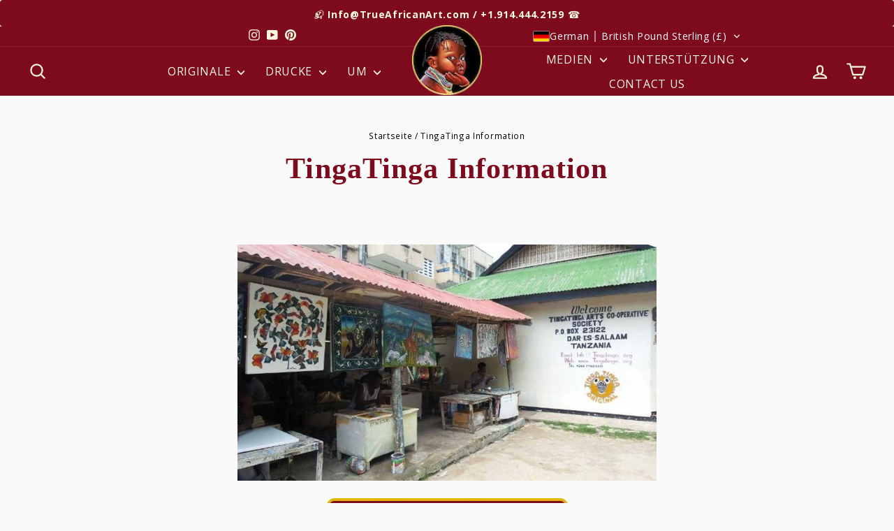

--- FILE ---
content_type: text/html; charset=utf-8
request_url: https://trueafricanart.com/de-gb/pages/tingatinga-information
body_size: 49317
content:
<!doctype html>
<html class="no-js" lang,/="de" dir="ltr">
  <head>
    <!-- Pinterest -->
    <meta name="p:domain_verify" content="cad30ed4e5f4e71dccf34bf4e79d2cc9"/>
    







      

      
<script type="text/javascript">
var a = window.performance && window.performance.mark;
if (a) {
  window.performance.mark("shopsheriff.amp-snippet.start");
}
var doc = document;
var redirect = "/cart" === window.location.pathname
&& (doc.referrer.includes("ampproject.org") || doc.referrer.includes("/a/s/") )
&& !doc.location.search.includes("utm");

if(redirect) {
  var f = doc.location.search ? "&" : "?";
  window.location =
    window.location.origin
  + window.location.pathname
  + f
  + "utm_source=shopsheriff&utm_medium=amp&utm_campaign=shopsheriff&utm_content=add-to-cart";
}
if (a) {
  window.performance.mark("shopsheriff.amp-snippet.end");
}
      </script>


   <link rel="amphtml" href="https://trueafricanart.com/a/s/pages/tingatinga-information">



    <!-- BEGIN Merchantverse Code -->
    <script
      id="merchantverseScript"
      src="https://www.gstatic.com/merchantverse/merchantverse.js"
      defer
    ></script>
    <script type="text/javascript">
      merchantverseScript.addEventListener('load', function () {
        merchantverse.start({
          position: 'LEFT_BOTTOM'
        });
      });
    </script>
    <!-- END Merchantverse Code -->
    <meta charset="utf-8">
    <meta http-equiv="X-UA-Compatible" content="IE=edge,chrome=1">
    <meta name="viewport" content="width=device-width,initial-scale=1">
    <meta name="theme-color" content="#7d0a1d">
    <link rel="canonical" href="https://trueafricanart.com/de-gb/pages/tingatinga-information">
    <link rel="preconnect" href="https://cdn.shopify.com" crossorigin>
    <link rel="preconnect" href="https://fonts.shopifycdn.com" crossorigin>
    <link rel="dns-prefetch" href="https://productreviews.shopifycdn.com">
    <link rel="dns-prefetch" href="https://ajax.googleapis.com">
    <link rel="dns-prefetch" href="https://maps.googleapis.com">
    <link rel="dns-prefetch" href="https://maps.gstatic.com"><link rel="shortcut icon" href="//trueafricanart.com/cdn/shop/files/african-continent-favicon-2024_32x32.jpg?v=1719170158" type="image/png"><title>Tingatinga African Art Paintings Info | True African Art .com
</title>
<meta name="description" content="Tingatinga African art paintings are Original Paintings on our website. They come from Tanzania through the Tingatinga Cooperative Arts Society. This Page contains background information on the organization, the artist&#39;s history, and modern news."><meta property="og:site_name" content="True African Art">
  <meta property="og:url" content="https://trueafricanart.com/de-gb/pages/tingatinga-information">
  <meta property="og:title" content="Tingatinga African Art Paintings Info | True African Art .com">
  <meta property="og:type" content="website">
  <meta property="og:description" content="Tingatinga African art paintings are Original Paintings on our website. They come from Tanzania through the Tingatinga Cooperative Arts Society. This Page contains background information on the organization, the artist&#39;s history, and modern news."><meta property="og:image" content="http://trueafricanart.com/cdn/shop/files/logo-sm.jpg?v=1717340821">
    <meta property="og:image:secure_url" content="https://trueafricanart.com/cdn/shop/files/logo-sm.jpg?v=1717340821">
    <meta property="og:image:width" content="640">
    <meta property="og:image:height" content="361"><meta name="twitter:site" content="@">
  <meta name="twitter:card" content="summary_large_image">
  <meta name="twitter:title" content="Tingatinga African Art Paintings Info | True African Art .com">
  <meta name="twitter:description" content="Tingatinga African art paintings are Original Paintings on our website. They come from Tanzania through the Tingatinga Cooperative Arts Society. This Page contains background information on the organization, the artist&#39;s history, and modern news.">
<style data-shopify>@font-face {
  font-family: "Open Sans";
  font-weight: 400;
  font-style: normal;
  font-display: swap;
  src: url("//trueafricanart.com/cdn/fonts/open_sans/opensans_n4.c32e4d4eca5273f6d4ee95ddf54b5bbb75fc9b61.woff2") format("woff2"),
       url("//trueafricanart.com/cdn/fonts/open_sans/opensans_n4.5f3406f8d94162b37bfa232b486ac93ee892406d.woff") format("woff");
}

  @font-face {
  font-family: "Open Sans";
  font-weight: 400;
  font-style: normal;
  font-display: swap;
  src: url("//trueafricanart.com/cdn/fonts/open_sans/opensans_n4.c32e4d4eca5273f6d4ee95ddf54b5bbb75fc9b61.woff2") format("woff2"),
       url("//trueafricanart.com/cdn/fonts/open_sans/opensans_n4.5f3406f8d94162b37bfa232b486ac93ee892406d.woff") format("woff");
}


  @font-face {
  font-family: "Open Sans";
  font-weight: 600;
  font-style: normal;
  font-display: swap;
  src: url("//trueafricanart.com/cdn/fonts/open_sans/opensans_n6.15aeff3c913c3fe570c19cdfeed14ce10d09fb08.woff2") format("woff2"),
       url("//trueafricanart.com/cdn/fonts/open_sans/opensans_n6.14bef14c75f8837a87f70ce22013cb146ee3e9f3.woff") format("woff");
}

  @font-face {
  font-family: "Open Sans";
  font-weight: 400;
  font-style: italic;
  font-display: swap;
  src: url("//trueafricanart.com/cdn/fonts/open_sans/opensans_i4.6f1d45f7a46916cc95c694aab32ecbf7509cbf33.woff2") format("woff2"),
       url("//trueafricanart.com/cdn/fonts/open_sans/opensans_i4.4efaa52d5a57aa9a57c1556cc2b7465d18839daa.woff") format("woff");
}

  @font-face {
  font-family: "Open Sans";
  font-weight: 600;
  font-style: italic;
  font-display: swap;
  src: url("//trueafricanart.com/cdn/fonts/open_sans/opensans_i6.828bbc1b99433eacd7d50c9f0c1bfe16f27b89a3.woff2") format("woff2"),
       url("//trueafricanart.com/cdn/fonts/open_sans/opensans_i6.a79e1402e2bbd56b8069014f43ff9c422c30d057.woff") format("woff");
}

</style><link href="//trueafricanart.com/cdn/shop/t/553/assets/theme.css?v=156122701280243302381767081003" rel="stylesheet" type="text/css" media="all" />
    <link href="//trueafricanart.com/cdn/shop/t/553/assets/custom.css?v=8410226656550020501767080179" rel="stylesheet" type="text/css" media="all" />
<style data-shopify>:root {
    --typeHeaderPrimary: "Open Sans";
    --typeHeaderFallback: sans-serif;
    --typeHeaderSize: 38px;
    --typeHeaderWeight: 400;
    --typeHeaderLineHeight: 1.4;
    --typeHeaderSpacing: 0.025em;

    --typeBasePrimary:"Open Sans";
    --typeBaseFallback:sans-serif;
    --typeBaseSize: 14px;
    --typeBaseWeight: 400;
    --typeBaseSpacing: 0.05em;
    --typeBaseLineHeight: 1.3;
    --typeBaselineHeightMinus01: 1.2;

    --typeCollectionTitle: 17px;

    --iconWeight: 5px;
    --iconLinecaps: round;

    
        --buttonRadius: 0;
    

    --colorGridOverlayOpacity: 0.2;
    --colorAnnouncement:#7d0a1d;
  --colorAnnouncementText:#fcf9dd;

  --colorBody:#fafafa;
  --colorBodyAlpha05:rgba(250, 250, 250, 0.05);
  --colorBodyDim:#ededed;
  --colorBodyLightDim:#fafafa;
  --colorBodyMediumDim:#f0f0f0;


  --colorBorder:#f7cb1e;

  --colorBtnPrimary:#7d0a1d;
  --colorBtnPrimaryLight:#ac0e28;
  --colorBtnPrimaryDim:#650818;
  --colorBtnPrimaryText:#fcf9dd;

  --colorCartDot:#7d0a1d;

  --colorDrawers:#7d0a1d;
  --colorDrawersDim:#650818;
  --colorDrawerBorder:#f7cb1e;
  --colorDrawerText:#fcf9dd;
  --colorDrawerTextDark:#f6ed97;
  --colorDrawerButton:#000000;
  --colorDrawerButtonText:#fcf9dd;

  --colorFooter:#7d0a1d;
  --colorFooterText:#fcf9dd;
  --colorFooterTextAlpha01:#fcf9dd;

  --colorGridOverlay:#ffffff;
  --colorGridOverlayOpacity:0.1;

  --colorHeaderTextAlpha01:rgba(252, 249, 221, 0.1);

  --colorHeroText:#ffffff;

  --colorSmallImageBg:#ffffff;
  --colorLargeImageBg:#0f0f0f;

  --colorImageOverlay:#ffffff;
  --colorImageOverlayOpacity:0.0;
  --colorImageOverlayTextShadow:0.0;

  --colorLink:#000000;

  --colorModalBg:#000000;

  --colorNav:#7d0a1d;
  --colorNavText:#fcf9dd;

  --colorPrice:#000000;

  --colorSaleTag:#7d0a1d;
  --colorSaleTagText:#f7cb1e;

  --colorTextBody:#000000;
  --colorTextBodyAlpha015:rgba(0, 0, 0, 0.15);
  --colorTextBodyAlpha005:rgba(0, 0, 0, 0.05);
  --colorTextBodyAlpha008:rgba(0, 0, 0, 0.08);
  --colorTextSavings:#C20000;

  --urlIcoSelect:url(//trueafricanart.com/cdn/shop/t/553/assets/ico-select.svg);
  --urlIcoSelectFooter:url(//trueafricanart.com/cdn/shop/t/553/assets/ico-select-footer.svg);
  --urlIcoSelectWhite:url(//trueafricanart.com/cdn/shop/t/553/assets/ico-select-white.svg);

  --grid-gutter:17px;
  --drawer-gutter:20px;

  --sizeChartMargin:25px 0;
  --sizeChartIconMargin:5px;

  --newsletterReminderPadding:40px;
  --color-body-text:#000000;
  --color-body:#fafafa;
  --color-bg:#fafafa;
    }

    .placeholder-content {
    background-image: linear-gradient(100deg, #ffffff 40%, #f7f7f7 63%, #ffffff 79%);
    }</style><script>
      document.documentElement.className = document.documentElement.className.replace('no-js', 'js');
      window.theme = window.theme || {};
      theme.routes = {
        home: "/de-gb",
        cart: "/de-gb/cart.js",
        cartPage: "/de-gb/cart",
        cartAdd: "/de-gb/cart/add.js",
        cartChange: "/de-gb/cart/change.js",
        search: "/de-gb/search",
        predictiveSearch: "/de-gb/search/suggest"
      };
      theme.strings = {
        soldOut: "Ausverkauft",
        unavailable: "Nicht verfügbar",
        inStockLabel: "Auf Lager",
        oneStockLabel: "[count] auf Lager",
        otherStockLabel: "[count] auf Lager",
        willNotShipUntil: "Wird nach dem [date] versendet",
        willBeInStockAfter: "Wird nach dem [date] auf Lager sein",
        waitingForStock: "Inventar auf dem Weg",
        savePrice: "Sparen [saved_amount]",
        cartEmpty: "Ihr Einkaufswagen ist im Moment leer.",
        cartTermsConfirmation: "Sie müssen den Verkaufsbedingungen zustimmen, um auszuchecken",
        searchCollections: "Kollektionen",
        searchPages: "Seiten",
        searchArticles: "Artikel",
        productFrom: "Von ",
        maxQuantity: "Du kannst nur haben [quantity] von [title] in Ihrem Warenkorbt."
      };
      theme.settings = {
        cartType: "drawer",
        isCustomerTemplate: false,
        moneyFormat: "£{{amount}}",
        saveType: "percent",
        productImageSize: "square",
        productImageCover: false,
        predictiveSearch: true,
        predictiveSearchType: null,
        predictiveSearchVendor: true,
        predictiveSearchPrice: true,
        quickView: false,
        themeName: 'Impulse',
        themeVersion: "7.6.2"
      };
    </script>

    <script>window.performance && window.performance.mark && window.performance.mark('shopify.content_for_header.start');</script><meta name="google-site-verification" content="63lItFqlLy-ek39oxKMmIZykRPB1OU9I-ONkhF45PYk">
<meta id="shopify-digital-wallet" name="shopify-digital-wallet" content="/22797869/digital_wallets/dialog">
<meta name="shopify-checkout-api-token" content="a2922471e7c03fbdfa2ce4c848a6d34a">
<meta id="in-context-paypal-metadata" data-shop-id="22797869" data-venmo-supported="false" data-environment="production" data-locale="de_DE" data-paypal-v4="true" data-currency="GBP">
<link rel="alternate" hreflang="x-default" href="https://trueafricanart.com/pages/tingatinga-information">
<link rel="alternate" hreflang="en" href="https://trueafricanart.com/pages/tingatinga-information">
<link rel="alternate" hreflang="it" href="https://trueafricanart.com/it/pages/tingatinga-information">
<link rel="alternate" hreflang="ar" href="https://trueafricanart.com/ar/pages/tingatinga-information">
<link rel="alternate" hreflang="de" href="https://trueafricanart.com/de/pages/tingatinga-information">
<link rel="alternate" hreflang="fr" href="https://trueafricanart.com/fr/pages/tingatinga-information">
<link rel="alternate" hreflang="sv" href="https://trueafricanart.com/sv/pages/tingatinga-information">
<link rel="alternate" hreflang="zh-Hans" href="https://trueafricanart.com/zh-hans/pages/tingatinga-information">
<link rel="alternate" hreflang="pt" href="https://trueafricanart.com/pt/pages/tingatinga-information">
<link rel="alternate" hreflang="cs" href="https://trueafricanart.com/cs/pages/tingatinga-information">
<link rel="alternate" hreflang="da" href="https://trueafricanart.com/da/pages/tingatinga-information">
<link rel="alternate" hreflang="nl" href="https://trueafricanart.com/nl/pages/tingatinga-information">
<link rel="alternate" hreflang="fi" href="https://trueafricanart.com/fi/pages/tingatinga-information">
<link rel="alternate" hreflang="hu" href="https://trueafricanart.com/hu/pages/tingatinga-information">
<link rel="alternate" hreflang="ga" href="https://trueafricanart.com/ga/pages/tingatinga-information">
<link rel="alternate" hreflang="cy" href="https://trueafricanart.com/cy/pages/tingatinga-information">
<link rel="alternate" hreflang="ja" href="https://trueafricanart.com/ja/pages/tingatinga-information">
<link rel="alternate" hreflang="pl" href="https://trueafricanart.com/pl/pages/tingatinga-information">
<link rel="alternate" hreflang="nb" href="https://trueafricanart.com/nb/pages/tingatinga-information">
<link rel="alternate" hreflang="nn" href="https://trueafricanart.com/nn/pages/tingatinga-information">
<link rel="alternate" hreflang="no" href="https://trueafricanart.com/no/pages/tingatinga-information">
<link rel="alternate" hreflang="en-CA" href="https://trueafricanart.com/en-ca/pages/tingatinga-information">
<link rel="alternate" hreflang="it-CA" href="https://trueafricanart.com/it-ca/pages/tingatinga-information">
<link rel="alternate" hreflang="de-CA" href="https://trueafricanart.com/de-ca/pages/tingatinga-information">
<link rel="alternate" hreflang="fr-CA" href="https://trueafricanart.com/fr-ca/pages/tingatinga-information">
<link rel="alternate" hreflang="ar-CA" href="https://trueafricanart.com/ar-ca/pages/tingatinga-information">
<link rel="alternate" hreflang="sv-CA" href="https://trueafricanart.com/sv-ca/pages/tingatinga-information">
<link rel="alternate" hreflang="zh-Hans-CA" href="https://trueafricanart.com/zh-ca/pages/tingatinga-information">
<link rel="alternate" hreflang="pt-CA" href="https://trueafricanart.com/pt-ca/pages/tingatinga-information">
<link rel="alternate" hreflang="cs-CA" href="https://trueafricanart.com/cs-ca/pages/tingatinga-information">
<link rel="alternate" hreflang="da-CA" href="https://trueafricanart.com/da-ca/pages/tingatinga-information">
<link rel="alternate" hreflang="nl-CA" href="https://trueafricanart.com/nl-ca/pages/tingatinga-information">
<link rel="alternate" hreflang="fi-CA" href="https://trueafricanart.com/fi-ca/pages/tingatinga-information">
<link rel="alternate" hreflang="hu-CA" href="https://trueafricanart.com/hu-ca/pages/tingatinga-information">
<link rel="alternate" hreflang="ga-CA" href="https://trueafricanart.com/ga-ca/pages/tingatinga-information">
<link rel="alternate" hreflang="cy-CA" href="https://trueafricanart.com/cy-ca/pages/tingatinga-information">
<link rel="alternate" hreflang="ja-CA" href="https://trueafricanart.com/ja-ca/pages/tingatinga-information">
<link rel="alternate" hreflang="pl-CA" href="https://trueafricanart.com/pl-ca/pages/tingatinga-information">
<link rel="alternate" hreflang="nb-CA" href="https://trueafricanart.com/nb-ca/pages/tingatinga-information">
<link rel="alternate" hreflang="nn-CA" href="https://trueafricanart.com/nn-ca/pages/tingatinga-information">
<link rel="alternate" hreflang="no-CA" href="https://trueafricanart.com/no-ca/pages/tingatinga-information">
<link rel="alternate" hreflang="en-GB" href="https://trueafricanart.com/en-gb/pages/tingatinga-information">
<link rel="alternate" hreflang="it-GB" href="https://trueafricanart.com/it-gb/pages/tingatinga-information">
<link rel="alternate" hreflang="de-GB" href="https://trueafricanart.com/de-gb/pages/tingatinga-information">
<link rel="alternate" hreflang="fr-GB" href="https://trueafricanart.com/fr-gb/pages/tingatinga-information">
<link rel="alternate" hreflang="sv-GB" href="https://trueafricanart.com/sv-gb/pages/tingatinga-information">
<link rel="alternate" hreflang="ar-GB" href="https://trueafricanart.com/ar-gb/pages/tingatinga-information">
<link rel="alternate" hreflang="zh-Hans-GB" href="https://trueafricanart.com/zh-gb/pages/tingatinga-information">
<link rel="alternate" hreflang="pt-GB" href="https://trueafricanart.com/pt-gb/pages/tingatinga-information">
<link rel="alternate" hreflang="cs-GB" href="https://trueafricanart.com/cs-gb/pages/tingatinga-information">
<link rel="alternate" hreflang="da-GB" href="https://trueafricanart.com/da-gb/pages/tingatinga-information">
<link rel="alternate" hreflang="nl-GB" href="https://trueafricanart.com/nl-gb/pages/tingatinga-information">
<link rel="alternate" hreflang="fi-GB" href="https://trueafricanart.com/fi-gb/pages/tingatinga-information">
<link rel="alternate" hreflang="hu-GB" href="https://trueafricanart.com/hu-gb/pages/tingatinga-information">
<link rel="alternate" hreflang="ga-GB" href="https://trueafricanart.com/ga-gb/pages/tingatinga-information">
<link rel="alternate" hreflang="cy-GB" href="https://trueafricanart.com/cy-gb/pages/tingatinga-information">
<link rel="alternate" hreflang="ja-GB" href="https://trueafricanart.com/ja-gb/pages/tingatinga-information">
<link rel="alternate" hreflang="pl-GB" href="https://trueafricanart.com/pl-gb/pages/tingatinga-information">
<link rel="alternate" hreflang="nb-GB" href="https://trueafricanart.com/nb-gb/pages/tingatinga-information">
<link rel="alternate" hreflang="nn-GB" href="https://trueafricanart.com/nn-gb/pages/tingatinga-information">
<link rel="alternate" hreflang="no-GB" href="https://trueafricanart.com/no-gb/pages/tingatinga-information">
<link rel="alternate" hreflang="zh-Hans-AC" href="https://trueafricanart.com/zh-hans/pages/tingatinga-information">
<link rel="alternate" hreflang="zh-Hans-AD" href="https://trueafricanart.com/zh-hans/pages/tingatinga-information">
<link rel="alternate" hreflang="zh-Hans-AE" href="https://trueafricanart.com/zh-hans/pages/tingatinga-information">
<link rel="alternate" hreflang="zh-Hans-AF" href="https://trueafricanart.com/zh-hans/pages/tingatinga-information">
<link rel="alternate" hreflang="zh-Hans-AG" href="https://trueafricanart.com/zh-hans/pages/tingatinga-information">
<link rel="alternate" hreflang="zh-Hans-AI" href="https://trueafricanart.com/zh-hans/pages/tingatinga-information">
<link rel="alternate" hreflang="zh-Hans-AL" href="https://trueafricanart.com/zh-hans/pages/tingatinga-information">
<link rel="alternate" hreflang="zh-Hans-AM" href="https://trueafricanart.com/zh-hans/pages/tingatinga-information">
<link rel="alternate" hreflang="zh-Hans-AO" href="https://trueafricanart.com/zh-hans/pages/tingatinga-information">
<link rel="alternate" hreflang="zh-Hans-AR" href="https://trueafricanart.com/zh-hans/pages/tingatinga-information">
<link rel="alternate" hreflang="zh-Hans-AT" href="https://trueafricanart.com/zh-hans/pages/tingatinga-information">
<link rel="alternate" hreflang="zh-Hans-AU" href="https://trueafricanart.com/zh-hans/pages/tingatinga-information">
<link rel="alternate" hreflang="zh-Hans-AW" href="https://trueafricanart.com/zh-hans/pages/tingatinga-information">
<link rel="alternate" hreflang="zh-Hans-AX" href="https://trueafricanart.com/zh-hans/pages/tingatinga-information">
<link rel="alternate" hreflang="zh-Hans-AZ" href="https://trueafricanart.com/zh-hans/pages/tingatinga-information">
<link rel="alternate" hreflang="zh-Hans-BA" href="https://trueafricanart.com/zh-hans/pages/tingatinga-information">
<link rel="alternate" hreflang="zh-Hans-BB" href="https://trueafricanart.com/zh-hans/pages/tingatinga-information">
<link rel="alternate" hreflang="zh-Hans-BD" href="https://trueafricanart.com/zh-hans/pages/tingatinga-information">
<link rel="alternate" hreflang="zh-Hans-BE" href="https://trueafricanart.com/zh-hans/pages/tingatinga-information">
<link rel="alternate" hreflang="zh-Hans-BF" href="https://trueafricanart.com/zh-hans/pages/tingatinga-information">
<link rel="alternate" hreflang="zh-Hans-BG" href="https://trueafricanart.com/zh-hans/pages/tingatinga-information">
<link rel="alternate" hreflang="zh-Hans-BH" href="https://trueafricanart.com/zh-hans/pages/tingatinga-information">
<link rel="alternate" hreflang="zh-Hans-BI" href="https://trueafricanart.com/zh-hans/pages/tingatinga-information">
<link rel="alternate" hreflang="zh-Hans-BJ" href="https://trueafricanart.com/zh-hans/pages/tingatinga-information">
<link rel="alternate" hreflang="zh-Hans-BL" href="https://trueafricanart.com/zh-hans/pages/tingatinga-information">
<link rel="alternate" hreflang="zh-Hans-BM" href="https://trueafricanart.com/zh-hans/pages/tingatinga-information">
<link rel="alternate" hreflang="zh-Hans-BN" href="https://trueafricanart.com/zh-hans/pages/tingatinga-information">
<link rel="alternate" hreflang="zh-Hans-BO" href="https://trueafricanart.com/zh-hans/pages/tingatinga-information">
<link rel="alternate" hreflang="zh-Hans-BQ" href="https://trueafricanart.com/zh-hans/pages/tingatinga-information">
<link rel="alternate" hreflang="zh-Hans-BR" href="https://trueafricanart.com/zh-hans/pages/tingatinga-information">
<link rel="alternate" hreflang="zh-Hans-BS" href="https://trueafricanart.com/zh-hans/pages/tingatinga-information">
<link rel="alternate" hreflang="zh-Hans-BT" href="https://trueafricanart.com/zh-hans/pages/tingatinga-information">
<link rel="alternate" hreflang="zh-Hans-BW" href="https://trueafricanart.com/zh-hans/pages/tingatinga-information">
<link rel="alternate" hreflang="zh-Hans-BY" href="https://trueafricanart.com/zh-hans/pages/tingatinga-information">
<link rel="alternate" hreflang="zh-Hans-BZ" href="https://trueafricanart.com/zh-hans/pages/tingatinga-information">
<link rel="alternate" hreflang="zh-Hans-CC" href="https://trueafricanart.com/zh-hans/pages/tingatinga-information">
<link rel="alternate" hreflang="zh-Hans-CD" href="https://trueafricanart.com/zh-hans/pages/tingatinga-information">
<link rel="alternate" hreflang="zh-Hans-CF" href="https://trueafricanart.com/zh-hans/pages/tingatinga-information">
<link rel="alternate" hreflang="zh-Hans-CG" href="https://trueafricanart.com/zh-hans/pages/tingatinga-information">
<link rel="alternate" hreflang="zh-Hans-CH" href="https://trueafricanart.com/zh-hans/pages/tingatinga-information">
<link rel="alternate" hreflang="zh-Hans-CI" href="https://trueafricanart.com/zh-hans/pages/tingatinga-information">
<link rel="alternate" hreflang="zh-Hans-CK" href="https://trueafricanart.com/zh-hans/pages/tingatinga-information">
<link rel="alternate" hreflang="zh-Hans-CL" href="https://trueafricanart.com/zh-hans/pages/tingatinga-information">
<link rel="alternate" hreflang="zh-Hans-CM" href="https://trueafricanart.com/zh-hans/pages/tingatinga-information">
<link rel="alternate" hreflang="zh-Hans-CN" href="https://trueafricanart.com/zh-hans/pages/tingatinga-information">
<link rel="alternate" hreflang="zh-Hans-CO" href="https://trueafricanart.com/zh-hans/pages/tingatinga-information">
<link rel="alternate" hreflang="zh-Hans-CR" href="https://trueafricanart.com/zh-hans/pages/tingatinga-information">
<link rel="alternate" hreflang="zh-Hans-CV" href="https://trueafricanart.com/zh-hans/pages/tingatinga-information">
<link rel="alternate" hreflang="zh-Hans-CW" href="https://trueafricanart.com/zh-hans/pages/tingatinga-information">
<link rel="alternate" hreflang="zh-Hans-CX" href="https://trueafricanart.com/zh-hans/pages/tingatinga-information">
<link rel="alternate" hreflang="zh-Hans-CY" href="https://trueafricanart.com/zh-hans/pages/tingatinga-information">
<link rel="alternate" hreflang="zh-Hans-CZ" href="https://trueafricanart.com/zh-hans/pages/tingatinga-information">
<link rel="alternate" hreflang="zh-Hans-DE" href="https://trueafricanart.com/zh-hans/pages/tingatinga-information">
<link rel="alternate" hreflang="zh-Hans-DJ" href="https://trueafricanart.com/zh-hans/pages/tingatinga-information">
<link rel="alternate" hreflang="zh-Hans-DK" href="https://trueafricanart.com/zh-hans/pages/tingatinga-information">
<link rel="alternate" hreflang="zh-Hans-DM" href="https://trueafricanart.com/zh-hans/pages/tingatinga-information">
<link rel="alternate" hreflang="zh-Hans-DO" href="https://trueafricanart.com/zh-hans/pages/tingatinga-information">
<link rel="alternate" hreflang="zh-Hans-DZ" href="https://trueafricanart.com/zh-hans/pages/tingatinga-information">
<link rel="alternate" hreflang="zh-Hans-EC" href="https://trueafricanart.com/zh-hans/pages/tingatinga-information">
<link rel="alternate" hreflang="zh-Hans-EE" href="https://trueafricanart.com/zh-hans/pages/tingatinga-information">
<link rel="alternate" hreflang="zh-Hans-EG" href="https://trueafricanart.com/zh-hans/pages/tingatinga-information">
<link rel="alternate" hreflang="zh-Hans-EH" href="https://trueafricanart.com/zh-hans/pages/tingatinga-information">
<link rel="alternate" hreflang="zh-Hans-ER" href="https://trueafricanart.com/zh-hans/pages/tingatinga-information">
<link rel="alternate" hreflang="zh-Hans-ES" href="https://trueafricanart.com/zh-hans/pages/tingatinga-information">
<link rel="alternate" hreflang="zh-Hans-ET" href="https://trueafricanart.com/zh-hans/pages/tingatinga-information">
<link rel="alternate" hreflang="zh-Hans-FI" href="https://trueafricanart.com/zh-hans/pages/tingatinga-information">
<link rel="alternate" hreflang="zh-Hans-FJ" href="https://trueafricanart.com/zh-hans/pages/tingatinga-information">
<link rel="alternate" hreflang="zh-Hans-FK" href="https://trueafricanart.com/zh-hans/pages/tingatinga-information">
<link rel="alternate" hreflang="zh-Hans-FO" href="https://trueafricanart.com/zh-hans/pages/tingatinga-information">
<link rel="alternate" hreflang="zh-Hans-FR" href="https://trueafricanart.com/zh-hans/pages/tingatinga-information">
<link rel="alternate" hreflang="zh-Hans-GA" href="https://trueafricanart.com/zh-hans/pages/tingatinga-information">
<link rel="alternate" hreflang="zh-Hans-GD" href="https://trueafricanart.com/zh-hans/pages/tingatinga-information">
<link rel="alternate" hreflang="zh-Hans-GE" href="https://trueafricanart.com/zh-hans/pages/tingatinga-information">
<link rel="alternate" hreflang="zh-Hans-GF" href="https://trueafricanart.com/zh-hans/pages/tingatinga-information">
<link rel="alternate" hreflang="zh-Hans-GG" href="https://trueafricanart.com/zh-hans/pages/tingatinga-information">
<link rel="alternate" hreflang="zh-Hans-GH" href="https://trueafricanart.com/zh-hans/pages/tingatinga-information">
<link rel="alternate" hreflang="zh-Hans-GI" href="https://trueafricanart.com/zh-hans/pages/tingatinga-information">
<link rel="alternate" hreflang="zh-Hans-GL" href="https://trueafricanart.com/zh-hans/pages/tingatinga-information">
<link rel="alternate" hreflang="zh-Hans-GM" href="https://trueafricanart.com/zh-hans/pages/tingatinga-information">
<link rel="alternate" hreflang="zh-Hans-GN" href="https://trueafricanart.com/zh-hans/pages/tingatinga-information">
<link rel="alternate" hreflang="zh-Hans-GP" href="https://trueafricanart.com/zh-hans/pages/tingatinga-information">
<link rel="alternate" hreflang="zh-Hans-GQ" href="https://trueafricanart.com/zh-hans/pages/tingatinga-information">
<link rel="alternate" hreflang="zh-Hans-GR" href="https://trueafricanart.com/zh-hans/pages/tingatinga-information">
<link rel="alternate" hreflang="zh-Hans-GS" href="https://trueafricanart.com/zh-hans/pages/tingatinga-information">
<link rel="alternate" hreflang="zh-Hans-GT" href="https://trueafricanart.com/zh-hans/pages/tingatinga-information">
<link rel="alternate" hreflang="zh-Hans-GW" href="https://trueafricanart.com/zh-hans/pages/tingatinga-information">
<link rel="alternate" hreflang="zh-Hans-GY" href="https://trueafricanart.com/zh-hans/pages/tingatinga-information">
<link rel="alternate" hreflang="zh-Hans-HK" href="https://trueafricanart.com/zh-hans/pages/tingatinga-information">
<link rel="alternate" hreflang="zh-Hans-HN" href="https://trueafricanart.com/zh-hans/pages/tingatinga-information">
<link rel="alternate" hreflang="zh-Hans-HR" href="https://trueafricanart.com/zh-hans/pages/tingatinga-information">
<link rel="alternate" hreflang="zh-Hans-HT" href="https://trueafricanart.com/zh-hans/pages/tingatinga-information">
<link rel="alternate" hreflang="zh-Hans-HU" href="https://trueafricanart.com/zh-hans/pages/tingatinga-information">
<link rel="alternate" hreflang="zh-Hans-ID" href="https://trueafricanart.com/zh-hans/pages/tingatinga-information">
<link rel="alternate" hreflang="zh-Hans-IE" href="https://trueafricanart.com/zh-hans/pages/tingatinga-information">
<link rel="alternate" hreflang="zh-Hans-IL" href="https://trueafricanart.com/zh-hans/pages/tingatinga-information">
<link rel="alternate" hreflang="zh-Hans-IM" href="https://trueafricanart.com/zh-hans/pages/tingatinga-information">
<link rel="alternate" hreflang="zh-Hans-IN" href="https://trueafricanart.com/zh-hans/pages/tingatinga-information">
<link rel="alternate" hreflang="zh-Hans-IO" href="https://trueafricanart.com/zh-hans/pages/tingatinga-information">
<link rel="alternate" hreflang="zh-Hans-IQ" href="https://trueafricanart.com/zh-hans/pages/tingatinga-information">
<link rel="alternate" hreflang="zh-Hans-IS" href="https://trueafricanart.com/zh-hans/pages/tingatinga-information">
<link rel="alternate" hreflang="zh-Hans-IT" href="https://trueafricanart.com/zh-hans/pages/tingatinga-information">
<link rel="alternate" hreflang="zh-Hans-JE" href="https://trueafricanart.com/zh-hans/pages/tingatinga-information">
<link rel="alternate" hreflang="zh-Hans-JM" href="https://trueafricanart.com/zh-hans/pages/tingatinga-information">
<link rel="alternate" hreflang="zh-Hans-JO" href="https://trueafricanart.com/zh-hans/pages/tingatinga-information">
<link rel="alternate" hreflang="zh-Hans-JP" href="https://trueafricanart.com/zh-hans/pages/tingatinga-information">
<link rel="alternate" hreflang="zh-Hans-KE" href="https://trueafricanart.com/zh-hans/pages/tingatinga-information">
<link rel="alternate" hreflang="zh-Hans-KG" href="https://trueafricanart.com/zh-hans/pages/tingatinga-information">
<link rel="alternate" hreflang="zh-Hans-KH" href="https://trueafricanart.com/zh-hans/pages/tingatinga-information">
<link rel="alternate" hreflang="zh-Hans-KI" href="https://trueafricanart.com/zh-hans/pages/tingatinga-information">
<link rel="alternate" hreflang="zh-Hans-KM" href="https://trueafricanart.com/zh-hans/pages/tingatinga-information">
<link rel="alternate" hreflang="zh-Hans-KN" href="https://trueafricanart.com/zh-hans/pages/tingatinga-information">
<link rel="alternate" hreflang="zh-Hans-KR" href="https://trueafricanart.com/zh-hans/pages/tingatinga-information">
<link rel="alternate" hreflang="zh-Hans-KW" href="https://trueafricanart.com/zh-hans/pages/tingatinga-information">
<link rel="alternate" hreflang="zh-Hans-KY" href="https://trueafricanart.com/zh-hans/pages/tingatinga-information">
<link rel="alternate" hreflang="zh-Hans-KZ" href="https://trueafricanart.com/zh-hans/pages/tingatinga-information">
<link rel="alternate" hreflang="zh-Hans-LA" href="https://trueafricanart.com/zh-hans/pages/tingatinga-information">
<link rel="alternate" hreflang="zh-Hans-LB" href="https://trueafricanart.com/zh-hans/pages/tingatinga-information">
<link rel="alternate" hreflang="zh-Hans-LC" href="https://trueafricanart.com/zh-hans/pages/tingatinga-information">
<link rel="alternate" hreflang="zh-Hans-LI" href="https://trueafricanart.com/zh-hans/pages/tingatinga-information">
<link rel="alternate" hreflang="zh-Hans-LK" href="https://trueafricanart.com/zh-hans/pages/tingatinga-information">
<link rel="alternate" hreflang="zh-Hans-LR" href="https://trueafricanart.com/zh-hans/pages/tingatinga-information">
<link rel="alternate" hreflang="zh-Hans-LS" href="https://trueafricanart.com/zh-hans/pages/tingatinga-information">
<link rel="alternate" hreflang="zh-Hans-LT" href="https://trueafricanart.com/zh-hans/pages/tingatinga-information">
<link rel="alternate" hreflang="zh-Hans-LU" href="https://trueafricanart.com/zh-hans/pages/tingatinga-information">
<link rel="alternate" hreflang="zh-Hans-LV" href="https://trueafricanart.com/zh-hans/pages/tingatinga-information">
<link rel="alternate" hreflang="zh-Hans-LY" href="https://trueafricanart.com/zh-hans/pages/tingatinga-information">
<link rel="alternate" hreflang="zh-Hans-MA" href="https://trueafricanart.com/zh-hans/pages/tingatinga-information">
<link rel="alternate" hreflang="zh-Hans-MC" href="https://trueafricanart.com/zh-hans/pages/tingatinga-information">
<link rel="alternate" hreflang="zh-Hans-MD" href="https://trueafricanart.com/zh-hans/pages/tingatinga-information">
<link rel="alternate" hreflang="zh-Hans-ME" href="https://trueafricanart.com/zh-hans/pages/tingatinga-information">
<link rel="alternate" hreflang="zh-Hans-MF" href="https://trueafricanart.com/zh-hans/pages/tingatinga-information">
<link rel="alternate" hreflang="zh-Hans-MG" href="https://trueafricanart.com/zh-hans/pages/tingatinga-information">
<link rel="alternate" hreflang="zh-Hans-MK" href="https://trueafricanart.com/zh-hans/pages/tingatinga-information">
<link rel="alternate" hreflang="zh-Hans-ML" href="https://trueafricanart.com/zh-hans/pages/tingatinga-information">
<link rel="alternate" hreflang="zh-Hans-MM" href="https://trueafricanart.com/zh-hans/pages/tingatinga-information">
<link rel="alternate" hreflang="zh-Hans-MN" href="https://trueafricanart.com/zh-hans/pages/tingatinga-information">
<link rel="alternate" hreflang="zh-Hans-MO" href="https://trueafricanart.com/zh-hans/pages/tingatinga-information">
<link rel="alternate" hreflang="zh-Hans-MQ" href="https://trueafricanart.com/zh-hans/pages/tingatinga-information">
<link rel="alternate" hreflang="zh-Hans-MR" href="https://trueafricanart.com/zh-hans/pages/tingatinga-information">
<link rel="alternate" hreflang="zh-Hans-MS" href="https://trueafricanart.com/zh-hans/pages/tingatinga-information">
<link rel="alternate" hreflang="zh-Hans-MT" href="https://trueafricanart.com/zh-hans/pages/tingatinga-information">
<link rel="alternate" hreflang="zh-Hans-MU" href="https://trueafricanart.com/zh-hans/pages/tingatinga-information">
<link rel="alternate" hreflang="zh-Hans-MV" href="https://trueafricanart.com/zh-hans/pages/tingatinga-information">
<link rel="alternate" hreflang="zh-Hans-MW" href="https://trueafricanart.com/zh-hans/pages/tingatinga-information">
<link rel="alternate" hreflang="zh-Hans-MX" href="https://trueafricanart.com/zh-hans/pages/tingatinga-information">
<link rel="alternate" hreflang="zh-Hans-MY" href="https://trueafricanart.com/zh-hans/pages/tingatinga-information">
<link rel="alternate" hreflang="zh-Hans-MZ" href="https://trueafricanart.com/zh-hans/pages/tingatinga-information">
<link rel="alternate" hreflang="zh-Hans-NA" href="https://trueafricanart.com/zh-hans/pages/tingatinga-information">
<link rel="alternate" hreflang="zh-Hans-NC" href="https://trueafricanart.com/zh-hans/pages/tingatinga-information">
<link rel="alternate" hreflang="zh-Hans-NE" href="https://trueafricanart.com/zh-hans/pages/tingatinga-information">
<link rel="alternate" hreflang="zh-Hans-NF" href="https://trueafricanart.com/zh-hans/pages/tingatinga-information">
<link rel="alternate" hreflang="zh-Hans-NG" href="https://trueafricanart.com/zh-hans/pages/tingatinga-information">
<link rel="alternate" hreflang="zh-Hans-NI" href="https://trueafricanart.com/zh-hans/pages/tingatinga-information">
<link rel="alternate" hreflang="zh-Hans-NL" href="https://trueafricanart.com/zh-hans/pages/tingatinga-information">
<link rel="alternate" hreflang="zh-Hans-NO" href="https://trueafricanart.com/zh-hans/pages/tingatinga-information">
<link rel="alternate" hreflang="zh-Hans-NP" href="https://trueafricanart.com/zh-hans/pages/tingatinga-information">
<link rel="alternate" hreflang="zh-Hans-NR" href="https://trueafricanart.com/zh-hans/pages/tingatinga-information">
<link rel="alternate" hreflang="zh-Hans-NU" href="https://trueafricanart.com/zh-hans/pages/tingatinga-information">
<link rel="alternate" hreflang="zh-Hans-NZ" href="https://trueafricanart.com/zh-hans/pages/tingatinga-information">
<link rel="alternate" hreflang="zh-Hans-OM" href="https://trueafricanart.com/zh-hans/pages/tingatinga-information">
<link rel="alternate" hreflang="zh-Hans-PA" href="https://trueafricanart.com/zh-hans/pages/tingatinga-information">
<link rel="alternate" hreflang="zh-Hans-PE" href="https://trueafricanart.com/zh-hans/pages/tingatinga-information">
<link rel="alternate" hreflang="zh-Hans-PF" href="https://trueafricanart.com/zh-hans/pages/tingatinga-information">
<link rel="alternate" hreflang="zh-Hans-PG" href="https://trueafricanart.com/zh-hans/pages/tingatinga-information">
<link rel="alternate" hreflang="zh-Hans-PH" href="https://trueafricanart.com/zh-hans/pages/tingatinga-information">
<link rel="alternate" hreflang="zh-Hans-PK" href="https://trueafricanart.com/zh-hans/pages/tingatinga-information">
<link rel="alternate" hreflang="zh-Hans-PL" href="https://trueafricanart.com/zh-hans/pages/tingatinga-information">
<link rel="alternate" hreflang="zh-Hans-PM" href="https://trueafricanart.com/zh-hans/pages/tingatinga-information">
<link rel="alternate" hreflang="zh-Hans-PN" href="https://trueafricanart.com/zh-hans/pages/tingatinga-information">
<link rel="alternate" hreflang="zh-Hans-PS" href="https://trueafricanart.com/zh-hans/pages/tingatinga-information">
<link rel="alternate" hreflang="zh-Hans-PT" href="https://trueafricanart.com/zh-hans/pages/tingatinga-information">
<link rel="alternate" hreflang="zh-Hans-PY" href="https://trueafricanart.com/zh-hans/pages/tingatinga-information">
<link rel="alternate" hreflang="zh-Hans-QA" href="https://trueafricanart.com/zh-hans/pages/tingatinga-information">
<link rel="alternate" hreflang="zh-Hans-RE" href="https://trueafricanart.com/zh-hans/pages/tingatinga-information">
<link rel="alternate" hreflang="zh-Hans-RO" href="https://trueafricanart.com/zh-hans/pages/tingatinga-information">
<link rel="alternate" hreflang="zh-Hans-RS" href="https://trueafricanart.com/zh-hans/pages/tingatinga-information">
<link rel="alternate" hreflang="zh-Hans-RU" href="https://trueafricanart.com/zh-hans/pages/tingatinga-information">
<link rel="alternate" hreflang="zh-Hans-RW" href="https://trueafricanart.com/zh-hans/pages/tingatinga-information">
<link rel="alternate" hreflang="zh-Hans-SA" href="https://trueafricanart.com/zh-hans/pages/tingatinga-information">
<link rel="alternate" hreflang="zh-Hans-SB" href="https://trueafricanart.com/zh-hans/pages/tingatinga-information">
<link rel="alternate" hreflang="zh-Hans-SC" href="https://trueafricanart.com/zh-hans/pages/tingatinga-information">
<link rel="alternate" hreflang="zh-Hans-SD" href="https://trueafricanart.com/zh-hans/pages/tingatinga-information">
<link rel="alternate" hreflang="zh-Hans-SE" href="https://trueafricanart.com/zh-hans/pages/tingatinga-information">
<link rel="alternate" hreflang="zh-Hans-SG" href="https://trueafricanart.com/zh-hans/pages/tingatinga-information">
<link rel="alternate" hreflang="zh-Hans-SH" href="https://trueafricanart.com/zh-hans/pages/tingatinga-information">
<link rel="alternate" hreflang="zh-Hans-SI" href="https://trueafricanart.com/zh-hans/pages/tingatinga-information">
<link rel="alternate" hreflang="zh-Hans-SJ" href="https://trueafricanart.com/zh-hans/pages/tingatinga-information">
<link rel="alternate" hreflang="zh-Hans-SK" href="https://trueafricanart.com/zh-hans/pages/tingatinga-information">
<link rel="alternate" hreflang="zh-Hans-SL" href="https://trueafricanart.com/zh-hans/pages/tingatinga-information">
<link rel="alternate" hreflang="zh-Hans-SM" href="https://trueafricanart.com/zh-hans/pages/tingatinga-information">
<link rel="alternate" hreflang="zh-Hans-SN" href="https://trueafricanart.com/zh-hans/pages/tingatinga-information">
<link rel="alternate" hreflang="zh-Hans-SO" href="https://trueafricanart.com/zh-hans/pages/tingatinga-information">
<link rel="alternate" hreflang="zh-Hans-SR" href="https://trueafricanart.com/zh-hans/pages/tingatinga-information">
<link rel="alternate" hreflang="zh-Hans-SS" href="https://trueafricanart.com/zh-hans/pages/tingatinga-information">
<link rel="alternate" hreflang="zh-Hans-ST" href="https://trueafricanart.com/zh-hans/pages/tingatinga-information">
<link rel="alternate" hreflang="zh-Hans-SV" href="https://trueafricanart.com/zh-hans/pages/tingatinga-information">
<link rel="alternate" hreflang="zh-Hans-SX" href="https://trueafricanart.com/zh-hans/pages/tingatinga-information">
<link rel="alternate" hreflang="zh-Hans-SZ" href="https://trueafricanart.com/zh-hans/pages/tingatinga-information">
<link rel="alternate" hreflang="zh-Hans-TA" href="https://trueafricanart.com/zh-hans/pages/tingatinga-information">
<link rel="alternate" hreflang="zh-Hans-TC" href="https://trueafricanart.com/zh-hans/pages/tingatinga-information">
<link rel="alternate" hreflang="zh-Hans-TD" href="https://trueafricanart.com/zh-hans/pages/tingatinga-information">
<link rel="alternate" hreflang="zh-Hans-TF" href="https://trueafricanart.com/zh-hans/pages/tingatinga-information">
<link rel="alternate" hreflang="zh-Hans-TG" href="https://trueafricanart.com/zh-hans/pages/tingatinga-information">
<link rel="alternate" hreflang="zh-Hans-TH" href="https://trueafricanart.com/zh-hans/pages/tingatinga-information">
<link rel="alternate" hreflang="zh-Hans-TJ" href="https://trueafricanart.com/zh-hans/pages/tingatinga-information">
<link rel="alternate" hreflang="zh-Hans-TK" href="https://trueafricanart.com/zh-hans/pages/tingatinga-information">
<link rel="alternate" hreflang="zh-Hans-TL" href="https://trueafricanart.com/zh-hans/pages/tingatinga-information">
<link rel="alternate" hreflang="zh-Hans-TM" href="https://trueafricanart.com/zh-hans/pages/tingatinga-information">
<link rel="alternate" hreflang="zh-Hans-TN" href="https://trueafricanart.com/zh-hans/pages/tingatinga-information">
<link rel="alternate" hreflang="zh-Hans-TO" href="https://trueafricanart.com/zh-hans/pages/tingatinga-information">
<link rel="alternate" hreflang="zh-Hans-TR" href="https://trueafricanart.com/zh-hans/pages/tingatinga-information">
<link rel="alternate" hreflang="zh-Hans-TT" href="https://trueafricanart.com/zh-hans/pages/tingatinga-information">
<link rel="alternate" hreflang="zh-Hans-TV" href="https://trueafricanart.com/zh-hans/pages/tingatinga-information">
<link rel="alternate" hreflang="zh-Hans-TW" href="https://trueafricanart.com/zh-hans/pages/tingatinga-information">
<link rel="alternate" hreflang="zh-Hans-TZ" href="https://trueafricanart.com/zh-hans/pages/tingatinga-information">
<link rel="alternate" hreflang="zh-Hans-UA" href="https://trueafricanart.com/zh-hans/pages/tingatinga-information">
<link rel="alternate" hreflang="zh-Hans-UG" href="https://trueafricanart.com/zh-hans/pages/tingatinga-information">
<link rel="alternate" hreflang="zh-Hans-UM" href="https://trueafricanart.com/zh-hans/pages/tingatinga-information">
<link rel="alternate" hreflang="zh-Hans-US" href="https://trueafricanart.com/zh-hans/pages/tingatinga-information">
<link rel="alternate" hreflang="zh-Hans-UY" href="https://trueafricanart.com/zh-hans/pages/tingatinga-information">
<link rel="alternate" hreflang="zh-Hans-UZ" href="https://trueafricanart.com/zh-hans/pages/tingatinga-information">
<link rel="alternate" hreflang="zh-Hans-VA" href="https://trueafricanart.com/zh-hans/pages/tingatinga-information">
<link rel="alternate" hreflang="zh-Hans-VC" href="https://trueafricanart.com/zh-hans/pages/tingatinga-information">
<link rel="alternate" hreflang="zh-Hans-VE" href="https://trueafricanart.com/zh-hans/pages/tingatinga-information">
<link rel="alternate" hreflang="zh-Hans-VG" href="https://trueafricanart.com/zh-hans/pages/tingatinga-information">
<link rel="alternate" hreflang="zh-Hans-VN" href="https://trueafricanart.com/zh-hans/pages/tingatinga-information">
<link rel="alternate" hreflang="zh-Hans-VU" href="https://trueafricanart.com/zh-hans/pages/tingatinga-information">
<link rel="alternate" hreflang="zh-Hans-WF" href="https://trueafricanart.com/zh-hans/pages/tingatinga-information">
<link rel="alternate" hreflang="zh-Hans-WS" href="https://trueafricanart.com/zh-hans/pages/tingatinga-information">
<link rel="alternate" hreflang="zh-Hans-XK" href="https://trueafricanart.com/zh-hans/pages/tingatinga-information">
<link rel="alternate" hreflang="zh-Hans-YE" href="https://trueafricanart.com/zh-hans/pages/tingatinga-information">
<link rel="alternate" hreflang="zh-Hans-YT" href="https://trueafricanart.com/zh-hans/pages/tingatinga-information">
<link rel="alternate" hreflang="zh-Hans-ZA" href="https://trueafricanart.com/zh-hans/pages/tingatinga-information">
<link rel="alternate" hreflang="zh-Hans-ZM" href="https://trueafricanart.com/zh-hans/pages/tingatinga-information">
<link rel="alternate" hreflang="zh-Hans-ZW" href="https://trueafricanart.com/zh-hans/pages/tingatinga-information">
<script async="async" src="/checkouts/internal/preloads.js?locale=de-GB"></script>
<link rel="preconnect" href="https://shop.app" crossorigin="anonymous">
<script async="async" src="https://shop.app/checkouts/internal/preloads.js?locale=de-GB&shop_id=22797869" crossorigin="anonymous"></script>
<script id="apple-pay-shop-capabilities" type="application/json">{"shopId":22797869,"countryCode":"US","currencyCode":"GBP","merchantCapabilities":["supports3DS"],"merchantId":"gid:\/\/shopify\/Shop\/22797869","merchantName":"True African Art","requiredBillingContactFields":["postalAddress","email","phone"],"requiredShippingContactFields":["postalAddress","email","phone"],"shippingType":"shipping","supportedNetworks":["visa","masterCard","amex","discover","elo","jcb"],"total":{"type":"pending","label":"True African Art","amount":"1.00"},"shopifyPaymentsEnabled":true,"supportsSubscriptions":true}</script>
<script id="shopify-features" type="application/json">{"accessToken":"a2922471e7c03fbdfa2ce4c848a6d34a","betas":["rich-media-storefront-analytics"],"domain":"trueafricanart.com","predictiveSearch":true,"shopId":22797869,"locale":"de"}</script>
<script>var Shopify = Shopify || {};
Shopify.shop = "true-african-art-com.myshopify.com";
Shopify.locale = "de";
Shopify.currency = {"active":"GBP","rate":"0.742225855"};
Shopify.country = "GB";
Shopify.theme = {"name":"Live - HP tweaks - xmas pricing - Dec 25","id":160327696473,"schema_name":"Impulse","schema_version":"7.6.2","theme_store_id":null,"role":"main"};
Shopify.theme.handle = "null";
Shopify.theme.style = {"id":null,"handle":null};
Shopify.cdnHost = "trueafricanart.com/cdn";
Shopify.routes = Shopify.routes || {};
Shopify.routes.root = "/de-gb/";</script>
<script type="module">!function(o){(o.Shopify=o.Shopify||{}).modules=!0}(window);</script>
<script>!function(o){function n(){var o=[];function n(){o.push(Array.prototype.slice.apply(arguments))}return n.q=o,n}var t=o.Shopify=o.Shopify||{};t.loadFeatures=n(),t.autoloadFeatures=n()}(window);</script>
<script>
  window.ShopifyPay = window.ShopifyPay || {};
  window.ShopifyPay.apiHost = "shop.app\/pay";
  window.ShopifyPay.redirectState = null;
</script>
<script id="shop-js-analytics" type="application/json">{"pageType":"page"}</script>
<script defer="defer" async type="module" src="//trueafricanart.com/cdn/shopifycloud/shop-js/modules/v2/client.init-shop-cart-sync_e98Ab_XN.de.esm.js"></script>
<script defer="defer" async type="module" src="//trueafricanart.com/cdn/shopifycloud/shop-js/modules/v2/chunk.common_Pcw9EP95.esm.js"></script>
<script defer="defer" async type="module" src="//trueafricanart.com/cdn/shopifycloud/shop-js/modules/v2/chunk.modal_CzmY4ZhL.esm.js"></script>
<script type="module">
  await import("//trueafricanart.com/cdn/shopifycloud/shop-js/modules/v2/client.init-shop-cart-sync_e98Ab_XN.de.esm.js");
await import("//trueafricanart.com/cdn/shopifycloud/shop-js/modules/v2/chunk.common_Pcw9EP95.esm.js");
await import("//trueafricanart.com/cdn/shopifycloud/shop-js/modules/v2/chunk.modal_CzmY4ZhL.esm.js");

  window.Shopify.SignInWithShop?.initShopCartSync?.({"fedCMEnabled":true,"windoidEnabled":true});

</script>
<script>
  window.Shopify = window.Shopify || {};
  if (!window.Shopify.featureAssets) window.Shopify.featureAssets = {};
  window.Shopify.featureAssets['shop-js'] = {"shop-cart-sync":["modules/v2/client.shop-cart-sync_DazCVyJ3.de.esm.js","modules/v2/chunk.common_Pcw9EP95.esm.js","modules/v2/chunk.modal_CzmY4ZhL.esm.js"],"init-fed-cm":["modules/v2/client.init-fed-cm_D0AulfmK.de.esm.js","modules/v2/chunk.common_Pcw9EP95.esm.js","modules/v2/chunk.modal_CzmY4ZhL.esm.js"],"shop-cash-offers":["modules/v2/client.shop-cash-offers_BISyWFEA.de.esm.js","modules/v2/chunk.common_Pcw9EP95.esm.js","modules/v2/chunk.modal_CzmY4ZhL.esm.js"],"shop-login-button":["modules/v2/client.shop-login-button_D_c1vx_E.de.esm.js","modules/v2/chunk.common_Pcw9EP95.esm.js","modules/v2/chunk.modal_CzmY4ZhL.esm.js"],"pay-button":["modules/v2/client.pay-button_CHADzJ4g.de.esm.js","modules/v2/chunk.common_Pcw9EP95.esm.js","modules/v2/chunk.modal_CzmY4ZhL.esm.js"],"shop-button":["modules/v2/client.shop-button_CQnD2U3v.de.esm.js","modules/v2/chunk.common_Pcw9EP95.esm.js","modules/v2/chunk.modal_CzmY4ZhL.esm.js"],"avatar":["modules/v2/client.avatar_BTnouDA3.de.esm.js"],"init-windoid":["modules/v2/client.init-windoid_CmA0-hrC.de.esm.js","modules/v2/chunk.common_Pcw9EP95.esm.js","modules/v2/chunk.modal_CzmY4ZhL.esm.js"],"init-shop-for-new-customer-accounts":["modules/v2/client.init-shop-for-new-customer-accounts_BCzC_Mib.de.esm.js","modules/v2/client.shop-login-button_D_c1vx_E.de.esm.js","modules/v2/chunk.common_Pcw9EP95.esm.js","modules/v2/chunk.modal_CzmY4ZhL.esm.js"],"init-shop-email-lookup-coordinator":["modules/v2/client.init-shop-email-lookup-coordinator_DYzOit4u.de.esm.js","modules/v2/chunk.common_Pcw9EP95.esm.js","modules/v2/chunk.modal_CzmY4ZhL.esm.js"],"init-shop-cart-sync":["modules/v2/client.init-shop-cart-sync_e98Ab_XN.de.esm.js","modules/v2/chunk.common_Pcw9EP95.esm.js","modules/v2/chunk.modal_CzmY4ZhL.esm.js"],"shop-toast-manager":["modules/v2/client.shop-toast-manager_Bc-1elH8.de.esm.js","modules/v2/chunk.common_Pcw9EP95.esm.js","modules/v2/chunk.modal_CzmY4ZhL.esm.js"],"init-customer-accounts":["modules/v2/client.init-customer-accounts_CqlRHmZs.de.esm.js","modules/v2/client.shop-login-button_D_c1vx_E.de.esm.js","modules/v2/chunk.common_Pcw9EP95.esm.js","modules/v2/chunk.modal_CzmY4ZhL.esm.js"],"init-customer-accounts-sign-up":["modules/v2/client.init-customer-accounts-sign-up_DZmBw6yB.de.esm.js","modules/v2/client.shop-login-button_D_c1vx_E.de.esm.js","modules/v2/chunk.common_Pcw9EP95.esm.js","modules/v2/chunk.modal_CzmY4ZhL.esm.js"],"shop-follow-button":["modules/v2/client.shop-follow-button_Cx-w7rSq.de.esm.js","modules/v2/chunk.common_Pcw9EP95.esm.js","modules/v2/chunk.modal_CzmY4ZhL.esm.js"],"checkout-modal":["modules/v2/client.checkout-modal_Djjmh8qM.de.esm.js","modules/v2/chunk.common_Pcw9EP95.esm.js","modules/v2/chunk.modal_CzmY4ZhL.esm.js"],"shop-login":["modules/v2/client.shop-login_DMZMgoZf.de.esm.js","modules/v2/chunk.common_Pcw9EP95.esm.js","modules/v2/chunk.modal_CzmY4ZhL.esm.js"],"lead-capture":["modules/v2/client.lead-capture_SqejaEd8.de.esm.js","modules/v2/chunk.common_Pcw9EP95.esm.js","modules/v2/chunk.modal_CzmY4ZhL.esm.js"],"payment-terms":["modules/v2/client.payment-terms_DUeEqFTJ.de.esm.js","modules/v2/chunk.common_Pcw9EP95.esm.js","modules/v2/chunk.modal_CzmY4ZhL.esm.js"]};
</script>
<script>(function() {
  var isLoaded = false;
  function asyncLoad() {
    if (isLoaded) return;
    isLoaded = true;
    var urls = ["https:\/\/shop-app.artplacer.com\/script?shop=true-african-art-com.myshopify.com","https:\/\/widget.artplacer.com\/js\/script.js?shop=true-african-art-com.myshopify.com","https:\/\/shop-app.artplacer.com\/widget\/launcher\/161?shop=true-african-art-com.myshopify.com"];
    for (var i = 0; i < urls.length; i++) {
      var s = document.createElement('script');
      s.type = 'text/javascript';
      s.async = true;
      s.src = urls[i];
      var x = document.getElementsByTagName('script')[0];
      x.parentNode.insertBefore(s, x);
    }
  };
  if(window.attachEvent) {
    window.attachEvent('onload', asyncLoad);
  } else {
    window.addEventListener('load', asyncLoad, false);
  }
})();</script>
<script id="__st">var __st={"a":22797869,"offset":-18000,"reqid":"94ddb082-746d-4057-9ec4-6a8639bc426c-1769474310","pageurl":"trueafricanart.com\/de-gb\/pages\/tingatinga-information","s":"pages-5041160224","u":"fbf669e12499","p":"page","rtyp":"page","rid":5041160224};</script>
<script>window.ShopifyPaypalV4VisibilityTracking = true;</script>
<script id="captcha-bootstrap">!function(){'use strict';const t='contact',e='account',n='new_comment',o=[[t,t],['blogs',n],['comments',n],[t,'customer']],c=[[e,'customer_login'],[e,'guest_login'],[e,'recover_customer_password'],[e,'create_customer']],r=t=>t.map((([t,e])=>`form[action*='/${t}']:not([data-nocaptcha='true']) input[name='form_type'][value='${e}']`)).join(','),a=t=>()=>t?[...document.querySelectorAll(t)].map((t=>t.form)):[];function s(){const t=[...o],e=r(t);return a(e)}const i='password',u='form_key',d=['recaptcha-v3-token','g-recaptcha-response','h-captcha-response',i],f=()=>{try{return window.sessionStorage}catch{return}},m='__shopify_v',_=t=>t.elements[u];function p(t,e,n=!1){try{const o=window.sessionStorage,c=JSON.parse(o.getItem(e)),{data:r}=function(t){const{data:e,action:n}=t;return t[m]||n?{data:e,action:n}:{data:t,action:n}}(c);for(const[e,n]of Object.entries(r))t.elements[e]&&(t.elements[e].value=n);n&&o.removeItem(e)}catch(o){console.error('form repopulation failed',{error:o})}}const l='form_type',E='cptcha';function T(t){t.dataset[E]=!0}const w=window,h=w.document,L='Shopify',v='ce_forms',y='captcha';let A=!1;((t,e)=>{const n=(g='f06e6c50-85a8-45c8-87d0-21a2b65856fe',I='https://cdn.shopify.com/shopifycloud/storefront-forms-hcaptcha/ce_storefront_forms_captcha_hcaptcha.v1.5.2.iife.js',D={infoText:'Durch hCaptcha geschützt',privacyText:'Datenschutz',termsText:'Allgemeine Geschäftsbedingungen'},(t,e,n)=>{const o=w[L][v],c=o.bindForm;if(c)return c(t,g,e,D).then(n);var r;o.q.push([[t,g,e,D],n]),r=I,A||(h.body.append(Object.assign(h.createElement('script'),{id:'captcha-provider',async:!0,src:r})),A=!0)});var g,I,D;w[L]=w[L]||{},w[L][v]=w[L][v]||{},w[L][v].q=[],w[L][y]=w[L][y]||{},w[L][y].protect=function(t,e){n(t,void 0,e),T(t)},Object.freeze(w[L][y]),function(t,e,n,w,h,L){const[v,y,A,g]=function(t,e,n){const i=e?o:[],u=t?c:[],d=[...i,...u],f=r(d),m=r(i),_=r(d.filter((([t,e])=>n.includes(e))));return[a(f),a(m),a(_),s()]}(w,h,L),I=t=>{const e=t.target;return e instanceof HTMLFormElement?e:e&&e.form},D=t=>v().includes(t);t.addEventListener('submit',(t=>{const e=I(t);if(!e)return;const n=D(e)&&!e.dataset.hcaptchaBound&&!e.dataset.recaptchaBound,o=_(e),c=g().includes(e)&&(!o||!o.value);(n||c)&&t.preventDefault(),c&&!n&&(function(t){try{if(!f())return;!function(t){const e=f();if(!e)return;const n=_(t);if(!n)return;const o=n.value;o&&e.removeItem(o)}(t);const e=Array.from(Array(32),(()=>Math.random().toString(36)[2])).join('');!function(t,e){_(t)||t.append(Object.assign(document.createElement('input'),{type:'hidden',name:u})),t.elements[u].value=e}(t,e),function(t,e){const n=f();if(!n)return;const o=[...t.querySelectorAll(`input[type='${i}']`)].map((({name:t})=>t)),c=[...d,...o],r={};for(const[a,s]of new FormData(t).entries())c.includes(a)||(r[a]=s);n.setItem(e,JSON.stringify({[m]:1,action:t.action,data:r}))}(t,e)}catch(e){console.error('failed to persist form',e)}}(e),e.submit())}));const S=(t,e)=>{t&&!t.dataset[E]&&(n(t,e.some((e=>e===t))),T(t))};for(const o of['focusin','change'])t.addEventListener(o,(t=>{const e=I(t);D(e)&&S(e,y())}));const B=e.get('form_key'),M=e.get(l),P=B&&M;t.addEventListener('DOMContentLoaded',(()=>{const t=y();if(P)for(const e of t)e.elements[l].value===M&&p(e,B);[...new Set([...A(),...v().filter((t=>'true'===t.dataset.shopifyCaptcha))])].forEach((e=>S(e,t)))}))}(h,new URLSearchParams(w.location.search),n,t,e,['guest_login'])})(!0,!0)}();</script>
<script integrity="sha256-4kQ18oKyAcykRKYeNunJcIwy7WH5gtpwJnB7kiuLZ1E=" data-source-attribution="shopify.loadfeatures" defer="defer" src="//trueafricanart.com/cdn/shopifycloud/storefront/assets/storefront/load_feature-a0a9edcb.js" crossorigin="anonymous"></script>
<script crossorigin="anonymous" defer="defer" src="//trueafricanart.com/cdn/shopifycloud/storefront/assets/shopify_pay/storefront-65b4c6d7.js?v=20250812"></script>
<script data-source-attribution="shopify.dynamic_checkout.dynamic.init">var Shopify=Shopify||{};Shopify.PaymentButton=Shopify.PaymentButton||{isStorefrontPortableWallets:!0,init:function(){window.Shopify.PaymentButton.init=function(){};var t=document.createElement("script");t.src="https://trueafricanart.com/cdn/shopifycloud/portable-wallets/latest/portable-wallets.de.js",t.type="module",document.head.appendChild(t)}};
</script>
<script data-source-attribution="shopify.dynamic_checkout.buyer_consent">
  function portableWalletsHideBuyerConsent(e){var t=document.getElementById("shopify-buyer-consent"),n=document.getElementById("shopify-subscription-policy-button");t&&n&&(t.classList.add("hidden"),t.setAttribute("aria-hidden","true"),n.removeEventListener("click",e))}function portableWalletsShowBuyerConsent(e){var t=document.getElementById("shopify-buyer-consent"),n=document.getElementById("shopify-subscription-policy-button");t&&n&&(t.classList.remove("hidden"),t.removeAttribute("aria-hidden"),n.addEventListener("click",e))}window.Shopify?.PaymentButton&&(window.Shopify.PaymentButton.hideBuyerConsent=portableWalletsHideBuyerConsent,window.Shopify.PaymentButton.showBuyerConsent=portableWalletsShowBuyerConsent);
</script>
<script data-source-attribution="shopify.dynamic_checkout.cart.bootstrap">document.addEventListener("DOMContentLoaded",(function(){function t(){return document.querySelector("shopify-accelerated-checkout-cart, shopify-accelerated-checkout")}if(t())Shopify.PaymentButton.init();else{new MutationObserver((function(e,n){t()&&(Shopify.PaymentButton.init(),n.disconnect())})).observe(document.body,{childList:!0,subtree:!0})}}));
</script>
<link id="shopify-accelerated-checkout-styles" rel="stylesheet" media="screen" href="https://trueafricanart.com/cdn/shopifycloud/portable-wallets/latest/accelerated-checkout-backwards-compat.css" crossorigin="anonymous">
<style id="shopify-accelerated-checkout-cart">
        #shopify-buyer-consent {
  margin-top: 1em;
  display: inline-block;
  width: 100%;
}

#shopify-buyer-consent.hidden {
  display: none;
}

#shopify-subscription-policy-button {
  background: none;
  border: none;
  padding: 0;
  text-decoration: underline;
  font-size: inherit;
  cursor: pointer;
}

#shopify-subscription-policy-button::before {
  box-shadow: none;
}

      </style>

<script>window.performance && window.performance.mark && window.performance.mark('shopify.content_for_header.end');</script>
    <script src="//trueafricanart.com/cdn/shop/t/553/assets/vendor-scripts-v11.js" defer="defer"></script><link rel="stylesheet" href="//trueafricanart.com/cdn/shop/t/553/assets/country-flags.css"><script src="//trueafricanart.com/cdn/shop/t/553/assets/theme.js?v=128798239853127697641766454418" defer="defer"></script>
    <style>
#ts-switcher img,
.ts-switcher-expand img{
  opacity: 1 !important;
}
.ts-switcher-btn--embedded-desktop.ts-switcher-btn,
.ts-switcher-individual.ts-switcher-btn--embedded-desktop .ts-switcher-btn{
  height: unset !important;
}
.ts-switcher-btn--embedded-mobile{
  margin-left: unset !important;
}
@media only screen and (max-width: 768px) {
  .ts-dropdown-expand.ts-dropdown-expand--multi.ts-dropdown--loyalty-embedded.ts-dropdown-expand__active{
    top: 58% !important;
  }
  #NavDrawer .drawer__scrollable:has(.ts-switcher-btn--embedded-mobile){
    display: unset !important;
  }
}

/* Main switcher: background and box-shadow */
.ts-switcher-btn,
.ts-dropdown-btn__open{
  background: #7D0A1D !important;
  box-shadow: unset !important;
}
/* Main switcher: text color */
#ts-switcher .ts-switcher-btn__name,
#ts-switcher.ts-dropdown-btn__open .ts-switcher-btn__name{
  color: #FCF9DD !important;
}
/* Main switcher: dropdown icon's color */
#ts-switcher .ts-switcher-btn__icon-arrow svg,
#ts-switcher.ts-switcher-btn.ts-dropdown-btn__open .ts-switcher-btn__icon-arrow svg,
#ts-switcher.ts-switcher-btn:hover .ts-switcher-btn__icon-arrow svg{
   fill: #fff !important;
}

/* Dropdown: background color of dropdown switcher */
.ts-dropdown-expand > .ts-switcher-expand{
  background: #7D0A1D !important;
}
/* Dropdown: color and position of 3 main labels */
.ts-switcher-expand__select.ts-country label,
.ts-switcher-expand__select.ts-language label,
.ts-switcher-expand__select.ts-currency label{
  color: #FCF9DD !important;
  text-align: center !important;
}
/* Dropdown: color of currency, language and country button */
.ts-switcher-expand .ts-country__name,
.ts-switcher-expand .ts-language__name,
.ts-switcher-expand .ts-currency__name,
.ts-switcher-expand__content .ts-list-item__name{
  color: #7D0A1D !important;
}
/* Dropdown: background and color of Apply button */
.ts-switcher-expand__apply{
  background: black !important;
  color: white !important;
}
/* Dropdown: dropdown icon's color */
.ts-switcher-expand .ts-country__icon-arrow svg,
.ts-switcher-expand .ts-language__icon-arrow svg,
.ts-switcher-expand .ts-currency__icon-arrow svg{
  fill: #000 !important;
}
/* Main switcher: divider's color */
#ts-switcher .ts-switcher-btn__divider--pipe svg{
  fill: #FCF9DD !important;
}
</style>
    <script type="text/javascript">
    function classicDevicesEventOverride(arguments) {
        jQuery = arguments[0];
        jQuery(document).on('mouseenter', 'a', function() {
            // console.log('A');
            idProducts = jQuery(this).find('img').attr('data-sih-id-product');
            jQuery(this).attr('data-sih-id-product', idProducts);
            if (true) {
                // console.log('B');
                aObject = jQuery(this);
                srcAttributes = [];
                imgObject = callFunctionSIOH('getImgObjectByProductID', [jQuery, jQuery(this)], true);
                if (imgObject != null) {
                    // console.log('C');
                    product = ajaxFindedProducts[jQuery(this).find('img').attr('data-sih-id-product')];
                    console.log(product);
                    if (product.images.length > 1) {
                        // console.log('D');
                        imgHeight = imgObject.height();
                        imgWidth = imgObject.width();
                        imgObject.each(function() {
                            jQuery.each(this.attributes, function(index, attr) {
                                if (attr.name.indexOf('src') !== -1) {
                                    srcAttributes.push({
                                        'attrName' : attr.name,
                                        'attrValue' : attr.value
                                    });
                                }
                            });
                        });
                        if (parseInt(animation_type) == 2) {
                            imgObject.hide();
                        }
                        if (srcAttributes.length > 0) {
                            jQuery.each(srcAttributes, function(index, value) {
                                imgObject.removeAttr(value.attrName);
                            });
                        };
                        imageIndexToUse = callFunctionSIOH('setImageOnHoverSrc', [jQuery, product], true);
                        imgObject.attr('src', product.images[imageIndexToUse]);
                        if (parseInt(animation_type) == 2) {
                            imgObject.fadeIn(400);
                        }
                        imgObject.addClass('siohImage');
                        if (parseInt(prevent_image_stretching) == 1) {
                            imgObject.attr('onload', 'loadSIOH(this, ' + imgObject.attr('data-sih-id-product') + ')');
                            imgObject.css('max-height', 'none');
                            imgObject.css('max-width', 'none');
                            imgObject.hide();
                            loadSIOH = function(e, siohID) {
                                if (imgObject.hasClass('siohImage') && parseInt(siohID) == parseInt(imgObject.attr('data-sih-id-product'))) {
                                    imgObject.show();
                                    //niekedy moze pomoct to dat takto - rozdiel je tam na konci: e.clientHeight > imgHeight VS e.clientHeight >= imgHeight
                                    // if ((e.naturalWidth < e.naturalHeight && imgWidth > imgHeight) || (e.clientWidth == imgWidth && e.clientHeight >= imgHeight)) {
                                    if ((e.naturalWidth < e.naturalHeight && imgWidth > imgHeight) || (e.clientWidth == imgWidth && e.clientHeight > imgHeight)) {
                                        imgObject.css('height', imgHeight);
                                        imgObject.css('width', 'auto');
                                        imgObject.css('margin-left', (imgWidth - e.clientWidth)/2 + 'px');
                                    } else {
                                        imgObject.width(imgWidth);
                                        imgObject.height('auto');
                                        imgObject.css('margin-top', (imgHeight - e.clientHeight)/2 + 'px');
                                    }
                                }
                            }
                        } else {
                            imgObject.height(imgHeight);
                            imgObject.width(imgWidth);
                        }
                        if (parseInt(animation_type) == 3) {
                            imgObject.removeClass("fadeOutSIOH");
                            imgObject.addClass("fadeInSIOH");
                        }
    
                        if (parseInt(disable_opacity_on_hover) == 1) {
                            aObject.parent().parent().find('*').addClass('noOpacitySIOH');
                            if (parseInt(animation_type) == 2) {
                                imgObject.removeClass('noOpacitySIOH');
                            }
                        }
                        // pokial mi napise zakaznik ze mu to nejde na teme kde nacitava obrazok z background-image tak odkomentovat
                        // objectsWithBackgroundImages = callFunctionSIOH('findObjectsWithBackgroundImages', [jQuery, aObject, objectAttr], true);
                        // jQuery.each(objectsWithBackgroundImages, function(objectIndex, objectValue) {
                        //     jQuery(objectValue).attr('data-first-background-image', jQuery(objectValue).css('background-image'));
                        //     jQuery(objectValue).css('background-image', 'url(' + value.productImages.data[1].url_standard + ')');
                        // });
                    }
                }
            }
        }).on('mouseleave', 'a', function() {
            if (srcAttributes.length > 0) {
                aObject = jQuery(this);
                imgObject = callFunctionSIOH('getImgObjectByProductID', [jQuery, jQuery(this)], true);
                if (imgObject != null) {
                    imgObject.removeClass('siohImage');
                    imgObject.removeClass('noOpacitySIOH');
                    if (parseInt(prevent_image_stretching) == 1) {
                        imgObject.css('margin-left', '0');
                        imgObject.css('margin-top', '0');
                        imgObject.removeAttr('loadSIOH');
                        imgObject.removeAttr('style');
                    }
    
                    if (parseInt(animation_type) == 2) {
                        imgObject.hide();
                    }
                    imgObject.removeAttr('src');
                    jQuery.each(srcAttributes, function(index, value) {
                        imgObject.attr(value.attrName, value.attrValue);
                    });
                    if (parseInt(animation_type) == 2) {
                        imgObject.fadeIn(400);
                    }
                    if (parseInt(animation_type) == 3) {
                        imgObject.addClass("fadeOutSIOH");
                        imgObject.removeClass("fadeInSIOH");
                    }
                    // pokial mi napise zakaznik ze mu to nejde na teme kde nacitava obrazok z background-image tak odkomentovat
                    // objectsWithBackgroundImages = callFunctionSIOH('findObjectsWithBackgroundImages', [jQuery, aObject, imgObject.attr('data-sih-id-product')], true);
                    // jQuery.each(objectsWithBackgroundImages, function(objectIndex, objectValue) {
                    //     jQuery(objectValue).css('background-image', jQuery(objectValue).attr('data-first-background-image'));
                    // });
                }
            }
        });
    }
</script>
<style>
    .mz-loading,.mz-loading::after {
        display: none !important;
    }
</style>

    <script type="text/javascript">
      gsCollectionX = {
        
      };
    </script>

    <style>
      #shop-hcaptcha-badge-container {
        display: none !important;
      }
    </style>

    
    
    
    
   <style>
  .homepage-img {
    filter: brightness(1.1) contrast(1.1) saturate(1.1);
    image-rendering: auto;
    display: block;
    width: 100%;
    height: auto;
  }
</style>
  <!-- BEGIN app block: shopify://apps/image-sitemap/blocks/google-verify/7f21250b-d915-4143-91b8-090f195e7204 --><!-- Image Sitemap verify --><meta name="google-site-verification" content="rWscPPouK3I60XiZbwGpd4uaeWNr6DOWpMQjO94GNxw">

<!-- END app block --><!-- BEGIN app block: shopify://apps/loadify-preloader/blocks/loadify-block/a901f8d1-8a96-4e38-a7d8-fdf18b278bfc --> 


   

  <style>.c-preloaderapp { display: none !important; }#c-preloaderapp { display: none !important; }  .loadify_text { background: transparent; z-index: 2147483640;top: 0;left: 0;position: fixed;height: 100vh;height: calc(var(--vhLoadifyV3, 1vh) * 100);width: 100%;display: flex;justify-content: center;align-items: center;-webkit-perspective:800px;-o-perspective:800px;-moz-perspective:800px;-ms-perspective:800px;perspective:800px; } </style>

   
   
   

  

   
   
   
   
   
   
   
    
    
   
   
   
   
   
   

  <script>function iOS() {return ["iPad Simulator","iPhone Simulator","iPod Simulator","iPad","iPhone","iPod"].includes(navigator.platform)|| (navigator.userAgent.includes("Mac") && "ontouchend" in document)}</script>

   
  

  

           

  
  
    
  

  
    
    

      

      
      
      <style></style>

      <style>
        .loadify_loader{background: #ffffff;z-index: 2147483630;top: 0;left: 0;position: fixed;height: 100vh;height: calc(var(--vhLoadifyV3, 1vh) * 100);width: 100%;display: flex;justify-content: center;align-items: center;-webkit-perspective:800px;-o-perspective:800px;-moz-perspective:800px;-ms-perspective:800px;perspective:800px;}
        .loadify_img { width: 200px; }
      </style>

      

        <div id="loadify_loader" class="loadify_loader">
          <div id="loadify_img" class="loadifyPreselectedImage_trans.png">
            
          </div>
        </div>

      

      
        <div id="brandify_transition"><div style="display: none;"></div></div>
      

      
      
      <style></style>

      <script>let vhLoadifyV3 = window.innerHeight * 0.01;document.documentElement.style.setProperty("--vhLoadifyV3", `${vhLoadifyV3}px`);</script>

      <script>
        function fadeOutAll(){if(document.getElementById('loadify_loader') !== null){document.getElementById('loadify_loader').style.transition = 'all 1s';document.getElementById('loadify_loader').style.opacity = '0';setTimeout(() => { document.getElementById('loadify_loader').style.display = 'none'; }, 1100);}if(document.getElementById('brandify_transition') !== null){document.getElementById('brandify_transition').style.transition = 'all 1s';document.getElementById('brandify_transition').style.opacity = '0';setTimeout(() => { document.getElementById('brandify_transition').style.display = 'none'; }, 1100);}if(document.getElementById('brandify_transition1') !== null){document.getElementById('brandify_transition1').style.transition = 'all 1s';document.getElementById('brandify_transition1').style.opacity = '0';setTimeout(() => { document.getElementById('brandify_transition1').style.display = 'none'; }, 1100);}if(document.getElementById('brandify_transition2') !== null){document.getElementById('brandify_transition2').style.transition = 'all 1s';document.getElementById('brandify_transition2').style.opacity = '0';setTimeout(() => { document.getElementById('brandify_transition2').style.display = 'none'; }, 1100);}if(document.getElementById('brandify_transition3') !== null){document.getElementById('brandify_transition3').style.transition = 'all 1s';document.getElementById('brandify_transition3').style.opacity = '0';setTimeout(() => { document.getElementById('brandify_transition3').style.display = 'none'; }, 1100);}if(document.getElementById('brandify_transition4') !== null){document.getElementById('brandify_transition4').style.transition = 'all 1s';document.getElementById('brandify_transition4').style.opacity = '0';setTimeout(() => { document.getElementById('brandify_transition4').style.display = 'none'; }, 1100);}if(document.getElementById('brandify_transition5') !== null){document.getElementById('brandify_transition5').style.transition = 'all 1s';document.getElementById('brandify_transition5').style.opacity = '0';setTimeout(() => { document.getElementById('brandify_transition5').style.display = 'none'; }, 1100);}if(document.getElementById('loadify_text') !== null) { document.getElementById('loadify_text').remove(); } }
        function removeAll(){if(document.getElementById('loadify_loader') !== null) {document.getElementById('loadify_loader').remove();}if(document.getElementById('brandify_transition') !== null) {document.getElementById('brandify_transition').remove();}if(document.getElementById('brandify_transition1') !== null) {document.getElementById('brandify_transition1').remove();}if(document.getElementById('brandify_transition2') !== null) {document.getElementById('brandify_transition2').remove();}if(document.getElementById('brandify_transition3') !== null) {document.getElementById('brandify_transition3').remove();}if(document.getElementById('brandify_transition4') !== null) {document.getElementById('brandify_transition4').remove();}if(document.getElementById('brandify_transition5') !== null) {document.getElementById('brandify_transition5').remove();}if(document.getElementById('loadify_text') !== null) { document.getElementById('loadify_text').remove(); } }

         
        

        

         
            var isItLoaded = false;
            var forceLoad = false;
            setTimeout(() => 
            {
              if(!isItLoaded)
              {
                try
                {
                  
                    var n9_l = document.getElementById('loadify_loader');
                    var n9_t = document.getElementById('loadify_text');
                    if(n9_l !== null)
                    {
                      n9_l.style.transition = 'all .8s';
                      n9_l.style.opacity = '0';
                      setTimeout(() => { if(n9_l !== null) { n9_l.style.display = 'none'; } if(n9_t !== null) { n9_t.remove(); } }, 850);
                    }
                  
                }
                catch(e)
                {
                  fadeOutAll();
                  console.log(e);
                }
                forceLoad = true;
              }
            }, 3000);

            window.addEventListener('load', function() 
            { 
              isItLoaded = true;
              if(forceLoad)
              {
                
                  if(iOS()) console.log('LOADIFY: iOS transitions for next page are disabled');
                  else LoadifyMagic();
                
                
                return;
              }
        
          

          
            var n9_l = document.getElementById('loadify_loader');
            if(n9_l !== null)
            {
              n9_l.style.transition = 'all .8s';
              n9_l.style.opacity = '0';
              setTimeout(() => { n9_l.style.display = 'none'; }, 850);
            }
          

          
         
            });
        
                
        
      </script>
    
  
  <script>if(window.frameElement || Shopify.designMode || Shopify.inspectMode){ removeAll(); }</script>


  
    <p class="loadify_text" id="loadify_text" style="font-family: sans-serif; color: transparent; text-align: center;">
      
        Tingatinga African Art Paintings Info | True African Art .com - True African Art | Tingatinga African Art Paintings Info | True African Art .com - True African Art | Tingatinga African Art Paintings Info | True African Art .com - True African Art | Tingatinga African Art Paintings Info | True African Art .com - True African Art | Tingatinga African Art Paintings Info | True African Art .com - True African Art | Tingatinga African Art Paintings Info | True African Art .com - True African Art | Tingatinga African Art Paintings Info | True African Art .com - True African Art | Tingatinga African Art Paintings Info | True African Art .com - True African Art | Tingatinga African Art Paintings Info | True African Art .com - True African Art | Tingatinga African Art Paintings Info | True African Art .com - True African Art | Tingatinga African Art Paintings Info | True African Art .com - True African Art | Tingatinga African Art Paintings Info | True African Art .com - True African Art | Tingatinga African Art Paintings Info | True African Art .com - True African Art | Tingatinga African Art Paintings Info | True African Art .com - True African Art | Tingatinga African Art Paintings Info | True African Art .com - True African Art | Tingatinga African Art Paintings Info | True African Art .com - True African Art | Tingatinga African Art Paintings Info | True African Art .com - True African Art | Tingatinga African Art Paintings Info | True African Art .com - True African Art | Tingatinga African Art Paintings Info | True African Art .com - True African Art | Tingatinga African Art Paintings Info | True African Art .com - True African Art | Tingatinga African Art Paintings Info | True African Art .com - True African Art | Tingatinga African Art Paintings Info | True African Art .com - True African Art | Tingatinga African Art Paintings Info | True African Art .com - True African Art | Tingatinga African Art Paintings Info | True African Art .com - True African Art | Tingatinga African Art Paintings Info | True African Art .com - True African Art | Tingatinga African Art Paintings Info | True African Art .com - True African Art | Tingatinga African Art Paintings Info | True African Art .com - True African Art | Tingatinga African Art Paintings Info | True African Art .com - True African Art | Tingatinga African Art Paintings Info | True African Art .com - True African Art | Tingatinga African Art Paintings Info | True African Art .com - True African Art | Tingatinga African Art Paintings Info | True African Art .com - True African Art | Tingatinga African Art Paintings Info | True African Art .com - True African Art | Tingatinga African Art Paintings Info | True African Art .com - True African Art | Tingatinga African Art Paintings Info | True African Art .com - True African Art | Tingatinga African Art Paintings Info | True African Art .com - True African Art | Tingatinga African Art Paintings Info | True African Art .com - True African Art | Tingatinga African Art Paintings Info | True African Art .com - True African Art | Tingatinga African Art Paintings Info | True African Art .com - True African Art | Tingatinga African Art Paintings Info | True African Art .com - True African Art | Tingatinga African Art Paintings Info | True African Art .com - True African Art | Tingatinga African Art Paintings Info | True African Art .com - True African Art | Tingatinga African Art Paintings Info | True African Art .com - True African Art | Tingatinga African Art Paintings Info | True African Art .com - True African Art | Tingatinga African Art Paintings Info | True African Art .com - True African Art | Tingatinga African Art Paintings Info | True African Art .com - True African Art | Tingatinga African Art Paintings Info | True African Art .com - True African Art | Tingatinga African Art Paintings Info | True African Art .com - True African Art | Tingatinga African Art Paintings Info | True African Art .com - True African Art | Tingatinga African Art Paintings Info | True African Art .com - True African Art | Tingatinga African Art Paintings Info | True African Art .com - True African Art | Tingatinga African Art Paintings Info | True African Art .com - True African Art | Tingatinga African Art Paintings Info | True African Art .com - True African Art 
      
    </p>

    <script>
      function loadifyText()
      {
        if(document.getElementById('loadify_text') !== null) { document.getElementById('loadify_text').remove(); }
        if(document.getElementById('c-preloaderapp') !== null) { document.getElementById('c-preloaderapp').remove(); }
      }
      
      if (document.readyState !== 'loading') { loadifyText();} else { document.addEventListener('DOMContentLoaded', function () { loadifyText(); }); }
    </script>
  


<!-- END app block --><!-- BEGIN app block: shopify://apps/okas-live-search-filter/blocks/app-block/77de2d4b-51b0-46d6-9fa5-dbe675e819d8 --><script>
  
    
      
            const _0xY9yrmhE9 = {        "de": {                              "_ls_s_footer_text": "ALLE ERGEBNISSE ANZEIGEN",          "_ls_s_no_results_text": "Keine Ergebnisse gefunden",          "_ls_s_sale_text": "Angebot",          "_ls_s_products": "PRODUKTE",          "_ls_s_pages": "SEITEN",          "_ls_s_blogs": "BLOGS",          "_ls_s_collections": "KOLLEKTIONEN",          "_ls_s_popular": "BEPOPULÄRE VORSCHLÄGE"        }      }        
    

  
  if ("undefined" == typeof _ls_loaded) {
    _ls_loaded = !0;
    var e = document.createElement("script");
    e.src = "https://cdn.shopify.com/s/files/1/0331/8097/files/livesearch.complete.min_5fd058c2-0401-4f72-a351-b5ec23e835ff.js?v=1735459337", e.async = !0, document.head.appendChild(e)    
  }  
</script>



<!-- END app block --><!-- BEGIN app block: shopify://apps/cross-sell-upsell-pro/blocks/crosssell/a1de75bd-abc2-408f-b8be-5bce11f6a502 -->





<!-- END app block --><!-- BEGIN app block: shopify://apps/seguno-banners/blocks/banners-app-embed/2c1cadd0-9036-4e28-9827-9a97eb288153 --><meta property="seguno:shop-id" content="22797869" />


<!-- END app block --><!-- BEGIN app block: shopify://apps/transtore/blocks/switcher_embed_block/afeffe82-e563-4f78-90f4-f1e3d96286c3 --><script>
    (function(){
        function logChangesTS(mutations, observer) {
            let evaluateTS = document.evaluate('//*[text()[contains(.,"trans-money")]]',document,null,XPathResult.ORDERED_NODE_SNAPSHOT_TYPE,null);
            for (let iTS = 0; iTS < evaluateTS.snapshotLength; iTS++) {
                let elTS = evaluateTS.snapshotItem(iTS);
                let innerHtmlTS = elTS?.innerHTML ? elTS.innerHTML : "";
                if(innerHtmlTS && !["SCRIPT", "LINK", "STYLE", "NOSCRIPT"].includes(elTS.nodeName)){
                    elTS.innerHTML = innerHtmlTS.replaceAll("&lt;", "<").replaceAll("&gt;", ">");
                }
            }
        }
        const observerTS = new MutationObserver(logChangesTS);
        observerTS.observe(document.documentElement, { subtree : true, childList: true });
    })();

    window._transtoreStore = {
        ...(window._transtoreStore || {}),
        pageType: "page",
        cartType: 'drawer',
        currenciesEnabled: [],
        currency: {
            code: 'GBP',
            symbol: '£',
            name: 'British Pound',
            active: 'GBP',
            rate: ''
        },
        product: {
            id: '',
        },
        moneyWithCurrencyFormat: "£{{amount}} GBP",
        moneyFormat: "£{{amount}}",
        currencyCodeEnabled: '',
        shop: "trueafricanart.com",
        locale: "de",
        country: "GB",
        designMode: false,
        theme: {},
        cdnHost: "",
        routes: { "root": "/de-gb" },
        market: {
            id: "8798175321",
            handle: "united-kingdom"
        },
        enabledLocales: [{"shop_locale":{"locale":"en","enabled":true,"primary":true,"published":true}},{"shop_locale":{"locale":"it","enabled":true,"primary":false,"published":true}},{"shop_locale":{"locale":"de","enabled":true,"primary":false,"published":true}},{"shop_locale":{"locale":"fr","enabled":true,"primary":false,"published":true}},{"shop_locale":{"locale":"sv","enabled":true,"primary":false,"published":true}},{"shop_locale":{"locale":"ar","enabled":true,"primary":false,"published":true}},{"shop_locale":{"locale":"zh-CN","enabled":true,"primary":false,"published":true}},{"shop_locale":{"locale":"pt-PT","enabled":true,"primary":false,"published":true}},{"shop_locale":{"locale":"cs","enabled":true,"primary":false,"published":true}},{"shop_locale":{"locale":"da","enabled":true,"primary":false,"published":true}},{"shop_locale":{"locale":"nl","enabled":true,"primary":false,"published":true}},{"shop_locale":{"locale":"fi","enabled":true,"primary":false,"published":true}},{"shop_locale":{"locale":"hu","enabled":true,"primary":false,"published":true}},{"shop_locale":{"locale":"ga","enabled":true,"primary":false,"published":true}},{"shop_locale":{"locale":"cy","enabled":true,"primary":false,"published":true}},{"shop_locale":{"locale":"ja","enabled":true,"primary":false,"published":true}},{"shop_locale":{"locale":"pl","enabled":true,"primary":false,"published":true}},{"shop_locale":{"locale":"nb","enabled":true,"primary":false,"published":true}},{"shop_locale":{"locale":"nn","enabled":true,"primary":false,"published":true}},{"shop_locale":{"locale":"no","enabled":true,"primary":false,"published":true}}],
    };
    
        _transtoreStore.currenciesEnabled.push("AED");
    
        _transtoreStore.currenciesEnabled.push("AFN");
    
        _transtoreStore.currenciesEnabled.push("ALL");
    
        _transtoreStore.currenciesEnabled.push("AMD");
    
        _transtoreStore.currenciesEnabled.push("ANG");
    
        _transtoreStore.currenciesEnabled.push("AUD");
    
        _transtoreStore.currenciesEnabled.push("AWG");
    
        _transtoreStore.currenciesEnabled.push("AZN");
    
        _transtoreStore.currenciesEnabled.push("BAM");
    
        _transtoreStore.currenciesEnabled.push("BBD");
    
        _transtoreStore.currenciesEnabled.push("BDT");
    
        _transtoreStore.currenciesEnabled.push("BIF");
    
        _transtoreStore.currenciesEnabled.push("BND");
    
        _transtoreStore.currenciesEnabled.push("BOB");
    
        _transtoreStore.currenciesEnabled.push("BSD");
    
        _transtoreStore.currenciesEnabled.push("BWP");
    
        _transtoreStore.currenciesEnabled.push("BZD");
    
        _transtoreStore.currenciesEnabled.push("CAD");
    
        _transtoreStore.currenciesEnabled.push("CDF");
    
        _transtoreStore.currenciesEnabled.push("CHF");
    
        _transtoreStore.currenciesEnabled.push("CNY");
    
        _transtoreStore.currenciesEnabled.push("CRC");
    
        _transtoreStore.currenciesEnabled.push("CVE");
    
        _transtoreStore.currenciesEnabled.push("CZK");
    
        _transtoreStore.currenciesEnabled.push("DJF");
    
        _transtoreStore.currenciesEnabled.push("DKK");
    
        _transtoreStore.currenciesEnabled.push("DOP");
    
        _transtoreStore.currenciesEnabled.push("DZD");
    
        _transtoreStore.currenciesEnabled.push("EGP");
    
        _transtoreStore.currenciesEnabled.push("ETB");
    
        _transtoreStore.currenciesEnabled.push("EUR");
    
        _transtoreStore.currenciesEnabled.push("FJD");
    
        _transtoreStore.currenciesEnabled.push("FKP");
    
        _transtoreStore.currenciesEnabled.push("GBP");
    
        _transtoreStore.currenciesEnabled.push("GMD");
    
        _transtoreStore.currenciesEnabled.push("GNF");
    
        _transtoreStore.currenciesEnabled.push("GTQ");
    
        _transtoreStore.currenciesEnabled.push("GYD");
    
        _transtoreStore.currenciesEnabled.push("HKD");
    
        _transtoreStore.currenciesEnabled.push("HNL");
    
        _transtoreStore.currenciesEnabled.push("HUF");
    
        _transtoreStore.currenciesEnabled.push("IDR");
    
        _transtoreStore.currenciesEnabled.push("ILS");
    
        _transtoreStore.currenciesEnabled.push("INR");
    
        _transtoreStore.currenciesEnabled.push("ISK");
    
        _transtoreStore.currenciesEnabled.push("JMD");
    
        _transtoreStore.currenciesEnabled.push("JPY");
    
        _transtoreStore.currenciesEnabled.push("KES");
    
        _transtoreStore.currenciesEnabled.push("KGS");
    
        _transtoreStore.currenciesEnabled.push("KHR");
    
        _transtoreStore.currenciesEnabled.push("KMF");
    
        _transtoreStore.currenciesEnabled.push("KRW");
    
        _transtoreStore.currenciesEnabled.push("KYD");
    
        _transtoreStore.currenciesEnabled.push("KZT");
    
        _transtoreStore.currenciesEnabled.push("LAK");
    
        _transtoreStore.currenciesEnabled.push("LBP");
    
        _transtoreStore.currenciesEnabled.push("LKR");
    
        _transtoreStore.currenciesEnabled.push("MAD");
    
        _transtoreStore.currenciesEnabled.push("MDL");
    
        _transtoreStore.currenciesEnabled.push("MKD");
    
        _transtoreStore.currenciesEnabled.push("MMK");
    
        _transtoreStore.currenciesEnabled.push("MNT");
    
        _transtoreStore.currenciesEnabled.push("MOP");
    
        _transtoreStore.currenciesEnabled.push("MUR");
    
        _transtoreStore.currenciesEnabled.push("MVR");
    
        _transtoreStore.currenciesEnabled.push("MWK");
    
        _transtoreStore.currenciesEnabled.push("MYR");
    
        _transtoreStore.currenciesEnabled.push("NGN");
    
        _transtoreStore.currenciesEnabled.push("NIO");
    
        _transtoreStore.currenciesEnabled.push("NPR");
    
        _transtoreStore.currenciesEnabled.push("NZD");
    
        _transtoreStore.currenciesEnabled.push("PEN");
    
        _transtoreStore.currenciesEnabled.push("PGK");
    
        _transtoreStore.currenciesEnabled.push("PHP");
    
        _transtoreStore.currenciesEnabled.push("PKR");
    
        _transtoreStore.currenciesEnabled.push("PLN");
    
        _transtoreStore.currenciesEnabled.push("PYG");
    
        _transtoreStore.currenciesEnabled.push("QAR");
    
        _transtoreStore.currenciesEnabled.push("RON");
    
        _transtoreStore.currenciesEnabled.push("RSD");
    
        _transtoreStore.currenciesEnabled.push("RWF");
    
        _transtoreStore.currenciesEnabled.push("SAR");
    
        _transtoreStore.currenciesEnabled.push("SBD");
    
        _transtoreStore.currenciesEnabled.push("SEK");
    
        _transtoreStore.currenciesEnabled.push("SGD");
    
        _transtoreStore.currenciesEnabled.push("SHP");
    
        _transtoreStore.currenciesEnabled.push("SLL");
    
        _transtoreStore.currenciesEnabled.push("STD");
    
        _transtoreStore.currenciesEnabled.push("THB");
    
        _transtoreStore.currenciesEnabled.push("TJS");
    
        _transtoreStore.currenciesEnabled.push("TOP");
    
        _transtoreStore.currenciesEnabled.push("TTD");
    
        _transtoreStore.currenciesEnabled.push("TWD");
    
        _transtoreStore.currenciesEnabled.push("TZS");
    
        _transtoreStore.currenciesEnabled.push("UAH");
    
        _transtoreStore.currenciesEnabled.push("UGX");
    
        _transtoreStore.currenciesEnabled.push("USD");
    
        _transtoreStore.currenciesEnabled.push("UYU");
    
        _transtoreStore.currenciesEnabled.push("UZS");
    
        _transtoreStore.currenciesEnabled.push("VND");
    
        _transtoreStore.currenciesEnabled.push("VUV");
    
        _transtoreStore.currenciesEnabled.push("WST");
    
        _transtoreStore.currenciesEnabled.push("XAF");
    
        _transtoreStore.currenciesEnabled.push("XCD");
    
        _transtoreStore.currenciesEnabled.push("XOF");
    
        _transtoreStore.currenciesEnabled.push("XPF");
    
        _transtoreStore.currenciesEnabled.push("YER");
    
</script>

<!-- END app block --><!-- BEGIN app block: shopify://apps/xo-gallery/blocks/xo-gallery-seo/e61dfbaa-1a75-4e4e-bffc-324f17325251 --><!-- XO Gallery SEO -->

<!-- End: XO Gallery SEO -->


<!-- END app block --><script src="https://cdn.shopify.com/extensions/24d8dd86-35ee-4368-81e8-f90e64b0a4fb/nibble-ai-negotiation-10/assets/nibble.js" type="text/javascript" defer="defer"></script>
<script src="https://cdn.shopify.com/extensions/0199bb78-00cd-71ec-87e5-965007fa36b6/banners-12/assets/banners.js" type="text/javascript" defer="defer"></script>
<script src="https://cdn.shopify.com/extensions/019bca1b-e572-7c5b-aa02-883603694f1a/ts-ext-404/assets/transtore.js" type="text/javascript" defer="defer"></script>
<link href="https://cdn.shopify.com/extensions/019bca1b-e572-7c5b-aa02-883603694f1a/ts-ext-404/assets/transtore.css" rel="stylesheet" type="text/css" media="all">
<script src="https://cdn.shopify.com/extensions/f666dee4-f201-4292-b50e-72e9003d7622/build-an-announcement-bar-92/assets/sab-main.js" type="text/javascript" defer="defer"></script>
<link href="https://cdn.shopify.com/extensions/f666dee4-f201-4292-b50e-72e9003d7622/build-an-announcement-bar-92/assets/sab-main.css" rel="stylesheet" type="text/css" media="all">
<link href="https://monorail-edge.shopifysvc.com" rel="dns-prefetch">
<script>(function(){if ("sendBeacon" in navigator && "performance" in window) {try {var session_token_from_headers = performance.getEntriesByType('navigation')[0].serverTiming.find(x => x.name == '_s').description;} catch {var session_token_from_headers = undefined;}var session_cookie_matches = document.cookie.match(/_shopify_s=([^;]*)/);var session_token_from_cookie = session_cookie_matches && session_cookie_matches.length === 2 ? session_cookie_matches[1] : "";var session_token = session_token_from_headers || session_token_from_cookie || "";function handle_abandonment_event(e) {var entries = performance.getEntries().filter(function(entry) {return /monorail-edge.shopifysvc.com/.test(entry.name);});if (!window.abandonment_tracked && entries.length === 0) {window.abandonment_tracked = true;var currentMs = Date.now();var navigation_start = performance.timing.navigationStart;var payload = {shop_id: 22797869,url: window.location.href,navigation_start,duration: currentMs - navigation_start,session_token,page_type: "page"};window.navigator.sendBeacon("https://monorail-edge.shopifysvc.com/v1/produce", JSON.stringify({schema_id: "online_store_buyer_site_abandonment/1.1",payload: payload,metadata: {event_created_at_ms: currentMs,event_sent_at_ms: currentMs}}));}}window.addEventListener('pagehide', handle_abandonment_event);}}());</script>
<script id="web-pixels-manager-setup">(function e(e,d,r,n,o){if(void 0===o&&(o={}),!Boolean(null===(a=null===(i=window.Shopify)||void 0===i?void 0:i.analytics)||void 0===a?void 0:a.replayQueue)){var i,a;window.Shopify=window.Shopify||{};var t=window.Shopify;t.analytics=t.analytics||{};var s=t.analytics;s.replayQueue=[],s.publish=function(e,d,r){return s.replayQueue.push([e,d,r]),!0};try{self.performance.mark("wpm:start")}catch(e){}var l=function(){var e={modern:/Edge?\/(1{2}[4-9]|1[2-9]\d|[2-9]\d{2}|\d{4,})\.\d+(\.\d+|)|Firefox\/(1{2}[4-9]|1[2-9]\d|[2-9]\d{2}|\d{4,})\.\d+(\.\d+|)|Chrom(ium|e)\/(9{2}|\d{3,})\.\d+(\.\d+|)|(Maci|X1{2}).+ Version\/(15\.\d+|(1[6-9]|[2-9]\d|\d{3,})\.\d+)([,.]\d+|)( \(\w+\)|)( Mobile\/\w+|) Safari\/|Chrome.+OPR\/(9{2}|\d{3,})\.\d+\.\d+|(CPU[ +]OS|iPhone[ +]OS|CPU[ +]iPhone|CPU IPhone OS|CPU iPad OS)[ +]+(15[._]\d+|(1[6-9]|[2-9]\d|\d{3,})[._]\d+)([._]\d+|)|Android:?[ /-](13[3-9]|1[4-9]\d|[2-9]\d{2}|\d{4,})(\.\d+|)(\.\d+|)|Android.+Firefox\/(13[5-9]|1[4-9]\d|[2-9]\d{2}|\d{4,})\.\d+(\.\d+|)|Android.+Chrom(ium|e)\/(13[3-9]|1[4-9]\d|[2-9]\d{2}|\d{4,})\.\d+(\.\d+|)|SamsungBrowser\/([2-9]\d|\d{3,})\.\d+/,legacy:/Edge?\/(1[6-9]|[2-9]\d|\d{3,})\.\d+(\.\d+|)|Firefox\/(5[4-9]|[6-9]\d|\d{3,})\.\d+(\.\d+|)|Chrom(ium|e)\/(5[1-9]|[6-9]\d|\d{3,})\.\d+(\.\d+|)([\d.]+$|.*Safari\/(?![\d.]+ Edge\/[\d.]+$))|(Maci|X1{2}).+ Version\/(10\.\d+|(1[1-9]|[2-9]\d|\d{3,})\.\d+)([,.]\d+|)( \(\w+\)|)( Mobile\/\w+|) Safari\/|Chrome.+OPR\/(3[89]|[4-9]\d|\d{3,})\.\d+\.\d+|(CPU[ +]OS|iPhone[ +]OS|CPU[ +]iPhone|CPU IPhone OS|CPU iPad OS)[ +]+(10[._]\d+|(1[1-9]|[2-9]\d|\d{3,})[._]\d+)([._]\d+|)|Android:?[ /-](13[3-9]|1[4-9]\d|[2-9]\d{2}|\d{4,})(\.\d+|)(\.\d+|)|Mobile Safari.+OPR\/([89]\d|\d{3,})\.\d+\.\d+|Android.+Firefox\/(13[5-9]|1[4-9]\d|[2-9]\d{2}|\d{4,})\.\d+(\.\d+|)|Android.+Chrom(ium|e)\/(13[3-9]|1[4-9]\d|[2-9]\d{2}|\d{4,})\.\d+(\.\d+|)|Android.+(UC? ?Browser|UCWEB|U3)[ /]?(15\.([5-9]|\d{2,})|(1[6-9]|[2-9]\d|\d{3,})\.\d+)\.\d+|SamsungBrowser\/(5\.\d+|([6-9]|\d{2,})\.\d+)|Android.+MQ{2}Browser\/(14(\.(9|\d{2,})|)|(1[5-9]|[2-9]\d|\d{3,})(\.\d+|))(\.\d+|)|K[Aa][Ii]OS\/(3\.\d+|([4-9]|\d{2,})\.\d+)(\.\d+|)/},d=e.modern,r=e.legacy,n=navigator.userAgent;return n.match(d)?"modern":n.match(r)?"legacy":"unknown"}(),u="modern"===l?"modern":"legacy",c=(null!=n?n:{modern:"",legacy:""})[u],f=function(e){return[e.baseUrl,"/wpm","/b",e.hashVersion,"modern"===e.buildTarget?"m":"l",".js"].join("")}({baseUrl:d,hashVersion:r,buildTarget:u}),m=function(e){var d=e.version,r=e.bundleTarget,n=e.surface,o=e.pageUrl,i=e.monorailEndpoint;return{emit:function(e){var a=e.status,t=e.errorMsg,s=(new Date).getTime(),l=JSON.stringify({metadata:{event_sent_at_ms:s},events:[{schema_id:"web_pixels_manager_load/3.1",payload:{version:d,bundle_target:r,page_url:o,status:a,surface:n,error_msg:t},metadata:{event_created_at_ms:s}}]});if(!i)return console&&console.warn&&console.warn("[Web Pixels Manager] No Monorail endpoint provided, skipping logging."),!1;try{return self.navigator.sendBeacon.bind(self.navigator)(i,l)}catch(e){}var u=new XMLHttpRequest;try{return u.open("POST",i,!0),u.setRequestHeader("Content-Type","text/plain"),u.send(l),!0}catch(e){return console&&console.warn&&console.warn("[Web Pixels Manager] Got an unhandled error while logging to Monorail."),!1}}}}({version:r,bundleTarget:l,surface:e.surface,pageUrl:self.location.href,monorailEndpoint:e.monorailEndpoint});try{o.browserTarget=l,function(e){var d=e.src,r=e.async,n=void 0===r||r,o=e.onload,i=e.onerror,a=e.sri,t=e.scriptDataAttributes,s=void 0===t?{}:t,l=document.createElement("script"),u=document.querySelector("head"),c=document.querySelector("body");if(l.async=n,l.src=d,a&&(l.integrity=a,l.crossOrigin="anonymous"),s)for(var f in s)if(Object.prototype.hasOwnProperty.call(s,f))try{l.dataset[f]=s[f]}catch(e){}if(o&&l.addEventListener("load",o),i&&l.addEventListener("error",i),u)u.appendChild(l);else{if(!c)throw new Error("Did not find a head or body element to append the script");c.appendChild(l)}}({src:f,async:!0,onload:function(){if(!function(){var e,d;return Boolean(null===(d=null===(e=window.Shopify)||void 0===e?void 0:e.analytics)||void 0===d?void 0:d.initialized)}()){var d=window.webPixelsManager.init(e)||void 0;if(d){var r=window.Shopify.analytics;r.replayQueue.forEach((function(e){var r=e[0],n=e[1],o=e[2];d.publishCustomEvent(r,n,o)})),r.replayQueue=[],r.publish=d.publishCustomEvent,r.visitor=d.visitor,r.initialized=!0}}},onerror:function(){return m.emit({status:"failed",errorMsg:"".concat(f," has failed to load")})},sri:function(e){var d=/^sha384-[A-Za-z0-9+/=]+$/;return"string"==typeof e&&d.test(e)}(c)?c:"",scriptDataAttributes:o}),m.emit({status:"loading"})}catch(e){m.emit({status:"failed",errorMsg:(null==e?void 0:e.message)||"Unknown error"})}}})({shopId: 22797869,storefrontBaseUrl: "https://trueafricanart.com",extensionsBaseUrl: "https://extensions.shopifycdn.com/cdn/shopifycloud/web-pixels-manager",monorailEndpoint: "https://monorail-edge.shopifysvc.com/unstable/produce_batch",surface: "storefront-renderer",enabledBetaFlags: ["2dca8a86"],webPixelsConfigList: [{"id":"942375001","configuration":"{\"tagID\":\"2618450623965\"}","eventPayloadVersion":"v1","runtimeContext":"STRICT","scriptVersion":"18031546ee651571ed29edbe71a3550b","type":"APP","apiClientId":3009811,"privacyPurposes":["ANALYTICS","MARKETING","SALE_OF_DATA"],"dataSharingAdjustments":{"protectedCustomerApprovalScopes":["read_customer_address","read_customer_email","read_customer_name","read_customer_personal_data","read_customer_phone"]}},{"id":"449642585","configuration":"{\"config\":\"{\\\"google_tag_ids\\\":[\\\"G-50PFLB99FQ\\\",\\\"GT-K8D599C\\\"],\\\"target_country\\\":\\\"US\\\",\\\"gtag_events\\\":[{\\\"type\\\":\\\"search\\\",\\\"action_label\\\":\\\"G-50PFLB99FQ\\\"},{\\\"type\\\":\\\"begin_checkout\\\",\\\"action_label\\\":\\\"G-50PFLB99FQ\\\"},{\\\"type\\\":\\\"view_item\\\",\\\"action_label\\\":[\\\"G-50PFLB99FQ\\\",\\\"MC-ET2SZPG3DP\\\"]},{\\\"type\\\":\\\"purchase\\\",\\\"action_label\\\":[\\\"G-50PFLB99FQ\\\",\\\"MC-ET2SZPG3DP\\\"]},{\\\"type\\\":\\\"page_view\\\",\\\"action_label\\\":[\\\"G-50PFLB99FQ\\\",\\\"MC-ET2SZPG3DP\\\"]},{\\\"type\\\":\\\"add_payment_info\\\",\\\"action_label\\\":\\\"G-50PFLB99FQ\\\"},{\\\"type\\\":\\\"add_to_cart\\\",\\\"action_label\\\":\\\"G-50PFLB99FQ\\\"}],\\\"enable_monitoring_mode\\\":false}\"}","eventPayloadVersion":"v1","runtimeContext":"OPEN","scriptVersion":"b2a88bafab3e21179ed38636efcd8a93","type":"APP","apiClientId":1780363,"privacyPurposes":[],"dataSharingAdjustments":{"protectedCustomerApprovalScopes":["read_customer_address","read_customer_email","read_customer_name","read_customer_personal_data","read_customer_phone"]}},{"id":"108986457","configuration":"{\"pixel_id\":\"924127788167776\",\"pixel_type\":\"facebook_pixel\",\"metaapp_system_user_token\":\"-\"}","eventPayloadVersion":"v1","runtimeContext":"OPEN","scriptVersion":"ca16bc87fe92b6042fbaa3acc2fbdaa6","type":"APP","apiClientId":2329312,"privacyPurposes":["ANALYTICS","MARKETING","SALE_OF_DATA"],"dataSharingAdjustments":{"protectedCustomerApprovalScopes":["read_customer_address","read_customer_email","read_customer_name","read_customer_personal_data","read_customer_phone"]}},{"id":"shopify-app-pixel","configuration":"{}","eventPayloadVersion":"v1","runtimeContext":"STRICT","scriptVersion":"0450","apiClientId":"shopify-pixel","type":"APP","privacyPurposes":["ANALYTICS","MARKETING"]},{"id":"shopify-custom-pixel","eventPayloadVersion":"v1","runtimeContext":"LAX","scriptVersion":"0450","apiClientId":"shopify-pixel","type":"CUSTOM","privacyPurposes":["ANALYTICS","MARKETING"]}],isMerchantRequest: false,initData: {"shop":{"name":"True African Art","paymentSettings":{"currencyCode":"USD"},"myshopifyDomain":"true-african-art-com.myshopify.com","countryCode":"US","storefrontUrl":"https:\/\/trueafricanart.com\/de-gb"},"customer":null,"cart":null,"checkout":null,"productVariants":[],"purchasingCompany":null},},"https://trueafricanart.com/cdn","fcfee988w5aeb613cpc8e4bc33m6693e112",{"modern":"","legacy":""},{"shopId":"22797869","storefrontBaseUrl":"https:\/\/trueafricanart.com","extensionBaseUrl":"https:\/\/extensions.shopifycdn.com\/cdn\/shopifycloud\/web-pixels-manager","surface":"storefront-renderer","enabledBetaFlags":"[\"2dca8a86\"]","isMerchantRequest":"false","hashVersion":"fcfee988w5aeb613cpc8e4bc33m6693e112","publish":"custom","events":"[[\"page_viewed\",{}]]"});</script><script>
  window.ShopifyAnalytics = window.ShopifyAnalytics || {};
  window.ShopifyAnalytics.meta = window.ShopifyAnalytics.meta || {};
  window.ShopifyAnalytics.meta.currency = 'GBP';
  var meta = {"page":{"pageType":"page","resourceType":"page","resourceId":5041160224,"requestId":"94ddb082-746d-4057-9ec4-6a8639bc426c-1769474310"}};
  for (var attr in meta) {
    window.ShopifyAnalytics.meta[attr] = meta[attr];
  }
</script>
<script class="analytics">
  (function () {
    var customDocumentWrite = function(content) {
      var jquery = null;

      if (window.jQuery) {
        jquery = window.jQuery;
      } else if (window.Checkout && window.Checkout.$) {
        jquery = window.Checkout.$;
      }

      if (jquery) {
        jquery('body').append(content);
      }
    };

    var hasLoggedConversion = function(token) {
      if (token) {
        return document.cookie.indexOf('loggedConversion=' + token) !== -1;
      }
      return false;
    }

    var setCookieIfConversion = function(token) {
      if (token) {
        var twoMonthsFromNow = new Date(Date.now());
        twoMonthsFromNow.setMonth(twoMonthsFromNow.getMonth() + 2);

        document.cookie = 'loggedConversion=' + token + '; expires=' + twoMonthsFromNow;
      }
    }

    var trekkie = window.ShopifyAnalytics.lib = window.trekkie = window.trekkie || [];
    if (trekkie.integrations) {
      return;
    }
    trekkie.methods = [
      'identify',
      'page',
      'ready',
      'track',
      'trackForm',
      'trackLink'
    ];
    trekkie.factory = function(method) {
      return function() {
        var args = Array.prototype.slice.call(arguments);
        args.unshift(method);
        trekkie.push(args);
        return trekkie;
      };
    };
    for (var i = 0; i < trekkie.methods.length; i++) {
      var key = trekkie.methods[i];
      trekkie[key] = trekkie.factory(key);
    }
    trekkie.load = function(config) {
      trekkie.config = config || {};
      trekkie.config.initialDocumentCookie = document.cookie;
      var first = document.getElementsByTagName('script')[0];
      var script = document.createElement('script');
      script.type = 'text/javascript';
      script.onerror = function(e) {
        var scriptFallback = document.createElement('script');
        scriptFallback.type = 'text/javascript';
        scriptFallback.onerror = function(error) {
                var Monorail = {
      produce: function produce(monorailDomain, schemaId, payload) {
        var currentMs = new Date().getTime();
        var event = {
          schema_id: schemaId,
          payload: payload,
          metadata: {
            event_created_at_ms: currentMs,
            event_sent_at_ms: currentMs
          }
        };
        return Monorail.sendRequest("https://" + monorailDomain + "/v1/produce", JSON.stringify(event));
      },
      sendRequest: function sendRequest(endpointUrl, payload) {
        // Try the sendBeacon API
        if (window && window.navigator && typeof window.navigator.sendBeacon === 'function' && typeof window.Blob === 'function' && !Monorail.isIos12()) {
          var blobData = new window.Blob([payload], {
            type: 'text/plain'
          });

          if (window.navigator.sendBeacon(endpointUrl, blobData)) {
            return true;
          } // sendBeacon was not successful

        } // XHR beacon

        var xhr = new XMLHttpRequest();

        try {
          xhr.open('POST', endpointUrl);
          xhr.setRequestHeader('Content-Type', 'text/plain');
          xhr.send(payload);
        } catch (e) {
          console.log(e);
        }

        return false;
      },
      isIos12: function isIos12() {
        return window.navigator.userAgent.lastIndexOf('iPhone; CPU iPhone OS 12_') !== -1 || window.navigator.userAgent.lastIndexOf('iPad; CPU OS 12_') !== -1;
      }
    };
    Monorail.produce('monorail-edge.shopifysvc.com',
      'trekkie_storefront_load_errors/1.1',
      {shop_id: 22797869,
      theme_id: 160327696473,
      app_name: "storefront",
      context_url: window.location.href,
      source_url: "//trueafricanart.com/cdn/s/trekkie.storefront.a804e9514e4efded663580eddd6991fcc12b5451.min.js"});

        };
        scriptFallback.async = true;
        scriptFallback.src = '//trueafricanart.com/cdn/s/trekkie.storefront.a804e9514e4efded663580eddd6991fcc12b5451.min.js';
        first.parentNode.insertBefore(scriptFallback, first);
      };
      script.async = true;
      script.src = '//trueafricanart.com/cdn/s/trekkie.storefront.a804e9514e4efded663580eddd6991fcc12b5451.min.js';
      first.parentNode.insertBefore(script, first);
    };
    trekkie.load(
      {"Trekkie":{"appName":"storefront","development":false,"defaultAttributes":{"shopId":22797869,"isMerchantRequest":null,"themeId":160327696473,"themeCityHash":"691606792429339096","contentLanguage":"de","currency":"GBP","eventMetadataId":"2d8c3d2e-d658-47d9-8893-d29342a01bfd"},"isServerSideCookieWritingEnabled":true,"monorailRegion":"shop_domain","enabledBetaFlags":["65f19447"]},"Session Attribution":{},"S2S":{"facebookCapiEnabled":true,"source":"trekkie-storefront-renderer","apiClientId":580111}}
    );

    var loaded = false;
    trekkie.ready(function() {
      if (loaded) return;
      loaded = true;

      window.ShopifyAnalytics.lib = window.trekkie;

      var originalDocumentWrite = document.write;
      document.write = customDocumentWrite;
      try { window.ShopifyAnalytics.merchantGoogleAnalytics.call(this); } catch(error) {};
      document.write = originalDocumentWrite;

      window.ShopifyAnalytics.lib.page(null,{"pageType":"page","resourceType":"page","resourceId":5041160224,"requestId":"94ddb082-746d-4057-9ec4-6a8639bc426c-1769474310","shopifyEmitted":true});

      var match = window.location.pathname.match(/checkouts\/(.+)\/(thank_you|post_purchase)/)
      var token = match? match[1]: undefined;
      if (!hasLoggedConversion(token)) {
        setCookieIfConversion(token);
        
      }
    });


        var eventsListenerScript = document.createElement('script');
        eventsListenerScript.async = true;
        eventsListenerScript.src = "//trueafricanart.com/cdn/shopifycloud/storefront/assets/shop_events_listener-3da45d37.js";
        document.getElementsByTagName('head')[0].appendChild(eventsListenerScript);

})();</script>
  <script>
  if (!window.ga || (window.ga && typeof window.ga !== 'function')) {
    window.ga = function ga() {
      (window.ga.q = window.ga.q || []).push(arguments);
      if (window.Shopify && window.Shopify.analytics && typeof window.Shopify.analytics.publish === 'function') {
        window.Shopify.analytics.publish("ga_stub_called", {}, {sendTo: "google_osp_migration"});
      }
      console.error("Shopify's Google Analytics stub called with:", Array.from(arguments), "\nSee https://help.shopify.com/manual/promoting-marketing/pixels/pixel-migration#google for more information.");
    };
    if (window.Shopify && window.Shopify.analytics && typeof window.Shopify.analytics.publish === 'function') {
      window.Shopify.analytics.publish("ga_stub_initialized", {}, {sendTo: "google_osp_migration"});
    }
  }
</script>
<script
  defer
  src="https://trueafricanart.com/cdn/shopifycloud/perf-kit/shopify-perf-kit-3.0.4.min.js"
  data-application="storefront-renderer"
  data-shop-id="22797869"
  data-render-region="gcp-us-east1"
  data-page-type="page"
  data-theme-instance-id="160327696473"
  data-theme-name="Impulse"
  data-theme-version="7.6.2"
  data-monorail-region="shop_domain"
  data-resource-timing-sampling-rate="10"
  data-shs="true"
  data-shs-beacon="true"
  data-shs-export-with-fetch="true"
  data-shs-logs-sample-rate="1"
  data-shs-beacon-endpoint="https://trueafricanart.com/api/collect"
></script>
</head>

  <body
    class="template-page"
    data-center-text="true"
    data-button_style="angled"
    data-type_header_capitalize="false"
    data-type_headers_align_text="true"
    data-type_product_capitalize="false"
    data-swatch_style="round"
    
      data-disable-animations="true"
    
  >
    

<script src="//trueafricanart.com/cdn/shop/t/553/assets/magiczoomplus.js?v=84877545173711301801766454418" type="text/javascript"></script>
<link href="//trueafricanart.com/cdn/shop/t/553/assets/magiczoomplus.css?v=3011912428060383541766454418" rel="stylesheet" type="text/css" media="all" />

<link href="//trueafricanart.com/cdn/shop/t/553/assets/magiczoomplus.additional.css?v=152056719225913564211766454418" rel="stylesheet" type="text/css" media="all" />
<script type="text/javascript">
    mzOptions = {
      'zoomWidth':'60%',
      'zoomHeight':'60%',
      'zoomPosition':'right',
      'zoomDistance':10,
      'selectorTrigger':'click',
      'transitionEffect':true,
      'zoomMode':'zoom',
      'zoomOn':'hover',
      'zoomCaption':'off',
      'upscale':true,
      'variableZoom':true,
      'smoothing':true,
      'expand':'window',
      'expandZoomMode':'zoom',
      'expandZoomOn':'click',
      'expandCaption':true,
      'closeOnClickOutside':true,
      'hint':'once',
      'textHoverZoomHint':'Hover to Magnify',
      'textClickZoomHint':'Click to zoom',
      'textExpandHint':'Tap for Full Screen',
      'textBtnClose':'Close',
      'textBtnNext':'Next',
      'textBtnPrev':'Previous',
      'lazyZoom':false,
      'history':true,
      'rightClick':false
    }

mzMobileOptions = {
'zoomMode':'magnifier',
'textHoverZoomHint':'Touch to zoom',
'textClickZoomHint':'Double tap to zoom',
'textExpandHint':'Tap to expand'
}

</script>




<script src="//trueafricanart.com/cdn/shop/t/553/assets/magiczoomplus.sirv.js?v=159890417740386393631766454418" type="text/javascript"></script>

<script>

function mzRedirect($id) {
  var $url = $('#'+$id).attr('x-data-link');
  if (typeof $url != 'undefined') {
    MagicZoom.close($id);
    setTimeout(function(){
      MagicZoom.stop();
    }, 100)
    setTimeout(function(){
      document.location = $url;  
    }, 500)
    
  }

}

if (typeof mzOptions != 'undefined') {

var mzOpened = false;
mzOptions.onZoomIn = function(){
if( mzOpened ) {
mzRedirect(arguments[0])
}
}
  
mzOptions.onExpandClose = function(){

mzOpened = false;
    if ($('.grid-product__content .MagicZoom').length) {
      
      setTimeout(function(){
      //MagicZoom.refresh();  
        
        },300)
    }        

}
  
mzOptions.onUpdate = function(){
$ZoomId = arguments[0] ;
console.warn( $ZoomId )
}

var $ZoomId;
  
mzOptions.onExpandOpen = function(){
  mzOpened = true;
  $ZoomId = arguments[0]
  
  var touchStartX = 0;
  var touchEndX = 0;
  
  $('.-----mz-expand-stage .mz-caption, .mz-expand-stage .mz-figure, .mz-expand-stage .mz-figure img').unbind('click mousedown touchstart touchend');

  $('.-----mz-expand-stage .mz-caption, .mz-expand-stage .mz-figure, .mz-expand-stage .mz-figure img').on('touchstart', function(e) {
    touchStartX = e.originalEvent.touches[0].clientX;
  });

  $('.-----mz-expand-stage .mz-caption, .mz-expand-stage .mz-figure, .mz-expand-stage .mz-figure img').on('touchend', function(e) {
    touchEndX = e.originalEvent.changedTouches[0].clientX;
    // If it's a tap (not a swipe)
    if (Math.abs(touchEndX - touchStartX) < 10) {
      if (typeof $('.mz-expand-stage .mz-caption').html() != 'undefined') {
        $ZoomId = $('.MagicZoom[data-title="' + $('.mz-expand-stage .mz-caption').html().replace(/"/gmi,'\\"') + '"]').attr('id')
        mzRedirect($ZoomId)
        e.preventDefault();
      }
    }
  });

  // Keep original click/mousedown for desktop
  $('.-----mz-expand-stage .mz-caption, .mz-expand-stage .mz-figure, .mz-expand-stage .mz-figure img').on('click mousedown', function(e){
    if (typeof $('.mz-expand-stage .mz-caption').html() != 'undefined') {
      $ZoomId = $('.MagicZoom[data-title="' + $('.mz-expand-stage .mz-caption').html().replace(/"/gmi,'\\"') + '"]').attr('id')
      mzRedirect($ZoomId)
      e.preventDefault();
    }
  });
}
}

$mjs(document).jAddEvent('domready', function() {
if (document.querySelector('.MagicToolboxContainer')) {
return;
}

setTimeout(function(){
// document.querySelectorAll('.MagicZoom').forEach(($a)=>{
//   $a.parentNode.innerHTML = $a.parentNode.innerHTML + '';
// })
console.warn('start')
setTimeout('MagicZoom.start();',200) 
},200)
});
window.addEventListener('nibble-cart-update',function(evt) {
if (document.querySelector('.MagicToolboxContainer')) {
return;
}
//MagicZoom.stop(); 
setTimeout(function(){
$mjs(document).jAddEvent('domready', function() { console.warn('start'); MagicZoom.start(); });
},1000)
});
</script>
<style type="text/css">
.mz-expand-stage .mz-caption { cursor:pointer;}
.mz-expand .mz-figure { display:flex !important; align-items:center; }
</style>

    <a class="in-page-link visually-hidden skip-link" href="#MainContent">Direkt zum Inhalt</a>

    <div id="PageContainer" class="page-container">
      <div class="transition-body"><!-- BEGIN sections: header-group -->
<div id="shopify-section-sections--21290178478169__announcement" class="shopify-section shopify-section-group-header-group"><style></style>


</div><div id="shopify-section-sections--21290178478169__header" class="shopify-section shopify-section-group-header-group">

<div id="NavDrawer" class="drawer drawer--left">
  <div class="drawer__contents">
    <div class="drawer__fixed-header">
      <div class="drawer__header appear-animation appear-delay-1">
        <div class="h2 drawer__title"></div>
        <div class="drawer__close">
          <button type="button" class="drawer__close-button js-drawer-close">
            <svg aria-hidden="true" focusable="false" role="presentation" class="icon icon-close" viewBox="0 0 64 64"><title>icon-X</title><path d="m19 17.61 27.12 27.13m0-27.12L19 44.74"/></svg>
            <span class="icon__fallback-text">Menü schließen</span>
          </button>
        </div>
      </div>
    </div>
    <div class="drawer__scrollable">
      <ul class="mobile-nav" role="navigation" aria-label="Primary"><li class="mobile-nav__item appear-animation appear-delay-2"><div class="mobile-nav__has-sublist"><a href="/de-gb#"
                    class="mobile-nav__link mobile-nav__link--top-level"
                    id="Label-de-gb1"
                    >
                    ORIGINALE
                  </a>
                  <div class="mobile-nav__toggle">
                    <button type="button"
                      aria-controls="Linklist-de-gb1"
                      aria-labelledby="Label-de-gb1"
                      class="collapsible-trigger collapsible--auto-height"><span class="collapsible-trigger__icon collapsible-trigger__icon--open" role="presentation">
  <svg aria-hidden="true" focusable="false" role="presentation" class="icon icon--wide icon-chevron-down" viewBox="0 0 28 16"><path d="m1.57 1.59 12.76 12.77L27.1 1.59" stroke-width="2" stroke="#000" fill="none"/></svg>
</span>
</button>
                  </div></div><div id="Linklist-de-gb1"
                class="mobile-nav__sublist collapsible-content collapsible-content--all"
                >
                <div class="collapsible-content__inner">
                  <ul class="mobile-nav__sublist"><li class="mobile-nav__item">
                        <div class="mobile-nav__child-item"><a href="/de-gb#"
                              class="mobile-nav__link"
                              id="Sublabel-de-gb1"
                              >
                              Shop Künstler A - L
                            </a><button type="button"
                              aria-controls="Sublinklist-de-gb1-de-gb1"
                              aria-labelledby="Sublabel-de-gb1"
                              class="collapsible-trigger"><span class="collapsible-trigger__icon collapsible-trigger__icon--circle collapsible-trigger__icon--open" role="presentation">
  <svg aria-hidden="true" focusable="false" role="presentation" class="icon icon--wide icon-chevron-down" viewBox="0 0 28 16"><path d="m1.57 1.59 12.76 12.77L27.1 1.59" stroke-width="2" stroke="#000" fill="none"/></svg>
</span>
</button></div><div
                            id="Sublinklist-de-gb1-de-gb1"
                            aria-labelledby="Sublabel-de-gb1"
                            class="mobile-nav__sublist collapsible-content collapsible-content--all"
                            >
                            <div class="collapsible-content__inner">
                              <ul class="mobile-nav__grandchildlist"><li class="mobile-nav__item">
                                    <a href="/de-gb/collections/angu-walters" class="mobile-nav__link">
                                      Angu Walters
                                    </a>
                                  </li><li class="mobile-nav__item">
                                    <a href="/de-gb/collections/appiah-ntiaw" class="mobile-nav__link">
                                      Appiah Ntaiw
                                    </a>
                                  </li><li class="mobile-nav__item">
                                    <a href="/de-gb/collections/chagwi" class="mobile-nav__link">
                                      Chagwi
                                    </a>
                                  </li><li class="mobile-nav__item">
                                    <a href="/de-gb/collections/c-kle" class="mobile-nav__link">
                                      C-Kle
                                    </a>
                                  </li><li class="mobile-nav__item">
                                    <a href="/de-gb/collections/daniel-nshira-akortia" class="mobile-nav__link">
                                      Daniel Nshira Akortia
                                    </a>
                                  </li><li class="mobile-nav__item">
                                    <a href="/de-gb/collections/enam-bosokah" class="mobile-nav__link">
                                      Enam Bosokah
                                    </a>
                                  </li><li class="mobile-nav__item">
                                    <a href="/de-gb/collections/evans-yegonizer-yegon" class="mobile-nav__link">
                                      Evans Yegon
                                    </a>
                                  </li><li class="mobile-nav__item">
                                    <a href="/de-gb/collections/femi" class="mobile-nav__link">
                                      Femi
                                    </a>
                                  </li><li class="mobile-nav__item">
                                    <a href="/de-gb/collections/francis-sampson" class="mobile-nav__link">
                                      Francis Sampson
                                    </a>
                                  </li><li class="mobile-nav__item">
                                    <a href="/de-gb/collections/gathinja" class="mobile-nav__link">
                                      Gathinja
                                    </a>
                                  </li><li class="mobile-nav__item">
                                    <a href="/de-gb/collections/ghada-malik" class="mobile-nav__link">
                                      Ghada Malik
                                    </a>
                                  </li><li class="mobile-nav__item">
                                    <a href="/de-gb/collections/jimmy-malinga" class="mobile-nav__link">
                                      Jimmy Malinga
                                    </a>
                                  </li><li class="mobile-nav__item">
                                    <a href="/de-gb/collections/john-ndambo" class="mobile-nav__link">
                                      John Ndambo
                                    </a>
                                  </li><li class="mobile-nav__item">
                                    <a href="/de-gb/collections/john-ndungu" class="mobile-nav__link">
                                      John Ndungu
                                    </a>
                                  </li><li class="mobile-nav__item">
                                    <a href="/de-gb/collections/joseph-thiongo" class="mobile-nav__link">
                                      Joseph Thiongo
                                    </a>
                                  </li><li class="mobile-nav__item">
                                    <a href="/de-gb/collections/justin-laryea" class="mobile-nav__link">
                                      Justin Laryea
                                    </a>
                                  </li><li class="mobile-nav__item">
                                    <a href="/de-gb/collections/kenyan-cards" class="mobile-nav__link">
                                      Kenya Cards
                                    </a>
                                  </li><li class="mobile-nav__item">
                                    <a href="/de-gb/collections/kowie-theron" class="mobile-nav__link">
                                      Kowie Theron
                                    </a>
                                  </li></ul>
                            </div>
                          </div></li><li class="mobile-nav__item">
                        <div class="mobile-nav__child-item"><a href="/de-gb#"
                              class="mobile-nav__link"
                              id="Sublabel-de-gb2"
                              >
                              Shop-Künstler M–Z
                            </a><button type="button"
                              aria-controls="Sublinklist-de-gb1-de-gb2"
                              aria-labelledby="Sublabel-de-gb2"
                              class="collapsible-trigger"><span class="collapsible-trigger__icon collapsible-trigger__icon--circle collapsible-trigger__icon--open" role="presentation">
  <svg aria-hidden="true" focusable="false" role="presentation" class="icon icon--wide icon-chevron-down" viewBox="0 0 28 16"><path d="m1.57 1.59 12.76 12.77L27.1 1.59" stroke-width="2" stroke="#000" fill="none"/></svg>
</span>
</button></div><div
                            id="Sublinklist-de-gb1-de-gb2"
                            aria-labelledby="Sublabel-de-gb2"
                            class="mobile-nav__sublist collapsible-content collapsible-content--all"
                            >
                            <div class="collapsible-content__inner">
                              <ul class="mobile-nav__grandchildlist"><li class="mobile-nav__item">
                                    <a href="/de-gb/collections/african-artists" class="mobile-nav__link">
                                      Many Artists
                                    </a>
                                  </li><li class="mobile-nav__item">
                                    <a href="/de-gb/collections/martin-bulinya" class="mobile-nav__link">
                                      Martin Bulinya
                                    </a>
                                  </li><li class="mobile-nav__item">
                                    <a href="/de-gb/collections/michael-oguguo" class="mobile-nav__link">
                                      Michael Oguguo
                                    </a>
                                  </li><li class="mobile-nav__item">
                                    <a href="/de-gb/collections/stephen-msole-kiswanta" class="mobile-nav__link">
                                      Msole Kiswanta
                                    </a>
                                  </li><li class="mobile-nav__item">
                                    <a href="/de-gb/collections/nii-hylton" class="mobile-nav__link">
                                      Nii Hylton
                                    </a>
                                  </li><li class="mobile-nav__item">
                                    <a href="/de-gb/collections/nii-kpetenkple" class="mobile-nav__link">
                                      Nii Kpetenkple
                                    </a>
                                  </li><li class="mobile-nav__item">
                                    <a href="/de-gb/collections/olumide-egunlae" class="mobile-nav__link">
                                      Olumide Egunlae
                                    </a>
                                  </li><li class="mobile-nav__item">
                                    <a href="/de-gb/collections/paul-gbolade-omidiran" class="mobile-nav__link">
                                      Paul Omidiran
                                    </a>
                                  </li><li class="mobile-nav__item">
                                    <a href="/de-gb/collections/richard-kimemia" class="mobile-nav__link">
                                      Richard Kimemia
                                    </a>
                                  </li><li class="mobile-nav__item">
                                    <a href="/de-gb/collections/richie-adusu" class="mobile-nav__link">
                                      Richie Adusu
                                    </a>
                                  </li><li class="mobile-nav__item">
                                    <a href="/de-gb/collections/seleman-kubwimana" class="mobile-nav__link">
                                      Seleman Kubwimana
                                    </a>
                                  </li><li class="mobile-nav__item">
                                    <a href="/de-gb/collections/seth-alifo" class="mobile-nav__link">
                                      Seth Alifo
                                    </a>
                                  </li><li class="mobile-nav__item">
                                    <a href="/de-gb/collections/tingatinga-art" class="mobile-nav__link">
                                      Tingatinga-Stil
                                    </a>
                                  </li><li class="mobile-nav__item">
                                    <a href="/de-gb/collections/willie-wamuti" class="mobile-nav__link">
                                      Willie Wamuti
                                    </a>
                                  </li><li class="mobile-nav__item">
                                    <a href="/de-gb/collections/wycliffe-ndwiga" class="mobile-nav__link">
                                      Wycliffe Ndwiga
                                    </a>
                                  </li><li class="mobile-nav__item">
                                    <a href="/de-gb/collections/silk-thread-art-yeb-yeboah" class="mobile-nav__link">
                                      Yeb-Seidenfaden
                                    </a>
                                  </li></ul>
                            </div>
                          </div></li><li class="mobile-nav__item">
                        <div class="mobile-nav__child-item"><a href="/de-gb#"
                              class="mobile-nav__link"
                              id="Sublabel-de-gb3"
                              >
                              Kaufen Sie Kunst nach Genres
                            </a><button type="button"
                              aria-controls="Sublinklist-de-gb1-de-gb3"
                              aria-labelledby="Sublabel-de-gb3"
                              class="collapsible-trigger"><span class="collapsible-trigger__icon collapsible-trigger__icon--circle collapsible-trigger__icon--open" role="presentation">
  <svg aria-hidden="true" focusable="false" role="presentation" class="icon icon--wide icon-chevron-down" viewBox="0 0 28 16"><path d="m1.57 1.59 12.76 12.77L27.1 1.59" stroke-width="2" stroke="#000" fill="none"/></svg>
</span>
</button></div><div
                            id="Sublinklist-de-gb1-de-gb3"
                            aria-labelledby="Sublabel-de-gb3"
                            class="mobile-nav__sublist collapsible-content collapsible-content--all"
                            >
                            <div class="collapsible-content__inner">
                              <ul class="mobile-nav__grandchildlist"><li class="mobile-nav__item">
                                    <a href="/de-gb/collections/new-paintings-from-african-artists" class="mobile-nav__link">
                                      Neue Gemälde
                                    </a>
                                  </li><li class="mobile-nav__item">
                                    <a href="/de-gb/collections/african-wildlife-animals" class="mobile-nav__link">
                                      Afrikanische Tierwelt
                                    </a>
                                  </li><li class="mobile-nav__item">
                                    <a href="/de-gb/collections/framed-artworks" class="mobile-nav__link">
                                      Gerahmte Kunstwerke
                                    </a>
                                  </li><li class="mobile-nav__item">
                                    <a href="/de-gb/collections/landscape-paintings" class="mobile-nav__link">
                                      Landschaftskunst
                                    </a>
                                  </li><li class="mobile-nav__item">
                                    <a href="/de-gb/collections/one-image-many-paintings" class="mobile-nav__link">
                                      Large Inventory
                                    </a>
                                  </li><li class="mobile-nav__item">
                                    <a href="/de-gb/collections/large-african-artworks" class="mobile-nav__link">
                                      Große Gemälde
                                    </a>
                                  </li><li class="mobile-nav__item">
                                    <a href="/de-gb/collections/music-and-dance" class="mobile-nav__link">
                                      Musik &amp; Tanz
                                    </a>
                                  </li><li class="mobile-nav__item">
                                    <a href="/de-gb/collections/realistic-art" class="mobile-nav__link">
                                      Realistische Kunst
                                    </a>
                                  </li><li class="mobile-nav__item">
                                    <a href="/de-gb/collections" class="mobile-nav__link">
                                      Alle Sammlungen
                                    </a>
                                  </li></ul>
                            </div>
                          </div></li><li class="mobile-nav__item">
                        <div class="mobile-nav__child-item"><a href="/de-gb#"
                              class="mobile-nav__link"
                              id="Sublabel-de-gb4"
                              >
                              Shop by Country
                            </a><button type="button"
                              aria-controls="Sublinklist-de-gb1-de-gb4"
                              aria-labelledby="Sublabel-de-gb4"
                              class="collapsible-trigger"><span class="collapsible-trigger__icon collapsible-trigger__icon--circle collapsible-trigger__icon--open" role="presentation">
  <svg aria-hidden="true" focusable="false" role="presentation" class="icon icon--wide icon-chevron-down" viewBox="0 0 28 16"><path d="m1.57 1.59 12.76 12.77L27.1 1.59" stroke-width="2" stroke="#000" fill="none"/></svg>
</span>
</button></div><div
                            id="Sublinklist-de-gb1-de-gb4"
                            aria-labelledby="Sublabel-de-gb4"
                            class="mobile-nav__sublist collapsible-content collapsible-content--all"
                            >
                            <div class="collapsible-content__inner">
                              <ul class="mobile-nav__grandchildlist"><li class="mobile-nav__item">
                                    <a href="/de-gb/collections/cameroon-art" class="mobile-nav__link">
                                      Cameroon Art
                                    </a>
                                  </li><li class="mobile-nav__item">
                                    <a href="/de-gb/products/through-the-colors" class="mobile-nav__link">
                                      Ethiopian Art
                                    </a>
                                  </li><li class="mobile-nav__item">
                                    <a href="/de-gb/collections/gambia" class="mobile-nav__link">
                                      Gambia Artwork
                                    </a>
                                  </li><li class="mobile-nav__item">
                                    <a href="/de-gb/collections/art-from-ghana" class="mobile-nav__link">
                                      Ghanaian Artists
                                    </a>
                                  </li><li class="mobile-nav__item">
                                    <a href="/de-gb/collections/kenya-paintings" class="mobile-nav__link">
                                      Kenya's Paintings
                                    </a>
                                  </li><li class="mobile-nav__item">
                                    <a href="/de-gb/collections/art-from-malawi" class="mobile-nav__link">
                                      Malawi African Art
                                    </a>
                                  </li><li class="mobile-nav__item">
                                    <a href="/de-gb/collections/mozambique-batiks" class="mobile-nav__link">
                                      Mozambique Batiks
                                    </a>
                                  </li><li class="mobile-nav__item">
                                    <a href="/de-gb/collections/nigerian-paintings" class="mobile-nav__link">
                                      Nigerian Artists
                                    </a>
                                  </li><li class="mobile-nav__item">
                                    <a href="/de-gb/collections/seleman-kubwimana" class="mobile-nav__link">
                                      Rwandese Art
                                    </a>
                                  </li><li class="mobile-nav__item">
                                    <a href="/de-gb/collections/south-african-art" class="mobile-nav__link">
                                      South African Art
                                    </a>
                                  </li><li class="mobile-nav__item">
                                    <a href="/de-gb/collections/the-sudan" class="mobile-nav__link">
                                      Sudanese Artwork
                                    </a>
                                  </li><li class="mobile-nav__item">
                                    <a href="/de-gb/collections/tanzania-paintings" class="mobile-nav__link">
                                      Tanzania Paintings
                                    </a>
                                  </li><li class="mobile-nav__item">
                                    <a href="/de-gb/collections/ugandan-artwork" class="mobile-nav__link">
                                      Ugandan Artwork
                                    </a>
                                  </li></ul>
                            </div>
                          </div></li></ul>
                </div>
              </div></li><li class="mobile-nav__item appear-animation appear-delay-3"><div class="mobile-nav__has-sublist"><a href="/de-gb#"
                    class="mobile-nav__link mobile-nav__link--top-level"
                    id="Label-de-gb2"
                    >
                    DRUCKE
                  </a>
                  <div class="mobile-nav__toggle">
                    <button type="button"
                      aria-controls="Linklist-de-gb2"
                      aria-labelledby="Label-de-gb2"
                      class="collapsible-trigger collapsible--auto-height"><span class="collapsible-trigger__icon collapsible-trigger__icon--open" role="presentation">
  <svg aria-hidden="true" focusable="false" role="presentation" class="icon icon--wide icon-chevron-down" viewBox="0 0 28 16"><path d="m1.57 1.59 12.76 12.77L27.1 1.59" stroke-width="2" stroke="#000" fill="none"/></svg>
</span>
</button>
                  </div></div><div id="Linklist-de-gb2"
                class="mobile-nav__sublist collapsible-content collapsible-content--all"
                >
                <div class="collapsible-content__inner">
                  <ul class="mobile-nav__sublist"><li class="mobile-nav__item">
                        <div class="mobile-nav__child-item"><a href="/de-gb/collections/abdul-badi"
                              class="mobile-nav__link"
                              id="Sublabel-de-gb-collections-abdul-badi1"
                              >
                              Abdul Badis Drucke
                            </a></div></li><li class="mobile-nav__item">
                        <div class="mobile-nav__child-item"><a href="/de-gb/collections/albert-lizahs-prints"
                              class="mobile-nav__link"
                              id="Sublabel-de-gb-collections-albert-lizahs-prints2"
                              >
                              Albert Lizah Drucke
                            </a></div></li><li class="mobile-nav__item">
                        <div class="mobile-nav__child-item"><a href="/de-gb/collections/amakai-felix-quaye"
                              class="mobile-nav__link"
                              id="Sublabel-de-gb-collections-amakai-felix-quaye3"
                              >
                              Amakai&#39;s Prints
                            </a></div></li><li class="mobile-nav__item">
                        <div class="mobile-nav__child-item"><a href="/de-gb/collections/blue-rhino-maps"
                              class="mobile-nav__link"
                              id="Sublabel-de-gb-collections-blue-rhino-maps4"
                              >
                              Blue Rhino-Karten
                            </a></div></li><li class="mobile-nav__item">
                        <div class="mobile-nav__child-item"><a href="/de-gb/collections/chris-robitaille"
                              class="mobile-nav__link"
                              id="Sublabel-de-gb-collections-chris-robitaille5"
                              >
                              Chris Robitaille Karten
                            </a></div></li><li class="mobile-nav__item">
                        <div class="mobile-nav__child-item"><a href="/de-gb/collections/elisha-ongere"
                              class="mobile-nav__link"
                              id="Sublabel-de-gb-collections-elisha-ongere6"
                              >
                              Elisha Ongere Drucke
                            </a></div></li><li class="mobile-nav__item">
                        <div class="mobile-nav__child-item"><a href="/de-gb/collections/martin-bulinya-prints"
                              class="mobile-nav__link"
                              id="Sublabel-de-gb-collections-martin-bulinya-prints7"
                              >
                              Martin Bulinya Drucke
                            </a></div></li><li class="mobile-nav__item">
                        <div class="mobile-nav__child-item"><a href="http://africanartpaintings.com/"
                              class="mobile-nav__link"
                              id="Sublabel-http-africanartpaintings-com8"
                              >
                              Unsere Drucke-Website
                            </a></div></li></ul>
                </div>
              </div></li><li class="mobile-nav__item appear-animation appear-delay-4"><div class="mobile-nav__has-sublist"><a href="/de-gb#"
                    class="mobile-nav__link mobile-nav__link--top-level"
                    id="Label-de-gb3"
                    >
                    UM
                  </a>
                  <div class="mobile-nav__toggle">
                    <button type="button"
                      aria-controls="Linklist-de-gb3" aria-open="true"
                      aria-labelledby="Label-de-gb3"
                      class="collapsible-trigger collapsible--auto-height is-open"><span class="collapsible-trigger__icon collapsible-trigger__icon--open" role="presentation">
  <svg aria-hidden="true" focusable="false" role="presentation" class="icon icon--wide icon-chevron-down" viewBox="0 0 28 16"><path d="m1.57 1.59 12.76 12.77L27.1 1.59" stroke-width="2" stroke="#000" fill="none"/></svg>
</span>
</button>
                  </div></div><div id="Linklist-de-gb3"
                class="mobile-nav__sublist collapsible-content collapsible-content--all is-open"
                style="height: auto;">
                <div class="collapsible-content__inner">
                  <ul class="mobile-nav__sublist"><li class="mobile-nav__item">
                        <div class="mobile-nav__child-item"><a href="/de-gb#"
                              class="mobile-nav__link"
                              id="Sublabel-de-gb1"
                              >
                              Über uns
                            </a><button type="button"
                              aria-controls="Sublinklist-de-gb3-de-gb1"
                              aria-labelledby="Sublabel-de-gb1"
                              class="collapsible-trigger"><span class="collapsible-trigger__icon collapsible-trigger__icon--circle collapsible-trigger__icon--open" role="presentation">
  <svg aria-hidden="true" focusable="false" role="presentation" class="icon icon--wide icon-chevron-down" viewBox="0 0 28 16"><path d="m1.57 1.59 12.76 12.77L27.1 1.59" stroke-width="2" stroke="#000" fill="none"/></svg>
</span>
</button></div><div
                            id="Sublinklist-de-gb3-de-gb1"
                            aria-labelledby="Sublabel-de-gb1"
                            class="mobile-nav__sublist collapsible-content collapsible-content--all"
                            >
                            <div class="collapsible-content__inner">
                              <ul class="mobile-nav__grandchildlist"><li class="mobile-nav__item">
                                    <a href="/de-gb/pages/gathinja-yamokoski-index" class="mobile-nav__link">
                                      Gathinja Yamokoski
                                    </a>
                                  </li><li class="mobile-nav__item">
                                    <a href="/de-gb/pages/michael-kivindyo" class="mobile-nav__link">
                                      Michael Kivindyo
                                    </a>
                                  </li><li class="mobile-nav__item">
                                    <a href="/de-gb/pages/why-choose-us" class="mobile-nav__link">
                                      Warum uns wählen?
                                    </a>
                                  </li><li class="mobile-nav__item">
                                    <a href="/de-gb/pages/african-art-paintings-worth" class="mobile-nav__link">
                                      Der Wert afrikanischer Gemälde
                                    </a>
                                  </li><li class="mobile-nav__item">
                                    <a href="/de-gb/pages/fair-trade-principles" class="mobile-nav__link">
                                      Fair-Trade-Grundsätze
                                    </a>
                                  </li></ul>
                            </div>
                          </div></li><li class="mobile-nav__item">
                        <div class="mobile-nav__child-item"><a href="/de-gb#"
                              class="mobile-nav__link"
                              id="Sublabel-de-gb2"
                              >
                              Über den Künstler A - L
                            </a><button type="button"
                              aria-controls="Sublinklist-de-gb3-de-gb2"
                              aria-labelledby="Sublabel-de-gb2"
                              class="collapsible-trigger"><span class="collapsible-trigger__icon collapsible-trigger__icon--circle collapsible-trigger__icon--open" role="presentation">
  <svg aria-hidden="true" focusable="false" role="presentation" class="icon icon--wide icon-chevron-down" viewBox="0 0 28 16"><path d="m1.57 1.59 12.76 12.77L27.1 1.59" stroke-width="2" stroke="#000" fill="none"/></svg>
</span>
</button></div><div
                            id="Sublinklist-de-gb3-de-gb2"
                            aria-labelledby="Sublabel-de-gb2"
                            class="mobile-nav__sublist collapsible-content collapsible-content--all"
                            >
                            <div class="collapsible-content__inner">
                              <ul class="mobile-nav__grandchildlist"><li class="mobile-nav__item">
                                    <a href="/de-gb/pages/abdul-badi" class="mobile-nav__link">
                                      Abdul Badi
                                    </a>
                                  </li><li class="mobile-nav__item">
                                    <a href="/de-gb/pages/albert-lizah" class="mobile-nav__link">
                                      Albert Lizah
                                    </a>
                                  </li><li class="mobile-nav__item">
                                    <a href="/de-gb/pages/amakai-felix-quaye" class="mobile-nav__link">
                                      Amakai Quaye
                                    </a>
                                  </li><li class="mobile-nav__item">
                                    <a href="/de-gb/pages/angu-walters" class="mobile-nav__link">
                                      Angu Walters
                                    </a>
                                  </li><li class="mobile-nav__item">
                                    <a href="/de-gb/pages/appiah-ntiaw" class="mobile-nav__link">
                                      Appiah Ntiaw
                                    </a>
                                  </li><li class="mobile-nav__item">
                                    <a href="/de-gb/pages/atanas" class="mobile-nav__link">
                                      Atanas-Stil
                                    </a>
                                  </li><li class="mobile-nav__item">
                                    <a href="/de-gb/pages/blue-rhino-maps-of-africa" class="mobile-nav__link">
                                      Blue Rhino-Karten
                                    </a>
                                  </li><li class="mobile-nav__item">
                                    <a href="/de-gb/pages/chagwi" class="mobile-nav__link">
                                      Chagwi
                                    </a>
                                  </li><li class="mobile-nav__item">
                                    <a href="/de-gb/pages/chris-robitaille-maps" class="mobile-nav__link">
                                      Chris Robitaille
                                    </a>
                                  </li><li class="mobile-nav__item">
                                    <a href="/de-gb/pages/c-kle" class="mobile-nav__link">
                                      C-Kle
                                    </a>
                                  </li><li class="mobile-nav__item">
                                    <a href="/de-gb/pages/daniel-nshira-akortia" class="mobile-nav__link">
                                      Daniel Akortia
                                    </a>
                                  </li><li class="mobile-nav__item">
                                    <a href="/de-gb/pages/daniel-njoroge" class="mobile-nav__link">
                                      Daniel Njoroge
                                    </a>
                                  </li><li class="mobile-nav__item">
                                    <a href="/de-gb/pages/elisha-ongere" class="mobile-nav__link">
                                      Elisha Ongere
                                    </a>
                                  </li><li class="mobile-nav__item">
                                    <a href="/de-gb/pages/enam-bosokah" class="mobile-nav__link">
                                      Enam Bosokah
                                    </a>
                                  </li><li class="mobile-nav__item">
                                    <a href="/de-gb/pages/ephrem-kouakou" class="mobile-nav__link">
                                      Ephrem Kouakou
                                    </a>
                                  </li><li class="mobile-nav__item">
                                    <a href="/de-gb/pages/evans-yegonizer-yegon" class="mobile-nav__link">
                                      Evans Yegon
                                    </a>
                                  </li><li class="mobile-nav__item">
                                    <a href="/de-gb/pages/francis-sampson" class="mobile-nav__link">
                                      Francis Sampson
                                    </a>
                                  </li><li class="mobile-nav__item">
                                    <a href="/de-gb/pages/about-gathinja" class="mobile-nav__link">
                                      Gathinja
                                    </a>
                                  </li><li class="mobile-nav__item">
                                    <a href="/de-gb/pages/hussein-saidi" class="mobile-nav__link">
                                      Hussein Saidi
                                    </a>
                                  </li><li class="mobile-nav__item">
                                    <a href="/de-gb/pages/jimmy-malinga" class="mobile-nav__link">
                                      Jimmy Malinga
                                    </a>
                                  </li><li class="mobile-nav__item">
                                    <a href="/de-gb/pages/john-ndambo" class="mobile-nav__link">
                                      John Ndambo
                                    </a>
                                  </li><li class="mobile-nav__item">
                                    <a href="/de-gb/pages/joseph-thiongo" class="mobile-nav__link">
                                      Joseph Thiongo
                                    </a>
                                  </li><li class="mobile-nav__item">
                                    <a href="/de-gb/pages/justin-laryea" class="mobile-nav__link">
                                      Justin Laryea
                                    </a>
                                  </li><li class="mobile-nav__item">
                                    <a href="/de-gb/pages/kowie-theron" class="mobile-nav__link">
                                      Kowie Theron
                                    </a>
                                  </li></ul>
                            </div>
                          </div></li><li class="mobile-nav__item">
                        <div class="mobile-nav__child-item"><a href="/de-gb#"
                              class="mobile-nav__link"
                              id="Sublabel-de-gb3"
                              >
                              Über den Künstler M - Z
                            </a><button type="button"
                              aria-controls="Sublinklist-de-gb3-de-gb3"
                              aria-labelledby="Sublabel-de-gb3"
                              class="collapsible-trigger is-open"><span class="collapsible-trigger__icon collapsible-trigger__icon--circle collapsible-trigger__icon--open" role="presentation">
  <svg aria-hidden="true" focusable="false" role="presentation" class="icon icon--wide icon-chevron-down" viewBox="0 0 28 16"><path d="m1.57 1.59 12.76 12.77L27.1 1.59" stroke-width="2" stroke="#000" fill="none"/></svg>
</span>
</button></div><div
                            id="Sublinklist-de-gb3-de-gb3"
                            aria-labelledby="Sublabel-de-gb3"
                            class="mobile-nav__sublist collapsible-content collapsible-content--all is-open"
                            style="height: auto;">
                            <div class="collapsible-content__inner">
                              <ul class="mobile-nav__grandchildlist"><li class="mobile-nav__item">
                                    <a href="/de-gb/pages/mahlet" class="mobile-nav__link">
                                      Mahlet
                                    </a>
                                  </li><li class="mobile-nav__item">
                                    <a href="/de-gb/pages/majeshi" class="mobile-nav__link">
                                      Majeshi
                                    </a>
                                  </li><li class="mobile-nav__item">
                                    <a href="/de-gb/pages/many-artists" class="mobile-nav__link">
                                      Viele Künstler
                                    </a>
                                  </li><li class="mobile-nav__item">
                                    <a href="/de-gb/pages/martin-bulinya" class="mobile-nav__link">
                                      Martin Bulinya
                                    </a>
                                  </li><li class="mobile-nav__item">
                                    <a href="/de-gb/pages/nii-hylton" class="mobile-nav__link">
                                      Nii Hylton
                                    </a>
                                  </li><li class="mobile-nav__item">
                                    <a href="/de-gb/pages/nii-kpetenkple" class="mobile-nav__link">
                                      Nii Kpetenkple
                                    </a>
                                  </li><li class="mobile-nav__item">
                                    <a href="/de-gb/pages/olumide-egunlae" class="mobile-nav__link">
                                      Olumide Egunlae
                                    </a>
                                  </li><li class="mobile-nav__item">
                                    <a href="/de-gb/pages/paul-gbolade-omidiran" class="mobile-nav__link">
                                      Paul Omidiran
                                    </a>
                                  </li><li class="mobile-nav__item">
                                    <a href="/de-gb/pages/peter-boateng" class="mobile-nav__link">
                                      Peter Boateng
                                    </a>
                                  </li><li class="mobile-nav__item">
                                    <a href="/de-gb/pages/ras-t" class="mobile-nav__link">
                                      Ras T
                                    </a>
                                  </li><li class="mobile-nav__item">
                                    <a href="/de-gb/pages/richard-kimemia" class="mobile-nav__link">
                                      Richard Kimemia
                                    </a>
                                  </li><li class="mobile-nav__item">
                                    <a href="/de-gb/pages/ronex-ahimbisibwe" class="mobile-nav__link">
                                      Ronex Ahimbisibwe
                                    </a>
                                  </li><li class="mobile-nav__item">
                                    <a href="/de-gb/pages/sarah-shiundu" class="mobile-nav__link">
                                      Sarah Shiundu
                                    </a>
                                  </li><li class="mobile-nav__item">
                                    <a href="/de-gb/pages/seleman-kubwimana" class="mobile-nav__link">
                                      Seleman Kubwimana
                                    </a>
                                  </li><li class="mobile-nav__item">
                                    <a href="/de-gb/pages/simon-muriithi" class="mobile-nav__link">
                                      Simon Muriithi
                                    </a>
                                  </li><li class="mobile-nav__item">
                                    <a href="/de-gb/pages/stephen-njenga" class="mobile-nav__link">
                                      Stephen Njenga
                                    </a>
                                  </li><li class="mobile-nav__item">
                                    <a href="/de-gb/pages/ti-jay" class="mobile-nav__link">
                                      Ti Jay
                                    </a>
                                  </li><li class="mobile-nav__item">
                                    <a href="/de-gb/pages/tingatinga-information" class="mobile-nav__link" data-active="true">
                                      TingaTinga-Info
                                    </a>
                                  </li><li class="mobile-nav__item">
                                    <a href="/de-gb/pages/willie-wamuti" class="mobile-nav__link">
                                      Willie Wamuti
                                    </a>
                                  </li><li class="mobile-nav__item">
                                    <a href="/de-gb/pages/women-figures" class="mobile-nav__link">
                                      Frauenfiguren
                                    </a>
                                  </li><li class="mobile-nav__item">
                                    <a href="/de-gb/pages/wycliffe-ndwiga" class="mobile-nav__link">
                                      Wycliffe Ndwiga
                                    </a>
                                  </li><li class="mobile-nav__item">
                                    <a href="/de-gb/pages/yeb-silk-thread-art-yeboah" class="mobile-nav__link">
                                      Yeb-Seidenfaden
                                    </a>
                                  </li></ul>
                            </div>
                          </div></li><li class="mobile-nav__item">
                        <div class="mobile-nav__child-item"><a href="/de-gb#"
                              class="mobile-nav__link"
                              id="Sublabel-de-gb4"
                              >
                              Weitere Künstlerinformationen
                            </a><button type="button"
                              aria-controls="Sublinklist-de-gb3-de-gb4"
                              aria-labelledby="Sublabel-de-gb4"
                              class="collapsible-trigger"><span class="collapsible-trigger__icon collapsible-trigger__icon--circle collapsible-trigger__icon--open" role="presentation">
  <svg aria-hidden="true" focusable="false" role="presentation" class="icon icon--wide icon-chevron-down" viewBox="0 0 28 16"><path d="m1.57 1.59 12.76 12.77L27.1 1.59" stroke-width="2" stroke="#000" fill="none"/></svg>
</span>
</button></div><div
                            id="Sublinklist-de-gb3-de-gb4"
                            aria-labelledby="Sublabel-de-gb4"
                            class="mobile-nav__sublist collapsible-content collapsible-content--all"
                            >
                            <div class="collapsible-content__inner">
                              <ul class="mobile-nav__grandchildlist"><li class="mobile-nav__item">
                                    <a href="/de-gb/pages/appiah-ntiaw-bio" class="mobile-nav__link">
                                      Appiah Ntiaw
                                    </a>
                                  </li><li class="mobile-nav__item">
                                    <a href="/de-gb/pages/daniel-njoroge-bio" class="mobile-nav__link">
                                      Daniel Njoroge
                                    </a>
                                  </li><li class="mobile-nav__item">
                                    <a href="/de-gb/pages/elisha-ongere-bio" class="mobile-nav__link">
                                      Elisha Ongere
                                    </a>
                                  </li><li class="mobile-nav__item">
                                    <a href="/de-gb/pages/ephrem-kouakou-bio" class="mobile-nav__link">
                                      Ephrem Kouakou
                                    </a>
                                  </li><li class="mobile-nav__item">
                                    <a href="/de-gb/pages/hussein-saidi-bio" class="mobile-nav__link">
                                      Hussein Saidi
                                    </a>
                                  </li><li class="mobile-nav__item">
                                    <a href="/de-gb/pages/joseph-thiongo-bio" class="mobile-nav__link">
                                      Joseph Thiongo
                                    </a>
                                  </li><li class="mobile-nav__item">
                                    <a href="/de-gb/pages/martin-bulinya-bio" class="mobile-nav__link">
                                      Martin Bulinya
                                    </a>
                                  </li><li class="mobile-nav__item">
                                    <a href="/de-gb/pages/nii-hylton-bio" class="mobile-nav__link">
                                      Nii Hylton
                                    </a>
                                  </li><li class="mobile-nav__item">
                                    <a href="/de-gb/pages/peter-boateng-bio" class="mobile-nav__link">
                                      Peter Boateng
                                    </a>
                                  </li><li class="mobile-nav__item">
                                    <a href="/de-gb/pages/sarah-shiundu-bio" class="mobile-nav__link">
                                      Sarah Shiundu
                                    </a>
                                  </li><li class="mobile-nav__item">
                                    <a href="/de-gb/pages/ti-jay-mohammed-bio" class="mobile-nav__link">
                                      Ti Jay
                                    </a>
                                  </li><li class="mobile-nav__item">
                                    <a href="/de-gb/pages/willie-wamuti-bio" class="mobile-nav__link">
                                      Willie Wamuti
                                    </a>
                                  </li><li class="mobile-nav__item">
                                    <a href="/de-gb/pages/wycliffe-ndwiga-bio" class="mobile-nav__link">
                                      Wycliffe Ndwiga
                                    </a>
                                  </li></ul>
                            </div>
                          </div></li></ul>
                </div>
              </div></li><li class="mobile-nav__item appear-animation appear-delay-5"><div class="mobile-nav__has-sublist"><a href="/de-gb#"
                    class="mobile-nav__link mobile-nav__link--top-level"
                    id="Label-de-gb4"
                    >
                    MEDIEN
                  </a>
                  <div class="mobile-nav__toggle">
                    <button type="button"
                      aria-controls="Linklist-de-gb4"
                      aria-labelledby="Label-de-gb4"
                      class="collapsible-trigger collapsible--auto-height"><span class="collapsible-trigger__icon collapsible-trigger__icon--open" role="presentation">
  <svg aria-hidden="true" focusable="false" role="presentation" class="icon icon--wide icon-chevron-down" viewBox="0 0 28 16"><path d="m1.57 1.59 12.76 12.77L27.1 1.59" stroke-width="2" stroke="#000" fill="none"/></svg>
</span>
</button>
                  </div></div><div id="Linklist-de-gb4"
                class="mobile-nav__sublist collapsible-content collapsible-content--all"
                >
                <div class="collapsible-content__inner">
                  <ul class="mobile-nav__sublist"><li class="mobile-nav__item">
                        <div class="mobile-nav__child-item"><a href="/de-gb/collections/gift-cards"
                              class="mobile-nav__link"
                              id="Sublabel-de-gb-collections-gift-cards1"
                              >
                              Gift Cards
                            </a></div></li><li class="mobile-nav__item">
                        <div class="mobile-nav__child-item"><a href="/de-gb/blogs/news"
                              class="mobile-nav__link"
                              id="Sublabel-de-gb-blogs-news2"
                              >
                              Nachricht
                            </a></div></li><li class="mobile-nav__item">
                        <div class="mobile-nav__child-item"><a href="/de-gb/pages/guestbook"
                              class="mobile-nav__link"
                              id="Sublabel-de-gb-pages-guestbook3"
                              >
                              Gästebuch
                            </a></div></li><li class="mobile-nav__item">
                        <div class="mobile-nav__child-item"><a href="/de-gb/blogs/press"
                              class="mobile-nav__link"
                              id="Sublabel-de-gb-blogs-press4"
                              >
                              Drücken Sie
                            </a></div></li><li class="mobile-nav__item">
                        <div class="mobile-nav__child-item"><a href="/de-gb/pages/videos"
                              class="mobile-nav__link"
                              id="Sublabel-de-gb-pages-videos5"
                              >
                              Videos
                            </a></div></li><li class="mobile-nav__item">
                        <div class="mobile-nav__child-item"><a href="/de-gb/blogs/articles"
                              class="mobile-nav__link"
                              id="Sublabel-de-gb-blogs-articles6"
                              >
                              Artikel
                            </a></div></li></ul>
                </div>
              </div></li><li class="mobile-nav__item appear-animation appear-delay-6"><div class="mobile-nav__has-sublist"><a href="/de-gb#"
                    class="mobile-nav__link mobile-nav__link--top-level"
                    id="Label-de-gb5"
                    >
                    UNTERSTÜTZUNG
                  </a>
                  <div class="mobile-nav__toggle">
                    <button type="button"
                      aria-controls="Linklist-de-gb5"
                      aria-labelledby="Label-de-gb5"
                      class="collapsible-trigger collapsible--auto-height"><span class="collapsible-trigger__icon collapsible-trigger__icon--open" role="presentation">
  <svg aria-hidden="true" focusable="false" role="presentation" class="icon icon--wide icon-chevron-down" viewBox="0 0 28 16"><path d="m1.57 1.59 12.76 12.77L27.1 1.59" stroke-width="2" stroke="#000" fill="none"/></svg>
</span>
</button>
                  </div></div><div id="Linklist-de-gb5"
                class="mobile-nav__sublist collapsible-content collapsible-content--all"
                >
                <div class="collapsible-content__inner">
                  <ul class="mobile-nav__sublist"><li class="mobile-nav__item">
                        <div class="mobile-nav__child-item"><a href="/de-gb/apps/frequently-asked-questions"
                              class="mobile-nav__link"
                              id="Sublabel-de-gb-apps-frequently-asked-questions1"
                              >
                              Häufig gestellte Fragen
                            </a></div></li><li class="mobile-nav__item">
                        <div class="mobile-nav__child-item"><a href="/de-gb/policies/shipping-policy"
                              class="mobile-nav__link"
                              id="Sublabel-de-gb-policies-shipping-policy2"
                              >
                              Kostenloser weltweiter Versand
                            </a></div></li><li class="mobile-nav__item">
                        <div class="mobile-nav__child-item"><a href="/de-gb/policies/refund-policy"
                              class="mobile-nav__link"
                              id="Sublabel-de-gb-policies-refund-policy3"
                              >
                              Einfache Rückgabe für 60 Tage
                            </a></div></li><li class="mobile-nav__item">
                        <div class="mobile-nav__child-item"><a href="/de-gb/pages/be-on-the-site"
                              class="mobile-nav__link"
                              id="Sublabel-de-gb-pages-be-on-the-site4"
                              >
                              Seien Sie auf der Website
                            </a></div></li></ul>
                </div>
              </div></li><li class="mobile-nav__item appear-animation appear-delay-7"><a href="/de-gb/pages/contact-us" class="mobile-nav__link mobile-nav__link--top-level">CONTACT US</a></li><li class="mobile-nav__item mobile-nav__item--secondary">
            <div class="grid"><div class="grid__item one-half appear-animation appear-delay-8">
                  <a href="/de-gb/account" class="mobile-nav__link">Einloggen
</a>
                </div></div>
          </li></ul><ul class="mobile-nav__social appear-animation appear-delay-9"><li class="mobile-nav__social-item">
            <a target="_blank" rel="noopener" href="https://www.instagram.com/TrueAfricanArt" title="True African Art auf Instagram">
              <svg aria-hidden="true" focusable="false" role="presentation" class="icon icon-instagram" viewBox="0 0 32 32"><title>instagram</title><path fill="#444" d="M16 3.094c4.206 0 4.7.019 6.363.094 1.538.069 2.369.325 2.925.544.738.287 1.262.625 1.813 1.175s.894 1.075 1.175 1.813c.212.556.475 1.387.544 2.925.075 1.662.094 2.156.094 6.363s-.019 4.7-.094 6.363c-.069 1.538-.325 2.369-.544 2.925-.288.738-.625 1.262-1.175 1.813s-1.075.894-1.813 1.175c-.556.212-1.387.475-2.925.544-1.663.075-2.156.094-6.363.094s-4.7-.019-6.363-.094c-1.537-.069-2.369-.325-2.925-.544-.737-.288-1.263-.625-1.813-1.175s-.894-1.075-1.175-1.813c-.212-.556-.475-1.387-.544-2.925-.075-1.663-.094-2.156-.094-6.363s.019-4.7.094-6.363c.069-1.537.325-2.369.544-2.925.287-.737.625-1.263 1.175-1.813s1.075-.894 1.813-1.175c.556-.212 1.388-.475 2.925-.544 1.662-.081 2.156-.094 6.363-.094zm0-2.838c-4.275 0-4.813.019-6.494.094-1.675.075-2.819.344-3.819.731-1.037.4-1.913.944-2.788 1.819S1.486 4.656 1.08 5.688c-.387 1-.656 2.144-.731 3.825-.075 1.675-.094 2.213-.094 6.488s.019 4.813.094 6.494c.075 1.675.344 2.819.731 3.825.4 1.038.944 1.913 1.819 2.788s1.756 1.413 2.788 1.819c1 .387 2.144.656 3.825.731s2.213.094 6.494.094 4.813-.019 6.494-.094c1.675-.075 2.819-.344 3.825-.731 1.038-.4 1.913-.944 2.788-1.819s1.413-1.756 1.819-2.788c.387-1 .656-2.144.731-3.825s.094-2.212.094-6.494-.019-4.813-.094-6.494c-.075-1.675-.344-2.819-.731-3.825-.4-1.038-.944-1.913-1.819-2.788s-1.756-1.413-2.788-1.819c-1-.387-2.144-.656-3.825-.731C20.812.275 20.275.256 16 .256z"/><path fill="#444" d="M16 7.912a8.088 8.088 0 0 0 0 16.175c4.463 0 8.087-3.625 8.087-8.088s-3.625-8.088-8.088-8.088zm0 13.338a5.25 5.25 0 1 1 0-10.5 5.25 5.25 0 1 1 0 10.5zM26.294 7.594a1.887 1.887 0 1 1-3.774.002 1.887 1.887 0 0 1 3.774-.003z"/></svg>
              <span class="icon__fallback-text">Instagram</span>
            </a>
          </li><li class="mobile-nav__social-item">
            <a target="_blank" rel="noopener" href="youtube.com/TrueAfricanArt" title="True African Art auf YouTube">
              <svg aria-hidden="true" focusable="false" role="presentation" class="icon icon-youtube" viewBox="0 0 21 20"><path fill="#444" d="M-.196 15.803q0 1.23.812 2.092t1.977.861h14.946q1.165 0 1.977-.861t.812-2.092V3.909q0-1.23-.82-2.116T17.539.907H2.593q-1.148 0-1.969.886t-.82 2.116v11.894zm7.465-2.149V6.058q0-.115.066-.18.049-.016.082-.016l.082.016 7.153 3.806q.066.066.066.164 0 .066-.066.131l-7.153 3.806q-.033.033-.066.033-.066 0-.098-.033-.066-.066-.066-.131z"/></svg>
              <span class="icon__fallback-text">YouTube</span>
            </a>
          </li><li class="mobile-nav__social-item">
            <a target="_blank" rel="noopener" href="http://pinterest.com/TrueAfricanArt" title="True African Art auf Pinterest">
              <svg aria-hidden="true" focusable="false" role="presentation" class="icon icon-pinterest" viewBox="0 0 256 256"><path d="M0 128.002c0 52.414 31.518 97.442 76.619 117.239-.36-8.938-.064-19.668 2.228-29.393 2.461-10.391 16.47-69.748 16.47-69.748s-4.089-8.173-4.089-20.252c0-18.969 10.994-33.136 24.686-33.136 11.643 0 17.268 8.745 17.268 19.217 0 11.704-7.465 29.211-11.304 45.426-3.207 13.578 6.808 24.653 20.203 24.653 24.252 0 40.586-31.149 40.586-68.055 0-28.054-18.895-49.052-53.262-49.052-38.828 0-63.017 28.956-63.017 61.3 0 11.152 3.288 19.016 8.438 25.106 2.368 2.797 2.697 3.922 1.84 7.134-.614 2.355-2.024 8.025-2.608 10.272-.852 3.242-3.479 4.401-6.409 3.204-17.884-7.301-26.213-26.886-26.213-48.902 0-36.361 30.666-79.961 91.482-79.961 48.87 0 81.035 35.364 81.035 73.325 0 50.213-27.916 87.726-69.066 87.726-13.819 0-26.818-7.47-31.271-15.955 0 0-7.431 29.492-9.005 35.187-2.714 9.869-8.026 19.733-12.883 27.421a127.897 127.897 0 0 0 36.277 5.249c70.684 0 127.996-57.309 127.996-128.005C256.001 57.309 198.689 0 128.005 0 57.314 0 0 57.309 0 128.002Z"/></svg>
              <span class="icon__fallback-text">Pinterest</span>
            </a>
          </li></ul>
                
      <div id="ts-switcher-manual-mobile"></div>
    </div>
  </div>
</div>
<div id="CartDrawer" class="drawer drawer--right">
    <form id="CartDrawerForm" action="/de-gb/cart" method="post" novalidate class="drawer__contents" data-location="cart-drawer">
      <div class="drawer__fixed-header">
        <div class="drawer__header appear-animation appear-delay-1">
          <div class="h2 drawer__title">Einkaufswagen</div>
          <div class="drawer__close">
            <button type="button" class="drawer__close-button js-drawer-close">
              <svg aria-hidden="true" focusable="false" role="presentation" class="icon icon-close" viewBox="0 0 64 64"><title>icon-X</title><path d="m19 17.61 27.12 27.13m0-27.12L19 44.74"/></svg>
              <span class="icon__fallback-text">Einkaufswagen schließen</span>
            </button>
          </div>
        </div>
      </div>

      <div class="drawer__inner">
        <div class="drawer__scrollable">
          <div data-products class="appear-animation appear-delay-2"></div>

          
            <div class="appear-animation appear-delay-3">
              <label for="CartNoteDrawer">Besondere Hinweise an den Verkäufer</label>
              <textarea name="note" class="input-full cart-notes" id="CartNoteDrawer"></textarea>
            </div>
          
        </div>

        <div class="drawer__footer appear-animation appear-delay-4">
          <div data-discounts>
            
          </div>

          <div class="cart__item-sub cart__item-row">
            <div class="ajaxcart__subtotal">Zwischensumme</div>
            <div data-subtotal>£0.00</div>
          </div>

          <div class="cart__item-row text-center">
            <small>
              Rabattcodes, Versandkosten und Steuern werden bei der Bezahlung berechnet.<br />
            </small>
          </div>

          
            <div class="cart__item-row cart__terms">
              <input type="checkbox" id="CartTermsDrawer" class="cart__terms-checkbox">
              <label for="CartTermsDrawer">
                
                  Ich stimme den <a href='/de-gb/policies/terms-of-service' target='_blank'>Nutzungsbedingungen</a> zu
                
              </label>
            </div>
          

          <div class="cart__checkout-wrapper">
            <nibble-placeholder cart-drawer-form-selector="form#CartDrawerForm"></nibble-placeholder>
            <button type="submit" name="checkout" data-terms-required="true" class="btn cart__checkout">
              Zur Kasse
            </button>

            
              <div class="additional-checkout-buttons additional-checkout-buttons--vertical"><div class="dynamic-checkout__content" id="dynamic-checkout-cart" data-shopify="dynamic-checkout-cart"> <shopify-accelerated-checkout-cart wallet-configs="[{&quot;supports_subs&quot;:true,&quot;supports_def_opts&quot;:false,&quot;name&quot;:&quot;shop_pay&quot;,&quot;wallet_params&quot;:{&quot;shopId&quot;:22797869,&quot;merchantName&quot;:&quot;True African Art&quot;,&quot;personalized&quot;:true}},{&quot;supports_subs&quot;:true,&quot;supports_def_opts&quot;:false,&quot;name&quot;:&quot;paypal&quot;,&quot;wallet_params&quot;:{&quot;shopId&quot;:22797869,&quot;countryCode&quot;:&quot;US&quot;,&quot;merchantName&quot;:&quot;True African Art&quot;,&quot;phoneRequired&quot;:true,&quot;companyRequired&quot;:false,&quot;shippingType&quot;:&quot;shipping&quot;,&quot;shopifyPaymentsEnabled&quot;:true,&quot;hasManagedSellingPlanState&quot;:false,&quot;requiresBillingAgreement&quot;:false,&quot;merchantId&quot;:&quot;HKNGA28H5LP88&quot;,&quot;sdkUrl&quot;:&quot;https://www.paypal.com/sdk/js?components=buttons\u0026commit=false\u0026currency=GBP\u0026locale=de_DE\u0026client-id=AbasDhzlU0HbpiStJiN1KRJ_cNJJ7xYBip7JJoMO0GQpLi8ePNgdbLXkC7_KMeyTg8tnAKW4WKrh9qmf\u0026merchant-id=HKNGA28H5LP88\u0026intent=authorize&quot;}}]" access-token="a2922471e7c03fbdfa2ce4c848a6d34a" buyer-country="GB" buyer-locale="de" buyer-currency="GBP" shop-id="22797869" cart-id="697883447bb6cfe0538fbf8bd5b4d566" enabled-flags="[&quot;d6d12da0&quot;,&quot;ae0f5bf6&quot;]" > <div class="wallet-button-wrapper"> <ul class='wallet-cart-grid wallet-cart-grid--skeleton' role="list" data-shopify-buttoncontainer="true"> <li data-testid='grid-cell' class='wallet-cart-button-container'><div class='wallet-cart-button wallet-cart-button__skeleton' role='button' disabled aria-hidden='true'>&nbsp</div></li><li data-testid='grid-cell' class='wallet-cart-button-container'><div class='wallet-cart-button wallet-cart-button__skeleton' role='button' disabled aria-hidden='true'>&nbsp</div></li> </ul> </div> </shopify-accelerated-checkout-cart> <small id="shopify-buyer-consent" class="hidden" aria-hidden="true" data-consent-type="subscription"> Ein oder mehrere Artikel in deinem Warenkorb ist/sind ein wiederkehrender Kauf oder ein Kauf mit Zahlungsaufschub. Indem ich fortfahre, stimme ich den <span id="shopify-subscription-policy-button">Stornierungsrichtlinie</span> zu und autorisiere Sie, meine Zahlungsmethode zu den auf dieser Seite aufgeführten Preisen, in der Häufigkeit und zu den Terminen zu belasten, bis meine Bestellung ausgeführt wurde oder ich, sofern zulässig, storniere. </small> </div></div>
            
          </div>
        </div>
      </div>

      <div class="drawer__cart-empty appear-animation appear-delay-2">
        <div class="drawer__scrollable">
          Ihr Einkaufswagen ist im Moment leer.
        </div>
      </div>
    </form>
  </div><style>
  .site-nav__link,
  .site-nav__dropdown-link:not(.site-nav__dropdown-link--top-level) {
    font-size: 16px;
  }
  

  

  
</style>

<div data-section-id="sections--21290178478169__header" data-section-type="header"><div class="toolbar small--hide">
  <div class="page-width">
    <div class="toolbar__content"><div class="toolbar__item">
          <ul class="no-bullets social-icons inline-list toolbar__social"><li>
      <a target="_blank" rel="noopener" href="https://www.instagram.com/TrueAfricanArt" title="True African Art auf Instagram">
        <svg aria-hidden="true" focusable="false" role="presentation" class="icon icon-instagram" viewBox="0 0 32 32"><title>instagram</title><path fill="#444" d="M16 3.094c4.206 0 4.7.019 6.363.094 1.538.069 2.369.325 2.925.544.738.287 1.262.625 1.813 1.175s.894 1.075 1.175 1.813c.212.556.475 1.387.544 2.925.075 1.662.094 2.156.094 6.363s-.019 4.7-.094 6.363c-.069 1.538-.325 2.369-.544 2.925-.288.738-.625 1.262-1.175 1.813s-1.075.894-1.813 1.175c-.556.212-1.387.475-2.925.544-1.663.075-2.156.094-6.363.094s-4.7-.019-6.363-.094c-1.537-.069-2.369-.325-2.925-.544-.737-.288-1.263-.625-1.813-1.175s-.894-1.075-1.175-1.813c-.212-.556-.475-1.387-.544-2.925-.075-1.663-.094-2.156-.094-6.363s.019-4.7.094-6.363c.069-1.537.325-2.369.544-2.925.287-.737.625-1.263 1.175-1.813s1.075-.894 1.813-1.175c.556-.212 1.388-.475 2.925-.544 1.662-.081 2.156-.094 6.363-.094zm0-2.838c-4.275 0-4.813.019-6.494.094-1.675.075-2.819.344-3.819.731-1.037.4-1.913.944-2.788 1.819S1.486 4.656 1.08 5.688c-.387 1-.656 2.144-.731 3.825-.075 1.675-.094 2.213-.094 6.488s.019 4.813.094 6.494c.075 1.675.344 2.819.731 3.825.4 1.038.944 1.913 1.819 2.788s1.756 1.413 2.788 1.819c1 .387 2.144.656 3.825.731s2.213.094 6.494.094 4.813-.019 6.494-.094c1.675-.075 2.819-.344 3.825-.731 1.038-.4 1.913-.944 2.788-1.819s1.413-1.756 1.819-2.788c.387-1 .656-2.144.731-3.825s.094-2.212.094-6.494-.019-4.813-.094-6.494c-.075-1.675-.344-2.819-.731-3.825-.4-1.038-.944-1.913-1.819-2.788s-1.756-1.413-2.788-1.819c-1-.387-2.144-.656-3.825-.731C20.812.275 20.275.256 16 .256z"/><path fill="#444" d="M16 7.912a8.088 8.088 0 0 0 0 16.175c4.463 0 8.087-3.625 8.087-8.088s-3.625-8.088-8.088-8.088zm0 13.338a5.25 5.25 0 1 1 0-10.5 5.25 5.25 0 1 1 0 10.5zM26.294 7.594a1.887 1.887 0 1 1-3.774.002 1.887 1.887 0 0 1 3.774-.003z"/></svg>
        <span class="icon__fallback-text">Instagram</span>
      </a>
    </li><li>
      <a target="_blank" rel="noopener" href="youtube.com/TrueAfricanArt" title="True African Art auf YouTube">
        <svg aria-hidden="true" focusable="false" role="presentation" class="icon icon-youtube" viewBox="0 0 21 20"><path fill="#444" d="M-.196 15.803q0 1.23.812 2.092t1.977.861h14.946q1.165 0 1.977-.861t.812-2.092V3.909q0-1.23-.82-2.116T17.539.907H2.593q-1.148 0-1.969.886t-.82 2.116v11.894zm7.465-2.149V6.058q0-.115.066-.18.049-.016.082-.016l.082.016 7.153 3.806q.066.066.066.164 0 .066-.066.131l-7.153 3.806q-.033.033-.066.033-.066 0-.098-.033-.066-.066-.066-.131z"/></svg>
        <span class="icon__fallback-text">YouTube</span>
      </a>
    </li><li>
      <a target="_blank" rel="noopener" href="http://pinterest.com/TrueAfricanArt" title="True African Art auf Pinterest">
        <svg aria-hidden="true" focusable="false" role="presentation" class="icon icon-pinterest" viewBox="0 0 256 256"><path d="M0 128.002c0 52.414 31.518 97.442 76.619 117.239-.36-8.938-.064-19.668 2.228-29.393 2.461-10.391 16.47-69.748 16.47-69.748s-4.089-8.173-4.089-20.252c0-18.969 10.994-33.136 24.686-33.136 11.643 0 17.268 8.745 17.268 19.217 0 11.704-7.465 29.211-11.304 45.426-3.207 13.578 6.808 24.653 20.203 24.653 24.252 0 40.586-31.149 40.586-68.055 0-28.054-18.895-49.052-53.262-49.052-38.828 0-63.017 28.956-63.017 61.3 0 11.152 3.288 19.016 8.438 25.106 2.368 2.797 2.697 3.922 1.84 7.134-.614 2.355-2.024 8.025-2.608 10.272-.852 3.242-3.479 4.401-6.409 3.204-17.884-7.301-26.213-26.886-26.213-48.902 0-36.361 30.666-79.961 91.482-79.961 48.87 0 81.035 35.364 81.035 73.325 0 50.213-27.916 87.726-69.066 87.726-13.819 0-26.818-7.47-31.271-15.955 0 0-7.431 29.492-9.005 35.187-2.714 9.869-8.026 19.733-12.883 27.421a127.897 127.897 0 0 0 36.277 5.249c70.684 0 127.996-57.309 127.996-128.005C256.001 57.309 198.689 0 128.005 0 57.314 0 0 57.309 0 128.002Z"/></svg>
        <span class="icon__fallback-text">Pinterest</span>
      </a>
    </li></ul>

        </div><div class="toolbar__item" style="text-align: center;">
        <div id="ts-switcher-manual-desktop"></div>
      </div>
    </div>

  </div>
</div>
<div class="header-sticky-wrapper">
    <div id="HeaderWrapper" class="header-wrapper"><header
        id="SiteHeader"
        class="site-header"
        data-sticky="true"
        data-overlay="false">
        <div class="page-width">
          <div
            class="header-layout header-layout--center-split"
            data-logo-align="center"><div class="header-item header-item--left header-item--navigation"><div class="site-nav small--hide">
                      <a href="/de-gb/search" class="site-nav__link site-nav__link--icon js-search-header">
                        <svg aria-hidden="true" focusable="false" role="presentation" class="icon icon-search" viewBox="0 0 64 64"><title>icon-search</title><path d="M47.16 28.58A18.58 18.58 0 1 1 28.58 10a18.58 18.58 0 0 1 18.58 18.58ZM54 54 41.94 42"/></svg>
                        <span class="icon__fallback-text">Suche</span>
                      </a>
                    </div><div class="site-nav medium-up--hide">
                  <button
                    type="button"
                    class="site-nav__link site-nav__link--icon js-drawer-open-nav"
                    aria-controls="NavDrawer">
                    <svg aria-hidden="true" focusable="false" role="presentation" class="icon icon-hamburger" viewBox="0 0 64 64"><title>icon-hamburger</title><path d="M7 15h51M7 32h43M7 49h51"/></svg>
                    <span class="icon__fallback-text">Seitennavigation</span>
                  </button>
                </div>
              </div><div class="header-item header-item--logo-split" role="navigation" aria-label="Primary">
  <div class="header-item header-item--split-left"><ul
  class="site-nav site-navigation small--hide"
><li class="site-nav__item site-nav__expanded-item site-nav--has-dropdown site-nav--is-megamenu">
      
        <details
          data-hover="false"
          id="site-nav-item--1"
          class="site-nav__details"
        >
          <summary
            data-link="/de-gb#"
            aria-expanded="false"
            aria-controls="site-nav-item--1"
            class="site-nav__link site-nav__link--underline site-nav__link--has-dropdown"
          >
            ORIGINALE <svg aria-hidden="true" focusable="false" role="presentation" class="icon icon--wide icon-chevron-down" viewBox="0 0 28 16"><path d="m1.57 1.59 12.76 12.77L27.1 1.59" stroke-width="2" stroke="#000" fill="none"/></svg>
          </summary>
      
<div class="site-nav__dropdown megamenu text-left">
            <div class="page-width">
              <div class="grid grid--center">
                <div class="grid__item medium-up--one-fifth appear-animation appear-delay-1"><div class="h5">
                      <a href="/de-gb#" class="site-nav__dropdown-link site-nav__dropdown-link--top-level">Shop Künstler A - L</a>
                    </div><div>
                        <a href="/de-gb/collections/angu-walters" class="site-nav__dropdown-link">
                          Angu Walters
                        </a>
                      </div><div>
                        <a href="/de-gb/collections/appiah-ntiaw" class="site-nav__dropdown-link">
                          Appiah Ntaiw
                        </a>
                      </div><div>
                        <a href="/de-gb/collections/chagwi" class="site-nav__dropdown-link">
                          Chagwi
                        </a>
                      </div><div>
                        <a href="/de-gb/collections/c-kle" class="site-nav__dropdown-link">
                          C-Kle
                        </a>
                      </div><div>
                        <a href="/de-gb/collections/daniel-nshira-akortia" class="site-nav__dropdown-link">
                          Daniel Nshira Akortia
                        </a>
                      </div><div>
                        <a href="/de-gb/collections/enam-bosokah" class="site-nav__dropdown-link">
                          Enam Bosokah
                        </a>
                      </div><div>
                        <a href="/de-gb/collections/evans-yegonizer-yegon" class="site-nav__dropdown-link">
                          Evans Yegon
                        </a>
                      </div><div>
                        <a href="/de-gb/collections/femi" class="site-nav__dropdown-link">
                          Femi
                        </a>
                      </div><div>
                        <a href="/de-gb/collections/francis-sampson" class="site-nav__dropdown-link">
                          Francis Sampson
                        </a>
                      </div><div>
                        <a href="/de-gb/collections/gathinja" class="site-nav__dropdown-link">
                          Gathinja
                        </a>
                      </div><div>
                        <a href="/de-gb/collections/ghada-malik" class="site-nav__dropdown-link">
                          Ghada Malik
                        </a>
                      </div><div>
                        <a href="/de-gb/collections/jimmy-malinga" class="site-nav__dropdown-link">
                          Jimmy Malinga
                        </a>
                      </div><div>
                        <a href="/de-gb/collections/john-ndambo" class="site-nav__dropdown-link">
                          John Ndambo
                        </a>
                      </div><div>
                        <a href="/de-gb/collections/john-ndungu" class="site-nav__dropdown-link">
                          John Ndungu
                        </a>
                      </div><div>
                        <a href="/de-gb/collections/joseph-thiongo" class="site-nav__dropdown-link">
                          Joseph Thiongo
                        </a>
                      </div><div>
                        <a href="/de-gb/collections/justin-laryea" class="site-nav__dropdown-link">
                          Justin Laryea
                        </a>
                      </div><div>
                        <a href="/de-gb/collections/kenyan-cards" class="site-nav__dropdown-link">
                          Kenya Cards
                        </a>
                      </div><div>
                        <a href="/de-gb/collections/kowie-theron" class="site-nav__dropdown-link">
                          Kowie Theron
                        </a>
                      </div></div><div class="grid__item medium-up--one-fifth appear-animation appear-delay-2"><div class="h5">
                      <a href="/de-gb#" class="site-nav__dropdown-link site-nav__dropdown-link--top-level">Shop-Künstler M–Z</a>
                    </div><div>
                        <a href="/de-gb/collections/african-artists" class="site-nav__dropdown-link">
                          Many Artists
                        </a>
                      </div><div>
                        <a href="/de-gb/collections/martin-bulinya" class="site-nav__dropdown-link">
                          Martin Bulinya
                        </a>
                      </div><div>
                        <a href="/de-gb/collections/michael-oguguo" class="site-nav__dropdown-link">
                          Michael Oguguo
                        </a>
                      </div><div>
                        <a href="/de-gb/collections/stephen-msole-kiswanta" class="site-nav__dropdown-link">
                          Msole Kiswanta
                        </a>
                      </div><div>
                        <a href="/de-gb/collections/nii-hylton" class="site-nav__dropdown-link">
                          Nii Hylton
                        </a>
                      </div><div>
                        <a href="/de-gb/collections/nii-kpetenkple" class="site-nav__dropdown-link">
                          Nii Kpetenkple
                        </a>
                      </div><div>
                        <a href="/de-gb/collections/olumide-egunlae" class="site-nav__dropdown-link">
                          Olumide Egunlae
                        </a>
                      </div><div>
                        <a href="/de-gb/collections/paul-gbolade-omidiran" class="site-nav__dropdown-link">
                          Paul Omidiran
                        </a>
                      </div><div>
                        <a href="/de-gb/collections/richard-kimemia" class="site-nav__dropdown-link">
                          Richard Kimemia
                        </a>
                      </div><div>
                        <a href="/de-gb/collections/richie-adusu" class="site-nav__dropdown-link">
                          Richie Adusu
                        </a>
                      </div><div>
                        <a href="/de-gb/collections/seleman-kubwimana" class="site-nav__dropdown-link">
                          Seleman Kubwimana
                        </a>
                      </div><div>
                        <a href="/de-gb/collections/seth-alifo" class="site-nav__dropdown-link">
                          Seth Alifo
                        </a>
                      </div><div>
                        <a href="/de-gb/collections/tingatinga-art" class="site-nav__dropdown-link">
                          Tingatinga-Stil
                        </a>
                      </div><div>
                        <a href="/de-gb/collections/willie-wamuti" class="site-nav__dropdown-link">
                          Willie Wamuti
                        </a>
                      </div><div>
                        <a href="/de-gb/collections/wycliffe-ndwiga" class="site-nav__dropdown-link">
                          Wycliffe Ndwiga
                        </a>
                      </div><div>
                        <a href="/de-gb/collections/silk-thread-art-yeb-yeboah" class="site-nav__dropdown-link">
                          Yeb-Seidenfaden
                        </a>
                      </div></div><div class="grid__item medium-up--one-fifth appear-animation appear-delay-3"><div class="h5">
                      <a href="/de-gb#" class="site-nav__dropdown-link site-nav__dropdown-link--top-level">Kaufen Sie Kunst nach Genres</a>
                    </div><div>
                        <a href="/de-gb/collections/new-paintings-from-african-artists" class="site-nav__dropdown-link">
                          Neue Gemälde
                        </a>
                      </div><div>
                        <a href="/de-gb/collections/african-wildlife-animals" class="site-nav__dropdown-link">
                          Afrikanische Tierwelt
                        </a>
                      </div><div>
                        <a href="/de-gb/collections/framed-artworks" class="site-nav__dropdown-link">
                          Gerahmte Kunstwerke
                        </a>
                      </div><div>
                        <a href="/de-gb/collections/landscape-paintings" class="site-nav__dropdown-link">
                          Landschaftskunst
                        </a>
                      </div><div>
                        <a href="/de-gb/collections/one-image-many-paintings" class="site-nav__dropdown-link">
                          Large Inventory
                        </a>
                      </div><div>
                        <a href="/de-gb/collections/large-african-artworks" class="site-nav__dropdown-link">
                          Große Gemälde
                        </a>
                      </div><div>
                        <a href="/de-gb/collections/music-and-dance" class="site-nav__dropdown-link">
                          Musik &amp; Tanz
                        </a>
                      </div><div>
                        <a href="/de-gb/collections/realistic-art" class="site-nav__dropdown-link">
                          Realistische Kunst
                        </a>
                      </div><div>
                        <a href="/de-gb/collections" class="site-nav__dropdown-link">
                          Alle Sammlungen
                        </a>
                      </div></div><div class="grid__item medium-up--one-fifth appear-animation appear-delay-4"><div class="h5">
                      <a href="/de-gb#" class="site-nav__dropdown-link site-nav__dropdown-link--top-level">Shop by Country</a>
                    </div><div>
                        <a href="/de-gb/collections/cameroon-art" class="site-nav__dropdown-link">
                          Cameroon Art
                        </a>
                      </div><div>
                        <a href="/de-gb/products/through-the-colors" class="site-nav__dropdown-link">
                          Ethiopian Art
                        </a>
                      </div><div>
                        <a href="/de-gb/collections/gambia" class="site-nav__dropdown-link">
                          Gambia Artwork
                        </a>
                      </div><div>
                        <a href="/de-gb/collections/art-from-ghana" class="site-nav__dropdown-link">
                          Ghanaian Artists
                        </a>
                      </div><div>
                        <a href="/de-gb/collections/kenya-paintings" class="site-nav__dropdown-link">
                          Kenya's Paintings
                        </a>
                      </div><div>
                        <a href="/de-gb/collections/art-from-malawi" class="site-nav__dropdown-link">
                          Malawi African Art
                        </a>
                      </div><div>
                        <a href="/de-gb/collections/mozambique-batiks" class="site-nav__dropdown-link">
                          Mozambique Batiks
                        </a>
                      </div><div>
                        <a href="/de-gb/collections/nigerian-paintings" class="site-nav__dropdown-link">
                          Nigerian Artists
                        </a>
                      </div><div>
                        <a href="/de-gb/collections/seleman-kubwimana" class="site-nav__dropdown-link">
                          Rwandese Art
                        </a>
                      </div><div>
                        <a href="/de-gb/collections/south-african-art" class="site-nav__dropdown-link">
                          South African Art
                        </a>
                      </div><div>
                        <a href="/de-gb/collections/the-sudan" class="site-nav__dropdown-link">
                          Sudanese Artwork
                        </a>
                      </div><div>
                        <a href="/de-gb/collections/tanzania-paintings" class="site-nav__dropdown-link">
                          Tanzania Paintings
                        </a>
                      </div><div>
                        <a href="/de-gb/collections/ugandan-artwork" class="site-nav__dropdown-link">
                          Ugandan Artwork
                        </a>
                      </div></div>
              </div>
            </div>
          </div>
        </details>
      
    </li><li class="site-nav__item site-nav__expanded-item site-nav--has-dropdown">
      
        <details
          data-hover="false"
          id="site-nav-item--2"
          class="site-nav__details"
        >
          <summary
            data-link="/de-gb#"
            aria-expanded="false"
            aria-controls="site-nav-item--2"
            class="site-nav__link site-nav__link--underline site-nav__link--has-dropdown"
          >
            DRUCKE <svg aria-hidden="true" focusable="false" role="presentation" class="icon icon--wide icon-chevron-down" viewBox="0 0 28 16"><path d="m1.57 1.59 12.76 12.77L27.1 1.59" stroke-width="2" stroke="#000" fill="none"/></svg>
          </summary>
      
<ul class="site-nav__dropdown text-left"><li class="">
                <a href="/de-gb/collections/abdul-badi" class="site-nav__dropdown-link site-nav__dropdown-link--second-level">
                  Abdul Badis Drucke
</a></li><li class="">
                <a href="/de-gb/collections/albert-lizahs-prints" class="site-nav__dropdown-link site-nav__dropdown-link--second-level">
                  Albert Lizah Drucke
</a></li><li class="">
                <a href="/de-gb/collections/amakai-felix-quaye" class="site-nav__dropdown-link site-nav__dropdown-link--second-level">
                  Amakai&#39;s Prints
</a></li><li class="">
                <a href="/de-gb/collections/blue-rhino-maps" class="site-nav__dropdown-link site-nav__dropdown-link--second-level">
                  Blue Rhino-Karten
</a></li><li class="">
                <a href="/de-gb/collections/chris-robitaille" class="site-nav__dropdown-link site-nav__dropdown-link--second-level">
                  Chris Robitaille Karten
</a></li><li class="">
                <a href="/de-gb/collections/elisha-ongere" class="site-nav__dropdown-link site-nav__dropdown-link--second-level">
                  Elisha Ongere Drucke
</a></li><li class="">
                <a href="/de-gb/collections/martin-bulinya-prints" class="site-nav__dropdown-link site-nav__dropdown-link--second-level">
                  Martin Bulinya Drucke
</a></li><li class="">
                <a href="http://africanartpaintings.com/" class="site-nav__dropdown-link site-nav__dropdown-link--second-level">
                  Unsere Drucke-Website
</a></li></ul>
        </details>
      
    </li><li class="site-nav__item site-nav__expanded-item site-nav--has-dropdown site-nav--is-megamenu">
      
        <details
          data-hover="false"
          id="site-nav-item--3"
          class="site-nav__details"
        >
          <summary
            data-link="/de-gb#"
            aria-expanded="false"
            aria-controls="site-nav-item--3"
            class="site-nav__link site-nav__link--underline site-nav__link--has-dropdown"
          >
            UM <svg aria-hidden="true" focusable="false" role="presentation" class="icon icon--wide icon-chevron-down" viewBox="0 0 28 16"><path d="m1.57 1.59 12.76 12.77L27.1 1.59" stroke-width="2" stroke="#000" fill="none"/></svg>
          </summary>
      
<div class="site-nav__dropdown megamenu text-left">
            <div class="page-width">
              <div class="grid grid--center">
                <div class="grid__item medium-up--one-fifth appear-animation appear-delay-1"><div class="h5">
                      <a href="/de-gb#" class="site-nav__dropdown-link site-nav__dropdown-link--top-level">Über uns</a>
                    </div><div>
                        <a href="/de-gb/pages/gathinja-yamokoski-index" class="site-nav__dropdown-link">
                          Gathinja Yamokoski
                        </a>
                      </div><div>
                        <a href="/de-gb/pages/michael-kivindyo" class="site-nav__dropdown-link">
                          Michael Kivindyo
                        </a>
                      </div><div>
                        <a href="/de-gb/pages/why-choose-us" class="site-nav__dropdown-link">
                          Warum uns wählen?
                        </a>
                      </div><div>
                        <a href="/de-gb/pages/african-art-paintings-worth" class="site-nav__dropdown-link">
                          Der Wert afrikanischer Gemälde
                        </a>
                      </div><div>
                        <a href="/de-gb/pages/fair-trade-principles" class="site-nav__dropdown-link">
                          Fair-Trade-Grundsätze
                        </a>
                      </div></div><div class="grid__item medium-up--one-fifth appear-animation appear-delay-2"><div class="h5">
                      <a href="/de-gb#" class="site-nav__dropdown-link site-nav__dropdown-link--top-level">Über den Künstler A - L</a>
                    </div><div>
                        <a href="/de-gb/pages/abdul-badi" class="site-nav__dropdown-link">
                          Abdul Badi
                        </a>
                      </div><div>
                        <a href="/de-gb/pages/albert-lizah" class="site-nav__dropdown-link">
                          Albert Lizah
                        </a>
                      </div><div>
                        <a href="/de-gb/pages/amakai-felix-quaye" class="site-nav__dropdown-link">
                          Amakai Quaye
                        </a>
                      </div><div>
                        <a href="/de-gb/pages/angu-walters" class="site-nav__dropdown-link">
                          Angu Walters
                        </a>
                      </div><div>
                        <a href="/de-gb/pages/appiah-ntiaw" class="site-nav__dropdown-link">
                          Appiah Ntiaw
                        </a>
                      </div><div>
                        <a href="/de-gb/pages/atanas" class="site-nav__dropdown-link">
                          Atanas-Stil
                        </a>
                      </div><div>
                        <a href="/de-gb/pages/blue-rhino-maps-of-africa" class="site-nav__dropdown-link">
                          Blue Rhino-Karten
                        </a>
                      </div><div>
                        <a href="/de-gb/pages/chagwi" class="site-nav__dropdown-link">
                          Chagwi
                        </a>
                      </div><div>
                        <a href="/de-gb/pages/chris-robitaille-maps" class="site-nav__dropdown-link">
                          Chris Robitaille
                        </a>
                      </div><div>
                        <a href="/de-gb/pages/c-kle" class="site-nav__dropdown-link">
                          C-Kle
                        </a>
                      </div><div>
                        <a href="/de-gb/pages/daniel-nshira-akortia" class="site-nav__dropdown-link">
                          Daniel Akortia
                        </a>
                      </div><div>
                        <a href="/de-gb/pages/daniel-njoroge" class="site-nav__dropdown-link">
                          Daniel Njoroge
                        </a>
                      </div><div>
                        <a href="/de-gb/pages/elisha-ongere" class="site-nav__dropdown-link">
                          Elisha Ongere
                        </a>
                      </div><div>
                        <a href="/de-gb/pages/enam-bosokah" class="site-nav__dropdown-link">
                          Enam Bosokah
                        </a>
                      </div><div>
                        <a href="/de-gb/pages/ephrem-kouakou" class="site-nav__dropdown-link">
                          Ephrem Kouakou
                        </a>
                      </div><div>
                        <a href="/de-gb/pages/evans-yegonizer-yegon" class="site-nav__dropdown-link">
                          Evans Yegon
                        </a>
                      </div><div>
                        <a href="/de-gb/pages/francis-sampson" class="site-nav__dropdown-link">
                          Francis Sampson
                        </a>
                      </div><div>
                        <a href="/de-gb/pages/about-gathinja" class="site-nav__dropdown-link">
                          Gathinja
                        </a>
                      </div><div>
                        <a href="/de-gb/pages/hussein-saidi" class="site-nav__dropdown-link">
                          Hussein Saidi
                        </a>
                      </div><div>
                        <a href="/de-gb/pages/jimmy-malinga" class="site-nav__dropdown-link">
                          Jimmy Malinga
                        </a>
                      </div><div>
                        <a href="/de-gb/pages/john-ndambo" class="site-nav__dropdown-link">
                          John Ndambo
                        </a>
                      </div><div>
                        <a href="/de-gb/pages/joseph-thiongo" class="site-nav__dropdown-link">
                          Joseph Thiongo
                        </a>
                      </div><div>
                        <a href="/de-gb/pages/justin-laryea" class="site-nav__dropdown-link">
                          Justin Laryea
                        </a>
                      </div><div>
                        <a href="/de-gb/pages/kowie-theron" class="site-nav__dropdown-link">
                          Kowie Theron
                        </a>
                      </div></div><div class="grid__item medium-up--one-fifth appear-animation appear-delay-3"><div class="h5">
                      <a href="/de-gb#" class="site-nav__dropdown-link site-nav__dropdown-link--top-level">Über den Künstler M - Z</a>
                    </div><div>
                        <a href="/de-gb/pages/mahlet" class="site-nav__dropdown-link">
                          Mahlet
                        </a>
                      </div><div>
                        <a href="/de-gb/pages/majeshi" class="site-nav__dropdown-link">
                          Majeshi
                        </a>
                      </div><div>
                        <a href="/de-gb/pages/many-artists" class="site-nav__dropdown-link">
                          Viele Künstler
                        </a>
                      </div><div>
                        <a href="/de-gb/pages/martin-bulinya" class="site-nav__dropdown-link">
                          Martin Bulinya
                        </a>
                      </div><div>
                        <a href="/de-gb/pages/nii-hylton" class="site-nav__dropdown-link">
                          Nii Hylton
                        </a>
                      </div><div>
                        <a href="/de-gb/pages/nii-kpetenkple" class="site-nav__dropdown-link">
                          Nii Kpetenkple
                        </a>
                      </div><div>
                        <a href="/de-gb/pages/olumide-egunlae" class="site-nav__dropdown-link">
                          Olumide Egunlae
                        </a>
                      </div><div>
                        <a href="/de-gb/pages/paul-gbolade-omidiran" class="site-nav__dropdown-link">
                          Paul Omidiran
                        </a>
                      </div><div>
                        <a href="/de-gb/pages/peter-boateng" class="site-nav__dropdown-link">
                          Peter Boateng
                        </a>
                      </div><div>
                        <a href="/de-gb/pages/ras-t" class="site-nav__dropdown-link">
                          Ras T
                        </a>
                      </div><div>
                        <a href="/de-gb/pages/richard-kimemia" class="site-nav__dropdown-link">
                          Richard Kimemia
                        </a>
                      </div><div>
                        <a href="/de-gb/pages/ronex-ahimbisibwe" class="site-nav__dropdown-link">
                          Ronex Ahimbisibwe
                        </a>
                      </div><div>
                        <a href="/de-gb/pages/sarah-shiundu" class="site-nav__dropdown-link">
                          Sarah Shiundu
                        </a>
                      </div><div>
                        <a href="/de-gb/pages/seleman-kubwimana" class="site-nav__dropdown-link">
                          Seleman Kubwimana
                        </a>
                      </div><div>
                        <a href="/de-gb/pages/simon-muriithi" class="site-nav__dropdown-link">
                          Simon Muriithi
                        </a>
                      </div><div>
                        <a href="/de-gb/pages/stephen-njenga" class="site-nav__dropdown-link">
                          Stephen Njenga
                        </a>
                      </div><div>
                        <a href="/de-gb/pages/ti-jay" class="site-nav__dropdown-link">
                          Ti Jay
                        </a>
                      </div><div>
                        <a href="/de-gb/pages/tingatinga-information" class="site-nav__dropdown-link">
                          TingaTinga-Info
                        </a>
                      </div><div>
                        <a href="/de-gb/pages/willie-wamuti" class="site-nav__dropdown-link">
                          Willie Wamuti
                        </a>
                      </div><div>
                        <a href="/de-gb/pages/women-figures" class="site-nav__dropdown-link">
                          Frauenfiguren
                        </a>
                      </div><div>
                        <a href="/de-gb/pages/wycliffe-ndwiga" class="site-nav__dropdown-link">
                          Wycliffe Ndwiga
                        </a>
                      </div><div>
                        <a href="/de-gb/pages/yeb-silk-thread-art-yeboah" class="site-nav__dropdown-link">
                          Yeb-Seidenfaden
                        </a>
                      </div></div><div class="grid__item medium-up--one-fifth appear-animation appear-delay-4"><div class="h5">
                      <a href="/de-gb#" class="site-nav__dropdown-link site-nav__dropdown-link--top-level">Weitere Künstlerinformationen</a>
                    </div><div>
                        <a href="/de-gb/pages/appiah-ntiaw-bio" class="site-nav__dropdown-link">
                          Appiah Ntiaw
                        </a>
                      </div><div>
                        <a href="/de-gb/pages/daniel-njoroge-bio" class="site-nav__dropdown-link">
                          Daniel Njoroge
                        </a>
                      </div><div>
                        <a href="/de-gb/pages/elisha-ongere-bio" class="site-nav__dropdown-link">
                          Elisha Ongere
                        </a>
                      </div><div>
                        <a href="/de-gb/pages/ephrem-kouakou-bio" class="site-nav__dropdown-link">
                          Ephrem Kouakou
                        </a>
                      </div><div>
                        <a href="/de-gb/pages/hussein-saidi-bio" class="site-nav__dropdown-link">
                          Hussein Saidi
                        </a>
                      </div><div>
                        <a href="/de-gb/pages/joseph-thiongo-bio" class="site-nav__dropdown-link">
                          Joseph Thiongo
                        </a>
                      </div><div>
                        <a href="/de-gb/pages/martin-bulinya-bio" class="site-nav__dropdown-link">
                          Martin Bulinya
                        </a>
                      </div><div>
                        <a href="/de-gb/pages/nii-hylton-bio" class="site-nav__dropdown-link">
                          Nii Hylton
                        </a>
                      </div><div>
                        <a href="/de-gb/pages/peter-boateng-bio" class="site-nav__dropdown-link">
                          Peter Boateng
                        </a>
                      </div><div>
                        <a href="/de-gb/pages/sarah-shiundu-bio" class="site-nav__dropdown-link">
                          Sarah Shiundu
                        </a>
                      </div><div>
                        <a href="/de-gb/pages/ti-jay-mohammed-bio" class="site-nav__dropdown-link">
                          Ti Jay
                        </a>
                      </div><div>
                        <a href="/de-gb/pages/willie-wamuti-bio" class="site-nav__dropdown-link">
                          Willie Wamuti
                        </a>
                      </div><div>
                        <a href="/de-gb/pages/wycliffe-ndwiga-bio" class="site-nav__dropdown-link">
                          Wycliffe Ndwiga
                        </a>
                      </div></div>
              </div>
            </div>
          </div>
        </details>
      
    </li></ul>
</div>
  <div class="header-item header-item--logo"><style data-shopify>.header-item--logo,
    .header-layout--left-center .header-item--logo,
    .header-layout--left-center .header-item--icons {
      -webkit-box-flex: 0 1 60px;
      -ms-flex: 0 1 60px;
      flex: 0 1 60px;
    }

    @media only screen and (min-width: 769px) {
      .header-item--logo,
      .header-layout--left-center .header-item--logo,
      .header-layout--left-center .header-item--icons {
        -webkit-box-flex: 0 0 100px;
        -ms-flex: 0 0 100px;
        flex: 0 0 100px;
      }
    }

    .site-header__logo a {
      width: 60px;
    }
    .is-light .site-header__logo .logo--inverted {
      width: 60px;
    }
    @media only screen and (min-width: 769px) {
      .site-header__logo a {
        width: 100px;
      }

      .is-light .site-header__logo .logo--inverted {
        width: 100px;
      }
    }</style><div class="h1 site-header__logo" itemscope itemtype="http://schema.org/Organization" >
      <a
        href="/de-gb"
        itemprop="url"
        class="site-header__logo-link"
        style="padding-top: 100.0%">

        





<image-element data-aos="image-fade-in" data-aos-offset="150">


  
<img src="//trueafricanart.com/cdn/shop/files/shopify_copy.png?v=1681685875&amp;width=200" alt="" srcset="//trueafricanart.com/cdn/shop/files/shopify_copy.png?v=1681685875&amp;width=100 100w, //trueafricanart.com/cdn/shop/files/shopify_copy.png?v=1681685875&amp;width=200 200w" width="100" height="100.0" loading="eager" class="small--hide image-element" sizes="100px" itemprop="logo" style="max-height: 100.0px;max-width: 100px;">
  


</image-element>




<image-element data-aos="image-fade-in" data-aos-offset="150">


  
<img src="//trueafricanart.com/cdn/shop/files/shopify_copy.png?v=1681685875&amp;width=120" alt="" srcset="//trueafricanart.com/cdn/shop/files/shopify_copy.png?v=1681685875&amp;width=60 60w, //trueafricanart.com/cdn/shop/files/shopify_copy.png?v=1681685875&amp;width=120 120w" width="60" height="60.0" loading="eager" class="medium-up--hide image-element" sizes="60px" style="max-height: 60.0px;max-width: 60px;">
  


</image-element>
</a></div></div>
  <div class="header-item header-item--split-right"><ul
  class="site-nav site-navigation small--hide"
><li class="site-nav__item site-nav__expanded-item site-nav--has-dropdown">
      
        <details
          data-hover="false"
          id="site-nav-item--1"
          class="site-nav__details"
        >
          <summary
            data-link="/de-gb#"
            aria-expanded="false"
            aria-controls="site-nav-item--1"
            class="site-nav__link site-nav__link--underline site-nav__link--has-dropdown"
          >
            MEDIEN <svg aria-hidden="true" focusable="false" role="presentation" class="icon icon--wide icon-chevron-down" viewBox="0 0 28 16"><path d="m1.57 1.59 12.76 12.77L27.1 1.59" stroke-width="2" stroke="#000" fill="none"/></svg>
          </summary>
      
<ul class="site-nav__dropdown text-left"><li class="">
                <a href="/de-gb/collections/gift-cards" class="site-nav__dropdown-link site-nav__dropdown-link--second-level">
                  Gift Cards
</a></li><li class="">
                <a href="/de-gb/blogs/news" class="site-nav__dropdown-link site-nav__dropdown-link--second-level">
                  Nachricht
</a></li><li class="">
                <a href="/de-gb/pages/guestbook" class="site-nav__dropdown-link site-nav__dropdown-link--second-level">
                  Gästebuch
</a></li><li class="">
                <a href="/de-gb/blogs/press" class="site-nav__dropdown-link site-nav__dropdown-link--second-level">
                  Drücken Sie
</a></li><li class="">
                <a href="/de-gb/pages/videos" class="site-nav__dropdown-link site-nav__dropdown-link--second-level">
                  Videos
</a></li><li class="">
                <a href="/de-gb/blogs/articles" class="site-nav__dropdown-link site-nav__dropdown-link--second-level">
                  Artikel
</a></li></ul>
        </details>
      
    </li><li class="site-nav__item site-nav__expanded-item site-nav--has-dropdown">
      
        <details
          data-hover="false"
          id="site-nav-item--2"
          class="site-nav__details"
        >
          <summary
            data-link="/de-gb#"
            aria-expanded="false"
            aria-controls="site-nav-item--2"
            class="site-nav__link site-nav__link--underline site-nav__link--has-dropdown"
          >
            UNTERSTÜTZUNG <svg aria-hidden="true" focusable="false" role="presentation" class="icon icon--wide icon-chevron-down" viewBox="0 0 28 16"><path d="m1.57 1.59 12.76 12.77L27.1 1.59" stroke-width="2" stroke="#000" fill="none"/></svg>
          </summary>
      
<ul class="site-nav__dropdown text-left"><li class="">
                <a href="/de-gb/apps/frequently-asked-questions" class="site-nav__dropdown-link site-nav__dropdown-link--second-level">
                  Häufig gestellte Fragen
</a></li><li class="">
                <a href="/de-gb/policies/shipping-policy" class="site-nav__dropdown-link site-nav__dropdown-link--second-level">
                  Kostenloser weltweiter Versand
</a></li><li class="">
                <a href="/de-gb/policies/refund-policy" class="site-nav__dropdown-link site-nav__dropdown-link--second-level">
                  Einfache Rückgabe für 60 Tage
</a></li><li class="">
                <a href="/de-gb/pages/be-on-the-site" class="site-nav__dropdown-link site-nav__dropdown-link--second-level">
                  Seien Sie auf der Website
</a></li></ul>
        </details>
      
    </li><li class="site-nav__item site-nav__expanded-item">
      
        <a
          href="/de-gb/pages/contact-us"
          class="site-nav__link site-nav__link--underline"
        >
          CONTACT US
        </a>
      

    </li></ul>
</div>
</div>
<div class="header-item header-item--icons"><div class="site-nav">
  <div class="site-nav__icons"><a class="site-nav__link site-nav__link--icon small--hide" href="/de-gb/account">
        <svg aria-hidden="true" focusable="false" role="presentation" class="icon icon-user" viewBox="0 0 64 64"><title>account</title><path d="M35 39.84v-2.53c3.3-1.91 6-6.66 6-11.41 0-7.63 0-13.82-9-13.82s-9 6.19-9 13.82c0 4.75 2.7 9.51 6 11.41v2.53c-10.18.85-18 6-18 12.16h42c0-6.19-7.82-11.31-18-12.16Z"/></svg>
        <span class="icon__fallback-text">Einloggen
</span>
      </a><a href="/de-gb/search" class="site-nav__link site-nav__link--icon js-search-header medium-up--hide">
        <svg aria-hidden="true" focusable="false" role="presentation" class="icon icon-search" viewBox="0 0 64 64"><title>icon-search</title><path d="M47.16 28.58A18.58 18.58 0 1 1 28.58 10a18.58 18.58 0 0 1 18.58 18.58ZM54 54 41.94 42"/></svg>
        <span class="icon__fallback-text">Suche</span>
      </a><a href="/de-gb/cart" class="site-nav__link site-nav__link--icon js-drawer-open-cart" aria-controls="CartDrawer" data-icon="cart">
      <span class="cart-link"><svg aria-hidden="true" focusable="false" role="presentation" class="icon icon-cart" viewBox="0 0 64 64"><path style="stroke-miterlimit:10" d="M14 17.44h46.79l-7.94 25.61H20.96l-9.65-35.1H3"/><circle cx="27" cy="53" r="2"/><circle cx="47" cy="53" r="2"/></svg><span class="icon__fallback-text">Einkaufswagen</span>
        <span class="cart-link__bubble"></span>
      </span>
    </a>
  </div>
</div>
</div>
          </div></div>
        <div class="site-header__search-container">
          <div class="site-header__search">
            <div class="page-width">
              <predictive-search data-context="header" data-enabled="true" data-dark="false">
  <div class="predictive__screen" data-screen></div>
  <form action="/de-gb/search" method="get" role="search">
    <label for="Search" class="hidden-label">Search</label>
    <div class="search__input-wrap">
      <input
        class="search__input"
        id="Search"
        type="search"
        name="q"
        value=""
        role="combobox"
        aria-expanded="false"
        aria-owns="predictive-search-results"
        aria-controls="predictive-search-results"
        aria-haspopup="listbox"
        aria-autocomplete="list"
        autocorrect="off"
        autocomplete="off"
        autocapitalize="off"
        spellcheck="false"
        placeholder="Suchen"
        tabindex="0"
      >
      <input name="options[prefix]" type="hidden" value="last">
      <button class="btn--search" type="submit">
        <svg aria-hidden="true" focusable="false" role="presentation" class="icon icon-search" viewBox="0 0 64 64"><defs><style>.cls-1{fill:none;stroke:#000;stroke-miterlimit:10;stroke-width:2px}</style></defs><path class="cls-1" d="M47.16 28.58A18.58 18.58 0 1 1 28.58 10a18.58 18.58 0 0 1 18.58 18.58zM54 54L41.94 42"/></svg>
        <span class="icon__fallback-text">Suchen</span>
      </button>
    </div>

    <button class="btn--close-search">
      <svg aria-hidden="true" focusable="false" role="presentation" class="icon icon-close" viewBox="0 0 64 64"><defs><style>.cls-1{fill:none;stroke:#000;stroke-miterlimit:10;stroke-width:2px}</style></defs><path class="cls-1" d="M19 17.61l27.12 27.13m0-27.13L19 44.74"/></svg>
    </button>
    <div id="predictive-search" class="search__results" tabindex="-1"></div>
  </form>
</predictive-search>

            </div>
          </div>
        </div>
      </header>
    </div>
  </div>
</div>


<style> #shopify-section-sections--21290178478169__header .site-header {padding: 0px !important ;} #shopify-section-sections--21290178478169__header .site-header__logo a {width: 50px;} #shopify-section-sections--21290178478169__header .site-nav__dropdown, #shopify-section-sections--21290178478169__header .site-nav__dropdown-link {background-color: #7d0a1d; color: white;} #shopify-section-sections--21290178478169__header .site-nav__dropdown-link:hover {color: yellow;} #shopify-section-sections--21290178478169__header .site-header__logo img {top: 18%;} @media (max-width: 600px) {#shopify-section-sections--21290178478169__header .site-header__logo img {top: 50%; }} #shopify-section-sections--21290178478169__header .drawer__close-button, #shopify-section-sections--21290178478169__header .collapsible-trigger__icon--circle {color: white;} #shopify-section-sections--21290178478169__header .drawer__fixed-header, #shopify-section-sections--21290178478169__header .mobile-nav__social, #shopify-section-sections--21290178478169__header .drawer__scrollable {background-color: #7d0a1d;} </style></div>
<!-- END sections: header-group --><!-- BEGIN sections: popup-group -->

<!-- END sections: popup-group --><main class="main-content" id="MainContent">
          <div id="shopify-section-template--21290183327833__main" class="shopify-section"><div class="page-width page-width--narrow page-content">


  <nav class="breadcrumb" role="navigation" aria-label="breadcrumbs">
    <a href="/de-gb" title="Zurück zur Startseite">Startseite</a>

    

      <span class="breadcrumb__divider" aria-hidden="true">/</span>
      <span>TingaTinga Information</span>

    
  </nav>



<header class="section-header">
    <h1 class="section-header__title">TingaTinga Information</h1>
  </header>

  <div class="custom-buttons-wrapper"></div>

 <!-- 🔼 Top buttons --><div class="rte rte--nomargin">
    <div class="artist-about-content">
<p style="text-align: center;"><img alt="Tingatinga headquarters in Dar Es Salaam, Tanzania" src="https://cdn.shopify.com/s/files/1/2279/7869/files/tinga-tinga-arts-cooperative-society_grande.jpg?9510475109907143626" style="margin-left: auto; margin-right: auto; float: center;" width="600x600" height="600x600"></p>
<center>
<a href="/de-gb/collections/tingatinga-paintings"> <img src="https://cdn.shopify.com/s/files/1/2279/7869/files/originals-button_480x480.jpg?v=1613779528"></a><br>We do not sell Prints of Tingatinga Art.</center>
<h1 style="text-align: center;">African Art for the Young at Heart</h1>
<span class="video" style="text-align: center;"><iframe src="https://www.youtube.com/embed/y2Z_IeNUYZg" width="560" height="315" allow="autoplay; encrypted-media" allowfullscreen="" frameborder="0"></iframe></span> <br>
<h2 style="text-align: center;">The Tingatinga Appeal</h2>
<p style="text-align: left;">The Tingatinga Style African paintings are animated, fun, creative, and are commonly bought as gifts for children's rooms. Tingatingas carry a mystique of beauty that has created a common universal appeal.<br><br>Around the end of the first decade of 2000, shows animated by Tingatinga African painters appeared in a two season series called "Tingatinga Tales" by The BBC and Walt Disney. It was marketed as a children's TV series. <br><br></p>
<p><iframe width="560" height="315" src="https://www.youtube-nocookie.com/embed/KYEPdM9WFvs" title="YouTube video player" frameborder="0" allow="accelerometer; autoplay; clipboard-write; encrypted-media; gyroscope; picture-in-picture; web-share" allowfullscreen=""></iframe><br>From Harmeet Sawhney</p>
<h2 style="text-align: center;">TingaTinga History</h2>
<p style="text-align: left;">Tingatinga Art has become a symbol of successful art that lived long past its originator’s death.</p>
<p style="float: left;">Edward Saidi Tingatinga started the style and lived from 1932-1972, having died at a young age by getting hit by a stray bullet from police responding to a scene of theft. Edward was passing by and was not involved in the crime scene, but the police thought he was in the gang of thieves and he was mistakenly shot and killed. Wrong place, wrong time.<br><br><img alt="Founder Edward Saidi Tingatinga" src="https://cdn.shopify.com/s/files/1/2279/7869/files/edward-tingatinga.jpg?9478797958715398709" style="float: left; margin-bottom: 20px; margin-right: 20px;">Edward was born in a village called Namochelia in the Mindu area, near the  Nakapanya Village. South Tanzania. He moved to Dar es Salaam at an age of employment. He worked both as a gardener and a ward attendant at Muhimbili Hospital.<br><br>But he was looking for more and soon after these jobs, tried his hand at painting.  Edward saw how easily Congolese citizens sold their artworks in Tanzania. His father was a farmer and his mother a home maker.  Tingatinga thought he could do better for his life.<br><br>In 1968, having little money, Tingatinga used what was available to him for painting materials: Bicycle gloss paint and hardboard tiles.  Edward should have started painting earlier as they were immediately and universally appealing. The style you see today of Tingatinga paintings was adopted from Edward and mimic his animated, bright colored wildlife and village scenes.</p>
<p style="text-align: left;">Edward needed help in making his paintings and hired some other painters, mostly from his family, and they carried on his training and craft following Edward Tingatinga's untimely death. His years of painting were only four. Despite this short time, his paintings captured the attention of Tanzania’s National Arts Company and he painted wholesale for them.</p>
<p style="text-align: left;">Fast forward forty years later and the Tingatinga style painting has become a symbol of Tanzania’s artwork.</p>
<h2 style="text-align: center;">Tingatinga Creation Process</h2>
<p class="p1">During the late 1980’s and early 1990’s, for the first time, Tingatinga paintings became popular outside of East Africa, opening up an avenue for tourists from abroad to collect these works.<span class="Apple-converted-space">  </span>Originally made on hardboard panels, the medium moved to oils on canvas so travelers could more easily package them to take home from Tanzania.<span class="Apple-converted-space">  </span>The artists producing the paintings at the time experimented with more than one way to prepare the canvas, including duds that cracked when the temperature dropped. They found that they could produce the best quality on a heavy cloth using enamel paints, which made them shiny without a glare.<span class="Apple-converted-space">  </span>The result is a beautifully defined painting with a mirage of bright colors in the background.<br><br></p>
<span style="color: #000000; text-align: left;"><img alt="The official Tingatinga Cooperative - recognized as such by the Tanzanian government." src="https://cdn.shopify.com/s/files/1/2279/7869/files/tingatinga.jpg?9478797958715398709" style="float: left; margin-bottom: 20px; margin-right: 20px;"></span> <span style="color: #000000; text-align: left;">With many different painters, the Tingatinga Cooperative Society is recognized since 1990 as the official art form inherited from Edward Saidi Tingatinga and had included many of his family members, some of whom have recently passed away due to old age.</span>
<h1 style="text-align: center;"><strong>Today<br></strong></h1>
<p style="color: #000000; text-align: left;">The Tingatinga Cooperative has nearly 100 painters in it, about the same as the number of artists True African Art has served. Each Tingatinga painting is faithfully hand painted in the Tanzanian studio using premium oils on canvas. <span style="color: #000000; text-align: left;">We buy direct from this Cooperative's artists, and not through another Tingatinga website. Finding Tingatinga art paintings somewhere else in East Africa or online usually is not officially the authentic Tingatinga style coming from the organization of African artists in the Cooperative.  </span></p>
<p style="text-align: left;">Tingatinga art form continues to live on depicting the Tanzanian climate and the lifestyle of people in urban and rural locations.  Tingatinga started a style of art that is being carried on by the next generation.  Enjoy the few original pieces we have left by clicking the button below.</p>
<center>
<a href="/de-gb/collections/tingatinga-paintings"> <img src="https://cdn.shopify.com/s/files/1/2279/7869/files/originals-button_480x480.jpg?v=1613779528"></a><br>We do not sell Prints of Tingatinga Art.</center>
<hr>
</div>
<div class="artist-about-paintings" style="text-align: center;">
<span>TingaTinga Paintings Examples:<br><br></span>
<p style="text-align: center;"><img src="https://cdn.shopify.com/s/files/1/2279/7869/products/TT-77._480x480.jpg?v=1610882590" alt="Tingatinga | Tanzania | TT-77 | Hand Painted | True African Art .com" style="float: none;" data-mce-fragment="1" data-mce-src="https://cdn.shopify.com/s/files/1/2279/7869/products/TT-77._480x480.jpg?v=1610882590"><br>"TT - 77"<br><br><br></p>
<p style="text-align: center;"><img style="float: none;" src="https://cdn.shopify.com/s/files/1/2279/7869/products/TT-85..jpg?v=1637802807" alt="Tingatinga African paintings from Tanzania, East Africa" data-mce-fragment="1" data-mce-src="https://cdn.shopify.com/s/files/1/2279/7869/products/TT-85..jpg?v=1637802807"><br>"TT - 85"</p>
<p style="text-align: center;"> </p>
<p style="text-align: center;"> </p>
<p style="text-align: center;"><img src="https://cdn.shopify.com/s/files/1/2279/7869/files/tt-95_480x480.jpg?v=1700247702" alt="Tingatinga Cooperative  |  Tanzania  |  Hand Painted  |  True African Art .com" style="float: none;" data-mce-fragment="1" data-mce-src="https://cdn.shopify.com/s/files/1/2279/7869/files/tt-95_480x480.jpg?v=1700247702"> <br>"TT - 95"</p>
<p style="text-align: center;"><br><br><br><img style="float: none;" src="https://cdn.shopify.com/s/files/1/2279/7869/products/TT-86._480x480.jpg?v=1610882116" alt="Patterns of dots and others make Tingatingas easily identifiable." data-mce-fragment="1" data-mce-src="https://cdn.shopify.com/s/files/1/2279/7869/products/TT-86..jpg?v=1610882116"><br>"TT - 86"</p>
<p style="text-align: center;"><br><br><br></p>
<p style="text-align: center;"><img src="https://cdn.shopify.com/s/files/1/2279/7869/files/tt-52_480x480.jpg?v=1613779505" alt="Black and White Spotted Giraffes - Tingatinga Art  |  True African Art .com" style="float: none;" data-mce-fragment="1" data-mce-src="https://cdn.shopify.com/s/files/1/2279/7869/files/tt-52_480x480.jpg?v=1613779505"><br>"TT - 52"<br><br><br></p>
<p style="text-align: center;"><br><img style="float: none;" src="https://cdn.shopify.com/s/files/1/2279/7869/files/tt-62_480x480.jpg?v=1613779505" alt="Tingatinga Art from Tanzania's Cooperative Arts Society" data-mce-fragment="1" data-mce-src="https://cdn.shopify.com/s/files/1/2279/7869/files/tt-62.jpg?v=1613779505"><br>"TT - 62"<br><br></p>
<p style="text-align: center;"><br><br><img src="https://cdn.shopify.com/s/files/1/2279/7869/files/tt-94_480x480.jpg?v=1713131216" alt="Tingatinga Art  |  Tanzania  |  TT-94   | True African Art .com" style="float: none;" data-mce-fragment="1" data-mce-src="https://cdn.shopify.com/s/files/1/2279/7869/files/tt-94_480x480.jpg?v=1713131216"><br>"TT - 94"</p>
</div>
  </div>

  <div class="custom-buttons-wrapper"></div>

 <!-- 🔽 Bottom buttons --></div>



<style> #shopify-section-template--21290183327833__main img {opacity: 1 !important;} </style></div><section id="shopify-section-template--21290183327833__168495651440df5ba8" class="shopify-section"><div class="page-width"></div>
</section>
        </main><!-- BEGIN sections: footer-group -->
<div id="shopify-section-sections--21290178347097__footer" class="shopify-section shopify-section-group-footer-group"><footer class="site-footer" data-section-id="sections--21290178347097__footer" data-section-type="footer-section">
  <div class="page-width">

    <div class="grid"><div  class="grid__item footer__item--70fc2bfb-f1f0-4e12-a32f-4bb307ebb240" data-type="custom"><style data-shopify>@media only screen and (min-width: 769px) and (max-width: 959px) {
              .footer__item--70fc2bfb-f1f0-4e12-a32f-4bb307ebb240 {
                width: 50%;
                padding-top: 40px;
              }
              .footer__item--70fc2bfb-f1f0-4e12-a32f-4bb307ebb240:nth-child(2n + 1) {
                clear: left;
              }
            }
            @media only screen and (min-width: 960px) {
              .footer__item--70fc2bfb-f1f0-4e12-a32f-4bb307ebb240 {
                width: 34%;
              }

            }</style><div class="footer__item-padding"><div
    >
    <div class="collapsible-content__inner">
      <div class="footer__collapsible footer_collapsible--disabled"><p><strong>CONTACT US</strong></p><p>E-Mail:<br/>Info@TrueAfricanArt.com </p><p>Social: <br/>@TrueAfricanArt</p><p>Mid-Hudson Valley<br/>Just North of <br/>New York City,<br/>United States of America.</p>
      </div>
    </div>
  </div>
</div>
</div><div  class="grid__item footer__item--footer-1" data-type="menu"><style data-shopify>@media only screen and (min-width: 769px) and (max-width: 959px) {
              .footer__item--footer-1 {
                width: 50%;
                padding-top: 40px;
              }
              .footer__item--footer-1:nth-child(2n + 1) {
                clear: left;
              }
            }
            @media only screen and (min-width: 960px) {
              .footer__item--footer-1 {
                width: 31%;
              }

            }</style><h2 class="h4 footer__title small--hide">
      Andere Links
    </h2>
    <button type="button" class="h4 footer__title collapsible-trigger collapsible-trigger-btn medium-up--hide" aria-controls="Footer-footer-1">
      Andere Links
<span class="collapsible-trigger__icon collapsible-trigger__icon--open" role="presentation">
  <svg aria-hidden="true" focusable="false" role="presentation" class="icon icon--wide icon-chevron-down" viewBox="0 0 28 16"><path d="m1.57 1.59 12.76 12.77L27.1 1.59" stroke-width="2" stroke="#000" fill="none"/></svg>
</span>
</button><div
    
      id="Footer-footer-1" class="collapsible-content collapsible-content--small"
    >
    <div class="collapsible-content__inner">
      <div class="footer__collapsible">
        <ul class="no-bullets site-footer__linklist"><li><a href="/de-gb/apps/frequently-asked-questions">FAQs</a></li><li><a href="/de-gb/pages/about-offers">Bietet an</a></li><li><a href="/de-gb/pages/contact-us">Kontakt</a></li><li><a href="/de-gb/policies/shipping-policy">Versand</a></li><li><a href="/de-gb/policies/refund-policy">Kehrt zurück</a></li><li><a href="/de-gb/policies/privacy-policy">Privatsphäre</a></li><li><a href="/de-gb/pages/security">Sicherheit</a></li><li><a href="/de-gb/policies/terms-of-service">Bedingungen</a></li></ul>
      </div>
    </div>
  </div></div><div  class="grid__item footer__item--fcca3393-c9e5-4a37-aa53-a9c6efdaa100" data-type="custom"><style data-shopify>@media only screen and (min-width: 769px) and (max-width: 959px) {
              .footer__item--fcca3393-c9e5-4a37-aa53-a9c6efdaa100 {
                width: 50%;
                padding-top: 40px;
              }
              .footer__item--fcca3393-c9e5-4a37-aa53-a9c6efdaa100:nth-child(2n + 1) {
                clear: left;
              }
            }
            @media only screen and (min-width: 960px) {
              .footer__item--fcca3393-c9e5-4a37-aa53-a9c6efdaa100 {
                width: 33%;
              }

            }</style><div class="footer__item-padding"><div
    >
    <div class="collapsible-content__inner">
      <div class="footer__collapsible footer_collapsible--disabled"><p><strong>YOU, ARTISTS, AND  US</strong></p><p>Your purchases help us to be able to buy routinely and directly from artists living in Africa.  These purchases provides the artists with some extra, solid income for thier lifestyle and families.</p><p>Thank you for your support of our artists and website.  <br/><br/>You are welcome here!</p>
      </div>
    </div>
  </div>
</div>
</div><div class="footer__clear small--hide"></div><div  class="grid__item footer__item--a45107fe-b692-40cd-ba01-89190d337dc3" data-type="custom"><style data-shopify>@media only screen and (min-width: 769px) and (max-width: 959px) {
              .footer__item--a45107fe-b692-40cd-ba01-89190d337dc3 {
                width: 50%;
                padding-top: 40px;
              }
              .footer__item--a45107fe-b692-40cd-ba01-89190d337dc3:nth-child(2n + 1) {
                clear: left;
              }
            }
            @media only screen and (min-width: 960px) {
              .footer__item--a45107fe-b692-40cd-ba01-89190d337dc3 {
                width: 22%;
              }

            }</style><div class="footer__item-padding"><h2 class="h4 footer__title small--hide"></h2>
    <button type="button" class="h4 footer__title collapsible-trigger collapsible-trigger-btn medium-up--hide" aria-controls="Footer-a45107fe-b692-40cd-ba01-89190d337dc3">
      
<span class="collapsible-trigger__icon collapsible-trigger__icon--open" role="presentation">
  <svg aria-hidden="true" focusable="false" role="presentation" class="icon icon--wide icon-chevron-down" viewBox="0 0 28 16"><path d="m1.57 1.59 12.76 12.77L27.1 1.59" stroke-width="2" stroke="#000" fill="none"/></svg>
</span>
</button><div
    
      id="Footer-a45107fe-b692-40cd-ba01-89190d337dc3" class="collapsible-content collapsible-content--small"
    >
    <div class="collapsible-content__inner">
      <div class="footer__collapsible">
      </div>
    </div>
  </div>
</div>
</div><div  class="grid__item footer__item--d58b0c8c-b1c6-4659-b490-e957f59a299c" data-type="custom"><style data-shopify>@media only screen and (min-width: 769px) and (max-width: 959px) {
              .footer__item--d58b0c8c-b1c6-4659-b490-e957f59a299c {
                width: 50%;
                padding-top: 40px;
              }
              .footer__item--d58b0c8c-b1c6-4659-b490-e957f59a299c:nth-child(2n + 1) {
                clear: left;
              }
            }
            @media only screen and (min-width: 960px) {
              .footer__item--d58b0c8c-b1c6-4659-b490-e957f59a299c {
                width: 60%;
              }

            }</style><div class="footer__item-padding"><div
    >
    <div class="collapsible-content__inner">
      <div class="footer__collapsible footer_collapsible--disabled"><div class="image-wrap text-spacing" style="height: 0; padding-bottom: 16.25%;">



<image-element data-aos="image-fade-in" data-aos-offset="150">


  
<img src="//trueafricanart.com/cdn/shop/files/footer-icons.jpg?v=1683544277&amp;width=1600" alt="Trust Badges" srcset="//trueafricanart.com/cdn/shop/files/footer-icons.jpg?v=1683544277&amp;width=360 360w, //trueafricanart.com/cdn/shop/files/footer-icons.jpg?v=1683544277&amp;width=540 540w, //trueafricanart.com/cdn/shop/files/footer-icons.jpg?v=1683544277&amp;width=720 720w, //trueafricanart.com/cdn/shop/files/footer-icons.jpg?v=1683544277&amp;width=900 900w, //trueafricanart.com/cdn/shop/files/footer-icons.jpg?v=1683544277&amp;width=1080 1080w, //trueafricanart.com/cdn/shop/files/footer-icons.jpg?v=1683544277&amp;width=1600 1600w" width="1600" height="260.0" loading="lazy" class=" image-element" sizes="(min-width: 769px) 60vw, 100vw" role="presentation" style="object-position:50.0% 50.0%;">
  


</image-element>
</div><p><strong><br/>YOU ARE PROTECTED WITH US:</strong></p><p>Our Https 256 bit Encrypted <br/>Website keeps your Payment safe. <br/><br/>We accept phone payments and <br/>other forms of offline payments.<br/><br/><strong>COMPLIMENTARY WORLDWIDE SHIPPING<br/></strong><br/>All of our originals  are delivered to you at no <br/>extra charge,  no matter where in the world you live.  <br/><br/>Our Prints are processed separately from us.  <br/>The company that fulfills your order charges for shipping. <br/><strong><br/>SHOP PAY<br/><br/></strong>With Shop Pay, get the art today and <br/>pay for it in installments over time.  <br/>Available for any Originals painting <br/>starting at $50.<br/><br/><strong>ON SALE EXCLUSIONS<br/></strong><br/>Any On Sale Promotion and/or<br/>Make an Offer bids may not be<br/>combined or used for the <br/>following Collections:<br/><em>Any Prints, Kowie Theron, <br/>Paul Omidiran, Seleman Kubwimana,<br/>and Yeb Silk Thread.<br/><br/>----------------------------------------------------------------------------------------<br/></em><br/>© 2004-2026<br/> All Rights Reserved.  <br/> Free Sharing Permitted.  <br/> Commercial Use by License.</p>
      </div>
    </div>
  </div>
</div>
</div></div><ul class="inline-list payment-icons footer__section"><li class="icon--payment">
              <svg xmlns="http://www.w3.org/2000/svg" role="img" viewBox="0 0 38 24" width="38" height="24" aria-labelledby="pi-amazon"><title id="pi-amazon">Amazon</title><path d="M35 0H3C1.3 0 0 1.3 0 3v18c0 1.7 1.4 3 3 3h32c1.7 0 3-1.3 3-3V3c0-1.7-1.4-3-3-3z" fill="#000" fill-rule="nonzero" opacity=".07"/><path d="M35 1c1.1 0 2 .9 2 2v18c0 1.1-.9 2-2 2H3c-1.1 0-2-.9-2-2V3c0-1.1.9-2 2-2h32" fill="#FFF" fill-rule="nonzero"/><path d="M25.26 16.23c-1.697 1.48-4.157 2.27-6.275 2.27-2.97 0-5.644-1.3-7.666-3.463-.16-.17-.018-.402.173-.27 2.183 1.504 4.882 2.408 7.67 2.408 1.88 0 3.95-.46 5.85-1.416.288-.145.53.222.248.47v.001zm.706-.957c-.216-.328-1.434-.155-1.98-.078-.167.024-.193-.148-.043-.27.97-.81 2.562-.576 2.748-.305.187.272-.047 2.16-.96 3.063-.14.138-.272.064-.21-.12.205-.604.664-1.96.446-2.29h-.001z" fill="#F90" fill-rule="nonzero"/><path d="M21.814 15.291c-.574-.498-.676-.73-.993-1.205-.947 1.012-1.618 1.315-2.85 1.315-1.453 0-2.587-.938-2.587-2.818 0-1.467.762-2.467 1.844-2.955.94-.433 2.25-.51 3.25-.628v-.235c0-.43.033-.94-.208-1.31-.212-.333-.616-.47-.97-.47-.66 0-1.25.353-1.392 1.085-.03.163-.144.323-.3.33l-1.677-.187c-.14-.033-.296-.153-.257-.38.386-2.125 2.223-2.766 3.867-2.766.84 0 1.94.234 2.604.9.842.82.762 1.918.762 3.11v2.818c0 .847.335 1.22.65 1.676.113.164.138.36-.003.482-.353.308-.98.88-1.326 1.2a.367.367 0 0 1-.414.038zm-1.659-2.533c.34-.626.323-1.214.323-1.918v-.392c-1.25 0-2.57.28-2.57 1.82 0 .782.386 1.31 1.05 1.31.487 0 .922-.312 1.197-.82z" fill="#221F1F"/></svg>

            </li><li class="icon--payment">
              <svg xmlns="http://www.w3.org/2000/svg" role="img" aria-labelledby="pi-american_express" viewBox="0 0 38 24" width="38" height="24"><title id="pi-american_express">American Express</title><path fill="#000" d="M35 0H3C1.3 0 0 1.3 0 3v18c0 1.7 1.4 3 3 3h32c1.7 0 3-1.3 3-3V3c0-1.7-1.4-3-3-3Z" opacity=".07"/><path fill="#006FCF" d="M35 1c1.1 0 2 .9 2 2v18c0 1.1-.9 2-2 2H3c-1.1 0-2-.9-2-2V3c0-1.1.9-2 2-2h32Z"/><path fill="#FFF" d="M22.012 19.936v-8.421L37 11.528v2.326l-1.732 1.852L37 17.573v2.375h-2.766l-1.47-1.622-1.46 1.628-9.292-.02Z"/><path fill="#006FCF" d="M23.013 19.012v-6.57h5.572v1.513h-3.768v1.028h3.678v1.488h-3.678v1.01h3.768v1.531h-5.572Z"/><path fill="#006FCF" d="m28.557 19.012 3.083-3.289-3.083-3.282h2.386l1.884 2.083 1.89-2.082H37v.051l-3.017 3.23L37 18.92v.093h-2.307l-1.917-2.103-1.898 2.104h-2.321Z"/><path fill="#FFF" d="M22.71 4.04h3.614l1.269 2.881V4.04h4.46l.77 2.159.771-2.159H37v8.421H19l3.71-8.421Z"/><path fill="#006FCF" d="m23.395 4.955-2.916 6.566h2l.55-1.315h2.98l.55 1.315h2.05l-2.904-6.566h-2.31Zm.25 3.777.875-2.09.873 2.09h-1.748Z"/><path fill="#006FCF" d="M28.581 11.52V4.953l2.811.01L32.84 9l1.456-4.046H37v6.565l-1.74.016v-4.51l-1.644 4.494h-1.59L30.35 7.01v4.51h-1.768Z"/></svg>

            </li><li class="icon--payment">
              <svg version="1.1" xmlns="http://www.w3.org/2000/svg" role="img" x="0" y="0" width="38" height="24" viewBox="0 0 165.521 105.965" xml:space="preserve" aria-labelledby="pi-apple_pay"><title id="pi-apple_pay">Apple Pay</title><path fill="#000" d="M150.698 0H14.823c-.566 0-1.133 0-1.698.003-.477.004-.953.009-1.43.022-1.039.028-2.087.09-3.113.274a10.51 10.51 0 0 0-2.958.975 9.932 9.932 0 0 0-4.35 4.35 10.463 10.463 0 0 0-.975 2.96C.113 9.611.052 10.658.024 11.696a70.22 70.22 0 0 0-.022 1.43C0 13.69 0 14.256 0 14.823v76.318c0 .567 0 1.132.002 1.699.003.476.009.953.022 1.43.028 1.036.09 2.084.275 3.11a10.46 10.46 0 0 0 .974 2.96 9.897 9.897 0 0 0 1.83 2.52 9.874 9.874 0 0 0 2.52 1.83c.947.483 1.917.79 2.96.977 1.025.183 2.073.245 3.112.273.477.011.953.017 1.43.02.565.004 1.132.004 1.698.004h135.875c.565 0 1.132 0 1.697-.004.476-.002.952-.009 1.431-.02 1.037-.028 2.085-.09 3.113-.273a10.478 10.478 0 0 0 2.958-.977 9.955 9.955 0 0 0 4.35-4.35c.483-.947.789-1.917.974-2.96.186-1.026.246-2.074.274-3.11.013-.477.02-.954.022-1.43.004-.567.004-1.132.004-1.699V14.824c0-.567 0-1.133-.004-1.699a63.067 63.067 0 0 0-.022-1.429c-.028-1.038-.088-2.085-.274-3.112a10.4 10.4 0 0 0-.974-2.96 9.94 9.94 0 0 0-4.35-4.35A10.52 10.52 0 0 0 156.939.3c-1.028-.185-2.076-.246-3.113-.274a71.417 71.417 0 0 0-1.431-.022C151.83 0 151.263 0 150.698 0z" /><path fill="#FFF" d="M150.698 3.532l1.672.003c.452.003.905.008 1.36.02.793.022 1.719.065 2.583.22.75.135 1.38.34 1.984.648a6.392 6.392 0 0 1 2.804 2.807c.306.6.51 1.226.645 1.983.154.854.197 1.783.218 2.58.013.45.019.9.02 1.36.005.557.005 1.113.005 1.671v76.318c0 .558 0 1.114-.004 1.682-.002.45-.008.9-.02 1.35-.022.796-.065 1.725-.221 2.589a6.855 6.855 0 0 1-.645 1.975 6.397 6.397 0 0 1-2.808 2.807c-.6.306-1.228.511-1.971.645-.881.157-1.847.2-2.574.22-.457.01-.912.017-1.379.019-.555.004-1.113.004-1.669.004H14.801c-.55 0-1.1 0-1.66-.004a74.993 74.993 0 0 1-1.35-.018c-.744-.02-1.71-.064-2.584-.22a6.938 6.938 0 0 1-1.986-.65 6.337 6.337 0 0 1-1.622-1.18 6.355 6.355 0 0 1-1.178-1.623 6.935 6.935 0 0 1-.646-1.985c-.156-.863-.2-1.788-.22-2.578a66.088 66.088 0 0 1-.02-1.355l-.003-1.327V14.474l.002-1.325a66.7 66.7 0 0 1 .02-1.357c.022-.792.065-1.717.222-2.587a6.924 6.924 0 0 1 .646-1.981c.304-.598.7-1.144 1.18-1.623a6.386 6.386 0 0 1 1.624-1.18 6.96 6.96 0 0 1 1.98-.646c.865-.155 1.792-.198 2.586-.22.452-.012.905-.017 1.354-.02l1.677-.003h135.875" /><g><g><path fill="#000" d="M43.508 35.77c1.404-1.755 2.356-4.112 2.105-6.52-2.054.102-4.56 1.355-6.012 3.112-1.303 1.504-2.456 3.959-2.156 6.266 2.306.2 4.61-1.152 6.063-2.858" /><path fill="#000" d="M45.587 39.079c-3.35-.2-6.196 1.9-7.795 1.9-1.6 0-4.049-1.8-6.698-1.751-3.447.05-6.645 2-8.395 5.1-3.598 6.2-.95 15.4 2.55 20.45 1.699 2.5 3.747 5.25 6.445 5.151 2.55-.1 3.549-1.65 6.647-1.65 3.097 0 3.997 1.65 6.696 1.6 2.798-.05 4.548-2.5 6.247-5 1.95-2.85 2.747-5.6 2.797-5.75-.05-.05-5.396-2.101-5.446-8.251-.05-5.15 4.198-7.6 4.398-7.751-2.399-3.548-6.147-3.948-7.447-4.048" /></g><g><path fill="#000" d="M78.973 32.11c7.278 0 12.347 5.017 12.347 12.321 0 7.33-5.173 12.373-12.529 12.373h-8.058V69.62h-5.822V32.11h14.062zm-8.24 19.807h6.68c5.07 0 7.954-2.729 7.954-7.46 0-4.73-2.885-7.434-7.928-7.434h-6.706v14.894z" /><path fill="#000" d="M92.764 61.847c0-4.809 3.665-7.564 10.423-7.98l7.252-.442v-2.08c0-3.04-2.001-4.704-5.562-4.704-2.938 0-5.07 1.507-5.51 3.82h-5.252c.157-4.86 4.731-8.395 10.918-8.395 6.654 0 10.995 3.483 10.995 8.89v18.663h-5.38v-4.497h-.13c-1.534 2.937-4.914 4.782-8.579 4.782-5.406 0-9.175-3.222-9.175-8.057zm17.675-2.417v-2.106l-6.472.416c-3.64.234-5.536 1.585-5.536 3.95 0 2.288 1.975 3.77 5.068 3.77 3.95 0 6.94-2.522 6.94-6.03z" /><path fill="#000" d="M120.975 79.652v-4.496c.364.051 1.247.103 1.715.103 2.573 0 4.029-1.09 4.913-3.899l.52-1.663-9.852-27.293h6.082l6.863 22.146h.13l6.862-22.146h5.927l-10.216 28.67c-2.34 6.577-5.017 8.735-10.683 8.735-.442 0-1.872-.052-2.261-.157z" /></g></g></svg>

            </li><li class="icon--payment">
              <svg xmlns="http://www.w3.org/2000/svg" aria-labelledby="pi-bancontact" role="img" viewBox="0 0 38 24" width="38" height="24"><title id="pi-bancontact">Bancontact</title><path fill="#000" opacity=".07" d="M35 0H3C1.3 0 0 1.3 0 3v18c0 1.7 1.4 3 3 3h32c1.7 0 3-1.3 3-3V3c0-1.7-1.4-3-3-3z"/><path fill="#fff" d="M35 1c1.1 0 2 .9 2 2v18c0 1.1-.9 2-2 2H3c-1.1 0-2-.9-2-2V3c0-1.1.9-2 2-2h32"/><path d="M4.703 3.077h28.594c.139 0 .276.023.405.068.128.045.244.11.343.194a.9.9 0 0 1 .229.29c.053.107.08.223.08.34V20.03a.829.829 0 0 1-.31.631 1.164 1.164 0 0 1-.747.262H4.703a1.23 1.23 0 0 1-.405-.068 1.09 1.09 0 0 1-.343-.194.9.9 0 0 1-.229-.29.773.773 0 0 1-.08-.34V3.97c0-.118.027-.234.08-.342a.899.899 0 0 1 .23-.29c.098-.082.214-.148.342-.193a1.23 1.23 0 0 1 .405-.068Z" fill="#fff"/><path d="M6.38 18.562v-3.077h1.125c.818 0 1.344.259 1.344.795 0 .304-.167.515-.401.638.338.132.536.387.536.734 0 .62-.536.91-1.37.91H6.38Zm.724-1.798h.537c.328 0 .468-.136.468-.387 0-.268-.255-.356-.599-.356h-.406v.743Zm0 1.262h.448c.438 0 .693-.093.693-.383 0-.286-.219-.404-.63-.404h-.51v.787Zm3.284.589c-.713 0-1.073-.295-1.073-.69 0-.436.422-.69 1.047-.695.156.002.31.014.464.035v-.105c0-.269-.183-.396-.531-.396a2.128 2.128 0 0 0-.688.105l-.13-.474a3.01 3.01 0 0 1 .9-.132c.767 0 1.147.343 1.147.936v1.222c-.214.093-.615.194-1.136.194Zm.438-.497v-.47a2.06 2.06 0 0 0-.37-.036c-.24 0-.427.08-.427.286 0 .185.156.281.432.281a.947.947 0 0 0 .365-.061Zm1.204.444v-2.106a3.699 3.699 0 0 1 1.177-.193c.76 0 1.198.316 1.198.9v1.399h-.719v-1.354c0-.303-.167-.444-.484-.444a1.267 1.267 0 0 0-.459.079v1.719h-.713Zm4.886-2.167-.135.479a1.834 1.834 0 0 0-.588-.11c-.422 0-.652.25-.652.664 0 .453.24.685.688.685.2-.004.397-.043.578-.114l.115.488a2.035 2.035 0 0 1-.75.128c-.865 0-1.365-.453-1.365-1.17 0-.712.495-1.182 1.323-1.182.27-.001.538.043.787.132Zm1.553 2.22c-.802 0-1.302-.47-1.302-1.178 0-.704.5-1.174 1.302-1.174.807 0 1.297.47 1.297 1.173 0 .708-.49 1.179-1.297 1.179Zm0-.502c.37 0 .563-.259.563-.677 0-.413-.193-.672-.563-.672-.364 0-.568.26-.568.672 0 .418.204.677.568.677Zm1.713.449v-2.106a3.699 3.699 0 0 1 1.177-.193c.76 0 1.198.316 1.198.9v1.399h-.719v-1.354c0-.303-.166-.444-.484-.444a1.268 1.268 0 0 0-.459.079v1.719h-.713Zm3.996.053c-.62 0-.938-.286-.938-.866v-.95h-.354v-.484h.355v-.488l.718-.03v.518h.578v.484h-.578v.94c0 .256.125.374.36.374.093 0 .185-.008.276-.026l.036.488c-.149.028-.3.041-.453.04Zm1.814 0c-.713 0-1.073-.295-1.073-.69 0-.436.422-.69 1.047-.695.155.002.31.014.464.035v-.105c0-.269-.183-.396-.532-.396a2.128 2.128 0 0 0-.687.105l-.13-.474a3.01 3.01 0 0 1 .9-.132c.766 0 1.146.343 1.146.936v1.222c-.213.093-.614.194-1.135.194Zm.438-.497v-.47a2.06 2.06 0 0 0-.37-.036c-.24 0-.427.08-.427.286 0 .185.156.281.432.281a.946.946 0 0 0 .365-.061Zm3.157-1.723-.136.479a1.834 1.834 0 0 0-.588-.11c-.422 0-.651.25-.651.664 0 .453.24.685.687.685.2-.004.397-.043.578-.114l.115.488a2.035 2.035 0 0 1-.75.128c-.865 0-1.365-.453-1.365-1.17 0-.712.495-1.182 1.323-1.182.27-.001.538.043.787.132Zm1.58 2.22c-.62 0-.938-.286-.938-.866v-.95h-.354v-.484h.354v-.488l.72-.03v.518h.577v.484h-.578v.94c0 .256.125.374.36.374.092 0 .185-.008.276-.026l.036.488c-.149.028-.3.041-.453.04Z" fill="#1E3764"/><path d="M11.394 13.946c3.803 0 5.705-2.14 7.606-4.28H6.38v4.28h5.014Z" fill="url(#pi-bancontact-a)"/><path d="M26.607 5.385c-3.804 0-5.705 2.14-7.607 4.28h12.62v-4.28h-5.013Z" fill="url(#pi-bancontact-b)"/><defs><linearGradient id="pi-bancontact-a" x1="8.933" y1="12.003" x2="17.734" y2="8.13" gradientUnits="userSpaceOnUse"><stop stop-color="#005AB9"/><stop offset="1" stop-color="#1E3764"/></linearGradient><linearGradient id="pi-bancontact-b" x1="19.764" y1="10.037" x2="29.171" y2="6.235" gradientUnits="userSpaceOnUse"><stop stop-color="#FBA900"/><stop offset="1" stop-color="#FFD800"/></linearGradient></defs></svg>
            </li><li class="icon--payment">
              <svg viewBox="0 0 38 24" width="38" height="24" role="img" aria-labelledby="pi-discover" fill="none" xmlns="http://www.w3.org/2000/svg"><title id="pi-discover">Discover</title><path fill="#000" opacity=".07" d="M35 0H3C1.3 0 0 1.3 0 3v18c0 1.7 1.4 3 3 3h32c1.7 0 3-1.3 3-3V3c0-1.7-1.4-3-3-3z"/><path d="M35 1c1.1 0 2 .9 2 2v18c0 1.1-.9 2-2 2H3c-1.1 0-2-.9-2-2V3c0-1.1.9-2 2-2h32z" fill="#fff"/><path d="M3.57 7.16H2v5.5h1.57c.83 0 1.43-.2 1.96-.63.63-.52 1-1.3 1-2.11-.01-1.63-1.22-2.76-2.96-2.76zm1.26 4.14c-.34.3-.77.44-1.47.44h-.29V8.1h.29c.69 0 1.11.12 1.47.44.37.33.59.84.59 1.37 0 .53-.22 1.06-.59 1.39zm2.19-4.14h1.07v5.5H7.02v-5.5zm3.69 2.11c-.64-.24-.83-.4-.83-.69 0-.35.34-.61.8-.61.32 0 .59.13.86.45l.56-.73c-.46-.4-1.01-.61-1.62-.61-.97 0-1.72.68-1.72 1.58 0 .76.35 1.15 1.35 1.51.42.15.63.25.74.31.21.14.32.34.32.57 0 .45-.35.78-.83.78-.51 0-.92-.26-1.17-.73l-.69.67c.49.73 1.09 1.05 1.9 1.05 1.11 0 1.9-.74 1.9-1.81.02-.89-.35-1.29-1.57-1.74zm1.92.65c0 1.62 1.27 2.87 2.9 2.87.46 0 .86-.09 1.34-.32v-1.26c-.43.43-.81.6-1.29.6-1.08 0-1.85-.78-1.85-1.9 0-1.06.79-1.89 1.8-1.89.51 0 .9.18 1.34.62V7.38c-.47-.24-.86-.34-1.32-.34-1.61 0-2.92 1.28-2.92 2.88zm12.76.94l-1.47-3.7h-1.17l2.33 5.64h.58l2.37-5.64h-1.16l-1.48 3.7zm3.13 1.8h3.04v-.93h-1.97v-1.48h1.9v-.93h-1.9V8.1h1.97v-.94h-3.04v5.5zm7.29-3.87c0-1.03-.71-1.62-1.95-1.62h-1.59v5.5h1.07v-2.21h.14l1.48 2.21h1.32l-1.73-2.32c.81-.17 1.26-.72 1.26-1.56zm-2.16.91h-.31V8.03h.33c.67 0 1.03.28 1.03.82 0 .55-.36.85-1.05.85z" fill="#231F20"/><path d="M20.16 12.86a2.931 2.931 0 100-5.862 2.931 2.931 0 000 5.862z" fill="url(#pi-paint0_linear)"/><path opacity=".65" d="M20.16 12.86a2.931 2.931 0 100-5.862 2.931 2.931 0 000 5.862z" fill="url(#pi-paint1_linear)"/><path d="M36.57 7.506c0-.1-.07-.15-.18-.15h-.16v.48h.12v-.19l.14.19h.14l-.16-.2c.06-.01.1-.06.1-.13zm-.2.07h-.02v-.13h.02c.06 0 .09.02.09.06 0 .05-.03.07-.09.07z" fill="#231F20"/><path d="M36.41 7.176c-.23 0-.42.19-.42.42 0 .23.19.42.42.42.23 0 .42-.19.42-.42 0-.23-.19-.42-.42-.42zm0 .77c-.18 0-.34-.15-.34-.35 0-.19.15-.35.34-.35.18 0 .33.16.33.35 0 .19-.15.35-.33.35z" fill="#231F20"/><path d="M37 12.984S27.09 19.873 8.976 23h26.023a2 2 0 002-1.984l.024-3.02L37 12.985z" fill="#F48120"/><defs><linearGradient id="pi-paint0_linear" x1="21.657" y1="12.275" x2="19.632" y2="9.104" gradientUnits="userSpaceOnUse"><stop stop-color="#F89F20"/><stop offset=".25" stop-color="#F79A20"/><stop offset=".533" stop-color="#F68D20"/><stop offset=".62" stop-color="#F58720"/><stop offset=".723" stop-color="#F48120"/><stop offset="1" stop-color="#F37521"/></linearGradient><linearGradient id="pi-paint1_linear" x1="21.338" y1="12.232" x2="18.378" y2="6.446" gradientUnits="userSpaceOnUse"><stop stop-color="#F58720"/><stop offset=".359" stop-color="#E16F27"/><stop offset=".703" stop-color="#D4602C"/><stop offset=".982" stop-color="#D05B2E"/></linearGradient></defs></svg>
            </li><li class="icon--payment">
              <svg xmlns="http://www.w3.org/2000/svg" role="img" viewBox="0 0 38 24" width="38" height="24" aria-labelledby="pi-google_pay"><title id="pi-google_pay">Google Pay</title><path d="M35 0H3C1.3 0 0 1.3 0 3v18c0 1.7 1.4 3 3 3h32c1.7 0 3-1.3 3-3V3c0-1.7-1.4-3-3-3z" fill="#000" opacity=".07"/><path d="M35 1c1.1 0 2 .9 2 2v18c0 1.1-.9 2-2 2H3c-1.1 0-2-.9-2-2V3c0-1.1.9-2 2-2h32" fill="#FFF"/><path d="M18.093 11.976v3.2h-1.018v-7.9h2.691a2.447 2.447 0 0 1 1.747.692 2.28 2.28 0 0 1 .11 3.224l-.11.116c-.47.447-1.098.69-1.747.674l-1.673-.006zm0-3.732v2.788h1.698c.377.012.741-.135 1.005-.404a1.391 1.391 0 0 0-1.005-2.354l-1.698-.03zm6.484 1.348c.65-.03 1.286.188 1.778.613.445.43.682 1.03.65 1.649v3.334h-.969v-.766h-.049a1.93 1.93 0 0 1-1.673.931 2.17 2.17 0 0 1-1.496-.533 1.667 1.667 0 0 1-.613-1.324 1.606 1.606 0 0 1 .613-1.336 2.746 2.746 0 0 1 1.698-.515c.517-.02 1.03.093 1.49.331v-.208a1.134 1.134 0 0 0-.417-.901 1.416 1.416 0 0 0-.98-.368 1.545 1.545 0 0 0-1.319.717l-.895-.564a2.488 2.488 0 0 1 2.182-1.06zM23.29 13.52a.79.79 0 0 0 .337.662c.223.176.5.269.785.263.429-.001.84-.17 1.146-.472.305-.286.478-.685.478-1.103a2.047 2.047 0 0 0-1.324-.374 1.716 1.716 0 0 0-1.03.294.883.883 0 0 0-.392.73zm9.286-3.75l-3.39 7.79h-1.048l1.281-2.728-2.224-5.062h1.103l1.612 3.885 1.569-3.885h1.097z" fill="#5F6368"/><path d="M13.986 11.284c0-.308-.024-.616-.073-.92h-4.29v1.747h2.451a2.096 2.096 0 0 1-.9 1.373v1.134h1.464a4.433 4.433 0 0 0 1.348-3.334z" fill="#4285F4"/><path d="M9.629 15.721a4.352 4.352 0 0 0 3.01-1.097l-1.466-1.14a2.752 2.752 0 0 1-4.094-1.44H5.577v1.17a4.53 4.53 0 0 0 4.052 2.507z" fill="#34A853"/><path d="M7.079 12.05a2.709 2.709 0 0 1 0-1.735v-1.17H5.577a4.505 4.505 0 0 0 0 4.075l1.502-1.17z" fill="#FBBC04"/><path d="M9.629 8.44a2.452 2.452 0 0 1 1.74.68l1.3-1.293a4.37 4.37 0 0 0-3.065-1.183 4.53 4.53 0 0 0-4.027 2.5l1.502 1.171a2.715 2.715 0 0 1 2.55-1.875z" fill="#EA4335"/></svg>

            </li><li class="icon--payment">
              <svg xmlns="http://www.w3.org/2000/svg" role="img" viewBox="0 0 38 24" width="38" height="24" aria-labelledby="pi-ideal"><title id="pi-ideal">iDEAL</title><g clip-path="url(#pi-clip0_19918_2)"><path fill="#000" opacity=".07" d="M35 0H3C1.3 0 0 1.3 0 3V21C0 22.7 1.4 24 3 24H35C36.7 24 38 22.7 38 21V3C38 1.3 36.6 0 35 0Z" /><path fill="#fff" d="M35 1C36.1 1 37 1.9 37 3V21C37 22.1 36.1 23 35 23H3C1.9 23 1 22.1 1 21V3C1 1.9 1.9 1 3 1H35Z" /><g clip-path="url(#pi-clip1_19918_2)"><path d="M11.5286 5.35759V18.694H19.6782C25.0542 18.694 27.3855 15.8216 27.3855 12.0125C27.3855 8.21854 25.0542 5.35742 19.6782 5.35742L11.5286 5.35759Z" fill="white"/><path d="M19.7305 5.06445C26.8437 5.06445 27.9055 9.4164 27.9055 12.0098C27.9055 16.5096 25.0025 18.9876 19.7305 18.9876H11.0118V5.06462L19.7305 5.06445ZM11.6983 5.71921V18.3329H19.7305C24.5809 18.3329 27.2195 16.1772 27.2195 12.0098C27.2195 7.72736 24.3592 5.71921 19.7305 5.71921H11.6983Z" fill="black"/><path d="M12.7759 17.3045H15.3474V12.9372H12.7757M15.6593 10.7375C15.6593 11.5796 14.944 12.2625 14.0613 12.2625C13.179 12.2625 12.4633 11.5796 12.4633 10.7375C12.4633 10.3332 12.6316 9.94537 12.9313 9.65945C13.231 9.37352 13.6374 9.21289 14.0613 9.21289C14.4851 9.21289 14.8915 9.37352 15.1912 9.65945C15.4909 9.94537 15.6593 10.3332 15.6593 10.7375Z" fill="black"/><path d="M20.7043 11.4505V12.1573H18.8719V9.32029H20.6452V10.0266H19.6127V10.3556H20.5892V11.0616H19.6127V11.4503L20.7043 11.4505ZM21.06 12.158L21.9569 9.31944H23.0109L23.9075 12.158H23.1362L22.9683 11.6089H21.9995L21.8308 12.158H21.06ZM22.216 10.9028H22.7518L22.5067 10.1007H22.4623L22.216 10.9028ZM24.2797 9.31944H25.0205V11.4505H26.1178C25.8168 7.58344 22.6283 6.74805 19.7312 6.74805H16.6418V9.32063H17.0989C17.9328 9.32063 18.4505 9.86014 18.4505 10.7275C18.4505 11.6228 17.9449 12.157 17.0989 12.157H16.6422V17.3052H19.7308C24.4416 17.3052 26.081 15.218 26.1389 12.1572H24.2797V9.31944ZM16.6415 10.0273V11.4505H17.0992C17.4165 11.4505 17.7094 11.3631 17.7094 10.7278C17.7094 10.1067 17.3834 10.0271 17.0992 10.0271L16.6415 10.0273Z" fill="#CC0066"/></g></g><defs><clipPath id="pi-clip0_19918_2"><rect width="38" height="24" fill="white"/></clipPath><clipPath id="pi-clip1_19918_2"><rect width="17" height="14" fill="white" transform="translate(11 5)"/></clipPath></defs></svg>

            </li><li class="icon--payment">
              <svg viewBox="0 0 38 24" xmlns="http://www.w3.org/2000/svg" role="img" width="38" height="24" aria-labelledby="pi-master"><title id="pi-master">Mastercard</title><path opacity=".07" d="M35 0H3C1.3 0 0 1.3 0 3v18c0 1.7 1.4 3 3 3h32c1.7 0 3-1.3 3-3V3c0-1.7-1.4-3-3-3z"/><path fill="#fff" d="M35 1c1.1 0 2 .9 2 2v18c0 1.1-.9 2-2 2H3c-1.1 0-2-.9-2-2V3c0-1.1.9-2 2-2h32"/><circle fill="#EB001B" cx="15" cy="12" r="7"/><circle fill="#F79E1B" cx="23" cy="12" r="7"/><path fill="#FF5F00" d="M22 12c0-2.4-1.2-4.5-3-5.7-1.8 1.3-3 3.4-3 5.7s1.2 4.5 3 5.7c1.8-1.2 3-3.3 3-5.7z"/></svg>
            </li><li class="icon--payment">
              <svg viewBox="0 0 38 24" xmlns="http://www.w3.org/2000/svg" width="38" height="24" role="img" aria-labelledby="pi-paypal"><title id="pi-paypal">PayPal</title><path opacity=".07" d="M35 0H3C1.3 0 0 1.3 0 3v18c0 1.7 1.4 3 3 3h32c1.7 0 3-1.3 3-3V3c0-1.7-1.4-3-3-3z"/><path fill="#fff" d="M35 1c1.1 0 2 .9 2 2v18c0 1.1-.9 2-2 2H3c-1.1 0-2-.9-2-2V3c0-1.1.9-2 2-2h32"/><path fill="#003087" d="M23.9 8.3c.2-1 0-1.7-.6-2.3-.6-.7-1.7-1-3.1-1h-4.1c-.3 0-.5.2-.6.5L14 15.6c0 .2.1.4.3.4H17l.4-3.4 1.8-2.2 4.7-2.1z"/><path fill="#3086C8" d="M23.9 8.3l-.2.2c-.5 2.8-2.2 3.8-4.6 3.8H18c-.3 0-.5.2-.6.5l-.6 3.9-.2 1c0 .2.1.4.3.4H19c.3 0 .5-.2.5-.4v-.1l.4-2.4v-.1c0-.2.3-.4.5-.4h.3c2.1 0 3.7-.8 4.1-3.2.2-1 .1-1.8-.4-2.4-.1-.5-.3-.7-.5-.8z"/><path fill="#012169" d="M23.3 8.1c-.1-.1-.2-.1-.3-.1-.1 0-.2 0-.3-.1-.3-.1-.7-.1-1.1-.1h-3c-.1 0-.2 0-.2.1-.2.1-.3.2-.3.4l-.7 4.4v.1c0-.3.3-.5.6-.5h1.3c2.5 0 4.1-1 4.6-3.8v-.2c-.1-.1-.3-.2-.5-.2h-.1z"/></svg>
            </li><li class="icon--payment">
              <svg xmlns="http://www.w3.org/2000/svg" role="img" viewBox="0 0 38 24" width="38" height="24" aria-labelledby="pi-shopify_pay"><title id="pi-shopify_pay">Shop Pay</title><path opacity=".07" d="M35 0H3C1.3 0 0 1.3 0 3v18c0 1.7 1.4 3 3 3h32c1.7 0 3-1.3 3-3V3c0-1.7-1.4-3-3-3z" fill="#000"/><path d="M35.889 0C37.05 0 38 .982 38 2.182v19.636c0 1.2-.95 2.182-2.111 2.182H2.11C.95 24 0 23.018 0 21.818V2.182C0 .982.95 0 2.111 0H35.89z" fill="#5A31F4"/><path d="M9.35 11.368c-1.017-.223-1.47-.31-1.47-.705 0-.372.306-.558.92-.558.54 0 .934.238 1.225.704a.079.079 0 00.104.03l1.146-.584a.082.082 0 00.032-.114c-.475-.831-1.353-1.286-2.51-1.286-1.52 0-2.464.755-2.464 1.956 0 1.275 1.15 1.597 2.17 1.82 1.02.222 1.474.31 1.474.705 0 .396-.332.582-.993.582-.612 0-1.065-.282-1.34-.83a.08.08 0 00-.107-.035l-1.143.57a.083.083 0 00-.036.111c.454.92 1.384 1.437 2.627 1.437 1.583 0 2.539-.742 2.539-1.98s-1.155-1.598-2.173-1.82v-.003zM15.49 8.855c-.65 0-1.224.232-1.636.646a.04.04 0 01-.069-.03v-2.64a.08.08 0 00-.08-.081H12.27a.08.08 0 00-.08.082v8.194a.08.08 0 00.08.082h1.433a.08.08 0 00.081-.082v-3.594c0-.695.528-1.227 1.239-1.227.71 0 1.226.521 1.226 1.227v3.594a.08.08 0 00.081.082h1.433a.08.08 0 00.081-.082v-3.594c0-1.51-.981-2.577-2.355-2.577zM20.753 8.62c-.778 0-1.507.24-2.03.588a.082.082 0 00-.027.109l.632 1.088a.08.08 0 00.11.03 2.5 2.5 0 011.318-.366c1.25 0 2.17.891 2.17 2.068 0 1.003-.736 1.745-1.669 1.745-.76 0-1.288-.446-1.288-1.077 0-.361.152-.657.548-.866a.08.08 0 00.032-.113l-.596-1.018a.08.08 0 00-.098-.035c-.799.299-1.359 1.018-1.359 1.984 0 1.46 1.152 2.55 2.76 2.55 1.877 0 3.227-1.313 3.227-3.195 0-2.018-1.57-3.492-3.73-3.492zM28.675 8.843c-.724 0-1.373.27-1.845.746-.026.027-.069.007-.069-.029v-.572a.08.08 0 00-.08-.082h-1.397a.08.08 0 00-.08.082v8.182a.08.08 0 00.08.081h1.433a.08.08 0 00.081-.081v-2.683c0-.036.043-.054.069-.03a2.6 2.6 0 001.808.7c1.682 0 2.993-1.373 2.993-3.157s-1.313-3.157-2.993-3.157zm-.271 4.929c-.956 0-1.681-.768-1.681-1.783s.723-1.783 1.681-1.783c.958 0 1.68.755 1.68 1.783 0 1.027-.713 1.783-1.681 1.783h.001z" fill="#fff"/></svg>

            </li><li class="icon--payment">
              <svg viewBox="0 0 38 24" xmlns="http://www.w3.org/2000/svg" role="img" width="38" height="24" aria-labelledby="pi-visa"><title id="pi-visa">Visa</title><path opacity=".07" d="M35 0H3C1.3 0 0 1.3 0 3v18c0 1.7 1.4 3 3 3h32c1.7 0 3-1.3 3-3V3c0-1.7-1.4-3-3-3z"/><path fill="#fff" d="M35 1c1.1 0 2 .9 2 2v18c0 1.1-.9 2-2 2H3c-1.1 0-2-.9-2-2V3c0-1.1.9-2 2-2h32"/><path d="M28.3 10.1H28c-.4 1-.7 1.5-1 3h1.9c-.3-1.5-.3-2.2-.6-3zm2.9 5.9h-1.7c-.1 0-.1 0-.2-.1l-.2-.9-.1-.2h-2.4c-.1 0-.2 0-.2.2l-.3.9c0 .1-.1.1-.1.1h-2.1l.2-.5L27 8.7c0-.5.3-.7.8-.7h1.5c.1 0 .2 0 .2.2l1.4 6.5c.1.4.2.7.2 1.1.1.1.1.1.1.2zm-13.4-.3l.4-1.8c.1 0 .2.1.2.1.7.3 1.4.5 2.1.4.2 0 .5-.1.7-.2.5-.2.5-.7.1-1.1-.2-.2-.5-.3-.8-.5-.4-.2-.8-.4-1.1-.7-1.2-1-.8-2.4-.1-3.1.6-.4.9-.8 1.7-.8 1.2 0 2.5 0 3.1.2h.1c-.1.6-.2 1.1-.4 1.7-.5-.2-1-.4-1.5-.4-.3 0-.6 0-.9.1-.2 0-.3.1-.4.2-.2.2-.2.5 0 .7l.5.4c.4.2.8.4 1.1.6.5.3 1 .8 1.1 1.4.2.9-.1 1.7-.9 2.3-.5.4-.7.6-1.4.6-1.4 0-2.5.1-3.4-.2-.1.2-.1.2-.2.1zm-3.5.3c.1-.7.1-.7.2-1 .5-2.2 1-4.5 1.4-6.7.1-.2.1-.3.3-.3H18c-.2 1.2-.4 2.1-.7 3.2-.3 1.5-.6 3-1 4.5 0 .2-.1.2-.3.2M5 8.2c0-.1.2-.2.3-.2h3.4c.5 0 .9.3 1 .8l.9 4.4c0 .1 0 .1.1.2 0-.1.1-.1.1-.1l2.1-5.1c-.1-.1 0-.2.1-.2h2.1c0 .1 0 .1-.1.2l-3.1 7.3c-.1.2-.1.3-.2.4-.1.1-.3 0-.5 0H9.7c-.1 0-.2 0-.2-.2L7.9 9.5c-.2-.2-.5-.5-.9-.6-.6-.3-1.7-.5-1.9-.5L5 8.2z" fill="#142688"/></svg>
            </li></ul><p class="footer__small-text"><a target="_blank" rel="nofollow" href="https://www.shopify.com?utm_campaign=poweredby&amp;utm_medium=shopify&amp;utm_source=onlinestore">Powered by Shopify</a></p>

  </div>
</footer>


<style> #shopify-section-sections--21290178347097__footer .site-footer, #shopify-section-sections--21290178347097__footer .footer__collapsible {font-size: 15px; text-align: center;} </style></div>
<!-- END sections: footer-group --></div>
    </div><div id="VideoModal" class="modal modal--solid">
  <div class="modal__inner">
    <div class="modal__centered page-width text-center">
      <div class="modal__centered-content">
        <div class="video-wrapper video-wrapper--modal">
          <div id="VideoHolder"></div>
        </div>
      </div>
    </div>
  </div>

  <button type="button" class="modal__close js-modal-close text-link">
    <svg aria-hidden="true" focusable="false" role="presentation" class="icon icon-close" viewBox="0 0 64 64"><title>icon-X</title><path d="m19 17.61 27.12 27.13m0-27.12L19 44.74"/></svg>
    <span class="icon__fallback-text">"Schließen (Esc)"</span>
  </button>
</div>
<div class="pswp" tabindex="-1" role="dialog" aria-hidden="true">
  <div class="pswp__bg"></div>
  <div class="pswp__scroll-wrap">
    <div class="pswp__container">
      <div class="pswp__item"></div>
      <div class="pswp__item"></div>
      <div class="pswp__item"></div>
    </div>

    <div class="pswp__ui pswp__ui--hidden">
      <button class="btn btn--body btn--circle pswp__button pswp__button--arrow--left" title="Zurück">
        <svg aria-hidden="true" focusable="false" role="presentation" class="icon icon-chevron-left" viewBox="0 0 284.49 498.98"><path d="M249.49 0a35 35 0 0 1 24.75 59.75L84.49 249.49l189.75 189.74a35.002 35.002 0 1 1-49.5 49.5L10.25 274.24a35 35 0 0 1 0-49.5L224.74 10.25A34.89 34.89 0 0 1 249.49 0Z"/></svg>
      </button>

      <button class="btn btn--body btn--circle btn--large pswp__button pswp__button--close" title="Schließen (Esc)">
        <svg aria-hidden="true" focusable="false" role="presentation" class="icon icon-close" viewBox="0 0 64 64"><title>icon-X</title><path d="m19 17.61 27.12 27.13m0-27.12L19 44.74"/></svg>
      </button>

      <button class="btn btn--body btn--circle pswp__button pswp__button--arrow--right" title="Vorwärts">
        <svg aria-hidden="true" focusable="false" role="presentation" class="icon icon-chevron-right" viewBox="0 0 284.49 498.98"><title>icon-chevron</title><path d="M35 498.98a35 35 0 0 1-24.75-59.75l189.74-189.74L10.25 59.75a35.002 35.002 0 0 1 49.5-49.5l214.49 214.49a35 35 0 0 1 0 49.5L59.75 488.73A34.89 34.89 0 0 1 35 498.98Z"/></svg>
      </button>
    </div>
  </div>
</div>
<tool-tip data-tool-tip="">
  <div class="tool-tip__inner" data-tool-tip-inner>
    <button class="tool-tip__close" data-tool-tip-close=""><svg aria-hidden="true" focusable="false" role="presentation" class="icon icon-close" viewBox="0 0 64 64"><title>icon-X</title><path d="m19 17.61 27.12 27.13m0-27.12L19 44.74"/></svg></button>
    <div data-tool-tip-title>Tingatinga African Art Paintings Info | True African Art .com</div>
    <div class="tool-tip__content" data-tool-tip-content>
    </div>
  </div>
</tool-tip>
<template id="naturalImageMarkup">
      <div class="image-wrap" style="height: 0;">
        <image-element>
          <img class="grid-product__image" width height src srcset loading="lazy" alt>
        </image-element>
      </div>
    </template>
    <template id="fixedRatioImageMarkup">
      <div class="grid__image-ratio">
        <image-element>
          <img width height src srcset loading="lazy" alt>
        </image-element>
      </div>
    </template>
    <template id="articleImageMarkup">
      <image-element>
        <img width height src loading="lazy">
      </image-element>
    </template>

    
    <script>
      window.addEventListener('error', function(event) {
        if (event.message.includes('MagicZoomPlus') || event.filename.includes('magiczoomplus.js') || (event.error && event.error.stack.includes('magiczoomplus.js'))) {
          setTimeout(() => {d
            MagicZoom.refresh();
            const seHTML = document.documentElement;
            if (seHTML) {
              seHTML.classList.remove("mz-expanded-view-open");
            }
          }, 500);
        }
      });
    </script>

    <!-- Sharpness SVG Filter -->
    <svg width="0" height="0" style="position: absolute;">
      <filter id="sharpness">
        <feConvolveMatrix order="3" kernelMatrix="0 -1 0 -1 5 -1 0 -1 0" divisor="1" bias="0" />
      </filter>
    </svg>

  <style> .mz-hint {display: none;} .cart__item--variants {display: none;} .quantity-selector {display: none;} .drawer__title {color: #fcf9dd;} span.cart__price {color: #fcf9dd; font-size: 30px; margin-bottom: 20px;} .appear-animation.appear-delay-3 {color: #fcf9dd; font-size: 15px;} .drawer__cart-empty {color: #7d0a1d;} .slider.animated li {padding: 0px !important;} .drawer__close-button,.collapsible-trigger__icon--circle {color: white;} .drawer__fixed-header,.mobile-nav__social,.drawer__scrollable {background-color: #7d0a1d;} h1 {font-size: 42px; color: #7d0a1d; font-weight: bold; font-family: "Times New Roman", Times, serif;} h2 {color: #7d0a1d;} h3 {color: #7d0a1d;} h4 {color: #7d0a1d; font-size: 16px;} </style>
<div id="shopify-block-ATzNBMmFBeVVhVmcza__11114424748574601643" class="shopify-block shopify-app-block">

<script src="https://widget-cdn.prod.nibble.website/nibble-button.min.js" defer></script>

<script>
  (function() {
    var config = {};
    // Nibble Theme js below
                config = {
                buttons: [
                  {
                    // type must be one of: 'product', 'cart', 'cart-drawer', 'cart-notification'
                    type: 'product',

                    // formSelector must be present and identify the product/cart form element
                    formSelector: 'form[action="/cart/add"]',

                    // quantityInputSelector only applies to product buttons and is optional
                    quantityInputSelector: 'form[action="/cart/add"] input.quantity',

                    // positionElement must be present and is a function that inserts the Nibble button at the
                    // desired location on the page.
                    positionElement: function (el) {
                      var wrapperDiv = document.createElement('div');
                      wrapperDiv.style.display = 'flex';
                      wrapperDiv.style.justifyContent = 'center';
                      wrapperDiv.style.alignItems = 'center';

                      var updateStyles = function() {
                        if (window.innerWidth >= 800) {
                          el.style.maxWidth = '60%';
                        } else {
                          el.style.maxWidth = '100%';
                        }
                      };
  

                      wrapperDiv.appendChild(el);
                      
                      updateStyles();

                      window.addEventListener('resize', updateStyles);

                      //el.style.transform = 'translateX(-50%)';
                      //el.style.marginLeft = '50%';
                      document.querySelector('form[action="/cart/add"] .payment-buttons').insertAdjacentElement('afterBegin', wrapperDiv);
                    },
                  }
                ]
              }
    // Nibble app config below
    window.NibbleShopifyData = {
      initialConfig: config,
      enabled: 'true',
      storeCurrencyCode: 'USD',
      countryCode: 'GB',
      languageCode: 'de',
      pageType: 'page',
      cohortTags: '',
      tags: '',
      apiKey: '3FBDRJMYRH26QAIRT9A7'
    };
    
    
    
    
      
      
      window.NibbleShopifyData.cartCurrencyCode = "GBP";
      window.NibbleShopifyData.cartValue = "0.00";
    
  })();
  
</script>




</div><div id="shopify-block-AQ3hNeFE1dUJ4dlA4d__5846654113244447633" class="shopify-block shopify-app-block">

<link href="//cdn.shopify.com/extensions/5e39e146-0368-46de-9a5c-89f7f070a322/xo-scroll-to-top-4/assets/xo-scroll2top.css" rel="stylesheet" type="text/css" media="all" />
<div id="xo-scroll2top" class="xo-scroll2top xo-scroll2top--1 xo-scroll2top--left
     xo-scroll2top--fade "><svg className="xo-small" viewBox="0 0 24 24" xmlns="http://www.w3.org/2000/svg">
        <polyline fill="none" points="3,12.5 12,3.5 21,12.5 " stroke=#ffffff strokeMiterlimit="10" strokeWidth="2"/>
        <line fill="none" stroke=#ffffff strokeMiterlimit="10" strokeWidth="2" x1="12" x2="12" y1="22" y2="3.5"/>
    </svg></div>

<style>.xo-scroll2top { --xo-st-bg-color:#7e0b1e;--xo-st-bg-color2:#000000; --xo-st-bd-radius:40px;--xo-st-bd-radius2:36px;--xo-st-width:44px;--xo-st-height:44px;--xo-st-scale: 1;
    --xo-st-textColor: #000000;--xo-st-textColor2: #237be2;left: 152px;bottom: 52px; }
@media only screen and (max-width: 600px) {.xo-scroll2top {display: none}}@media only screen and (min-width: 600px) and (max-width: 991px) {.xo-scroll2top {display: none}}</style>
<script type="text/javascript">
const xoscroll2topInit = {
      id: 'xo-scroll2top', duration: 600,
      appear: 200,
      toElement: {elm: '', offset: 0},
      status: true , pages: ["/products/*",] };
</script>
<script src="https://cdn.shopify.com/extensions/5e39e146-0368-46de-9a5c-89f7f070a322/xo-scroll-to-top-4/assets/xo-scroll2top.js" defer="defer"></script>


</div><div id="shopify-block-AOWNia0lvV29qQXFvT__17503894164445082576" class="shopify-block shopify-app-block"><script type="text/javascript" async="" src="https://helpcenter.eoscity.com/app-extension/22797869/contact-form.js"></script>
</div><div id="shopify-block-Aa0tHZnduNlRNNjcxU__14684659138027382045" class="shopify-block shopify-app-block"><!-- XO Gallery: https://apps.shopify.com/xo-gallery -->







  
    <link href="https://cdn.shopify.com/extensions/019be545-233a-7a1b-bc40-768ff7d75ea3/gallery-full-111/assets/xo-gallery.css" rel="stylesheet" type="text/css" media="all" />
    
    <link href="https://cdn.xotiny.com/assets/shop/true-african-art-com/gallery/main.min.css?v=1768242893543" rel="stylesheet" type="text/css" media="all" />
    <script>
      var xoUpdate =1768242893543;var xoLoadingHTML = `<div class="xo-loading-02"><div></div><div></div><div></div><div></div><div></div><div></div></div>`;var xoMultiLang =true;
      var xoDfLang ="en";
      var xogMoneyFormat = `£{{amount}}`;var hideHoverOnEmptyTitle = true;</script>
    <script src="https://cdn.shopify.com/extensions/019be545-233a-7a1b-bc40-768ff7d75ea3/gallery-full-111/assets/xo-gallery.js" defer="defer" type="module"></script>
  

<!-- End: XO Gallery -->


</div><div id="shopify-block-AcmRtaHFNVy9NalR4N__17958646575185473251" class="shopify-block shopify-app-block">
<script>
    window.proxy_url = "/a/x";
    window.template_name = "page";
    window.sb_shop_name = "true-african-art-com.myshopify.com";
    window.page_url = "tingatinga-information";
    window.product_url = "";
    window.collection_url = "";
    window.shop_domain = "trueafricanart.com";
</script>


</div></body>
</html>

--- FILE ---
content_type: text/html; charset=utf-8
request_url: https://www.youtube-nocookie.com/embed/KYEPdM9WFvs
body_size: 46521
content:
<!DOCTYPE html><html lang="en" dir="ltr" data-cast-api-enabled="true"><head><meta name="viewport" content="width=device-width, initial-scale=1"><script nonce="nj5zCjr3rRgR5L3W-psSZQ">if ('undefined' == typeof Symbol || 'undefined' == typeof Symbol.iterator) {delete Array.prototype.entries;}</script><style name="www-roboto" nonce="TJFmPeCThFQ9G3h64ohK4g">@font-face{font-family:'Roboto';font-style:normal;font-weight:400;font-stretch:100%;src:url(//fonts.gstatic.com/s/roboto/v48/KFO7CnqEu92Fr1ME7kSn66aGLdTylUAMa3GUBHMdazTgWw.woff2)format('woff2');unicode-range:U+0460-052F,U+1C80-1C8A,U+20B4,U+2DE0-2DFF,U+A640-A69F,U+FE2E-FE2F;}@font-face{font-family:'Roboto';font-style:normal;font-weight:400;font-stretch:100%;src:url(//fonts.gstatic.com/s/roboto/v48/KFO7CnqEu92Fr1ME7kSn66aGLdTylUAMa3iUBHMdazTgWw.woff2)format('woff2');unicode-range:U+0301,U+0400-045F,U+0490-0491,U+04B0-04B1,U+2116;}@font-face{font-family:'Roboto';font-style:normal;font-weight:400;font-stretch:100%;src:url(//fonts.gstatic.com/s/roboto/v48/KFO7CnqEu92Fr1ME7kSn66aGLdTylUAMa3CUBHMdazTgWw.woff2)format('woff2');unicode-range:U+1F00-1FFF;}@font-face{font-family:'Roboto';font-style:normal;font-weight:400;font-stretch:100%;src:url(//fonts.gstatic.com/s/roboto/v48/KFO7CnqEu92Fr1ME7kSn66aGLdTylUAMa3-UBHMdazTgWw.woff2)format('woff2');unicode-range:U+0370-0377,U+037A-037F,U+0384-038A,U+038C,U+038E-03A1,U+03A3-03FF;}@font-face{font-family:'Roboto';font-style:normal;font-weight:400;font-stretch:100%;src:url(//fonts.gstatic.com/s/roboto/v48/KFO7CnqEu92Fr1ME7kSn66aGLdTylUAMawCUBHMdazTgWw.woff2)format('woff2');unicode-range:U+0302-0303,U+0305,U+0307-0308,U+0310,U+0312,U+0315,U+031A,U+0326-0327,U+032C,U+032F-0330,U+0332-0333,U+0338,U+033A,U+0346,U+034D,U+0391-03A1,U+03A3-03A9,U+03B1-03C9,U+03D1,U+03D5-03D6,U+03F0-03F1,U+03F4-03F5,U+2016-2017,U+2034-2038,U+203C,U+2040,U+2043,U+2047,U+2050,U+2057,U+205F,U+2070-2071,U+2074-208E,U+2090-209C,U+20D0-20DC,U+20E1,U+20E5-20EF,U+2100-2112,U+2114-2115,U+2117-2121,U+2123-214F,U+2190,U+2192,U+2194-21AE,U+21B0-21E5,U+21F1-21F2,U+21F4-2211,U+2213-2214,U+2216-22FF,U+2308-230B,U+2310,U+2319,U+231C-2321,U+2336-237A,U+237C,U+2395,U+239B-23B7,U+23D0,U+23DC-23E1,U+2474-2475,U+25AF,U+25B3,U+25B7,U+25BD,U+25C1,U+25CA,U+25CC,U+25FB,U+266D-266F,U+27C0-27FF,U+2900-2AFF,U+2B0E-2B11,U+2B30-2B4C,U+2BFE,U+3030,U+FF5B,U+FF5D,U+1D400-1D7FF,U+1EE00-1EEFF;}@font-face{font-family:'Roboto';font-style:normal;font-weight:400;font-stretch:100%;src:url(//fonts.gstatic.com/s/roboto/v48/KFO7CnqEu92Fr1ME7kSn66aGLdTylUAMaxKUBHMdazTgWw.woff2)format('woff2');unicode-range:U+0001-000C,U+000E-001F,U+007F-009F,U+20DD-20E0,U+20E2-20E4,U+2150-218F,U+2190,U+2192,U+2194-2199,U+21AF,U+21E6-21F0,U+21F3,U+2218-2219,U+2299,U+22C4-22C6,U+2300-243F,U+2440-244A,U+2460-24FF,U+25A0-27BF,U+2800-28FF,U+2921-2922,U+2981,U+29BF,U+29EB,U+2B00-2BFF,U+4DC0-4DFF,U+FFF9-FFFB,U+10140-1018E,U+10190-1019C,U+101A0,U+101D0-101FD,U+102E0-102FB,U+10E60-10E7E,U+1D2C0-1D2D3,U+1D2E0-1D37F,U+1F000-1F0FF,U+1F100-1F1AD,U+1F1E6-1F1FF,U+1F30D-1F30F,U+1F315,U+1F31C,U+1F31E,U+1F320-1F32C,U+1F336,U+1F378,U+1F37D,U+1F382,U+1F393-1F39F,U+1F3A7-1F3A8,U+1F3AC-1F3AF,U+1F3C2,U+1F3C4-1F3C6,U+1F3CA-1F3CE,U+1F3D4-1F3E0,U+1F3ED,U+1F3F1-1F3F3,U+1F3F5-1F3F7,U+1F408,U+1F415,U+1F41F,U+1F426,U+1F43F,U+1F441-1F442,U+1F444,U+1F446-1F449,U+1F44C-1F44E,U+1F453,U+1F46A,U+1F47D,U+1F4A3,U+1F4B0,U+1F4B3,U+1F4B9,U+1F4BB,U+1F4BF,U+1F4C8-1F4CB,U+1F4D6,U+1F4DA,U+1F4DF,U+1F4E3-1F4E6,U+1F4EA-1F4ED,U+1F4F7,U+1F4F9-1F4FB,U+1F4FD-1F4FE,U+1F503,U+1F507-1F50B,U+1F50D,U+1F512-1F513,U+1F53E-1F54A,U+1F54F-1F5FA,U+1F610,U+1F650-1F67F,U+1F687,U+1F68D,U+1F691,U+1F694,U+1F698,U+1F6AD,U+1F6B2,U+1F6B9-1F6BA,U+1F6BC,U+1F6C6-1F6CF,U+1F6D3-1F6D7,U+1F6E0-1F6EA,U+1F6F0-1F6F3,U+1F6F7-1F6FC,U+1F700-1F7FF,U+1F800-1F80B,U+1F810-1F847,U+1F850-1F859,U+1F860-1F887,U+1F890-1F8AD,U+1F8B0-1F8BB,U+1F8C0-1F8C1,U+1F900-1F90B,U+1F93B,U+1F946,U+1F984,U+1F996,U+1F9E9,U+1FA00-1FA6F,U+1FA70-1FA7C,U+1FA80-1FA89,U+1FA8F-1FAC6,U+1FACE-1FADC,U+1FADF-1FAE9,U+1FAF0-1FAF8,U+1FB00-1FBFF;}@font-face{font-family:'Roboto';font-style:normal;font-weight:400;font-stretch:100%;src:url(//fonts.gstatic.com/s/roboto/v48/KFO7CnqEu92Fr1ME7kSn66aGLdTylUAMa3OUBHMdazTgWw.woff2)format('woff2');unicode-range:U+0102-0103,U+0110-0111,U+0128-0129,U+0168-0169,U+01A0-01A1,U+01AF-01B0,U+0300-0301,U+0303-0304,U+0308-0309,U+0323,U+0329,U+1EA0-1EF9,U+20AB;}@font-face{font-family:'Roboto';font-style:normal;font-weight:400;font-stretch:100%;src:url(//fonts.gstatic.com/s/roboto/v48/KFO7CnqEu92Fr1ME7kSn66aGLdTylUAMa3KUBHMdazTgWw.woff2)format('woff2');unicode-range:U+0100-02BA,U+02BD-02C5,U+02C7-02CC,U+02CE-02D7,U+02DD-02FF,U+0304,U+0308,U+0329,U+1D00-1DBF,U+1E00-1E9F,U+1EF2-1EFF,U+2020,U+20A0-20AB,U+20AD-20C0,U+2113,U+2C60-2C7F,U+A720-A7FF;}@font-face{font-family:'Roboto';font-style:normal;font-weight:400;font-stretch:100%;src:url(//fonts.gstatic.com/s/roboto/v48/KFO7CnqEu92Fr1ME7kSn66aGLdTylUAMa3yUBHMdazQ.woff2)format('woff2');unicode-range:U+0000-00FF,U+0131,U+0152-0153,U+02BB-02BC,U+02C6,U+02DA,U+02DC,U+0304,U+0308,U+0329,U+2000-206F,U+20AC,U+2122,U+2191,U+2193,U+2212,U+2215,U+FEFF,U+FFFD;}@font-face{font-family:'Roboto';font-style:normal;font-weight:500;font-stretch:100%;src:url(//fonts.gstatic.com/s/roboto/v48/KFO7CnqEu92Fr1ME7kSn66aGLdTylUAMa3GUBHMdazTgWw.woff2)format('woff2');unicode-range:U+0460-052F,U+1C80-1C8A,U+20B4,U+2DE0-2DFF,U+A640-A69F,U+FE2E-FE2F;}@font-face{font-family:'Roboto';font-style:normal;font-weight:500;font-stretch:100%;src:url(//fonts.gstatic.com/s/roboto/v48/KFO7CnqEu92Fr1ME7kSn66aGLdTylUAMa3iUBHMdazTgWw.woff2)format('woff2');unicode-range:U+0301,U+0400-045F,U+0490-0491,U+04B0-04B1,U+2116;}@font-face{font-family:'Roboto';font-style:normal;font-weight:500;font-stretch:100%;src:url(//fonts.gstatic.com/s/roboto/v48/KFO7CnqEu92Fr1ME7kSn66aGLdTylUAMa3CUBHMdazTgWw.woff2)format('woff2');unicode-range:U+1F00-1FFF;}@font-face{font-family:'Roboto';font-style:normal;font-weight:500;font-stretch:100%;src:url(//fonts.gstatic.com/s/roboto/v48/KFO7CnqEu92Fr1ME7kSn66aGLdTylUAMa3-UBHMdazTgWw.woff2)format('woff2');unicode-range:U+0370-0377,U+037A-037F,U+0384-038A,U+038C,U+038E-03A1,U+03A3-03FF;}@font-face{font-family:'Roboto';font-style:normal;font-weight:500;font-stretch:100%;src:url(//fonts.gstatic.com/s/roboto/v48/KFO7CnqEu92Fr1ME7kSn66aGLdTylUAMawCUBHMdazTgWw.woff2)format('woff2');unicode-range:U+0302-0303,U+0305,U+0307-0308,U+0310,U+0312,U+0315,U+031A,U+0326-0327,U+032C,U+032F-0330,U+0332-0333,U+0338,U+033A,U+0346,U+034D,U+0391-03A1,U+03A3-03A9,U+03B1-03C9,U+03D1,U+03D5-03D6,U+03F0-03F1,U+03F4-03F5,U+2016-2017,U+2034-2038,U+203C,U+2040,U+2043,U+2047,U+2050,U+2057,U+205F,U+2070-2071,U+2074-208E,U+2090-209C,U+20D0-20DC,U+20E1,U+20E5-20EF,U+2100-2112,U+2114-2115,U+2117-2121,U+2123-214F,U+2190,U+2192,U+2194-21AE,U+21B0-21E5,U+21F1-21F2,U+21F4-2211,U+2213-2214,U+2216-22FF,U+2308-230B,U+2310,U+2319,U+231C-2321,U+2336-237A,U+237C,U+2395,U+239B-23B7,U+23D0,U+23DC-23E1,U+2474-2475,U+25AF,U+25B3,U+25B7,U+25BD,U+25C1,U+25CA,U+25CC,U+25FB,U+266D-266F,U+27C0-27FF,U+2900-2AFF,U+2B0E-2B11,U+2B30-2B4C,U+2BFE,U+3030,U+FF5B,U+FF5D,U+1D400-1D7FF,U+1EE00-1EEFF;}@font-face{font-family:'Roboto';font-style:normal;font-weight:500;font-stretch:100%;src:url(//fonts.gstatic.com/s/roboto/v48/KFO7CnqEu92Fr1ME7kSn66aGLdTylUAMaxKUBHMdazTgWw.woff2)format('woff2');unicode-range:U+0001-000C,U+000E-001F,U+007F-009F,U+20DD-20E0,U+20E2-20E4,U+2150-218F,U+2190,U+2192,U+2194-2199,U+21AF,U+21E6-21F0,U+21F3,U+2218-2219,U+2299,U+22C4-22C6,U+2300-243F,U+2440-244A,U+2460-24FF,U+25A0-27BF,U+2800-28FF,U+2921-2922,U+2981,U+29BF,U+29EB,U+2B00-2BFF,U+4DC0-4DFF,U+FFF9-FFFB,U+10140-1018E,U+10190-1019C,U+101A0,U+101D0-101FD,U+102E0-102FB,U+10E60-10E7E,U+1D2C0-1D2D3,U+1D2E0-1D37F,U+1F000-1F0FF,U+1F100-1F1AD,U+1F1E6-1F1FF,U+1F30D-1F30F,U+1F315,U+1F31C,U+1F31E,U+1F320-1F32C,U+1F336,U+1F378,U+1F37D,U+1F382,U+1F393-1F39F,U+1F3A7-1F3A8,U+1F3AC-1F3AF,U+1F3C2,U+1F3C4-1F3C6,U+1F3CA-1F3CE,U+1F3D4-1F3E0,U+1F3ED,U+1F3F1-1F3F3,U+1F3F5-1F3F7,U+1F408,U+1F415,U+1F41F,U+1F426,U+1F43F,U+1F441-1F442,U+1F444,U+1F446-1F449,U+1F44C-1F44E,U+1F453,U+1F46A,U+1F47D,U+1F4A3,U+1F4B0,U+1F4B3,U+1F4B9,U+1F4BB,U+1F4BF,U+1F4C8-1F4CB,U+1F4D6,U+1F4DA,U+1F4DF,U+1F4E3-1F4E6,U+1F4EA-1F4ED,U+1F4F7,U+1F4F9-1F4FB,U+1F4FD-1F4FE,U+1F503,U+1F507-1F50B,U+1F50D,U+1F512-1F513,U+1F53E-1F54A,U+1F54F-1F5FA,U+1F610,U+1F650-1F67F,U+1F687,U+1F68D,U+1F691,U+1F694,U+1F698,U+1F6AD,U+1F6B2,U+1F6B9-1F6BA,U+1F6BC,U+1F6C6-1F6CF,U+1F6D3-1F6D7,U+1F6E0-1F6EA,U+1F6F0-1F6F3,U+1F6F7-1F6FC,U+1F700-1F7FF,U+1F800-1F80B,U+1F810-1F847,U+1F850-1F859,U+1F860-1F887,U+1F890-1F8AD,U+1F8B0-1F8BB,U+1F8C0-1F8C1,U+1F900-1F90B,U+1F93B,U+1F946,U+1F984,U+1F996,U+1F9E9,U+1FA00-1FA6F,U+1FA70-1FA7C,U+1FA80-1FA89,U+1FA8F-1FAC6,U+1FACE-1FADC,U+1FADF-1FAE9,U+1FAF0-1FAF8,U+1FB00-1FBFF;}@font-face{font-family:'Roboto';font-style:normal;font-weight:500;font-stretch:100%;src:url(//fonts.gstatic.com/s/roboto/v48/KFO7CnqEu92Fr1ME7kSn66aGLdTylUAMa3OUBHMdazTgWw.woff2)format('woff2');unicode-range:U+0102-0103,U+0110-0111,U+0128-0129,U+0168-0169,U+01A0-01A1,U+01AF-01B0,U+0300-0301,U+0303-0304,U+0308-0309,U+0323,U+0329,U+1EA0-1EF9,U+20AB;}@font-face{font-family:'Roboto';font-style:normal;font-weight:500;font-stretch:100%;src:url(//fonts.gstatic.com/s/roboto/v48/KFO7CnqEu92Fr1ME7kSn66aGLdTylUAMa3KUBHMdazTgWw.woff2)format('woff2');unicode-range:U+0100-02BA,U+02BD-02C5,U+02C7-02CC,U+02CE-02D7,U+02DD-02FF,U+0304,U+0308,U+0329,U+1D00-1DBF,U+1E00-1E9F,U+1EF2-1EFF,U+2020,U+20A0-20AB,U+20AD-20C0,U+2113,U+2C60-2C7F,U+A720-A7FF;}@font-face{font-family:'Roboto';font-style:normal;font-weight:500;font-stretch:100%;src:url(//fonts.gstatic.com/s/roboto/v48/KFO7CnqEu92Fr1ME7kSn66aGLdTylUAMa3yUBHMdazQ.woff2)format('woff2');unicode-range:U+0000-00FF,U+0131,U+0152-0153,U+02BB-02BC,U+02C6,U+02DA,U+02DC,U+0304,U+0308,U+0329,U+2000-206F,U+20AC,U+2122,U+2191,U+2193,U+2212,U+2215,U+FEFF,U+FFFD;}</style><script name="www-roboto" nonce="nj5zCjr3rRgR5L3W-psSZQ">if (document.fonts && document.fonts.load) {document.fonts.load("400 10pt Roboto", "E"); document.fonts.load("500 10pt Roboto", "E");}</script><link rel="stylesheet" href="/s/player/c9168c90/www-player.css" name="www-player" nonce="TJFmPeCThFQ9G3h64ohK4g"><style nonce="TJFmPeCThFQ9G3h64ohK4g">html {overflow: hidden;}body {font: 12px Roboto, Arial, sans-serif; background-color: #000; color: #fff; height: 100%; width: 100%; overflow: hidden; position: absolute; margin: 0; padding: 0;}#player {width: 100%; height: 100%;}h1 {text-align: center; color: #fff;}h3 {margin-top: 6px; margin-bottom: 3px;}.player-unavailable {position: absolute; top: 0; left: 0; right: 0; bottom: 0; padding: 25px; font-size: 13px; background: url(/img/meh7.png) 50% 65% no-repeat;}.player-unavailable .message {text-align: left; margin: 0 -5px 15px; padding: 0 5px 14px; border-bottom: 1px solid #888; font-size: 19px; font-weight: normal;}.player-unavailable a {color: #167ac6; text-decoration: none;}</style><script nonce="nj5zCjr3rRgR5L3W-psSZQ">var ytcsi={gt:function(n){n=(n||"")+"data_";return ytcsi[n]||(ytcsi[n]={tick:{},info:{},gel:{preLoggedGelInfos:[]}})},now:window.performance&&window.performance.timing&&window.performance.now&&window.performance.timing.navigationStart?function(){return window.performance.timing.navigationStart+window.performance.now()}:function(){return(new Date).getTime()},tick:function(l,t,n){var ticks=ytcsi.gt(n).tick;var v=t||ytcsi.now();if(ticks[l]){ticks["_"+l]=ticks["_"+l]||[ticks[l]];ticks["_"+l].push(v)}ticks[l]=
v},info:function(k,v,n){ytcsi.gt(n).info[k]=v},infoGel:function(p,n){ytcsi.gt(n).gel.preLoggedGelInfos.push(p)},setStart:function(t,n){ytcsi.tick("_start",t,n)}};
(function(w,d){function isGecko(){if(!w.navigator)return false;try{if(w.navigator.userAgentData&&w.navigator.userAgentData.brands&&w.navigator.userAgentData.brands.length){var brands=w.navigator.userAgentData.brands;var i=0;for(;i<brands.length;i++)if(brands[i]&&brands[i].brand==="Firefox")return true;return false}}catch(e){setTimeout(function(){throw e;})}if(!w.navigator.userAgent)return false;var ua=w.navigator.userAgent;return ua.indexOf("Gecko")>0&&ua.toLowerCase().indexOf("webkit")<0&&ua.indexOf("Edge")<
0&&ua.indexOf("Trident")<0&&ua.indexOf("MSIE")<0}ytcsi.setStart(w.performance?w.performance.timing.responseStart:null);var isPrerender=(d.visibilityState||d.webkitVisibilityState)=="prerender";var vName=!d.visibilityState&&d.webkitVisibilityState?"webkitvisibilitychange":"visibilitychange";if(isPrerender){var startTick=function(){ytcsi.setStart();d.removeEventListener(vName,startTick)};d.addEventListener(vName,startTick,false)}if(d.addEventListener)d.addEventListener(vName,function(){ytcsi.tick("vc")},
false);if(isGecko()){var isHidden=(d.visibilityState||d.webkitVisibilityState)=="hidden";if(isHidden)ytcsi.tick("vc")}var slt=function(el,t){setTimeout(function(){var n=ytcsi.now();el.loadTime=n;if(el.slt)el.slt()},t)};w.__ytRIL=function(el){if(!el.getAttribute("data-thumb"))if(w.requestAnimationFrame)w.requestAnimationFrame(function(){slt(el,0)});else slt(el,16)}})(window,document);
</script><script nonce="nj5zCjr3rRgR5L3W-psSZQ">var ytcfg={d:function(){return window.yt&&yt.config_||ytcfg.data_||(ytcfg.data_={})},get:function(k,o){return k in ytcfg.d()?ytcfg.d()[k]:o},set:function(){var a=arguments;if(a.length>1)ytcfg.d()[a[0]]=a[1];else{var k;for(k in a[0])ytcfg.d()[k]=a[0][k]}}};
ytcfg.set({"CLIENT_CANARY_STATE":"none","DEVICE":"cbr\u003dChrome\u0026cbrand\u003dapple\u0026cbrver\u003d131.0.0.0\u0026ceng\u003dWebKit\u0026cengver\u003d537.36\u0026cos\u003dMacintosh\u0026cosver\u003d10_15_7\u0026cplatform\u003dDESKTOP","EVENT_ID":"CQl4acTuGdfI1NgP-Z6RiAE","EXPERIMENT_FLAGS":{"ab_det_apm":true,"ab_det_el_h":true,"ab_det_em_inj":true,"ab_l_sig_st":true,"ab_l_sig_st_e":true,"action_companion_center_align_description":true,"allow_skip_networkless":true,"always_send_and_write":true,"att_web_record_metrics":true,"attmusi":true,"c3_enable_button_impression_logging":true,"c3_watch_page_component":true,"cancel_pending_navs":true,"clean_up_manual_attribution_header":true,"config_age_report_killswitch":true,"cow_optimize_idom_compat":true,"csi_on_gel":true,"delhi_mweb_colorful_sd":true,"delhi_mweb_colorful_sd_v2":true,"deprecate_pair_servlet_enabled":true,"desktop_sparkles_light_cta_button":true,"disable_cached_masthead_data":true,"disable_child_node_auto_formatted_strings":true,"disable_log_to_visitor_layer":true,"disable_pacf_logging_for_memory_limited_tv":true,"embeds_enable_eid_enforcement_for_youtube":true,"embeds_enable_info_panel_dismissal":true,"embeds_enable_pfp_always_unbranded":true,"embeds_muted_autoplay_sound_fix":true,"embeds_serve_es6_client":true,"embeds_web_nwl_disable_nocookie":true,"embeds_web_updated_shorts_definition_fix":true,"enable_active_view_display_ad_renderer_web_home":true,"enable_ad_disclosure_banner_a11y_fix":true,"enable_client_sli_logging":true,"enable_client_streamz_web":true,"enable_client_ve_spec":true,"enable_cloud_save_error_popup_after_retry":true,"enable_dai_sdf_h5_preroll":true,"enable_datasync_id_header_in_web_vss_pings":true,"enable_default_mono_cta_migration_web_client":true,"enable_docked_chat_messages":true,"enable_drop_shadow_experiment":true,"enable_entity_store_from_dependency_injection":true,"enable_inline_muted_playback_on_web_search":true,"enable_inline_muted_playback_on_web_search_for_vdc":true,"enable_inline_muted_playback_on_web_search_for_vdcb":true,"enable_is_mini_app_page_active_bugfix":true,"enable_logging_first_user_action_after_game_ready":true,"enable_ltc_param_fetch_from_innertube":true,"enable_masthead_mweb_padding_fix":true,"enable_menu_renderer_button_in_mweb_hclr":true,"enable_mini_app_command_handler_mweb_fix":true,"enable_mini_guide_downloads_item":true,"enable_mixed_direction_formatted_strings":true,"enable_mweb_new_caption_language_picker":true,"enable_names_handles_account_switcher":true,"enable_network_request_logging_on_game_events":true,"enable_new_paid_product_placement":true,"enable_open_in_new_tab_icon_for_short_dr_for_desktop_search":true,"enable_open_yt_content":true,"enable_origin_query_parameter_bugfix":true,"enable_pause_ads_on_ytv_html5":true,"enable_payments_purchase_manager":true,"enable_pdp_icon_prefetch":true,"enable_pl_r_si_fa":true,"enable_place_pivot_url":true,"enable_pv_screen_modern_text":true,"enable_removing_navbar_title_on_hashtag_page_mweb":true,"enable_rta_manager":true,"enable_sdf_companion_h5":true,"enable_sdf_dai_h5_midroll":true,"enable_sdf_h5_endemic_mid_post_roll":true,"enable_sdf_on_h5_unplugged_vod_midroll":true,"enable_sdf_shorts_player_bytes_h5":true,"enable_sending_unwrapped_game_audio_as_serialized_metadata":true,"enable_sfv_effect_pivot_url":true,"enable_shorts_new_carousel":true,"enable_skip_ad_guidance_prompt":true,"enable_skippable_ads_for_unplugged_ad_pod":true,"enable_smearing_expansion_dai":true,"enable_time_out_messages":true,"enable_timeline_view_modern_transcript_fe":true,"enable_video_display_compact_button_group_for_desktop_search":true,"enable_web_delhi_icons":true,"enable_web_home_top_landscape_image_layout_level_click":true,"enable_web_tiered_gel":true,"enable_window_constrained_buy_flow_dialog":true,"enable_wiz_queue_effect_and_on_init_initial_runs":true,"enable_ypc_spinners":true,"enable_yt_ata_iframe_authuser":true,"export_networkless_options":true,"export_player_version_to_ytconfig":true,"fill_single_video_with_notify_to_lasr":true,"fix_ad_miniplayer_controls_rendering":true,"fix_ads_tracking_for_swf_config_deprecation_mweb":true,"h5_companion_enable_adcpn_macro_substitution_for_click_pings":true,"h5_inplayer_enable_adcpn_macro_substitution_for_click_pings":true,"h5_reset_cache_and_filter_before_update_masthead":true,"hide_channel_creation_title_for_mweb":true,"high_ccv_client_side_caching_h5":true,"html5_log_trigger_events_with_debug_data":true,"html5_ssdai_enable_media_end_cue_range":true,"idb_immediate_commit":true,"il_attach_cache_limit":true,"il_use_view_model_logging_context":true,"is_browser_support_for_webcam_streaming":true,"json_condensed_response":true,"kev_adb_pg":true,"kevlar_gel_error_routing":true,"kevlar_watch_cinematics":true,"live_chat_enable_controller_extraction":true,"live_chat_enable_rta_manager":true,"log_click_with_layer_from_element_in_command_handler":true,"mdx_enable_privacy_disclosure_ui":true,"mdx_load_cast_api_bootstrap_script":true,"medium_progress_bar_modification":true,"migrate_remaining_web_ad_badges_to_innertube":true,"mobile_account_menu_refresh":true,"mweb_account_linking_noapp":true,"mweb_after_render_to_scheduler":true,"mweb_allow_modern_search_suggest_behavior":true,"mweb_animated_actions":true,"mweb_app_upsell_button_direct_to_app":true,"mweb_c3_enable_adaptive_signals":true,"mweb_c3_library_page_enable_recent_shelf":true,"mweb_c3_remove_web_navigation_endpoint_data":true,"mweb_c3_use_canonical_from_player_response":true,"mweb_cinematic_watch":true,"mweb_command_handler":true,"mweb_delay_watch_initial_data":true,"mweb_disable_searchbar_scroll":true,"mweb_enable_browse_chunks":true,"mweb_enable_fine_scrubbing_for_recs":true,"mweb_enable_imp_portal":true,"mweb_enable_keto_batch_player_fullscreen":true,"mweb_enable_keto_batch_player_progress_bar":true,"mweb_enable_keto_batch_player_tooltips":true,"mweb_enable_lockup_view_model_for_ucp":true,"mweb_enable_mix_panel_title_metadata":true,"mweb_enable_more_drawer":true,"mweb_enable_optional_fullscreen_landscape_locking":true,"mweb_enable_overlay_touch_manager":true,"mweb_enable_premium_carve_out_fix":true,"mweb_enable_refresh_detection":true,"mweb_enable_search_imp":true,"mweb_enable_shorts_pivot_button":true,"mweb_enable_shorts_video_preload":true,"mweb_enable_skippables_on_jio_phone":true,"mweb_enable_two_line_title_on_shorts":true,"mweb_enable_varispeed_controller":true,"mweb_enable_watch_feed_infinite_scroll":true,"mweb_enable_wrapped_unplugged_pause_membership_dialog_renderer":true,"mweb_fix_monitor_visibility_after_render":true,"mweb_force_ios_fallback_to_native_control":true,"mweb_fp_auto_fullscreen":true,"mweb_fullscreen_controls":true,"mweb_fullscreen_controls_action_buttons":true,"mweb_fullscreen_watch_system":true,"mweb_home_reactive_shorts":true,"mweb_innertube_search_command":true,"mweb_lang_in_html":true,"mweb_like_button_synced_with_entities":true,"mweb_logo_use_home_page_ve":true,"mweb_native_control_in_faux_fullscreen_shared":true,"mweb_player_control_on_hover":true,"mweb_player_delhi_dtts":true,"mweb_player_settings_use_bottom_sheet":true,"mweb_player_show_previous_next_buttons_in_playlist":true,"mweb_player_skip_no_op_state_changes":true,"mweb_player_user_select_none":true,"mweb_playlist_engagement_panel":true,"mweb_progress_bar_seek_on_mouse_click":true,"mweb_pull_2_full":true,"mweb_pull_2_full_enable_touch_handlers":true,"mweb_schedule_warm_watch_response":true,"mweb_searchbox_legacy_navigation":true,"mweb_see_fewer_shorts":true,"mweb_shorts_comments_panel_id_change":true,"mweb_shorts_early_continuation":true,"mweb_show_ios_smart_banner":true,"mweb_show_sign_in_button_from_header":true,"mweb_use_server_url_on_startup":true,"mweb_watch_captions_enable_auto_translate":true,"mweb_watch_captions_set_default_size":true,"mweb_watch_stop_scheduler_on_player_response":true,"mweb_watchfeed_big_thumbnails":true,"mweb_yt_searchbox":true,"networkless_logging":true,"no_client_ve_attach_unless_shown":true,"pageid_as_header_web":true,"playback_settings_use_switch_menu":true,"player_controls_autonav_fix":true,"player_controls_skip_double_signal_update":true,"polymer_bad_build_labels":true,"polymer_verifiy_app_state":true,"qoe_send_and_write":true,"remove_chevron_from_ad_disclosure_banner_h5":true,"remove_masthead_channel_banner_on_refresh":true,"remove_slot_id_exited_trigger_for_dai_in_player_slot_expire":true,"replace_client_url_parsing_with_server_signal":true,"service_worker_enabled":true,"service_worker_push_enabled":true,"service_worker_push_home_page_prompt":true,"service_worker_push_watch_page_prompt":true,"shell_load_gcf":true,"shorten_initial_gel_batch_timeout":true,"should_use_yt_voice_endpoint_in_kaios":true,"smarter_ve_dedupping":true,"speedmaster_no_seek":true,"stop_handling_click_for_non_rendering_overlay_layout":true,"suppress_error_204_logging":true,"synced_panel_scrolling_controller":true,"use_event_time_ms_header":true,"use_fifo_for_networkless":true,"use_request_time_ms_header":true,"use_session_based_sampling":true,"use_thumbnail_overlay_time_status_renderer_for_live_badge":true,"vss_final_ping_send_and_write":true,"vss_playback_use_send_and_write":true,"web_adaptive_repeat_ase":true,"web_always_load_chat_support":true,"web_animated_like":true,"web_api_url":true,"web_attributed_string_deep_equal_bugfix":true,"web_autonav_allow_off_by_default":true,"web_button_vm_refactor_disabled":true,"web_c3_log_app_init_finish":true,"web_csi_action_sampling_enabled":true,"web_dedupe_ve_grafting":true,"web_disable_backdrop_filter":true,"web_enable_ab_rsp_cl":true,"web_enable_course_icon_update":true,"web_enable_error_204":true,"web_fix_segmented_like_dislike_undefined":true,"web_gcf_hashes_innertube":true,"web_gel_timeout_cap":true,"web_metadata_carousel_elref_bugfix":true,"web_parent_target_for_sheets":true,"web_persist_server_autonav_state_on_client":true,"web_playback_associated_log_ctt":true,"web_playback_associated_ve":true,"web_prefetch_preload_video":true,"web_progress_bar_draggable":true,"web_resizable_advertiser_banner_on_masthead_safari_fix":true,"web_shorts_just_watched_on_channel_and_pivot_study":true,"web_shorts_just_watched_overlay":true,"web_update_panel_visibility_logging_fix":true,"web_video_attribute_view_model_a11y_fix":true,"web_watch_controls_state_signals":true,"web_wiz_attributed_string":true,"webfe_mweb_watch_microdata":true,"webfe_watch_shorts_canonical_url_fix":true,"webpo_exit_on_net_err":true,"wiz_diff_overwritable":true,"wiz_stamper_new_context_api":true,"woffle_used_state_report":true,"wpo_gel_strz":true,"H5_async_logging_delay_ms":30000.0,"attention_logging_scroll_throttle":500.0,"autoplay_pause_by_lact_sampling_fraction":0.0,"cinematic_watch_effect_opacity":0.4,"log_window_onerror_fraction":0.1,"speedmaster_playback_rate":2.0,"tv_pacf_logging_sample_rate":0.01,"web_attention_logging_scroll_throttle":500.0,"web_load_prediction_threshold":0.1,"web_navigation_prediction_threshold":0.1,"web_pbj_log_warning_rate":0.0,"web_system_health_fraction":0.01,"ytidb_transaction_ended_event_rate_limit":0.02,"active_time_update_interval_ms":10000,"att_init_delay":500,"autoplay_pause_by_lact_sec":0,"botguard_async_snapshot_timeout_ms":3000,"check_navigator_accuracy_timeout_ms":0,"cinematic_watch_css_filter_blur_strength":40,"cinematic_watch_fade_out_duration":500,"close_webview_delay_ms":100,"cloud_save_game_data_rate_limit_ms":3000,"compression_disable_point":10,"custom_active_view_tos_timeout_ms":3600000,"embeds_widget_poll_interval_ms":0,"gel_min_batch_size":3,"gel_queue_timeout_max_ms":60000,"get_async_timeout_ms":60000,"hide_cta_for_home_web_video_ads_animate_in_time":2,"html5_byterate_soft_cap":0,"initial_gel_batch_timeout":2000,"max_body_size_to_compress":500000,"max_prefetch_window_sec_for_livestream_optimization":10,"min_prefetch_offset_sec_for_livestream_optimization":20,"mini_app_container_iframe_src_update_delay_ms":0,"multiple_preview_news_duration_time":11000,"mweb_c3_toast_duration_ms":5000,"mweb_deep_link_fallback_timeout_ms":10000,"mweb_delay_response_received_actions":100,"mweb_fp_dpad_rate_limit_ms":0,"mweb_fp_dpad_watch_title_clamp_lines":0,"mweb_history_manager_cache_size":100,"mweb_ios_fullscreen_playback_transition_delay_ms":500,"mweb_ios_fullscreen_system_pause_epilson_ms":0,"mweb_override_response_store_expiration_ms":0,"mweb_shorts_early_continuation_trigger_threshold":4,"mweb_w2w_max_age_seconds":0,"mweb_watch_captions_default_size":2,"neon_dark_launch_gradient_count":0,"network_polling_interval":30000,"play_click_interval_ms":30000,"play_ping_interval_ms":10000,"prefetch_comments_ms_after_video":0,"send_config_hash_timer":0,"service_worker_push_logged_out_prompt_watches":-1,"service_worker_push_prompt_cap":-1,"service_worker_push_prompt_delay_microseconds":3888000000000,"slow_compressions_before_abandon_count":4,"speedmaster_cancellation_movement_dp":10,"speedmaster_touch_activation_ms":500,"web_attention_logging_throttle":500,"web_foreground_heartbeat_interval_ms":28000,"web_gel_debounce_ms":10000,"web_logging_max_batch":100,"web_max_tracing_events":50,"web_tracing_session_replay":0,"wil_icon_max_concurrent_fetches":9999,"ytidb_remake_db_retries":3,"ytidb_reopen_db_retries":3,"WebClientReleaseProcessCritical__youtube_embeds_client_version_override":"","WebClientReleaseProcessCritical__youtube_embeds_web_client_version_override":"","WebClientReleaseProcessCritical__youtube_mweb_client_version_override":"","debug_forced_internalcountrycode":"","embeds_web_synth_ch_headers_banned_urls_regex":"","enable_web_media_service":"DISABLED","il_payload_scraping":"","live_chat_unicode_emoji_json_url":"https://www.gstatic.com/youtube/img/emojis/emojis-svg-9.json","mweb_deep_link_feature_tag_suffix":"11268432","mweb_enable_shorts_innertube_player_prefetch_trigger":"NONE","mweb_fp_dpad":"home,search,browse,channel,create_channel,experiments,settings,trending,oops,404,paid_memberships,sponsorship,premium,shorts","mweb_fp_dpad_linear_navigation":"","mweb_fp_dpad_linear_navigation_visitor":"","mweb_fp_dpad_visitor":"","mweb_preload_video_by_player_vars":"","place_pivot_triggering_container_alternate":"","place_pivot_triggering_counterfactual_container_alternate":"","service_worker_push_force_notification_prompt_tag":"1","service_worker_scope":"/","suggest_exp_str":"","web_client_version_override":"","kevlar_command_handler_command_banlist":[],"mini_app_ids_without_game_ready":["UgkxHHtsak1SC8mRGHMZewc4HzeAY3yhPPmJ","Ugkx7OgzFqE6z_5Mtf4YsotGfQNII1DF_RBm"],"web_op_signal_type_banlist":[],"web_tracing_enabled_spans":["event","command"]},"GAPI_HINT_PARAMS":"m;/_/scs/abc-static/_/js/k\u003dgapi.gapi.en.FZb77tO2YW4.O/d\u003d1/rs\u003dAHpOoo8lqavmo6ayfVxZovyDiP6g3TOVSQ/m\u003d__features__","GAPI_HOST":"https://apis.google.com","GAPI_LOCALE":"en_US","GL":"US","HL":"en","HTML_DIR":"ltr","HTML_LANG":"en","INNERTUBE_API_KEY":"AIzaSyAO_FJ2SlqU8Q4STEHLGCilw_Y9_11qcW8","INNERTUBE_API_VERSION":"v1","INNERTUBE_CLIENT_NAME":"WEB_EMBEDDED_PLAYER","INNERTUBE_CLIENT_VERSION":"1.20260126.01.00","INNERTUBE_CONTEXT":{"client":{"hl":"en","gl":"US","remoteHost":"3.135.216.36","deviceMake":"Apple","deviceModel":"","visitorData":"Cgt4eUN3Zm5BMDNHcyiJkuDLBjIKCgJVUxIEGgAgOQ%3D%3D","userAgent":"Mozilla/5.0 (Macintosh; Intel Mac OS X 10_15_7) AppleWebKit/537.36 (KHTML, like Gecko) Chrome/131.0.0.0 Safari/537.36; ClaudeBot/1.0; +claudebot@anthropic.com),gzip(gfe)","clientName":"WEB_EMBEDDED_PLAYER","clientVersion":"1.20260126.01.00","osName":"Macintosh","osVersion":"10_15_7","originalUrl":"https://www.youtube-nocookie.com/embed/KYEPdM9WFvs","platform":"DESKTOP","clientFormFactor":"UNKNOWN_FORM_FACTOR","configInfo":{"appInstallData":"[base64]%3D%3D"},"browserName":"Chrome","browserVersion":"131.0.0.0","acceptHeader":"text/html,application/xhtml+xml,application/xml;q\u003d0.9,image/webp,image/apng,*/*;q\u003d0.8,application/signed-exchange;v\u003db3;q\u003d0.9","deviceExperimentId":"ChxOelU1T1Rnek5ETXdOekUxT0RJNE56UXhOZz09EImS4MsGGImS4MsG","rolloutToken":"CP7X-tTNn9zETRC8oZC_vaqSAxi8oZC_vaqSAw%3D%3D"},"user":{"lockedSafetyMode":false},"request":{"useSsl":true},"clickTracking":{"clickTrackingParams":"IhMIhJeQv72qkgMVVyQVBR15TwQR"},"thirdParty":{"embeddedPlayerContext":{"embeddedPlayerEncryptedContext":"AD5ZzFR_EgrQ5Q32q7Bh8qIw4f5h4JE2xzgCwi8gBW9I4XgkNrE0PJ1ceGZinSRNyWHCcFCwAPiuBxd7C7ovRa1846o2qDNRPgmncmYse-7MQyIy3uMDDgswDDL7ZkrTYJn1Ex1JgP8_PNKvmMrLuUcqXDn4Trx3DrlmI62gujB6ZWM","ancestorOriginsSupported":false}}},"INNERTUBE_CONTEXT_CLIENT_NAME":56,"INNERTUBE_CONTEXT_CLIENT_VERSION":"1.20260126.01.00","INNERTUBE_CONTEXT_GL":"US","INNERTUBE_CONTEXT_HL":"en","LATEST_ECATCHER_SERVICE_TRACKING_PARAMS":{"client.name":"WEB_EMBEDDED_PLAYER","client.jsfeat":"2021"},"LOGGED_IN":false,"PAGE_BUILD_LABEL":"youtube.embeds.web_20260126_01_RC00","PAGE_CL":861068128,"SERVER_NAME":"WebFE","VISITOR_DATA":"Cgt4eUN3Zm5BMDNHcyiJkuDLBjIKCgJVUxIEGgAgOQ%3D%3D","WEB_PLAYER_CONTEXT_CONFIGS":{"WEB_PLAYER_CONTEXT_CONFIG_ID_EMBEDDED_PLAYER":{"rootElementId":"movie_player","jsUrl":"/s/player/c9168c90/player_ias.vflset/en_US/base.js","cssUrl":"/s/player/c9168c90/www-player.css","contextId":"WEB_PLAYER_CONTEXT_CONFIG_ID_EMBEDDED_PLAYER","eventLabel":"embedded","contentRegion":"US","hl":"en_US","hostLanguage":"en","innertubeApiKey":"AIzaSyAO_FJ2SlqU8Q4STEHLGCilw_Y9_11qcW8","innertubeApiVersion":"v1","innertubeContextClientVersion":"1.20260126.01.00","device":{"brand":"apple","model":"","browser":"Chrome","browserVersion":"131.0.0.0","os":"Macintosh","osVersion":"10_15_7","platform":"DESKTOP","interfaceName":"WEB_EMBEDDED_PLAYER","interfaceVersion":"1.20260126.01.00"},"serializedExperimentIds":"24004644,51010235,51063643,51098299,51204329,51222973,51340662,51349914,51353393,51366423,51389629,51404808,51404810,51425031,51459424,51490331,51500051,51505436,51530495,51534669,51560386,51564352,51565116,51566373,51566863,51578632,51583566,51583821,51585555,51586118,51605258,51605395,51609829,51611457,51615067,51620866,51621065,51622844,51631301,51632249,51635954,51637029,51638270,51638932,51648336,51656217,51672162,51681662,51683502,51684302,51684306,51691027,51691589,51693511,51693994,51696107,51696619,51697032,51700777,51701616,51704212,51705183,51712601,51713237,51714463,51719411,51719589,51719628,51732102,51735449,51740812,51742830,51742878,51744562,51747794,51749571,51751854,51751895,51754302","serializedExperimentFlags":"H5_async_logging_delay_ms\u003d30000.0\u0026PlayerWeb__h5_enable_advisory_rating_restrictions\u003dtrue\u0026a11y_h5_associate_survey_question\u003dtrue\u0026ab_det_apm\u003dtrue\u0026ab_det_el_h\u003dtrue\u0026ab_det_em_inj\u003dtrue\u0026ab_l_sig_st\u003dtrue\u0026ab_l_sig_st_e\u003dtrue\u0026action_companion_center_align_description\u003dtrue\u0026ad_pod_disable_companion_persist_ads_quality\u003dtrue\u0026add_stmp_logs_for_voice_boost\u003dtrue\u0026allow_autohide_on_paused_videos\u003dtrue\u0026allow_drm_override\u003dtrue\u0026allow_live_autoplay\u003dtrue\u0026allow_poltergust_autoplay\u003dtrue\u0026allow_skip_networkless\u003dtrue\u0026allow_vp9_1080p_mq_enc\u003dtrue\u0026always_cache_redirect_endpoint\u003dtrue\u0026always_send_and_write\u003dtrue\u0026annotation_module_vast_cards_load_logging_fraction\u003d0.0\u0026assign_drm_family_by_format\u003dtrue\u0026att_web_record_metrics\u003dtrue\u0026attention_logging_scroll_throttle\u003d500.0\u0026attmusi\u003dtrue\u0026autoplay_time\u003d10000\u0026autoplay_time_for_fullscreen\u003d-1\u0026autoplay_time_for_music_content\u003d-1\u0026bg_vm_reinit_threshold\u003d7200000\u0026blocked_packages_for_sps\u003d[]\u0026botguard_async_snapshot_timeout_ms\u003d3000\u0026captions_url_add_ei\u003dtrue\u0026check_navigator_accuracy_timeout_ms\u003d0\u0026clean_up_manual_attribution_header\u003dtrue\u0026compression_disable_point\u003d10\u0026cow_optimize_idom_compat\u003dtrue\u0026csi_on_gel\u003dtrue\u0026custom_active_view_tos_timeout_ms\u003d3600000\u0026dash_manifest_version\u003d5\u0026debug_bandaid_hostname\u003d\u0026debug_bandaid_port\u003d0\u0026debug_sherlog_username\u003d\u0026delhi_fast_follow_autonav_toggle\u003dtrue\u0026delhi_modern_player_default_thumbnail_percentage\u003d0.0\u0026delhi_modern_player_faster_autohide_delay_ms\u003d2000\u0026delhi_modern_player_pause_thumbnail_percentage\u003d0.6\u0026delhi_modern_web_player_blending_mode\u003d\u0026delhi_modern_web_player_disable_frosted_glass\u003dtrue\u0026delhi_modern_web_player_horizontal_volume_controls\u003dtrue\u0026delhi_modern_web_player_lhs_volume_controls\u003dtrue\u0026delhi_modern_web_player_responsive_compact_controls_threshold\u003d0\u0026deprecate_22\u003dtrue\u0026deprecate_delay_ping\u003dtrue\u0026deprecate_pair_servlet_enabled\u003dtrue\u0026desktop_sparkles_light_cta_button\u003dtrue\u0026disable_av1_setting\u003dtrue\u0026disable_branding_context\u003dtrue\u0026disable_cached_masthead_data\u003dtrue\u0026disable_channel_id_check_for_suspended_channels\u003dtrue\u0026disable_child_node_auto_formatted_strings\u003dtrue\u0026disable_lifa_for_supex_users\u003dtrue\u0026disable_log_to_visitor_layer\u003dtrue\u0026disable_mdx_connection_in_mdx_module_for_music_web\u003dtrue\u0026disable_pacf_logging_for_memory_limited_tv\u003dtrue\u0026disable_reduced_fullscreen_autoplay_countdown_for_minors\u003dtrue\u0026disable_reel_item_watch_format_filtering\u003dtrue\u0026disable_threegpp_progressive_formats\u003dtrue\u0026disable_touch_events_on_skip_button\u003dtrue\u0026edge_encryption_fill_primary_key_version\u003dtrue\u0026embeds_enable_info_panel_dismissal\u003dtrue\u0026embeds_enable_move_set_center_crop_to_public\u003dtrue\u0026embeds_enable_per_video_embed_config\u003dtrue\u0026embeds_enable_pfp_always_unbranded\u003dtrue\u0026embeds_web_lite_mode\u003d1\u0026embeds_web_nwl_disable_nocookie\u003dtrue\u0026embeds_web_synth_ch_headers_banned_urls_regex\u003d\u0026enable_active_view_display_ad_renderer_web_home\u003dtrue\u0026enable_active_view_lr_shorts_video\u003dtrue\u0026enable_active_view_web_shorts_video\u003dtrue\u0026enable_ad_cpn_macro_substitution_for_click_pings\u003dtrue\u0026enable_ad_disclosure_banner_a11y_fix\u003dtrue\u0026enable_antiscraping_web_player_expired\u003dtrue\u0026enable_app_promo_endcap_eml_on_tablet\u003dtrue\u0026enable_batched_cross_device_pings_in_gel_fanout\u003dtrue\u0026enable_cast_for_web_unplugged\u003dtrue\u0026enable_cast_on_music_web\u003dtrue\u0026enable_cipher_for_manifest_urls\u003dtrue\u0026enable_cleanup_masthead_autoplay_hack_fix\u003dtrue\u0026enable_client_page_id_header_for_first_party_pings\u003dtrue\u0026enable_client_sli_logging\u003dtrue\u0026enable_client_ve_spec\u003dtrue\u0026enable_cta_banner_on_unplugged_lr\u003dtrue\u0026enable_custom_playhead_parsing\u003dtrue\u0026enable_dai_sdf_h5_preroll\u003dtrue\u0026enable_datasync_id_header_in_web_vss_pings\u003dtrue\u0026enable_default_mono_cta_migration_web_client\u003dtrue\u0026enable_dsa_ad_badge_for_action_endcap_on_android\u003dtrue\u0026enable_dsa_ad_badge_for_action_endcap_on_ios\u003dtrue\u0026enable_entity_store_from_dependency_injection\u003dtrue\u0026enable_error_corrections_infocard_web_client\u003dtrue\u0026enable_error_corrections_infocards_icon_web\u003dtrue\u0026enable_get_reminder_button_on_web\u003dtrue\u0026enable_inline_muted_playback_on_web_search\u003dtrue\u0026enable_inline_muted_playback_on_web_search_for_vdc\u003dtrue\u0026enable_inline_muted_playback_on_web_search_for_vdcb\u003dtrue\u0026enable_kabuki_comments_on_shorts\u003ddisabled\u0026enable_ltc_param_fetch_from_innertube\u003dtrue\u0026enable_mixed_direction_formatted_strings\u003dtrue\u0026enable_modern_skip_button_on_web\u003dtrue\u0026enable_new_paid_product_placement\u003dtrue\u0026enable_open_in_new_tab_icon_for_short_dr_for_desktop_search\u003dtrue\u0026enable_out_of_stock_text_all_surfaces\u003dtrue\u0026enable_paid_content_overlay_bugfix\u003dtrue\u0026enable_pause_ads_on_ytv_html5\u003dtrue\u0026enable_pl_r_si_fa\u003dtrue\u0026enable_policy_based_hqa_filter_in_watch_server\u003dtrue\u0026enable_progres_commands_lr_feeds\u003dtrue\u0026enable_publishing_region_param_in_sus\u003dtrue\u0026enable_pv_screen_modern_text\u003dtrue\u0026enable_rpr_token_on_ltl_lookup\u003dtrue\u0026enable_sdf_companion_h5\u003dtrue\u0026enable_sdf_dai_h5_midroll\u003dtrue\u0026enable_sdf_h5_endemic_mid_post_roll\u003dtrue\u0026enable_sdf_on_h5_unplugged_vod_midroll\u003dtrue\u0026enable_sdf_shorts_player_bytes_h5\u003dtrue\u0026enable_server_driven_abr\u003dtrue\u0026enable_server_driven_abr_for_backgroundable\u003dtrue\u0026enable_server_driven_abr_url_generation\u003dtrue\u0026enable_server_driven_readahead\u003dtrue\u0026enable_skip_ad_guidance_prompt\u003dtrue\u0026enable_skip_to_next_messaging\u003dtrue\u0026enable_skippable_ads_for_unplugged_ad_pod\u003dtrue\u0026enable_smart_skip_player_controls_shown_on_web\u003dtrue\u0026enable_smart_skip_player_controls_shown_on_web_increased_triggering_sensitivity\u003dtrue\u0026enable_smart_skip_speedmaster_on_web\u003dtrue\u0026enable_smearing_expansion_dai\u003dtrue\u0026enable_split_screen_ad_baseline_experience_endemic_live_h5\u003dtrue\u0026enable_to_call_playready_backend_directly\u003dtrue\u0026enable_unified_action_endcap_on_web\u003dtrue\u0026enable_video_display_compact_button_group_for_desktop_search\u003dtrue\u0026enable_voice_boost_feature\u003dtrue\u0026enable_vp9_appletv5_on_server\u003dtrue\u0026enable_watch_server_rejected_formats_logging\u003dtrue\u0026enable_web_delhi_icons\u003dtrue\u0026enable_web_home_top_landscape_image_layout_level_click\u003dtrue\u0026enable_web_media_session_metadata_fix\u003dtrue\u0026enable_web_premium_varispeed_upsell\u003dtrue\u0026enable_web_tiered_gel\u003dtrue\u0026enable_wiz_queue_effect_and_on_init_initial_runs\u003dtrue\u0026enable_yt_ata_iframe_authuser\u003dtrue\u0026enable_ytv_csdai_vp9\u003dtrue\u0026export_networkless_options\u003dtrue\u0026export_player_version_to_ytconfig\u003dtrue\u0026fill_live_request_config_in_ustreamer_config\u003dtrue\u0026fill_single_video_with_notify_to_lasr\u003dtrue\u0026filter_vb_without_non_vb_equivalents\u003dtrue\u0026filter_vp9_for_live_dai\u003dtrue\u0026fix_ad_miniplayer_controls_rendering\u003dtrue\u0026fix_ads_tracking_for_swf_config_deprecation_mweb\u003dtrue\u0026fix_h5_toggle_button_a11y\u003dtrue\u0026fix_survey_color_contrast_on_destop\u003dtrue\u0026fix_toggle_button_role_for_ad_components\u003dtrue\u0026fresca_polling_delay_override\u003d0\u0026gab_return_sabr_ssdai_config\u003dtrue\u0026gel_min_batch_size\u003d3\u0026gel_queue_timeout_max_ms\u003d60000\u0026gvi_channel_client_screen\u003dtrue\u0026h5_companion_enable_adcpn_macro_substitution_for_click_pings\u003dtrue\u0026h5_enable_ad_mbs\u003dtrue\u0026h5_inplayer_enable_adcpn_macro_substitution_for_click_pings\u003dtrue\u0026h5_reset_cache_and_filter_before_update_masthead\u003dtrue\u0026heatseeker_decoration_threshold\u003d0.0\u0026hfr_dropped_framerate_fallback_threshold\u003d0\u0026hide_cta_for_home_web_video_ads_animate_in_time\u003d2\u0026high_ccv_client_side_caching_h5\u003dtrue\u0026hls_use_new_codecs_string_api\u003dtrue\u0026html5_ad_timeout_ms\u003d0\u0026html5_adaptation_step_count\u003d0\u0026html5_ads_preroll_lock_timeout_delay_ms\u003d15000\u0026html5_allow_multiview_tile_preload\u003dtrue\u0026html5_allow_preloading_with_idle_only_network_for_sabr\u003dtrue\u0026html5_allow_video_keyframe_without_audio\u003dtrue\u0026html5_apply_constraints_in_client_for_sabr\u003dtrue\u0026html5_apply_min_failures\u003dtrue\u0026html5_apply_start_time_within_ads_for_ssdai_transitions\u003dtrue\u0026html5_atr_disable_force_fallback\u003dtrue\u0026html5_att_playback_timeout_ms\u003d30000\u0026html5_attach_num_random_bytes_to_bandaid\u003d0\u0026html5_attach_po_token_to_bandaid\u003dtrue\u0026html5_autonav_cap_idle_secs\u003d0\u0026html5_autonav_quality_cap\u003d720\u0026html5_autoplay_default_quality_cap\u003d0\u0026html5_auxiliary_estimate_weight\u003d0.0\u0026html5_av1_ordinal_cap\u003d0\u0026html5_bandaid_attach_content_po_token\u003dtrue\u0026html5_block_pip_safari_delay\u003d0\u0026html5_bypass_contention_secs\u003d0.0\u0026html5_byterate_soft_cap\u003d0\u0026html5_check_for_idle_network_interval_ms\u003d1000\u0026html5_chipset_soft_cap\u003d8192\u0026html5_clamp_invalid_seek_to_min_seekable_time\u003dtrue\u0026html5_consume_all_buffered_bytes_one_poll\u003dtrue\u0026html5_continuous_goodput_probe_interval_ms\u003d0\u0026html5_d6de4_cloud_project_number\u003d868618676952\u0026html5_d6de4_defer_timeout_ms\u003d0\u0026html5_debug_data_log_probability\u003d0.0\u0026html5_decode_to_texture_cap\u003dtrue\u0026html5_default_ad_gain\u003d0.5\u0026html5_default_av1_threshold\u003d0\u0026html5_default_quality_cap\u003d0\u0026html5_defer_fetch_att_ms\u003d0\u0026html5_delayed_retry_count\u003d1\u0026html5_delayed_retry_delay_ms\u003d5000\u0026html5_deprecate_adservice\u003dtrue\u0026html5_deprecate_manifestful_fallback\u003dtrue\u0026html5_deprecate_video_tag_pool\u003dtrue\u0026html5_desktop_vr180_allow_panning\u003dtrue\u0026html5_df_downgrade_thresh\u003d0.6\u0026html5_disable_client_autonav_cap_for_onesie\u003dtrue\u0026html5_disable_loop_range_for_shorts_ads\u003dtrue\u0026html5_disable_move_pssh_to_moov\u003dtrue\u0026html5_disable_non_contiguous\u003dtrue\u0026html5_disable_peak_shave_for_onesie\u003dtrue\u0026html5_disable_ustreamer_constraint_for_sabr\u003dtrue\u0026html5_disable_web_safari_dai\u003dtrue\u0026html5_displayed_frame_rate_downgrade_threshold\u003d45\u0026html5_drm_byterate_soft_cap\u003d0\u0026html5_drm_check_all_key_error_states\u003dtrue\u0026html5_drm_cpi_license_key\u003dtrue\u0026html5_drm_live_byterate_soft_cap\u003d0\u0026html5_early_media_for_sharper_shorts\u003dtrue\u0026html5_enable_ac3\u003dtrue\u0026html5_enable_audio_track_stickiness\u003dtrue\u0026html5_enable_audio_track_stickiness_phase_two\u003dtrue\u0026html5_enable_caption_changes_for_mosaic\u003dtrue\u0026html5_enable_composite_embargo\u003dtrue\u0026html5_enable_d6de4\u003dtrue\u0026html5_enable_d6de4_cold_start_and_error\u003dtrue\u0026html5_enable_d6de4_idle_priority_job\u003dtrue\u0026html5_enable_drc\u003dtrue\u0026html5_enable_drc_toggle_api\u003dtrue\u0026html5_enable_eac3\u003dtrue\u0026html5_enable_embedded_player_visibility_signals\u003dtrue\u0026html5_enable_oduc\u003dtrue\u0026html5_enable_sabr_format_selection\u003dtrue\u0026html5_enable_sabr_from_watch_server\u003dtrue\u0026html5_enable_sabr_host_fallback\u003dtrue\u0026html5_enable_sabr_vod_streaming_xhr\u003dtrue\u0026html5_enable_server_driven_request_cancellation\u003dtrue\u0026html5_enable_sps_retry_backoff_metadata_requests\u003dtrue\u0026html5_enable_ssdai_transition_with_only_enter_cuerange\u003dtrue\u0026html5_enable_triggering_cuepoint_for_slot\u003dtrue\u0026html5_enable_tvos_dash\u003dtrue\u0026html5_enable_tvos_encrypted_vp9\u003dtrue\u0026html5_enable_widevine_for_alc\u003dtrue\u0026html5_enable_widevine_for_fast_linear\u003dtrue\u0026html5_encourage_array_coalescing\u003dtrue\u0026html5_fill_default_mosaic_audio_track_id\u003dtrue\u0026html5_fix_multi_audio_offline_playback\u003dtrue\u0026html5_fixed_media_duration_for_request\u003d0\u0026html5_force_sabr_from_watch_server_for_dfss\u003dtrue\u0026html5_forward_click_tracking_params_on_reload\u003dtrue\u0026html5_gapless_ad_autoplay_on_video_to_ad_only\u003dtrue\u0026html5_gapless_ended_transition_buffer_ms\u003d200\u0026html5_gapless_handoff_close_end_long_rebuffer_cfl\u003dtrue\u0026html5_gapless_handoff_close_end_long_rebuffer_delay_ms\u003d0\u0026html5_gapless_loop_seek_offset_in_milli\u003d0\u0026html5_gapless_slow_seek_cfl\u003dtrue\u0026html5_gapless_slow_seek_delay_ms\u003d0\u0026html5_gapless_slow_start_delay_ms\u003d0\u0026html5_generate_content_po_token\u003dtrue\u0026html5_generate_session_po_token\u003dtrue\u0026html5_gl_fps_threshold\u003d0\u0026html5_hard_cap_max_vertical_resolution_for_shorts\u003d0\u0026html5_hdcp_probing_stream_url\u003d\u0026html5_head_miss_secs\u003d0.0\u0026html5_hfr_quality_cap\u003d0\u0026html5_high_res_logging_percent\u003d1.0\u0026html5_hopeless_secs\u003d0\u0026html5_huli_ssdai_use_playback_state\u003dtrue\u0026html5_idle_rate_limit_ms\u003d0\u0026html5_ignore_sabrseek_during_adskip\u003dtrue\u0026html5_innertube_heartbeats_for_fairplay\u003dtrue\u0026html5_innertube_heartbeats_for_playready\u003dtrue\u0026html5_innertube_heartbeats_for_widevine\u003dtrue\u0026html5_jumbo_mobile_subsegment_readahead_target\u003d3.0\u0026html5_jumbo_ull_nonstreaming_mffa_ms\u003d4000\u0026html5_jumbo_ull_subsegment_readahead_target\u003d1.3\u0026html5_kabuki_drm_live_51_default_off\u003dtrue\u0026html5_license_constraint_delay\u003d5000\u0026html5_live_abr_head_miss_fraction\u003d0.0\u0026html5_live_abr_repredict_fraction\u003d0.0\u0026html5_live_chunk_readahead_proxima_override\u003d0\u0026html5_live_low_latency_bandwidth_window\u003d0.0\u0026html5_live_normal_latency_bandwidth_window\u003d0.0\u0026html5_live_quality_cap\u003d0\u0026html5_live_ultra_low_latency_bandwidth_window\u003d0.0\u0026html5_liveness_drift_chunk_override\u003d0\u0026html5_liveness_drift_proxima_override\u003d0\u0026html5_log_audio_abr\u003dtrue\u0026html5_log_experiment_id_from_player_response_to_ctmp\u003d\u0026html5_log_first_ssdai_requests_killswitch\u003dtrue\u0026html5_log_rebuffer_events\u003d5\u0026html5_log_trigger_events_with_debug_data\u003dtrue\u0026html5_log_vss_extra_lr_cparams_freq\u003d\u0026html5_long_rebuffer_jiggle_cmt_delay_ms\u003d0\u0026html5_long_rebuffer_threshold_ms\u003d30000\u0026html5_manifestless_unplugged\u003dtrue\u0026html5_manifestless_vp9_otf\u003dtrue\u0026html5_max_buffer_health_for_downgrade_prop\u003d0.0\u0026html5_max_buffer_health_for_downgrade_secs\u003d0.0\u0026html5_max_byterate\u003d0\u0026html5_max_discontinuity_rewrite_count\u003d0\u0026html5_max_drift_per_track_secs\u003d0.0\u0026html5_max_headm_for_streaming_xhr\u003d0\u0026html5_max_live_dvr_window_plus_margin_secs\u003d46800.0\u0026html5_max_quality_sel_upgrade\u003d0\u0026html5_max_redirect_response_length\u003d8192\u0026html5_max_selectable_quality_ordinal\u003d0\u0026html5_max_vertical_resolution\u003d0\u0026html5_maximum_readahead_seconds\u003d0.0\u0026html5_media_fullscreen\u003dtrue\u0026html5_media_time_weight_prop\u003d0.0\u0026html5_min_failures_to_delay_retry\u003d3\u0026html5_min_media_duration_for_append_prop\u003d0.0\u0026html5_min_media_duration_for_cabr_slice\u003d0.01\u0026html5_min_playback_advance_for_steady_state_secs\u003d0\u0026html5_min_quality_ordinal\u003d0\u0026html5_min_readbehind_cap_secs\u003d60\u0026html5_min_readbehind_secs\u003d0\u0026html5_min_seconds_between_format_selections\u003d0.0\u0026html5_min_selectable_quality_ordinal\u003d0\u0026html5_min_startup_buffered_media_duration_for_live_secs\u003d0.0\u0026html5_min_startup_buffered_media_duration_secs\u003d1.2\u0026html5_min_startup_duration_live_secs\u003d0.25\u0026html5_min_underrun_buffered_pre_steady_state_ms\u003d0\u0026html5_min_upgrade_health_secs\u003d0.0\u0026html5_minimum_readahead_seconds\u003d0.0\u0026html5_mock_content_binding_for_session_token\u003d\u0026html5_move_disable_airplay\u003dtrue\u0026html5_no_placeholder_rollbacks\u003dtrue\u0026html5_non_onesie_attach_po_token\u003dtrue\u0026html5_offline_download_timeout_retry_limit\u003d4\u0026html5_offline_failure_retry_limit\u003d2\u0026html5_offline_playback_position_sync\u003dtrue\u0026html5_offline_prevent_redownload_downloaded_video\u003dtrue\u0026html5_onesie_audio_only_playback\u003dtrue\u0026html5_onesie_check_timeout\u003dtrue\u0026html5_onesie_defer_content_loader_ms\u003d0\u0026html5_onesie_live_ttl_secs\u003d8\u0026html5_onesie_prewarm_interval_ms\u003d0\u0026html5_onesie_prewarm_max_lact_ms\u003d0\u0026html5_onesie_redirector_timeout_ms\u003d0\u0026html5_onesie_send_streamer_context\u003dtrue\u0026html5_onesie_use_signed_onesie_ustreamer_config\u003dtrue\u0026html5_override_micro_discontinuities_threshold_ms\u003d-1\u0026html5_paced_poll_min_health_ms\u003d0\u0026html5_paced_poll_ms\u003d0\u0026html5_pause_on_nonforeground_platform_errors\u003dtrue\u0026html5_peak_shave\u003dtrue\u0026html5_perf_cap_override_sticky\u003dtrue\u0026html5_performance_cap_floor\u003d360\u0026html5_perserve_av1_perf_cap\u003dtrue\u0026html5_picture_in_picture_logging_onresize_ratio\u003d0.0\u0026html5_platform_max_buffer_health_oversend_duration_secs\u003d0.0\u0026html5_platform_minimum_readahead_seconds\u003d0.0\u0026html5_platform_whitelisted_for_frame_accurate_seeks\u003dtrue\u0026html5_player_att_initial_delay_ms\u003d3000\u0026html5_player_att_retry_delay_ms\u003d1500\u0026html5_player_autonav_logging\u003dtrue\u0026html5_player_dynamic_bottom_gradient\u003dtrue\u0026html5_player_min_build_cl\u003d-1\u0026html5_player_preload_ad_fix\u003dtrue\u0026html5_post_interrupt_readahead\u003d20\u0026html5_prefer_language_over_codec\u003dtrue\u0026html5_prefer_server_bwe3\u003dtrue\u0026html5_preload_before_initial_seek_with_sabr\u003dtrue\u0026html5_preload_wait_time_secs\u003d0.0\u0026html5_probe_primary_delay_base_ms\u003d0\u0026html5_process_all_encrypted_events\u003dtrue\u0026html5_publish_all_cuepoints\u003dtrue\u0026html5_qoe_proto_mock_length\u003d0\u0026html5_query_sw_secure_crypto_for_android\u003dtrue\u0026html5_random_playback_cap\u003d0\u0026html5_record_is_offline_on_playback_attempt_start\u003dtrue\u0026html5_record_ump_timing\u003dtrue\u0026html5_reload_by_kabuki_app\u003dtrue\u0026html5_remove_command_triggered_companions\u003dtrue\u0026html5_remove_not_servable_check_killswitch\u003dtrue\u0026html5_report_fatal_drm_restricted_error_killswitch\u003dtrue\u0026html5_report_slow_ads_as_error\u003dtrue\u0026html5_repredict_interval_ms\u003d0\u0026html5_request_only_hdr_or_sdr_keys\u003dtrue\u0026html5_request_size_max_kb\u003d0\u0026html5_request_size_min_kb\u003d0\u0026html5_reseek_after_time_jump_cfl\u003dtrue\u0026html5_reseek_after_time_jump_delay_ms\u003d0\u0026html5_reset_backoff_on_user_seek\u003dtrue\u0026html5_resource_bad_status_delay_scaling\u003d1.5\u0026html5_restrict_streaming_xhr_on_sqless_requests\u003dtrue\u0026html5_retry_downloads_for_expiration\u003dtrue\u0026html5_retry_on_drm_key_error\u003dtrue\u0026html5_retry_on_drm_unavailable\u003dtrue\u0026html5_retry_quota_exceeded_via_seek\u003dtrue\u0026html5_return_playback_if_already_preloaded\u003dtrue\u0026html5_sabr_enable_server_xtag_selection\u003dtrue\u0026html5_sabr_fetch_on_idle_network_preloaded_players\u003dtrue\u0026html5_sabr_force_max_network_interruption_duration_ms\u003d0\u0026html5_sabr_ignore_skipad_before_completion\u003dtrue\u0026html5_sabr_live_timing\u003dtrue\u0026html5_sabr_log_server_xtag_selection_onesie_mismatch\u003dtrue\u0026html5_sabr_min_media_bytes_factor_to_append_for_stream\u003d0.0\u0026html5_sabr_non_streaming_xhr_soft_cap\u003d0\u0026html5_sabr_non_streaming_xhr_vod_request_cancellation_timeout_ms\u003d0\u0026html5_sabr_report_partial_segment_estimated_duration\u003dtrue\u0026html5_sabr_report_request_cancellation_info\u003dtrue\u0026html5_sabr_request_limit_per_period\u003d20\u0026html5_sabr_request_limit_per_period_for_low_latency\u003d50\u0026html5_sabr_request_limit_per_period_for_ultra_low_latency\u003d20\u0026html5_sabr_request_on_constraint\u003dtrue\u0026html5_sabr_skip_client_audio_init_selection\u003dtrue\u0026html5_sabr_unused_bloat_size_bytes\u003d0\u0026html5_samsung_kant_limit_max_bitrate\u003d0\u0026html5_seek_jiggle_cmt_delay_ms\u003d8000\u0026html5_seek_new_elem_delay_ms\u003d12000\u0026html5_seek_new_elem_shorts_delay_ms\u003d2000\u0026html5_seek_new_media_element_shorts_reuse_cfl\u003dtrue\u0026html5_seek_new_media_element_shorts_reuse_delay_ms\u003d0\u0026html5_seek_new_media_source_shorts_reuse_cfl\u003dtrue\u0026html5_seek_new_media_source_shorts_reuse_delay_ms\u003d0\u0026html5_seek_set_cmt_delay_ms\u003d2000\u0026html5_seek_timeout_delay_ms\u003d20000\u0026html5_server_stitched_dai_decorated_url_retry_limit\u003d5\u0026html5_session_po_token_interval_time_ms\u003d900000\u0026html5_set_video_id_as_expected_content_binding\u003dtrue\u0026html5_shorts_gapless_ad_slow_start_cfl\u003dtrue\u0026html5_shorts_gapless_ad_slow_start_delay_ms\u003d0\u0026html5_shorts_gapless_next_buffer_in_seconds\u003d0\u0026html5_shorts_gapless_no_gllat\u003dtrue\u0026html5_shorts_gapless_slow_start_delay_ms\u003d0\u0026html5_show_drc_toggle\u003dtrue\u0026html5_simplified_backup_timeout_sabr_live\u003dtrue\u0026html5_skip_empty_po_token\u003dtrue\u0026html5_skip_slow_ad_delay_ms\u003d15000\u0026html5_slow_start_no_media_source_delay_ms\u003d0\u0026html5_slow_start_timeout_delay_ms\u003d20000\u0026html5_ssdai_enable_media_end_cue_range\u003dtrue\u0026html5_ssdai_enable_new_seek_logic\u003dtrue\u0026html5_ssdai_failure_retry_limit\u003d0\u0026html5_ssdai_log_missing_ad_config_reason\u003dtrue\u0026html5_stall_factor\u003d0.0\u0026html5_sticky_duration_mos\u003d0\u0026html5_store_xhr_headers_readable\u003dtrue\u0026html5_streaming_resilience\u003dtrue\u0026html5_streaming_xhr_time_based_consolidation_ms\u003d-1\u0026html5_subsegment_readahead_load_speed_check_interval\u003d0.5\u0026html5_subsegment_readahead_min_buffer_health_secs\u003d0.25\u0026html5_subsegment_readahead_min_buffer_health_secs_on_timeout\u003d0.1\u0026html5_subsegment_readahead_min_load_speed\u003d1.5\u0026html5_subsegment_readahead_seek_latency_fudge\u003d0.5\u0026html5_subsegment_readahead_target_buffer_health_secs\u003d0.5\u0026html5_subsegment_readahead_timeout_secs\u003d2.0\u0026html5_track_overshoot\u003dtrue\u0026html5_transfer_processing_logs_interval\u003d1000\u0026html5_trigger_loader_when_idle_network\u003dtrue\u0026html5_ugc_live_audio_51\u003dtrue\u0026html5_ugc_vod_audio_51\u003dtrue\u0026html5_unreported_seek_reseek_delay_ms\u003d0\u0026html5_update_time_on_seeked\u003dtrue\u0026html5_use_date_now_for_local_storage\u003dtrue\u0026html5_use_init_selected_audio\u003dtrue\u0026html5_use_jsonformatter_to_parse_player_response\u003dtrue\u0026html5_use_post_for_media\u003dtrue\u0026html5_use_shared_owl_instance\u003dtrue\u0026html5_use_ump\u003dtrue\u0026html5_use_ump_timing\u003dtrue\u0026html5_use_video_quality_cap_for_ustreamer_constraint\u003dtrue\u0026html5_use_video_transition_endpoint_heartbeat\u003dtrue\u0026html5_video_tbd_min_kb\u003d0\u0026html5_viewport_undersend_maximum\u003d0.0\u0026html5_volume_slider_tooltip\u003dtrue\u0026html5_wasm_initialization_delay_ms\u003d0.0\u0026html5_web_po_experiment_ids\u003d[]\u0026html5_web_po_request_key\u003d\u0026html5_web_po_token_disable_caching\u003dtrue\u0026html5_webpo_idle_priority_job\u003dtrue\u0026html5_webpo_kaios_defer_timeout_ms\u003d0\u0026html5_woffle_resume\u003dtrue\u0026html5_workaround_delay_trigger\u003dtrue\u0026idb_immediate_commit\u003dtrue\u0026ignore_overlapping_cue_points_on_endemic_live_html5\u003dtrue\u0026il_attach_cache_limit\u003dtrue\u0026il_payload_scraping\u003d\u0026il_use_view_model_logging_context\u003dtrue\u0026initial_gel_batch_timeout\u003d2000\u0026injected_license_handler_error_code\u003d0\u0026injected_license_handler_license_status\u003d0\u0026ios_and_android_fresca_polling_delay_override\u003d0\u0026itdrm_always_generate_media_keys\u003dtrue\u0026itdrm_always_use_widevine_sdk\u003dtrue\u0026itdrm_disable_external_key_rotation_system_ids\u003d[]\u0026itdrm_enable_revocation_reporting\u003dtrue\u0026itdrm_injected_license_service_error_code\u003d0\u0026itdrm_set_sabr_license_constraint\u003dtrue\u0026itdrm_use_fairplay_sdk\u003dtrue\u0026itdrm_use_widevine_sdk_for_premium_content\u003dtrue\u0026itdrm_use_widevine_sdk_only_for_sampled_dod\u003dtrue\u0026itdrm_widevine_hardened_vmp_mode\u003dlog\u0026json_condensed_response\u003dtrue\u0026kev_adb_pg\u003dtrue\u0026kevlar_command_handler_command_banlist\u003d[]\u0026kevlar_delhi_modern_web_endscreen_ideal_tile_width_percentage\u003d0.27\u0026kevlar_delhi_modern_web_endscreen_max_rows\u003d2\u0026kevlar_delhi_modern_web_endscreen_max_width\u003d500\u0026kevlar_delhi_modern_web_endscreen_min_width\u003d200\u0026kevlar_gel_error_routing\u003dtrue\u0026kevlar_miniplayer_expand_top\u003dtrue\u0026kevlar_miniplayer_play_pause_on_scrim\u003dtrue\u0026kevlar_playback_associated_queue\u003dtrue\u0026launch_license_service_all_ott_videos_automatic_fail_open\u003dtrue\u0026live_chat_enable_controller_extraction\u003dtrue\u0026live_chat_enable_rta_manager\u003dtrue\u0026live_chunk_readahead\u003d3\u0026log_click_with_layer_from_element_in_command_handler\u003dtrue\u0026log_window_onerror_fraction\u003d0.1\u0026manifestless_post_live\u003dtrue\u0026manifestless_post_live_ufph\u003dtrue\u0026max_body_size_to_compress\u003d500000\u0026max_cdfe_quality_ordinal\u003d0\u0026max_prefetch_window_sec_for_livestream_optimization\u003d10\u0026max_resolution_for_white_noise\u003d360\u0026mdx_enable_privacy_disclosure_ui\u003dtrue\u0026mdx_load_cast_api_bootstrap_script\u003dtrue\u0026migrate_remaining_web_ad_badges_to_innertube\u003dtrue\u0026min_prefetch_offset_sec_for_livestream_optimization\u003d20\u0026mta_drc_mutual_exclusion_removal\u003dtrue\u0026music_enable_shared_audio_tier_logic\u003dtrue\u0026mweb_account_linking_noapp\u003dtrue\u0026mweb_enable_browse_chunks\u003dtrue\u0026mweb_enable_fine_scrubbing_for_recs\u003dtrue\u0026mweb_enable_skippables_on_jio_phone\u003dtrue\u0026mweb_native_control_in_faux_fullscreen_shared\u003dtrue\u0026mweb_player_control_on_hover\u003dtrue\u0026mweb_progress_bar_seek_on_mouse_click\u003dtrue\u0026mweb_shorts_comments_panel_id_change\u003dtrue\u0026network_polling_interval\u003d30000\u0026networkless_logging\u003dtrue\u0026new_codecs_string_api_uses_legacy_style\u003dtrue\u0026no_client_ve_attach_unless_shown\u003dtrue\u0026no_drm_on_demand_with_cc_license\u003dtrue\u0026no_filler_video_for_ssa_playbacks\u003dtrue\u0026onesie_add_gfe_frontline_to_player_request\u003dtrue\u0026onesie_enable_override_headm\u003dtrue\u0026override_drm_required_playback_policy_channels\u003d[]\u0026pageid_as_header_web\u003dtrue\u0026player_ads_set_adformat_on_client\u003dtrue\u0026player_bootstrap_method\u003dtrue\u0026player_destroy_old_version\u003dtrue\u0026player_enable_playback_playlist_change\u003dtrue\u0026player_new_info_card_format\u003dtrue\u0026player_underlay_min_player_width\u003d768.0\u0026player_underlay_video_width_fraction\u003d0.6\u0026player_web_canary_stage\u003d0\u0026playready_first_play_expiration\u003d-1\u0026podcasts_videostats_default_flush_interval_seconds\u003d0\u0026polymer_bad_build_labels\u003dtrue\u0026polymer_verifiy_app_state\u003dtrue\u0026populate_format_set_info_in_cdfe_formats\u003dtrue\u0026populate_head_minus_in_watch_server\u003dtrue\u0026preskip_button_style_ads_backend\u003d\u0026proxima_auto_threshold_max_network_interruption_duration_ms\u003d0\u0026proxima_auto_threshold_min_bandwidth_estimate_bytes_per_sec\u003d0\u0026qoe_nwl_downloads\u003dtrue\u0026qoe_send_and_write\u003dtrue\u0026quality_cap_for_inline_playback\u003d0\u0026quality_cap_for_inline_playback_ads\u003d0\u0026read_ahead_model_name\u003d\u0026refactor_mta_default_track_selection\u003dtrue\u0026reject_hidden_live_formats\u003dtrue\u0026reject_live_vp9_mq_clear_with_no_abr_ladder\u003dtrue\u0026remove_chevron_from_ad_disclosure_banner_h5\u003dtrue\u0026remove_masthead_channel_banner_on_refresh\u003dtrue\u0026remove_slot_id_exited_trigger_for_dai_in_player_slot_expire\u003dtrue\u0026replace_client_url_parsing_with_server_signal\u003dtrue\u0026replace_playability_retriever_in_watch\u003dtrue\u0026return_drm_product_unknown_for_clear_playbacks\u003dtrue\u0026sabr_enable_host_fallback\u003dtrue\u0026self_podding_header_string_template\u003dself_podding_interstitial_message\u0026self_podding_midroll_choice_string_template\u003dself_podding_midroll_choice\u0026send_config_hash_timer\u003d0\u0026serve_adaptive_fmts_for_live_streams\u003dtrue\u0026set_mock_id_as_expected_content_binding\u003d\u0026shell_load_gcf\u003dtrue\u0026shorten_initial_gel_batch_timeout\u003dtrue\u0026shorts_mode_to_player_api\u003dtrue\u0026simply_embedded_enable_botguard\u003dtrue\u0026slow_compressions_before_abandon_count\u003d4\u0026small_avatars_for_comments\u003dtrue\u0026smart_skip_web_player_bar_min_hover_length_milliseconds\u003d1000\u0026smarter_ve_dedupping\u003dtrue\u0026speedmaster_cancellation_movement_dp\u003d10\u0026speedmaster_playback_rate\u003d2.0\u0026speedmaster_touch_activation_ms\u003d500\u0026stop_handling_click_for_non_rendering_overlay_layout\u003dtrue\u0026streaming_data_emergency_itag_blacklist\u003d[]\u0026substitute_ad_cpn_macro_in_ssdai\u003dtrue\u0026suppress_error_204_logging\u003dtrue\u0026trim_adaptive_formats_signature_cipher_for_sabr_content\u003dtrue\u0026tv_pacf_logging_sample_rate\u003d0.01\u0026tvhtml5_unplugged_preload_cache_size\u003d5\u0026use_event_time_ms_header\u003dtrue\u0026use_fifo_for_networkless\u003dtrue\u0026use_generated_media_keys_in_fairplay_requests\u003dtrue\u0026use_inlined_player_rpc\u003dtrue\u0026use_new_codecs_string_api\u003dtrue\u0026use_request_time_ms_header\u003dtrue\u0026use_rta_for_player\u003dtrue\u0026use_session_based_sampling\u003dtrue\u0026use_simplified_remove_webm_rules\u003dtrue\u0026use_thumbnail_overlay_time_status_renderer_for_live_badge\u003dtrue\u0026use_video_playback_premium_signal\u003dtrue\u0026variable_buffer_timeout_ms\u003d0\u0026vp9_drm_live\u003dtrue\u0026vss_final_ping_send_and_write\u003dtrue\u0026vss_playback_use_send_and_write\u003dtrue\u0026web_api_url\u003dtrue\u0026web_attention_logging_scroll_throttle\u003d500.0\u0026web_attention_logging_throttle\u003d500\u0026web_button_vm_refactor_disabled\u003dtrue\u0026web_cinematic_watch_settings\u003dtrue\u0026web_client_version_override\u003d\u0026web_collect_offline_state\u003dtrue\u0026web_csi_action_sampling_enabled\u003dtrue\u0026web_dedupe_ve_grafting\u003dtrue\u0026web_enable_ab_rsp_cl\u003dtrue\u0026web_enable_caption_language_preference_stickiness\u003dtrue\u0026web_enable_course_icon_update\u003dtrue\u0026web_enable_error_204\u003dtrue\u0026web_enable_keyboard_shortcut_for_timely_actions\u003dtrue\u0026web_enable_shopping_timely_shelf_client\u003dtrue\u0026web_enable_timely_actions\u003dtrue\u0026web_fix_fine_scrubbing_false_play\u003dtrue\u0026web_foreground_heartbeat_interval_ms\u003d28000\u0026web_fullscreen_shorts\u003dtrue\u0026web_gcf_hashes_innertube\u003dtrue\u0026web_gel_debounce_ms\u003d10000\u0026web_gel_timeout_cap\u003dtrue\u0026web_heat_map_v2\u003dtrue\u0026web_hide_next_button\u003dtrue\u0026web_hide_watch_info_empty\u003dtrue\u0026web_load_prediction_threshold\u003d0.1\u0026web_logging_max_batch\u003d100\u0026web_max_tracing_events\u003d50\u0026web_navigation_prediction_threshold\u003d0.1\u0026web_op_signal_type_banlist\u003d[]\u0026web_playback_associated_log_ctt\u003dtrue\u0026web_playback_associated_ve\u003dtrue\u0026web_player_api_logging_fraction\u003d0.01\u0026web_player_big_mode_screen_width_cutoff\u003d4001\u0026web_player_default_peeking_px\u003d36\u0026web_player_enable_featured_product_banner_exclusives_on_desktop\u003dtrue\u0026web_player_enable_featured_product_banner_promotion_text_on_desktop\u003dtrue\u0026web_player_innertube_playlist_update\u003dtrue\u0026web_player_ipp_canary_type_for_logging\u003d\u0026web_player_log_click_before_generating_ve_conversion_params\u003dtrue\u0026web_player_miniplayer_in_context_menu\u003dtrue\u0026web_player_mouse_idle_wait_time_ms\u003d3000\u0026web_player_music_visualizer_treatment\u003dfake\u0026web_player_offline_playlist_auto_refresh\u003dtrue\u0026web_player_playable_sequences_refactor\u003dtrue\u0026web_player_quick_hide_timeout_ms\u003d250\u0026web_player_seek_chapters_by_shortcut\u003dtrue\u0026web_player_seek_overlay_additional_arrow_threshold\u003d200\u0026web_player_seek_overlay_duration_bump_scale\u003d0.9\u0026web_player_seek_overlay_linger_duration\u003d1000\u0026web_player_sentinel_is_uniplayer\u003dtrue\u0026web_player_show_music_in_this_video_graphic\u003dvideo_thumbnail\u0026web_player_spacebar_control_bugfix\u003dtrue\u0026web_player_ss_dai_ad_fetching_timeout_ms\u003d15000\u0026web_player_ss_media_time_offset\u003dtrue\u0026web_player_touch_idle_wait_time_ms\u003d4000\u0026web_player_transfer_timeout_threshold_ms\u003d10800000\u0026web_player_use_cinematic_label_2\u003dtrue\u0026web_player_use_new_api_for_quality_pullback\u003dtrue\u0026web_player_use_screen_width_for_big_mode\u003dtrue\u0026web_prefetch_preload_video\u003dtrue\u0026web_progress_bar_draggable\u003dtrue\u0026web_remix_allow_up_to_3x_playback_rate\u003dtrue\u0026web_resizable_advertiser_banner_on_masthead_safari_fix\u003dtrue\u0026web_settings_menu_surface_custom_playback\u003dtrue\u0026web_settings_use_input_slider\u003dtrue\u0026web_tracing_enabled_spans\u003d[event, command]\u0026web_tracing_session_replay\u003d0\u0026web_wiz_attributed_string\u003dtrue\u0026webpo_exit_on_net_err\u003dtrue\u0026wil_icon_max_concurrent_fetches\u003d9999\u0026wiz_diff_overwritable\u003dtrue\u0026wiz_stamper_new_context_api\u003dtrue\u0026woffle_enable_download_status\u003dtrue\u0026woffle_used_state_report\u003dtrue\u0026wpo_gel_strz\u003dtrue\u0026write_reload_player_response_token_to_ustreamer_config_for_vod\u003dtrue\u0026ws_av1_max_height_floor\u003d0\u0026ws_av1_max_width_floor\u003d0\u0026ws_use_centralized_hqa_filter\u003dtrue\u0026ytidb_remake_db_retries\u003d3\u0026ytidb_reopen_db_retries\u003d3\u0026ytidb_transaction_ended_event_rate_limit\u003d0.02","startMuted":false,"mobileIphoneSupportsInlinePlayback":true,"isMobileDevice":false,"cspNonce":"nj5zCjr3rRgR5L3W-psSZQ","canaryState":"none","enableCsiLogging":true,"loaderUrl":"https://trueafricanart.com/de-gb/pages/tingatinga-information","disableAutonav":false,"isEmbed":true,"disableCastApi":false,"serializedEmbedConfig":"{}","disableMdxCast":false,"datasyncId":"Vbcef8270||","encryptedHostFlags":"AD5ZzFSz5NtchT0SaezEu1M9jIKN24F6aHMknWtZFICPtzT9ia1qyIS5GoMnEe9f4TFEz9znLf86-TyUWgLyzqvcXvaSuekcfS58iIiBPYXhXUkDVSd6XnzgRXTDsWm3OdHAAP6L0ptRqoIzb3K03pzjhQCdVGtPM3QRE5qcOL4","canaryStage":"","trustedJsUrl":{"privateDoNotAccessOrElseTrustedResourceUrlWrappedValue":"/s/player/c9168c90/player_ias.vflset/en_US/base.js"},"trustedCssUrl":{"privateDoNotAccessOrElseTrustedResourceUrlWrappedValue":"/s/player/c9168c90/www-player.css"},"houseBrandUserStatus":"not_present","enableSabrOnEmbed":false,"serializedClientExperimentFlags":"45713225\u003d0\u002645713227\u003d0\u002645718175\u003d0.0\u002645718176\u003d0.0\u002645721421\u003d0\u002645725538\u003d0.0\u002645725539\u003d0.0\u002645725540\u003d0.0\u002645725541\u003d0.0\u002645725542\u003d0.0\u002645725543\u003d0.0\u002645728334\u003d0.0\u002645729215\u003dtrue\u002645732704\u003dtrue\u002645732791\u003dtrue\u002645735428\u003d4000.0\u002645737488\u003d0.0\u002645737489\u003d0.0\u002645739023\u003d0.0\u002645741339\u003d0.0\u002645741773\u003d0.0\u002645743228\u003d0.0\u002645746966\u003d0.0\u002645746967\u003d0.0\u002645747053\u003d0.0\u002645750947\u003d0"}},"XSRF_FIELD_NAME":"session_token","XSRF_TOKEN":"[base64]\u003d\u003d","SERVER_VERSION":"prod","DATASYNC_ID":"Vbcef8270||","SERIALIZED_CLIENT_CONFIG_DATA":"[base64]%3D%3D","ROOT_VE_TYPE":16623,"CLIENT_PROTOCOL":"h2","CLIENT_TRANSPORT":"tcp","PLAYER_CLIENT_VERSION":"1.20260119.01.00","TIME_CREATED_MS":1769474313438,"VALID_SESSION_TEMPDATA_DOMAINS":["youtu.be","youtube.com","www.youtube.com","web-green-qa.youtube.com","web-release-qa.youtube.com","web-integration-qa.youtube.com","m.youtube.com","mweb-green-qa.youtube.com","mweb-release-qa.youtube.com","mweb-integration-qa.youtube.com","studio.youtube.com","studio-green-qa.youtube.com","studio-integration-qa.youtube.com"],"LOTTIE_URL":{"privateDoNotAccessOrElseTrustedResourceUrlWrappedValue":"https://www.youtube.com/s/desktop/1bb3b4db/jsbin/lottie-light.vflset/lottie-light.js"},"IDENTITY_MEMENTO":{"visitor_data":"Cgt4eUN3Zm5BMDNHcyiJkuDLBjIKCgJVUxIEGgAgOQ%3D%3D"},"PLAYER_VARS":{"embedded_player_response":"{\"responseContext\":{\"visitorData\":\"Cgt4eUN3Zm5BMDNHcyiJkuDLBjIKCgJVUxIEGgAgOYIBSnOIOuYoqG-691ASKhVHvtnkuUskYDZhJR6P97aeqm0njIDSGqgbZMmszwsQszKd6CWnlJhk_LtR83lR__3GsLdzAmoNR5-BpZPE\",\"serviceTrackingParams\":[{\"service\":\"CSI\",\"params\":[{\"key\":\"c\",\"value\":\"WEB_EMBEDDED_PLAYER\"},{\"key\":\"cver\",\"value\":\"1.20260126.01.00\"},{\"key\":\"yt_li\",\"value\":\"0\"},{\"key\":\"GetEmbeddedPlayer_rid\",\"value\":\"0x6e7e05640e0b8400\"}]},{\"service\":\"GFEEDBACK\",\"params\":[{\"key\":\"logged_in\",\"value\":\"0\"}]},{\"service\":\"GUIDED_HELP\",\"params\":[{\"key\":\"logged_in\",\"value\":\"0\"}]},{\"service\":\"ECATCHER\",\"params\":[{\"key\":\"client.version\",\"value\":\"20260126\"},{\"key\":\"client.name\",\"value\":\"WEB_EMBEDDED_PLAYER\"}]}]},\"embedPreview\":{\"thumbnailPreviewRenderer\":{\"title\":{\"runs\":[{\"text\":\"A Tribute To Tanzania’s Tinga Tinga Artists’\"}]},\"defaultThumbnail\":{\"thumbnails\":[{\"url\":\"https://i.ytimg.com/vi_webp/KYEPdM9WFvs/default.webp\",\"width\":120,\"height\":90},{\"url\":\"https://i.ytimg.com/vi/KYEPdM9WFvs/hqdefault.jpg?sqp\u003d-oaymwEbCKgBEF5IVfKriqkDDggBFQAAiEIYAXABwAEG\\u0026rs\u003dAOn4CLBY4w2EqDEhn7aiYgNT0AyXw8KCxg\",\"width\":168,\"height\":94},{\"url\":\"https://i.ytimg.com/vi/KYEPdM9WFvs/hqdefault.jpg?sqp\u003d-oaymwEbCMQBEG5IVfKriqkDDggBFQAAiEIYAXABwAEG\\u0026rs\u003dAOn4CLB7wBSqseCDftj5EEUdZv8qV-1wGg\",\"width\":196,\"height\":110},{\"url\":\"https://i.ytimg.com/vi/KYEPdM9WFvs/hqdefault.jpg?sqp\u003d-oaymwEcCPYBEIoBSFXyq4qpAw4IARUAAIhCGAFwAcABBg\u003d\u003d\\u0026rs\u003dAOn4CLCDAZfCoJ4ZExkaOnEdeJ33T188OA\",\"width\":246,\"height\":138},{\"url\":\"https://i.ytimg.com/vi_webp/KYEPdM9WFvs/mqdefault.webp\",\"width\":320,\"height\":180},{\"url\":\"https://i.ytimg.com/vi/KYEPdM9WFvs/hqdefault.jpg?sqp\u003d-oaymwEcCNACELwBSFXyq4qpAw4IARUAAIhCGAFwAcABBg\u003d\u003d\\u0026rs\u003dAOn4CLCKUPnDDsUUxxlrdN3TYze9hFS_Ow\",\"width\":336,\"height\":188},{\"url\":\"https://i.ytimg.com/vi_webp/KYEPdM9WFvs/hqdefault.webp\",\"width\":480,\"height\":360},{\"url\":\"https://i.ytimg.com/vi_webp/KYEPdM9WFvs/sddefault.webp\",\"width\":640,\"height\":480},{\"url\":\"https://i.ytimg.com/vi_webp/KYEPdM9WFvs/maxresdefault.webp\",\"width\":1920,\"height\":1080}]},\"playButton\":{\"buttonRenderer\":{\"style\":\"STYLE_DEFAULT\",\"size\":\"SIZE_DEFAULT\",\"isDisabled\":false,\"navigationEndpoint\":{\"clickTrackingParams\":\"CAkQ8FsiEwj1jpG_vaqSAxWibF4DHV4ZKLrKAQSOLto0\",\"watchEndpoint\":{\"videoId\":\"KYEPdM9WFvs\",\"playerParams\":\"0gcJCXwARPhd_fXk\"}},\"accessibility\":{\"label\":\"Play A Tribute To Tanzania’s Tinga Tinga Artists’\"},\"trackingParams\":\"CAkQ8FsiEwj1jpG_vaqSAxWibF4DHV4ZKLo\u003d\"}},\"videoDetails\":{\"embeddedPlayerOverlayVideoDetailsRenderer\":{\"channelThumbnail\":{\"thumbnails\":[{\"url\":\"https://yt3.ggpht.com/UgxJmL1fDoqMxuCGRfZOf7G5bpRU2nzX5sKNo0EV_FTpU2yPOhTsMgDs_AEYPXqzfOLVGdhOPw\u003ds68-c-k-c0x00ffffff-no-rj\",\"width\":68,\"height\":68}]},\"collapsedRenderer\":{\"embeddedPlayerOverlayVideoDetailsCollapsedRenderer\":{\"title\":{\"runs\":[{\"text\":\"A Tribute To Tanzania’s Tinga Tinga Artists’\",\"navigationEndpoint\":{\"clickTrackingParams\":\"CAgQ46ICIhMI9Y6Rv72qkgMVomxeAx1eGSi6ygEEji7aNA\u003d\u003d\",\"urlEndpoint\":{\"url\":\"https://www.youtube.com/watch?v\u003dKYEPdM9WFvs\"}}}]},\"subtitle\":{\"runs\":[{\"text\":\"1.2K views • 3 comments\"}]},\"trackingParams\":\"CAgQ46ICIhMI9Y6Rv72qkgMVomxeAx1eGSi6\"}},\"expandedRenderer\":{\"embeddedPlayerOverlayVideoDetailsExpandedRenderer\":{\"title\":{\"runs\":[{\"text\":\"Harmeet Sawhney\"}]},\"subscribeButton\":{\"subscribeButtonRenderer\":{\"buttonText\":{\"runs\":[{\"text\":\"Subscribe\"}]},\"subscribed\":false,\"enabled\":true,\"type\":\"FREE\",\"channelId\":\"UC_dN3XfD5JmO8dz6krbDrOg\",\"showPreferences\":false,\"subscribedButtonText\":{\"runs\":[{\"text\":\"Subscribed\"}]},\"unsubscribedButtonText\":{\"runs\":[{\"text\":\"Subscribe\"}]},\"trackingParams\":\"CAcQmysiEwj1jpG_vaqSAxWibF4DHV4ZKLoyCWl2LWVtYmVkcw\u003d\u003d\",\"unsubscribeButtonText\":{\"runs\":[{\"text\":\"Unsubscribe\"}]},\"serviceEndpoints\":[{\"clickTrackingParams\":\"CAcQmysiEwj1jpG_vaqSAxWibF4DHV4ZKLoyCWl2LWVtYmVkc8oBBI4u2jQ\u003d\",\"subscribeEndpoint\":{\"channelIds\":[\"UC_dN3XfD5JmO8dz6krbDrOg\"],\"params\":\"EgIIBxgB\"}},{\"clickTrackingParams\":\"CAcQmysiEwj1jpG_vaqSAxWibF4DHV4ZKLoyCWl2LWVtYmVkc8oBBI4u2jQ\u003d\",\"unsubscribeEndpoint\":{\"channelIds\":[\"UC_dN3XfD5JmO8dz6krbDrOg\"],\"params\":\"CgIIBxgB\"}}]}},\"subtitle\":{\"runs\":[{\"text\":\"2.71K subscribers\"}]},\"trackingParams\":\"CAYQ5KICIhMI9Y6Rv72qkgMVomxeAx1eGSi6\"}},\"channelThumbnailEndpoint\":{\"clickTrackingParams\":\"CAAQru4BIhMI9Y6Rv72qkgMVomxeAx1eGSi6ygEEji7aNA\u003d\u003d\",\"channelThumbnailEndpoint\":{\"urlEndpoint\":{\"clickTrackingParams\":\"CAAQru4BIhMI9Y6Rv72qkgMVomxeAx1eGSi6ygEEji7aNA\u003d\u003d\",\"urlEndpoint\":{\"url\":\"/channel/UC_dN3XfD5JmO8dz6krbDrOg\"}}}}}},\"shareButton\":{\"buttonRenderer\":{\"style\":\"STYLE_OPACITY\",\"size\":\"SIZE_DEFAULT\",\"isDisabled\":false,\"text\":{\"runs\":[{\"text\":\"Copy link\"}]},\"icon\":{\"iconType\":\"LINK\"},\"navigationEndpoint\":{\"clickTrackingParams\":\"CAEQ8FsiEwj1jpG_vaqSAxWibF4DHV4ZKLrKAQSOLto0\",\"copyTextEndpoint\":{\"text\":\"https://youtu.be/KYEPdM9WFvs\",\"successActions\":[{\"clickTrackingParams\":\"CAEQ8FsiEwj1jpG_vaqSAxWibF4DHV4ZKLrKAQSOLto0\",\"addToToastAction\":{\"item\":{\"notificationActionRenderer\":{\"responseText\":{\"runs\":[{\"text\":\"Link copied to clipboard\"}]},\"actionButton\":{\"buttonRenderer\":{\"trackingParams\":\"CAUQ8FsiEwj1jpG_vaqSAxWibF4DHV4ZKLo\u003d\"}},\"trackingParams\":\"CAQQuWoiEwj1jpG_vaqSAxWibF4DHV4ZKLo\u003d\"}}}}],\"failureActions\":[{\"clickTrackingParams\":\"CAEQ8FsiEwj1jpG_vaqSAxWibF4DHV4ZKLrKAQSOLto0\",\"addToToastAction\":{\"item\":{\"notificationActionRenderer\":{\"responseText\":{\"runs\":[{\"text\":\"Unable to copy link to clipboard\"}]},\"actionButton\":{\"buttonRenderer\":{\"trackingParams\":\"CAMQ8FsiEwj1jpG_vaqSAxWibF4DHV4ZKLo\u003d\"}},\"trackingParams\":\"CAIQuWoiEwj1jpG_vaqSAxWibF4DHV4ZKLo\u003d\"}}}}]}},\"accessibility\":{\"label\":\"Copy link\"},\"trackingParams\":\"CAEQ8FsiEwj1jpG_vaqSAxWibF4DHV4ZKLo\u003d\"}},\"videoDurationSeconds\":\"156\",\"webPlayerActionsPorting\":{\"subscribeCommand\":{\"clickTrackingParams\":\"CAAQru4BIhMI9Y6Rv72qkgMVomxeAx1eGSi6ygEEji7aNA\u003d\u003d\",\"subscribeEndpoint\":{\"channelIds\":[\"UC_dN3XfD5JmO8dz6krbDrOg\"],\"params\":\"EgIIBxgB\"}},\"unsubscribeCommand\":{\"clickTrackingParams\":\"CAAQru4BIhMI9Y6Rv72qkgMVomxeAx1eGSi6ygEEji7aNA\u003d\u003d\",\"unsubscribeEndpoint\":{\"channelIds\":[\"UC_dN3XfD5JmO8dz6krbDrOg\"],\"params\":\"CgIIBxgB\"}}}}},\"trackingParams\":\"CAAQru4BIhMI9Y6Rv72qkgMVomxeAx1eGSi6\",\"permissions\":{\"allowImaMonetization\":false,\"allowPfpUnbranded\":false},\"videoFlags\":{\"playableInEmbed\":true,\"isCrawlable\":true},\"previewPlayabilityStatus\":{\"status\":\"OK\",\"playableInEmbed\":true,\"contextParams\":\"Q0FFU0FnZ0E\u003d\"},\"embeddedPlayerMode\":\"EMBEDDED_PLAYER_MODE_DEFAULT\",\"embeddedPlayerConfig\":{\"embeddedPlayerMode\":\"EMBEDDED_PLAYER_MODE_DEFAULT\",\"embeddedPlayerFlags\":{}},\"embeddedPlayerContext\":{\"embeddedPlayerEncryptedContext\":\"AD5ZzFR_EgrQ5Q32q7Bh8qIw4f5h4JE2xzgCwi8gBW9I4XgkNrE0PJ1ceGZinSRNyWHCcFCwAPiuBxd7C7ovRa1846o2qDNRPgmncmYse-7MQyIy3uMDDgswDDL7ZkrTYJn1Ex1JgP8_PNKvmMrLuUcqXDn4Trx3DrlmI62gujB6ZWM\",\"ancestorOriginsSupported\":false}}","video_id":"KYEPdM9WFvs","privembed":true},"POST_MESSAGE_ORIGIN":"*","VIDEO_ID":"KYEPdM9WFvs","DOMAIN_ADMIN_STATE":"","COOKIELESS":true});window.ytcfg.obfuscatedData_ = [];</script><script nonce="nj5zCjr3rRgR5L3W-psSZQ">window.yterr=window.yterr||true;window.unhandledErrorMessages={};
window.onerror=function(msg,url,line,opt_columnNumber,opt_error){var err;if(opt_error)err=opt_error;else{err=new Error;err.message=msg;err.fileName=url;err.lineNumber=line;if(!isNaN(opt_columnNumber))err["columnNumber"]=opt_columnNumber}var message=String(err.message);if(!err.message||message in window.unhandledErrorMessages)return;window.unhandledErrorMessages[message]=true;var img=new Image;window.emergencyTimeoutImg=img;img.onload=img.onerror=function(){delete window.emergencyTimeoutImg};var values=
{"client.name":ytcfg.get("INNERTUBE_CONTEXT_CLIENT_NAME"),"client.version":ytcfg.get("INNERTUBE_CONTEXT_CLIENT_VERSION"),"msg":message,"type":"UnhandledWindow"+err.name,"file":err.fileName,"line":err.lineNumber,"stack":(err.stack||"").substr(0,500)};var parts=[ytcfg.get("EMERGENCY_BASE_URL","/error_204?t=jserror&level=ERROR")];var key;for(key in values){var value=values[key];if(value)parts.push(key+"="+encodeURIComponent(value))}img.src=parts.join("&")};
</script><script nonce="nj5zCjr3rRgR5L3W-psSZQ">var yterr = yterr || true;</script><link rel="preload" href="/s/player/c9168c90/player_ias.vflset/en_US/embed.js" name="player/embed" as="script" nonce="nj5zCjr3rRgR5L3W-psSZQ"><link rel="preconnect" href="https://i.ytimg.com"><script data-id="_gd" nonce="nj5zCjr3rRgR5L3W-psSZQ">window.WIZ_global_data = {"AfY8Hf":true,"HiPsbb":0,"MUE6Ne":"youtube_web","MuJWjd":false,"UUFaWc":"%.@.null,1000,2]","cfb2h":"youtube.web-front-end-critical_20260121.00_p0","fPDxwd":[],"hsFLT":"%.@.null,1000,2]","iCzhFc":false,"nQyAE":{},"oxN3nb":{"1":false,"0":false,"610401301":false,"899588437":false,"772657768":true,"513659523":false,"568333945":true,"1331761403":false,"651175828":false,"722764542":false,"748402145":false,"748402146":false,"748402147":true,"824648567":true,"824656860":false,"333098724":false},"u4g7r":"%.@.null,1,2]","vJQk6":false,"xnI9P":true,"xwAfE":true,"yFnxrf":2486};</script><title>YouTube</title><link rel="canonical" href="https://www.youtube.com/watch?v=KYEPdM9WFvs"></head><body class="date-20260126 en_US ltr  site-center-aligned site-as-giant-card webkit webkit-537" dir="ltr"><div id="player"></div><script src="/s/embeds/64f06638/www-embed-player-es6.vflset/www-embed-player-es6.js" name="embed_client" id="base-js" nonce="nj5zCjr3rRgR5L3W-psSZQ"></script><script src="/s/player/c9168c90/player_ias.vflset/en_US/base.js" name="player/base" nonce="nj5zCjr3rRgR5L3W-psSZQ"></script><script nonce="nj5zCjr3rRgR5L3W-psSZQ">writeEmbed();</script><script nonce="nj5zCjr3rRgR5L3W-psSZQ">(function() {window.ytAtR = '\x7b\x22responseContext\x22:\x7b\x22visitorData\x22:\x22Cgt4eUN3Zm5BMDNHcyiJkuDLBjIKCgJVUxIEGgAgOYIBSj0I-6dH3ek29WCFUmEzaeLdOgj8lHw1v9n0vVRpHLkJjeoDRDf6gAiavj_vyev-9EuoExO9oTkqJNmWGy1V0nZ45AC19Ya3hEYf\x22,\x22serviceTrackingParams\x22:\x5b\x7b\x22service\x22:\x22CSI\x22,\x22params\x22:\x5b\x7b\x22key\x22:\x22c\x22,\x22value\x22:\x22WEB_EMBEDDED_PLAYER\x22\x7d,\x7b\x22key\x22:\x22cver\x22,\x22value\x22:\x221.20260126.01.00\x22\x7d,\x7b\x22key\x22:\x22yt_li\x22,\x22value\x22:\x220\x22\x7d,\x7b\x22key\x22:\x22GetAttestationChallenge_rid\x22,\x22value\x22:\x220x6e7e05640e0b8400\x22\x7d\x5d\x7d,\x7b\x22service\x22:\x22GFEEDBACK\x22,\x22params\x22:\x5b\x7b\x22key\x22:\x22logged_in\x22,\x22value\x22:\x220\x22\x7d\x5d\x7d,\x7b\x22service\x22:\x22GUIDED_HELP\x22,\x22params\x22:\x5b\x7b\x22key\x22:\x22logged_in\x22,\x22value\x22:\x220\x22\x7d\x5d\x7d,\x7b\x22service\x22:\x22ECATCHER\x22,\x22params\x22:\x5b\x7b\x22key\x22:\x22client.version\x22,\x22value\x22:\x2220260126\x22\x7d,\x7b\x22key\x22:\x22client.name\x22,\x22value\x22:\x22WEB_EMBEDDED_PLAYER\x22\x7d\x5d\x7d\x5d\x7d,\x22challenge\x22:\x22a\x3d6\\u0026a2\x3d10\\u0026c\x3d1769474313\\u0026d\x3d56\\u0026t\x3d21600\\u0026c1a\x3d1\\u0026c6a\x3d1\\u0026c6b\x3d1\\u0026hh\x3dKBlaecsrPzh7mssDnuBT0KhC7BoXIEmlhdrb15q3qAk\x22,\x22bgChallenge\x22:\x7b\x22interpreterUrl\x22:\x7b\x22privateDoNotAccessOrElseTrustedResourceUrlWrappedValue\x22:\x22\/\/www.google.com\/js\/th\/zV85XsOzhJUZ9stAfss8HtjGE2RjZOHPBC56lIi0m9s.js\x22\x7d,\x22interpreterHash\x22:\x22zV85XsOzhJUZ9stAfss8HtjGE2RjZOHPBC56lIi0m9s\x22,\x22program\x22:\x22bcgA+lb7OCw46132M9W87TNBERlbAl\/FU3NAGLzct9O4SqU39gDTLkZHCkoPZiJSiSUwPB3gCJv8RZr3bRO8vEIF+CNwpv0jNbdtcdHbQSD8lmYsaZu4RSOX88Tvyzj4zSAB2mjfmZJMfvRhdFON96Fs+o\/VVQ\/bZI8UdQxFH\/\/xkwfdh2MqvkEDFHY10RaMCGB3xwEMl5qHoy4HPrhQoppQeZbvdgPyncYPHQLY3wH3V+MpeyYevMHhMmEV\/VEmWGGQW+KJokYKWDobFWkm+2mrn2L7m5NeNJzDZO3TUf5x8XECIs3DxY+TjG1L419h5sY\/I\/MIKD81aBuPrBL5mtVG4HlGQ8\/MknGn7cf8qTxMOVCurFYkXPngXolSLvZTfG2DC2QlKxohZnalzarxnRnHaGzxF7OByQOOB55Jfa+alyVK37ey\/tu+33xMZb92q8915uCyvVwm3zilNjmhK6SbLADDOSDLaodtZbjdLNcWcz+zeh4f5BorreeRi9OEU55ky6XTxpAuYcW7Cxfve\/dPwQHiz9P\/8Hnw\/lfM3Bk77\/KhrbH7uvu9E2Fi5I92qADDZag8vXBYbwYu1PHDYUZrDInd54ApS+o3vy1OgdxKvn5CcOv7q2+v0EoBlI2R385j\/qx8eN0KLTnB61PewIc8LrwVcDIQr0\/9X1Ao46Yrz8MMWKI55GjCpCodDSl+YyjU2pSmy+3EvrN7Evo322te\/M60ifvUb5ZsaUxMnFlwcGZCEjpPDajmQTztWEQ4BkdmlWLvUCDvE\/n0WsUFVYiErR+SRDZCRg3XYcOJeTt3EtKRagJuQAb4Hvh1wFl2CzcY8UMO+ZFIEBo1xsLffxof8RwKY4h75jDXnf\/4UVEF1FlcVzl9ykDshKgdCILc+83iU1Svu8q4bthODRCz+7HWf9Ljx34MLIRkEwhqTLPi\/YRgmxcmcrnHpwVF7QDjj1KDCFXtzQajX66p0qH0VNL97fBjIUbJvwMrv0qOaJ6OopHWkdxWFRiVjILfj614vwEmG8jQ3iYmegWwpfiXop5UPJYWt4kVVyy1uAqh5e\/666QTugVZeorwp1ogi6pzcK3DuL591na2zTLhTpUtX9KPkFXMfMD+kgXYZnFp2VO+vEE3R9C1L2VR2lTtCzyv1FQ4WFCnuyJ8lo1O72xHGD9sWcytD6Q9GyE9o0Mvo3CR15d4kF5CPsNkO0Xkl4\/bQqbYILP\/DX8Vk4zxWaX0gUgL\/U53E0YJmWqCITH\/K19Kjfg8B1oPP3taI2zYVwpRla1o6XG8+Mmi4tVFIRRhjw5vMyFerjycREADkUDL2RQWy9007yceg1w8JDK6U4674nXL0+uIg1QVmj4ajWbEqp1PTUGdvMixCsdFlXSdwt7ucw8OT2waJ46\/[base64]\/G\/AaibIgaOrM0Vvo8\/3hkucg9DCXdhaQqUe\/CN+coPpLo\/2RLz5vCMIAi+XHeoLMo0Tc\/Z5NdaYazGt0hmxKFVaQc5V1FPDDBMpofx+IZdz7KcqZTKn8fXBxIbR4RvsuiC+Qjzpkvm7Vhirwf9swenZYb66h6htt6ugAz0cQ0iIkPFb7DKA1b41mQKCp1UhIPLvIy8tI6Pk5NLfg6dEvfxuRCd\/6VC9IEHgNZkxElSEOceHaphgdhGUwoSIGku84t7lOu8C6Oat12ZI4bzfcPvJtNzQD9Mm+lfxbSjkFNMHI7Dx3OnJ1WkPznkL+iUJF8s4R+4hX7NrlAUCZ95Z0Qqvf1za5SbPg+krUqZdqqIhTebV8\/UmheiA0YRFuGoa\/73zLXnI3x22TMyrwmLa\/8xh\/OfrF\/CGFU5X4J4TU1xblfOkeVHHX4SUxQcq\/9DAuAURZ6D1cPh6sw9S+tn6FcsTs180FLmZvPfZNVmBmA9Y2a\/8HTw3kcwYD+WE+ednRVry5YDEkTPjI5Zy8KdatC8bQjOGakIcIwnqMMuH87VbkY8WtFtWW\/Ieu1268Ck+pwE7jJhnjoo3CuRLwAiAQ6+A9iw6f2lCyF3u7qmuMz\/1RMh9rwwHwPzVnaAtIvgNLNx+1aR6a2N6Jto9U0xsTOu3p\/sHAQdWd4zc+5hb5FgXLFtz2dxLDhoEDaGLcP8oYMFQim5tRiKk6OQiYNCClDCR2g6Xwk2ULoL4o6CfZyO43lMYewcZqZJ+3+HJXckUED3nWl+svhx3F9D++2aLAHNFAWkvi+tQRaqgUOC\/o7G5ID8ukNsoAVIN7mqqxf37iBlZckWST4RQuefDBxnqclopPBjAHnrzun1cc6FkGr0ONzV+qJgEBzyIB8HJOO+gNZFnh2t0yXYQ3Auwlv96fyX83spbtsU8hFIjKKYnGBSl9iXhBxiK9z9BWsFZOzOThK3t\/p1K5nB9H3jDJHPF4ccgqgm4e7ePh0ytyRxf1G9C9FEAGUqo8EhBqxhKf9aDbAw75r\/ukXM9BOeNbz5QNLIf\/NWSowQ89LXtetnmJv3zMGX0TizzAblp8zFsNDfLWYhKm1m9g9Gspa9XWcEAXGhAFqnoIlDo4eEPHnzqjapCxQ\/eJk8vbll+rJHjffTBu2JbOd3GS7jwuxiFsk7RCZgZEsjZsJ5f2UvYB94DmZ5ez\/DpNPDcTnUMtiTu0iJeoRVlsA+MN266hfnInfqJiOi6eC\/vyq\/k8+QTN1JyPlsrp5BwGo8eTe24+3dmO6H0o81fA9Rzjeh9Kbaikm+8NVi27E84dntOjG8z4m8uqJxwvK0M99OwN5jAk5X0sNNu8bs3gQ1WRAz4w9xyqpw3sfZ+DTplEuq0y0LLr3C+FHpm8Qgna\/IYvmxBAoXD\/povD9Z9LbdEaTVbpwBohXqFvXtpwZ4RvJtSzdZxfCdBNU9XCkhB3iYTIb7R4LlE2JJXj4lKXmsRNr9ifi82Xjj5E+nNQR6toD7cT0+zAcVtbu9+hhA+lV2hh0QyMdmNUL0AY3XDwJzC7+NraD9BUUHxPnrGiqfcwo2hHUN251O2o1hyYJaeWi4ToN\/6ZOFban7jZ+Q+wqHNWmxxsQF9A9NoZc0G7xLu6lbO040DvsfoYFWUWmzT3CPjhUrU0mamRtddJ2Bb3nuIWSIBRwRdSCtzQVKO8U2Yab2G9Wy\/bNwP\/AtXuLBmJtL7tkZu0\/OOgl7lSa8EUlIuJe3FgdBBoTPyWYH+dv4ErAurNOMWm81xoI2+6dHOVd8shR8o+dDrSRVY12Avra+8N91aScSlZes3SoIVhJur2P7nPfn\/iUghwqk9jFZ79T292XwfYpu9Fk1b9FELcBKkIXx7pAXt55Ff9wrna1TgdpC\/3lX9EduUNurJk3SEoqvN+KJyaNsiLHrLPj+hReZii0EBejK+aNtUBaVSy0kgbsa8b\/hpt6A21mtnUDFqm4jvOSiXIVA6ZJAJIICrV1sdQJ6QlvEgmFOvfLSxNdr+5g9eBTfdRl\/viAHpIqqGUzW4sCw7buTGfQUvTXCu2QWA3ta7h4r+KNS\/RZTm07mVfLrAmdvNo3CHSP772QXzbq7L+ItxJc030BaFUigFbV5f2zeDpGCUfP58Xx8VpE6Dyv51QJ\/5rBaVG+Iw5tIc6JMIV0sfNE7AB5waPszs8wg4YtKw9kM6aLhgrDCNhUjYVQkkp0R6nkAvonTD2gZwcHauwezlFuRhCC6MqfQTNxEBLPSbh\/cg5I0Ah59RgwCJu00NRht3xMXugGiKt599FjP7KgAq2tEykRslv3NHmGnvJKsg13YwU+ePRupSc2jP7bh2\/yn\/stP62V83R4SIHCQbmwGg320QgDlyqG7tLXNteho\/S0NX61IIg\/csinRmo62ae0FQqzyB4zdPA4It+WkoO1jiog6UtpE0r4gNv5psWS99yfZwePnY62HjF1ChYBVcfBmaw29ZDE4e\/cYnNW8jjUMN5fibYneZy7H3ZFesSY8lYKQC7GrJna8fPJD10xkICv7z+u4xvX8OzvsOlqAfsPpg3+BsCU4b\/F92aZCnXDj2mspv\/vNLclOEQ1k95zG210q2UhTgRjPixmKdlIWuCAANm2nndVz6s9JJeCpxkkFXLLJhZ29Utzbaml8rhkQN2GpkxWKR3LGCAAUbvHftehojmxrYY0s98kg9FXjag7oqmH\/NbkxlN1F+ic3ftnsyqkoGC2Nmm5G5Ie\/L9bCtVxyCKE6XdTD\/OcfrGmIl6fo3PeipigRyHZI92Nh0YD+bZLD2aAEkh2JIpCLTbjiJLjpvkYJcdGt73aOTHJq3+yx3xPxrOsf5wArEpnDBqE8BR4QRMstq+hGsTr03E9JDfsuGcX\/X7TBv5nQf7OecxJp8IqMfuqIxLnTWDWIpsiaGfNZ31owOz6cCk5EP4N0ZDebg6tyZStLJ32gdRCa9p2ESWZ1eNJmmOqOaEYg9VCsn7V1x+2bfC1XO\/moJ3wSFBSl\/zmVWemk\/[base64]\/USVZoRytNAXKEH\/4V\/Lly3tqWHTwZuRAysYcLTHg6vhzvPaxXoSHk6MTnmIL9BqrNUo+zgejgvgy42YEn4svEYyDIqyKY3cPaGa2x0hbFq+0rfPeSlVPzU90a8rqvNa2UhsCIbKifshU13rVwMmlRP5MDWqN7+QdGmuDMWysyHuKOBmra57L26KXDpQ5sq3M3TUsjWtulR\/RNR4DDsow9DPAWOBbveCfx1jdhQxW+yZyI00wo7GDOKwR2WwJ9IchhtwbgIfkq11lC8PKNtVWilioWIpjpbSX70h53NzhZbnYUPYaACTMpcB9XQXKFeM+AwKEwEbRgiG3VYptIEZ8nqONc+zOELTZH+0iW6Aa9p7AUVujuCj8A5UcMPN0z\/jaj7RWtLsj9dsZPWATsTdXC9L9Ii6c4GA65PhRXbonj1m4t9vZ5GsKwJ5QRp\/AyUbGYZJawKouxcJ4\/Pz5pL0gu+q9f34Sq9vCK1YAXHV+gjjhEZdYm+1GgXFn7fzVw82nd89wvwRodpgz2M01YKQYYCDE9Pc81FAU0eitRxFnamscHO\/XXX3qIbqh+EHdgPquZ4V3e2os68qPkWLGwHYDh1LN463NiTrhTCH3Hpjwe\/rK0Ei9n+Jl47wP2osY3Sqhw58u0nwV+MKbOqPXoKnoAJ+\/dDcxJ63Tfqya1dhoarXa1XRdRNb65eO1LsBA1VsXxOXFXzqcmDKH\/EPyvb9rKoqwbkUhWkgYOrZ4yLAFzrddArlAzJ0EoY0qQAuxPP496kJCLX\/lfpJqmHlqKsb6QWiczB4Yc5PlBLBcBj2jz5LwEvDNcvv\/4JeV7pYb5IiXPMF+sAc8VIL7z5yEhDH6anLGQ7GHk++4h5f6+mHAhixj5zU54tLkNPzewZ0bafiJVn8tpxlvsFcgrYIata+YkA21U1GdsycCHdTcicB\/qj0UnRJdfBTkAwfeLqsJfFE435cQ+y+5LN20Heq+w1GXy\/vEKS+VtAZOQgDp7yDd3Lbn477sDQBJiDQXCoCxYvm+bNEsOrKF1d1zj5T9abw68\/aIvhZ9NTGVQZ8n9R3blDOwXh1myBWvcOgZhFMXWnTQXNWFH9x5THDbblBUl1yE+TRDBWRBsTdyreygrg5MeqO1ergPAL0uXNqfYl3ecwWYO8i1uPTsk9c06cmV4skFxXik8JbtHYlPsvD5pEo9iowK\/42muA2qbb3DlTEXDIxeAb6zbGA0\/5i9GdWLlweHriqVb4OQIX+0JOkoXSPynmju4Lt9r9AMXCEDizpJMAEFDdQf3WMJawqJ5g+jDilHeDvXPqJjlG20MG1DHXbQfN2KMA+8OeUf5Us+K6cL8RCnZ7JgvRRk+koF51IKu4cwBTfGXf+HvRq3kBLxM0\/fxh6Q9YhTW76RDZe5hl8hf7LYWMnuusyhaSVMXT0itKSC\/sL1Z7OuRXHQRl8I\/zrV\/Fy3bY3RohRAw65eaGpahfwkxFkNfwhsVrQgyUuOMD375BV9gX4hcLYqea86iJvGWrm\/pWKPqO4U4oSDzImqTnaL7H9\/+q3p7GHDFbe+o+nHROfkx8nXTU7958DlPUFbO0ye8o2Q8EhAF2\/PsczjypLdtrP0VcUe4OWxVQyp3VXQLOzTbdpC88wJF66rD540sgIw6BbRa56raOsScJVNcDWyXGv4dchoqBGtQL9M0G\/K5PjbJbNzfHe2\/tMBSz+M+5ToMqJg1Ouzc50wpwRj0SqCvT7BF0EYNPqOaErTbNv7E8iPVJCU5eBywNacoYn7D5VUsGLR2r9TH5eJzLBxdLnzFWm7aQdEl7K3EGEM6PFtno+npU8VTYWOoyLzWBlVnP3Y1eiKXg+45TTtVYrv9QiNhhvx8CocLe6GVpuSf2U8n+Mz6rBN\/WD0YjccB7taYWdivgidAjA67yMjNgvC2gh44CcNLPkI+SMx2ov8jpvV3DcYpr59sku4wCBqTHDkxYSqKQcDPUJjgOQfC7lVX4HONO6y2aKTA6LR3Xiacue40cD6YO3BKrn6bruhAIqyC5ObAqEzLiy1XrSze9SALzKy\/u0ZGg7Om1re0J2Ju8dyIBaxVV7vQs\/mvfkHcFKENM1MmVrZEbYsdG3cSTqkBuJz0o8eAaBdZN1YDeYxZe+nKFQJa0k1Eoo+86zPNLiNnllFwhrKJsnyXA9HQE1He6\/LK4Un\/0pw8AYE7+m7g3ZQycvQ1s7\/pfkmhVLidR6Cye06UEa4aItEz9EV1GtL8ApRdVTYBLxohRTc2et4ob97I+OvofbxyJbb8DFtamlkwXGbIUzb2LZssLT8ntrAQoapjkDES2AkZVCjPN16ItOXZEXv6EyOXf8PnXEI84RtDSPERc9mrXSnJTn1wxkbbu5Saq8NH+58Ui1DRE3cVjT3\/FBMPCJ1Gmlc8gkydymRjRL3u7UmXGj20F1AkLJnkCDMSArH4p0WO5wStLe0S+p3bNIWmohmMK1ekkkvOmLOyzcYBC86VZUcVhnrZwuEdbAypx4l6tLByUK0pfDs\/TtpHjjJNtMqoMVKiLfItGEDZwVxSV4hv0v\/slvnvFFy\/bDqeYCF48SP2TE9C5wYWyHBQnMz5xhgfM9hTBqUeZCuWVaIQp7V+iZgQ6wctOMgNs3Z9CcQ3FkTnA2bUquumNuB1OMMYi+xfo5Ule4frHMJxG6yWA4CbIyUQRXuqjHtY7bgJhqKV747F4MN\/v3ixc0TRuJra4RLLEc8K67LF8YizitfCBH+4WaTifF3GVZKOeZCXL\/cSbLWL6VGi6Afu96FHc3BMwPW1oEJ9rak6ZodeNtQ8Rdxn0w2QiCirY9z7S6Q\/G3FFv4y0svEaCFfXyFBluhGDlzEgk3gETCoBMzc1j8zrXDtygtXh89AzGBJO9toVY7G1ocnwbzI+XS6tYYp9tcvPQOulETfBD2ya0d9UZ+duzlfD3ZsefzZy3QM1rc9ofUQYxACDN9HDFZPRliw\/U80K4FR9maaDMKHW5omV6JMtXf9YFfghsWf549rAAAKnr6whHVGCmhrnFj+GbMOpR641t5JSYZxmJvJPdOxw8tRzBvr1\/bW\/sLe\/D0HmuIHQj8E2pFyV3GYxss21zdczrFS0Rf8rOkaE6Ka+3u4EG6ABe5n1+IsSmH0imvxq9KDldkMFVNornSbz51SE1RytE7wdkMno9Ku+wzjU\/utvJEOlkqxPdZP5WZ1e1d9iDYWw10rTdj1skxhWp60q4wOtruNEAoLMhtMkmnIMQrUrAS+7VdS9ACGKkPsLBj\/eamLCSmcn07PvHa250eMSkbhpTyoIBWOjfZGM9JpVEXEaWE6Y8ezjJ0NmhuRfpIHhL8lPpMtF7UDGeRsh8GzsmJpa9jv5wM\/UDtP7p5Tq7E1jpDJGOscFsO+0aVApR6c8oHBscccs0P3fjMVCPXjvBrcUp1NXJwtrSLAgHjuBG4qvNas76w9Shywr1wC7uLYosH8\/Y5Nu3TIEuMBDNndR8mCV9S93\/POKlY+DVIsxxz0Y1DEmBYv5McjSrwwSFwC4TWM1IgHbvp6BG3WA761fQIMWLu94AfKloEBwtu9Sg47UL7TE7O+VafTt7+y\/RdZJaeSD5g\/ikaUuvNJAadcpioyYCafgH\/CLdXiN9FixFe19d\/96HcUtCDApRjm3MPVyJcGzJn32qAG5R2JIy8a7JMr8PDflOKNzsvYS99heVKza8BVq+dHT2Sh7sup7isAIoKqwmKb036bj98i8APyqYUEemPUoQjKVn\/Jwa3GwruVMlHh\/Er0X2tiae3p1jLe0KP8xUou4qwe9gL75jOinahBhCcR+26+0hudDh0duBHEQfcZO2jGnwIEhjVtfnKZ4zO6XvUy88leI\/SLl6tLdqQ8lXwr13pnKNZuoSO1isNBwUkgCGXqgIzGUONqrogoowp3gl3A4Lt3Z8jaZtZq4+UTy+dDTz67rP6H3WT37I9LjiwDqnRO\/rcPQIzHJ3rkg8IhJIFnxaQZiNL\/mTDKL5p1Lv9yqefEQewCF1OmUVbALv4\/pMMnZAatqgi2IqBjCRShusoxow84jd2Suhb5SQvsOa9g7r8lgp2eqLSzGaZlDhheIsjQ5wSCEL\/fn4f3gojzdV0rRBetReOagVbfCFsTKKe6pOlfK+QxQXlqZlzdLE2Sn4psOn+zF0\/vSmoZ8SL8aAqFVkfZw5yXWb\/PKYwXGAYOrvARkZXRxBgNDAAMl2OfCk1FGm0CM8j21kXHt\/h0MoRBZ4OYZJvRq+4Z2Zy+cN\/Y3KLwX2WSSvqZ3PmjQvpuqk0mh98Qthc2oJV2fHeMBROlekjl6Vm6HeS+81Zv6Xn3t3azzIEDfVWX9CwcdFbq+Lvvielhr\/lowBu\/+4VUpV6WKI289kj62u74Aw0c84ICajQ6MGEoWp+OgdtgcYxqJG\/5dBdAWWpeW\/S1oS76qf5y+JlurYRebnRvMW+RUalMKRUezamb8Z+S9BXSzQHkP93A+Vk76FfxBpQoHnuwPG9vxbB5sbUZCHdjQR7rSY3GUUVZHL+2fgHcbFxnr5n2VHAwbX2snzeXx5nGBO7KOijcNsNer1zHxGfGelsYWXn6aROWDi7AxkjbOvQ2Uw0Agv1rus02onVgk\/MPdF9BDZY+r6cf259pNP5KArUWwMHsJfMGy2ztuui5E7JPFVqdAwV1GP6lHDToKbphYbwxaxwI3X9JO7jMQxCG8uweUB4f+F39MSXR\/artWcIwr20sXqW3LXCapwpkF5ru57b08+5JLvbrAd4tYotgVE3b1Q4vSRSzrVZH517ObqeBlXYzg+o9u2UOSC93nhCIfVwmQDH0t1JxgYeTeRCr+mK76TyRixJ9Iv+BoDGNZjlXv2FSEMWF1PpUIGxObc7RgDZnKemfun\/QGXvp+Gc+XUQHajhXIIzWnlz2Ats595YePj+\/YnOqoYQ83U++Fq8FuC+Mj5bMZlCnDgkZYKJkV9QdWe3JvdcdwRzOhZk0R7c25WT9yFVQz+rXp\/CTX6tiIULsFvgT36YcNBWh8uwZX1H3HC9Z8Q43w+31Ho3oCuTm7Ujzaf3zTZQsdQSNihJol6aOefDTXItgt\/MrlPp3A5qaLUi83Jme7VHr\/pq10jKMQPZhfL1TKXggOf55Disaivm\/032yfkugwM6f7lRXCd5pMY8+W\/dv8UaVjiO2u1EJXNQAuE3wgT1mkG1X+aWzPA6VFDGpnkUJ4yHTj+JHK0rv0ou10\/hemBFTBAHtBbkRuPEFv4T+x4K0E\/AvkT4\/99EZqbDIBKmKZ9S3Mg+IDf\/5aTYJaTc9wJe\/4sxTPFuT5yAaEZT6uHA+rxIqkHt24G3PmXHG8yOUZExupNSVW8bC7IWouDcM\/VOSzB6LgL\/j\/Dd1RtzciaxWnaFlXFN1yxgOpB5uLpxvqQZ7fbUP\/QWhIwL8GeZ6PvADyNChMgiwMdDqgC2asmnz4SnmtdNwKH63\/xU0DnGyKtJ42V0KLVrw5ubABbUO\/FDeSZztsyLsI50ziI\/3EzbUt9cJu30\/3faPXweXVa5wz1K8+F9WEbHaKZaIkDkfBAt\/LoKglOfk+qVccnwxVwAPUC8R6WFFnlLMgEl6ljQg\/jEOPlDSBDjMz\/7PoYdeSKdLOYNZJUIhTcfGnX7JYIpbW2lKSQ8psZ5tavuCUX8UUtra7g+atB5Y7NlbygaZc9MizbEKTJSfsozYDQh6EDxnkgzvmURt5gtNsv3na0iEzWmkyqU4tU3ojUVRLVYMjnfhwBwtk\/ZrJI7DKJcJh7jkE4T76hK1M\/Qwvpon46dSAaYhsBX8nULUPK27WmtycSgNr5ozbVIB\/DksmqwkY1UNM0rQ6BZKHDbuQx4+drdFc\/ROkVtuvH3iy6U+Jia3UxrNu+uS71YiJvfPP7ozlwSXYYw0xu4pNHnBPpoMoql0hFAfGE0vBTIMm5LT1yHQjNBFi42MCNHKthCR9Y5aPDwKZuxiAMmo8uXXn\/H2Mwb0zRen8dp0QrRRzezJ4dAadKhhdk9tHwqXY7GNiZ5s5rmAJgUfURIT\/UYo61im7NLJ7HNjxuDm0LH7GdG694KZYUawpGDooL44rRi6js3OBwc4qVa9I6n7O\/W7Aq4Y9QXJxEdj5Dx5za0\/tcxCByxVnjm8yPl3ir\/d3BDKWaVT5fOORo8iotO2bVeNFjiHK9JNUcuY4yqzgG+YW0djOePf9S7XOHLOkenqe6Vrq9LwwHwZgPBRpH2jDvGlu+vwffQ8ihHa6tHdyoVgydRtnGParwI\/BAyKGk4rKgjWvhJU03+4QA5j\/L6DvDwpifCHP5kiSPaPcXbwPcWUoD\/+buN0f09MJgtNmvscmKGqL+EFAJ\/9coOJlnfI2JGRnISvuvooSAJnomuLBqD318xQpFKOj+1RH66kdgvhw+vsH\/pq5o2Na4M5ZvhfbE5GzEKXLHMAriWsQBJVqcWdiyvuSPo7LIJe17SERFnb5xHbkLgv0te0hlyDfLZvuc6pxQEvzL38yUOK5ubVgKPbW77vl2n63Gd9tDgqIlic1ShtjLXy1LhMJ1rWjwdzwblmm2HURr\/fWMtdTzDInRHXRS16j9TQGEA7cPWT3ruesjYhODtyg6\/Dwfd\/46MokbMc\/[base64]\/pig512\/NverOSXEIZUiFJXALyML\/chka32bAKwp66D8+ZzJNrMQgIIveAlpXeODdsIaRoRbiHgGVUocb7RfBEJsDoRaE2lL+V7AkgbAZvfQ3zZgedalpUjaqEtL0G2AGPufMSK\/[base64]\/GWr8skiHIgS+A2gKsARcsieBEX20Nd93l5w9CTACQf\/6ifXpfqB\/uoqvHgonY1iSbejKP0my\/I+oZFPWu\/KetS6XeOKorrKSrURecc4amvbnUnPD1RxP3eTi6MTOVUMtIncR39kQp6lTOpbTM9ZDH6uGJUJepR6EDkPppFzlG\/P87X\/uMJDh7SzLp31pkggpbJLG8QEp1GtvhnvGQs6BGxOxng2vf6Y4OPB0xihHV8\/hYwjYuYP7MhpjFkUJjkSSxX3VFq2dO7qotNaxgXuRfZTplvL1WcbVj1p2lIAs0N2s5eIlyaqHAJNcya4+gOwQOewkUaF8ffjTHKDDkXNVb2+JulPu\/aSU19aDwv+DoIl2dAxOS2pDfiNN+Wz3mYz+dH4eFshbg+\/RNZE0lBrgKIFk3VMHsC8PsbBwQ8JDJxCB0FuFM9\/xK4M3gUAtJRjQ3Fv\/LUkUPKY3pGjDqVnyk9A0JB1HiQLDHutUWSYdW7xJ0qpDw\/[base64]\/XYP1A2DRWa0g4gaExsckhwWeJq99KOnqJQdH8l5pNu6AkpDVz+K0oXLJjmKFuOM8E1ST3en7eiyQ3GR5veqs1xuaeywjGUehnoJWXHbO9BD9BL1KldZlGA5s1WvTz6PkFWLcu6f32tk3bW1OmKni37Gciwe\/WbjdPDLqw7eHJbvJot0ivea05smRBAMpPIErTDDLOcHLFJvIldQmrNcCISsaP8ruKIaIGE4nqxCgFF21pULMrJwYWVWYvtzNycQELghAqqnsjjYgAfqz8jVWbwKYjg8z98f\/ZbfJBjqIak\/KcDbz9F8rnFWu4oVJl775jdRkZmXvWyw3cKJQsP3PtAOnfnnvMA0Xxlj1U9VnzbckCTCPFjoZ5RQHCgH0lOKdMY3a4fDgqgEqEaJ4H86Ooy8K1jF1gTPD1J4m35Z\/w5NXIzNacKYyhZHZs7FzkGoLtUnnIS+smXkJbqE+LFlBPmtmZh5A+M3S6eoU2QqfIrd+N1SAhUmjrMgIHZOK4Q3jsYQP23wfgFRlcpdnN+TULYp+To8UsR9+fV5dA3\/mMpLTEI1nwXy4sZxNRuWcJGFlWBsPw3n2g2B6WbqPhqb3KNwY4q7c1KZ1Bpwnj2aH\/eRffMUVYYmd+m3CbP34ldda0Wco6pbrR1Asfi8970AcUUVhYseZNlJu6LdYIpPW+ia\/FoC0q\/UXxfaGy3ZmlqSCyz76gwmffxiAwxHNAHYUkMXnlPcE9+2Nus02DOsuyxmiYVw6\/WNMHvm6kj0GvrpYFP4ZvHavA2QOa1vu\/X01foB4ab\/tqa6iP1rhzNI378UJd3gSnam7rsCuNR42YHfJvfPMW6zh0O9ZpWy6gi7LdnPWvBk\/S2KuxFDShwS5eCHNAj122eIMYS1bEazvfyks9NZH6c0XSL6QrsaxCwZoBEdrnTamwKOc1C+jIZwsYM+3mQCspoHrqmPghjVhuwnbcaHnjej6UFhhuzG2qSCJRczAQKxO4WYrq2oTDlu90MINH6VSsVw6lbz8i79bx0uJ22gutY\/3ouQjsGYyYeIQ3qwBhsNn89D1BDYsd8RRfYUZiRd\/gDrKnvwzQ\/pCdZoQ9I5euxQucNn2aXhAaJIUZrZj73DvP35\/aW1vXoMuqrSykjp03TWbwNU\/ywKKXFRBcAMUIkQ8YWSVFSms5XRkyYutTcYBh6IpRZ0ULFvffUj9PYwVz0DsUV0raOBOeyht51if9QWOp44RmeJ+dL+5wYwga59zyqrgDt0CC6MXfsR\/tHynAM9n3+GABEVxA59UISNiVun54ejKN2y6YNZLOiCEBIjhatMIcCic\/JanFPy45BUTmYd8bLZpwSCWLrp44NaybLiUoJ\/BTZ6nntsTtDnvcZPCS\/viiLhkQ3xypDuF1cYKsuRt0I2U\/Rb8juFOrg47EKxSrsz6jhHsQ+FX8TcVcdI6Fz3BFmDk6VOjstBF9V7GimG0Dx2cEk7WLKB42xg1NF2pjzRvkJkLIGDXtZkemFsSrdWZd\/4vdLiIDjpEqBIArR4x55NAmLVONTi3e7gGxhEqA0VNEU0x53+kxMahrMnQplHtRDe1W+Q4unyk59qfr\/WnPTT5DKw8ZQCF95AkguoGVNs64nwSD+opcFf9PsSe4Xp03+da8BoztS\/mszqq5ubtaSzR9qSErfFhYXvtLiYoTrwVtGa6WcCF0WHsnXL5FFUWJsbB0MIzHB\/mE1OLWXaLrWgu+4DGtr9\/YOH6qwJhuYkQG8Pyt7ZVfj+TsyDvnePwk1y4Drcj8hCCV6Xu774PTiUVjiaaQP9wOW8e0eUhPCeh4258NL6Hnr70YeY4MjqhoFKx7yNtgo30wlWSLsqvW5M03lgtonHERw\/Yx4Wdddkcf3mUvl6s6L+dk0TiDRixmgsYtUJ5VaBA8Y0hDFc9tqlwvgD1uxAlrw4rrh0mzK86aOnH6KzS8fZXszgizK0s0lelvPjynkVcMF7XH\/W37atTT2dE57aH9BjjHb2pXStAqjkLvZ3fuMKLhqr62uHTq8Hxe79XeRyJ36K31+eW4YjQLCgMBej5AwZDFvi87HnAehXliDXXaecjCTnXyxDpSlJsi5R0ANtcNHsc\/WexXmHozyAag4uXc4DPijkPMruwVCRCg7uUISkGSPpy26J1jataUNEDSC+TSRrl+5XF4s8r8jkmeGrgwn7ZT4fY6nKcT1kHchU1uUXbWVXqvae2e+iQ6eO88fbXQ15nL7EREz5602JHDFrnMW5kxOvDPd9spn3MitbXNYnMKgcJp56\/F2HMCIXTOyrl5LG7ZilLePG7m29OXh5xEvmmA63Lqh7VGyg7Nw1PsX2V\/SlVTfv6EbrJZLhrl+PJ8I0\/m8BZ7i+2uWAeLp\/Cl\/BhUNRKSOxuHMAfdn39fOVae7Fl7WVHl4fw7cryvSsDYhWHtoo2EI8rPR497cixoIJ7RmAtLqnB3DyVtZehvtVY\/gc3+6Ri6LJzEiXvWzgCwezFn\/IUp0iNq91zwChTokUBF3KhxcpbsvOYIpg7sh\/mP6AuiitoOWeCGcOwpQzq7n0yfnKtuw8VGvXoeRIqm2HkJPbnb0FyqinZlY9aLS853lkjb12f2ChDbYAQw\/wg17VFVtbnDwu8JG\/0PciCM0suf8JAKqg94pJvGMz7Fz\/RRrkk73yRv4puqSFBv17hzxWhWbM7r4\/mHBA8ZKcDfb0GwSAtNj0LXGYLX4YkZ+gZ9xnI4JmOvuU5gLNfBloUMr9pN1D7fGTaDReZ9ZbwNBkb\/stwO4gxkb7tMbNW7mXsQrU5G+clDHZEM32xIxzz8BJBWXnJPBMhSBeEZGER8VxOAWWK+TJj1o3ASk9tq+GYiD52qKOZQnJMP43ZhNFVgHnzO1gkNKNN4qoVM3OEcnhWw\/RwMFtb4E3cSpzI3Z8tT\/nIhOApkpTYYnEyBRMW51V4op8Gc3UFS\/e6FIYo1Gj8ZKXit1tA2V+oMppIX2DASYVWEHqqs5iOX4+zB+ftF88tNhfJ7x\/goruB+lQjn1feKK3YiQ2442\/7VUJqgeU618udjucO0IsQxu70DzYCEYBmCXNpxOvakLzkhDXJ\/63P1TGVixLfA0B2wEPRPRZGi04ehy34hr3qOy5fuLo8mJ9Z0mNrrhrZnzw+0u+D1ZGWq5N1gkoHUFdE4PZAvcb+LEr+QtjbZ4ORMBhcs+EfjNLzjhAfv2b7sGwVd6OddAlmnuzK7E3HgiHskBsQcfOzOrJKA2kFKJ\/+Evn3lIACzmnfPBDk\/[base64]\/ICSMp5uSnWzgArbhEsV0cs0J+OZ4swNGHvNhAib+Zk1JD91QvspLiJTaFK367kqvGshtMm2Pc7xcTq0KO\/Zc4gRoih6XNHe7480RxpWV2KilpI9grU5\/6QA5WHfZ7Kk8M+GpzayqjzOL1wi4n+O7iO63QC3GorOmUwMu+sS7gYpS6VXoB\/aXKUhAorKtEcxbuVxGxtv\/ihnLaz2PbwdUjAHrYoTgcBdXAQv0i9UPO91fqk3mxIPTjg1zVxwON1ws+OUYg\/DxAuLGtzbatvTec3I+F0zm4P1e80DZ0j8fgmluouFQbSAkJJd6sktqLCrLuKmKTndmpnENxVqzn8ZKBiecaJ4i0zERB7110\/7KUrFVm\/BQsnuWqEZbX5aA9Wsvwj5oF8DcO\/F8\/3RZSS78HL2Sit+9GQlNza9Ijwt3mIRK5EgJsCsah5RArgxdvC0vtiOnutQyMCmdTpTmSn2tuQSPDXY1IapJNEDGnZHln8ul0xUj+Wj5SZXwxk\/U5OH\/G8X7faTNrdE76RlKms7PUZ+wwfHFQeAzqra2I0BraWnZuGAAxA0HpbejWM4CAofVRVeantl9TX79qX0Fe1iY0oR11eQPM3xI1CZjwX8UMI5LNDN9rIb\/yqZ4QVphLJIuBOHM\/wJuPX+nxb67F6E2TynM5Dv9fVkwB\/qd2GCgyq4OvyprtgZpnmhMhQVDoiOXEjcwQc\/fUq6xjZ+YZOSkMulcSvOhAXUDFasVGXC1kQtLFeK6vprSNc3j8XvU6vqkedek3lt5ghvQgXIlNhs+qCeQRze+YOStQfR6AOgrsR8xNsHXMMbdbntGCFyg\/xnX9E+2FUTZgg7HKUlamDnl3Bh0gQFotROlVlXEVb0haMONE+BNd6AtZuX6HBXYGI9c47L1UYKZuoUO\/faVcbDPfRc7ULTFLiS+20FunrJhvdOBqLEhoLzWYEqNqBPI0ZPi\/FRwg\/75wWjGv4ZEBfHtG2CpxOorbsqnmLdSLMWjxrIT9TAEuzMAoLx+QNXXEUbEJ3itT\/8kKKKPeL2DclHlu1hL+FL\/Ogl988h5bDPH7g9\/B8En63tWIposIwFfMK66ifDklbzS3iptuI9sJLuNyPTkqg2Bt5HLcLky5pRJG3zngPe4R+yfb8H1z6grzIxjonD3JG94FnbiyZqQSh5Lak8o6JQRU5R9qMu9GNXYXZbNbnM7taIP8cvvvMV+mZC18ObNc6lYYBS6jtSp\/Uq+foM46IB\/6KphSvB2\/4ISFEwp8PB9bu2qTUudN\/8DYaHQIcOYpj9hPaNa5XGlqpI4nqOYHbrLir4M0UQeeSvJcFABGlL0logpxURXg\/aQ2jwRD1lj0Li47DOP7O+xbV2b6RVyChrVsUU73\/8My8cIAHw3IkNA\/gA0dund7YYZfD3OrzYwx\/VUWzRe96DH6uPVc6pe+064HLzmB0RSTK0SMhfAJOmbO9ZgkhRUYtwpfQD3BptkryExEUEjhi5iBQ+I0HZX4D8vY11I2hgL7vV7qFh+hfQX+8DP6b\/0HXfjqQa9iJpGgjHPRKke\/BcbBVVzozFnqJNFnWhqjc7JAf4mFafc4rPgR3HvFqlBUpzoc8uWoztt7SC+st+\/CbXeKNv8wOHq+PLucKEhhqx+\/x3HXOwJFSiuM6XbseeOKBobWH+Ujsq4+3vJ2MWiZwErmGsR0I23dl2Fzr5l201tb4CvYaw8a41MYbTu4tTcTNRYsMH5Prctv2tMnvvGg\/0aNsEGEGbf3VZ51K7GtLs4vVylSAGBWL0x5\/2Za\/2gptruvZi7+RxoaadwQNO+4713DuTr2NownDgo5RuuQIhnC4CagmYwGH1DtGDTTqFEQvlPd81eM1hqTCWt5rmD5W\/41HJCaII0eRFqIObpe9w0GBVpm\/bwasDIt3YM7454DeWswGDtrEOnECuOx\/zPYVv2wLHNJgGfeIq1AxhYCaUG4jYBWOyQKbwmOtDlu4aXaQgr4T+fZQqaYKST7jO6vY77Da06DxMtakYobH7ci4+f5mIi64GJKDlTYpjNnG0fCCZPfgHmCcZvPp13qGYHHr3hVCcVcrj1UfKMQAiik79c\/Xf3aN7lhOynb28Dgf+CjvJ6luh9ot99M7TcGMXzOAFr1iY+NhhYRC+MQcS0dV9ABW+07Yq9ADW6jbOHbtm+rm8mgJg1PYn60KvQYWw0Z7xTesKMcrniIxtWAKsmQALsU5wb080rQDNf5IRtTQgM\/zaisDwEavRq0Eo+iL7Q2yVR27+Evhv7i8xr+DJkNuZnXAVc50mQ3bXkbxSiqHyVFgHCPyLOLsQ++X8jtEgVSD5Jc6t15rS6zvN8devg1wgrPiFB+lA3Iu5vGykBCzBcdePW8UqxQP\/AR2Z7dMouuf4s8B9XnADS50SqFU0Srv1w9JCys9Aj1CmMypQ1P8qxin0QtU0UkaZegETv6fJpxUdVHkOAR3+2nIrzO4xZLaGDqwY6Izujuu90nPxOyaW6qpgVlpKPoXzBjdKetUeTnXM18XH8\/41q0Hc76tIbI7+900yi7+UZ6iGRxCtqANgTD1HAZQIZVzMlK+ut0PjAOxnuPmXU76nD0laVQ\/nDRm68senDkIF3RWwyoP1\/1uGoYKhAMAF3nm9cgQwL7VecwkyrNI0VfpnRzfcBwPmK8EpF2mwgYGNqjBxJnHfku8EdQDskauWOFV0otRnHiFfoliU8mSjn\/1fGqArTXOROzJDemtWmKL\/pPLEENJE+KSXSL1Jtq2bB\/SMaHwYT37kfTLFBGsOmfG51fKqVJ2FPxC2qehtjf2BLyQypAQG4FUi2CP7HCdB5qANx1NHZtrWHgbn1hVWCC+FBwR+4E54ljtjQVdBrN1mL7PWhmbE9CSP3oGKua8ISo17QA2s\/lEs29VOyXbIumEzHaTNohARiIVGgqvbMJdLqtsNrUkA3b2ky1kgVJXTukdsTUiF5zqf+tRaXeOGOM\/3NFlxiEjEpH\/40JvvR\/qSDFfBO2vfAwrqNI3RpTfM8gyGqGwS92dKRhJOOuMxDIp6nzPtm++oOU+DDXCtwuvmS6cDJDJEI8ygzEWj7Saj4KTZRfkUmOR1X5KA3pfRA9rGrQFb9iXNOJJTXK25UF+yOyQVOBXX9PKOedB6Zp68QknLVYL1NjR7QmUnadHV6bZPSqBub2Sm\/yES4iDCt\/i41NB2bjWat8s4hdCxTX\/bTjkubKRsTyZPhNIY3ET4OYeyMQ7WVvjMBNZ9Fs32D0nzRclUbTKdZhwGsmvxZ8\/yJnV\/U69X2tBKOqEOs4FxyTZWbr91dRpKO8uyJq23O3IvARKShYvff9fukEeadD1cD+4iI4is7964aKl+9XQZl4AlD7C560D4yg9ZDBiEggnlv9NmAnypG5sETGpMwq1nIiqSOalgJfkqQ+h2hI7I89ZhY8MMrsqEKxkCnZNmj06dqldt96lVPADDjh\/JdxwqOE1zZqofd88DxZF\/kKHHaQY0egXCAFcQkipXFOg23GBn0k7BA2ZRwxwbolcL7r0oLz94w+xus9\/v9NBf4NTno4ly5g5KbrJFg+1zGFkrSsQfRk5DuNaW911FvwoaRzYMDbgR2NMbQCGE25LEztWc2WtVYhwOI3F8XVJjhklkDvuMaekOsLdBs\/Xsf1SRKDv5KX5gLndJDLXDSzDfE\/evi4czclGPnfhfmdy0EohFlSbswFDv6sjCqCWJdTIcs17gAQ4+yVYR7VOV3cS8uDT1an8Z\/GbjmhOUq9fX3ufrNVT5\/RIh2EGO2Fx6\/xU0kYM9DzEBYY+cAKP1YTwT\/OtDHWhPweUmzseBSNu4vU+ks+uSTt150SNlIG3xUfKI9FvVNopyQgRVj4RBV6lcI+uzYOWNwpE3yrMZEfdAjX6TK+V\/wyXN4ffr1uj+iL4e9Yt+Y8QHjSQYAp1eSo\/CxrV3hRk72sOjruK3XPWZXeoV7j7KDzotGjuNg1hoxHSRigguuil6DsSeKW\/7tN3MZRTaJ1EXK3ElWiiyH52NhnFzl067nGBQraCB8dw3AZ\/zIpi+xmGnENUXXg76gYVEewNo4i8+yGdOVg+ECUvGDY45aLtF8TVpSQ8wYn8yn22mttjIJ9sTgILL9\/WJRqY2hep6RTHISsYe0QnCbenGM28J\/v2Op9pF2AeqLeoLAdrc\/ZawS3vOUPwSKDPR8T\/eFH3tgpq4AdBy0tFHZfdnc5v2VbPmgDtu4MtMgg\/Ma15OcO0uGNtbtJgBTr1Co0eu2AtIuggaX+fqb+lWm1e6OSoKtSGdkWtunmtIdjPLme38AWp5Dd+3RjmKOpS9q3txhs0sO68DBkoU6Ny7QuYiZRNf+0+Xm5l2NDSgt\/4HxZNrPhJloQH44bgS1ZbT7NpALepNkWc1hnGbgWVpMmLYAsOpJjw290A9kbLysL18MdyMjyOkCNYFcsdQr8OIeQJhRB+2W8k9v\/AMlgDHEcF7w1Id2x1msNteu7xQkYPts0MChZOonyS82\/[base64]\/[base64]\/9odY3A81v3YgTYowgM9FENenFrIb4A+VsqeRyTgTfxvzuXIlg9o749+kyZ+m782nH\/V1632GqHJ2jjCIj5prX4XjZxe6gOqeRBxlcWJvAx74X1\/GKw5HZufmeJ6l4iYEI8lcLHV157VzCprqWzdBJfHsVCsfVDWhHOSPn80wPiBS+YqrjQoinS92Qp7+qFu4K8WaBa4d1eThS1D3y2iRh2SfUy\/TL6Xe36ojfkAvdFiXnQSeNVjitFJjgU397rtIvuhdUIqlO6RTUP+azAob3Hw1winXQx1p0Ka39DRU3okurX7rj+YoA4+15Q4jMlilL6q0i6xa6I8\/TIXW028ToqceMMLeUuWXZVfNzWaJgpemhlOhjoPKt2FMcfoI9tZOCLO0QHVoJKTg8KJPGlL5LmdLGXILgOsPfxQfKzZDkXA08J6zjefREpl03g1D+pZS\/AsPafapxtl7mZKYS+Gg0T2YWO5kwWrQm1jVrOC\/yxhgq4DkgZX8Fv2LdvlEE5yMZluK54V+dSSVUXc1RO0uD65jz\/FHjl4DfsfwhmCZgWSG+1lILnolvTqErj4se3ZPw8QKh32V7VdDRUC5rxLS3+EVm4hJSkFuV0a4r9FbO4w0qjYnpKT9tVl4GPlKA0BCltUMSziXPr6\/D3E8o7zC1Bly0cq2yXBFzLdIOMrku4wG+l24gGiAJVk3b4hdIC1HCYeI9HtUFnTGlDzuIJ+3oIZncZRfORbW14Sez4oIrdWkJoMF12\/iLNJlUUqjDnOeA46hyR4QKCOjUJthSbiKV2JAq6BFDuivVu2cozoRtUJWY+YRUJ6lSU3zSjG8ZLAJPv13QaDIATPSxFRvN0bc8cG\/pvazc7cKoUL6C6pNKpRE217pWW6FEsnYqhV+cW22MmQ6FvDsJRvCW6hqT5iu+9NvfjlSS2\/d4OL+s1cXjOHou9icmaUMaGMzB+X1xzIzzZ5\/dzwj\/t3SW2MXEPTg+9lYltlt0rpiUzYDShNuBNcTRsN\/[base64]\/m0y0M92uO6eNPLydazJqZDxzeI2z7oWnLTL+PDMmk+NBLrzmLdZ+Jo5nrhh5xUP0\/7QjmrhqjeJrPd0y\/21SW3eFdrJJzTrXvY0leYMTiOJMlcDi3H8Xf1BW2ZxeJL6t2x4qJWv9FiUNR7auN55LyLCzlY1UaQ0fmgG7wTovcnpnK07yb2+iccd7tq4is7maBXDpzlby6P3D2gn+7PQdnXkIsQieguQnDQHSBD\/WtbIGthbCib3xi\/aGxhCsPLFqFNhMok2+QHNOt1k+xi+a5LJJ0j6HUmU\/K1DlgUXMLqITTPzZ6u6tZTzUwhN\/cJbgETf80aX7GyPexWdeebjhJeKje6GgMd7u1D2UuDhP2ZICR7n3jfDOLngzFC3BacWHWyyfB6LllrzbITjpVqOVv+PzDvKJwJcEQPD7bz7IBufoI5GTjZn0QofWlHPMD6Iw8ComDcH7Nr2VquC4MCawi2S5iRZvnBbqQZxCnI9P+kur5QqMEfeECzTa5uczd4Y\/85MZWf+OS\/r1h+LXVbMFsUvUgvw3JLwj++5R62vQaE1dsSHACAhEScAVbKGwZqQhFszJl+SRoNq68HEZYHuMWmkYwQYk3SwWjTKV8lUR\/kEekeGkArbS1cRzJI1udA8JRYbnL6th081XQFbo\/40FaI3jZKkCRfxCIOMbRR0iDaBhjU0yFSoFW2oiAHdv13AgupayHDJBlf\/[base64]\/Faqv3E7MTMVfMd3k5pTG22VHb5pwheKVMcRadt2CpC90QqmxD8zbXBJuM0nFiUV9fego0+D27k3ibluFBFJbqrShHREtBnjI5fd19en5HBuX2OR2Ls\/+Bumuki3JR5ppekVBU8qYpf0\/+581uedGtINbeCUzYws1ie+pjfakSeib5zWL1ep0cCTAj1RJRb1RGhHmDTpieC+uygSPq3sYMg6GHCNxaH77yt+p2xT3PI3vjgqzzLmN\/DHbkdjTucwxmHqCa6IN56kqQ7dzU4ECjH1TK6V9R1dwQvMn1rR\/pKhYxLR6wZxb8cNpGT7hEWkfywMg3xPu8tY1pwt9FLHJcyd+T6KlObqkhuOd1Z52Lm1\/OhZab2+MSRXqALgeZFTNbJ3mC1gSCuPfaoFPVSeE57Z3tiOhAYKXWO+jICQ8cl8p213KPxg79GGoiPRMx+OumpYMHhsWMkw3hyhyfWsGXDOJBq2tM8D6Qmx3NQkBYR2ds6N+T2TsaQyAH\/H\/vBUWVJFdH6Ib3HDkpvoCydZ5RcpX4\/dbWe8q7bu63+YKOvnmgYpo0XoegZKbYXkNFPy3VLFSCQmaJWgHpZ7edtJ1tEAb487R84aTUNOB+kO4q7LRdNIQ+c45Qq89a8JA+y+v3epSUgkg7+fpV27y3gtxBjttoJVLBRxTQc\/8vHukecdGvJi8WgSTVdAJJK035wzU5bTOFDCDIHVprN0b6FIs5lBwIrFMZoiQvLPaI+v0AZnRp8bQve\/09E1GHDi6J+3ldZp8lWcJjs84hE0VXR8UIteKM8IqFLk81xSo20edjkSxa5xW\/mxTRlGncDLe9jK9Dro0oAoSHuh6hUB6c9vUV+a3clP25tt\/PfpBoVK1dFJxCK\/hJ7YOEjMu4BCjTgeoxzU6orpQIf9CgrrVr0XHQm623LQ1d18by\/HE3oZhmD8fCyd+MxrW7JYdrkwtVmS\/ozZdP9JVj6pZMrSOFLRiLeE\/814AoljIozomWDmGe6z8aWq\/S1GmUITXNTzmfOAoU\/FShNa5479\/u8DL5J9KTQiE5\/Qo6Q1QWsGanWh6NocqmD8Y2OZFgvr\/RnrpePWOeI4am0W966j0+\/aYocIFwzzBWnp6g047y3jK9D5gT+pUZ\/SU4NYkb+CY8OUil9acQjV92Bj8FeyMSYgV85gEJadxitssZyQTDFouy74gdyka5rIVhK1YTs1ZYaUApvVGywhDVxqlCDyGRhLMCdt4Dn9\/BjBiFJpYDe064QQWq4woKYJoXMyJckMk3uS4JmpjULErp7SXQ7+jUeHwSUxZyzCBt0C0rKyRXxh31QakCPcCG1H0e07izSW0xpz+vYFVp\/yKiJ+POkt8T9Um+mZOZv48KTJcdowmOeZHr92Z2vlHexPpdx60e2seE55o3KDPtRpuJllHRD8NWxNz3Xp31ZXxAT9QBUkwFnvOH\/gc5+8pOd0wnK0mb889yjJN9EBATPvybE\/rLe5PE\/gloxoDh2gyRRCoY+XJF3J+9aoaASGNvep4m8q+TPVBfVAHI1P3uaXWvoU24Lw+7\/0UKM5x5BY2+1yTGTbLTxR5wF03kpWyLwrntfpH6eWbo30s1RwPRp4Dm8jlujkpcKJxV0NP1fYf\/XSrV6atmx8ZWd5+ximDj8EObxMQ\/KOPZgjZd3ZnGIm8ZD7qOOGt6PS6sYV2iuhHx5ggdM34uhCugCIjO3P2Lcw9HYfHLgPWC1tF2KbjgW19NY7+b6NyQGzdM6UI5l\/QL0zl5xkABJKLE62xp\/BBJP6v2SUpYuly74KV1Ge3TIJmnVsccVk+kVtuxdYOKBoZDwjjNITxcZ6Em6v1oZNXLq+FkQvr1P2GZ8FiB2fwEgtWEmInr1b6clw7kME5dQzS\/HwqAEv\/YlrC2eV\/w\/PV3x1I0M5YO33lJcd3md43p9PWSk+6MRTnGir9d0wP8\/pbC9zMTjUMj+ijuCWNNu6fuCDFvWqFrPtiORxhDWoa1Bp3V\/MQn66\/D+e+yi06dbpwK1Z0oYjBk8zuKQu6e7XR28AFSUr\/GSWJmTZcG0vp5KeuylZi6sz2bwIqQtkwmcy37utsrIyAHWGjxQMq4eGDFwtxeOW\/H669+sE1eoKKgQuTe3EmAwAs3ZkRuZ7tE7UgoTogwgEmk67rclBJrgadEn2e5a\/G08dGdnh6DckrLHvvDWacHnQ8lossIQ4djPTZufiQSPK0vTao5JbgaeayhQ7lQkcEqh2KbJmZ2GW3AOVvmdGZe5Em5muC8XeRYIRIE1ph02a7mtAJP+ESoJifKLpd+dzhGwcI6mvKDY7Aq8CmAAhWmoeGWX+arUtDfleE\/rtK0Ij7cm8S\/rU\/tuBK+HkI5Ro\/yv5QdGvemhmtYO3GNLZECVJnVt9wDu7djYa8FDiqWvF9ACC30ZwE5Tf3G07ZBY3h7pFXCYEIHQ7EIRrW1B0t\/fPCtqhWtfLzab\/HRY0bsE6RZZN2U7gIpEDGxMACW9dNhhov69mXz7zTNAltMpUwfyr0w17yriAYNXPpJIa3IOuyU3j2JhZy89B8UObE3Ifom5\/+rwt\/0\/BNJDQH3XM7ArgJR\/Cd8bOWHPkHwbeJHoxFUNXr1ksMt8yO4F9OZ6d0kMfsy8V4OJ6L6tmxquO5d71ZRP8yomMtsEg8Kjv1f5DejvpkSzKwyKCznb+To5rK+QYmk\/ICdf9i8ziztBq51fJn43Qwjh4FMLRXcu3m7q+FjscubWEcol8qkYYynzcyO7rt7cSXJ\/XOAMMWhaj58MSC2KZ2qT0pHU\/43XXe8l6SKlA5+c6Meujtk8QymeMBMEIWdeDfef9hZakdQseT+SP8+WQMgtbtY41lCTt02nQfepfabmP3FtmnqsWDulJRYJvdwvftalZJUIYl9r\/Ug0atdUDOHkz6xXQIXFSCsl+8CTB+5IfEWNXXKvvm7Hyl6lOJ1V1OnIAgexxP8BixoLOQj5Co1Y3OF7qb24H04ezKhUKoSOUsmGR7Oo4ojBvnxmjBA0hDfewwMHSiA5BtzIlHCSp2FJRqYbuIVW7k\/Qfb7+iqCltLcCumZJol96hGYCiVriaQZ\/PFziM+VShhk3cPvFxPHt7hYHPdRElee0CbBT+PmPATSb96CHWMlsdWduhaUzdSgyZMaICj3L9cZBf0h7y\/SjMexwh99A5MntGINON4tf\/n+C0cIEo\/KpcrxwLdj+0U4usJ8sWhUMLTCpvwEj0TuMhj7m4CN5ddqHS3RQtJfvJhLtWxbp6O\/WmGqoNoOarJQeMtCpGfytofL8+CyYzrFHuOYIBAUu75dfzqs5Ood+QPaaTx7MFkDXJwt1SHkVzAc9NgtJzi+Jimy2s1ehfFm9oycBmlqIh3B5F8XoAtAh+uZ0xLhB\/QyqI0\/5zBIkZFGsMN9EYuwT+J68Ll4I\/rANThD1rVVi1PmYtdepM+3iNrc6MkHC\/mGyB\/b0hzoKJ5RtvtCYb1BOgc9elJWDazqVp9cCvf1a5xTT9zEHpMdy6Zn0i11MdJx9eINw69AAXpH36Qsmj7XAJq3XR6+uSOdfCuAM23qZXqiyfvYzPEOg2k8MrSNlwBmm6egRnA1rfEaePCc1oeOmUGENMnbn4OtLe9BVijTMAr2vp7Zj2\/I9Z2Keyz4teb1AB7MK7fVoITVFuLuR8\/qkntKa2pS\/DzGigx\/YtusUAntw5LZ7Tox5CqeH7mzJrXaK3hFdK0dYNv6hs+J+0g\/zi\/+Yh140qifXh3BFL7gOSipn1owzdyg\/YN0bM8CX0vTIi99qNs1GEXUDAyie+2GBYDi1q9zrvAPlhScIVczTu8ALURsDqu\/sopXQQIMEytvCXR\/+tGEJoCXCVMJRHnEywdUNKlTfBA9WzQ3fY7s\/Q97Bw9oL6r7Js0cDDrtWKrSsCm1aThLX9hZNnOsWUqknuqBkuUXPDH1IWdWUomBiNLg\/l8Gbh3+Mbq8rzvpm6qnEBDodcHHj3zJob5ByVoHC1pj21OUNVkv7IgM+FDYBSPi2ivYGBGTgHESicymbqh0OwZlFp5I5oVtFT+T18+KSDrFfUrOkQWxA9DNQUXI1A8S4hvh+ZPUz8sZsrLrsKjAeftOjOCadkpGY6OYhTfvVIvK7banqAxEb5aWp0\/oKbomFSPipO896jQ3wRt7HKx8cdLLtLDmHF+5UOZiO3aFVGBNfIX7WotaOUMD59XggVL2XcAtcPmNIIne6kqOiB5ysQkZRRtI2jtddSxZGX822o4GqBU5yJa\/9ruiZu6h3JdYgBhC9DZqZIxGIRT4K4kA9fbmNzzhzEwpEYeZ9MZc8kBjIM2s7Rq9y34Xw\/Kk+NPLejFFtXdXRKtBlGZEw9TGK8YmyPTCBSyQG5G4OfgD8Dc7SBYxh1I26p9uqvpKeO4FFLnMcoYe0Z\/x4RwZESvI4sX6n7oSbRkQQtYvEUckxaf8zWqmic7+6qdP2tmxXIQTMkUQ5IxVEItunhwAZpG7yUnHWZ2+F2lPdhY+vodD+Zixo26WGFNC2Go4F0gj0i5f2ABMC4Cpe8xduuwjMuS7Nk56YAnn0O\/[base64]\/lFH8Ed\/LpQLqaidjxfFZ7K8VKQNJRCaba4B\/yyCb43gi\/YM7x+FLp\/hvFjKpYwFEXziFWqKzwc12If6FZT4KHLlBHpzFNtxAQs+F+xSKRylCdM3+KgqlajT0+RXEBjoOYR48Q\/OVil0mdSch7z7wCBIBrI115eMH9+9n5lHR6Ja0Tya7fz9F8FGNufXF5p3BqJSHvh4DELZPvO1+mtLpQHn4HTqKm32OQjd17vqnaTAcedfP7BZ1oFWw+m3ryYoOqyWovTejXAxVfXNqStS\/hL597I451Hq4fTOTnG8OjerBNXgZhOLArcnx0Pd0E377l0gscfISw9QDveWi3QBJKpZOK+K6EQd6X5R01LOJncdR+lSIkJCB\/6utQl3dgo6pYKyQzLJ3sPz3iSG9+UD3Y\/[base64]\/ctBB5gIZUu+VyzhgNEJIQGhHofPEGmHBKdylvrU6xHtiDx2Ku0AMpBuW9EcRsF7+qCxDeiKSM5sJd8PkquW8JBgW\/8Y3QJAPNGPyqJLj6DXfbt2iR3PXCYM1UiYY4Yfiy0rNTyU0q4qamPEpHwWkhGdYVTYrgrng95XWvhRshKmQO\/LDxuZJUTk7qrW+U8TbJJKoJjAOtn20OM\/vUtuB8TMi69iGQIim0qPuVfu962rDr2tRmbPYTnkni46jjSTdQI1hy85eVA74sLvPxlSxWK0tAIhldzEF\/\/HopHaEdEgwyq9mSn9e41O9seWJotXCicNl+r\/zEjRawF2jy8ZPLta0xVRxjA4ok3lYJf7NcPkgb\/j7RakIqn6nxCoviKJSwY9wUok4p58BkVVbyaaWT2QaXTAeCXajPFcbUm5Krpv4VBYNlJjf8zorCbDD\/a78Sx0ZxTCwCzUQRUUpwvn\/wuaqipFD\/[base64]\/Mllg9uCT2BfxrVOYViS1KJeILuI14XSiXCwNeQRsmJC\/BnziehPrM1\/RU0cymN1N7mr+\/ZQDGISXFQiV1EhMGgA8231OcYZpuaz4Ho6Z46\/CS1JTQclpXFlK\/ekygrfnfrXFA3dUAW6E0vwgHgu4RP7xlyvPjsa4V3aWfcCJepIJ1JzNVKOUD85qgw4+vEeT9M36YOXmzobhMD2tHfALKvnSGxuGc8WikL3Y74n1yL6Kp2VXpDv2GyN4+GgvCnDavXPEVe2E6vZo3up3C2Y3YMFe8bom7xo0zDKQw\/kfThr0TbYsR1a\/rwh75Otce5D2icGoGzMJI4Dx3oaasPmm7P1LKX5NHurnP9zZEoOwcBzWgfuFKVquLO89ISvCNDoo1880mCHkibeE+uOSP0KgH\/[base64]\/2dcDAhxKMU7rHDnJauUofX874H3wuiZsVxJZ+7N81IWMyqentmv+4R461vuCZ4qWMZIKL0IQFKsaR\/NxsmtyRPQJXqBQrUr9aj6F5jpIuBji2sqISdNsBXTMt2k7IUZVGXrkk2Lxgfa0n94tTBpLkSvu4Xn1WXjcF87JSIUdhMfReGwSCILRN8+j\/1oVQ1ZalwMyi7xgR9JQMkai1+PBHoZWGYVRMoKU2M1JGySCVjxBqTeYBl93KWOUXSFDp5QguIW\/bSirpo32yD3ZfrVlT56OlkSdWr3KtBtBxvKGyuHQZhpw9xe7JrN9yb54KEvoG2nnrNdPBaFbRW9G+55EntWnBF8uh8Djoru3W7fcT+iJLdZsZlz0ADVDhGfyaHetssQ\/g1szA8uAkdPOFwUTCtuJyPNz0hdL0oAMO76kw8cGOwrtSzX0yRAPRVbdyPsKCXpBvou2ezsK8qv8y++f+CC4\/g77z5y\/n9M192Bu7OZw\/USPWpUlPVz+uC4PGCt4880GQ6fCbO4izlbHZ3fIYI+iIp7FZNRUxvGdnIUWZegQHldjmOv8rmFKAJXcCWkE5DaIeF2JzVc\/3EoT2u16G59EJfJ\/vq1QZ1hMEJGGr3B9wv6SJ\/cXI1q4J613QF78fyzh4h2B6xZAy7Aicfu7uCenA5nH8CdRUmsZvwyEgs0GFEbZiqiHWfyvt\/qnOnTF1xig+wjZJXBBlwPdKbKuh82RKkY4bjcARiUtTs1i3kgZAxwVMUZckDpmW9MWwdl1Y4ewtl07QOc8\/OjB\/41K3tq3zjlGaFv8qnxGqlPnlHeZY537bki6GF\/8hNW02K3tsl\/[base64]\/qw6mZqvMo8vunihpi+3rbwjT29AzOdl+EXu\/BoERg86xR1Yyh872tlEp7vbCB8hN8srJJnX9qxHeHn0bOG4fz5zY4rAQjyJ+15AQOGA163cHkECyvz\/X6VOWN8LHRHy8JpgXskbD5HD4x8dWkVxGZnlAdnspnRVP7Vges3jQcuDHZMp4sri+sd0XBgR01aoGjB4XMYtRnAAAhMEksmxmBkifus1UJcuuZM4L08tiePSu1mYbIlYQYWsFxqjI3wbYP2\/mByhH9mXTUrQ2xbYaq2mHOSIjrRNwb4vAuoMpBnxIe52063+ITVvQKRIPa5m78weY11GwHx5hgJBWuicDLLQFQuRrirYF2QLM1aaRszvFiFOsdtzwKI9\/zX60Jlm3bXYw\x3d\x3d\x22,\x22globalName\x22:\x22trayride\x22,\x22clientExperimentsStateBlob\x22:\x22\x5bnull,null,null,null,null,null,null,\x5b\x5d,\x5b\x5d\x5d\x22\x7d\x7d'; if (window.ytAtRC){ window.ytAtRC(window.ytAtR); }})();</script><script nonce="nj5zCjr3rRgR5L3W-psSZQ">if (window.ytcsi) {ytcsi.infoGel({serverTimeMs:  84.0 }, '');}</script><noscript><div class="player-unavailable"><h1 class="message">An error occurred.</h1><div class="submessage"><a href="https://www.youtube.com/watch?v=KYEPdM9WFvs" target="_blank">Try watching this video on www.youtube.com</a>, or enable JavaScript if it is disabled in your browser.</div></div></noscript></body></html>

--- FILE ---
content_type: text/html; charset=UTF-8
request_url: https://trueafricanart.com/a/x?page=page&product_url=&page_url=tingatinga-information&collection_url=&shop_name=true-african-art-com.myshopify.com
body_size: 577
content:
{"id":119,"shop":"true-african-art-com.myshopify.com","title":"June, 2025 - Annoucements","text_align":"center","text_size":"14","text_color":"#fcf9dd","text_content":"[\"\\u003Cp\\u003E\\ud83d\\udcec \\u003Cstrong\\u003EInfo@TrueAfricanArt.com \\\/ +1.914.444.2159\\u003C\\\/strong\\u003E \\u260e\\ufe0f\\u003C\\\/p\\u003E\",\"\\u003Cp\\u003E\\u003Cstrong\\u003ESave 15 - 60 % off most Artwork*  \\u2705\\u003C\\\/strong\\u003E\\u003C\\\/p\\u003E\",\"\\u003Cp\\u003E\\u003Cstrong\\u003EComplimentary Shipping Worldwide* \\u003C\\\/strong\\u003E\\ud83d\\udcec\\u003C\\\/p\\u003E\",\"\\u003Cp\\u003E\\u003Cstrong\\u003ENew paintings for 2026!\\u003C\\\/strong\\u003E\\u003C\\\/p\\u003E\",\"\\u003Cp\\u003E\\u003Cstrong\\u003EOur Artists DO NOT use Artificial Intelligence (Al) on any of their art. \\u003C\\\/strong\\u003E\\ud83d\\udda5\\ufe0f\\u003C\\\/p\\u003E\",\"\\u003Cp\\u003E\\u003Cstrong\\u003ESorry, Our Facebook Page is down. \\u003C\\\/strong\\u003E\\ud83d\\udc4e\\u003C\\\/p\\u003E\"]","padding_top":10,"padding_bottom":7,"padding_left":10,"padding_right":10,"position":"top","background_color":"#7d0a1d","border_radius":4,"action_type":"whole","action_separate_tab":"0","action_link":"\/pages\/newsletter","status":"active","created_at":"2024-05-26T20:22:05.000000Z","updated_at":"2026-01-27T00:36:20.000000Z","page":"global","button_content":"Subscribe!","button_content_size":"7","button_content_color":"#000000","button_background":"solid","button_background_color":"#ffffff","button_position":"inherit","button_border_color":"#f7cb1e","button_border":"solid","button_spacing_v":2,"button_spacing_h":12,"button_border_size":3,"button_font_weight":"600","button_border_radius":4,"view_count":569048,"device":"both","auto_schedule":"disabled","start_date":null,"end_date":null,"discount_code":"new","discount_code_click":true,"running_text":"disabled","running_text_speed":5,"banner_text_font_weight":"500","background_type":"solid","background_gradient_angle":37,"background_gradient_color_1":"#0d1c41","background_gradient_color_2":"#609fe6","banner_font_family":null,"button_font_family":null,"hash":null,"slider_speed":9,"slider_automatically":"yes","slider_arrow_navigation":"off","slider_arrow_size":25,"selected_arrow_style":"2","slider_arrow_color":"#fcf9dd","banner_type":"announcement","slider_animation":"2","running_text_infinity":"no","background_image":null}

--- FILE ---
content_type: text/html; charset=utf-8
request_url: https://trueafricanart.com/de-gb/search?page=1&view=livesearch&q=*%20*&type=product
body_size: 11190
content:
[{ "title":" Sight 9 ","av":true,"price":"£371.00 GBP","price2":37100,"cprice":"£446.00 GBP","cprice2":44600,"saleprice":"","url":"\/de-gb\/products\/sight-9?_pos=1\u0026_sid=e05881ea7\u0026_ss=r","thumb":"\/\/trueafricanart.com\/cdn\/shop\/files\/sight-9_thumb.jpg?v=1767325546","id":8115758563417,"preferred":"0","published_at":"2026-01-01 22:48:28 -0500","created_at":"2026-01-01 22:48:28 -0500","vendor":"Seth Alifo","type":"Original","tags":"","object_type":"product","sku":null,"allinfo":"  "},{ "title":" Sight 10 ","av":true,"price":"£371.00 GBP","price2":37100,"cprice":"£446.00 GBP","cprice2":44600,"saleprice":"","url":"\/de-gb\/products\/sight-10?_pos=2\u0026_sid=e05881ea7\u0026_ss=r","thumb":"\/\/trueafricanart.com\/cdn\/shop\/files\/sight-10_thumb.jpg?v=1767023314","id":8114108989529,"preferred":"0","published_at":"2025-12-29 16:42:43 -0500","created_at":"2025-12-29 16:42:43 -0500","vendor":"Seth Alifo","type":"Original","tags":"blue","object_type":"product","sku":null,"allinfo":"  "},{ "title":" Sight 8 ","av":true,"price":"£371.00 GBP","price2":37100,"cprice":"£446.00 GBP","cprice2":44600,"saleprice":"","url":"\/de-gb\/products\/sight-8?_pos=3\u0026_sid=e05881ea7\u0026_ss=r","thumb":"\/\/trueafricanart.com\/cdn\/shop\/files\/sight-8_thumb.jpg?v=1767043069","id":8114065244249,"preferred":"0","published_at":"2025-12-29 14:27:03 -0500","created_at":"2025-12-29 14:27:03 -0500","vendor":"Seth Alifo","type":"Original","tags":"","object_type":"product","sku":null,"allinfo":"  "},{ "title":" Sight 7 ","av":true,"price":"£371.00 GBP","price2":37100,"cprice":"£446.00 GBP","cprice2":44600,"saleprice":"","url":"\/de-gb\/products\/sight-7?_pos=4\u0026_sid=e05881ea7\u0026_ss=r","thumb":"\/\/trueafricanart.com\/cdn\/shop\/files\/sight-7_thumb.jpg?v=1767035740","id":8114063048793,"preferred":"0","published_at":"2025-12-29 14:16:28 -0500","created_at":"2025-12-29 14:16:28 -0500","vendor":"Seth Alifo","type":"Original","tags":"","object_type":"product","sku":null,"allinfo":"  "},{ "title":" Sight 6 ","av":true,"price":"£371.00 GBP","price2":37100,"cprice":"£446.00 GBP","cprice2":44600,"saleprice":"","url":"\/de-gb\/products\/sight-6?_pos=5\u0026_sid=e05881ea7\u0026_ss=r","thumb":"\/\/trueafricanart.com\/cdn\/shop\/files\/sight-6_thumb.jpg?v=1767035524","id":8114058264665,"preferred":"0","published_at":"2025-12-29 13:56:39 -0500","created_at":"2025-12-29 13:56:39 -0500","vendor":"Seth Alifo","type":"Original","tags":"","object_type":"product","sku":null,"allinfo":"  "},{ "title":" Sounds of Joy ","av":true,"price":"£185.00 GBP","price2":18500,"cprice":"£260.00 GBP","cprice2":26000,"saleprice":"","url":"\/de-gb\/products\/sound-of-joy?_pos=6\u0026_sid=e05881ea7\u0026_ss=r","thumb":"\/\/trueafricanart.com\/cdn\/shop\/files\/sounds-of-joy_thumb.jpg?v=1767029902","id":8114021957721,"preferred":"0","published_at":"2025-12-29 12:07:33 -0500","created_at":"2025-12-29 12:07:33 -0500","vendor":"Femi","type":"Original","tags":"abstract","object_type":"product","sku":null,"allinfo":"  "},{ "title":" Sounds of Happiness ","av":true,"price":"£185.00 GBP","price2":18500,"cprice":"£260.00 GBP","cprice2":26000,"saleprice":"","url":"\/de-gb\/products\/sounds-of-happiness?_pos=7\u0026_sid=e05881ea7\u0026_ss=r","thumb":"\/\/trueafricanart.com\/cdn\/shop\/files\/sounds-of-happiness_thumb.jpg?v=1766841948","id":8114017140825,"preferred":"0","published_at":"2025-12-29 11:49:32 -0500","created_at":"2025-12-29 11:49:32 -0500","vendor":"Femi","type":"Original","tags":"abstract","object_type":"product","sku":null,"allinfo":"  "},{ "title":" Romance ","av":true,"price":"£185.00 GBP","price2":18500,"cprice":"£260.00 GBP","cprice2":26000,"saleprice":"","url":"\/de-gb\/products\/romance?_pos=8\u0026_sid=e05881ea7\u0026_ss=r","thumb":"\/\/trueafricanart.com\/cdn\/shop\/files\/romance_thumb.jpg?v=1767030098","id":8114015371353,"preferred":"0","published_at":"2025-12-29 11:41:58 -0500","created_at":"2025-12-29 11:41:58 -0500","vendor":"Femi","type":"Original","tags":"abstract","object_type":"product","sku":null,"allinfo":"  "},{ "title":" The Peddlers ","av":true,"price":"£185.00 GBP","price2":18500,"cprice":"£260.00 GBP","cprice2":26000,"saleprice":"","url":"\/de-gb\/products\/the-peddlers?_pos=9\u0026_sid=e05881ea7\u0026_ss=r","thumb":"\/\/trueafricanart.com\/cdn\/shop\/files\/the_peddlers_thumb.jpg?v=1767030019","id":8114012520537,"preferred":"0","published_at":"2025-12-29 11:26:54 -0500","created_at":"2025-12-29 11:26:54 -0500","vendor":"Femi","type":"Original","tags":"abstract","object_type":"product","sku":null,"allinfo":"  "},{ "title":" Goge Player ","av":true,"price":"£185.00 GBP","price2":18500,"cprice":"£260.00 GBP","cprice2":26000,"saleprice":"","url":"\/de-gb\/products\/goge-player?_pos=10\u0026_sid=e05881ea7\u0026_ss=r","thumb":"\/\/trueafricanart.com\/cdn\/shop\/files\/goge-player_thumb.jpg?v=1767029782","id":8114006917209,"preferred":"0","published_at":"2025-12-29 11:04:49 -0500","created_at":"2025-12-29 11:04:49 -0500","vendor":"Femi","type":"Original","tags":"abstract","object_type":"product","sku":null,"allinfo":"  "},{ "title":" B-567 ","av":true,"price":"£37.00 GBP","price2":3700,"cprice":"£0.00 GBP","cprice2":0,"saleprice":"","url":"\/de-gb\/products\/b-567?_pos=11\u0026_sid=e05881ea7\u0026_ss=r","thumb":"\/\/trueafricanart.com\/cdn\/shop\/files\/b-567_thumb.jpg?v=1757750617","id":8024865701977,"preferred":"0","published_at":"2025-09-13 04:04:36 -0400","created_at":"2025-09-13 04:04:36 -0400","vendor":"Martin Bulinya","type":"Original","tags":"maasai masai","object_type":"product","sku":null,"allinfo":"  "},{ "title":" Sundown ","av":true,"price":"£408.00 GBP","price2":40800,"cprice":"£520.00 GBP","cprice2":52000,"saleprice":"","url":"\/de-gb\/products\/sundown?_pos=12\u0026_sid=e05881ea7\u0026_ss=r","thumb":"\/\/trueafricanart.com\/cdn\/shop\/files\/sundown_thumb.jpg?v=1757618905","id":8024824217689,"preferred":"0","published_at":"2025-09-12 23:12:28 -0400","created_at":"2025-09-12 23:12:28 -0400","vendor":"Evans Yegon","type":"Original","tags":"flowers meadows","object_type":"product","sku":null,"allinfo":"  "},{ "title":" Pentacost ","av":true,"price":"£445.00 GBP","price2":44500,"cprice":"£594.00 GBP","cprice2":59400,"saleprice":"","url":"\/de-gb\/products\/pentacost?_pos=13\u0026_sid=e05881ea7\u0026_ss=r","thumb":"\/\/trueafricanart.com\/cdn\/shop\/files\/Pentacost_thumb.jpg?v=1757733012","id":8024823332953,"preferred":"0","published_at":"2025-09-12 23:04:09 -0400","created_at":"2025-09-12 23:04:09 -0400","vendor":"Evans Yegon","type":"Original","tags":"apostles disciples jesus christ jesus church palm sunday pentacost religious","object_type":"product","sku":null,"allinfo":"  "},{ "title":" The Narrow Path ","av":true,"price":"£482.00 GBP","price2":48200,"cprice":"£743.00 GBP","cprice2":74300,"saleprice":"","url":"\/de-gb\/products\/the-narrow-path?_pos=14\u0026_sid=e05881ea7\u0026_ss=r","thumb":"\/\/trueafricanart.com\/cdn\/shop\/files\/the-narrow-path_thumb.jpg?v=1757618905","id":8024819368025,"preferred":"0","published_at":"2025-09-12 22:46:07 -0400","created_at":"2025-09-12 22:46:07 -0400","vendor":"Evans Yegon","type":"For Viewing","tags":"nature river stream","object_type":"product","sku":null,"allinfo":"  "},{ "title":" TT-97 ","av":true,"price":"£185.00 GBP","price2":18500,"cprice":"","cprice2":0,"saleprice":"","url":"\/de-gb\/products\/tt-97?_pos=15\u0026_sid=e05881ea7\u0026_ss=r","thumb":"\/\/trueafricanart.com\/cdn\/shop\/files\/TT-97_thumb.jpg?v=1757178362","id":8021192540249,"preferred":"0","published_at":"2025-09-06 13:12:20 -0400","created_at":"2025-09-06 13:12:20 -0400","vendor":"Tingatinga","type":"Hand Painted","tags":"elephant wildlife","object_type":"product","sku":null,"allinfo":"  "},{ "title":" TT - 98 ","av":true,"price":"£148.00 GBP","price2":14800,"cprice":"£208.00 GBP","cprice2":20800,"saleprice":"","url":"\/de-gb\/products\/tt-98?_pos=16\u0026_sid=e05881ea7\u0026_ss=r","thumb":"\/\/trueafricanart.com\/cdn\/shop\/files\/tt-98_thumb.jpg?v=1757144198","id":8021130412121,"preferred":"0","published_at":"2025-09-06 05:07:00 -0400","created_at":"2025-09-06 05:07:00 -0400","vendor":"Tingatinga","type":"Hand Painted","tags":"birds giraffes wildlife","object_type":"product","sku":null,"allinfo":"  "},{ "title":" TT-102 ","av":true,"price":"£148.00 GBP","price2":14800,"cprice":"£208.00 GBP","cprice2":20800,"saleprice":"","url":"\/de-gb\/products\/tt-102?_pos=17\u0026_sid=e05881ea7\u0026_ss=r","thumb":"\/\/trueafricanart.com\/cdn\/shop\/files\/tt-102_thumb.jpg?v=1757144199","id":8021127430233,"preferred":"0","published_at":"2025-09-06 04:46:33 -0400","created_at":"2025-09-06 04:46:33 -0400","vendor":"Tingatinga","type":"Hand Painted","tags":"birds giraffes wildlife","object_type":"product","sku":null,"allinfo":"  "},{ "title":" TT-101 ","av":true,"price":"£0.00 GBP","price2":0,"cprice":"","cprice2":0,"saleprice":"","url":"\/de-gb\/products\/tt-101?_pos=18\u0026_sid=e05881ea7\u0026_ss=r","thumb":"\/\/trueafricanart.com\/cdn\/shop\/files\/tt-101_thumb.jpg?v=1757144199","id":8021125300313,"preferred":"0","published_at":"2025-09-06 04:29:00 -0400","created_at":"2025-09-06 04:29:00 -0400","vendor":"Tingatinga","type":"Hand Painted","tags":"birds red wildlife","object_type":"product","sku":null,"allinfo":"  "},{ "title":" TT-99 ","av":true,"price":"£260.00 GBP","price2":26000,"cprice":"£297.00 GBP","cprice2":29700,"saleprice":"","url":"\/de-gb\/products\/tt-99?_pos=19\u0026_sid=e05881ea7\u0026_ss=r","thumb":"\/\/trueafricanart.com\/cdn\/shop\/files\/TT-_99_thumb.jpg?v=1757150063","id":8021123891289,"preferred":"0","published_at":"2025-09-06 04:08:58 -0400","created_at":"2025-09-06 04:08:58 -0400","vendor":"Tingatinga","type":"Hand Painted","tags":"birds red wildlife","object_type":"product","sku":null,"allinfo":"  "},{ "title":" TT-100 ","av":true,"price":"£222.00 GBP","price2":22200,"cprice":"£297.00 GBP","cprice2":29700,"saleprice":"","url":"\/de-gb\/products\/tt-100?_pos=20\u0026_sid=e05881ea7\u0026_ss=r","thumb":"\/\/trueafricanart.com\/cdn\/shop\/files\/TT-100_thumb.jpg?v=1757144975","id":8021121171545,"preferred":"0","published_at":"2025-09-06 03:42:07 -0400","created_at":"2025-09-06 03:42:07 -0400","vendor":"Tingatinga","type":"Hand Painted","tags":"birds giraffes wildlife","object_type":"product","sku":null,"allinfo":"  "},{ "title":" Uganda Map ","av":true,"price":"£37.00 GBP","price2":3700,"cprice":"","cprice2":0,"saleprice":"","url":"\/de-gb\/products\/uganda-map?_pos=21\u0026_sid=e05881ea7\u0026_ss=r","thumb":"\/\/trueafricanart.com\/cdn\/shop\/files\/uganda-map_thumb.jpg?v=1749275511","id":7973905694809,"preferred":"0","published_at":"2025-06-07 01:51:08 -0400","created_at":"2025-06-07 01:51:08 -0400","vendor":"Blue Rhino Maps","type":"Print","tags":"prints under 60","object_type":"product","sku":null,"allinfo":"  "},{ "title":" Tanzania Map ","av":true,"price":"£37.00 GBP","price2":3700,"cprice":"","cprice2":0,"saleprice":"","url":"\/de-gb\/products\/tanzania-map?_pos=22\u0026_sid=e05881ea7\u0026_ss=r","thumb":"\/\/trueafricanart.com\/cdn\/shop\/files\/tanzania-map_thumb.jpg?v=1749274671","id":7973902745689,"preferred":"0","published_at":"2025-06-07 01:35:17 -0400","created_at":"2025-06-07 01:35:17 -0400","vendor":"Blue Rhino Maps","type":"Print","tags":"prints under 60","object_type":"product","sku":null,"allinfo":"  "},{ "title":" Royal Guards ","av":true,"price":"£297.00 GBP","price2":29700,"cprice":"£594.00 GBP","cprice2":59400,"saleprice":"","url":"\/de-gb\/products\/pedro-langa-mozambique-royal-guards?_pos=23\u0026_sid=e05881ea7\u0026_ss=r","thumb":"\/\/trueafricanart.com\/cdn\/shop\/files\/pedro-royal-guards-batik_thumb.jpg?v=1744745969","id":7943793672281,"preferred":"0","published_at":"2025-04-15 15:37:33 -0400","created_at":"2025-04-15 15:37:33 -0400","vendor":"Many African Artists","type":"Original","tags":"batik tribe","object_type":"product","sku":null,"allinfo":"  "},{ "title":" Royalty ","av":true,"price":"£297.00 GBP","price2":29700,"cprice":"£594.00 GBP","cprice2":59400,"saleprice":"","url":"\/de-gb\/products\/pedro-langa-mozambique-royalty?_pos=24\u0026_sid=e05881ea7\u0026_ss=r","thumb":"\/\/trueafricanart.com\/cdn\/shop\/files\/pedro-royalty-batik_thumb.jpg?v=1744742603","id":7943772635225,"preferred":"0","published_at":"2025-04-15 14:20:09 -0400","created_at":"2025-04-15 14:20:09 -0400","vendor":"Many African Artists","type":"Original","tags":"batik tribe","object_type":"product","sku":null,"allinfo":"  "},{ "title":" C-299 ","av":true,"price":"£3.00 GBP","price2":300,"cprice":"£4.00 GBP","cprice2":400,"saleprice":"","url":"\/de-gb\/products\/c-302?_pos=25\u0026_sid=e05881ea7\u0026_ss=r","thumb":"\/\/trueafricanart.com\/cdn\/shop\/files\/c-299_thumb.jpg?v=1744592444","id":7943110754393,"preferred":"0","published_at":"2025-04-13 21:02:39 -0400","created_at":"2025-04-13 21:02:39 -0400","vendor":"Kenyan Cards","type":"Hand Painted","tags":"Card small","object_type":"product","sku":null,"allinfo":"  "},{ "title":" Irene ","av":true,"price":"£260.00 GBP","price2":26000,"cprice":"£446.00 GBP","cprice2":44600,"saleprice":"","url":"\/de-gb\/products\/irene?_pos=26\u0026_sid=e05881ea7\u0026_ss=r","thumb":"\/\/trueafricanart.com\/cdn\/shop\/files\/mncobi-irene_thumb.jpg?v=1742407033","id":7931232518233,"preferred":"0","published_at":"2025-03-19 13:54:41 -0400","created_at":"2025-03-19 13:54:41 -0400","vendor":"Many African Artists","type":"Original","tags":"yellow","object_type":"product","sku":null,"allinfo":"  "},{ "title":" Beauty Around Me ","av":true,"price":"£260.00 GBP","price2":26000,"cprice":"£446.00 GBP","cprice2":44600,"saleprice":"","url":"\/de-gb\/products\/beauty-around-me?_pos=27\u0026_sid=e05881ea7\u0026_ss=r","thumb":"\/\/trueafricanart.com\/cdn\/shop\/files\/mncobi-beauty-around-me_thumb.jpg?v=1742406571","id":7931230191705,"preferred":"0","published_at":"2025-03-19 13:47:58 -0400","created_at":"2025-03-19 13:47:58 -0400","vendor":"Many African Artists","type":"Original","tags":"yellow","object_type":"product","sku":null,"allinfo":"  "},{ "title":" Strong ","av":true,"price":"£260.00 GBP","price2":26000,"cprice":"£446.00 GBP","cprice2":44600,"saleprice":"","url":"\/de-gb\/products\/strong?_pos=28\u0026_sid=e05881ea7\u0026_ss=r","thumb":"\/\/trueafricanart.com\/cdn\/shop\/files\/mncobi-strong_thumb.jpg?v=1742404833","id":7931221409881,"preferred":"0","published_at":"2025-03-19 13:20:11 -0400","created_at":"2025-03-19 13:20:11 -0400","vendor":"Many African Artists","type":"Original","tags":"yellow","object_type":"product","sku":null,"allinfo":"  "},{ "title":" Inside the Color - 129 ","av":true,"price":"£111.00 GBP","price2":11100,"cprice":"","cprice2":0,"saleprice":"","url":"\/de-gb\/products\/inside-the-color-129?_pos=29\u0026_sid=e05881ea7\u0026_ss=r","thumb":"\/\/trueafricanart.com\/cdn\/shop\/files\/129-big-inside-the-color_thumb.jpg?v=1738325912","id":7910375063641,"preferred":"0","published_at":"2025-01-31 07:17:20 -0500","created_at":"2025-01-31 07:17:20 -0500","vendor":"Seleman Kubwimana","type":"Hand Painted","tags":"rwanda","object_type":"product","sku":null,"allinfo":"  "},{ "title":" Inside the Color - 36 ","av":true,"price":"£111.00 GBP","price2":11100,"cprice":"","cprice2":0,"saleprice":"","url":"\/de-gb\/products\/inside-the-color-36?_pos=30\u0026_sid=e05881ea7\u0026_ss=r","thumb":"\/\/trueafricanart.com\/cdn\/shop\/files\/36-big-inside-the-color_thumb.jpg?v=1738323127","id":7910374113369,"preferred":"0","published_at":"2025-01-31 07:10:44 -0500","created_at":"2025-01-31 07:10:44 -0500","vendor":"Seleman Kubwimana","type":"Hand Painted","tags":"portrait rwanda","object_type":"product","sku":null,"allinfo":"  "},{ "title":" Inside the Color - 8 ","av":true,"price":"£111.00 GBP","price2":11100,"cprice":"","cprice2":0,"saleprice":"","url":"\/de-gb\/products\/inside-the-color-8?_pos=31\u0026_sid=e05881ea7\u0026_ss=r","thumb":"\/\/trueafricanart.com\/cdn\/shop\/files\/8-big-inside-the-color_thumb.jpg?v=1738322997","id":7910372016217,"preferred":"0","published_at":"2025-01-31 07:00:20 -0500","created_at":"2025-01-31 07:00:20 -0500","vendor":"Seleman Kubwimana","type":"Hand Painted","tags":"portrait rwanda","object_type":"product","sku":null,"allinfo":"  "},{ "title":" Inside the Color - 5 ","av":true,"price":"£111.00 GBP","price2":11100,"cprice":"","cprice2":0,"saleprice":"","url":"\/de-gb\/products\/inside-the-color-5?_pos=32\u0026_sid=e05881ea7\u0026_ss=r","thumb":"\/\/trueafricanart.com\/cdn\/shop\/files\/5-big-inside-the-color_thumb.jpg?v=1738324408","id":7910368444505,"preferred":"0","published_at":"2025-01-31 06:51:57 -0500","created_at":"2025-01-31 06:51:57 -0500","vendor":"Seleman Kubwimana","type":"Hand Painted","tags":"portrait rwanda","object_type":"product","sku":null,"allinfo":"  "},{ "title":" Inside the Color - 182 ","av":true,"price":"£111.00 GBP","price2":11100,"cprice":"","cprice2":0,"saleprice":"","url":"\/de-gb\/products\/inside-the-color-182?_pos=33\u0026_sid=e05881ea7\u0026_ss=r","thumb":"\/\/trueafricanart.com\/cdn\/shop\/files\/182-big-inside-the-color_thumb.jpg?v=1733216593","id":7898520944729,"preferred":"0","published_at":"2025-01-06 03:06:12 -0500","created_at":"2025-01-06 03:06:12 -0500","vendor":"Seleman Kubwimana","type":"Hand Painted","tags":"portrait rwanda","object_type":"product","sku":null,"allinfo":"  "},{ "title":" Inside the Color - 181 ","av":true,"price":"£111.00 GBP","price2":11100,"cprice":"","cprice2":0,"saleprice":"","url":"\/de-gb\/products\/inside-the-color-181?_pos=34\u0026_sid=e05881ea7\u0026_ss=r","thumb":"\/\/trueafricanart.com\/cdn\/shop\/files\/181-big-inside-the-color_thumb.jpg?v=1733216593","id":7898520846425,"preferred":"0","published_at":"2025-01-06 03:04:25 -0500","created_at":"2025-01-06 03:04:25 -0500","vendor":"Seleman Kubwimana","type":"Hand Painted","tags":"portrait rwanda","object_type":"product","sku":null,"allinfo":"  "},{ "title":" Inside the Color - 180 ","av":true,"price":"£111.00 GBP","price2":11100,"cprice":"","cprice2":0,"saleprice":"","url":"\/de-gb\/products\/inside-the-color-180?_pos=35\u0026_sid=e05881ea7\u0026_ss=r","thumb":"\/\/trueafricanart.com\/cdn\/shop\/files\/180-big-inside-the-color_thumb.jpg?v=1736150610","id":7898520617049,"preferred":"0","published_at":"2025-01-06 03:02:30 -0500","created_at":"2025-01-06 03:02:30 -0500","vendor":"Seleman Kubwimana","type":"Hand Painted","tags":"portrait rwanda","object_type":"product","sku":null,"allinfo":"  "},{ "title":" Inside the Color - 179 ","av":true,"price":"£111.00 GBP","price2":11100,"cprice":"","cprice2":0,"saleprice":"","url":"\/de-gb\/products\/inside-the-color-179?_pos=36\u0026_sid=e05881ea7\u0026_ss=r","thumb":"\/\/trueafricanart.com\/cdn\/shop\/files\/179-big-inside-the-color_thumb.jpg?v=1733216593","id":7898520256601,"preferred":"0","published_at":"2025-01-06 03:00:30 -0500","created_at":"2025-01-06 03:00:30 -0500","vendor":"Seleman Kubwimana","type":"Hand Painted","tags":"portrait rwanda","object_type":"product","sku":null,"allinfo":"  "},{ "title":" Inside the Color - 178 ","av":true,"price":"£111.00 GBP","price2":11100,"cprice":"","cprice2":0,"saleprice":"","url":"\/de-gb\/products\/inside-the-color-178?_pos=37\u0026_sid=e05881ea7\u0026_ss=r","thumb":"\/\/trueafricanart.com\/cdn\/shop\/files\/178-big-inside-the-color_thumb.jpg?v=1733216593","id":7898520125529,"preferred":"0","published_at":"2025-01-06 02:57:32 -0500","created_at":"2025-01-06 02:57:32 -0500","vendor":"Seleman Kubwimana","type":"Hand Painted","tags":"portrait rwanda","object_type":"product","sku":null,"allinfo":"  "},{ "title":" Inside the Color - 177 ","av":true,"price":"£111.00 GBP","price2":11100,"cprice":"","cprice2":0,"saleprice":"","url":"\/de-gb\/products\/inside-the-color-177?_pos=38\u0026_sid=e05881ea7\u0026_ss=r","thumb":"\/\/trueafricanart.com\/cdn\/shop\/files\/177-big-inside-the-color_thumb.jpg?v=1733216593","id":7898520092761,"preferred":"0","published_at":"2025-01-06 02:56:08 -0500","created_at":"2025-01-06 02:56:08 -0500","vendor":"Seleman Kubwimana","type":"Hand Painted","tags":"portrait rwanda","object_type":"product","sku":null,"allinfo":"  "},{ "title":" Inside the Color - 176 ","av":true,"price":"£111.00 GBP","price2":11100,"cprice":"","cprice2":0,"saleprice":"","url":"\/de-gb\/products\/inside-the-color-176?_pos=39\u0026_sid=e05881ea7\u0026_ss=r","thumb":"\/\/trueafricanart.com\/cdn\/shop\/files\/176-big-inside-the-color_thumb.jpg?v=1733216593","id":7898519896153,"preferred":"0","published_at":"2025-01-06 02:54:00 -0500","created_at":"2025-01-06 02:54:00 -0500","vendor":"Seleman Kubwimana","type":"Hand Painted","tags":"portrait rwanda","object_type":"product","sku":null,"allinfo":"  "},{ "title":" Inside the Color - 175 ","av":true,"price":"£111.00 GBP","price2":11100,"cprice":"","cprice2":0,"saleprice":"","url":"\/de-gb\/products\/inside-the-color-175?_pos=40\u0026_sid=e05881ea7\u0026_ss=r","thumb":"\/\/trueafricanart.com\/cdn\/shop\/files\/175-big-inside-the-color_thumb.jpg?v=1733216593","id":7898519797849,"preferred":"0","published_at":"2025-01-06 02:52:11 -0500","created_at":"2025-01-06 02:52:11 -0500","vendor":"Seleman Kubwimana","type":"Hand Painted","tags":"portrait rwanda","object_type":"product","sku":null,"allinfo":"  "},{ "title":" Inside the Color - 174 ","av":true,"price":"£111.00 GBP","price2":11100,"cprice":"","cprice2":0,"saleprice":"","url":"\/de-gb\/products\/inside-the-color-174?_pos=41\u0026_sid=e05881ea7\u0026_ss=r","thumb":"\/\/trueafricanart.com\/cdn\/shop\/files\/174-big-inside-the-color_thumb.jpg?v=1733216593","id":7898519732313,"preferred":"0","published_at":"2025-01-06 02:50:54 -0500","created_at":"2025-01-06 02:50:54 -0500","vendor":"Seleman Kubwimana","type":"Hand Painted","tags":"portrait rwanda","object_type":"product","sku":null,"allinfo":"  "},{ "title":" Inside the Color - 173 ","av":true,"price":"£111.00 GBP","price2":11100,"cprice":"","cprice2":0,"saleprice":"","url":"\/de-gb\/products\/inside-the-color-173?_pos=42\u0026_sid=e05881ea7\u0026_ss=r","thumb":"\/\/trueafricanart.com\/cdn\/shop\/files\/173-big-inside-the-color_thumb.jpg?v=1733216593","id":7898519535705,"preferred":"0","published_at":"2025-01-06 02:47:03 -0500","created_at":"2025-01-06 02:47:04 -0500","vendor":"Seleman Kubwimana","type":"Hand Painted","tags":"portrait rwanda","object_type":"product","sku":null,"allinfo":"  "},{ "title":" Inside the Color - 172 ","av":true,"price":"£111.00 GBP","price2":11100,"cprice":"","cprice2":0,"saleprice":"","url":"\/de-gb\/products\/inside-the-color-172?_pos=43\u0026_sid=e05881ea7\u0026_ss=r","thumb":"\/\/trueafricanart.com\/cdn\/shop\/files\/172-big-inside-the-color_thumb.jpg?v=1733216593","id":7898519076953,"preferred":"0","published_at":"2025-01-06 02:45:09 -0500","created_at":"2025-01-06 02:45:09 -0500","vendor":"Seleman Kubwimana","type":"Hand Painted","tags":"portrait rwanda","object_type":"product","sku":null,"allinfo":"  "},{ "title":" Inside the Color - 171 ","av":true,"price":"£111.00 GBP","price2":11100,"cprice":"","cprice2":0,"saleprice":"","url":"\/de-gb\/products\/inside-the-color-171?_pos=44\u0026_sid=e05881ea7\u0026_ss=r","thumb":"\/\/trueafricanart.com\/cdn\/shop\/files\/171-big-inside-the-color_thumb.jpg?v=1733216595","id":7898518913113,"preferred":"0","published_at":"2025-01-06 02:43:22 -0500","created_at":"2025-01-06 02:43:22 -0500","vendor":"Seleman Kubwimana","type":"Hand Painted","tags":"portrait rwanda","object_type":"product","sku":null,"allinfo":"  "},{ "title":" Inside the Color - 170 ","av":true,"price":"£111.00 GBP","price2":11100,"cprice":"","cprice2":0,"saleprice":"","url":"\/de-gb\/products\/inside-the-color-170?_pos=45\u0026_sid=e05881ea7\u0026_ss=r","thumb":"\/\/trueafricanart.com\/cdn\/shop\/files\/170-big-inside-the-color_thumb.jpg?v=1733216593","id":7898518356057,"preferred":"0","published_at":"2025-01-06 02:35:53 -0500","created_at":"2025-01-06 02:35:54 -0500","vendor":"Seleman Kubwimana","type":"Hand Painted","tags":"portrait rwanda","object_type":"product","sku":null,"allinfo":"  "},{ "title":" Inside the Color - 169 ","av":true,"price":"£111.00 GBP","price2":11100,"cprice":"","cprice2":0,"saleprice":"","url":"\/de-gb\/products\/inside-the-color-169?_pos=46\u0026_sid=e05881ea7\u0026_ss=r","thumb":"\/\/trueafricanart.com\/cdn\/shop\/files\/169-big-inside-the-color_thumb.jpg?v=1733216595","id":7898518192217,"preferred":"0","published_at":"2025-01-06 02:34:28 -0500","created_at":"2025-01-06 02:34:28 -0500","vendor":"Seleman Kubwimana","type":"Hand Painted","tags":"portrait rwanda","object_type":"product","sku":null,"allinfo":"  "},{ "title":" Inside the Color - 168 ","av":true,"price":"£111.00 GBP","price2":11100,"cprice":"","cprice2":0,"saleprice":"","url":"\/de-gb\/products\/inside-the-color-168?_pos=47\u0026_sid=e05881ea7\u0026_ss=r","thumb":"\/\/trueafricanart.com\/cdn\/shop\/files\/168-big-inside-the-color_thumb.jpg?v=1733216593","id":7898518028377,"preferred":"0","published_at":"2025-01-06 02:33:00 -0500","created_at":"2025-01-06 02:33:00 -0500","vendor":"Seleman Kubwimana","type":"Hand Painted","tags":"portrait rwanda","object_type":"product","sku":null,"allinfo":"  "},{ "title":" Inside the Color - 167 ","av":true,"price":"£111.00 GBP","price2":11100,"cprice":"","cprice2":0,"saleprice":"","url":"\/de-gb\/products\/inside-the-color-167?_pos=48\u0026_sid=e05881ea7\u0026_ss=r","thumb":"\/\/trueafricanart.com\/cdn\/shop\/files\/167-big-inside-the-color_thumb.jpg?v=1733216593","id":7898517897305,"preferred":"0","published_at":"2025-01-06 02:30:06 -0500","created_at":"2025-01-06 02:30:06 -0500","vendor":"Seleman Kubwimana","type":"Hand Painted","tags":"portrait rwanda","object_type":"product","sku":null,"allinfo":"  "},{ "title":" Inside the Color - 166 ","av":true,"price":"£111.00 GBP","price2":11100,"cprice":"","cprice2":0,"saleprice":"","url":"\/de-gb\/products\/inside-the-color-166?_pos=49\u0026_sid=e05881ea7\u0026_ss=r","thumb":"\/\/trueafricanart.com\/cdn\/shop\/files\/166-big-inside-the-colors-inside-the-color_thumb.jpg?v=1733216593","id":7898517766233,"preferred":"0","published_at":"2025-01-06 02:28:52 -0500","created_at":"2025-01-06 02:28:52 -0500","vendor":"Seleman Kubwimana","type":"Hand Painted","tags":"portrait rwanda","object_type":"product","sku":null,"allinfo":"  "},{ "title":" Inside the Color - 165 ","av":true,"price":"£111.00 GBP","price2":11100,"cprice":"","cprice2":0,"saleprice":"","url":"\/de-gb\/products\/inside-the-color-165?_pos=50\u0026_sid=e05881ea7\u0026_ss=r","thumb":"\/\/trueafricanart.com\/cdn\/shop\/files\/165-big-inside-the-color_thumb.jpg?v=1733216595","id":7898517602393,"preferred":"0","published_at":"2025-01-06 02:27:03 -0500","created_at":"2025-01-06 02:27:03 -0500","vendor":"Seleman Kubwimana","type":"Hand Painted","tags":"portrait rwanda","object_type":"product","sku":null,"allinfo":"  "},{ "title":" Inside the Color - 164 ","av":true,"price":"£111.00 GBP","price2":11100,"cprice":"","cprice2":0,"saleprice":"","url":"\/de-gb\/products\/inside-the-color-164?_pos=51\u0026_sid=e05881ea7\u0026_ss=r","thumb":"\/\/trueafricanart.com\/cdn\/shop\/files\/164-big-inside-the-color_thumb.jpg?v=1733216595","id":7898517504089,"preferred":"0","published_at":"2025-01-06 02:25:25 -0500","created_at":"2025-01-06 02:25:25 -0500","vendor":"Seleman Kubwimana","type":"Hand Painted","tags":"portrait rwanda","object_type":"product","sku":null,"allinfo":"  "},{ "title":" Inside the Color - 163 ","av":true,"price":"£111.00 GBP","price2":11100,"cprice":"","cprice2":0,"saleprice":"","url":"\/de-gb\/products\/inside-the-color-163?_pos=52\u0026_sid=e05881ea7\u0026_ss=r","thumb":"\/\/trueafricanart.com\/cdn\/shop\/files\/163-big-inside-the-color_thumb.jpg?v=1733216593","id":7898517340249,"preferred":"0","published_at":"2025-01-06 02:22:38 -0500","created_at":"2025-01-06 02:22:38 -0500","vendor":"Seleman Kubwimana","type":"Hand Painted","tags":"portrait rwanda","object_type":"product","sku":null,"allinfo":"  "},{ "title":" Inside the Color - 162 ","av":true,"price":"£111.00 GBP","price2":11100,"cprice":"","cprice2":0,"saleprice":"","url":"\/de-gb\/products\/inside-the-color-162?_pos=53\u0026_sid=e05881ea7\u0026_ss=r","thumb":"\/\/trueafricanart.com\/cdn\/shop\/files\/162-big-inside-the-color_thumb.jpg?v=1733216593","id":7898517012569,"preferred":"0","published_at":"2025-01-06 02:18:59 -0500","created_at":"2025-01-06 02:19:00 -0500","vendor":"Seleman Kubwimana","type":"Hand Painted","tags":"portrait rwanda","object_type":"product","sku":null,"allinfo":"  "},{ "title":" Inside the Color - 161 ","av":true,"price":"£111.00 GBP","price2":11100,"cprice":"","cprice2":0,"saleprice":"","url":"\/de-gb\/products\/inside-the-color-161?_pos=54\u0026_sid=e05881ea7\u0026_ss=r","thumb":"\/\/trueafricanart.com\/cdn\/shop\/files\/161-big-inside-the-color_thumb.jpg?v=1733216593","id":7898515308633,"preferred":"0","published_at":"2025-01-06 02:08:50 -0500","created_at":"2025-01-06 02:08:50 -0500","vendor":"Seleman Kubwimana","type":"Hand Painted","tags":"portrait rwanda","object_type":"product","sku":null,"allinfo":"  "},{ "title":" Inside the Color - 160 ","av":true,"price":"£111.00 GBP","price2":11100,"cprice":"","cprice2":0,"saleprice":"","url":"\/de-gb\/products\/inside-the-color-160?_pos=55\u0026_sid=e05881ea7\u0026_ss=r","thumb":"\/\/trueafricanart.com\/cdn\/shop\/files\/160-big-inside-the-color_thumb.jpg?v=1733216593","id":7898512031833,"preferred":"0","published_at":"2025-01-06 01:42:18 -0500","created_at":"2025-01-06 01:42:18 -0500","vendor":"Seleman Kubwimana","type":"Hand Painted","tags":"portrait rwanda","object_type":"product","sku":null,"allinfo":"  "},{ "title":" Inside the Color - 159 ","av":true,"price":"£111.00 GBP","price2":11100,"cprice":"","cprice2":0,"saleprice":"","url":"\/de-gb\/products\/inside-the-color-159?_pos=56\u0026_sid=e05881ea7\u0026_ss=r","thumb":"\/\/trueafricanart.com\/cdn\/shop\/files\/159-big-inside-the-color_thumb.jpg?v=1733216593","id":7898511966297,"preferred":"0","published_at":"2025-01-06 01:40:50 -0500","created_at":"2025-01-06 01:40:50 -0500","vendor":"Seleman Kubwimana","type":"Hand Painted","tags":"portrait rwanda","object_type":"product","sku":null,"allinfo":"  "},{ "title":" Inside the Color - 158 ","av":true,"price":"£111.00 GBP","price2":11100,"cprice":"","cprice2":0,"saleprice":"","url":"\/de-gb\/products\/inside-the-color-158?_pos=57\u0026_sid=e05881ea7\u0026_ss=r","thumb":"\/\/trueafricanart.com\/cdn\/shop\/files\/158-big-inside-the-color_thumb.jpg?v=1733216593","id":7898511933529,"preferred":"0","published_at":"2025-01-06 01:39:16 -0500","created_at":"2025-01-06 01:39:17 -0500","vendor":"Seleman Kubwimana","type":"Hand Painted","tags":"portrait rwanda","object_type":"product","sku":null,"allinfo":"  "},{ "title":" Inside the Color - 157 ","av":true,"price":"£111.00 GBP","price2":11100,"cprice":"","cprice2":0,"saleprice":"","url":"\/de-gb\/products\/inside-the-color-157?_pos=58\u0026_sid=e05881ea7\u0026_ss=r","thumb":"\/\/trueafricanart.com\/cdn\/shop\/files\/157-big-inside-the-color_thumb.jpg?v=1733216593","id":7898511769689,"preferred":"0","published_at":"2025-01-06 01:31:51 -0500","created_at":"2025-01-06 01:31:51 -0500","vendor":"Seleman Kubwimana","type":"Hand Painted","tags":"portrait rwanda","object_type":"product","sku":null,"allinfo":"  "},{ "title":" Inside the Color - 156 ","av":true,"price":"£111.00 GBP","price2":11100,"cprice":"","cprice2":0,"saleprice":"","url":"\/de-gb\/products\/inside-the-color-156?_pos=59\u0026_sid=e05881ea7\u0026_ss=r","thumb":"\/\/trueafricanart.com\/cdn\/shop\/files\/156-big-inside-the-color_thumb.jpg?v=1733216593","id":7898511704153,"preferred":"0","published_at":"2025-01-06 01:30:05 -0500","created_at":"2025-01-06 01:30:05 -0500","vendor":"Seleman Kubwimana","type":"Hand Painted","tags":"portrait rwanda","object_type":"product","sku":null,"allinfo":"  "},{ "title":" Inside the Color - 155 ","av":true,"price":"£111.00 GBP","price2":11100,"cprice":"","cprice2":0,"saleprice":"","url":"\/de-gb\/products\/inside-the-color-155?_pos=60\u0026_sid=e05881ea7\u0026_ss=r","thumb":"\/\/trueafricanart.com\/cdn\/shop\/files\/155-big-inside-the-color_thumb.jpg?v=1733216593","id":7898511638617,"preferred":"0","published_at":"2025-01-06 01:28:33 -0500","created_at":"2025-01-06 01:28:33 -0500","vendor":"Seleman Kubwimana","type":"Hand Painted","tags":"portrait rwanda","object_type":"product","sku":null,"allinfo":"  "},{ "title":" Inside the Color - 154 ","av":true,"price":"£111.00 GBP","price2":11100,"cprice":"","cprice2":0,"saleprice":"","url":"\/de-gb\/products\/inside-the-color-154?_pos=61\u0026_sid=e05881ea7\u0026_ss=r","thumb":"\/\/trueafricanart.com\/cdn\/shop\/files\/154-big-inside-the-color_thumb.jpg?v=1733216593","id":7898511147097,"preferred":"0","published_at":"2025-01-06 01:24:23 -0500","created_at":"2025-01-06 01:24:23 -0500","vendor":"Seleman Kubwimana","type":"Hand Painted","tags":"portrait rwanda","object_type":"product","sku":null,"allinfo":"  "},{ "title":" Inside the Color - 153 ","av":true,"price":"£111.00 GBP","price2":11100,"cprice":"","cprice2":0,"saleprice":"","url":"\/de-gb\/products\/inside-the-color-153?_pos=62\u0026_sid=e05881ea7\u0026_ss=r","thumb":"\/\/trueafricanart.com\/cdn\/shop\/files\/153-big-inside-the-color_thumb.jpg?v=1733216593","id":7898499973209,"preferred":"0","published_at":"2025-01-06 00:51:22 -0500","created_at":"2025-01-06 00:51:22 -0500","vendor":"Seleman Kubwimana","type":"Hand Painted","tags":"portrait rwanda","object_type":"product","sku":null,"allinfo":"  "},{ "title":" Inside the Color - 152 ","av":true,"price":"£111.00 GBP","price2":11100,"cprice":"","cprice2":0,"saleprice":"","url":"\/de-gb\/products\/inside-the-color-152?_pos=63\u0026_sid=e05881ea7\u0026_ss=r","thumb":"\/\/trueafricanart.com\/cdn\/shop\/files\/152-big-inside-the-color_thumb.jpg?v=1733216593","id":7898497843289,"preferred":"0","published_at":"2025-01-06 00:38:07 -0500","created_at":"2025-01-06 00:38:07 -0500","vendor":"Seleman Kubwimana","type":"Hand Painted","tags":"portrait rwanda","object_type":"product","sku":null,"allinfo":"  "},{ "title":" Inside the Color - 151 ","av":true,"price":"£111.00 GBP","price2":11100,"cprice":"","cprice2":0,"saleprice":"","url":"\/de-gb\/products\/inside-the-color-151?_pos=64\u0026_sid=e05881ea7\u0026_ss=r","thumb":"\/\/trueafricanart.com\/cdn\/shop\/files\/151-big-inside-the-color_thumb.jpg?v=1733216593","id":7898497515609,"preferred":"0","published_at":"2025-01-06 00:34:01 -0500","created_at":"2025-01-06 00:34:01 -0500","vendor":"Seleman Kubwimana","type":"Hand Painted","tags":"portrait rwanda","object_type":"product","sku":null,"allinfo":"  "},{ "title":" Inside the Color - 150 ","av":true,"price":"£111.00 GBP","price2":11100,"cprice":"","cprice2":0,"saleprice":"","url":"\/de-gb\/products\/inside-the-color-150?_pos=65\u0026_sid=e05881ea7\u0026_ss=r","thumb":"\/\/trueafricanart.com\/cdn\/shop\/files\/150-big-inside-the-color_thumb.jpg?v=1733216593","id":7898497024089,"preferred":"0","published_at":"2025-01-06 00:28:10 -0500","created_at":"2025-01-06 00:28:10 -0500","vendor":"Seleman Kubwimana","type":"Hand Painted","tags":"portrait rwanda","object_type":"product","sku":null,"allinfo":"  "},{ "title":" Inside the Color - 149 ","av":true,"price":"£111.00 GBP","price2":11100,"cprice":"","cprice2":0,"saleprice":"","url":"\/de-gb\/products\/inside-the-color-149?_pos=66\u0026_sid=e05881ea7\u0026_ss=r","thumb":"\/\/trueafricanart.com\/cdn\/shop\/files\/149-big-inside-the-color_thumb.jpg?v=1733216593","id":7898496827481,"preferred":"0","published_at":"2025-01-06 00:24:03 -0500","created_at":"2025-01-06 00:24:03 -0500","vendor":"Seleman Kubwimana","type":"Hand Painted","tags":"portrait rwanda","object_type":"product","sku":null,"allinfo":"  "},{ "title":" Inside the Color - 148 ","av":true,"price":"£111.00 GBP","price2":11100,"cprice":"","cprice2":0,"saleprice":"","url":"\/de-gb\/products\/inside-the-color-148?_pos=67\u0026_sid=e05881ea7\u0026_ss=r","thumb":"\/\/trueafricanart.com\/cdn\/shop\/files\/148-big-inside-the-color_thumb.jpg?v=1733216593","id":7898496467033,"preferred":"0","published_at":"2025-01-06 00:19:19 -0500","created_at":"2025-01-06 00:19:19 -0500","vendor":"Seleman Kubwimana","type":"Hand Painted","tags":"portrait rwanda","object_type":"product","sku":null,"allinfo":"  "},{ "title":" Inside the Color - 147 ","av":true,"price":"£111.00 GBP","price2":11100,"cprice":"","cprice2":0,"saleprice":"","url":"\/de-gb\/products\/inside-the-color-147?_pos=68\u0026_sid=e05881ea7\u0026_ss=r","thumb":"\/\/trueafricanart.com\/cdn\/shop\/files\/147-big-inside-the-color_thumb.jpg?v=1733216593","id":7898496270425,"preferred":"0","published_at":"2025-01-06 00:17:46 -0500","created_at":"2025-01-06 00:17:46 -0500","vendor":"Seleman Kubwimana","type":"Hand Painted","tags":"portrait rwanda","object_type":"product","sku":null,"allinfo":"  "},{ "title":" Inside the Color - 146 ","av":true,"price":"£111.00 GBP","price2":11100,"cprice":"","cprice2":0,"saleprice":"","url":"\/de-gb\/products\/inside-the-color-146?_pos=69\u0026_sid=e05881ea7\u0026_ss=r","thumb":"\/\/trueafricanart.com\/cdn\/shop\/files\/146-big-inside-the-color_thumb.jpg?v=1733216593","id":7898494599257,"preferred":"0","published_at":"2025-01-06 00:04:51 -0500","created_at":"2025-01-06 00:04:51 -0500","vendor":"Seleman Kubwimana","type":"Hand Painted","tags":"portrait rwanda","object_type":"product","sku":null,"allinfo":"  "},{ "title":" Inside the Color - 145 ","av":true,"price":"£111.00 GBP","price2":11100,"cprice":"","cprice2":0,"saleprice":"","url":"\/de-gb\/products\/inside-the-color-145?_pos=70\u0026_sid=e05881ea7\u0026_ss=r","thumb":"\/\/trueafricanart.com\/cdn\/shop\/files\/145-big-inside-the-color_thumb.jpg?v=1733216593","id":7898494468185,"preferred":"0","published_at":"2025-01-06 00:02:05 -0500","created_at":"2025-01-06 00:02:06 -0500","vendor":"Seleman Kubwimana","type":"Hand Painted","tags":"portrait rwanda","object_type":"product","sku":null,"allinfo":"  "},{ "title":" Inside the Color - 144 ","av":true,"price":"£111.00 GBP","price2":11100,"cprice":"","cprice2":0,"saleprice":"","url":"\/de-gb\/products\/inside-the-color-144?_pos=71\u0026_sid=e05881ea7\u0026_ss=r","thumb":"\/\/trueafricanart.com\/cdn\/shop\/files\/144-big-inside-the-color_thumb.jpg?v=1736139380","id":7898494074969,"preferred":"0","published_at":"2025-01-05 23:54:29 -0500","created_at":"2025-01-05 23:54:29 -0500","vendor":"Seleman Kubwimana","type":"Hand Painted","tags":"portrait rwanda","object_type":"product","sku":null,"allinfo":"  "},{ "title":" Inside the Color - 143 ","av":true,"price":"£111.00 GBP","price2":11100,"cprice":"","cprice2":0,"saleprice":"","url":"\/de-gb\/products\/inside-the-color-143?_pos=72\u0026_sid=e05881ea7\u0026_ss=r","thumb":"\/\/trueafricanart.com\/cdn\/shop\/files\/143-big-inside-the-color_thumb.jpg?v=1733216593","id":7898490929241,"preferred":"0","published_at":"2025-01-05 23:37:25 -0500","created_at":"2025-01-05 23:37:25 -0500","vendor":"Seleman Kubwimana","type":"Hand Painted","tags":"portrait rwanda","object_type":"product","sku":null,"allinfo":"  "},{ "title":" Inside the Color - 142 ","av":true,"price":"£111.00 GBP","price2":11100,"cprice":"","cprice2":0,"saleprice":"","url":"\/de-gb\/products\/inside-the-color-142?_pos=73\u0026_sid=e05881ea7\u0026_ss=r","thumb":"\/\/trueafricanart.com\/cdn\/shop\/files\/142-big-inside-the-color_thumb.jpg?v=1733216594","id":7898484375641,"preferred":"0","published_at":"2025-01-05 23:13:06 -0500","created_at":"2025-01-05 23:13:06 -0500","vendor":"Seleman Kubwimana","type":"Hand Painted","tags":"portrait rwanda","object_type":"product","sku":null,"allinfo":"  "},{ "title":" Inside the Color - 141 ","av":true,"price":"£111.00 GBP","price2":11100,"cprice":"","cprice2":0,"saleprice":"","url":"\/de-gb\/products\/inside-the-color-141?_pos=74\u0026_sid=e05881ea7\u0026_ss=r","thumb":"\/\/trueafricanart.com\/cdn\/shop\/files\/141-big-inside-the-color_thumb.jpg?v=1733216593","id":7898483687513,"preferred":"0","published_at":"2025-01-05 23:04:05 -0500","created_at":"2025-01-05 23:04:06 -0500","vendor":"Seleman Kubwimana","type":"Hand Painted","tags":"portrait rwanda","object_type":"product","sku":null,"allinfo":"  "},{ "title":" Inside the Color - 140 ","av":true,"price":"£111.00 GBP","price2":11100,"cprice":"","cprice2":0,"saleprice":"","url":"\/de-gb\/products\/inside-the-color-140?_pos=75\u0026_sid=e05881ea7\u0026_ss=r","thumb":"\/\/trueafricanart.com\/cdn\/shop\/files\/140-big-inside-the-color_thumb.jpg?v=1733216593","id":7898465108057,"preferred":"0","published_at":"2025-01-05 22:30:25 -0500","created_at":"2025-01-05 22:30:25 -0500","vendor":"Seleman Kubwimana","type":"Hand Painted","tags":"portrait rwanda","object_type":"product","sku":null,"allinfo":"  "},{ "title":" Inside the Color - 139 ","av":true,"price":"£111.00 GBP","price2":11100,"cprice":"","cprice2":0,"saleprice":"","url":"\/de-gb\/products\/inside-the-color-139?_pos=76\u0026_sid=e05881ea7\u0026_ss=r","thumb":"\/\/trueafricanart.com\/cdn\/shop\/files\/139-big-inside-the-color_thumb.jpg?v=1736137010","id":7898453147737,"preferred":"0","published_at":"2025-01-05 22:12:03 -0500","created_at":"2025-01-05 22:12:03 -0500","vendor":"Seleman Kubwimana","type":"Hand Painted","tags":"portrait rwanda","object_type":"product","sku":null,"allinfo":"  "},{ "title":" Inside the Color - 138 ","av":true,"price":"£111.00 GBP","price2":11100,"cprice":"","cprice2":0,"saleprice":"","url":"\/de-gb\/products\/inside-the-color-138?_pos=77\u0026_sid=e05881ea7\u0026_ss=r","thumb":"\/\/trueafricanart.com\/cdn\/shop\/files\/138-big-inside-the-color_thumb.jpg?v=1733216593","id":7898449182809,"preferred":"0","published_at":"2025-01-05 22:06:44 -0500","created_at":"2025-01-05 22:06:45 -0500","vendor":"Seleman Kubwimana","type":"Hand Painted","tags":"portrait rwanda","object_type":"product","sku":null,"allinfo":"  "},{ "title":" Inside the Color - 137 ","av":true,"price":"£111.00 GBP","price2":11100,"cprice":"","cprice2":0,"saleprice":"","url":"\/de-gb\/products\/inside-the-color-137?_pos=78\u0026_sid=e05881ea7\u0026_ss=r","thumb":"\/\/trueafricanart.com\/cdn\/shop\/files\/137-big-inside-the-color_thumb.jpg?v=1733216593","id":7898414710873,"preferred":"0","published_at":"2025-01-05 17:40:03 -0500","created_at":"2025-01-05 17:40:03 -0500","vendor":"Seleman Kubwimana","type":"Hand Painted","tags":"portrait rwanda","object_type":"product","sku":null,"allinfo":"  "},{ "title":" Inside the Color - 136 ","av":true,"price":"£111.00 GBP","price2":11100,"cprice":"","cprice2":0,"saleprice":"","url":"\/de-gb\/products\/inside-the-color-136?_pos=79\u0026_sid=e05881ea7\u0026_ss=r","thumb":"\/\/trueafricanart.com\/cdn\/shop\/files\/136-big-inside-the-color_thumb.jpg?v=1733216593","id":7898413891673,"preferred":"0","published_at":"2025-01-05 17:35:32 -0500","created_at":"2025-01-05 17:35:32 -0500","vendor":"Seleman Kubwimana","type":"Hand Painted","tags":"portrait rwanda","object_type":"product","sku":null,"allinfo":"  "},{ "title":" Inside the Color - 135 ","av":true,"price":"£111.00 GBP","price2":11100,"cprice":"","cprice2":0,"saleprice":"","url":"\/de-gb\/products\/inside-the-color-135?_pos=80\u0026_sid=e05881ea7\u0026_ss=r","thumb":"\/\/trueafricanart.com\/cdn\/shop\/files\/135-big-inside-the-color_thumb.jpg?v=1733216593","id":7898413039705,"preferred":"0","published_at":"2025-01-05 17:30:35 -0500","created_at":"2025-01-05 17:30:35 -0500","vendor":"Seleman Kubwimana","type":"Hand Painted","tags":"portrait rwanda","object_type":"product","sku":null,"allinfo":"  "},{ "title":" Inside the Color - 134 ","av":true,"price":"£111.00 GBP","price2":11100,"cprice":"","cprice2":0,"saleprice":"","url":"\/de-gb\/products\/inside-the-color-134?_pos=81\u0026_sid=e05881ea7\u0026_ss=r","thumb":"\/\/trueafricanart.com\/cdn\/shop\/files\/134-big-inside-the-color_thumb.jpg?v=1736133647","id":7898410025049,"preferred":"0","published_at":"2025-01-05 17:14:54 -0500","created_at":"2025-01-05 17:14:54 -0500","vendor":"Seleman Kubwimana","type":"Hand Painted","tags":"portrait rwanda","object_type":"product","sku":null,"allinfo":"  "},{ "title":" Inside the Color - 133 ","av":true,"price":"£111.00 GBP","price2":11100,"cprice":"","cprice2":0,"saleprice":"","url":"\/de-gb\/products\/inside-the-color-133?_pos=82\u0026_sid=e05881ea7\u0026_ss=r","thumb":"\/\/trueafricanart.com\/cdn\/shop\/files\/133-big-inside-the-color_thumb.jpg?v=1736139109","id":7898406781017,"preferred":"0","published_at":"2025-01-05 17:00:26 -0500","created_at":"2025-01-05 17:00:26 -0500","vendor":"Seleman Kubwimana","type":"Hand Painted","tags":"portrait rwanda","object_type":"product","sku":null,"allinfo":"  "},{ "title":" Inside the Color - 132 ","av":true,"price":"£111.00 GBP","price2":11100,"cprice":"","cprice2":0,"saleprice":"","url":"\/de-gb\/products\/inside-the-color-132?_pos=83\u0026_sid=e05881ea7\u0026_ss=r","thumb":"\/\/trueafricanart.com\/cdn\/shop\/files\/132-big-inside-the-color_thumb.jpg?v=1736133960","id":7898400882777,"preferred":"0","published_at":"2025-01-05 16:35:18 -0500","created_at":"2025-01-05 16:35:18 -0500","vendor":"Seleman Kubwimana","type":"Hand Painted","tags":"portrait rwanda","object_type":"product","sku":null,"allinfo":"  "},{ "title":" Strong Drummer ","av":true,"price":"£445.00 GBP","price2":44500,"cprice":"£483.00 GBP","cprice2":48300,"saleprice":"","url":"\/de-gb\/products\/strong-drummer?_pos=84\u0026_sid=e05881ea7\u0026_ss=r","thumb":"\/\/trueafricanart.com\/cdn\/shop\/files\/strong-drummer_thumb.jpg?v=1733665950","id":7888787275865,"preferred":"0","published_at":"2024-12-08 08:52:12 -0500","created_at":"2024-12-08 08:52:12 -0500","vendor":"Yeb - Silk Thread Art","type":"Original","tags":"music Yeboah","object_type":"product","sku":null,"allinfo":"  "},{ "title":" Practicing Together ","av":true,"price":"£445.00 GBP","price2":44500,"cprice":"£483.00 GBP","cprice2":48300,"saleprice":"","url":"\/de-gb\/products\/practicing-together?_pos=85\u0026_sid=e05881ea7\u0026_ss=r","thumb":"\/\/trueafricanart.com\/cdn\/shop\/files\/practicing-together_thumb.jpg?v=1733665683","id":7888787177561,"preferred":"0","published_at":"2024-12-08 08:47:46 -0500","created_at":"2024-12-08 08:47:46 -0500","vendor":"Yeb - Silk Thread Art","type":"Original","tags":"music Yeboah","object_type":"product","sku":null,"allinfo":"  "},{ "title":" Mother and Child - Yeboah ","av":true,"price":"£445.00 GBP","price2":44500,"cprice":"£483.00 GBP","cprice2":48300,"saleprice":"","url":"\/de-gb\/products\/mother-and-child-yeboah?_pos=86\u0026_sid=e05881ea7\u0026_ss=r","thumb":"\/\/trueafricanart.com\/cdn\/shop\/files\/mother-and-child-yeboah_thumb.jpg?v=1733665070","id":7888786718809,"preferred":"0","published_at":"2024-12-08 08:37:34 -0500","created_at":"2024-12-08 08:37:34 -0500","vendor":"Yeb - Silk Thread Art","type":"Original","tags":"music Yeboah","object_type":"product","sku":null,"allinfo":"  "},{ "title":" Market Women ","av":true,"price":"£445.00 GBP","price2":44500,"cprice":"£483.00 GBP","cprice2":48300,"saleprice":"","url":"\/de-gb\/products\/market-women-yeboah?_pos=87\u0026_sid=e05881ea7\u0026_ss=r","thumb":"\/\/trueafricanart.com\/cdn\/shop\/files\/market-women_thumb.jpg?v=1733664677","id":7888786489433,"preferred":"0","published_at":"2024-12-08 08:31:01 -0500","created_at":"2024-12-08 08:31:01 -0500","vendor":"Yeb - Silk Thread Art","type":"Original","tags":"music Yeboah","object_type":"product","sku":null,"allinfo":"  "},{ "title":" Market Woman ","av":true,"price":"£445.00 GBP","price2":44500,"cprice":"£483.00 GBP","cprice2":48300,"saleprice":"","url":"\/de-gb\/products\/market-woman?_pos=88\u0026_sid=e05881ea7\u0026_ss=r","thumb":"\/\/trueafricanart.com\/cdn\/shop\/files\/market-woman_thumb.jpg?v=1733664288","id":7888786358361,"preferred":"0","published_at":"2024-12-08 08:24:34 -0500","created_at":"2024-12-08 08:24:35 -0500","vendor":"Yeb - Silk Thread Art","type":"Original","tags":"music Yeboah","object_type":"product","sku":null,"allinfo":"  "},{ "title":" Jazz Room ","av":true,"price":"£445.00 GBP","price2":44500,"cprice":"£483.00 GBP","cprice2":48300,"saleprice":"","url":"\/de-gb\/products\/jazz-room?_pos=89\u0026_sid=e05881ea7\u0026_ss=r","thumb":"\/\/trueafricanart.com\/cdn\/shop\/files\/jazz-room_thumb.jpg?v=1733664056","id":7888786260057,"preferred":"0","published_at":"2024-12-08 08:20:35 -0500","created_at":"2024-12-08 08:20:36 -0500","vendor":"Yeb - Silk Thread Art","type":"Original","tags":"music Yeboah","object_type":"product","sku":null,"allinfo":"  "},{ "title":" Jazz Group ","av":true,"price":"£445.00 GBP","price2":44500,"cprice":"£483.00 GBP","cprice2":48300,"saleprice":"","url":"\/de-gb\/products\/jazz-group?_pos=90\u0026_sid=e05881ea7\u0026_ss=r","thumb":"\/\/trueafricanart.com\/cdn\/shop\/files\/jazz-group_thumb.jpg?v=1733663695","id":7888785473625,"preferred":"0","published_at":"2024-12-08 08:13:15 -0500","created_at":"2024-12-08 08:13:15 -0500","vendor":"Yeb - Silk Thread Art","type":"Original","tags":"music Yeboah","object_type":"product","sku":null,"allinfo":"  "},{ "title":" In Movement ","av":true,"price":"£445.00 GBP","price2":44500,"cprice":"£483.00 GBP","cprice2":48300,"saleprice":"","url":"\/de-gb\/products\/in-movement?_pos=91\u0026_sid=e05881ea7\u0026_ss=r","thumb":"\/\/trueafricanart.com\/cdn\/shop\/files\/in-movement_thumb.jpg?v=1733663442","id":7888785375321,"preferred":"0","published_at":"2024-12-08 08:10:26 -0500","created_at":"2024-12-08 08:10:26 -0500","vendor":"Yeb - Silk Thread Art","type":"Original","tags":"music Yeboah","object_type":"product","sku":null,"allinfo":"  "},{ "title":" In Action ","av":true,"price":"£445.00 GBP","price2":44500,"cprice":"£483.00 GBP","cprice2":48300,"saleprice":"","url":"\/de-gb\/products\/in-action?_pos=92\u0026_sid=e05881ea7\u0026_ss=r","thumb":"\/\/trueafricanart.com\/cdn\/shop\/files\/in-action_thumb.jpg?v=1733663160","id":7888785277017,"preferred":"0","published_at":"2024-12-08 08:05:17 -0500","created_at":"2024-12-08 08:05:17 -0500","vendor":"Yeb - Silk Thread Art","type":"Original","tags":"music Yeboah","object_type":"product","sku":null,"allinfo":"  "},{ "title":" Entertaining the Crowd ","av":true,"price":"£445.00 GBP","price2":44500,"cprice":"£483.00 GBP","cprice2":48300,"saleprice":"","url":"\/de-gb\/products\/entertaining-the-crowd?_pos=93\u0026_sid=e05881ea7\u0026_ss=r","thumb":"\/\/trueafricanart.com\/cdn\/shop\/files\/entertaining-the-crowd_thumb.jpg?v=1733662591","id":7888784785497,"preferred":"0","published_at":"2024-12-08 07:56:09 -0500","created_at":"2024-12-08 07:56:09 -0500","vendor":"Yeb - Silk Thread Art","type":"Original","tags":"music Yeboah","object_type":"product","sku":null,"allinfo":"  "},{ "title":" Drumming for Peace ","av":true,"price":"£445.00 GBP","price2":44500,"cprice":"£483.00 GBP","cprice2":48300,"saleprice":"","url":"\/de-gb\/products\/drumming-for-peace?_pos=94\u0026_sid=e05881ea7\u0026_ss=r","thumb":"\/\/trueafricanart.com\/cdn\/shop\/files\/drumming-for-peace_thumb.jpg?v=1733661240","id":7888784097369,"preferred":"0","published_at":"2024-12-08 07:33:46 -0500","created_at":"2024-12-08 07:33:46 -0500","vendor":"Yeb - Silk Thread Art","type":"Original","tags":"music Yeboah","object_type":"product","sku":null,"allinfo":"  "},{ "title":" Classical Group ","av":true,"price":"£445.00 GBP","price2":44500,"cprice":"£483.00 GBP","cprice2":48300,"saleprice":"","url":"\/de-gb\/products\/classical-group?_pos=95\u0026_sid=e05881ea7\u0026_ss=r","thumb":"\/\/trueafricanart.com\/cdn\/shop\/files\/classical-group_thumb.jpg?v=1733660725","id":7888783900761,"preferred":"0","published_at":"2024-12-08 07:25:11 -0500","created_at":"2024-12-08 07:25:11 -0500","vendor":"Yeb - Silk Thread Art","type":"Original","tags":"music Yeboah","object_type":"product","sku":null,"allinfo":"  "},{ "title":" Inside the Color - 131 ","av":true,"price":"£111.00 GBP","price2":11100,"cprice":"","cprice2":0,"saleprice":"","url":"\/de-gb\/products\/inside-the-color-131?_pos=96\u0026_sid=e05881ea7\u0026_ss=r","thumb":"\/\/trueafricanart.com\/cdn\/shop\/files\/131-big-inside-the-color_thumb.jpg?v=1733216593","id":7885420200025,"preferred":"0","published_at":"2024-12-02 22:52:15 -0500","created_at":"2024-12-02 22:52:16 -0500","vendor":"Seleman Kubwimana","type":"Hand Painted","tags":"portrait rwanda","object_type":"product","sku":null,"allinfo":"  "},{ "title":" Inside the Color - 130 ","av":true,"price":"£111.00 GBP","price2":11100,"cprice":"","cprice2":0,"saleprice":"","url":"\/de-gb\/products\/inside-the-color-130?_pos=97\u0026_sid=e05881ea7\u0026_ss=r","thumb":"\/\/trueafricanart.com\/cdn\/shop\/files\/130-big-inside-the-color_thumb.jpg?v=1733216593","id":7885053460569,"preferred":"0","published_at":"2024-12-01 22:59:39 -0500","created_at":"2024-12-01 22:59:39 -0500","vendor":"Seleman Kubwimana","type":"Hand Painted","tags":"portrait rwanda","object_type":"product","sku":null,"allinfo":"  "},{ "title":" Inside the Color - 93 ","av":true,"price":"£111.00 GBP","price2":11100,"cprice":"","cprice2":0,"saleprice":"","url":"\/de-gb\/products\/inside-the-color-93?_pos=98\u0026_sid=e05881ea7\u0026_ss=r","thumb":"\/\/trueafricanart.com\/cdn\/shop\/files\/93-big-inside-the-color_thumb.jpg?v=1733415020","id":7884813860953,"preferred":"0","published_at":"2024-11-30 17:05:11 -0500","created_at":"2024-11-30 17:05:11 -0500","vendor":"Seleman Kubwimana","type":"Hand Painted","tags":"new york portrait","object_type":"product","sku":null,"allinfo":"  "},{ "title":" Leisure ","av":true,"price":"£111.00 GBP","price2":11100,"cprice":"£149.00 GBP","cprice2":14900,"saleprice":"","url":"\/de-gb\/products\/leisure?_pos=99\u0026_sid=e05881ea7\u0026_ss=r","thumb":"\/\/trueafricanart.com\/cdn\/shop\/files\/leisure_thumb.jpg?v=1732513751","id":7881175793753,"preferred":"0","published_at":"2024-11-25 00:48:23 -0500","created_at":"2024-11-25 00:48:23 -0500","vendor":"Willie Wamuti","type":"Original","tags":"","object_type":"product","sku":null,"allinfo":"  "},{ "title":" Presentation ","av":true,"price":"£111.00 GBP","price2":11100,"cprice":"£149.00 GBP","cprice2":14900,"saleprice":"","url":"\/de-gb\/products\/presentation?_pos=100\u0026_sid=e05881ea7\u0026_ss=r","thumb":"\/\/trueafricanart.com\/cdn\/shop\/files\/presentation_thumb.jpg?v=1732505438","id":7881142534233,"preferred":"0","published_at":"2024-11-24 22:30:19 -0500","created_at":"2024-11-24 22:30:20 -0500","vendor":"Willie Wamuti","type":"Original","tags":"","object_type":"product","sku":null,"allinfo":"  "},{ "title":" Happy Soul ","av":true,"price":"£148.00 GBP","price2":14800,"cprice":"£185.00 GBP","cprice2":18500,"saleprice":"","url":"\/de-gb\/products\/happy-soul?_pos=101\u0026_sid=e05881ea7\u0026_ss=r","thumb":"\/\/trueafricanart.com\/cdn\/shop\/files\/happy-soul_thumb.jpg?v=1732505174","id":7881142009945,"preferred":"0","published_at":"2024-11-24 22:24:58 -0500","created_at":"2024-11-24 22:24:59 -0500","vendor":"Willie Wamuti","type":"Original","tags":"","object_type":"product","sku":null,"allinfo":"  "},{ "title":" To the Village ","av":true,"price":"£74.00 GBP","price2":7400,"cprice":"£97.00 GBP","cprice2":9700,"saleprice":"","url":"\/de-gb\/products\/to-the-village?_pos=102\u0026_sid=e05881ea7\u0026_ss=r","thumb":"\/\/trueafricanart.com\/cdn\/shop\/files\/to-the-village_thumb.jpg?v=1732504851","id":7881141747801,"preferred":"0","published_at":"2024-11-24 22:20:39 -0500","created_at":"2024-11-24 22:20:39 -0500","vendor":"Willie Wamuti","type":"Original","tags":"","object_type":"product","sku":null,"allinfo":"  "},{ "title":" Through the Water ","av":true,"price":"£74.00 GBP","price2":7400,"cprice":"£97.00 GBP","cprice2":9700,"saleprice":"","url":"\/de-gb\/products\/through-the-water?_pos=103\u0026_sid=e05881ea7\u0026_ss=r","thumb":"\/\/trueafricanart.com\/cdn\/shop\/files\/through-the-water_thumb.jpg?v=1732504492","id":7881141256281,"preferred":"0","published_at":"2024-11-24 22:14:40 -0500","created_at":"2024-11-24 22:14:41 -0500","vendor":"Willie Wamuti","type":"Original","tags":"","object_type":"product","sku":null,"allinfo":"  "},{ "title":" Practicing ","av":true,"price":"£74.00 GBP","price2":7400,"cprice":"£97.00 GBP","cprice2":9700,"saleprice":"","url":"\/de-gb\/products\/practicing?_pos=104\u0026_sid=e05881ea7\u0026_ss=r","thumb":"\/\/trueafricanart.com\/cdn\/shop\/files\/practicing_thumb.jpg?v=1732504250","id":7881140011097,"preferred":"0","published_at":"2024-11-24 22:10:00 -0500","created_at":"2024-11-24 22:10:00 -0500","vendor":"Willie Wamuti","type":"Original","tags":"","object_type":"product","sku":null,"allinfo":"  "},{ "title":" Meditation ","av":true,"price":"£74.00 GBP","price2":7400,"cprice":"£97.00 GBP","cprice2":9700,"saleprice":"","url":"\/de-gb\/products\/meditation?_pos=105\u0026_sid=e05881ea7\u0026_ss=r","thumb":"\/\/trueafricanart.com\/cdn\/shop\/files\/meditation_thumb.jpg?v=1732501977","id":7881135456345,"preferred":"0","published_at":"2024-11-24 21:32:42 -0500","created_at":"2024-11-24 21:32:42 -0500","vendor":"Willie Wamuti","type":"Original","tags":"","object_type":"product","sku":null,"allinfo":"  "},{ "title":" Making Dinner ","av":true,"price":"£74.00 GBP","price2":7400,"cprice":"£97.00 GBP","cprice2":9700,"saleprice":"","url":"\/de-gb\/products\/making-dinner?_pos=106\u0026_sid=e05881ea7\u0026_ss=r","thumb":"\/\/trueafricanart.com\/cdn\/shop\/files\/making-dinner_thumb.jpg?v=1732482732","id":7881082765401,"preferred":"0","published_at":"2024-11-24 16:11:57 -0500","created_at":"2024-11-24 16:11:57 -0500","vendor":"Willie Wamuti","type":"Original","tags":"","object_type":"product","sku":null,"allinfo":"  "},{ "title":" In Charge ","av":true,"price":"£74.00 GBP","price2":7400,"cprice":"£97.00 GBP","cprice2":9700,"saleprice":"","url":"\/de-gb\/products\/in-charge?_pos=107\u0026_sid=e05881ea7\u0026_ss=r","thumb":"\/\/trueafricanart.com\/cdn\/shop\/files\/in-charge_thumb.jpg?v=1732482484","id":7881082634329,"preferred":"0","published_at":"2024-11-24 16:07:41 -0500","created_at":"2024-11-24 16:07:41 -0500","vendor":"Willie Wamuti","type":"Original","tags":"","object_type":"product","sku":null,"allinfo":"  "},{ "title":" Fruit Basket ","av":true,"price":"£74.00 GBP","price2":7400,"cprice":"£97.00 GBP","cprice2":9700,"saleprice":"","url":"\/de-gb\/products\/wamuti-fruit-basket?_pos=108\u0026_sid=e05881ea7\u0026_ss=r","thumb":"\/\/trueafricanart.com\/cdn\/shop\/files\/fruit-basket_thumb.jpg?v=1732482036","id":7881081946201,"preferred":"0","published_at":"2024-11-24 16:00:10 -0500","created_at":"2024-11-24 16:00:10 -0500","vendor":"Willie Wamuti","type":"Original","tags":"","object_type":"product","sku":null,"allinfo":"  "},{ "title":" Colorful Elephant ","av":true,"price":"£445.00 GBP","price2":44500,"cprice":"£668.00 GBP","cprice2":66800,"saleprice":"","url":"\/de-gb\/products\/no-longer-grey?_pos=109\u0026_sid=e05881ea7\u0026_ss=r","thumb":"\/\/trueafricanart.com\/cdn\/shop\/files\/maya-no_longer_grey_thumb.jpg?v=1730337441","id":7820790399065,"preferred":"0","published_at":"2025-06-12 21:50:37 -0400","created_at":"2024-10-30 21:07:37 -0400","vendor":"Many African Artists","type":"Original","tags":"elephant wildlife","object_type":"product","sku":null,"allinfo":"  "},{ "title":" Colorful Rhino ","av":true,"price":"£445.00 GBP","price2":44500,"cprice":"£668.00 GBP","cprice2":66800,"saleprice":"","url":"\/de-gb\/products\/colorful-rhino?_pos=110\u0026_sid=e05881ea7\u0026_ss=r","thumb":"\/\/trueafricanart.com\/cdn\/shop\/files\/maya-colorful-rhino_thumb.jpg?v=1730329360","id":7820786335833,"preferred":"0","published_at":"2025-06-12 21:51:17 -0400","created_at":"2024-10-30 20:51:30 -0400","vendor":"Many African Artists","type":"Original","tags":"red rhino rhinoceros rhinos","object_type":"product","sku":null,"allinfo":"  "},{ "title":" B-528 ","av":true,"price":"£37.00 GBP","price2":3700,"cprice":"£67.00 GBP","cprice2":6700,"saleprice":"","url":"\/de-gb\/products\/b-528?_pos=111\u0026_sid=e05881ea7\u0026_ss=r","thumb":"\/\/trueafricanart.com\/cdn\/shop\/files\/b-528_thumb.jpg?v=1728885498","id":7814493306969,"preferred":"0","published_at":"2024-10-14 02:01:27 -0400","created_at":"2024-10-14 02:01:27 -0400","vendor":"Martin Bulinya","type":"Original","tags":"maasai masai","object_type":"product","sku":null,"allinfo":"  "},{ "title":" Crowned Crane ","av":true,"price":"£185.00 GBP","price2":18500,"cprice":"£297.00 GBP","cprice2":29700,"saleprice":"","url":"\/de-gb\/products\/african-crowned-crane?_pos=112\u0026_sid=e05881ea7\u0026_ss=r","thumb":"\/\/trueafricanart.com\/cdn\/shop\/files\/crowned-crane_thumb.jpg?v=1732515687","id":7813784731737,"preferred":"0","published_at":"2024-10-12 15:46:15 -0400","created_at":"2024-10-12 15:46:15 -0400","vendor":"Many African Artists","type":"Original","tags":"abstract bracelet prints","object_type":"product","sku":null,"allinfo":"  "},{ "title":" We are Beautiful ","av":true,"price":"£222.00 GBP","price2":22200,"cprice":"£297.00 GBP","cprice2":29700,"saleprice":"","url":"\/de-gb\/products\/we-are-beautiful?_pos=113\u0026_sid=e05881ea7\u0026_ss=r","thumb":"\/\/trueafricanart.com\/cdn\/shop\/files\/fosu-we-are-beautiful_thumb.jpg?v=1728736069","id":7813708939353,"preferred":"0","published_at":"2024-10-12 08:27:14 -0400","created_at":"2024-10-12 08:27:14 -0400","vendor":"Many African Artists","type":"Original","tags":"yellow","object_type":"product","sku":null,"allinfo":"  "},{ "title":" Balanced ","av":true,"price":"£222.00 GBP","price2":22200,"cprice":"£297.00 GBP","cprice2":29700,"saleprice":"","url":"\/de-gb\/products\/balanced?_pos=114\u0026_sid=e05881ea7\u0026_ss=r","thumb":"\/\/trueafricanart.com\/cdn\/shop\/files\/fosu-balanced_thumb.jpg?v=1728766771","id":7813695668313,"preferred":"0","published_at":"2024-10-12 07:27:52 -0400","created_at":"2024-10-12 07:27:53 -0400","vendor":"Many African Artists","type":"Original","tags":"yellow","object_type":"product","sku":null,"allinfo":"  "},{ "title":" G-Me-8 ","av":true,"price":"£668.00 GBP","price2":66800,"cprice":"£965.00 GBP","cprice2":96500,"saleprice":"","url":"\/de-gb\/products\/g-me-8?_pos=115\u0026_sid=e05881ea7\u0026_ss=r","thumb":"\/\/trueafricanart.com\/cdn\/shop\/files\/g-me-8_thumb.jpg?v=1728227292","id":7811119054937,"preferred":"0","published_at":"2024-10-06 12:21:36 -0400","created_at":"2024-10-06 12:21:36 -0400","vendor":"Jimmy Malinga","type":"Original","tags":"girl portrait","object_type":"product","sku":"","allinfo":"  "},{ "title":" G-Me-7 ","av":true,"price":"£739.00 GBP","price2":73900,"cprice":"£1,114.00 GBP","cprice2":111400,"saleprice":"","url":"\/de-gb\/products\/g-me-7?_pos=116\u0026_sid=e05881ea7\u0026_ss=r","thumb":"\/\/trueafricanart.com\/cdn\/shop\/files\/g-me-7_thumb.jpg?v=1728227292","id":7811116335193,"preferred":"0","published_at":"2024-10-06 11:55:33 -0400","created_at":"2024-10-06 11:55:33 -0400","vendor":"Jimmy Malinga","type":"Original","tags":"girl portrait","object_type":"product","sku":"","allinfo":"  "},{ "title":" Gathering ","av":true,"price":"£185.00 GBP","price2":18500,"cprice":"£223.00 GBP","cprice2":22300,"saleprice":"","url":"\/de-gb\/products\/gathering-1?_pos=117\u0026_sid=e05881ea7\u0026_ss=r","thumb":"\/\/trueafricanart.com\/cdn\/shop\/files\/gathering_thumb.jpg?v=1728227292","id":7811115909209,"preferred":"0","published_at":"2024-10-06 11:51:34 -0400","created_at":"2024-10-06 11:51:34 -0400","vendor":"Jimmy Malinga","type":"Original","tags":"village yellow","object_type":"product","sku":"","allinfo":"  "},{ "title":" Purple Life ","av":true,"price":"£185.00 GBP","price2":18500,"cprice":"£223.00 GBP","cprice2":22300,"saleprice":"","url":"\/de-gb\/products\/puple-life?_pos=118\u0026_sid=e05881ea7\u0026_ss=r","thumb":"\/\/trueafricanart.com\/cdn\/shop\/files\/purple-life_thumb.jpg?v=1728227292","id":7811115548761,"preferred":"0","published_at":"2024-10-06 11:47:39 -0400","created_at":"2024-10-06 11:47:39 -0400","vendor":"Jimmy Malinga","type":"Original","tags":"purple trees","object_type":"product","sku":"","allinfo":"  "},{ "title":" A Bright World ","av":true,"price":"£222.00 GBP","price2":22200,"cprice":"£297.00 GBP","cprice2":29700,"saleprice":"","url":"\/de-gb\/products\/a-bright-world?_pos=119\u0026_sid=e05881ea7\u0026_ss=r","thumb":"\/\/trueafricanart.com\/cdn\/shop\/files\/a-bright-world_thumb.jpg?v=1728229569","id":7811114631257,"preferred":"0","published_at":"2024-10-06 11:42:21 -0400","created_at":"2024-10-06 11:42:21 -0400","vendor":"Jimmy Malinga","type":"Original","tags":"bike village yellow","object_type":"product","sku":"","allinfo":"  "},{ "title":" G-Me-5 ","av":true,"price":"£222.00 GBP","price2":22200,"cprice":"£372.00 GBP","cprice2":37200,"saleprice":"","url":"\/de-gb\/products\/g-me-5?_pos=120\u0026_sid=e05881ea7\u0026_ss=r","thumb":"\/\/trueafricanart.com\/cdn\/shop\/files\/g-me-5_thumb.jpg?v=1728227293","id":7811113746521,"preferred":"0","published_at":"2024-10-06 11:37:27 -0400","created_at":"2024-10-06 11:37:27 -0400","vendor":"Jimmy Malinga","type":"Original","tags":"girl portrait sunglasses woman","object_type":"product","sku":"","allinfo":"  "},{ "title":" G-Me-4 ","av":true,"price":"£222.00 GBP","price2":22200,"cprice":"£372.00 GBP","cprice2":37200,"saleprice":"","url":"\/de-gb\/products\/g-me-4?_pos=121\u0026_sid=e05881ea7\u0026_ss=r","thumb":"\/\/trueafricanart.com\/cdn\/shop\/files\/g-me-4_thumb.jpg?v=1728227292","id":7811110895705,"preferred":"0","published_at":"2024-10-06 11:24:26 -0400","created_at":"2024-10-06 11:24:27 -0400","vendor":"Jimmy Malinga","type":"Original","tags":"girl portrait sunglasses woman","object_type":"product","sku":"","allinfo":"  "},{ "title":" Fishing ","av":true,"price":"£96.00 GBP","price2":9600,"cprice":"£149.00 GBP","cprice2":14900,"saleprice":"","url":"\/de-gb\/products\/fishing?_pos=122\u0026_sid=e05881ea7\u0026_ss=r","thumb":"\/\/trueafricanart.com\/cdn\/shop\/files\/fishing_thumb.jpg?v=1728227293","id":7811110568025,"preferred":"0","published_at":"2024-10-06 11:20:39 -0400","created_at":"2024-10-06 11:20:39 -0400","vendor":"Jimmy Malinga","type":"Original","tags":"fishing water","object_type":"product","sku":"","allinfo":"  "},{ "title":" Gazelles ","av":true,"price":"£44.00 GBP","price2":4400,"cprice":"£67.00 GBP","cprice2":6700,"saleprice":"","url":"\/de-gb\/products\/ninkhambazi-tanzania-inside-nature?_pos=123\u0026_sid=e05881ea7\u0026_ss=r","thumb":"\/\/trueafricanart.com\/cdn\/shop\/files\/gazelles_thumb.jpg?v=1726852163","id":7804681322585,"preferred":"0","published_at":"2024-09-20 13:08:08 -0400","created_at":"2024-09-20 13:08:08 -0400","vendor":"Many African Artists","type":"Print","tags":"abstract bracelet prints under 60","object_type":"product","sku":null,"allinfo":"  "},{ "title":" Small Decoration ","av":true,"price":"£15.00 GBP","price2":1500,"cprice":"£19.00 GBP","cprice2":1900,"saleprice":"","url":"\/de-gb\/products\/small-decoration?_pos=124\u0026_sid=e05881ea7\u0026_ss=r","thumb":"\/\/trueafricanart.com\/cdn\/shop\/files\/small-decoration_thumb.jpg?v=1738225899","id":7804677521497,"preferred":"0","published_at":"2024-09-20 13:00:23 -0400","created_at":"2024-09-20 13:00:23 -0400","vendor":"Many African Artists","type":"Original","tags":"abstract bracelet still life under 60","object_type":"product","sku":"","allinfo":"  "},{ "title":" Blessing the Baby ","av":true,"price":"£148.00 GBP","price2":14800,"cprice":"£260.00 GBP","cprice2":26000,"saleprice":"","url":"\/de-gb\/products\/blessing-the-baby?_pos=125\u0026_sid=e05881ea7\u0026_ss=r","thumb":"\/\/trueafricanart.com\/cdn\/shop\/files\/blessing-the-baby_thumb.jpg?v=1723403609","id":7775679873113,"preferred":"0","published_at":"2024-08-02 17:56:39 -0400","created_at":"2024-08-02 17:56:40 -0400","vendor":"Many African Artists","type":"Original","tags":"","object_type":"product","sku":null,"allinfo":"  "},{ "title":" I Exist ","av":true,"price":"£111.00 GBP","price2":11100,"cprice":"£186.00 GBP","cprice2":18600,"saleprice":"","url":"\/de-gb\/products\/i-exist?_pos=126\u0026_sid=e05881ea7\u0026_ss=r","thumb":"\/\/trueafricanart.com\/cdn\/shop\/files\/musika-i-exist_thumb.jpg?v=1722636051","id":7775675121753,"preferred":"0","published_at":"2024-08-02 17:47:42 -0400","created_at":"2024-08-02 17:47:42 -0400","vendor":"Many African Artists","type":"Original","tags":"","object_type":"product","sku":null,"allinfo":"  "},{ "title":" Yeboah - Leading the Crowd -2024 ","av":true,"price":"£445.00 GBP","price2":44500,"cprice":"£483.00 GBP","cprice2":48300,"saleprice":"","url":"\/de-gb\/products\/yeboah-leading-the-crowd-2024?_pos=127\u0026_sid=e05881ea7\u0026_ss=r","thumb":"\/\/trueafricanart.com\/cdn\/shop\/files\/leading-the-_crowd-2024_thumb.jpg?v=1720594598","id":7761048928345,"preferred":"0","published_at":"2024-07-10 02:55:16 -0400","created_at":"2024-07-10 02:55:15 -0400","vendor":"Yeb - Silk Thread Art","type":"Original","tags":"music Yeboah","object_type":"product","sku":null,"allinfo":"  "},{ "title":" C-293 ","av":true,"price":"£3.00 GBP","price2":300,"cprice":"£4.00 GBP","cprice2":400,"saleprice":"","url":"\/de-gb\/products\/c-293?_pos=128\u0026_sid=e05881ea7\u0026_ss=r","thumb":"\/\/trueafricanart.com\/cdn\/shop\/files\/c-293_thumb.jpg?v=1718275774","id":7716063510617,"preferred":"0","published_at":"2024-06-13 06:38:54 -0400","created_at":"2024-06-13 06:38:54 -0400","vendor":"Kenyan Cards","type":"Hand Painted","tags":"Card small","object_type":"product","sku":null,"allinfo":"  "},{ "title":" C-295 ","av":true,"price":"£3.00 GBP","price2":300,"cprice":"£4.00 GBP","cprice2":400,"saleprice":"","url":"\/de-gb\/products\/c-295?_pos=129\u0026_sid=e05881ea7\u0026_ss=r","thumb":"\/\/trueafricanart.com\/cdn\/shop\/files\/c-295_thumb.jpg?v=1718274661","id":7716039163993,"preferred":"0","published_at":"2024-06-13 06:29:50 -0400","created_at":"2024-06-13 06:29:50 -0400","vendor":"Kenyan Cards","type":"Hand Painted","tags":"Card small","object_type":"product","sku":null,"allinfo":"  "},{ "title":" C-136 ","av":true,"price":"£3.00 GBP","price2":300,"cprice":"£4.00 GBP","cprice2":400,"saleprice":"","url":"\/de-gb\/products\/c-136?_pos=130\u0026_sid=e05881ea7\u0026_ss=r","thumb":"\/\/trueafricanart.com\/cdn\/shop\/files\/c-136_thumb.jpg?v=1718269193","id":7715886366809,"preferred":"0","published_at":"2024-06-13 04:58:41 -0400","created_at":"2024-06-13 04:58:41 -0400","vendor":"Kenyan Cards","type":"Hand Painted","tags":"Card small","object_type":"product","sku":null,"allinfo":"  "},{ "title":" C-323 ","av":true,"price":"£3.00 GBP","price2":300,"cprice":"£4.00 GBP","cprice2":400,"saleprice":"","url":"\/de-gb\/products\/c-323?_pos=131\u0026_sid=e05881ea7\u0026_ss=r","thumb":"\/\/trueafricanart.com\/cdn\/shop\/files\/c-323_thumb.jpg?v=1718268355","id":7715881517145,"preferred":"0","published_at":"2024-06-13 04:45:28 -0400","created_at":"2024-06-13 04:45:28 -0400","vendor":"Kenyan Cards","type":"Hand Painted","tags":"Card small","object_type":"product","sku":null,"allinfo":"  "},{ "title":" C-281 ","av":true,"price":"£3.00 GBP","price2":300,"cprice":"£4.00 GBP","cprice2":400,"saleprice":"","url":"\/de-gb\/products\/c-281?_pos=132\u0026_sid=e05881ea7\u0026_ss=r","thumb":"\/\/trueafricanart.com\/cdn\/shop\/files\/c-281_thumb.jpg?v=1718267586","id":7715877093465,"preferred":"0","published_at":"2024-06-13 04:32:33 -0400","created_at":"2024-06-13 04:32:33 -0400","vendor":"Kenyan Cards","type":"Hand Painted","tags":"Card small","object_type":"product","sku":null,"allinfo":"  "},{ "title":" C-217 ","av":true,"price":"£3.00 GBP","price2":300,"cprice":"£4.00 GBP","cprice2":400,"saleprice":"","url":"\/de-gb\/products\/c-217?_pos=133\u0026_sid=e05881ea7\u0026_ss=r","thumb":"\/\/trueafricanart.com\/cdn\/shop\/files\/c-217_thumb.jpg?v=1718265927","id":7715866116185,"preferred":"0","published_at":"2024-06-13 04:03:45 -0400","created_at":"2024-06-13 04:03:45 -0400","vendor":"Kenyan Cards","type":"Hand Painted","tags":"card small","object_type":"product","sku":null,"allinfo":"  "},{ "title":" B-654 ","av":true,"price":"£222.00 GBP","price2":22200,"cprice":"£297.00 GBP","cprice2":29700,"saleprice":"","url":"\/de-gb\/products\/b-654?_pos=134\u0026_sid=e05881ea7\u0026_ss=r","thumb":"\/\/trueafricanart.com\/cdn\/shop\/files\/b-654_thumb.jpg?v=1715887191","id":7668004028505,"preferred":"0","published_at":"2024-05-16 15:15:37 -0400","created_at":"2024-05-16 15:15:38 -0400","vendor":"Martin Bulinya","type":"Original","tags":"maasai masai","object_type":"product","sku":null,"allinfo":"  "},{ "title":" Fishing Couple 2 ","av":true,"price":"£372.00 GBP","price2":37200,"cprice":"","cprice2":0,"saleprice":"","url":"\/de-gb\/products\/fishing-couple-2?_pos=135\u0026_sid=e05881ea7\u0026_ss=r","thumb":"\/\/trueafricanart.com\/cdn\/shop\/files\/18-fishing-couple-2_thumb.jpg?v=1715777196","id":7667494223961,"preferred":"0","published_at":"2024-05-15 08:46:05 -0400","created_at":"2024-05-15 08:46:05 -0400","vendor":"Paul Gbolade Omidiran","type":"Original","tags":"boat village water","object_type":"product","sku":null,"allinfo":"  "},{ "title":" B-653 ","av":true,"price":"£37.00 GBP","price2":3700,"cprice":"£67.00 GBP","cprice2":6700,"saleprice":"","url":"\/de-gb\/products\/b-653?_pos=136\u0026_sid=e05881ea7\u0026_ss=r","thumb":"\/\/trueafricanart.com\/cdn\/shop\/files\/b-653_thumb.jpg?v=1715289671","id":7663216558169,"preferred":"0","published_at":"2024-05-09 17:20:57 -0400","created_at":"2024-05-09 17:20:57 -0400","vendor":"Martin Bulinya","type":"Original","tags":"maasai masai","object_type":"product","sku":null,"allinfo":"  "},{ "title":" B-652 ","av":true,"price":"£37.00 GBP","price2":3700,"cprice":"£67.00 GBP","cprice2":6700,"saleprice":"","url":"\/de-gb\/products\/b-652?_pos=137\u0026_sid=e05881ea7\u0026_ss=r","thumb":"\/\/trueafricanart.com\/cdn\/shop\/files\/b-652_thumb.jpg?v=1715289434","id":7663214624857,"preferred":"0","published_at":"2024-05-09 17:16:50 -0400","created_at":"2024-05-09 17:16:50 -0400","vendor":"Martin Bulinya","type":"Original","tags":"maasai masai","object_type":"product","sku":null,"allinfo":"  "},{ "title":" N-241 ","av":true,"price":"£178.00 GBP","price2":17800,"cprice":"£279.00 GBP","cprice2":27900,"saleprice":"","url":"\/de-gb\/products\/n-242?_pos=138\u0026_sid=e05881ea7\u0026_ss=r","thumb":"\/\/trueafricanart.com\/cdn\/shop\/files\/n-241_thumb.jpg?v=1723402560","id":7653186142297,"preferred":"0","published_at":"2024-05-04 07:36:56 -0400","created_at":"2024-05-04 07:36:56 -0400","vendor":"John Ndambo","type":"not-on-sale","tags":"","object_type":"product","sku":null,"allinfo":"  "},{ "title":" N-240 ","av":true,"price":"£178.00 GBP","price2":17800,"cprice":"£279.00 GBP","cprice2":27900,"saleprice":"","url":"\/de-gb\/products\/n-241?_pos=139\u0026_sid=e05881ea7\u0026_ss=r","thumb":"\/\/trueafricanart.com\/cdn\/shop\/files\/n-240_thumb.jpg?v=1723402560","id":7653185912921,"preferred":"0","published_at":"2024-05-04 07:30:18 -0400","created_at":"2024-05-04 07:30:19 -0400","vendor":"John Ndambo","type":"not-on-sale","tags":"","object_type":"product","sku":null,"allinfo":"  "},{ "title":" N-239 ","av":true,"price":"£178.00 GBP","price2":17800,"cprice":"£279.00 GBP","cprice2":27900,"saleprice":"","url":"\/de-gb\/products\/n-240?_pos=140\u0026_sid=e05881ea7\u0026_ss=r","thumb":"\/\/trueafricanart.com\/cdn\/shop\/files\/n-239_thumb.jpg?v=1723402560","id":7653185585241,"preferred":"0","published_at":"2024-05-04 07:25:35 -0400","created_at":"2024-05-04 07:25:35 -0400","vendor":"John Ndambo","type":"not-on-sale","tags":"","object_type":"product","sku":null,"allinfo":"  "},{ "title":" N-238 ","av":true,"price":"£178.00 GBP","price2":17800,"cprice":"£279.00 GBP","cprice2":27900,"saleprice":"","url":"\/de-gb\/products\/n-239?_pos=141\u0026_sid=e05881ea7\u0026_ss=r","thumb":"\/\/trueafricanart.com\/cdn\/shop\/files\/n-238_thumb.jpg?v=1723402560","id":7653185421401,"preferred":"0","published_at":"2024-05-04 07:22:26 -0400","created_at":"2024-05-04 07:22:26 -0400","vendor":"John Ndambo","type":"not-on-sale","tags":"","object_type":"product","sku":null,"allinfo":"  "},{ "title":" N-237 ","av":true,"price":"£178.00 GBP","price2":17800,"cprice":"£279.00 GBP","cprice2":27900,"saleprice":"","url":"\/de-gb\/products\/n-238?_pos=142\u0026_sid=e05881ea7\u0026_ss=r","thumb":"\/\/trueafricanart.com\/cdn\/shop\/files\/n-237_thumb.jpg?v=1723402560","id":7653057855577,"preferred":"0","published_at":"2024-05-03 23:32:26 -0400","created_at":"2024-05-03 23:32:26 -0400","vendor":"John Ndambo","type":"not-on-sale","tags":"","object_type":"product","sku":null,"allinfo":"  "},{ "title":" N-236 ","av":true,"price":"£178.00 GBP","price2":17800,"cprice":"£279.00 GBP","cprice2":27900,"saleprice":"","url":"\/de-gb\/products\/n-237?_pos=143\u0026_sid=e05881ea7\u0026_ss=r","thumb":"\/\/trueafricanart.com\/cdn\/shop\/files\/n-236_thumb.jpg?v=1723402561","id":7652929470553,"preferred":"0","published_at":"2024-05-03 23:25:19 -0400","created_at":"2024-05-03 23:25:19 -0400","vendor":"John Ndambo","type":"not-on-sale","tags":"","object_type":"product","sku":null,"allinfo":"  "},{ "title":" N-234 ","av":true,"price":"£178.00 GBP","price2":17800,"cprice":"£279.00 GBP","cprice2":27900,"saleprice":"","url":"\/de-gb\/products\/n-234?_pos=144\u0026_sid=e05881ea7\u0026_ss=r","thumb":"\/\/trueafricanart.com\/cdn\/shop\/files\/n-234_thumb.jpg?v=1723402561","id":7652609523801,"preferred":"0","published_at":"2024-05-03 23:07:32 -0400","created_at":"2024-05-03 23:07:32 -0400","vendor":"John Ndambo","type":"not-on-sale","tags":"","object_type":"product","sku":null,"allinfo":"  "},{ "title":" A Callout ","av":true,"price":"£222.00 GBP","price2":22200,"cprice":"£260.00 GBP","cprice2":26000,"saleprice":"","url":"\/de-gb\/products\/a-callout-copy?_pos=145\u0026_sid=e05881ea7\u0026_ss=r","thumb":"\/\/trueafricanart.com\/cdn\/shop\/files\/a-callout_thumb.jpg?v=1714325256","id":7640565317721,"preferred":"0","published_at":"2024-04-28 13:27:33 -0400","created_at":"2024-04-28 13:27:33 -0400","vendor":"Many African Artists","type":"","tags":"cub lion wildlife yellow","object_type":"product","sku":null,"allinfo":"  "},{ "title":" Deep in Thought ","av":true,"price":"£371.00 GBP","price2":37100,"cprice":"£445.00 GBP","cprice2":44500,"saleprice":"","url":"\/de-gb\/products\/deep-in-thought?_pos=146\u0026_sid=e05881ea7\u0026_ss=r","thumb":"\/\/trueafricanart.com\/cdn\/shop\/files\/deep-in-thought_thumb.jpg?v=1712492976","id":7564322046041,"preferred":"0","published_at":"2024-04-07 08:27:51 -0400","created_at":"2024-04-07 08:27:51 -0400","vendor":"Richie Adusu","type":"Original","tags":"blue circlism flowers","object_type":"product","sku":null,"allinfo":"  "},{ "title":" Before the Kiss ","av":true,"price":"£408.00 GBP","price2":40800,"cprice":"£482.00 GBP","cprice2":48200,"saleprice":"","url":"\/de-gb\/products\/before-the-kiss?_pos=147\u0026_sid=e05881ea7\u0026_ss=r","thumb":"\/\/trueafricanart.com\/cdn\/shop\/files\/before-the-kiss_thumb.jpg?v=1712491831","id":7564305596505,"preferred":"0","published_at":"2024-04-07 08:08:47 -0400","created_at":"2024-04-07 08:08:48 -0400","vendor":"Richie Adusu","type":"Original","tags":"circlism","object_type":"product","sku":null,"allinfo":"  "},{ "title":" Sisters - 2024 ","av":true,"price":"£111.00 GBP","price2":11100,"cprice":"£149.00 GBP","cprice2":14900,"saleprice":"","url":"\/de-gb\/products\/sisters-2024?_pos=148\u0026_sid=e05881ea7\u0026_ss=r","thumb":"\/\/trueafricanart.com\/cdn\/shop\/files\/sisters-2024_thumb.jpg?v=1723455880","id":7562603495513,"preferred":"0","published_at":"2024-04-06 02:07:58 -0400","created_at":"2024-04-06 02:07:58 -0400","vendor":"Willie Wamuti","type":"Original","tags":"","object_type":"product","sku":null,"allinfo":"  "},{ "title":" River Flow ","av":true,"price":"£111.00 GBP","price2":11100,"cprice":"£149.00 GBP","cprice2":14900,"saleprice":"","url":"\/de-gb\/products\/river-flow?_pos=149\u0026_sid=e05881ea7\u0026_ss=r","thumb":"\/\/trueafricanart.com\/cdn\/shop\/files\/riverfow_thumb.jpg?v=1712383478","id":7562602938457,"preferred":"0","published_at":"2024-04-06 02:03:25 -0400","created_at":"2024-04-06 02:03:25 -0400","vendor":"Willie Wamuti","type":"Original","tags":"","object_type":"product","sku":null,"allinfo":"  "},{ "title":" Me and my Baby ","av":true,"price":"£111.00 GBP","price2":11100,"cprice":"£149.00 GBP","cprice2":14900,"saleprice":"","url":"\/de-gb\/products\/me-and-my-baby?_pos=150\u0026_sid=e05881ea7\u0026_ss=r","thumb":"\/\/trueafricanart.com\/cdn\/shop\/files\/me-and-my-baby_thumb.jpg?v=1723455879","id":7562602545241,"preferred":"0","published_at":"2024-04-06 01:57:18 -0400","created_at":"2024-04-06 01:57:18 -0400","vendor":"Willie Wamuti","type":"Original","tags":"","object_type":"product","sku":null,"allinfo":"  "},{ "title":" Green Adventure ","av":true,"price":"£185.00 GBP","price2":18500,"cprice":"£222.00 GBP","cprice2":22200,"saleprice":"","url":"\/de-gb\/products\/green-adventure?_pos=151\u0026_sid=e05881ea7\u0026_ss=r","thumb":"\/\/trueafricanart.com\/cdn\/shop\/files\/green-adventure_thumb.jpg?v=1723455880","id":7561544925273,"preferred":"0","published_at":"2024-04-06 00:55:36 -0400","created_at":"2024-04-06 00:55:36 -0400","vendor":"Willie Wamuti","type":"Original","tags":"","object_type":"product","sku":null,"allinfo":"  "},{ "title":" Self Love ","av":true,"price":"£408.00 GBP","price2":40800,"cprice":"£482.00 GBP","cprice2":48200,"saleprice":"","url":"\/de-gb\/products\/self-love?_pos=152\u0026_sid=e05881ea7\u0026_ss=r","thumb":"\/\/trueafricanart.com\/cdn\/shop\/files\/self-love_thumb.jpg?v=1703023948","id":7462599688281,"preferred":"0","published_at":"2023-12-19 17:12:08 -0500","created_at":"2023-12-19 17:12:08 -0500","vendor":"Richie Adusu","type":"Original","tags":"blue circlism flowers","object_type":"product","sku":null,"allinfo":"  "},{ "title":" Ready to Mingle ","av":true,"price":"£371.00 GBP","price2":37100,"cprice":"£445.00 GBP","cprice2":44500,"saleprice":"","url":"\/de-gb\/products\/ready-to-mingle?_pos=153\u0026_sid=e05881ea7\u0026_ss=r","thumb":"\/\/trueafricanart.com\/cdn\/shop\/files\/ready-to-mingle_thumb.jpg?v=1703023629","id":7462596018265,"preferred":"0","published_at":"2023-12-19 17:06:58 -0500","created_at":"2023-12-19 17:06:58 -0500","vendor":"Richie Adusu","type":"Original","tags":"blue circlism flowers","object_type":"product","sku":null,"allinfo":"  "},{ "title":" My Beautiful Flower ","av":true,"price":"£445.00 GBP","price2":44500,"cprice":"£594.00 GBP","cprice2":59400,"saleprice":"","url":"\/de-gb\/products\/my-beautiful-flower?_pos=154\u0026_sid=e05881ea7\u0026_ss=r","thumb":"\/\/trueafricanart.com\/cdn\/shop\/files\/hopeful_thumb.jpg?v=1703016426","id":7462513344601,"preferred":"0","published_at":"2023-12-19 15:06:45 -0500","created_at":"2023-12-19 15:06:45 -0500","vendor":"Richie Adusu","type":"Original","tags":"blue circlism flowers","object_type":"product","sku":null,"allinfo":"  "},{ "title":" C-252 ","av":true,"price":"£3.00 GBP","price2":300,"cprice":"£4.00 GBP","cprice2":400,"saleprice":"","url":"\/de-gb\/products\/c-252?_pos=155\u0026_sid=e05881ea7\u0026_ss=r","thumb":"\/\/trueafricanart.com\/cdn\/shop\/files\/c-341_thumb.jpg?v=1702947588","id":7462236258393,"preferred":"0","published_at":"2023-12-18 19:59:35 -0500","created_at":"2023-12-18 19:59:35 -0500","vendor":"Kenyan Cards","type":"Hand Painted","tags":"Card small","object_type":"product","sku":null,"allinfo":"  "},{ "title":" C-298 ","av":true,"price":"£3.00 GBP","price2":300,"cprice":"£4.00 GBP","cprice2":400,"saleprice":"","url":"\/de-gb\/products\/c-299?_pos=156\u0026_sid=e05881ea7\u0026_ss=r","thumb":"\/\/trueafricanart.com\/cdn\/shop\/files\/c-298_thumb.jpg?v=1702946839","id":7462233276505,"preferred":"0","published_at":"2023-12-18 19:46:53 -0500","created_at":"2023-12-18 19:46:53 -0500","vendor":"Kenyan Cards","type":"Hand Painted","tags":"Card small","object_type":"product","sku":null,"allinfo":"  "},{ "title":" C-290 ","av":true,"price":"£3.00 GBP","price2":300,"cprice":"£4.00 GBP","cprice2":400,"saleprice":"","url":"\/de-gb\/products\/c?_pos=157\u0026_sid=e05881ea7\u0026_ss=r","thumb":"\/\/trueafricanart.com\/cdn\/shop\/files\/c-290_thumb.jpg?v=1702900954","id":7461935906905,"preferred":"0","published_at":"2023-12-18 07:00:26 -0500","created_at":"2023-12-18 07:00:26 -0500","vendor":"Kenyan Cards","type":"Hand Painted","tags":"Card small","object_type":"product","sku":null,"allinfo":"  "},{ "title":" C-326 ","av":true,"price":"£3.00 GBP","price2":300,"cprice":"£4.00 GBP","cprice2":400,"saleprice":"","url":"\/de-gb\/products\/c-347?_pos=158\u0026_sid=e05881ea7\u0026_ss=r","thumb":"\/\/trueafricanart.com\/cdn\/shop\/files\/c-326_thumb.jpg?v=1702899360","id":7461920964697,"preferred":"0","published_at":"2023-12-18 06:35:10 -0500","created_at":"2023-12-18 06:35:10 -0500","vendor":"Kenyan Cards","type":"Hand Painted","tags":"Card small","object_type":"product","sku":null,"allinfo":"  "},{ "title":" C-305 ","av":true,"price":"£3.00 GBP","price2":300,"cprice":"£4.00 GBP","cprice2":400,"saleprice":"","url":"\/de-gb\/products\/c-305?_pos=159\u0026_sid=e05881ea7\u0026_ss=r","thumb":"\/\/trueafricanart.com\/cdn\/shop\/files\/c-305_thumb.jpg?v=1702898899","id":7461916835929,"preferred":"0","published_at":"2023-12-18 06:27:56 -0500","created_at":"2023-12-18 06:27:56 -0500","vendor":"Kenyan Cards","type":"Hand Painted","tags":"Card small woman","object_type":"product","sku":null,"allinfo":"  "},{ "title":" C-300 ","av":true,"price":"£3.00 GBP","price2":300,"cprice":"£4.00 GBP","cprice2":400,"saleprice":"","url":"\/de-gb\/products\/c-300?_pos=160\u0026_sid=e05881ea7\u0026_ss=r","thumb":"\/\/trueafricanart.com\/cdn\/shop\/files\/c-300_thumb.jpg?v=1702898654","id":7461914640473,"preferred":"0","published_at":"2023-12-18 06:23:56 -0500","created_at":"2023-12-18 06:23:56 -0500","vendor":"Kenyan Cards","type":"Hand Painted","tags":"Card small","object_type":"product","sku":null,"allinfo":"  "},{ "title":" C-284 ","av":true,"price":"£3.00 GBP","price2":300,"cprice":"£4.00 GBP","cprice2":400,"saleprice":"","url":"\/de-gb\/products\/c-284?_pos=161\u0026_sid=e05881ea7\u0026_ss=r","thumb":"\/\/trueafricanart.com\/cdn\/shop\/files\/c-284_thumb.jpg?v=1702898283","id":7461911461977,"preferred":"0","published_at":"2023-12-18 06:17:36 -0500","created_at":"2023-12-18 06:17:36 -0500","vendor":"Kenyan Cards","type":"Hand Painted","tags":"Card small","object_type":"product","sku":null,"allinfo":"  "},{ "title":" C-308 ","av":true,"price":"£3.00 GBP","price2":300,"cprice":"£4.00 GBP","cprice2":400,"saleprice":"","url":"\/de-gb\/products\/c-308?_pos=162\u0026_sid=e05881ea7\u0026_ss=r","thumb":"\/\/trueafricanart.com\/cdn\/shop\/files\/c-308_thumb.jpg?v=1702897865","id":7461908414553,"preferred":"0","published_at":"2023-12-18 06:10:48 -0500","created_at":"2023-12-18 06:10:49 -0500","vendor":"Kenyan Cards","type":"Hand Painted","tags":"Card small","object_type":"product","sku":null,"allinfo":"  "},{ "title":" C-297 ","av":true,"price":"£3.00 GBP","price2":300,"cprice":"£4.00 GBP","cprice2":400,"saleprice":"","url":"\/de-gb\/products\/c-297?_pos=163\u0026_sid=e05881ea7\u0026_ss=r","thumb":"\/\/trueafricanart.com\/cdn\/shop\/files\/c-297_thumb.jpg?v=1702897707","id":7461907103833,"preferred":"0","published_at":"2023-12-18 06:08:10 -0500","created_at":"2023-12-18 06:08:10 -0500","vendor":"Kenyan Cards","type":"Hand Painted","tags":"Card small","object_type":"product","sku":null,"allinfo":"  "},{ "title":" C-316 ","av":true,"price":"£3.00 GBP","price2":300,"cprice":"£4.00 GBP","cprice2":400,"saleprice":"","url":"\/de-gb\/products\/c-316?_pos=164\u0026_sid=e05881ea7\u0026_ss=r","thumb":"\/\/trueafricanart.com\/cdn\/shop\/files\/c-316_thumb.jpg?v=1702896657","id":7461897011289,"preferred":"0","published_at":"2023-12-18 05:50:36 -0500","created_at":"2023-12-18 05:50:36 -0500","vendor":"Kenyan Cards","type":"Hand Painted","tags":"Card small","object_type":"product","sku":null,"allinfo":"  "},{ "title":" C-272 ","av":true,"price":"£3.00 GBP","price2":300,"cprice":"£4.00 GBP","cprice2":400,"saleprice":"","url":"\/de-gb\/products\/c-272?_pos=165\u0026_sid=e05881ea7\u0026_ss=r","thumb":"\/\/trueafricanart.com\/cdn\/shop\/files\/c-272_thumb.jpg?v=1702895979","id":7461889572953,"preferred":"0","published_at":"2023-12-18 05:39:16 -0500","created_at":"2023-12-18 05:39:16 -0500","vendor":"Kenyan Cards","type":"Hand Painted","tags":"Card small","object_type":"product","sku":null,"allinfo":"  "},{ "title":" C-312 ","av":true,"price":"£3.00 GBP","price2":300,"cprice":"£4.00 GBP","cprice2":400,"saleprice":"","url":"\/de-gb\/products\/c-312?_pos=166\u0026_sid=e05881ea7\u0026_ss=r","thumb":"\/\/trueafricanart.com\/cdn\/shop\/files\/c-312_thumb.jpg?v=1702895217","id":7461882986585,"preferred":"0","published_at":"2023-12-18 05:26:36 -0500","created_at":"2023-12-18 05:26:36 -0500","vendor":"Kenyan Cards","type":"Hand Painted","tags":"Card small","object_type":"product","sku":null,"allinfo":"  "},{ "title":" C-286 ","av":true,"price":"£3.00 GBP","price2":300,"cprice":"£4.00 GBP","cprice2":400,"saleprice":"","url":"\/de-gb\/products\/c-286?_pos=167\u0026_sid=e05881ea7\u0026_ss=r","thumb":"\/\/trueafricanart.com\/cdn\/shop\/files\/c-286_thumb.jpg?v=1702894425","id":7461876793433,"preferred":"0","published_at":"2023-12-18 05:13:26 -0500","created_at":"2023-12-18 05:13:26 -0500","vendor":"Kenyan Cards","type":"Hand Painted","tags":"Card small","object_type":"product","sku":null,"allinfo":"  "},{ "title":" C-309 ","av":true,"price":"£3.00 GBP","price2":300,"cprice":"£4.00 GBP","cprice2":400,"saleprice":"","url":"\/de-gb\/products\/c-309?_pos=168\u0026_sid=e05881ea7\u0026_ss=r","thumb":"\/\/trueafricanart.com\/cdn\/shop\/files\/c-309_thumb.jpg?v=1702890997","id":7461847793753,"preferred":"0","published_at":"2023-12-18 04:16:20 -0500","created_at":"2023-12-18 04:16:20 -0500","vendor":"Kenyan Cards","type":"Hand Painted","tags":"Card small","object_type":"product","sku":null,"allinfo":"  "},{ "title":" C-322 ","av":true,"price":"£3.00 GBP","price2":300,"cprice":"£4.00 GBP","cprice2":400,"saleprice":"","url":"\/de-gb\/products\/c-340?_pos=169\u0026_sid=e05881ea7\u0026_ss=r","thumb":"\/\/trueafricanart.com\/cdn\/shop\/files\/c-322_thumb.jpg?v=1702890675","id":7461845729369,"preferred":"0","published_at":"2023-12-18 04:10:56 -0500","created_at":"2023-12-18 04:10:56 -0500","vendor":"Kenyan Cards","type":"Hand Painted","tags":"Card small","object_type":"product","sku":null,"allinfo":"  "},{ "title":" C-321 ","av":true,"price":"£3.00 GBP","price2":300,"cprice":"£4.00 GBP","cprice2":400,"saleprice":"","url":"\/de-gb\/products\/c-322?_pos=170\u0026_sid=e05881ea7\u0026_ss=r","thumb":"\/\/trueafricanart.com\/cdn\/shop\/files\/c-321_thumb.jpg?v=1702889791","id":7461839667289,"preferred":"0","published_at":"2023-12-18 03:55:36 -0500","created_at":"2023-12-18 03:55:36 -0500","vendor":"Kenyan Cards","type":"Hand Painted","tags":"Card small","object_type":"product","sku":null,"allinfo":"  "},{ "title":" C-324 ","av":true,"price":"£3.00 GBP","price2":300,"cprice":"£4.00 GBP","cprice2":400,"saleprice":"","url":"\/de-gb\/products\/c-335?_pos=171\u0026_sid=e05881ea7\u0026_ss=r","thumb":"\/\/trueafricanart.com\/cdn\/shop\/files\/c-324_thumb.jpg?v=1702888727","id":7461829345369,"preferred":"0","published_at":"2023-12-18 03:38:27 -0500","created_at":"2023-12-18 03:38:28 -0500","vendor":"Kenyan Cards","type":"Hand Painted","tags":"Card small","object_type":"product","sku":null,"allinfo":"  "},{ "title":" c-313 ","av":true,"price":"£3.00 GBP","price2":300,"cprice":"£4.00 GBP","cprice2":400,"saleprice":"","url":"\/de-gb\/products\/c-314?_pos=172\u0026_sid=e05881ea7\u0026_ss=r","thumb":"\/\/trueafricanart.com\/cdn\/shop\/files\/c-313_thumb.jpg?v=1702888478","id":7461827379289,"preferred":"0","published_at":"2023-12-18 03:34:18 -0500","created_at":"2023-12-18 03:34:18 -0500","vendor":"Kenyan Cards","type":"Hand Painted","tags":"Card small","object_type":"product","sku":null,"allinfo":"  "},{ "title":" C-273 ","av":true,"price":"£3.00 GBP","price2":300,"cprice":"£4.00 GBP","cprice2":400,"saleprice":"","url":"\/de-gb\/products\/c-273?_pos=173\u0026_sid=e05881ea7\u0026_ss=r","thumb":"\/\/trueafricanart.com\/cdn\/shop\/files\/c-273_thumb.jpg?v=1702853354","id":7461581455449,"preferred":"0","published_at":"2023-12-17 17:48:58 -0500","created_at":"2023-12-17 17:48:59 -0500","vendor":"Kenyan Cards","type":"Hand Painted","tags":"Card small","object_type":"product","sku":null,"allinfo":"  "},{ "title":" C-276 ","av":true,"price":"£3.00 GBP","price2":300,"cprice":"£4.00 GBP","cprice2":400,"saleprice":"","url":"\/de-gb\/products\/c-276?_pos=174\u0026_sid=e05881ea7\u0026_ss=r","thumb":"\/\/trueafricanart.com\/cdn\/shop\/files\/c-276_thumb.jpg?v=1702853031","id":7461580177497,"preferred":"0","published_at":"2023-12-17 17:43:33 -0500","created_at":"2023-12-17 17:43:33 -0500","vendor":"Kenyan Cards","type":"Hand Painted","tags":"Card","object_type":"product","sku":null,"allinfo":"  "},{ "title":" C-301 ","av":true,"price":"£3.00 GBP","price2":300,"cprice":"£4.00 GBP","cprice2":400,"saleprice":"","url":"\/de-gb\/products\/c-301?_pos=175\u0026_sid=e05881ea7\u0026_ss=r","thumb":"\/\/trueafricanart.com\/cdn\/shop\/files\/c-301_thumb.jpg?v=1702852856","id":7461579325529,"preferred":"0","published_at":"2023-12-17 17:40:42 -0500","created_at":"2023-12-17 17:40:42 -0500","vendor":"Kenyan Cards","type":"Hand Painted","tags":"Card small","object_type":"product","sku":"","allinfo":"  "},{ "title":" C-282 ","av":true,"price":"£3.00 GBP","price2":300,"cprice":"£4.00 GBP","cprice2":400,"saleprice":"","url":"\/de-gb\/products\/c-282?_pos=176\u0026_sid=e05881ea7\u0026_ss=r","thumb":"\/\/trueafricanart.com\/cdn\/shop\/files\/c-282_thumb.jpg?v=1702852480","id":7461577326681,"preferred":"0","published_at":"2023-12-17 17:34:30 -0500","created_at":"2023-12-17 17:34:30 -0500","vendor":"Kenyan Cards","type":"Hand Painted","tags":"Card small","object_type":"product","sku":"","allinfo":"  "},{ "title":" C-279 ","av":true,"price":"£3.00 GBP","price2":300,"cprice":"£4.00 GBP","cprice2":400,"saleprice":"","url":"\/de-gb\/products\/c-279?_pos=177\u0026_sid=e05881ea7\u0026_ss=r","thumb":"\/\/trueafricanart.com\/cdn\/shop\/files\/c-279_thumb.jpg?v=1702851939","id":7461575950425,"preferred":"0","published_at":"2023-12-17 17:25:31 -0500","created_at":"2023-12-17 17:25:31 -0500","vendor":"Kenyan Cards","type":"Hand Painted","tags":"Card small","object_type":"product","sku":null,"allinfo":"  "},{ "title":" C-288 ","av":true,"price":"£3.00 GBP","price2":300,"cprice":"£4.00 GBP","cprice2":400,"saleprice":"","url":"\/de-gb\/products\/c-288?_pos=178\u0026_sid=e05881ea7\u0026_ss=r","thumb":"\/\/trueafricanart.com\/cdn\/shop\/files\/c-288_thumb.jpg?v=1702850684","id":7461573886041,"preferred":"0","published_at":"2023-12-17 17:04:30 -0500","created_at":"2023-12-17 17:04:30 -0500","vendor":"Kenyan Cards","type":"Hand Painted","tags":"Card small","object_type":"product","sku":null,"allinfo":"  "},{ "title":" C-254 ","av":true,"price":"£3.00 GBP","price2":300,"cprice":"£4.00 GBP","cprice2":400,"saleprice":"","url":"\/de-gb\/products\/c-254?_pos=179\u0026_sid=e05881ea7\u0026_ss=r","thumb":"\/\/trueafricanart.com\/cdn\/shop\/files\/c-254_thumb.jpg?v=1731115565","id":7461252792409,"preferred":"0","published_at":"2024-06-13 04:14:33 -0400","created_at":"2023-12-16 11:01:56 -0500","vendor":"Kenyan Cards","type":"Hand Painted","tags":"card small","object_type":"product","sku":null,"allinfo":"  "},{ "title":" Gift Cards ","av":true,"price":"£38.00 GBP","price2":3800,"cprice":"","cprice2":0,"saleprice":"","url":"\/de-gb\/products\/gift-cards-1?_pos=180\u0026_sid=e05881ea7\u0026_ss=r","thumb":"\/\/trueafricanart.com\/cdn\/shop\/files\/medium-round_c8f360b4-c7dc-4a91-aa7a-12a979f58df6_thumb.png?v=1702228086","id":7456916537433,"preferred":"0","published_at":"2023-12-10 12:07:30 -0500","created_at":"2023-12-10 12:07:30 -0500","vendor":"Gift Card","type":"Print","tags":"east africa MAP under 60","object_type":"product","sku":"","allinfo":"  "},{ "title":" Prayer 2024 ","av":true,"price":"£445.00 GBP","price2":44500,"cprice":"£594.00 GBP","cprice2":59400,"saleprice":"","url":"\/de-gb\/products\/prayer-2024?_pos=181\u0026_sid=e05881ea7\u0026_ss=r","thumb":"\/\/trueafricanart.com\/cdn\/shop\/files\/prayer-2024_thumb.jpg?v=1730856813","id":7449026953305,"preferred":"0","published_at":"2023-11-25 10:38:12 -0500","created_at":"2023-11-25 10:38:12 -0500","vendor":"Angu Walters","type":"Original","tags":"abstract contemporary stain glass","object_type":"product","sku":"","allinfo":"  "},{ "title":" The Xylophonist ","av":true,"price":"£445.00 GBP","price2":44500,"cprice":"£891.00 GBP","cprice2":89100,"saleprice":"","url":"\/de-gb\/products\/the-xylophonist?_pos=182\u0026_sid=e05881ea7\u0026_ss=r","thumb":"\/\/trueafricanart.com\/cdn\/shop\/files\/the-xylophonist_thumb.jpg?v=1728198502","id":7449026363481,"preferred":"0","published_at":"2023-11-25 10:32:36 -0500","created_at":"2023-11-25 10:32:36 -0500","vendor":"Angu Walters","type":"Original","tags":"abstract contemporary","object_type":"product","sku":"","allinfo":"  "},{ "title":" Water is Life ","av":true,"price":"£371.00 GBP","price2":37100,"cprice":"£520.00 GBP","cprice2":52000,"saleprice":"","url":"\/de-gb\/products\/water-is-life?_pos=183\u0026_sid=e05881ea7\u0026_ss=r","thumb":"\/\/trueafricanart.com\/cdn\/shop\/files\/water-is-life_thumb.jpg?v=1728195101","id":7449025413209,"preferred":"0","published_at":"2023-11-25 10:22:01 -0500","created_at":"2023-11-25 10:22:02 -0500","vendor":"Angu Walters","type":"Original","tags":"abstract contemporary nude red","object_type":"product","sku":"","allinfo":"  "},{ "title":" TT-94 ","av":true,"price":"£185.00 GBP","price2":18500,"cprice":"£208.00 GBP","cprice2":20800,"saleprice":"","url":"\/de-gb\/products\/tingatingaart-94?_pos=184\u0026_sid=e05881ea7\u0026_ss=r","thumb":"\/\/trueafricanart.com\/cdn\/shop\/files\/tt-94_thumb.jpg?v=1713131216","id":7443785482329,"preferred":"0","published_at":"2023-11-17 13:11:02 -0500","created_at":"2023-11-17 13:11:02 -0500","vendor":"Tingatinga","type":"Hand Painted","tags":"birds elephant giraffes wildlife","object_type":"product","sku":"","allinfo":"  "},{ "title":" TT-93 ","av":true,"price":"£185.00 GBP","price2":18500,"cprice":"£208.00 GBP","cprice2":20800,"saleprice":"","url":"\/de-gb\/products\/tingatingaart-93?_pos=185\u0026_sid=e05881ea7\u0026_ss=r","thumb":"\/\/trueafricanart.com\/cdn\/shop\/files\/tt-93_thumb.jpg?v=1700244559","id":7443785187417,"preferred":"0","published_at":"2023-11-17 13:09:08 -0500","created_at":"2023-11-17 13:09:08 -0500","vendor":"Tingatinga","type":"Hand Painted","tags":"boat ocean sailboat","object_type":"product","sku":"","allinfo":"  "},{ "title":" Inside the Color Series ","av":true,"price":"£111.00 GBP","price2":11100,"cprice":"","cprice2":0,"saleprice":"","url":"\/de-gb\/products\/inside-the-color-series?_pos=186\u0026_sid=e05881ea7\u0026_ss=r","thumb":"\/\/trueafricanart.com\/cdn\/shop\/files\/16-inside-the-color_thumb.jpg?v=1733017732","id":7428221665369,"preferred":"0","published_at":"2023-11-03 15:40:46 -0400","created_at":"2023-11-03 15:40:46 -0400","vendor":"Seleman Kubwimana","type":"Hand Painted","tags":"no automation","object_type":"product","sku":"","allinfo":"  "},{ "title":" Two of a Kind ","av":true,"price":"£741.00 GBP","price2":74100,"cprice":"","cprice2":0,"saleprice":"","url":"\/de-gb\/products\/nguni-cattle-south-africa?_pos=187\u0026_sid=e05881ea7\u0026_ss=r","thumb":"\/\/trueafricanart.com\/cdn\/shop\/files\/two-of-a-kind_thumb.jpg?v=1697480198","id":7410105778265,"preferred":"0","published_at":"2023-10-16 14:12:17 -0400","created_at":"2023-10-16 14:12:17 -0400","vendor":"Kowie Theron","type":"Original","tags":"abstract bulls cows Nguni Breed","object_type":"product","sku":"","allinfo":"  "},{ "title":" Inside the Color - 113 ","av":true,"price":"£111.00 GBP","price2":11100,"cprice":"","cprice2":0,"saleprice":"","url":"\/de-gb\/products\/inside-the-color-113?_pos=188\u0026_sid=e05881ea7\u0026_ss=r","thumb":"\/\/trueafricanart.com\/cdn\/shop\/files\/113-big-inside-the-color_thumb.jpg?v=1733415020","id":7396187373657,"preferred":"0","published_at":"2023-09-12 18:57:23 -0400","created_at":"2023-09-12 18:57:23 -0400","vendor":"Seleman Kubwimana","type":"Hand Painted","tags":"portrait rwanda","object_type":"product","sku":null,"allinfo":"  "},{ "title":" Bangles ","av":true,"price":"£185.00 GBP","price2":18500,"cprice":"","cprice2":0,"saleprice":"","url":"\/de-gb\/products\/bangles?_pos=189\u0026_sid=e05881ea7\u0026_ss=r","thumb":"\/\/trueafricanart.com\/cdn\/shop\/files\/bangles_thumb.jpg?v=1694476858","id":7395894755417,"preferred":"0","published_at":"2023-09-11 19:59:25 -0400","created_at":"2023-09-11 19:59:26 -0400","vendor":"Abdul Badi","type":"Print","tags":"green portrait prints","object_type":"product","sku":null,"allinfo":"  "},{ "title":" Butterfleyes ","av":true,"price":"£185.00 GBP","price2":18500,"cprice":"","cprice2":0,"saleprice":"","url":"\/de-gb\/products\/butterflies?_pos=190\u0026_sid=e05881ea7\u0026_ss=r","thumb":"\/\/trueafricanart.com\/cdn\/shop\/files\/butterfleyes_thumb.jpg?v=1694476335","id":7395893477465,"preferred":"0","published_at":"2023-09-11 19:51:44 -0400","created_at":"2023-09-11 19:51:44 -0400","vendor":"Abdul Badi","type":"Print","tags":"butterflies green prints","object_type":"product","sku":null,"allinfo":"  "},{ "title":" Inside the Color - 127 ","av":true,"price":"£111.00 GBP","price2":11100,"cprice":"","cprice2":0,"saleprice":"","url":"\/de-gb\/products\/inside-the-color-127?_pos=191\u0026_sid=e05881ea7\u0026_ss=r","thumb":"\/\/trueafricanart.com\/cdn\/shop\/files\/127-big-inside-the-color_thumb.jpg?v=1733415020","id":7395227009113,"preferred":"0","published_at":"2023-09-07 21:46:13 -0400","created_at":"2023-09-07 21:46:13 -0400","vendor":"Seleman Kubwimana","type":"Hand Painted","tags":"new york rwanda","object_type":"product","sku":null,"allinfo":"  "},{ "title":" Inside the Color - 119 ","av":true,"price":"£111.00 GBP","price2":11100,"cprice":"","cprice2":0,"saleprice":"","url":"\/de-gb\/products\/inside-the-color-119?_pos=192\u0026_sid=e05881ea7\u0026_ss=r","thumb":"\/\/trueafricanart.com\/cdn\/shop\/files\/119-big-inside-the-color_thumb.jpg?v=1733415020","id":7395225075801,"preferred":"0","published_at":"2023-09-07 21:20:02 -0400","created_at":"2023-09-07 21:20:02 -0400","vendor":"Seleman Kubwimana","type":"Hand Painted","tags":"rwanda","object_type":"product","sku":null,"allinfo":"  "},{ "title":" Inside the Color - 69 ","av":true,"price":"£111.00 GBP","price2":11100,"cprice":"","cprice2":0,"saleprice":"","url":"\/de-gb\/products\/inside-the-color-69?_pos=193\u0026_sid=e05881ea7\u0026_ss=r","thumb":"\/\/trueafricanart.com\/cdn\/shop\/files\/69-big-inside-the-color_thumb.jpg?v=1733415020","id":7371676450905,"preferred":"0","published_at":"2023-09-03 14:11:21 -0400","created_at":"2023-09-03 14:11:21 -0400","vendor":"Seleman Kubwimana","type":"Hand Painted","tags":"rwanda","object_type":"product","sku":"","allinfo":"  "},{ "title":" Gray ","av":true,"price":"£741.00 GBP","price2":74100,"cprice":"","cprice2":0,"saleprice":"","url":"\/de-gb\/products\/gray?_pos=194\u0026_sid=e05881ea7\u0026_ss=r","thumb":"\/\/trueafricanart.com\/cdn\/shop\/files\/grey_thumb.jpg?v=1693633775","id":7362476114009,"preferred":"0","published_at":"2023-09-02 01:47:15 -0400","created_at":"2023-09-02 01:47:15 -0400","vendor":"Kowie Theron","type":"Original","tags":"abstract bulls cows hungarian grey breed","object_type":"product","sku":null,"allinfo":"  "},{ "title":" B-558 ","av":true,"price":"£148.00 GBP","price2":14800,"cprice":"£222.00 GBP","cprice2":22200,"saleprice":"","url":"\/de-gb\/products\/b-558?_pos=195\u0026_sid=e05881ea7\u0026_ss=r","thumb":"\/\/trueafricanart.com\/cdn\/shop\/files\/b-558_thumb.jpg?v=1692891386","id":7348272562265,"preferred":"0","published_at":"2023-08-24 11:38:03 -0400","created_at":"2023-08-24 11:23:51 -0400","vendor":"Martin Bulinya","type":"Original","tags":"maasai masai","object_type":"product","sku":null,"allinfo":"  "},{ "title":" B-574 ","av":true,"price":"£148.00 GBP","price2":14800,"cprice":"£222.00 GBP","cprice2":22200,"saleprice":"","url":"\/de-gb\/products\/b-574?_pos=196\u0026_sid=e05881ea7\u0026_ss=r","thumb":"\/\/trueafricanart.com\/cdn\/shop\/files\/b-574_thumb.jpg?v=1693192977","id":7348272529497,"preferred":"0","published_at":"2023-08-24 11:33:50 -0400","created_at":"2023-08-24 11:23:49 -0400","vendor":"Martin Bulinya","type":"Original","tags":"maasai masai","object_type":"product","sku":null,"allinfo":"  "},{ "title":" B-650 ","av":true,"price":"£37.00 GBP","price2":3700,"cprice":"£67.00 GBP","cprice2":6700,"saleprice":"","url":"\/de-gb\/products\/b-650?_pos=197\u0026_sid=e05881ea7\u0026_ss=r","thumb":"\/\/trueafricanart.com\/cdn\/shop\/files\/b-650_thumb.jpg?v=1692981713","id":7348272463961,"preferred":"0","published_at":"2023-08-25 12:45:28 -0400","created_at":"2023-08-24 11:23:46 -0400","vendor":"Martin Bulinya","type":"Original","tags":"maasai masai","object_type":"product","sku":null,"allinfo":"  "},{ "title":" B-649 ","av":true,"price":"£37.00 GBP","price2":3700,"cprice":"£67.00 GBP","cprice2":6700,"saleprice":"","url":"\/de-gb\/products\/b-649?_pos=198\u0026_sid=e05881ea7\u0026_ss=r","thumb":"\/\/trueafricanart.com\/cdn\/shop\/files\/b-649_thumb.jpg?v=1693026301","id":7348272431193,"preferred":"0","published_at":"2023-08-26 09:19:32 -0400","created_at":"2023-08-24 11:23:44 -0400","vendor":"Martin Bulinya","type":"Original","tags":"maasai masai","object_type":"product","sku":null,"allinfo":"  "},{ "title":" B-648 ","av":true,"price":"£37.00 GBP","price2":3700,"cprice":"£67.00 GBP","cprice2":6700,"saleprice":"","url":"\/de-gb\/products\/b-648?_pos=199\u0026_sid=e05881ea7\u0026_ss=r","thumb":"\/\/trueafricanart.com\/cdn\/shop\/files\/b-648_thumb.jpg?v=1692980979","id":7348272398425,"preferred":"0","published_at":"2023-08-25 12:32:36 -0400","created_at":"2023-08-24 11:23:42 -0400","vendor":"Martin Bulinya","type":"Original","tags":"maasai masai","object_type":"product","sku":null,"allinfo":"  "},{ "title":" B-646 ","av":true,"price":"£37.00 GBP","price2":3700,"cprice":"£67.00 GBP","cprice2":6700,"saleprice":"","url":"\/de-gb\/products\/b-646?_pos=200\u0026_sid=e05881ea7\u0026_ss=r","thumb":"\/\/trueafricanart.com\/cdn\/shop\/files\/b-646_thumb.jpg?v=1692980668","id":7348272332889,"preferred":"0","published_at":"2023-08-25 12:25:59 -0400","created_at":"2023-08-24 11:23:39 -0400","vendor":"Martin Bulinya","type":"Original","tags":"maasai masai","object_type":"product","sku":null,"allinfo":"  "},{ "title":" B-645 ","av":true,"price":"£37.00 GBP","price2":3700,"cprice":"£67.00 GBP","cprice2":6700,"saleprice":"","url":"\/de-gb\/products\/b-645?_pos=201\u0026_sid=e05881ea7\u0026_ss=r","thumb":"\/\/trueafricanart.com\/cdn\/shop\/files\/b-645_thumb.jpg?v=1693025507","id":7348272300121,"preferred":"0","published_at":"2023-08-26 00:55:07 -0400","created_at":"2023-08-24 11:23:37 -0400","vendor":"Martin Bulinya","type":"Original","tags":"maasai masai","object_type":"product","sku":null,"allinfo":"  "},{ "title":" B-644 ","av":true,"price":"£37.00 GBP","price2":3700,"cprice":"£67.00 GBP","cprice2":6700,"saleprice":"","url":"\/de-gb\/products\/b-644?_pos=202\u0026_sid=e05881ea7\u0026_ss=r","thumb":"\/\/trueafricanart.com\/cdn\/shop\/files\/b-644_thumb.jpg?v=1692980437","id":7348272267353,"preferred":"0","published_at":"2023-08-25 12:22:26 -0400","created_at":"2023-08-24 11:23:36 -0400","vendor":"Martin Bulinya","type":"Original","tags":"maasai masai","object_type":"product","sku":null,"allinfo":"  "},{ "title":" B-643 ","av":true,"price":"£37.00 GBP","price2":3700,"cprice":"£67.00 GBP","cprice2":6700,"saleprice":"","url":"\/de-gb\/products\/b-643?_pos=203\u0026_sid=e05881ea7\u0026_ss=r","thumb":"\/\/trueafricanart.com\/cdn\/shop\/files\/b-643_thumb.jpg?v=1692979571","id":7348272234585,"preferred":"0","published_at":"2025-09-13 03:46:57 -0400","created_at":"2023-08-24 11:23:34 -0400","vendor":"Martin Bulinya","type":"Original","tags":"maasai masai","object_type":"product","sku":null,"allinfo":"  "},{ "title":" B-642 ","av":true,"price":"£37.00 GBP","price2":3700,"cprice":"£67.00 GBP","cprice2":6700,"saleprice":"","url":"\/de-gb\/products\/b-642?_pos=204\u0026_sid=e05881ea7\u0026_ss=r","thumb":"\/\/trueafricanart.com\/cdn\/shop\/files\/b-642_thumb.jpg?v=1692978111","id":7348272201817,"preferred":"0","published_at":"2023-08-25 11:50:39 -0400","created_at":"2023-08-24 11:23:32 -0400","vendor":"Martin Bulinya","type":"Original","tags":"maasai masai","object_type":"product","sku":null,"allinfo":"  "},{ "title":" B-641 ","av":true,"price":"£37.00 GBP","price2":3700,"cprice":"£67.00 GBP","cprice2":6700,"saleprice":"","url":"\/de-gb\/products\/b-641?_pos=205\u0026_sid=e05881ea7\u0026_ss=r","thumb":"\/\/trueafricanart.com\/cdn\/shop\/files\/b-641_thumb.jpg?v=1692977891","id":7348272169049,"preferred":"0","published_at":"2023-08-25 11:41:07 -0400","created_at":"2023-08-24 11:23:31 -0400","vendor":"Martin Bulinya","type":"Original","tags":"maasai masai","object_type":"product","sku":null,"allinfo":"  "},{ "title":" B-640 ","av":true,"price":"£37.00 GBP","price2":3700,"cprice":"£67.00 GBP","cprice2":6700,"saleprice":"","url":"\/de-gb\/products\/b-640?_pos=206\u0026_sid=e05881ea7\u0026_ss=r","thumb":"\/\/trueafricanart.com\/cdn\/shop\/files\/b-640_thumb.jpg?v=1692977513","id":7348272136281,"preferred":"0","published_at":"2023-08-25 11:35:23 -0400","created_at":"2023-08-24 11:23:29 -0400","vendor":"Martin Bulinya","type":"Original","tags":"maasai masai","object_type":"product","sku":null,"allinfo":"  "},{ "title":" B-639 ","av":true,"price":"£37.00 GBP","price2":3700,"cprice":"£67.00 GBP","cprice2":6700,"saleprice":"","url":"\/de-gb\/products\/b-639?_pos=207\u0026_sid=e05881ea7\u0026_ss=r","thumb":"\/\/trueafricanart.com\/cdn\/shop\/files\/b-639_thumb.jpg?v=1692977300","id":7348272070745,"preferred":"0","published_at":"2023-08-25 11:30:02 -0400","created_at":"2023-08-24 11:23:28 -0400","vendor":"Martin Bulinya","type":"Original","tags":"maasai masai","object_type":"product","sku":null,"allinfo":"  "},{ "title":" B-634 ","av":true,"price":"£148.00 GBP","price2":14800,"cprice":"£222.00 GBP","cprice2":22200,"saleprice":"","url":"\/de-gb\/products\/b-634?_pos=208\u0026_sid=e05881ea7\u0026_ss=r","thumb":"\/\/trueafricanart.com\/cdn\/shop\/files\/b-634_thumb.jpg?v=1692977159","id":7348272037977,"preferred":"0","published_at":"2023-08-25 11:06:37 -0400","created_at":"2023-08-24 11:23:26 -0400","vendor":"Martin Bulinya","type":"Original","tags":"maasai masai","object_type":"product","sku":null,"allinfo":"  "},{ "title":" B-629 ","av":true,"price":"£37.00 GBP","price2":3700,"cprice":"£67.00 GBP","cprice2":6700,"saleprice":"","url":"\/de-gb\/products\/b-629?_pos=209\u0026_sid=e05881ea7\u0026_ss=r","thumb":"\/\/trueafricanart.com\/cdn\/shop\/files\/b-629_thumb.jpg?v=1693024632","id":7348271972441,"preferred":"0","published_at":"2023-08-26 00:40:27 -0400","created_at":"2023-08-24 11:23:23 -0400","vendor":"Martin Bulinya","type":"Original","tags":"maasai masai","object_type":"product","sku":null,"allinfo":"  "},{ "title":" B-628 ","av":true,"price":"£37.00 GBP","price2":3700,"cprice":"£67.00 GBP","cprice2":6700,"saleprice":"","url":"\/de-gb\/products\/b-628?_pos=210\u0026_sid=e05881ea7\u0026_ss=r","thumb":"\/\/trueafricanart.com\/cdn\/shop\/files\/b-628_thumb.jpg?v=1693024314","id":7348271939673,"preferred":"0","published_at":"2023-08-26 00:34:45 -0400","created_at":"2023-08-24 11:23:21 -0400","vendor":"Martin Bulinya","type":"Original","tags":"maasai masai","object_type":"product","sku":null,"allinfo":"  "},{ "title":" B-627 ","av":true,"price":"£37.00 GBP","price2":3700,"cprice":"£67.00 GBP","cprice2":6700,"saleprice":"","url":"\/de-gb\/products\/b-627?_pos=211\u0026_sid=e05881ea7\u0026_ss=r","thumb":"\/\/trueafricanart.com\/cdn\/shop\/files\/b-627_thumb.jpg?v=1693023096","id":7348271906905,"preferred":"0","published_at":"2023-08-26 00:28:54 -0400","created_at":"2023-08-24 11:23:20 -0400","vendor":"Martin Bulinya","type":"Original","tags":"maasai masai","object_type":"product","sku":null,"allinfo":"  "},{ "title":" B-625 ","av":true,"price":"£37.00 GBP","price2":3700,"cprice":"£67.00 GBP","cprice2":6700,"saleprice":"","url":"\/de-gb\/products\/b-625?_pos=212\u0026_sid=e05881ea7\u0026_ss=r","thumb":"\/\/trueafricanart.com\/cdn\/shop\/files\/b-625_thumb.jpg?v=1693022108","id":7348271841369,"preferred":"0","published_at":"2023-08-25 23:58:55 -0400","created_at":"2023-08-24 11:23:16 -0400","vendor":"Martin Bulinya","type":"Original","tags":"maasai masai","object_type":"product","sku":null,"allinfo":"  "},{ "title":" B-624 ","av":true,"price":"£37.00 GBP","price2":3700,"cprice":"£67.00 GBP","cprice2":6700,"saleprice":"","url":"\/de-gb\/products\/b-624?_pos=213\u0026_sid=e05881ea7\u0026_ss=r","thumb":"\/\/trueafricanart.com\/cdn\/shop\/files\/b-624_thumb.jpg?v=1693021390","id":7348271808601,"preferred":"0","published_at":"2023-08-25 23:53:25 -0400","created_at":"2023-08-24 11:23:14 -0400","vendor":"Martin Bulinya","type":"Original","tags":"maasai masai","object_type":"product","sku":null,"allinfo":"  "},{ "title":" B-623 ","av":true,"price":"£37.00 GBP","price2":3700,"cprice":"£67.00 GBP","cprice2":6700,"saleprice":"","url":"\/de-gb\/products\/b-623?_pos=214\u0026_sid=e05881ea7\u0026_ss=r","thumb":"\/\/trueafricanart.com\/cdn\/shop\/files\/b-623_thumb.jpg?v=1693020756","id":7348271775833,"preferred":"0","published_at":"2023-08-25 23:32:01 -0400","created_at":"2023-08-24 11:23:13 -0400","vendor":"Martin Bulinya","type":"Original","tags":"maasai masai","object_type":"product","sku":null,"allinfo":"  "},{ "title":" B-622 ","av":true,"price":"£37.00 GBP","price2":3700,"cprice":"£67.00 GBP","cprice2":6700,"saleprice":"","url":"\/de-gb\/products\/b-622?_pos=215\u0026_sid=e05881ea7\u0026_ss=r","thumb":"\/\/trueafricanart.com\/cdn\/shop\/files\/b-622_thumb.jpg?v=1693019992","id":7348271743065,"preferred":"0","published_at":"2023-08-25 23:21:42 -0400","created_at":"2023-08-24 11:23:11 -0400","vendor":"Martin Bulinya","type":"Original","tags":"maasai masai","object_type":"product","sku":null,"allinfo":"  "},{ "title":" B-621 ","av":true,"price":"£37.00 GBP","price2":3700,"cprice":"£67.00 GBP","cprice2":6700,"saleprice":"","url":"\/de-gb\/products\/b-621?_pos=216\u0026_sid=e05881ea7\u0026_ss=r","thumb":"\/\/trueafricanart.com\/cdn\/shop\/files\/b-621_thumb.jpg?v=1693019760","id":7348271677529,"preferred":"0","published_at":"2023-08-25 23:17:13 -0400","created_at":"2023-08-24 11:23:10 -0400","vendor":"Martin Bulinya","type":"Original","tags":"maasai masai","object_type":"product","sku":null,"allinfo":"  "},{ "title":" B-620 ","av":true,"price":"£37.00 GBP","price2":3700,"cprice":"£67.00 GBP","cprice2":6700,"saleprice":"","url":"\/de-gb\/products\/b-620?_pos=217\u0026_sid=e05881ea7\u0026_ss=r","thumb":"\/\/trueafricanart.com\/cdn\/shop\/files\/b-620_thumb.jpg?v=1693019321","id":7348271644761,"preferred":"0","published_at":"2023-08-25 23:14:27 -0400","created_at":"2023-08-24 11:23:08 -0400","vendor":"Martin Bulinya","type":"Original","tags":"maasai masai","object_type":"product","sku":null,"allinfo":"  "},{ "title":" B-619 ","av":true,"price":"£37.00 GBP","price2":3700,"cprice":"£67.00 GBP","cprice2":6700,"saleprice":"","url":"\/de-gb\/products\/b-619?_pos=218\u0026_sid=e05881ea7\u0026_ss=r","thumb":"\/\/trueafricanart.com\/cdn\/shop\/files\/b-619_thumb.jpg?v=1693019207","id":7348271579225,"preferred":"0","published_at":"2023-08-25 23:07:20 -0400","created_at":"2023-08-24 11:23:06 -0400","vendor":"Martin Bulinya","type":"Original","tags":"maasai masai","object_type":"product","sku":null,"allinfo":"  "},{ "title":" B-618 ","av":true,"price":"£37.00 GBP","price2":3700,"cprice":"£67.00 GBP","cprice2":6700,"saleprice":"","url":"\/de-gb\/products\/b-618?_pos=219\u0026_sid=e05881ea7\u0026_ss=r","thumb":"\/\/trueafricanart.com\/cdn\/shop\/files\/b-618_thumb.jpg?v=1693018988","id":7348271546457,"preferred":"0","published_at":"2023-08-25 23:04:47 -0400","created_at":"2023-08-24 11:23:05 -0400","vendor":"Martin Bulinya","type":"Original","tags":"maasai masai","object_type":"product","sku":null,"allinfo":"  "},{ "title":" B-617 ","av":true,"price":"£37.00 GBP","price2":3700,"cprice":"£67.00 GBP","cprice2":6700,"saleprice":"","url":"\/de-gb\/products\/b-617?_pos=220\u0026_sid=e05881ea7\u0026_ss=r","thumb":"\/\/trueafricanart.com\/cdn\/shop\/files\/b-617_thumb.jpg?v=1693018823","id":7348271513689,"preferred":"0","published_at":"2023-08-25 23:02:13 -0400","created_at":"2023-08-24 11:23:04 -0400","vendor":"Martin Bulinya","type":"Original","tags":"maasai masai","object_type":"product","sku":null,"allinfo":"  "},{ "title":" B-616 ","av":true,"price":"£37.00 GBP","price2":3700,"cprice":"£67.00 GBP","cprice2":6700,"saleprice":"","url":"\/de-gb\/products\/b-616?_pos=221\u0026_sid=e05881ea7\u0026_ss=r","thumb":"\/\/trueafricanart.com\/cdn\/shop\/files\/b-616_thumb.jpg?v=1693018317","id":7348271480921,"preferred":"0","published_at":"2023-08-25 22:54:14 -0400","created_at":"2023-08-24 11:23:02 -0400","vendor":"Martin Bulinya","type":"Original","tags":"maasai masai","object_type":"product","sku":null,"allinfo":"  "},{ "title":" B-615 ","av":true,"price":"£37.00 GBP","price2":3700,"cprice":"£67.00 GBP","cprice2":6700,"saleprice":"","url":"\/de-gb\/products\/b-615?_pos=222\u0026_sid=e05881ea7\u0026_ss=r","thumb":"\/\/trueafricanart.com\/cdn\/shop\/files\/b-615_thumb.jpg?v=1693017802","id":7348271448153,"preferred":"0","published_at":"2023-08-25 22:46:22 -0400","created_at":"2023-08-24 11:23:00 -0400","vendor":"Martin Bulinya","type":"Original","tags":"maasai masai","object_type":"product","sku":null,"allinfo":"  "},{ "title":" B-614 ","av":true,"price":"£37.00 GBP","price2":3700,"cprice":"£67.00 GBP","cprice2":6700,"saleprice":"","url":"\/de-gb\/products\/b-614?_pos=223\u0026_sid=e05881ea7\u0026_ss=r","thumb":"\/\/trueafricanart.com\/cdn\/shop\/files\/b-614_thumb.jpg?v=1693017638","id":7348271415385,"preferred":"0","published_at":"2023-08-25 22:42:23 -0400","created_at":"2023-08-24 11:22:59 -0400","vendor":"Martin Bulinya","type":"Original","tags":"maasai masai","object_type":"product","sku":null,"allinfo":"  "},{ "title":" B-613 ","av":true,"price":"£37.00 GBP","price2":3700,"cprice":"£67.00 GBP","cprice2":6700,"saleprice":"","url":"\/de-gb\/products\/b-613?_pos=224\u0026_sid=e05881ea7\u0026_ss=r","thumb":"\/\/trueafricanart.com\/cdn\/shop\/files\/b-613_thumb.jpg?v=1693017103","id":7348271382617,"preferred":"0","published_at":"2023-08-25 22:35:51 -0400","created_at":"2023-08-24 11:22:57 -0400","vendor":"Martin Bulinya","type":"Original","tags":"maasai masai","object_type":"product","sku":null,"allinfo":"  "},{ "title":" B-611 ","av":true,"price":"£37.00 GBP","price2":3700,"cprice":"£67.00 GBP","cprice2":6700,"saleprice":"","url":"\/de-gb\/products\/b-611?_pos=225\u0026_sid=e05881ea7\u0026_ss=r","thumb":"\/\/trueafricanart.com\/cdn\/shop\/files\/b-611_thumb.jpg?v=1693016143","id":7348271317081,"preferred":"0","published_at":"2023-08-25 22:19:47 -0400","created_at":"2023-08-24 11:22:54 -0400","vendor":"Martin Bulinya","type":"Original","tags":"maasai masai","object_type":"product","sku":null,"allinfo":"  "},{ "title":" B-610 ","av":true,"price":"£37.00 GBP","price2":3700,"cprice":"£67.00 GBP","cprice2":6700,"saleprice":"","url":"\/de-gb\/products\/b-610?_pos=226\u0026_sid=e05881ea7\u0026_ss=r","thumb":"\/\/trueafricanart.com\/cdn\/shop\/files\/b-610_thumb.jpg?v=1693015426","id":7348271284313,"preferred":"0","published_at":"2023-08-25 22:08:00 -0400","created_at":"2023-08-24 11:22:53 -0400","vendor":"Martin Bulinya","type":"Original","tags":"maasai masai","object_type":"product","sku":null,"allinfo":"  "},{ "title":" B-609 ","av":true,"price":"£37.00 GBP","price2":3700,"cprice":"£67.00 GBP","cprice2":6700,"saleprice":"","url":"\/de-gb\/products\/b-609?_pos=227\u0026_sid=e05881ea7\u0026_ss=r","thumb":"\/\/trueafricanart.com\/cdn\/shop\/files\/b-609_thumb.jpg?v=1693015101","id":7348271251545,"preferred":"0","published_at":"2023-08-25 22:02:17 -0400","created_at":"2023-08-24 11:22:51 -0400","vendor":"Martin Bulinya","type":"Original","tags":"maasai masai","object_type":"product","sku":null,"allinfo":"  "},{ "title":" B-608 ","av":true,"price":"£37.00 GBP","price2":3700,"cprice":"£67.00 GBP","cprice2":6700,"saleprice":"","url":"\/de-gb\/products\/b-608?_pos=228\u0026_sid=e05881ea7\u0026_ss=r","thumb":"\/\/trueafricanart.com\/cdn\/shop\/files\/b-608_thumb.jpg?v=1731174637","id":7348271218777,"preferred":"0","published_at":"2023-08-25 21:51:42 -0400","created_at":"2023-08-24 11:22:49 -0400","vendor":"Martin Bulinya","type":"Original","tags":"maasai masai","object_type":"product","sku":null,"allinfo":"  "},{ "title":" B-607 ","av":true,"price":"£37.00 GBP","price2":3700,"cprice":"£67.00 GBP","cprice2":6700,"saleprice":"","url":"\/de-gb\/products\/b-607?_pos=229\u0026_sid=e05881ea7\u0026_ss=r","thumb":"\/\/trueafricanart.com\/cdn\/shop\/files\/b-607_thumb.jpg?v=1693083864","id":7348271186009,"preferred":"0","published_at":"2023-08-25 16:02:20 -0400","created_at":"2023-08-24 11:22:48 -0400","vendor":"Martin Bulinya","type":"Original","tags":"maasai masai","object_type":"product","sku":null,"allinfo":"  "},{ "title":" B-606 ","av":true,"price":"£37.00 GBP","price2":3700,"cprice":"£67.00 GBP","cprice2":6700,"saleprice":"","url":"\/de-gb\/products\/b-606?_pos=230\u0026_sid=e05881ea7\u0026_ss=r","thumb":"\/\/trueafricanart.com\/cdn\/shop\/files\/b-606_thumb.jpg?v=1692984260","id":7348271153241,"preferred":"0","published_at":"2023-08-25 13:26:00 -0400","created_at":"2023-08-24 11:22:46 -0400","vendor":"Martin Bulinya","type":"Original","tags":"maasai masai","object_type":"product","sku":null,"allinfo":"  "},{ "title":" B-605 ","av":true,"price":"£37.00 GBP","price2":3700,"cprice":"£67.00 GBP","cprice2":6700,"saleprice":"","url":"\/de-gb\/products\/b-605?_pos=231\u0026_sid=e05881ea7\u0026_ss=r","thumb":"\/\/trueafricanart.com\/cdn\/shop\/files\/b-605_thumb.jpg?v=1692983852","id":7348271120473,"preferred":"0","published_at":"2023-08-25 13:23:25 -0400","created_at":"2023-08-24 11:22:45 -0400","vendor":"Martin Bulinya","type":"Original","tags":"maasai masai","object_type":"product","sku":null,"allinfo":"  "},{ "title":" B-603 ","av":true,"price":"£37.00 GBP","price2":3700,"cprice":"£67.00 GBP","cprice2":6700,"saleprice":"","url":"\/de-gb\/products\/b-603?_pos=232\u0026_sid=e05881ea7\u0026_ss=r","thumb":"\/\/trueafricanart.com\/cdn\/shop\/files\/b-603_thumb.jpg?v=1692975372","id":7348271022169,"preferred":"0","published_at":"2023-08-25 10:57:59 -0400","created_at":"2023-08-24 11:22:41 -0400","vendor":"Martin Bulinya","type":"Original","tags":"maasai masai","object_type":"product","sku":null,"allinfo":"  "},{ "title":" B-602 ","av":true,"price":"£37.00 GBP","price2":3700,"cprice":"£67.00 GBP","cprice2":6700,"saleprice":"","url":"\/de-gb\/products\/b-602?_pos=233\u0026_sid=e05881ea7\u0026_ss=r","thumb":"\/\/trueafricanart.com\/cdn\/shop\/files\/b-602_thumb.jpg?v=1692983441","id":7348270956633,"preferred":"0","published_at":"2023-08-25 13:12:17 -0400","created_at":"2023-08-24 11:22:40 -0400","vendor":"Martin Bulinya","type":"Original","tags":"maasai masai","object_type":"product","sku":null,"allinfo":"  "},{ "title":" B-601 ","av":true,"price":"£37.00 GBP","price2":3700,"cprice":"£67.00 GBP","cprice2":6700,"saleprice":"","url":"\/de-gb\/products\/b-601?_pos=234\u0026_sid=e05881ea7\u0026_ss=r","thumb":"\/\/trueafricanart.com\/cdn\/shop\/files\/b-601_thumb.jpg?v=1692983068","id":7348270923865,"preferred":"0","published_at":"2023-08-25 13:06:40 -0400","created_at":"2023-08-24 11:22:38 -0400","vendor":"Martin Bulinya","type":"Original","tags":"maasai masai","object_type":"product","sku":null,"allinfo":"  "},{ "title":" B-600 ","av":true,"price":"£37.00 GBP","price2":3700,"cprice":"£67.00 GBP","cprice2":6700,"saleprice":"","url":"\/de-gb\/products\/b-600?_pos=235\u0026_sid=e05881ea7\u0026_ss=r","thumb":"\/\/trueafricanart.com\/cdn\/shop\/files\/b-600_thumb.jpg?v=1692982908","id":7348270891097,"preferred":"0","published_at":"2023-08-25 13:03:52 -0400","created_at":"2023-08-24 11:22:37 -0400","vendor":"Martin Bulinya","type":"Original","tags":"maasai masai","object_type":"product","sku":null,"allinfo":"  "},{ "title":" B-599 ","av":true,"price":"£37.00 GBP","price2":3700,"cprice":"£67.00 GBP","cprice2":6700,"saleprice":"","url":"\/de-gb\/products\/b-599?_pos=236\u0026_sid=e05881ea7\u0026_ss=r","thumb":"\/\/trueafricanart.com\/cdn\/shop\/files\/b-599_thumb.jpg?v=1692973786","id":7348270858329,"preferred":"0","published_at":"2023-08-25 10:31:39 -0400","created_at":"2023-08-24 11:22:35 -0400","vendor":"Martin Bulinya","type":"Original","tags":"maasai masai","object_type":"product","sku":null,"allinfo":"  "},{ "title":" B-598 ","av":true,"price":"£37.00 GBP","price2":3700,"cprice":"£67.00 GBP","cprice2":6700,"saleprice":"","url":"\/de-gb\/products\/b-598?_pos=237\u0026_sid=e05881ea7\u0026_ss=r","thumb":"\/\/trueafricanart.com\/cdn\/shop\/files\/b-598_thumb.jpg?v=1692972960","id":7348270825561,"preferred":"0","published_at":"2023-08-25 10:19:16 -0400","created_at":"2023-08-24 11:22:34 -0400","vendor":"Martin Bulinya","type":"Original","tags":"maasai masai","object_type":"product","sku":null,"allinfo":"  "},{ "title":" B-597 ","av":true,"price":"£37.00 GBP","price2":3700,"cprice":"£67.00 GBP","cprice2":6700,"saleprice":"","url":"\/de-gb\/products\/b-597?_pos=238\u0026_sid=e05881ea7\u0026_ss=r","thumb":"\/\/trueafricanart.com\/cdn\/shop\/files\/b-597_thumb.jpg?v=1740376894","id":7348270760025,"preferred":"0","published_at":"2023-08-25 03:16:44 -0400","created_at":"2023-08-24 11:22:32 -0400","vendor":"Martin Bulinya","type":"Original","tags":"maasai masai","object_type":"product","sku":null,"allinfo":"  "},{ "title":" B-596 ","av":true,"price":"£37.00 GBP","price2":3700,"cprice":"£67.00 GBP","cprice2":6700,"saleprice":"","url":"\/de-gb\/products\/b-596?_pos=239\u0026_sid=e05881ea7\u0026_ss=r","thumb":"\/\/trueafricanart.com\/cdn\/shop\/files\/b-596_thumb.jpg?v=1692946909","id":7348270727257,"preferred":"0","published_at":"2023-08-25 03:09:39 -0400","created_at":"2023-08-24 11:22:31 -0400","vendor":"Martin Bulinya","type":"Original","tags":"maasai masai","object_type":"product","sku":null,"allinfo":"  "},{ "title":" B-595 ","av":true,"price":"£37.00 GBP","price2":3700,"cprice":"£67.00 GBP","cprice2":6700,"saleprice":"","url":"\/de-gb\/products\/b-595?_pos=240\u0026_sid=e05881ea7\u0026_ss=r","thumb":"\/\/trueafricanart.com\/cdn\/shop\/files\/b-595_thumb.jpg?v=1692945565","id":7348270694489,"preferred":"0","published_at":"2023-08-25 02:52:40 -0400","created_at":"2023-08-24 11:22:29 -0400","vendor":"Martin Bulinya","type":"Original","tags":"maasai masai","object_type":"product","sku":null,"allinfo":"  "},{ "title":" B-594 ","av":true,"price":"£37.00 GBP","price2":3700,"cprice":"£67.00 GBP","cprice2":6700,"saleprice":"","url":"\/de-gb\/products\/b-594?_pos=241\u0026_sid=e05881ea7\u0026_ss=r","thumb":"\/\/trueafricanart.com\/cdn\/shop\/files\/b-594_thumb.jpg?v=1692944987","id":7348270628953,"preferred":"0","published_at":"2023-08-25 02:33:56 -0400","created_at":"2023-08-24 11:22:27 -0400","vendor":"Martin Bulinya","type":"Original","tags":"maasai masai","object_type":"product","sku":null,"allinfo":"  "},{ "title":" B-593 ","av":true,"price":"£37.00 GBP","price2":3700,"cprice":"£67.00 GBP","cprice2":6700,"saleprice":"","url":"\/de-gb\/products\/b-593?_pos=242\u0026_sid=e05881ea7\u0026_ss=r","thumb":"\/\/trueafricanart.com\/cdn\/shop\/files\/b-593_thumb.jpg?v=1692944519","id":7348270596185,"preferred":"0","published_at":"2023-08-25 02:25:36 -0400","created_at":"2023-08-24 11:22:26 -0400","vendor":"Martin Bulinya","type":"Original","tags":"maasai masai","object_type":"product","sku":null,"allinfo":"  "},{ "title":" B-592 ","av":true,"price":"£37.00 GBP","price2":3700,"cprice":"£67.00 GBP","cprice2":6700,"saleprice":"","url":"\/de-gb\/products\/b-592?_pos=243\u0026_sid=e05881ea7\u0026_ss=r","thumb":"\/\/trueafricanart.com\/cdn\/shop\/files\/b-592_thumb.jpg?v=1692944033","id":7348270563417,"preferred":"0","published_at":"2023-08-25 02:18:38 -0400","created_at":"2023-08-24 11:22:24 -0400","vendor":"Martin Bulinya","type":"Original","tags":"maasai masai","object_type":"product","sku":null,"allinfo":"  "},{ "title":" B-591 ","av":true,"price":"£37.00 GBP","price2":3700,"cprice":"£67.00 GBP","cprice2":6700,"saleprice":"","url":"\/de-gb\/products\/b-591?_pos=244\u0026_sid=e05881ea7\u0026_ss=r","thumb":"\/\/trueafricanart.com\/cdn\/shop\/files\/b-591_thumb.jpg?v=1692943102","id":7348270530649,"preferred":"0","published_at":"2023-08-25 02:09:55 -0400","created_at":"2023-08-24 11:22:23 -0400","vendor":"Martin Bulinya","type":"Original","tags":"maasai masai","object_type":"product","sku":null,"allinfo":"  "},{ "title":" B-590 ","av":true,"price":"£37.00 GBP","price2":3700,"cprice":"£67.00 GBP","cprice2":6700,"saleprice":"","url":"\/de-gb\/products\/b-590?_pos=245\u0026_sid=e05881ea7\u0026_ss=r","thumb":"\/\/trueafricanart.com\/cdn\/shop\/files\/b-590_thumb.jpg?v=1692943003","id":7348270497881,"preferred":"0","published_at":"2023-08-25 01:57:14 -0400","created_at":"2023-08-24 11:22:21 -0400","vendor":"Martin Bulinya","type":"Original","tags":"maasai masai","object_type":"product","sku":null,"allinfo":"  "},{ "title":" B-588 ","av":true,"price":"£37.00 GBP","price2":3700,"cprice":"£67.00 GBP","cprice2":6700,"saleprice":"","url":"\/de-gb\/products\/b-588?_pos=246\u0026_sid=e05881ea7\u0026_ss=r","thumb":"\/\/trueafricanart.com\/cdn\/shop\/files\/b-588_thumb.jpg?v=1692901792","id":7348270432345,"preferred":"0","published_at":"2023-08-25 01:52:29 -0400","created_at":"2023-08-24 11:22:18 -0400","vendor":"Martin Bulinya","type":"Original","tags":"maasai masai","object_type":"product","sku":null,"allinfo":"  "},{ "title":" B-586 ","av":true,"price":"£37.00 GBP","price2":3700,"cprice":"£67.00 GBP","cprice2":6700,"saleprice":"","url":"\/de-gb\/products\/b-586?_pos=247\u0026_sid=e05881ea7\u0026_ss=r","thumb":"\/\/trueafricanart.com\/cdn\/shop\/files\/b-586_thumb.jpg?v=1692901503","id":7348270366809,"preferred":"0","published_at":"2023-08-25 01:43:01 -0400","created_at":"2023-08-24 11:22:14 -0400","vendor":"Martin Bulinya","type":"Original","tags":"maasai masai","object_type":"product","sku":null,"allinfo":"  "},{ "title":" B-584 ","av":true,"price":"£37.00 GBP","price2":3700,"cprice":"£67.00 GBP","cprice2":6700,"saleprice":"","url":"\/de-gb\/products\/b-584?_pos=248\u0026_sid=e05881ea7\u0026_ss=r","thumb":"\/\/trueafricanart.com\/cdn\/shop\/files\/b-584_thumb.jpg?v=1692901122","id":7348270301273,"preferred":"0","published_at":"2023-08-25 01:42:00 -0400","created_at":"2023-08-24 11:22:11 -0400","vendor":"Martin Bulinya","type":"Original","tags":"maasai masai","object_type":"product","sku":null,"allinfo":"  "},{ "title":" B-583 ","av":true,"price":"£37.00 GBP","price2":3700,"cprice":"£67.00 GBP","cprice2":6700,"saleprice":"","url":"\/de-gb\/products\/b-583?_pos=249\u0026_sid=e05881ea7\u0026_ss=r","thumb":"\/\/trueafricanart.com\/cdn\/shop\/files\/b-583_thumb.jpg?v=1692900885","id":7348270268505,"preferred":"0","published_at":"2023-08-25 01:40:50 -0400","created_at":"2023-08-24 11:22:10 -0400","vendor":"Martin Bulinya","type":"Original","tags":"maasai masai","object_type":"product","sku":null,"allinfo":"  "},{ "title":" B-582 ","av":true,"price":"£37.00 GBP","price2":3700,"cprice":"£67.00 GBP","cprice2":6700,"saleprice":"","url":"\/de-gb\/products\/b-582?_pos=250\u0026_sid=e05881ea7\u0026_ss=r","thumb":"\/\/trueafricanart.com\/cdn\/shop\/files\/b-582_thumb.jpg?v=1692900619","id":7348270235737,"preferred":"0","published_at":"2023-08-24 14:11:23 -0400","created_at":"2023-08-24 11:22:08 -0400","vendor":"Martin Bulinya","type":"Original","tags":"maasai masai","object_type":"product","sku":null,"allinfo":"  "},{"title":"", "id":"", "price":"", "allinfo":""}]

--- FILE ---
content_type: text/html; charset=utf-8
request_url: https://trueafricanart.com/de-gb/search?page=1&view=livesearch&q=*%20*&type=page
body_size: 3777
content:
[{ "title":" Frequently Asked Questions ","av":null,"price":"","price2":0,"cprice":"","cprice2":0,"saleprice":"","url":"\/de-gb\/pages\/avada-faqs?_pos=1\u0026_sid=c4020ab14\u0026_ss=r","thumb":"\/\/trueafricanart.com\/cdn\/shop\/files\/https:\/\/cdn.shopify.com\/s\/files\/1\/2279\/7869\/files\/chagwi-round_c?v=34043","id":103560904793,"preferred":"0","published_at":"2025-07-02 16:53:28 -0400","created_at":"2025-07-02 16:53:28 -0400","vendor":null,"type":null,"tags":"","object_type":"page","sku":null,"allinfo":"  "},{ "title":" Daniel Njoroge ","av":null,"price":"","price2":0,"cprice":"","cprice2":0,"saleprice":"","url":"\/de-gb\/pages\/daniel-njoroge?_pos=2\u0026_sid=c4020ab14\u0026_ss=r","thumb":"\/\/trueafricanart.com\/cdn\/shop\/files\/https:\/\/cdn.shopify.com\/s\/files\/1\/2279\/7869\/files\/chagwi-round_c?v=34043","id":95798362201,"preferred":"0","published_at":"2024-10-27 04:38:06 -0400","created_at":"2024-10-27 02:05:12 -0400","vendor":null,"type":null,"tags":"","object_type":"page","sku":null,"allinfo":"  "},{ "title":" Seleman Kubwimana ","av":null,"price":"","price2":0,"cprice":"","cprice2":0,"saleprice":"","url":"\/de-gb\/pages\/seleman-kubwimana?_pos=3\u0026_sid=c4020ab14\u0026_ss=r","thumb":"\/\/trueafricanart.com\/cdn\/shop\/files\/https:\/\/cdn.shopify.com\/s\/files\/1\/2279\/7869\/files\/chagwi-round_c?v=34043","id":95790694489,"preferred":"0","published_at":"2024-10-26 15:35:14 -0400","created_at":"2024-10-26 15:35:14 -0400","vendor":null,"type":null,"tags":"","object_type":"page","sku":null,"allinfo":"  "},{ "title":" Jimmy Malinga ","av":null,"price":"","price2":0,"cprice":"","cprice2":0,"saleprice":"","url":"\/de-gb\/pages\/jimmy-malinga?_pos=4\u0026_sid=c4020ab14\u0026_ss=r","thumb":"\/\/trueafricanart.com\/cdn\/shop\/files\/https:\/\/cdn.shopify.com\/s\/files\/1\/2279\/7869\/files\/chagwi-round_c?v=34043","id":94507171929,"preferred":"0","published_at":"2025-07-21 20:39:37 -0400","created_at":"2024-10-06 13:45:42 -0400","vendor":null,"type":null,"tags":"","object_type":"page","sku":null,"allinfo":"  "},{ "title":" Paul Omidiran ","av":null,"price":"","price2":0,"cprice":"","cprice2":0,"saleprice":"","url":"\/de-gb\/pages\/paul-gbolade-omidiran?_pos=5\u0026_sid=c4020ab14\u0026_ss=r","thumb":"\/\/trueafricanart.com\/cdn\/shop\/files\/https:\/\/cdn.shopify.com\/s\/files\/1\/2279\/7869\/files\/chagwi-round_c?v=34043","id":94018338905,"preferred":"0","published_at":"2024-09-15 16:09:03 -0400","created_at":"2024-09-15 06:48:22 -0400","vendor":null,"type":null,"tags":"","object_type":"page","sku":null,"allinfo":"  "},{ "title":" We do not sell or share your Info. ","av":null,"price":"","price2":0,"cprice":"","cprice2":0,"saleprice":"","url":"\/de-gb\/pages\/data-sale-opt-out?_pos=6\u0026_sid=c4020ab14\u0026_ss=r","thumb":"\/\/trueafricanart.com\/cdn\/shop\/files\/https:\/\/cdn.shopify.com\/s\/files\/1\/2279\/7869\/files\/chagwi-round_c?v=34043","id":91457683545,"preferred":"0","published_at":"2024-05-05 17:01:29 -0400","created_at":"2024-05-05 16:52:25 -0400","vendor":null,"type":null,"tags":"","object_type":"page","sku":null,"allinfo":"  "},{ "title":" Contact Us ","av":null,"price":"","price2":0,"cprice":"","cprice2":0,"saleprice":"","url":"\/de-gb\/pages\/contact-us?_pos=7\u0026_sid=c4020ab14\u0026_ss=r","thumb":"\/\/trueafricanart.com\/cdn\/shop\/files\/https:\/\/cdn.shopify.com\/s\/files\/1\/2279\/7869\/files\/chagwi-round_c?v=34043","id":86971351129,"preferred":"0","published_at":"2026-01-25 20:59:04 -0500","created_at":"2023-05-19 15:00:16 -0400","vendor":null,"type":null,"tags":"","object_type":"page","sku":null,"allinfo":"  "},{ "title":" GTIN exemption from Google through the Google Merchant Center. ","av":null,"price":"","price2":0,"cprice":"","cprice2":0,"saleprice":"","url":"\/de-gb\/pages\/gtin-exemption-from-google-through-the-google-merchant-center?_pos=8\u0026_sid=c4020ab14\u0026_ss=r","thumb":"\/\/trueafricanart.com\/cdn\/shop\/files\/https:\/\/cdn.shopify.com\/s\/files\/1\/2279\/7869\/files\/chagwi-round_c?v=34043","id":85877489753,"preferred":"0","published_at":"2022-10-13 11:00:53 -0400","created_at":"2022-10-13 11:00:53 -0400","vendor":null,"type":null,"tags":"","object_type":"page","sku":null,"allinfo":"  "},{ "title":" African Paintings' Worth ","av":null,"price":"","price2":0,"cprice":"","cprice2":0,"saleprice":"","url":"\/de-gb\/pages\/african-art-paintings-worth?_pos=9\u0026_sid=c4020ab14\u0026_ss=r","thumb":"\/\/trueafricanart.com\/cdn\/shop\/files\/https:\/\/cdn.shopify.com\/s\/files\/1\/2279\/7869\/files\/chagwi-round_c?v=34043","id":82775113817,"preferred":"0","published_at":"2024-10-03 05:20:07 -0400","created_at":"2022-03-27 13:51:48 -0400","vendor":null,"type":null,"tags":"","object_type":"page","sku":null,"allinfo":"  "},{ "title":" Chris Robitaille Maps ","av":null,"price":"","price2":0,"cprice":"","cprice2":0,"saleprice":"","url":"\/de-gb\/pages\/chris-robitaille-maps?_pos=10\u0026_sid=c4020ab14\u0026_ss=r","thumb":"\/\/trueafricanart.com\/cdn\/shop\/files\/https:\/\/cdn.shopify.com\/s\/files\/1\/2279\/7869\/files\/chagwi-round_c?v=34043","id":47016149081,"preferred":"0","published_at":"2024-08-21 18:00:24 -0400","created_at":"2020-01-22 17:02:07 -0500","vendor":null,"type":null,"tags":"","object_type":"page","sku":null,"allinfo":"  "},{ "title":" Security ","av":null,"price":"","price2":0,"cprice":"","cprice2":0,"saleprice":"","url":"\/de-gb\/pages\/security?_pos=11\u0026_sid=c4020ab14\u0026_ss=r","thumb":"\/\/trueafricanart.com\/cdn\/shop\/files\/https:\/\/cdn.shopify.com\/s\/files\/1\/2279\/7869\/files\/chagwi-round_c?v=34043","id":46916304985,"preferred":"0","published_at":"2020-01-11 00:31:31 -0500","created_at":"2020-01-11 00:31:31 -0500","vendor":null,"type":null,"tags":"","object_type":"page","sku":null,"allinfo":"  "},{ "title":" Newsletter ","av":null,"price":"","price2":0,"cprice":"","cprice2":0,"saleprice":"","url":"\/de-gb\/pages\/newsletter?_pos=12\u0026_sid=c4020ab14\u0026_ss=r","thumb":"\/\/trueafricanart.com\/cdn\/shop\/files\/https:\/\/cdn.shopify.com\/s\/files\/1\/2279\/7869\/files\/chagwi-round_c?v=34043","id":44907659353,"preferred":"0","published_at":"2019-10-02 10:01:53 -0400","created_at":"2019-10-02 10:01:53 -0400","vendor":null,"type":null,"tags":"","object_type":"page","sku":null,"allinfo":"  "},{ "title":" Olumide Egunlae ","av":null,"price":"","price2":0,"cprice":"","cprice2":0,"saleprice":"","url":"\/de-gb\/pages\/olumide-egunlae?_pos=13\u0026_sid=c4020ab14\u0026_ss=r","thumb":"\/\/trueafricanart.com\/cdn\/shop\/files\/https:\/\/cdn.shopify.com\/s\/files\/1\/2279\/7869\/files\/chagwi-round_c?v=34043","id":29045260377,"preferred":"0","published_at":"2024-09-08 21:14:37 -0400","created_at":"2019-07-07 19:35:24 -0400","vendor":null,"type":null,"tags":"","object_type":"page","sku":null,"allinfo":"  "},{ "title":" Justin Laryea ","av":null,"price":"","price2":0,"cprice":"","cprice2":0,"saleprice":"","url":"\/de-gb\/pages\/justin-laryea?_pos=14\u0026_sid=c4020ab14\u0026_ss=r","thumb":"\/\/trueafricanart.com\/cdn\/shop\/files\/https:\/\/cdn.shopify.com\/s\/files\/1\/2279\/7869\/files\/chagwi-round_c?v=34043","id":28673441881,"preferred":"0","published_at":"2024-08-31 15:29:10 -0400","created_at":"2019-06-01 19:36:32 -0400","vendor":null,"type":null,"tags":"","object_type":"page","sku":null,"allinfo":"  "},{ "title":" Francis Sampson ","av":null,"price":"","price2":0,"cprice":"","cprice2":0,"saleprice":"","url":"\/de-gb\/pages\/francis-sampson?_pos=15\u0026_sid=c4020ab14\u0026_ss=r","thumb":"\/\/trueafricanart.com\/cdn\/shop\/files\/https:\/\/cdn.shopify.com\/s\/files\/1\/2279\/7869\/files\/chagwi-round_c?v=34043","id":21823848537,"preferred":"0","published_at":"2024-08-29 20:56:09 -0400","created_at":"2018-09-29 04:38:02 -0400","vendor":null,"type":null,"tags":"","object_type":"page","sku":null,"allinfo":"  "},{ "title":" Order Custom Silk Thread Art from the Yeboah Family ","av":null,"price":"","price2":0,"cprice":"","cprice2":0,"saleprice":"","url":"\/de-gb\/pages\/yeb-silk-thread-art-yeboah?_pos=16\u0026_sid=c4020ab14\u0026_ss=r","thumb":"\/\/trueafricanart.com\/cdn\/shop\/files\/https:\/\/cdn.shopify.com\/s\/files\/1\/2279\/7869\/files\/chagwi-round_c?v=34043","id":18628280434,"preferred":"0","published_at":"2024-09-15 21:37:50 -0400","created_at":"2018-07-12 10:10:45 -0400","vendor":null,"type":null,"tags":"","object_type":"page","sku":null,"allinfo":"  "},{ "title":" Angu Walters | Cameroon ","av":null,"price":"","price2":0,"cprice":"","cprice2":0,"saleprice":"","url":"\/de-gb\/pages\/angu-walters?_pos=17\u0026_sid=c4020ab14\u0026_ss=r","thumb":"\/\/trueafricanart.com\/cdn\/shop\/files\/https:\/\/cdn.shopify.com\/s\/files\/1\/2279\/7869\/files\/chagwi-round_c?v=34043","id":6652035186,"preferred":"0","published_at":"2025-07-22 03:48:12 -0400","created_at":"2018-04-16 23:32:33 -0400","vendor":null,"type":null,"tags":"","object_type":"page","sku":null,"allinfo":"  "},{ "title":" Enam Bosokah ","av":null,"price":"","price2":0,"cprice":"","cprice2":0,"saleprice":"","url":"\/de-gb\/pages\/enam-bosokah?_pos=18\u0026_sid=c4020ab14\u0026_ss=r","thumb":"\/\/trueafricanart.com\/cdn\/shop\/files\/https:\/\/cdn.shopify.com\/s\/files\/1\/2279\/7869\/files\/chagwi-round_c?v=34043","id":6635913330,"preferred":"0","published_at":"2024-08-26 04:30:41 -0400","created_at":"2018-04-09 14:48:53 -0400","vendor":null,"type":null,"tags":"","object_type":"page","sku":null,"allinfo":"  "},{ "title":" Ephrem Kouakou ","av":null,"price":"","price2":0,"cprice":"","cprice2":0,"saleprice":"","url":"\/de-gb\/pages\/ephrem-kouakou?_pos=19\u0026_sid=c4020ab14\u0026_ss=r","thumb":"\/\/trueafricanart.com\/cdn\/shop\/files\/https:\/\/cdn.shopify.com\/s\/files\/1\/2279\/7869\/files\/chagwi-round_c?v=34043","id":6634307698,"preferred":"0","published_at":"2018-04-09 05:58:00 -0400","created_at":"2018-04-09 05:58:06 -0400","vendor":null,"type":null,"tags":"","object_type":"page","sku":null,"allinfo":"  "},{ "title":" Abdul Badi ","av":null,"price":"","price2":0,"cprice":"","cprice2":0,"saleprice":"","url":"\/de-gb\/pages\/abdul-badi?_pos=20\u0026_sid=c4020ab14\u0026_ss=r","thumb":"\/\/trueafricanart.com\/cdn\/shop\/files\/https:\/\/cdn.shopify.com\/s\/files\/1\/2279\/7869\/files\/chagwi-round_c?v=34043","id":6626705440,"preferred":"0","published_at":"2025-07-21 21:24:57 -0400","created_at":"2018-04-02 23:09:53 -0400","vendor":null,"type":null,"tags":"","object_type":"page","sku":null,"allinfo":"  "},{ "title":" Nii Hylton | More Information ","av":null,"price":"","price2":0,"cprice":"","cprice2":0,"saleprice":"","url":"\/de-gb\/pages\/nii-hylton-bio?_pos=21\u0026_sid=c4020ab14\u0026_ss=r","thumb":"\/\/trueafricanart.com\/cdn\/shop\/files\/https:\/\/cdn.shopify.com\/s\/files\/1\/2279\/7869\/files\/chagwi-round_c?v=34043","id":6484623392,"preferred":"0","published_at":"2024-09-16 01:07:22 -0400","created_at":"2018-03-15 15:29:48 -0400","vendor":null,"type":null,"tags":"","object_type":"page","sku":null,"allinfo":"  "},{ "title":" John Ndambo ","av":null,"price":"","price2":0,"cprice":"","cprice2":0,"saleprice":"","url":"\/de-gb\/pages\/john-ndambo?_pos=22\u0026_sid=c4020ab14\u0026_ss=r","thumb":"\/\/trueafricanart.com\/cdn\/shop\/files\/https:\/\/cdn.shopify.com\/s\/files\/1\/2279\/7869\/files\/chagwi-round_c?v=34043","id":6480330784,"preferred":"0","published_at":"2019-09-03 03:22:00 -0400","created_at":"2018-03-14 23:32:32 -0400","vendor":null,"type":null,"tags":"","object_type":"page","sku":null,"allinfo":"  "},{ "title":" Richard Kimemia ","av":null,"price":"","price2":0,"cprice":"","cprice2":0,"saleprice":"","url":"\/de-gb\/pages\/richard-kimemia?_pos=23\u0026_sid=c4020ab14\u0026_ss=r","thumb":"\/\/trueafricanart.com\/cdn\/shop\/files\/https:\/\/cdn.shopify.com\/s\/files\/1\/2279\/7869\/files\/chagwi-round_c?v=34043","id":6379143200,"preferred":"0","published_at":"2024-11-09 10:16:57 -0500","created_at":"2018-03-06 16:15:45 -0500","vendor":null,"type":null,"tags":"","object_type":"page","sku":null,"allinfo":"  "},{ "title":" Ronex Ahimbisibwe ","av":null,"price":"","price2":0,"cprice":"","cprice2":0,"saleprice":"","url":"\/de-gb\/pages\/ronex-ahimbisibwe?_pos=24\u0026_sid=c4020ab14\u0026_ss=r","thumb":"\/\/trueafricanart.com\/cdn\/shop\/files\/https:\/\/cdn.shopify.com\/s\/files\/1\/2279\/7869\/files\/chagwi-round_c?v=34043","id":6335397920,"preferred":"0","published_at":"2024-09-10 13:39:30 -0400","created_at":"2018-03-01 21:46:20 -0500","vendor":null,"type":null,"tags":"","object_type":"page","sku":null,"allinfo":"  "},{ "title":" Sarah Shiundu ","av":null,"price":"","price2":0,"cprice":"","cprice2":0,"saleprice":"","url":"\/de-gb\/pages\/sarah-shiundu?_pos=25\u0026_sid=c4020ab14\u0026_ss=r","thumb":"\/\/trueafricanart.com\/cdn\/shop\/files\/https:\/\/cdn.shopify.com\/s\/files\/1\/2279\/7869\/files\/chagwi-round_c?v=34043","id":6308757536,"preferred":"0","published_at":"2019-01-18 17:06:00 -0500","created_at":"2018-02-27 17:47:04 -0500","vendor":null,"type":null,"tags":"","object_type":"page","sku":null,"allinfo":"  "},{ "title":" TingaTinga Information ","av":null,"price":"","price2":0,"cprice":"","cprice2":0,"saleprice":"","url":"\/de-gb\/pages\/tingatinga-information?_pos=26\u0026_sid=c4020ab14\u0026_ss=r","thumb":"\/\/trueafricanart.com\/cdn\/shop\/files\/https:\/\/cdn.shopify.com\/s\/files\/1\/2279\/7869\/files\/chagwi-round_c?v=34043","id":5041160224,"preferred":"0","published_at":"2024-09-12 14:27:01 -0400","created_at":"2017-12-12 01:30:22 -0500","vendor":null,"type":null,"tags":"","object_type":"page","sku":null,"allinfo":"  "},{ "title":" Pay Pal Confirmation ","av":null,"price":"","price2":0,"cprice":"","cprice2":0,"saleprice":"","url":"\/de-gb\/pages\/pay-pal-confirmation?_pos=27\u0026_sid=c4020ab14\u0026_ss=r","thumb":"\/\/trueafricanart.com\/cdn\/shop\/files\/https:\/\/cdn.shopify.com\/s\/files\/1\/2279\/7869\/files\/chagwi-round_c?v=34043","id":2193457184,"preferred":"0","published_at":"2019-09-05 04:11:49 -0400","created_at":"2017-10-25 21:44:58 -0400","vendor":null,"type":null,"tags":"","object_type":"page","sku":null,"allinfo":"  "},{ "title":" Women Figures ","av":null,"price":"","price2":0,"cprice":"","cprice2":0,"saleprice":"","url":"\/de-gb\/pages\/women-figures?_pos=28\u0026_sid=c4020ab14\u0026_ss=r","thumb":"\/\/trueafricanart.com\/cdn\/shop\/files\/https:\/\/cdn.shopify.com\/s\/files\/1\/2279\/7869\/files\/chagwi-round_c?v=34043","id":2112421920,"preferred":"0","published_at":"2024-09-15 20:13:48 -0400","created_at":"2017-10-18 18:00:19 -0400","vendor":null,"type":null,"tags":"","object_type":"page","sku":null,"allinfo":"  "},{ "title":" Videos about African Artists and their Art ","av":null,"price":"","price2":0,"cprice":"","cprice2":0,"saleprice":"","url":"\/de-gb\/pages\/videos?_pos=29\u0026_sid=c4020ab14\u0026_ss=r","thumb":"\/\/trueafricanart.com\/cdn\/shop\/files\/https:\/\/cdn.shopify.com\/s\/files\/1\/2279\/7869\/files\/chagwi-round_c?v=34043","id":177488901,"preferred":"0","published_at":"2017-10-07 21:11:00 -0400","created_at":"2017-10-07 21:11:44 -0400","vendor":null,"type":null,"tags":"","object_type":"page","sku":null,"allinfo":"  "},{ "title":" Atanas Style ","av":null,"price":"","price2":0,"cprice":"","cprice2":0,"saleprice":"","url":"\/de-gb\/pages\/atanas?_pos=30\u0026_sid=c4020ab14\u0026_ss=r","thumb":"\/\/trueafricanart.com\/cdn\/shop\/files\/https:\/\/cdn.shopify.com\/s\/files\/1\/2279\/7869\/files\/chagwi-round_c?v=34043","id":176563781,"preferred":"0","published_at":"2019-02-12 11:11:00 -0500","created_at":"2017-09-01 18:11:19 -0400","vendor":null,"type":null,"tags":"","object_type":"page","sku":null,"allinfo":"  "},{ "title":" Amakai Felix Quaye ","av":null,"price":"","price2":0,"cprice":"","cprice2":0,"saleprice":"","url":"\/de-gb\/pages\/amakai-felix-quaye?_pos=31\u0026_sid=c4020ab14\u0026_ss=r","thumb":"\/\/trueafricanart.com\/cdn\/shop\/files\/https:\/\/cdn.shopify.com\/s\/files\/1\/2279\/7869\/files\/chagwi-round_c?v=34043","id":176542021,"preferred":"0","published_at":"2024-11-08 20:51:53 -0500","created_at":"2017-09-01 00:56:39 -0400","vendor":null,"type":null,"tags":"","object_type":"page","sku":null,"allinfo":"  "},{ "title":" Be on the Site! ","av":null,"price":"","price2":0,"cprice":"","cprice2":0,"saleprice":"","url":"\/de-gb\/pages\/be-on-the-site?_pos=32\u0026_sid=c4020ab14\u0026_ss=r","thumb":"\/\/trueafricanart.com\/cdn\/shop\/files\/https:\/\/cdn.shopify.com\/s\/files\/1\/2279\/7869\/files\/chagwi-round_c?v=34043","id":176537413,"preferred":"0","published_at":"2024-10-07 01:53:11 -0400","created_at":"2017-08-31 21:35:33 -0400","vendor":null,"type":null,"tags":"","object_type":"page","sku":null,"allinfo":"  "},{ "title":" Guestbook ","av":null,"price":"","price2":0,"cprice":"","cprice2":0,"saleprice":"","url":"\/de-gb\/pages\/guestbook?_pos=33\u0026_sid=c4020ab14\u0026_ss=r","thumb":"\/\/trueafricanart.com\/cdn\/shop\/files\/https:\/\/cdn.shopify.com\/s\/files\/1\/2279\/7869\/files\/chagwi-round_c?v=34043","id":176536965,"preferred":"0","published_at":"2023-03-18 12:38:12 -0400","created_at":"2017-08-31 21:26:58 -0400","vendor":null,"type":null,"tags":"","object_type":"page","sku":null,"allinfo":"  "},{ "title":" Why Choose Us? ","av":null,"price":"","price2":0,"cprice":"","cprice2":0,"saleprice":"","url":"\/de-gb\/pages\/why-choose-us?_pos=34\u0026_sid=c4020ab14\u0026_ss=r","thumb":"\/\/trueafricanart.com\/cdn\/shop\/files\/https:\/\/cdn.shopify.com\/s\/files\/1\/2279\/7869\/files\/chagwi-round_c?v=34043","id":176535493,"preferred":"0","published_at":"2024-09-22 06:26:30 -0400","created_at":"2017-08-31 20:31:16 -0400","vendor":null,"type":null,"tags":"","object_type":"page","sku":null,"allinfo":"  "},{ "title":" Following Fair Trade Principles ","av":null,"price":"","price2":0,"cprice":"","cprice2":0,"saleprice":"","url":"\/de-gb\/pages\/fair-trade-principles?_pos=35\u0026_sid=c4020ab14\u0026_ss=r","thumb":"\/\/trueafricanart.com\/cdn\/shop\/files\/https:\/\/cdn.shopify.com\/s\/files\/1\/2279\/7869\/files\/chagwi-round_c?v=34043","id":176534981,"preferred":"0","published_at":"2024-10-03 05:30:39 -0400","created_at":"2017-08-31 20:15:29 -0400","vendor":null,"type":null,"tags":"","object_type":"page","sku":null,"allinfo":"  "},{ "title":" Michael Kivindyo ","av":null,"price":"","price2":0,"cprice":"","cprice2":0,"saleprice":"","url":"\/de-gb\/pages\/michael-kivindyo?_pos=36\u0026_sid=c4020ab14\u0026_ss=r","thumb":"\/\/trueafricanart.com\/cdn\/shop\/files\/https:\/\/cdn.shopify.com\/s\/files\/1\/2279\/7869\/files\/chagwi-round_c?v=34043","id":176534661,"preferred":"0","published_at":"2024-09-22 05:35:23 -0400","created_at":"2017-08-31 20:04:38 -0400","vendor":null,"type":null,"tags":"","object_type":"page","sku":null,"allinfo":"  "},{ "title":" Gathinja Yamokoski ","av":null,"price":"","price2":0,"cprice":"","cprice2":0,"saleprice":"","url":"\/de-gb\/pages\/gathinja-yamokoski-index?_pos=37\u0026_sid=c4020ab14\u0026_ss=r","thumb":"\/\/trueafricanart.com\/cdn\/shop\/files\/https:\/\/cdn.shopify.com\/s\/files\/1\/2279\/7869\/files\/chagwi-round_c?v=34043","id":176534597,"preferred":"0","published_at":"2024-09-12 16:58:31 -0400","created_at":"2017-08-31 20:01:37 -0400","vendor":null,"type":null,"tags":"","object_type":"page","sku":null,"allinfo":"  "},{ "title":" Wycliffe Ndwiga | More Information ","av":null,"price":"","price2":0,"cprice":"","cprice2":0,"saleprice":"","url":"\/de-gb\/pages\/wycliffe-ndwiga-bio?_pos=38\u0026_sid=c4020ab14\u0026_ss=r","thumb":"\/\/trueafricanart.com\/cdn\/shop\/files\/https:\/\/cdn.shopify.com\/s\/files\/1\/2279\/7869\/files\/chagwi-round_c?v=34043","id":176509893,"preferred":"0","published_at":"2024-09-16 11:19:54 -0400","created_at":"2017-08-31 07:37:15 -0400","vendor":null,"type":null,"tags":"","object_type":"page","sku":null,"allinfo":"  "},{ "title":" Willie Wamuti | More Information ","av":null,"price":"","price2":0,"cprice":"","cprice2":0,"saleprice":"","url":"\/de-gb\/pages\/willie-wamuti-bio?_pos=39\u0026_sid=c4020ab14\u0026_ss=r","thumb":"\/\/trueafricanart.com\/cdn\/shop\/files\/https:\/\/cdn.shopify.com\/s\/files\/1\/2279\/7869\/files\/chagwi-round_c?v=34043","id":176509701,"preferred":"0","published_at":"2024-09-16 01:42:06 -0400","created_at":"2017-08-31 07:35:35 -0400","vendor":null,"type":null,"tags":"","object_type":"page","sku":null,"allinfo":"  "},{ "title":" Tijay Mohammed | More Information ","av":null,"price":"","price2":0,"cprice":"","cprice2":0,"saleprice":"","url":"\/de-gb\/pages\/ti-jay-mohammed-bio?_pos=40\u0026_sid=c4020ab14\u0026_ss=r","thumb":"\/\/trueafricanart.com\/cdn\/shop\/files\/https:\/\/cdn.shopify.com\/s\/files\/1\/2279\/7869\/files\/chagwi-round_c?v=34043","id":176509317,"preferred":"0","published_at":"2024-09-16 01:35:21 -0400","created_at":"2017-08-31 07:30:46 -0400","vendor":null,"type":null,"tags":"","object_type":"page","sku":null,"allinfo":"  "},{ "title":" Sarah Shiundu | More Information ","av":null,"price":"","price2":0,"cprice":"","cprice2":0,"saleprice":"","url":"\/de-gb\/pages\/sarah-shiundu-bio?_pos=41\u0026_sid=c4020ab14\u0026_ss=r","thumb":"\/\/trueafricanart.com\/cdn\/shop\/files\/https:\/\/cdn.shopify.com\/s\/files\/1\/2279\/7869\/files\/chagwi-round_c?v=34043","id":176509061,"preferred":"0","published_at":"2024-09-16 01:28:06 -0400","created_at":"2017-08-31 07:26:54 -0400","vendor":null,"type":null,"tags":"","object_type":"page","sku":null,"allinfo":"  "},{ "title":" Peter Boateng | More Information ","av":null,"price":"","price2":0,"cprice":"","cprice2":0,"saleprice":"","url":"\/de-gb\/pages\/peter-boateng-bio?_pos=42\u0026_sid=c4020ab14\u0026_ss=r","thumb":"\/\/trueafricanart.com\/cdn\/shop\/files\/https:\/\/cdn.shopify.com\/s\/files\/1\/2279\/7869\/files\/chagwi-round_c?v=34043","id":176508933,"preferred":"0","published_at":"2018-03-13 15:51:00 -0400","created_at":"2017-08-31 07:26:06 -0400","vendor":null,"type":null,"tags":"","object_type":"page","sku":null,"allinfo":"  "},{ "title":" Martin Bulinya  | More Information ","av":null,"price":"","price2":0,"cprice":"","cprice2":0,"saleprice":"","url":"\/de-gb\/pages\/martin-bulinya-bio?_pos=43\u0026_sid=c4020ab14\u0026_ss=r","thumb":"\/\/trueafricanart.com\/cdn\/shop\/files\/https:\/\/cdn.shopify.com\/s\/files\/1\/2279\/7869\/files\/chagwi-round_c?v=34043","id":176508869,"preferred":"0","published_at":"2024-09-16 00:48:54 -0400","created_at":"2017-08-31 07:25:18 -0400","vendor":null,"type":null,"tags":"","object_type":"page","sku":null,"allinfo":"  "},{ "title":" Joseph Thiongo | More Information ","av":null,"price":"","price2":0,"cprice":"","cprice2":0,"saleprice":"","url":"\/de-gb\/pages\/joseph-thiongo-bio?_pos=44\u0026_sid=c4020ab14\u0026_ss=r","thumb":"\/\/trueafricanart.com\/cdn\/shop\/files\/https:\/\/cdn.shopify.com\/s\/files\/1\/2279\/7869\/files\/chagwi-round_c?v=34043","id":176508677,"preferred":"0","published_at":"2024-09-15 23:15:16 -0400","created_at":"2017-08-31 07:18:10 -0400","vendor":null,"type":null,"tags":"","object_type":"page","sku":null,"allinfo":"  "},{ "title":" Hussein Saidi | More Information ","av":null,"price":"","price2":0,"cprice":"","cprice2":0,"saleprice":"","url":"\/de-gb\/pages\/hussein-saidi-bio?_pos=45\u0026_sid=c4020ab14\u0026_ss=r","thumb":"\/\/trueafricanart.com\/cdn\/shop\/files\/https:\/\/cdn.shopify.com\/s\/files\/1\/2279\/7869\/files\/chagwi-round_c?v=34043","id":176508549,"preferred":"0","published_at":"2017-08-31 07:15:00 -0400","created_at":"2017-08-31 07:17:05 -0400","vendor":null,"type":null,"tags":"","object_type":"page","sku":null,"allinfo":"  "},{ "title":" Ephrem Kouakou | More Information ","av":null,"price":"","price2":0,"cprice":"","cprice2":0,"saleprice":"","url":"\/de-gb\/pages\/ephrem-kouakou-bio?_pos=46\u0026_sid=c4020ab14\u0026_ss=r","thumb":"\/\/trueafricanart.com\/cdn\/shop\/files\/https:\/\/cdn.shopify.com\/s\/files\/1\/2279\/7869\/files\/chagwi-round_c?v=34043","id":176508485,"preferred":"0","published_at":"2017-08-31 07:14:00 -0400","created_at":"2017-08-31 07:15:27 -0400","vendor":null,"type":null,"tags":"","object_type":"page","sku":null,"allinfo":"  "},{ "title":" Elisha Ongere | More Information ","av":null,"price":"","price2":0,"cprice":"","cprice2":0,"saleprice":"","url":"\/de-gb\/pages\/elisha-ongere-bio?_pos=47\u0026_sid=c4020ab14\u0026_ss=r","thumb":"\/\/trueafricanart.com\/cdn\/shop\/files\/https:\/\/cdn.shopify.com\/s\/files\/1\/2279\/7869\/files\/chagwi-round_c?v=34043","id":176508421,"preferred":"0","published_at":"2024-09-15 22:43:25 -0400","created_at":"2017-08-31 07:13:33 -0400","vendor":null,"type":null,"tags":"","object_type":"page","sku":null,"allinfo":"  "},{ "title":" Daniel Njororge | More Information ","av":null,"price":"","price2":0,"cprice":"","cprice2":0,"saleprice":"","url":"\/de-gb\/pages\/daniel-njoroge-bio?_pos=48\u0026_sid=c4020ab14\u0026_ss=r","thumb":"\/\/trueafricanart.com\/cdn\/shop\/files\/https:\/\/cdn.shopify.com\/s\/files\/1\/2279\/7869\/files\/chagwi-round_c?v=34043","id":176508357,"preferred":"0","published_at":"2024-09-15 22:27:42 -0400","created_at":"2017-08-31 07:12:11 -0400","vendor":null,"type":null,"tags":"","object_type":"page","sku":null,"allinfo":"  "},{ "title":" Blue Rhino Maps of African Countries ","av":null,"price":"","price2":0,"cprice":"","cprice2":0,"saleprice":"","url":"\/de-gb\/pages\/blue-rhino-maps-of-africa?_pos=49\u0026_sid=c4020ab14\u0026_ss=r","thumb":"\/\/trueafricanart.com\/cdn\/shop\/files\/https:\/\/cdn.shopify.com\/s\/files\/1\/2279\/7869\/files\/chagwi-round_c?v=34043","id":176508165,"preferred":"0","published_at":"2025-06-17 21:36:47 -0400","created_at":"2017-08-31 07:09:40 -0400","vendor":null,"type":null,"tags":"","object_type":"page","sku":null,"allinfo":"  "},{ "title":" Appiah Ntiaw | More Information ","av":null,"price":"","price2":0,"cprice":"","cprice2":0,"saleprice":"","url":"\/de-gb\/pages\/appiah-ntiaw-bio?_pos=50\u0026_sid=c4020ab14\u0026_ss=r","thumb":"\/\/trueafricanart.com\/cdn\/shop\/files\/https:\/\/cdn.shopify.com\/s\/files\/1\/2279\/7869\/files\/chagwi-round_c?v=34043","id":176508101,"preferred":"0","published_at":"2018-12-19 10:50:00 -0500","created_at":"2017-08-31 07:08:31 -0400","vendor":null,"type":null,"tags":"","object_type":"page","sku":null,"allinfo":"  "},{ "title":" Willie Wamuti ","av":null,"price":"","price2":0,"cprice":"","cprice2":0,"saleprice":"","url":"\/de-gb\/pages\/willie-wamuti?_pos=51\u0026_sid=c4020ab14\u0026_ss=r","thumb":"\/\/trueafricanart.com\/cdn\/shop\/files\/https:\/\/cdn.shopify.com\/s\/files\/1\/2279\/7869\/files\/chagwi-round_c?v=34043","id":176507525,"preferred":"0","published_at":"2023-04-13 11:49:08 -0400","created_at":"2017-08-31 06:51:50 -0400","vendor":null,"type":null,"tags":"","object_type":"page","sku":null,"allinfo":"  "},{ "title":" Tijay Mohammed ","av":null,"price":"","price2":0,"cprice":"","cprice2":0,"saleprice":"","url":"\/de-gb\/pages\/ti-jay?_pos=52\u0026_sid=c4020ab14\u0026_ss=r","thumb":"\/\/trueafricanart.com\/cdn\/shop\/files\/https:\/\/cdn.shopify.com\/s\/files\/1\/2279\/7869\/files\/chagwi-round_c?v=34043","id":176507269,"preferred":"0","published_at":"2024-09-12 13:06:06 -0400","created_at":"2017-08-31 06:49:59 -0400","vendor":null,"type":null,"tags":"","object_type":"page","sku":null,"allinfo":"  "},{ "title":" Wycliffe Ndwiga ","av":null,"price":"","price2":0,"cprice":"","cprice2":0,"saleprice":"","url":"\/de-gb\/pages\/wycliffe-ndwiga?_pos=53\u0026_sid=c4020ab14\u0026_ss=r","thumb":"\/\/trueafricanart.com\/cdn\/shop\/files\/https:\/\/cdn.shopify.com\/s\/files\/1\/2279\/7869\/files\/chagwi-round_c?v=34043","id":176506949,"preferred":"0","published_at":"2024-09-15 21:08:50 -0400","created_at":"2017-08-31 06:48:01 -0400","vendor":null,"type":null,"tags":"","object_type":"page","sku":null,"allinfo":"  "},{ "title":" Stephen Njenga ","av":null,"price":"","price2":0,"cprice":"","cprice2":0,"saleprice":"","url":"\/de-gb\/pages\/stephen-njenga?_pos=54\u0026_sid=c4020ab14\u0026_ss=r","thumb":"\/\/trueafricanart.com\/cdn\/shop\/files\/https:\/\/cdn.shopify.com\/s\/files\/1\/2279\/7869\/files\/chagwi-round_c?v=34043","id":176506629,"preferred":"0","published_at":"2024-09-12 12:23:02 -0400","created_at":"2017-08-31 06:43:31 -0400","vendor":null,"type":null,"tags":"","object_type":"page","sku":null,"allinfo":"  "},{ "title":" Simon Muriithi ","av":null,"price":"","price2":0,"cprice":"","cprice2":0,"saleprice":"","url":"\/de-gb\/pages\/simon-muriithi?_pos=55\u0026_sid=c4020ab14\u0026_ss=r","thumb":"\/\/trueafricanart.com\/cdn\/shop\/files\/https:\/\/cdn.shopify.com\/s\/files\/1\/2279\/7869\/files\/chagwi-round_c?v=34043","id":176506501,"preferred":"0","published_at":"2024-09-12 11:08:31 -0400","created_at":"2017-08-31 06:42:24 -0400","vendor":null,"type":null,"tags":"","object_type":"page","sku":null,"allinfo":"  "},{ "title":" Ras T ","av":null,"price":"","price2":0,"cprice":"","cprice2":0,"saleprice":"","url":"\/de-gb\/pages\/ras-t?_pos=56\u0026_sid=c4020ab14\u0026_ss=r","thumb":"\/\/trueafricanart.com\/cdn\/shop\/files\/https:\/\/cdn.shopify.com\/s\/files\/1\/2279\/7869\/files\/chagwi-round_c?v=34043","id":176505733,"preferred":"0","published_at":"2024-09-10 12:06:29 -0400","created_at":"2017-08-31 06:19:27 -0400","vendor":null,"type":null,"tags":"","object_type":"page","sku":null,"allinfo":"  "},{ "title":" Peter Boateng ","av":null,"price":"","price2":0,"cprice":"","cprice2":0,"saleprice":"","url":"\/de-gb\/pages\/peter-boateng?_pos=57\u0026_sid=c4020ab14\u0026_ss=r","thumb":"\/\/trueafricanart.com\/cdn\/shop\/files\/https:\/\/cdn.shopify.com\/s\/files\/1\/2279\/7869\/files\/chagwi-round_c?v=34043","id":176505093,"preferred":"0","published_at":"2024-09-09 12:15:54 -0400","created_at":"2017-08-31 06:13:59 -0400","vendor":null,"type":null,"tags":"","object_type":"page","sku":null,"allinfo":"  "},{ "title":" Nii Kpetenkple ","av":null,"price":"","price2":0,"cprice":"","cprice2":0,"saleprice":"","url":"\/de-gb\/pages\/nii-kpetenkple?_pos=58\u0026_sid=c4020ab14\u0026_ss=r","thumb":"\/\/trueafricanart.com\/cdn\/shop\/files\/https:\/\/cdn.shopify.com\/s\/files\/1\/2279\/7869\/files\/chagwi-round_c?v=34043","id":176504965,"preferred":"0","published_at":"2024-09-08 17:03:10 -0400","created_at":"2017-08-31 06:12:14 -0400","vendor":null,"type":null,"tags":"","object_type":"page","sku":null,"allinfo":"  "},{ "title":" Nii Hylton ","av":null,"price":"","price2":0,"cprice":"","cprice2":0,"saleprice":"","url":"\/de-gb\/pages\/nii-hylton?_pos=59\u0026_sid=c4020ab14\u0026_ss=r","thumb":"\/\/trueafricanart.com\/cdn\/shop\/files\/https:\/\/cdn.shopify.com\/s\/files\/1\/2279\/7869\/files\/chagwi-round_c?v=34043","id":176504837,"preferred":"0","published_at":"2024-11-09 13:56:24 -0500","created_at":"2017-08-31 06:09:54 -0400","vendor":null,"type":null,"tags":"","object_type":"page","sku":null,"allinfo":"  "},{ "title":" Martin Bulinya ","av":null,"price":"","price2":0,"cprice":"","cprice2":0,"saleprice":"","url":"\/de-gb\/pages\/martin-bulinya?_pos=60\u0026_sid=c4020ab14\u0026_ss=r","thumb":"\/\/trueafricanart.com\/cdn\/shop\/files\/https:\/\/cdn.shopify.com\/s\/files\/1\/2279\/7869\/files\/chagwi-round_c?v=34043","id":176504581,"preferred":"0","published_at":"2024-11-09 12:31:59 -0500","created_at":"2017-08-31 06:03:10 -0400","vendor":null,"type":null,"tags":"","object_type":"page","sku":null,"allinfo":"  "},{ "title":" Majeshi ","av":null,"price":"","price2":0,"cprice":"","cprice2":0,"saleprice":"","url":"\/de-gb\/pages\/majeshi?_pos=61\u0026_sid=c4020ab14\u0026_ss=r","thumb":"\/\/trueafricanart.com\/cdn\/shop\/files\/https:\/\/cdn.shopify.com\/s\/files\/1\/2279\/7869\/files\/chagwi-round_c?v=34043","id":176504517,"preferred":"0","published_at":"2024-09-02 02:19:18 -0400","created_at":"2017-08-31 06:02:01 -0400","vendor":null,"type":null,"tags":"","object_type":"page","sku":null,"allinfo":"  "},{ "title":" Mahlet ","av":null,"price":"","price2":0,"cprice":"","cprice2":0,"saleprice":"","url":"\/de-gb\/pages\/mahlet?_pos=62\u0026_sid=c4020ab14\u0026_ss=r","thumb":"\/\/trueafricanart.com\/cdn\/shop\/files\/https:\/\/cdn.shopify.com\/s\/files\/1\/2279\/7869\/files\/chagwi-round_c?v=34043","id":176504325,"preferred":"0","published_at":"2024-09-02 01:44:08 -0400","created_at":"2017-08-31 06:00:50 -0400","vendor":null,"type":null,"tags":"","object_type":"page","sku":null,"allinfo":"  "},{ "title":" Kowie Theron ","av":null,"price":"","price2":0,"cprice":"","cprice2":0,"saleprice":"","url":"\/de-gb\/pages\/kowie-theron?_pos=63\u0026_sid=c4020ab14\u0026_ss=r","thumb":"\/\/trueafricanart.com\/cdn\/shop\/files\/https:\/\/cdn.shopify.com\/s\/files\/1\/2279\/7869\/files\/chagwi-round_c?v=34043","id":176504197,"preferred":"0","published_at":"2024-09-01 02:28:12 -0400","created_at":"2017-08-31 05:57:39 -0400","vendor":null,"type":null,"tags":"","object_type":"page","sku":null,"allinfo":"  "},{ "title":" Joseph Thiongo ","av":null,"price":"","price2":0,"cprice":"","cprice2":0,"saleprice":"","url":"\/de-gb\/pages\/joseph-thiongo?_pos=64\u0026_sid=c4020ab14\u0026_ss=r","thumb":"\/\/trueafricanart.com\/cdn\/shop\/files\/https:\/\/cdn.shopify.com\/s\/files\/1\/2279\/7869\/files\/chagwi-round_c?v=34043","id":176503557,"preferred":"0","published_at":"2024-11-07 20:46:15 -0500","created_at":"2017-08-31 05:45:50 -0400","vendor":null,"type":null,"tags":"","object_type":"page","sku":null,"allinfo":"  "},{ "title":" Hussein Saidi ","av":null,"price":"","price2":0,"cprice":"","cprice2":0,"saleprice":"","url":"\/de-gb\/pages\/hussein-saidi?_pos=65\u0026_sid=c4020ab14\u0026_ss=r","thumb":"\/\/trueafricanart.com\/cdn\/shop\/files\/https:\/\/cdn.shopify.com\/s\/files\/1\/2279\/7869\/files\/chagwi-round_c?v=34043","id":176503109,"preferred":"0","published_at":"2024-08-30 14:57:59 -0400","created_at":"2017-08-31 05:36:22 -0400","vendor":null,"type":null,"tags":"","object_type":"page","sku":null,"allinfo":"  "},{ "title":" Gathinja ","av":null,"price":"","price2":0,"cprice":"","cprice2":0,"saleprice":"","url":"\/de-gb\/pages\/about-gathinja?_pos=66\u0026_sid=c4020ab14\u0026_ss=r","thumb":"\/\/trueafricanart.com\/cdn\/shop\/files\/https:\/\/cdn.shopify.com\/s\/files\/1\/2279\/7869\/files\/chagwi-round_c?v=34043","id":176503045,"preferred":"0","published_at":"2024-10-06 02:15:04 -0400","created_at":"2017-08-31 05:35:03 -0400","vendor":null,"type":null,"tags":"","object_type":"page","sku":null,"allinfo":"  "},{ "title":" Evans Yegonizer Yegon ","av":null,"price":"","price2":0,"cprice":"","cprice2":0,"saleprice":"","url":"\/de-gb\/pages\/evans-yegonizer-yegon?_pos=67\u0026_sid=c4020ab14\u0026_ss=r","thumb":"\/\/trueafricanart.com\/cdn\/shop\/files\/https:\/\/cdn.shopify.com\/s\/files\/1\/2279\/7869\/files\/chagwi-round_c?v=34043","id":176502981,"preferred":"0","published_at":"2024-08-29 20:14:37 -0400","created_at":"2017-08-31 05:33:26 -0400","vendor":null,"type":null,"tags":"","object_type":"page","sku":null,"allinfo":"  "},{ "title":" Elisha Ongere ","av":null,"price":"","price2":0,"cprice":"","cprice2":0,"saleprice":"","url":"\/de-gb\/pages\/elisha-ongere?_pos=68\u0026_sid=c4020ab14\u0026_ss=r","thumb":"\/\/trueafricanart.com\/cdn\/shop\/files\/https:\/\/cdn.shopify.com\/s\/files\/1\/2279\/7869\/files\/chagwi-round_c?v=34043","id":176502469,"preferred":"0","published_at":"2018-04-09 17:28:00 -0400","created_at":"2017-08-31 05:25:39 -0400","vendor":null,"type":null,"tags":"","object_type":"page","sku":null,"allinfo":"  "},{ "title":" Daniel Akortia ","av":null,"price":"","price2":0,"cprice":"","cprice2":0,"saleprice":"","url":"\/de-gb\/pages\/daniel-nshira-akortia?_pos=69\u0026_sid=c4020ab14\u0026_ss=r","thumb":"\/\/trueafricanart.com\/cdn\/shop\/files\/https:\/\/cdn.shopify.com\/s\/files\/1\/2279\/7869\/files\/chagwi-round_c?v=34043","id":176489541,"preferred":"0","published_at":"2024-11-08 01:39:32 -0500","created_at":"2017-08-30 20:46:00 -0400","vendor":null,"type":null,"tags":"","object_type":"page","sku":null,"allinfo":"  "},{ "title":" Chagwi ","av":null,"price":"","price2":0,"cprice":"","cprice2":0,"saleprice":"","url":"\/de-gb\/pages\/chagwi?_pos=70\u0026_sid=c4020ab14\u0026_ss=r","thumb":"\/\/trueafricanart.com\/cdn\/shop\/files\/https:\/\/cdn.shopify.com\/s\/files\/1\/2279\/7869\/files\/chagwi-round_c?v=34043","id":176489413,"preferred":"0","published_at":"2024-10-06 02:10:50 -0400","created_at":"2017-08-30 20:43:13 -0400","vendor":null,"type":null,"tags":"","object_type":"page","sku":null,"allinfo":"  "},{ "title":" C-Kle ","av":null,"price":"","price2":0,"cprice":"","cprice2":0,"saleprice":"","url":"\/de-gb\/pages\/c-kle?_pos=71\u0026_sid=c4020ab14\u0026_ss=r","thumb":"\/\/trueafricanart.com\/cdn\/shop\/files\/https:\/\/cdn.shopify.com\/s\/files\/1\/2279\/7869\/files\/chagwi-round_c?v=34043","id":176489349,"preferred":"0","published_at":"2024-08-21 18:51:47 -0400","created_at":"2017-08-30 20:41:20 -0400","vendor":null,"type":null,"tags":"","object_type":"page","sku":null,"allinfo":"  "},{ "title":" Appiah Ntiaw ","av":null,"price":"","price2":0,"cprice":"","cprice2":0,"saleprice":"","url":"\/de-gb\/pages\/appiah-ntiaw?_pos=72\u0026_sid=c4020ab14\u0026_ss=r","thumb":"\/\/trueafricanart.com\/cdn\/shop\/files\/https:\/\/cdn.shopify.com\/s\/files\/1\/2279\/7869\/files\/chagwi-round_c?v=34043","id":176489157,"preferred":"0","published_at":"2024-11-09 12:59:37 -0500","created_at":"2017-08-30 20:34:37 -0400","vendor":null,"type":null,"tags":"","object_type":"page","sku":null,"allinfo":"  "},{ "title":" Albert Lizah ","av":null,"price":"","price2":0,"cprice":"","cprice2":0,"saleprice":"","url":"\/de-gb\/pages\/albert-lizah?_pos=73\u0026_sid=c4020ab14\u0026_ss=r","thumb":"\/\/trueafricanart.com\/cdn\/shop\/files\/https:\/\/cdn.shopify.com\/s\/files\/1\/2279\/7869\/files\/chagwi-round_c?v=34043","id":176488773,"preferred":"0","published_at":"2024-11-23 22:05:00 -0500","created_at":"2017-08-30 20:23:03 -0400","vendor":null,"type":null,"tags":"","object_type":"page","sku":null,"allinfo":"  "},{ "title":" Many Artists ","av":null,"price":"","price2":0,"cprice":"","cprice2":0,"saleprice":"","url":"\/de-gb\/pages\/many-artists?_pos=74\u0026_sid=c4020ab14\u0026_ss=r","thumb":"\/\/trueafricanart.com\/cdn\/shop\/files\/https:\/\/cdn.shopify.com\/s\/files\/1\/2279\/7869\/files\/chagwi-round_c?v=34043","id":176488069,"preferred":"0","published_at":"2024-11-07 23:32:11 -0500","created_at":"2017-08-30 20:00:44 -0400","vendor":null,"type":null,"tags":"","object_type":"page","sku":null,"allinfo":"  "},{"title":"", "id":"", "price":"", "allinfo":""}]

--- FILE ---
content_type: text/html; charset=utf-8
request_url: https://trueafricanart.com/de-gb/search?page=1&view=livesearch&q=*%20*&type=article
body_size: 3136
content:
[{ "title":" New Greeting Cards from Kenya, $5 each! ","av":null,"price":"","price2":0,"cprice":"","cprice2":0,"saleprice":"","url":"\/de-gb\/blogs\/news\/new-kenyan-cards?_pos=1\u0026_sid=92c48f9ff\u0026_ss=r","thumb":"\/\/trueafricanart.com\/cdn\/shop\/articles\/c-225_thumb.jpg?v=1647283024","id":556352766041,"preferred":"0","published_at":"2024-10-12 13:59:25 -0400","created_at":"2022-03-14 14:28:03 -0400","vendor":null,"type":null,"tags":"","object_type":"article","sku":null,"allinfo":"  "},{ "title":" 50 New Original Paintings from Artists in Africa ","av":null,"price":"","price2":0,"cprice":"","cprice2":0,"saleprice":"","url":"\/de-gb\/blogs\/news\/new-african-paintings-for-sale?_pos=2\u0026_sid=92c48f9ff\u0026_ss=r","thumb":"\/\/trueafricanart.com\/cdn\/shop\/articles\/b-595_thumb.jpg?v=1728763414","id":556206424153,"preferred":"0","published_at":"2024-10-12 14:04:59 -0400","created_at":"2022-01-16 00:55:33 -0500","vendor":null,"type":null,"tags":"","object_type":"article","sku":null,"allinfo":"  "},{ "title":" 2020 added and sold hundreds of new paintings ","av":null,"price":"","price2":0,"cprice":"","cprice2":0,"saleprice":"","url":"\/de-gb\/blogs\/news\/new-paintings?_pos=3\u0026_sid=92c48f9ff\u0026_ss=r","thumb":"\/\/trueafricanart.com\/cdn\/shop\/articles\/take-responsibility_ab105308-a922-4193-995e-397c659b0f7c_thumb.jpg?v=1610882469","id":385258553433,"preferred":"0","published_at":"2021-01-11 21:15:00 -0500","created_at":"2020-12-18 20:58:40 -0500","vendor":null,"type":null,"tags":"","object_type":"article","sku":null,"allinfo":"  "},{ "title":" Update on New and Expected Paintings through the end of 2020. ","av":null,"price":"","price2":0,"cprice":"","cprice2":0,"saleprice":"","url":"\/de-gb\/blogs\/news\/new-paintings-from-africa?_pos=4\u0026_sid=92c48f9ff\u0026_ss=r","thumb":"\/\/trueafricanart.com\/cdn\/shop\/articles\/mahoro-peace_24bb7635-3645-4925-8d8e-f9746fad4773_thumb.jpg?v=1610880042","id":384887619673,"preferred":"0","published_at":"2020-10-21 17:34:02 -0400","created_at":"2020-08-26 17:27:32 -0400","vendor":null,"type":null,"tags":"","object_type":"article","sku":null,"allinfo":"  "},{ "title":" News of True African Art's Expansion ","av":null,"price":"","price2":0,"cprice":"","cprice2":0,"saleprice":"","url":"\/de-gb\/blogs\/news\/expansion?_pos=5\u0026_sid=92c48f9ff\u0026_ss=r","thumb":"\/\/trueafricanart.com\/cdn\/shop\/articles\/leading-the-crowd_fa77bf6f-2495-482d-a70f-43d0d85884ae_thumb.jpg?v=1610880732","id":384342687833,"preferred":"0","published_at":"2020-06-28 23:13:00 -0400","created_at":"2020-05-29 06:09:10 -0400","vendor":null,"type":null,"tags":"","object_type":"article","sku":null,"allinfo":"  "},{ "title":" True African Art and the Corona Virus (Covid-19) - UPDATE ","av":null,"price":"","price2":0,"cprice":"","cprice2":0,"saleprice":"","url":"\/de-gb\/blogs\/news\/true-african-art-and-the-coronavirus-covid-19?_pos=6\u0026_sid=92c48f9ff\u0026_ss=r","thumb":"\/\/trueafricanart.com\/cdn\/shop\/articles\/john-willie-joseph-agy_3c30a7ab-33fa-4ab0-a6e3-fc8468684ec3_thumb.jpg?v=1610881293","id":383891046489,"preferred":"0","published_at":"2022-01-05 17:25:11 -0500","created_at":"2020-04-06 12:29:02 -0400","vendor":null,"type":null,"tags":"","object_type":"article","sku":null,"allinfo":"  "},{ "title":" Blue Rhino Maps are back in Stock! ","av":null,"price":"","price2":0,"cprice":"","cprice2":0,"saleprice":"","url":"\/de-gb\/blogs\/news\/oct-25-updates?_pos=7\u0026_sid=92c48f9ff\u0026_ss=r","thumb":"\/\/trueafricanart.com\/cdn\/shop\/articles\/tanzania_d90a5890-8dc0-4815-9cef-fa53f549b3c4_thumb.jpg?v=1610880955","id":383164579929,"preferred":"0","published_at":"2019-10-24 19:06:00 -0400","created_at":"2019-10-24 18:56:14 -0400","vendor":null,"type":null,"tags":"","object_type":"article","sku":null,"allinfo":"  "},{ "title":" Added more artworks to two of our Artists ","av":null,"price":"","price2":0,"cprice":"","cprice2":0,"saleprice":"","url":"\/de-gb\/blogs\/news\/added-more-art-to-two-artists?_pos=8\u0026_sid=92c48f9ff\u0026_ss=r","thumb":"\/\/trueafricanart.com\/cdn\/shop\/articles\/f-4_2547bca1-49f0-4743-b2a4-da4b18607889_thumb.jpg?v=1610882609","id":30456479833,"preferred":"0","published_at":"2019-09-03 19:34:00 -0400","created_at":"2019-09-03 19:39:05 -0400","vendor":null,"type":null,"tags":"","object_type":"article","sku":null,"allinfo":"  "},{ "title":" African Art Overview ","av":null,"price":"","price2":0,"cprice":"","cprice2":0,"saleprice":"","url":"\/de-gb\/blogs\/articles\/african-art-overview?_pos=9\u0026_sid=92c48f9ff\u0026_ss=r","thumb":"\/\/trueafricanart.com\/cdn\/shop\/articles\/maasai-on-rock_b7df10ad-40bf-4306-8484-94d34aca5572_thumb.jpg?v=1610882617","id":10842996850,"preferred":"0","published_at":"2018-06-14 09:47:00 -0400","created_at":"2018-06-14 09:48:32 -0400","vendor":null,"type":null,"tags":"","object_type":"article","sku":null,"allinfo":"  "},{ "title":" Inside the World's Largest Collection of Contemporary African Art ","av":null,"price":"","price2":0,"cprice":"","cprice2":0,"saleprice":"","url":"\/de-gb\/blogs\/articles\/inside-the-worlds-largest-collection-of-contemporary-african-art?_pos=10\u0026_sid=92c48f9ff\u0026_ss=r","thumb":"\/\/trueafricanart.com\/cdn\/shop\/articles\/download_4900ee94-bb96-45cc-ba74-140e20d8216c_thumb.jpeg?v=1610883314","id":10766385266,"preferred":"0","published_at":"2022-03-14 14:14:46 -0400","created_at":"2018-04-29 21:12:22 -0400","vendor":null,"type":null,"tags":"","object_type":"article","sku":null,"allinfo":"  "},{ "title":" East African artists getting attention of art collectors ","av":null,"price":"","price2":0,"cprice":"","cprice2":0,"saleprice":"","url":"\/de-gb\/blogs\/articles\/east-african-artists-getting-attention-of-art-collectors?_pos=11\u0026_sid=92c48f9ff\u0026_ss=r","thumb":"\/\/trueafricanart.com\/cdn\/shop\/articles\/soi_c0480f75-0d8d-46c5-b3af-3706aacb82c8_thumb.jpg?v=1748985277","id":10765598834,"preferred":"0","published_at":"2025-06-03 17:14:32 -0400","created_at":"2018-04-28 21:32:07 -0400","vendor":null,"type":null,"tags":"","object_type":"article","sku":null,"allinfo":"  "},{ "title":" Westchester County, New York Article about True African Art ","av":null,"price":"","price2":0,"cprice":"","cprice2":0,"saleprice":"","url":"\/de-gb\/blogs\/press\/westchester-county-new-york-newspaper-article?_pos=12\u0026_sid=92c48f9ff\u0026_ss=r","thumb":"\/\/trueafricanart.com\/cdn\/shopifycloud\/storefront\/assets\/no-image-50-e6fb86f4_thumb.gif","id":1466957856,"preferred":"0","published_at":"2018-12-21 00:58:00 -0500","created_at":"2017-10-17 08:02:48 -0400","vendor":null,"type":null,"tags":"","object_type":"article","sku":null,"allinfo":"  "},{ "title":" True African Art.com Remains \"Loyal to Artists...Loyal to You\" ","av":null,"price":"","price2":0,"cprice":"","cprice2":0,"saleprice":"","url":"\/de-gb\/blogs\/press\/true-african-art-com-remains-loyal-to-artists-loyal-to-you?_pos=13\u0026_sid=92c48f9ff\u0026_ss=r","thumb":"\/\/trueafricanart.com\/cdn\/shopifycloud\/storefront\/assets\/no-image-50-e6fb86f4_thumb.gif","id":1466859552,"preferred":"0","published_at":"2020-01-24 12:57:00 -0500","created_at":"2017-10-17 07:56:01 -0400","vendor":null,"type":null,"tags":"","object_type":"article","sku":null,"allinfo":"  "},{ "title":" Original African Paintings from Emerging African Artists ","av":null,"price":"","price2":0,"cprice":"","cprice2":0,"saleprice":"","url":"\/de-gb\/blogs\/press\/original-african-paintings-from-emerging-african-artists?_pos=14\u0026_sid=92c48f9ff\u0026_ss=r","thumb":"\/\/trueafricanart.com\/cdn\/shopifycloud\/storefront\/assets\/no-image-50-e6fb86f4_thumb.gif","id":1466761248,"preferred":"0","published_at":"2018-12-20 18:02:00 -0500","created_at":"2017-10-17 07:42:21 -0400","vendor":null,"type":null,"tags":"","object_type":"article","sku":null,"allinfo":"  "},{ "title":" Ghanaian artist Nii Hylton - Trading Conflict for Success ","av":null,"price":"","price2":0,"cprice":"","cprice2":0,"saleprice":"","url":"\/de-gb\/blogs\/articles\/ghanaian-artist-nii-hylton-trading-conflict-for-success?_pos=15\u0026_sid=92c48f9ff\u0026_ss=r","thumb":"\/\/trueafricanart.com\/cdn\/shopifycloud\/storefront\/assets\/no-image-50-e6fb86f4_thumb.gif","id":1466662944,"preferred":"0","published_at":"2017-10-17 07:12:00 -0400","created_at":"2017-10-17 07:07:51 -0400","vendor":null,"type":null,"tags":"","object_type":"article","sku":null,"allinfo":"  "},{ "title":" Anya Wassenberg's Art \u0026 Culture Haven Blogspot ","av":null,"price":"","price2":0,"cprice":"","cprice2":0,"saleprice":"","url":"\/de-gb\/blogs\/press\/anya-wassenbergs-art-culture-maven-blogspot?_pos=16\u0026_sid=92c48f9ff\u0026_ss=r","thumb":"\/\/trueafricanart.com\/cdn\/shopifycloud\/storefront\/assets\/no-image-50-e6fb86f4_thumb.gif","id":1466630176,"preferred":"0","published_at":"2018-12-20 20:20:00 -0500","created_at":"2017-10-17 07:04:42 -0400","vendor":null,"type":null,"tags":"","object_type":"article","sku":null,"allinfo":"  "},{ "title":" African Paintings Website Brings Hope to African Artists ","av":null,"price":"","price2":0,"cprice":"","cprice2":0,"saleprice":"","url":"\/de-gb\/blogs\/press\/african-paintings-website-brings-hope-to-african-artists?_pos=17\u0026_sid=92c48f9ff\u0026_ss=r","thumb":"\/\/trueafricanart.com\/cdn\/shopifycloud\/storefront\/assets\/no-image-50-e6fb86f4_thumb.gif","id":1466564640,"preferred":"0","published_at":"2017-10-17 06:45:00 -0400","created_at":"2017-10-17 06:45:25 -0400","vendor":null,"type":null,"tags":"","object_type":"article","sku":null,"allinfo":"  "},{ "title":" True African Art .com's Expansion Significant for African Artists ","av":null,"price":"","price2":0,"cprice":"","cprice2":0,"saleprice":"","url":"\/de-gb\/blogs\/press\/true-african-art-coms-expansion-significant-for-african-artists?_pos=18\u0026_sid=92c48f9ff\u0026_ss=r","thumb":"\/\/trueafricanart.com\/cdn\/shopifycloud\/storefront\/assets\/no-image-50-e6fb86f4_thumb.gif","id":1466499104,"preferred":"0","published_at":"2017-10-17 06:41:00 -0400","created_at":"2017-10-17 06:41:39 -0400","vendor":null,"type":null,"tags":"","object_type":"article","sku":null,"allinfo":"  "},{ "title":" African Paintings from Kenya: Ownership \u0026 Dissemination ","av":null,"price":"","price2":0,"cprice":"","cprice2":0,"saleprice":"","url":"\/de-gb\/blogs\/articles\/african-paintings-from-kenya-ownership-dissemination?_pos=19\u0026_sid=92c48f9ff\u0026_ss=r","thumb":"\/\/trueafricanart.com\/cdn\/shopifycloud\/storefront\/assets\/no-image-50-e6fb86f4_thumb.gif","id":1466433568,"preferred":"0","published_at":"2017-10-17 06:23:00 -0400","created_at":"2017-10-17 06:23:27 -0400","vendor":null,"type":null,"tags":"","object_type":"article","sku":null,"allinfo":"  "},{ "title":" Tourism \u0026 Tradition: Tingatinga \u0026 his Painters ","av":null,"price":"","price2":0,"cprice":"","cprice2":0,"saleprice":"","url":"\/de-gb\/blogs\/articles\/tourism-tradition-tingatinga-his-painters-adapted-from-berit-sahlstrom?_pos=20\u0026_sid=92c48f9ff\u0026_ss=r","thumb":"\/\/trueafricanart.com\/cdn\/shop\/articles\/tt-62_6dd2a658-e6e9-4fbb-a10a-47818d83cc74_thumb.jpg?v=1639078951","id":147194501,"preferred":"0","published_at":"2021-12-09 14:42:45 -0500","created_at":"2017-10-11 21:22:33 -0400","vendor":null,"type":null,"tags":"","object_type":"article","sku":null,"allinfo":"  "},{ "title":" African Paintings Critique of the African Artist Chagwi ","av":null,"price":"","price2":0,"cprice":"","cprice2":0,"saleprice":"","url":"\/de-gb\/blogs\/articles\/african-paintings-critique-of-the-african-artist-chagwi-by-edwin-omondi?_pos=21\u0026_sid=92c48f9ff\u0026_ss=r","thumb":"\/\/trueafricanart.com\/cdn\/shopifycloud\/storefront\/assets\/no-image-50-e6fb86f4_thumb.gif","id":147193925,"preferred":"0","published_at":"2018-12-19 13:46:00 -0500","created_at":"2017-10-11 21:16:59 -0400","vendor":null,"type":null,"tags":"","object_type":"article","sku":null,"allinfo":"  "},{ "title":" Article on African Art's Influence on Western Art ","av":null,"price":"","price2":0,"cprice":"","cprice2":0,"saleprice":"","url":"\/de-gb\/blogs\/articles\/article-on-african-arts-influence-on-western-art-by-amelia-du-plessis?_pos=22\u0026_sid=92c48f9ff\u0026_ss=r","thumb":"\/\/trueafricanart.com\/cdn\/shop\/articles\/favicon-2024_thumb.jpg?v=1713707420","id":147193733,"preferred":"0","published_at":"2018-12-19 13:30:00 -0500","created_at":"2017-10-11 21:12:51 -0400","vendor":null,"type":null,"tags":"","object_type":"article","sku":null,"allinfo":"  "},{ "title":" Kenyan Artwork Growing in International Popularity ","av":null,"price":"","price2":0,"cprice":"","cprice2":0,"saleprice":"","url":"\/de-gb\/blogs\/articles\/kenyan-artwork-growing-internationally?_pos=23\u0026_sid=92c48f9ff\u0026_ss=r","thumb":"\/\/trueafricanart.com\/cdn\/shopifycloud\/storefront\/assets\/no-image-50-e6fb86f4_thumb.gif","id":147193477,"preferred":"0","published_at":"2017-10-11 21:05:00 -0400","created_at":"2017-10-11 21:05:41 -0400","vendor":null,"type":null,"tags":"","object_type":"article","sku":null,"allinfo":"  "},{ "title":" Is Contemporary African Art Ready to Jump? ","av":null,"price":"","price2":0,"cprice":"","cprice2":0,"saleprice":"","url":"\/de-gb\/blogs\/articles\/is-contemporary-african-art-ready-to-jump-by-tom-johansmeyer?_pos=24\u0026_sid=92c48f9ff\u0026_ss=r","thumb":"\/\/trueafricanart.com\/cdn\/shopifycloud\/storefront\/assets\/no-image-50-e6fb86f4_thumb.gif","id":147193413,"preferred":"0","published_at":"2018-12-19 13:45:00 -0500","created_at":"2017-10-11 21:01:07 -0400","vendor":null,"type":null,"tags":"","object_type":"article","sku":null,"allinfo":"  "},{ "title":" African Artists' Letter for the Promotion of African Art ","av":null,"price":"","price2":0,"cprice":"","cprice2":0,"saleprice":"","url":"\/de-gb\/blogs\/articles\/african-artists-letter-media?_pos=25\u0026_sid=92c48f9ff\u0026_ss=r","thumb":"\/\/trueafricanart.com\/cdn\/shop\/articles\/martin-bulinya-gathinja-waterfall_39702082-8a4a-46c9-8b36-6c4a35247f02_thumb.jpg?v=1610883043","id":147193349,"preferred":"0","published_at":"2019-03-15 12:01:00 -0400","created_at":"2017-10-11 20:58:26 -0400","vendor":null,"type":null,"tags":"","object_type":"article","sku":null,"allinfo":"  "},{ "title":" The History of African Paintings - by Amelia Du Plessis ","av":null,"price":"","price2":0,"cprice":"","cprice2":0,"saleprice":"","url":"\/de-gb\/blogs\/articles\/the-history-of-african-paintings-by-amelia-du-plessis?_pos=26\u0026_sid=92c48f9ff\u0026_ss=r","thumb":"\/\/trueafricanart.com\/cdn\/shopifycloud\/storefront\/assets\/no-image-50-e6fb86f4_thumb.gif","id":147193093,"preferred":"0","published_at":"2017-10-11 20:45:00 -0400","created_at":"2017-10-11 20:45:26 -0400","vendor":null,"type":null,"tags":"","object_type":"article","sku":null,"allinfo":"  "},{ "title":" How Can East African Artists Benefit from their Hard Work? ","av":null,"price":"","price2":0,"cprice":"","cprice2":0,"saleprice":"","url":"\/de-gb\/blogs\/articles\/how-can-east-african-artists-benefit-from-their-hard-work-by-tom-odhiambo?_pos=27\u0026_sid=92c48f9ff\u0026_ss=r","thumb":"\/\/trueafricanart.com\/cdn\/shopifycloud\/storefront\/assets\/no-image-50-e6fb86f4_thumb.gif","id":147192965,"preferred":"0","published_at":"2018-12-19 13:37:00 -0500","created_at":"2017-10-11 20:41:43 -0400","vendor":null,"type":null,"tags":"","object_type":"article","sku":null,"allinfo":"  "},{ "title":" Black African Art in the form of Wildlife ","av":null,"price":"","price2":0,"cprice":"","cprice2":0,"saleprice":"","url":"\/de-gb\/blogs\/articles\/black-african-art-in-the-form-of-wildlife-adapted-by-j-mccarter?_pos=28\u0026_sid=92c48f9ff\u0026_ss=r","thumb":"\/\/trueafricanart.com\/cdn\/shop\/articles\/africa-red_a0ec7515-2098-4d90-8293-157e2538338a_thumb.jpg?v=1610880123","id":147192901,"preferred":"0","published_at":"2018-12-19 13:47:00 -0500","created_at":"2017-10-11 20:38:38 -0400","vendor":null,"type":null,"tags":"","object_type":"article","sku":null,"allinfo":"  "},{ "title":" African Paintings and Their Artists’ Inspiration ","av":null,"price":"","price2":0,"cprice":"","cprice2":0,"saleprice":"","url":"\/de-gb\/blogs\/articles\/african-paintings-and-their-artists-inspiration-by-edwin-omondi?_pos=29\u0026_sid=92c48f9ff\u0026_ss=r","thumb":"\/\/trueafricanart.com\/cdn\/shop\/articles\/ndwiga-2013-bio_2dbb6b02-9c86-4a7a-9448-d6489bcde976_thumb.JPG?v=1610881620","id":147183045,"preferred":"0","published_at":"2017-10-11 14:25:00 -0400","created_at":"2017-10-11 14:26:16 -0400","vendor":null,"type":null,"tags":"","object_type":"article","sku":null,"allinfo":"  "},{ "title":" Ivory Coast African Artist Channeling the Spirits ","av":null,"price":"","price2":0,"cprice":"","cprice2":0,"saleprice":"","url":"\/de-gb\/blogs\/articles\/ivory-coast-african-artist-channeling-the-spirits-in-color-and-line?_pos=30\u0026_sid=92c48f9ff\u0026_ss=r","thumb":"\/\/trueafricanart.com\/cdn\/shop\/articles\/ephrem-gallery_f980d399-fb10-4b01-b93a-7b6242ad13fa_thumb.jpg?v=1610883440","id":147182405,"preferred":"0","published_at":"2018-12-19 13:48:00 -0500","created_at":"2017-10-11 13:42:51 -0400","vendor":null,"type":null,"tags":"","object_type":"article","sku":null,"allinfo":"  "},{ "title":" Why 'outstanding' and 'affordable' African art is so hot right now ","av":null,"price":"","price2":0,"cprice":"","cprice2":0,"saleprice":"","url":"\/de-gb\/blogs\/articles\/why-outstanding-and-affordable-african-art-is-so-hot-right-now?_pos=31\u0026_sid=92c48f9ff\u0026_ss=r","thumb":"\/\/trueafricanart.com\/cdn\/shop\/articles\/africa-old-big_61749d8c-d0c8-4cac-a8dc-9b36f439054f_thumb.jpg?v=1610883475","id":147181701,"preferred":"0","published_at":"2018-12-21 00:37:00 -0500","created_at":"2017-10-11 13:26:30 -0400","vendor":null,"type":null,"tags":"","object_type":"article","sku":null,"allinfo":"  "},{ "title":" The New Face of African Art ","av":null,"price":"","price2":0,"cprice":"","cprice2":0,"saleprice":"","url":"\/de-gb\/blogs\/articles\/the-new-face-of-african-art?_pos=32\u0026_sid=92c48f9ff\u0026_ss=r","thumb":"\/\/trueafricanart.com\/cdn\/shop\/articles\/africa-color-big_934a76a2-5a60-40a2-aa19-f8bb5fd9ae10_thumb.jpg?v=1610883340","id":147181381,"preferred":"0","published_at":"2017-10-17 13:12:00 -0400","created_at":"2017-10-11 13:10:44 -0400","vendor":null,"type":null,"tags":"","object_type":"article","sku":null,"allinfo":"  "},{ "title":" Contemporary African artists finally get their due on global scene ","av":null,"price":"","price2":0,"cprice":"","cprice2":0,"saleprice":"","url":"\/de-gb\/blogs\/articles\/contemporary-african-artists-finally-get-their-due-on-global-scene?_pos=33\u0026_sid=92c48f9ff\u0026_ss=r","thumb":"\/\/trueafricanart.com\/cdn\/shop\/articles\/PAGE-22-23-E-15P8-RUBIE_011017_775fb3b8-24bd-4f09-bbe7-ec6a5aa0ed91_thumb.jpg?v=1748985572","id":147181061,"preferred":"0","published_at":"2025-06-03 17:19:29 -0400","created_at":"2017-10-11 12:34:20 -0400","vendor":null,"type":null,"tags":"","object_type":"article","sku":null,"allinfo":"  "},{ "title":" Contemporary African Art’s Hard-won Rise to the Main Stage ","av":null,"price":"","price2":0,"cprice":"","cprice2":0,"saleprice":"","url":"\/de-gb\/blogs\/articles\/understanding-contemporary-african-art?_pos=34\u0026_sid=92c48f9ff\u0026_ss=r","thumb":"\/\/trueafricanart.com\/cdn\/shop\/articles\/article-1_2b6797e1-a6ba-485d-a02f-c484583d83de_thumb.jpg?v=1610879822","id":147088197,"preferred":"0","published_at":"2018-12-19 13:32:00 -0500","created_at":"2017-10-09 13:21:47 -0400","vendor":null,"type":null,"tags":"","object_type":"article","sku":null,"allinfo":"  "},{"title":"", "id":"", "price":"", "allinfo":""}]

--- FILE ---
content_type: text/html; charset=utf-8
request_url: https://trueafricanart.com/de-gb/collections?view=livesearch
body_size: 4499
content:
[{"title":"Abdul Badi","price":"","price2":"","url":"\/de-gb\/collections\/abdul-badi","thumb":"\/\/trueafricanart.com\/cdn\/shop\/collections\/earplugs_610e7339-e6b7-4bd3-8d47-a1ba6e21cb9d_small.jpg?v=1694477627","id":406616517,"preferred":"0","published_at":"2017-08-31 22:11:31 -0400","created_at":"","object_type":"collection","sku":"","allinfo":""},{"title":"Afrikanische Tierwelt | Tiere Afrikas","price":"","price2":"","url":"\/de-gb\/collections\/african-wildlife-animals","thumb":"\/\/trueafricanart.com\/cdn\/shop\/collections\/encounter_6abb1cb8-bb31-4ffb-b00e-45cda1deb754_small.jpg?v=1767252439","id":406096389,"preferred":"0","published_at":"2017-08-28 21:45:21 -0400","created_at":"","object_type":"collection","sku":"","allinfo":""},{"title":"Albert Lizahs Drucke","price":"","price2":"","url":"\/de-gb\/collections\/albert-lizahs-prints","thumb":"\/\/trueafricanart.com\/cdn\/shop\/collections\/l-115_189992f8-5158-44c3-90f9-ab92a61d66ae_small.jpg?v=1610880136","id":164526325849,"preferred":"0","published_at":"2020-11-26 09:20:15 -0500","created_at":"","object_type":"collection","sku":"","allinfo":""},{"title":"Amakai Felix Quaye","price":"","price2":"","url":"\/de-gb\/collections\/amakai-felix-quaye","thumb":"\/\/trueafricanart.com\/cdn\/shop\/collections\/african-printcess_770cada9-be48-4ca9-ad47-5104b66ed06e_small.jpg?v=1703224169","id":153098813529,"preferred":"0","published_at":"2019-10-19 16:16:53 -0400","created_at":"","object_type":"collection","sku":"","allinfo":""},{"title":"Angu Walters  |  Cameroon","price":"","price2":"","url":"\/de-gb\/collections\/angu-walters","thumb":"\/\/trueafricanart.com\/cdn\/shop\/collections\/happy-faces_af49314c-ab38-4b17-91c9-bde820c20c6d_small.jpg?v=1713545353","id":406082885,"preferred":"0","published_at":"2017-08-28 19:50:48 -0400","created_at":"","object_type":"collection","sku":"","allinfo":""},{"title":"Appiah Ntiaw","price":"","price2":"","url":"\/de-gb\/collections\/appiah-ntiaw","thumb":"\/\/trueafricanart.com\/cdn\/shop\/collections\/live-strong_63077b38-5fd6-41ad-adf9-b8ce18776d66_small.jpg?v=1637799820","id":406083653,"preferred":"0","published_at":"2017-08-28 19:53:43 -0400","created_at":"","object_type":"collection","sku":"","allinfo":""},{"title":"Blue Rhino-Karten","price":"","price2":"","url":"\/de-gb\/collections\/blue-rhino-maps","thumb":"\/\/trueafricanart.com\/cdn\/shop\/collections\/b-uganda_7b39ba10-c438-4f9c-ba25-bf1d52e31c17_small.jpg?v=1610879486","id":406617413,"preferred":"0","published_at":"2022-02-13 21:51:53 -0500","created_at":"","object_type":"collection","sku":"","allinfo":""},{"title":"C-Kle","price":"","price2":"","url":"\/de-gb\/collections\/c-kle","thumb":"\/\/trueafricanart.com\/cdn\/shop\/collections\/always-a-victory_4308e626-b825-48b1-bbcf-55b1902cf1e6_small.jpg?v=1703313464","id":406086341,"preferred":"0","published_at":"2017-08-28 20:06:44 -0400","created_at":"","object_type":"collection","sku":"","allinfo":""},{"title":"Cameroon Art","price":"","price2":"","url":"\/de-gb\/collections\/cameroon-art","thumb":"\/\/trueafricanart.com\/cdn\/shop\/collections\/water-is-life_small.jpg?v=1720742967","id":280486379609,"preferred":"0","published_at":"2024-07-11 20:09:27 -0400","created_at":"","object_type":"collection","sku":"","allinfo":""},{"title":"Chagwi","price":"","price2":"","url":"\/de-gb\/collections\/chagwi","thumb":"\/\/trueafricanart.com\/cdn\/shop\/collections\/caught_367f42f8-41f5-452b-a834-a186fa624d78_small.jpg?v=1610880508","id":406084933,"preferred":"0","published_at":"2017-08-28 19:59:54 -0400","created_at":"","object_type":"collection","sku":"","allinfo":""},{"title":"Chris Robitaille Karten","price":"","price2":"","url":"\/de-gb\/collections\/chris-robitaille","thumb":"\/\/trueafricanart.com\/cdn\/shop\/collections\/masai-mara_77686ff2-d2e3-4d72-bf5a-f0c474236942_small.jpg?v=1619366939","id":155521384537,"preferred":"0","published_at":"2020-01-22 14:09:52 -0500","created_at":"","object_type":"collection","sku":"","allinfo":""},{"title":"Daniel „Nshira“ Akortia","price":"","price2":"","url":"\/de-gb\/collections\/daniel-nshira-akortia","thumb":"\/\/trueafricanart.com\/cdn\/shop\/collections\/jazz_09841629-7fa3-446d-89a4-1f847c7f43be_small.jpg?v=1673394162","id":406087493,"preferred":"0","published_at":"2017-08-28 20:14:20 -0400","created_at":"","object_type":"collection","sku":"","allinfo":""},{"title":"Elisha Ongere Prints","price":"","price2":"","url":"\/de-gb\/collections\/elisha-ongere","thumb":"\/\/trueafricanart.com\/cdn\/shop\/collections\/in-blue_26b3015a-9882-476f-8093-494aec6053ee_small.jpg?v=1713631718","id":406087685,"preferred":"0","published_at":"2021-01-13 19:17:28 -0500","created_at":"","object_type":"collection","sku":"","allinfo":""},{"title":"Enam Bosokah","price":"","price2":"","url":"\/de-gb\/collections\/enam-bosokah","thumb":"\/\/trueafricanart.com\/cdn\/shop\/collections\/cry-then-fly_6a8b1380-329d-416e-853a-57f361c263df_small.jpg?v=1610882286","id":406088005,"preferred":"0","published_at":"2017-08-28 20:19:29 -0400","created_at":"","object_type":"collection","sku":"","allinfo":""},{"title":"Evans Yegon","price":"","price2":"","url":"\/de-gb\/collections\/evans-yegonizer-yegon","thumb":"\/\/trueafricanart.com\/cdn\/shop\/collections\/nelson-mandela-3_c9227eb0-eb69-4473-8fc1-cb1acf262e88_small.jpg?v=1610880249","id":406088453,"preferred":"0","published_at":"2017-08-28 20:24:02 -0400","created_at":"","object_type":"collection","sku":"","allinfo":""},{"title":"Femi","price":"","price2":"","url":"\/de-gb\/collections\/femi","thumb":"\/\/trueafricanart.com\/cdn\/shop\/collections\/image_ce9fc352-75c5-4948-b5b9-0a1370dd1124_small.jpg?v=1681469258","id":92569534553,"preferred":"0","published_at":"2019-05-20 04:45:48 -0400","created_at":"","object_type":"collection","sku":"","allinfo":""},{"title":"Francis Sampson","price":"","price2":"","url":"\/de-gb\/collections\/francis-sampson","thumb":"\/\/trueafricanart.com\/cdn\/shop\/collections\/image_ff097fe3-281d-49f1-8d54-3d874b6712fa_small.jpg?v=1713632120","id":78917009497,"preferred":"0","published_at":"2019-05-20 04:30:55 -0400","created_at":"","object_type":"collection","sku":"","allinfo":""},{"title":"Gambia Artwork","price":"","price2":"","url":"\/de-gb\/collections\/gambia","thumb":"\/\/trueafricanart.com\/cdn\/shop\/collections\/ancient-figures_small.jpg?v=1720766055","id":280491425881,"preferred":"0","published_at":"2024-07-12 02:34:15 -0400","created_at":"","object_type":"collection","sku":"","allinfo":""},{"title":"Gathinja","price":"","price2":"","url":"\/de-gb\/collections\/gathinja","thumb":"\/\/trueafricanart.com\/cdn\/shop\/collections\/uso-21_3bd7972f-51dd-44b5-b563-14b16531a498_small.JPG?v=1610881983","id":406088965,"preferred":"0","published_at":"2017-08-28 20:29:16 -0400","created_at":"","object_type":"collection","sku":"","allinfo":""},{"title":"Gerahmte Kunstwerke","price":"","price2":"","url":"\/de-gb\/collections\/framed-artworks","thumb":"\/\/trueafricanart.com\/cdn\/shop\/collections\/f-reflection-stalk_8bccc2e2-2bb6-47b1-8d9b-443612d55768_small.jpg?v=1610882925","id":162443427929,"preferred":"0","published_at":"2020-07-04 07:51:55 -0400","created_at":"","object_type":"collection","sku":"","allinfo":""},{"title":"Geschenkkarten","price":"","price2":"","url":"\/de-gb\/collections\/gift-cards","thumb":"\/\/trueafricanart.com\/cdn\/shop\/collections\/2018-large-web_dbba1f57-153e-40d6-9b14-0669039fb33f_small.jpg?v=1612877256","id":162513584217,"preferred":"0","published_at":"2023-12-10 11:07:42 -0500","created_at":"","object_type":"collection","sku":"","allinfo":""},{"title":"Ghada Malik","price":"","price2":"","url":"\/de-gb\/collections\/ghada-malik","thumb":"\/\/trueafricanart.com\/cdn\/shop\/collections\/R-1_small.jpg?v=1644721792","id":165416140889,"preferred":"0","published_at":"2021-02-20 19:09:36 -0500","created_at":"","object_type":"collection","sku":"","allinfo":""},{"title":"Große afrikanische Kunst","price":"","price2":"","url":"\/de-gb\/collections\/large-african-artworks","thumb":"\/\/trueafricanart.com\/cdn\/shop\/collections\/ronex-come-closer_8cfb33fb-70a3-48b3-92c2-8285a631cd78_small.jpg?v=1732771425","id":406090501,"preferred":"0","published_at":"2017-08-28 20:47:58 -0400","created_at":"","object_type":"collection","sku":"","allinfo":""},{"title":"Jimmy Malinga","price":"","price2":"","url":"\/de-gb\/collections\/jimmy-malinga","thumb":"\/\/trueafricanart.com\/cdn\/shop\/collections\/cooling-off_small.jpg?v=1728235520","id":264349089881,"preferred":"0","published_at":"2022-01-09 12:19:55 -0500","created_at":"","object_type":"collection","sku":"","allinfo":""},{"title":"John Ndambo","price":"","price2":"","url":"\/de-gb\/collections\/john-ndambo","thumb":"\/\/trueafricanart.com\/cdn\/shop\/collections\/n-143_14e2b528-925c-4311-8c50-ea2e305606dd_small.jpg?v=1714826673","id":406089093,"preferred":"0","published_at":"2017-08-28 20:33:25 -0400","created_at":"","object_type":"collection","sku":"","allinfo":""},{"title":"John Ndungu","price":"","price2":"","url":"\/de-gb\/collections\/john-ndungu","thumb":"\/\/trueafricanart.com\/cdn\/shop\/collections\/a-balance_7b4408e6-c76e-4b54-8847-aa766836d969_small.jpg?v=1723460248","id":154099187801,"preferred":"0","published_at":"2019-11-03 09:33:29 -0500","created_at":"","object_type":"collection","sku":"","allinfo":""},{"title":"Joseph Thiongo","price":"","price2":"","url":"\/de-gb\/collections\/joseph-thiongo","thumb":"\/\/trueafricanart.com\/cdn\/shop\/collections\/three-giraffes_99bc3100-4a28-467a-bae8-283ecf043f16_small.jpg?v=1713632715","id":153098747993,"preferred":"0","published_at":"2019-10-19 15:33:03 -0400","created_at":"","object_type":"collection","sku":"","allinfo":""},{"title":"Justin Laryea","price":"","price2":"","url":"\/de-gb\/collections\/justin-laryea","thumb":"\/\/trueafricanart.com\/cdn\/shop\/collections\/laryea-a-kiss-without-color_916d0f43-70d0-4622-b5ce-5db54d7418e4_small.jpg?v=1713640176","id":94045077593,"preferred":"0","published_at":"2019-06-01 06:53:30 -0400","created_at":"","object_type":"collection","sku":"","allinfo":""},{"title":"Kenia-Karten","price":"","price2":"","url":"\/de-gb\/collections\/kenyan-cards","thumb":"\/\/trueafricanart.com\/cdn\/shop\/collections\/c-166_43111742-291e-492a-970f-56d97df94984_small.jpg?v=1718288080","id":406089605,"preferred":"0","published_at":"2020-11-28 20:05:26 -0500","created_at":"","object_type":"collection","sku":"","allinfo":""},{"title":"Kenya Paintings","price":"","price2":"","url":"\/de-gb\/collections\/kenya-paintings","thumb":"\/\/trueafricanart.com\/cdn\/shop\/collections\/uso-3_small.jpg?v=1723460391","id":281006080089,"preferred":"0","published_at":"2024-08-03 21:31:19 -0400","created_at":"","object_type":"collection","sku":"","allinfo":""},{"title":"Kowie Theron","price":"","price2":"","url":"\/de-gb\/collections\/kowie-theron","thumb":"\/\/trueafricanart.com\/cdn\/shop\/collections\/african-pot-garden_8c48439a-d2d0-4a5a-ab25-8ee0464172fc_small.jpg?v=1697481923","id":406089797,"preferred":"0","published_at":"2017-08-28 20:44:09 -0400","created_at":"","object_type":"collection","sku":"","allinfo":""},{"title":"Kunst aus Ghana","price":"","price2":"","url":"\/de-gb\/collections\/art-from-ghana","thumb":"\/\/trueafricanart.com\/cdn\/shop\/collections\/image_a9be8647-d8cb-4977-b274-0aa0ea758c8e_small.jpg?v=1713632602","id":406085317,"preferred":"0","published_at":"2017-08-28 20:03:02 -0400","created_at":"","object_type":"collection","sku":"","allinfo":""},{"title":"Landschaftsgemälde","price":"","price2":"","url":"\/de-gb\/collections\/landscape-paintings","thumb":"\/\/trueafricanart.com\/cdn\/shop\/collections\/my-backyard_980a4a64-8efa-49fa-9425-62e33b925112_small.jpg?v=1713632994","id":406089925,"preferred":"0","published_at":"2017-08-28 20:46:13 -0400","created_at":"","object_type":"collection","sku":"","allinfo":""},{"title":"Large Quantity Collections","price":"","price2":"","url":"\/de-gb\/collections\/one-image-many-paintings","thumb":"\/\/trueafricanart.com\/cdn\/shop\/collections\/33-house-of-patterns_bf1ec79d-b45a-4610-999c-17ea040137af_small.jpg?v=1720659467","id":280463966297,"preferred":"0","published_at":"2024-07-10 20:57:47 -0400","created_at":"","object_type":"collection","sku":"","allinfo":""},{"title":"Malawi African Art","price":"","price2":"","url":"\/de-gb\/collections\/art-from-malawi","thumb":"\/\/trueafricanart.com\/cdn\/shop\/collections\/mayamiko-banda-elephant-night_small.jpg?v=1720975482","id":280484937817,"preferred":"0","published_at":"2024-07-11 18:01:08 -0400","created_at":"","object_type":"collection","sku":"","allinfo":""},{"title":"Martin Bulinya","price":"","price2":"","url":"\/de-gb\/collections\/martin-bulinya","thumb":"\/\/trueafricanart.com\/cdn\/shop\/collections\/image_0f92527f-f57e-46f3-8cd9-1168938093d6_small.jpg?v=1722744870","id":406091653,"preferred":"0","published_at":"2017-08-28 21:01:58 -0400","created_at":"","object_type":"collection","sku":"","allinfo":""},{"title":"Martin Bulinya Drucke","price":"","price2":"","url":"\/de-gb\/collections\/martin-bulinya-prints","thumb":"\/\/trueafricanart.com\/cdn\/shop\/collections\/b-126_1eda4574-2356-4204-88d3-0d464aaeca27_small.jpg?v=1610882105","id":161755267161,"preferred":"0","published_at":"2020-06-17 08:27:33 -0400","created_at":"","object_type":"collection","sku":"","allinfo":""},{"title":"Michael Oguguo","price":"","price2":"","url":"\/de-gb\/collections\/michael-oguguo","thumb":"\/\/trueafricanart.com\/cdn\/shop\/collections\/nipsey-hussel_small.jpg?v=1678690913","id":265074081881,"preferred":"0","published_at":"2022-02-07 09:53:09 -0500","created_at":"","object_type":"collection","sku":"","allinfo":""},{"title":"Mozambique Batiks","price":"","price2":"","url":"\/de-gb\/collections\/mozambique-batiks","thumb":"\/\/trueafricanart.com\/cdn\/shop\/collections\/batik-5_small.jpg?v=1720728558","id":280483397721,"preferred":"0","published_at":"2024-07-11 16:09:18 -0400","created_at":"","object_type":"collection","sku":"","allinfo":""},{"title":"Msole Kiswanta","price":"","price2":"","url":"\/de-gb\/collections\/stephen-msole-kiswanta","thumb":"\/\/trueafricanart.com\/cdn\/shop\/collections\/sailing-free_small.jpg?v=1713633429","id":264394834009,"preferred":"0","published_at":"2022-01-11 07:48:59 -0500","created_at":"","object_type":"collection","sku":"","allinfo":""},{"title":"Musik und Tanz","price":"","price2":"","url":"\/de-gb\/collections\/music-and-dance","thumb":"\/\/trueafricanart.com\/cdn\/shop\/collections\/addo-xylophonist_f7898861-2e84-43f9-b60a-1cb7448d0740_small.jpg?v=1713634078","id":406091781,"preferred":"0","published_at":"2017-08-28 21:03:37 -0400","created_at":"","object_type":"collection","sku":"","allinfo":""},{"title":"Neue Gemälde","price":"","price2":"","url":"\/de-gb\/collections\/new-paintings-from-african-artists","thumb":"\/\/trueafricanart.com\/cdn\/shop\/collections\/happy-boy_e807ce61-b807-4ff9-b024-00bb18a1c4c5_small.jpg?v=1757743294","id":406091973,"preferred":"0","published_at":"2017-08-28 21:05:00 -0400","created_at":"","object_type":"collection","sku":"","allinfo":""},{"title":"Nigerian Paintings","price":"","price2":"","url":"\/de-gb\/collections\/nigerian-paintings","thumb":"\/\/trueafricanart.com\/cdn\/shop\/collections\/family-of-five_small.jpg?v=1722733952","id":281003982937,"preferred":"0","published_at":"2024-08-03 18:25:00 -0400","created_at":"","object_type":"collection","sku":"","allinfo":""},{"title":"Nii Hylton","price":"","price2":"","url":"\/de-gb\/collections\/nii-hylton","thumb":"\/\/trueafricanart.com\/cdn\/shop\/collections\/eritrean-harvest_2939762e-94aa-4b4c-a8d9-368c40981ac9_small.jpg?v=1648541570","id":406092101,"preferred":"0","published_at":"2017-08-28 21:06:30 -0400","created_at":"","object_type":"collection","sku":"","allinfo":""},{"title":"Nii Kpetenkple","price":"","price2":"","url":"\/de-gb\/collections\/nii-kpetenkple","thumb":"\/\/trueafricanart.com\/cdn\/shop\/collections\/k-151_da755f74-c367-4305-ba01-7d04c6e1d2e3_small.jpg?v=1610882581","id":78992834649,"preferred":"0","published_at":"2018-09-28 12:37:17 -0400","created_at":"","object_type":"collection","sku":"","allinfo":""},{"title":"Olumide Egunlae","price":"","price2":"","url":"\/de-gb\/collections\/olumide-egunlae","thumb":"\/\/trueafricanart.com\/cdn\/shop\/collections\/facing-darkness_c2b6d56f-7777-4dea-9750-8c8b78d62609_small.jpg?v=1610881144","id":94751752281,"preferred":"0","published_at":"2019-07-08 04:45:14 -0400","created_at":"","object_type":"collection","sku":"","allinfo":""},{"title":"Paul Gbolade Omidiran","price":"","price2":"","url":"\/de-gb\/collections\/paul-gbolade-omidiran","thumb":"\/\/trueafricanart.com\/cdn\/shop\/collections\/loving-mother_b0bb16ee-6988-48b8-9ce3-20edda0f8ef6_small.jpg?v=1713634580","id":140032376921,"preferred":"0","published_at":"2019-09-21 15:44:02 -0400","created_at":"","object_type":"collection","sku":"","allinfo":""},{"title":"Realistische Kunst","price":"","price2":"","url":"\/de-gb\/collections\/realistic-art","thumb":"\/\/trueafricanart.com\/cdn\/shop\/collections\/image_edd788b7-f240-4fac-b9be-077f114554c9_small.jpg?v=1713634251","id":406092997,"preferred":"0","published_at":"2019-05-20 09:49:38 -0400","created_at":"","object_type":"collection","sku":"","allinfo":""},{"title":"Richard Kimemia","price":"","price2":"","url":"\/de-gb\/collections\/richard-kimemia","thumb":"\/\/trueafricanart.com\/cdn\/shop\/collections\/Intertwined_31528000-4c6c-4d44-876d-a3ca03076140_small.jpg?v=1610880290","id":406093509,"preferred":"0","published_at":"2017-08-28 21:22:04 -0400","created_at":"","object_type":"collection","sku":"","allinfo":""},{"title":"Richie Adusu","price":"","price2":"","url":"\/de-gb\/collections\/richie-adusu","thumb":"\/\/trueafricanart.com\/cdn\/shop\/collections\/richy-adusu-kiss_b71b141d-8f20-4a58-9817-fc9765dfe1e0_small.jpg?v=1703024517","id":94049992793,"preferred":"0","published_at":"2019-06-01 19:51:18 -0400","created_at":"","object_type":"collection","sku":"","allinfo":""},{"title":"Rwandese Art","price":"","price2":"","url":"\/de-gb\/collections\/art-from-rwanda","thumb":"\/\/trueafricanart.com\/cdn\/shop\/collections\/61-inside-the-color_small.jpg?v=1720921817","id":280527470681,"preferred":"0","published_at":"2024-07-13 21:50:17 -0400","created_at":"","object_type":"collection","sku":"","allinfo":""},{"title":"Seleman Kubwimana","price":"","price2":"","url":"\/de-gb\/collections\/seleman-kubwimana","thumb":"\/\/trueafricanart.com\/cdn\/shop\/collections\/99-big-inside-the-color_small.jpg?v=1733473870","id":163539615833,"preferred":"0","published_at":"2023-07-30 19:08:58 -0400","created_at":"","object_type":"collection","sku":"","allinfo":""},{"title":"Seth Alifo","price":"","price2":"","url":"\/de-gb\/collections\/seth-alifo","thumb":"\/\/trueafricanart.com\/cdn\/shop\/collections\/seth-alifo-sight-4_small.jpg?v=1767351188","id":462773125209,"preferred":"0","published_at":"2025-12-26 20:48:51 -0500","created_at":"","object_type":"collection","sku":"","allinfo":""},{"title":"South African Art","price":"","price2":"","url":"\/de-gb\/collections\/south-african-art","thumb":"\/\/trueafricanart.com\/cdn\/shop\/collections\/meant-to-be-together_small.jpg?v=1720975150","id":280535662681,"preferred":"0","published_at":"2024-07-14 12:28:21 -0400","created_at":"","object_type":"collection","sku":"","allinfo":""},{"title":"Südafrikanische Karten","price":"","price2":"","url":"\/de-gb\/collections\/south-african-cards","thumb":"\/\/trueafricanart.com\/cdn\/shop\/collections\/animals-are-wild_dfb39292-9433-4a00-b07c-ccd1f521e0b3_small.jpg?v=1610879686","id":406093893,"preferred":"0","published_at":"2017-08-28 21:33:09 -0400","created_at":"","object_type":"collection","sku":"","allinfo":""},{"title":"Tanzania Paintings","price":"","price2":"","url":"\/de-gb\/collections\/tanzania-paintings","thumb":"\/\/trueafricanart.com\/cdn\/shop\/collections\/msole-hidden_small.jpg?v=1720766566","id":280490901593,"preferred":"0","published_at":"2024-07-12 01:42:01 -0400","created_at":"","object_type":"collection","sku":"","allinfo":""},{"title":"The Sudan","price":"","price2":"","url":"\/de-gb\/collections\/the-sudan","thumb":"\/\/trueafricanart.com\/cdn\/shop\/collections\/R-7_small.jpg?v=1720975033","id":280535466073,"preferred":"0","published_at":"2024-07-14 12:13:23 -0400","created_at":"","object_type":"collection","sku":"","allinfo":""},{"title":"Tingatinga-Kunststil","price":"","price2":"","url":"\/de-gb\/collections\/tingatinga-art","thumb":"\/\/trueafricanart.com\/cdn\/shop\/collections\/selous-maulana_a99de9c9-ca62-40ad-b70c-b1518d34b931_small.jpg?v=1757533339","id":83383156825,"preferred":"0","published_at":"2023-03-02 19:05:01 -0500","created_at":"","object_type":"collection","sku":"","allinfo":""},{"title":"Ugandan Artwork","price":"","price2":"","url":"\/de-gb\/collections\/ugandan-artwork","thumb":"\/\/trueafricanart.com\/cdn\/shop\/collections\/mayamiko-banda-elephant-night_30f0745d-3f5a-4869-b4c2-2e1c1b19324b_small.jpg?v=1720736824","id":280485298265,"preferred":"0","published_at":"2024-07-11 18:24:26 -0400","created_at":"","object_type":"collection","sku":"","allinfo":""},{"title":"Viele Künstler","price":"","price2":"","url":"\/de-gb\/collections\/african-artists","thumb":"\/\/trueafricanart.com\/cdn\/shop\/collections\/masoud-synced-rhythm-2_c870fc0f-2754-4bfb-a76d-4751720eb498_small.jpg?v=1749709967","id":406081157,"preferred":"0","published_at":"2020-05-15 01:26:59 -0400","created_at":"","object_type":"collection","sku":"","allinfo":""},{"title":"Willie Wamuti","price":"","price2":"","url":"\/de-gb\/collections\/willie-wamuti","thumb":"\/\/trueafricanart.com\/cdn\/shop\/collections\/boat-journey_79fdc53e-f9d6-473d-85fb-8ea1d0da2e45_small.jpg?v=1737608536","id":406094981,"preferred":"0","published_at":"2017-08-28 21:40:09 -0400","created_at":"","object_type":"collection","sku":"","allinfo":""},{"title":"Wycliffe Ndwiga","price":"","price2":"","url":"\/de-gb\/collections\/wycliffe-ndwiga","thumb":"\/\/trueafricanart.com\/cdn\/shop\/collections\/family-of-lions_0a26da13-2aad-439e-8e6c-591aef2ae908_small.jpg?v=1610880462","id":406095877,"preferred":"0","published_at":"2017-09-07 15:30:51 -0400","created_at":"","object_type":"collection","sku":"","allinfo":""},{"title":"Yeboah-Familie – Yeb-Seidenfaden-Kunst ","price":"","price2":"","url":"\/de-gb\/collections\/silk-thread-art-yeb-yeboah","thumb":"\/\/trueafricanart.com\/cdn\/shop\/collections\/before-after-3_17cace8a-970c-4adf-9794-6f86256a5bfc_small.jpg?v=1733711975","id":57015926898,"preferred":"0","published_at":"2018-07-12 18:58:35 -0400","created_at":"","object_type":"collection","sku":"","allinfo":""},{"title":"", "id":"", "price":"", "allinfo":""}]

--- FILE ---
content_type: text/html; charset=utf-8
request_url: https://trueafricanart.com/de-gb/search?page=2&view=livesearch&q=*%20*&type=product
body_size: 14296
content:
[{ "title":" B-581 ","av":true,"price":"£37.00 GBP","price2":3700,"cprice":"£67.00 GBP","cprice2":6700,"saleprice":"","url":"\/de-gb\/products\/b-581?_pos=251\u0026_sid=e05881ea7\u0026_ss=r","thumb":"\/\/trueafricanart.com\/cdn\/shop\/files\/b-581_thumb.jpg?v=1692900444","id":7348270202969,"preferred":"0","published_at":"2023-08-24 14:08:42 -0400","created_at":"2023-08-24 11:22:06 -0400","vendor":"Martin Bulinya","type":"Original","tags":"maasai masai","object_type":"product","sku":null,"allinfo":"  "},{ "title":" B-580 ","av":true,"price":"£37.00 GBP","price2":3700,"cprice":"£67.00 GBP","cprice2":6700,"saleprice":"","url":"\/de-gb\/products\/b-580?_pos=252\u0026_sid=e05881ea7\u0026_ss=r","thumb":"\/\/trueafricanart.com\/cdn\/shop\/files\/b-580_thumb.jpg?v=1692900240","id":7348270137433,"preferred":"0","published_at":"2023-08-24 14:06:24 -0400","created_at":"2023-08-24 11:22:05 -0400","vendor":"Martin Bulinya","type":"Original","tags":"maasai masai","object_type":"product","sku":null,"allinfo":"  "},{ "title":" B-579 ","av":true,"price":"£37.00 GBP","price2":3700,"cprice":"£67.00 GBP","cprice2":6700,"saleprice":"","url":"\/de-gb\/products\/b-579?_pos=253\u0026_sid=e05881ea7\u0026_ss=r","thumb":"\/\/trueafricanart.com\/cdn\/shop\/files\/b-579_thumb.jpg?v=1692899775","id":7348270104665,"preferred":"0","published_at":"2023-08-25 01:39:00 -0400","created_at":"2023-08-24 11:22:03 -0400","vendor":"Martin Bulinya","type":"Original","tags":"maasai masai","object_type":"product","sku":null,"allinfo":"  "},{ "title":" B-578 ","av":true,"price":"£37.00 GBP","price2":3700,"cprice":"£67.00 GBP","cprice2":6700,"saleprice":"","url":"\/de-gb\/products\/b-578?_pos=254\u0026_sid=e05881ea7\u0026_ss=r","thumb":"\/\/trueafricanart.com\/cdn\/shop\/files\/b-578_thumb.jpg?v=1692899723","id":7348270071897,"preferred":"0","published_at":"2023-08-25 01:36:25 -0400","created_at":"2023-08-24 11:22:01 -0400","vendor":"Martin Bulinya","type":"Original","tags":"maasai masai","object_type":"product","sku":null,"allinfo":"  "},{ "title":" B-577 ","av":true,"price":"£37.00 GBP","price2":3700,"cprice":"£67.00 GBP","cprice2":6700,"saleprice":"","url":"\/de-gb\/products\/b-577?_pos=255\u0026_sid=e05881ea7\u0026_ss=r","thumb":"\/\/trueafricanart.com\/cdn\/shop\/files\/b-577_thumb.jpg?v=1692899524","id":7348270039129,"preferred":"0","published_at":"2023-08-25 01:35:50 -0400","created_at":"2023-08-24 11:22:00 -0400","vendor":"Martin Bulinya","type":"Original","tags":"maasai masai","object_type":"product","sku":null,"allinfo":"  "},{ "title":" B-576 ","av":true,"price":"£37.00 GBP","price2":3700,"cprice":"£67.00 GBP","cprice2":6700,"saleprice":"","url":"\/de-gb\/products\/b-576?_pos=256\u0026_sid=e05881ea7\u0026_ss=r","thumb":"\/\/trueafricanart.com\/cdn\/shop\/files\/b-576_thumb.jpg?v=1692899387","id":7348270006361,"preferred":"0","published_at":"2023-08-25 01:25:19 -0400","created_at":"2023-08-24 11:21:58 -0400","vendor":"Martin Bulinya","type":"Original","tags":"maasai masai","object_type":"product","sku":null,"allinfo":"  "},{ "title":" B-575 ","av":true,"price":"£37.00 GBP","price2":3700,"cprice":"£67.00 GBP","cprice2":6700,"saleprice":"","url":"\/de-gb\/products\/b-575?_pos=257\u0026_sid=e05881ea7\u0026_ss=r","thumb":"\/\/trueafricanart.com\/cdn\/shop\/files\/b-575_thumb.jpg?v=1692899009","id":7348269973593,"preferred":"0","published_at":"2023-08-25 01:23:58 -0400","created_at":"2023-08-24 11:21:57 -0400","vendor":"Martin Bulinya","type":"Original","tags":"maasai masai","object_type":"product","sku":null,"allinfo":"  "},{ "title":" B-573 ","av":true,"price":"£37.00 GBP","price2":3700,"cprice":"£67.00 GBP","cprice2":6700,"saleprice":"","url":"\/de-gb\/products\/b-573?_pos=258\u0026_sid=e05881ea7\u0026_ss=r","thumb":"\/\/trueafricanart.com\/cdn\/shop\/files\/b-573_thumb.jpg?v=1692898512","id":7348269908057,"preferred":"0","published_at":"2023-08-25 01:23:26 -0400","created_at":"2023-08-24 11:21:55 -0400","vendor":"Martin Bulinya","type":"Original","tags":"maasai masai","object_type":"product","sku":null,"allinfo":"  "},{ "title":" B-572 ","av":true,"price":"£37.00 GBP","price2":3700,"cprice":"£67.00 GBP","cprice2":6700,"saleprice":"","url":"\/de-gb\/products\/b-572?_pos=259\u0026_sid=e05881ea7\u0026_ss=r","thumb":"\/\/trueafricanart.com\/cdn\/shop\/files\/b-572_thumb.jpg?v=1692898381","id":7348269875289,"preferred":"0","published_at":"2023-08-25 01:23:11 -0400","created_at":"2023-08-24 11:21:54 -0400","vendor":"Martin Bulinya","type":"Original","tags":"maasai masai","object_type":"product","sku":null,"allinfo":"  "},{ "title":" B-571 ","av":true,"price":"£37.00 GBP","price2":3700,"cprice":"£67.00 GBP","cprice2":6700,"saleprice":"","url":"\/de-gb\/products\/b-571?_pos=260\u0026_sid=e05881ea7\u0026_ss=r","thumb":"\/\/trueafricanart.com\/cdn\/shop\/files\/b-571_thumb.jpg?v=1731257778","id":7348269842521,"preferred":"0","published_at":"2023-08-25 01:22:35 -0400","created_at":"2023-08-24 11:21:52 -0400","vendor":"Martin Bulinya","type":"Original","tags":"maasai masai","object_type":"product","sku":null,"allinfo":"  "},{ "title":" B-570 ","av":true,"price":"£37.00 GBP","price2":3700,"cprice":"£67.00 GBP","cprice2":6700,"saleprice":"","url":"\/de-gb\/products\/b-570?_pos=261\u0026_sid=e05881ea7\u0026_ss=r","thumb":"\/\/trueafricanart.com\/cdn\/shop\/files\/b-570_thumb.jpg?v=1692893578","id":7348269776985,"preferred":"0","published_at":"2023-08-25 01:21:48 -0400","created_at":"2023-08-24 11:21:51 -0400","vendor":"Martin Bulinya","type":"Original","tags":"maasai masai","object_type":"product","sku":null,"allinfo":"  "},{ "title":" B-568 ","av":true,"price":"£37.00 GBP","price2":3700,"cprice":"£67.00 GBP","cprice2":6700,"saleprice":"","url":"\/de-gb\/products\/b-568?_pos=262\u0026_sid=e05881ea7\u0026_ss=r","thumb":"\/\/trueafricanart.com\/cdn\/shop\/files\/b-568_thumb.jpg?v=1692892108","id":7348269645913,"preferred":"0","published_at":"2023-08-25 01:20:09 -0400","created_at":"2023-08-24 11:21:48 -0400","vendor":"Martin Bulinya","type":"Original","tags":"maasai masai","object_type":"product","sku":null,"allinfo":"  "},{ "title":" Wildbeast Migration ","av":true,"price":"£1,483.00 GBP","price2":148300,"cprice":"£0.00 GBP","cprice2":0,"saleprice":"","url":"\/de-gb\/products\/wildbeest-migration?_pos=263\u0026_sid=e05881ea7\u0026_ss=r","thumb":"\/\/trueafricanart.com\/cdn\/shop\/files\/wildbeast-migration_thumb.jpg?v=1728193837","id":7347296698457,"preferred":"0","published_at":"2023-08-20 14:44:03 -0400","created_at":"2023-08-20 14:44:04 -0400","vendor":"Kowie Theron","type":"Original","tags":"buffalo bulls cows great migration","object_type":"product","sku":null,"allinfo":"  "},{ "title":" Inside the Color - 98 ","av":true,"price":"£111.00 GBP","price2":11100,"cprice":"","cprice2":0,"saleprice":"","url":"\/de-gb\/products\/inside-the-color-98?_pos=264\u0026_sid=e05881ea7\u0026_ss=r","thumb":"\/\/trueafricanart.com\/cdn\/shop\/files\/98-big-inside-the-color_thumb.jpg?v=1733415020","id":7315385712729,"preferred":"0","published_at":"2023-07-29 21:24:31 -0400","created_at":"2023-07-29 21:24:32 -0400","vendor":"Seleman Kubwimana","type":"Hand Painted","tags":"rwanda","object_type":"product","sku":null,"allinfo":"  "},{ "title":" Inside the Color - 12 ","av":true,"price":"£111.00 GBP","price2":11100,"cprice":"","cprice2":0,"saleprice":"","url":"\/de-gb\/products\/inside-the-color-12?_pos=265\u0026_sid=e05881ea7\u0026_ss=r","thumb":"\/\/trueafricanart.com\/cdn\/shop\/files\/12-big-inside-the-color_thumb.jpg?v=1733415020","id":7315385614425,"preferred":"0","published_at":"2023-07-29 21:24:24 -0400","created_at":"2023-07-29 21:24:25 -0400","vendor":"Seleman Kubwimana","type":"Hand Painted","tags":"rwanda","object_type":"product","sku":null,"allinfo":"  "},{ "title":" Inside the Color - 22 ","av":true,"price":"£111.00 GBP","price2":11100,"cprice":"","cprice2":0,"saleprice":"","url":"\/de-gb\/products\/inside-the-color-22?_pos=266\u0026_sid=e05881ea7\u0026_ss=r","thumb":"\/\/trueafricanart.com\/cdn\/shop\/files\/22-big-inside-the-color_thumb.jpg?v=1733415020","id":7315385516121,"preferred":"0","published_at":"2023-07-29 21:24:20 -0400","created_at":"2023-07-29 21:24:21 -0400","vendor":"Seleman Kubwimana","type":"Hand Painted","tags":"","object_type":"product","sku":null,"allinfo":"  "},{ "title":" Inside the Color - 48 ","av":true,"price":"£111.00 GBP","price2":11100,"cprice":"","cprice2":0,"saleprice":"","url":"\/de-gb\/products\/inside-the-color-48?_pos=267\u0026_sid=e05881ea7\u0026_ss=r","thumb":"\/\/trueafricanart.com\/cdn\/shop\/files\/48-big-inside-the-color_thumb.jpg?v=1733415020","id":7315384696921,"preferred":"0","published_at":"2023-07-29 21:23:26 -0400","created_at":"2023-07-29 21:23:26 -0400","vendor":"Seleman Kubwimana","type":"Hand Painted","tags":"rwanda","object_type":"product","sku":null,"allinfo":"  "},{ "title":" Inside the Color - 79 ","av":true,"price":"£111.00 GBP","price2":11100,"cprice":"","cprice2":0,"saleprice":"","url":"\/de-gb\/products\/inside-the-color-79?_pos=268\u0026_sid=e05881ea7\u0026_ss=r","thumb":"\/\/trueafricanart.com\/cdn\/shop\/files\/79-big-inside-the-color_thumb.jpg?v=1733415020","id":7312683270233,"preferred":"0","published_at":"2023-07-16 21:39:04 -0400","created_at":"2023-07-16 21:18:28 -0400","vendor":"Seleman Kubwimana","type":"Hand Painted","tags":"new york portrait rwanda","object_type":"product","sku":null,"allinfo":"  "},{ "title":" Inside the Color - 81 ","av":true,"price":"£111.00 GBP","price2":11100,"cprice":"","cprice2":0,"saleprice":"","url":"\/de-gb\/products\/inside-the-color-81?_pos=269\u0026_sid=e05881ea7\u0026_ss=r","thumb":"\/\/trueafricanart.com\/cdn\/shop\/files\/81-big-inside-the-color_thumb.jpg?v=1733599218","id":7312683008089,"preferred":"0","published_at":"2023-07-16 21:39:04 -0400","created_at":"2023-07-16 21:15:18 -0400","vendor":"Seleman Kubwimana","type":"Hand Painted","tags":"portrait rwanda","object_type":"product","sku":null,"allinfo":"  "},{ "title":" Inside the Color - 86 ","av":true,"price":"£111.00 GBP","price2":11100,"cprice":"","cprice2":0,"saleprice":"","url":"\/de-gb\/products\/inside-the-color-86?_pos=270\u0026_sid=e05881ea7\u0026_ss=r","thumb":"\/\/trueafricanart.com\/cdn\/shop\/files\/86-big-inside-the-color_thumb.jpg?v=1733415020","id":7312682582105,"preferred":"0","published_at":"2023-07-16 21:39:04 -0400","created_at":"2023-07-16 21:10:54 -0400","vendor":"Seleman Kubwimana","type":"Hand Painted","tags":"new york portrait rwanda","object_type":"product","sku":null,"allinfo":"  "},{ "title":" Inside the Color - 91 ","av":true,"price":"£111.00 GBP","price2":11100,"cprice":"","cprice2":0,"saleprice":"","url":"\/de-gb\/products\/inside-the-color-91?_pos=271\u0026_sid=e05881ea7\u0026_ss=r","thumb":"\/\/trueafricanart.com\/cdn\/shop\/files\/91-big-inside-the-color_thumb.jpg?v=1733599767","id":7312682188889,"preferred":"0","published_at":"2023-07-16 21:39:05 -0400","created_at":"2023-07-16 21:04:34 -0400","vendor":"Seleman Kubwimana","type":"Hand Painted","tags":"portrait rwanda","object_type":"product","sku":null,"allinfo":"  "},{ "title":" Inside the Color - 99 ","av":true,"price":"£111.00 GBP","price2":11100,"cprice":"","cprice2":0,"saleprice":"","url":"\/de-gb\/products\/inside-the-color-99?_pos=272\u0026_sid=e05881ea7\u0026_ss=r","thumb":"\/\/trueafricanart.com\/cdn\/shop\/files\/99-big-inside-the-color_thumb.jpg?v=1733415020","id":7312681042009,"preferred":"0","published_at":"2023-07-16 21:39:05 -0400","created_at":"2023-07-16 20:45:20 -0400","vendor":"Seleman Kubwimana","type":"Hand Painted","tags":"new york portrait rwanda","object_type":"product","sku":null,"allinfo":"  "},{ "title":" Inside the Color - 100 ","av":true,"price":"£111.00 GBP","price2":11100,"cprice":"","cprice2":0,"saleprice":"","url":"\/de-gb\/products\/inside-the-color-100?_pos=273\u0026_sid=e05881ea7\u0026_ss=r","thumb":"\/\/trueafricanart.com\/cdn\/shop\/files\/100-big-inside-the-color_thumb.jpg?v=1733601720","id":7312680747097,"preferred":"0","published_at":"2023-07-16 21:39:03 -0400","created_at":"2023-07-16 20:39:42 -0400","vendor":"Seleman Kubwimana","type":"Hand Painted","tags":"portrait rwanda","object_type":"product","sku":null,"allinfo":"  "},{ "title":" Inside the Color - 101 ","av":true,"price":"£111.00 GBP","price2":11100,"cprice":"","cprice2":0,"saleprice":"","url":"\/de-gb\/products\/inside-the-color-101?_pos=274\u0026_sid=e05881ea7\u0026_ss=r","thumb":"\/\/trueafricanart.com\/cdn\/shop\/files\/101-inside-the-color_copy_thumb.jpg?v=1733415020","id":7312680550489,"preferred":"0","published_at":"2023-07-16 21:39:03 -0400","created_at":"2023-07-16 20:36:30 -0400","vendor":"Seleman Kubwimana","type":"Hand Painted","tags":"new york portrait","object_type":"product","sku":null,"allinfo":"  "},{ "title":" Inside the Color - 105 ","av":true,"price":"£111.00 GBP","price2":11100,"cprice":"","cprice2":0,"saleprice":"","url":"\/de-gb\/products\/inside-the-color-105?_pos=275\u0026_sid=e05881ea7\u0026_ss=r","thumb":"\/\/trueafricanart.com\/cdn\/shop\/files\/105-big-inside-the-color_thumb.jpg?v=1733368447","id":7312674226265,"preferred":"0","published_at":"2023-07-16 21:39:03 -0400","created_at":"2023-07-16 20:13:52 -0400","vendor":"Seleman Kubwimana","type":"Hand Painted","tags":"new york portrait rwanda","object_type":"product","sku":null,"allinfo":"  "},{ "title":" Inside the Color - 107 ","av":true,"price":"£111.00 GBP","price2":11100,"cprice":"","cprice2":0,"saleprice":"","url":"\/de-gb\/products\/inside-the-color-107?_pos=276\u0026_sid=e05881ea7\u0026_ss=r","thumb":"\/\/trueafricanart.com\/cdn\/shop\/files\/107-big-inside-the-color_thumb.jpg?v=1733403760","id":7312368861273,"preferred":"0","published_at":"2023-07-14 10:51:00 -0400","created_at":"2023-07-14 10:51:00 -0400","vendor":"Seleman Kubwimana","type":"Hand Painted","tags":"new york portrait rwanda","object_type":"product","sku":null,"allinfo":"  "},{ "title":" Inside the Color - 16 ","av":true,"price":"£111.00 GBP","price2":11100,"cprice":"","cprice2":0,"saleprice":"","url":"\/de-gb\/products\/inside-the-color-16?_pos=277\u0026_sid=e05881ea7\u0026_ss=r","thumb":"\/\/trueafricanart.com\/cdn\/shop\/files\/16-close-up_thumb.jpg?v=1733659855","id":7312341041241,"preferred":"0","published_at":"2023-07-14 07:26:00 -0400","created_at":"2023-07-14 07:26:00 -0400","vendor":"Seleman Kubwimana","type":"Hand Painted","tags":"new york portrait rwanda","object_type":"product","sku":null,"allinfo":"  "},{ "title":" C-Kle - 4 ","av":true,"price":"£890.00 GBP","price2":89000,"cprice":"£1,336.00 GBP","cprice2":133600,"saleprice":"","url":"\/de-gb\/products\/c-kle-4?_pos=278\u0026_sid=e05881ea7\u0026_ss=r","thumb":"\/\/trueafricanart.com\/cdn\/shop\/files\/c-kle-4_thumb.jpg?v=1686877705","id":7269077155929,"preferred":"0","published_at":"2023-04-02 17:45:47 -0400","created_at":"2023-04-02 17:45:48 -0400","vendor":"C-Kle","type":"Original","tags":"","object_type":"product","sku":null,"allinfo":"  "},{ "title":" C-Kle - 2 ","av":true,"price":"£890.00 GBP","price2":89000,"cprice":"£1,336.00 GBP","cprice2":133600,"saleprice":"","url":"\/de-gb\/products\/c-kle-2?_pos=279\u0026_sid=e05881ea7\u0026_ss=r","thumb":"\/\/trueafricanart.com\/cdn\/shop\/products\/c-kle-2_thumb.jpg?v=1686874976","id":7269073322073,"preferred":"0","published_at":"2023-04-02 17:35:34 -0400","created_at":"2023-04-02 17:35:34 -0400","vendor":"C-Kle","type":"Original","tags":"","object_type":"product","sku":null,"allinfo":"  "},{ "title":" Inside the Color - 4 ","av":true,"price":"£111.00 GBP","price2":11100,"cprice":"","cprice2":0,"saleprice":"","url":"\/de-gb\/products\/inside-the-color-4?_pos=280\u0026_sid=e05881ea7\u0026_ss=r","thumb":"\/\/trueafricanart.com\/cdn\/shop\/products\/inside-the-color-4-close-up_thumb.jpg?v=1733280259","id":7264769900633,"preferred":"0","published_at":"2023-03-26 16:38:50 -0400","created_at":"2023-03-26 16:38:50 -0400","vendor":"Seleman Kubwimana","type":"Hand Painted","tags":"new york portrait rwanda","object_type":"product","sku":null,"allinfo":"  "},{ "title":" My Meal ","av":true,"price":"£111.00 GBP","price2":11100,"cprice":"£186.00 GBP","cprice2":18600,"saleprice":"","url":"\/de-gb\/products\/my-meal?_pos=281\u0026_sid=e05881ea7\u0026_ss=r","thumb":"\/\/trueafricanart.com\/cdn\/shop\/products\/my-meal_thumb.jpg?v=1679701196","id":7263835979865,"preferred":"0","published_at":"2023-03-24 19:38:18 -0400","created_at":"2023-03-24 19:38:18 -0400","vendor":"Joseph Thiongo","type":"Original","tags":"cheetah savannah","object_type":"product","sku":null,"allinfo":"  "},{ "title":" The Goddess ","av":true,"price":"£1,114.00 GBP","price2":111400,"cprice":"£0.00 GBP","cprice2":0,"saleprice":"","url":"\/de-gb\/products\/the-goddess?_pos=282\u0026_sid=e05881ea7\u0026_ss=r","thumb":"\/\/trueafricanart.com\/cdn\/shop\/products\/the-goddess_thumb.jpg?v=1678663421","id":7256170070105,"preferred":"0","published_at":"2023-03-12 19:23:28 -0400","created_at":"2023-03-12 19:23:28 -0400","vendor":"Michael Oguguo","type":"Original","tags":"butterflies flowers","object_type":"product","sku":null,"allinfo":"  "},{ "title":" Unconfined ","av":true,"price":"£1,114.00 GBP","price2":111400,"cprice":"£0.00 GBP","cprice2":0,"saleprice":"","url":"\/de-gb\/products\/unconfined?_pos=283\u0026_sid=e05881ea7\u0026_ss=r","thumb":"\/\/trueafricanart.com\/cdn\/shop\/products\/unconfined_thumb.jpg?v=1678663041","id":7256167678041,"preferred":"0","published_at":"2023-03-12 19:16:49 -0400","created_at":"2023-03-12 19:16:49 -0400","vendor":"Michael Oguguo","type":"Original","tags":"butterflies flowers","object_type":"product","sku":null,"allinfo":"  "},{ "title":" Beauty is in the Eye of the Beholder ","av":true,"price":"£1,114.00 GBP","price2":111400,"cprice":"£0.00 GBP","cprice2":0,"saleprice":"","url":"\/de-gb\/products\/beauty-is-in-the-eye-of-the-beholder?_pos=284\u0026_sid=e05881ea7\u0026_ss=r","thumb":"\/\/trueafricanart.com\/cdn\/shop\/products\/beauty-is-in-the-eye-of-the-beholder_thumb.jpg?v=1678662550","id":7256165548121,"preferred":"0","published_at":"2023-03-12 19:08:51 -0400","created_at":"2023-03-12 19:08:51 -0400","vendor":"Michael Oguguo","type":"Original","tags":"flowers savannah","object_type":"product","sku":null,"allinfo":"  "},{ "title":" Two Bands ","av":true,"price":"£111.00 GBP","price2":11100,"cprice":"£148.00 GBP","cprice2":14800,"saleprice":"","url":"\/de-gb\/products\/two-bands?_pos=285\u0026_sid=e05881ea7\u0026_ss=r","thumb":"\/\/trueafricanart.com\/cdn\/shop\/products\/two-bands_thumb.jpg?v=1678966273","id":7254691643481,"preferred":"0","published_at":"2023-03-10 11:33:12 -0500","created_at":"2023-03-10 11:33:12 -0500","vendor":"Nii Hylton","type":"Original","tags":"band drum","object_type":"product","sku":"","allinfo":"  "},{ "title":" Colorful Sunday ","av":true,"price":"£111.00 GBP","price2":11100,"cprice":"£148.00 GBP","cprice2":14800,"saleprice":"","url":"\/de-gb\/products\/colorful-sunday?_pos=286\u0026_sid=e05881ea7\u0026_ss=r","thumb":"\/\/trueafricanart.com\/cdn\/shop\/products\/colorful-sunday_thumb.jpg?v=1678977322","id":7254690857049,"preferred":"0","published_at":"2023-03-10 11:30:38 -0500","created_at":"2023-03-10 11:30:38 -0500","vendor":"Nii Hylton","type":"Original","tags":"abstract slum urban","object_type":"product","sku":"","allinfo":"  "},{ "title":" Studying ","av":true,"price":"£148.00 GBP","price2":14800,"cprice":"£222.00 GBP","cprice2":22200,"saleprice":"","url":"\/de-gb\/products\/studying?_pos=287\u0026_sid=e05881ea7\u0026_ss=r","thumb":"\/\/trueafricanart.com\/cdn\/shop\/products\/studying_thumb.jpg?v=1678977807","id":7254685483097,"preferred":"0","published_at":"2023-03-10 11:17:58 -0500","created_at":"2023-03-10 11:17:59 -0500","vendor":"Nii Hylton","type":"Original","tags":"street umbrellas","object_type":"product","sku":"","allinfo":"  "},{ "title":" Stream Line ","av":true,"price":"£148.00 GBP","price2":14800,"cprice":"£222.00 GBP","cprice2":22200,"saleprice":"","url":"\/de-gb\/products\/stream-line?_pos=288\u0026_sid=e05881ea7\u0026_ss=r","thumb":"\/\/trueafricanart.com\/cdn\/shop\/products\/the-life-we-carry_thumb.jpg?v=1678463964","id":7254679486553,"preferred":"0","published_at":"2023-03-10 10:59:08 -0500","created_at":"2023-03-10 10:59:08 -0500","vendor":"Nii Hylton","type":"Original","tags":"bowls green landscape water","object_type":"product","sku":"","allinfo":"  "},{ "title":" C-138 ","av":true,"price":"£3.00 GBP","price2":300,"cprice":"£4.00 GBP","cprice2":400,"saleprice":"","url":"\/de-gb\/products\/c-138?_pos=289\u0026_sid=e05881ea7\u0026_ss=r","thumb":"\/\/trueafricanart.com\/cdn\/shop\/products\/c-138_thumb.jpg?v=1676793668","id":7241165766745,"preferred":"0","published_at":"2024-06-13 03:58:43 -0400","created_at":"2023-02-19 03:01:08 -0500","vendor":"Kenyan Cards","type":"Hand Painted","tags":"Card small","object_type":"product","sku":"","allinfo":"  "},{ "title":" C-81 ","av":true,"price":"£3.00 GBP","price2":300,"cprice":"£4.00 GBP","cprice2":400,"saleprice":"","url":"\/de-gb\/products\/c-108?_pos=290\u0026_sid=e05881ea7\u0026_ss=r","thumb":"\/\/trueafricanart.com\/cdn\/shop\/files\/c-81_thumb.jpg?v=1734240456","id":7241165504601,"preferred":"0","published_at":"2024-06-13 03:57:20 -0400","created_at":"2023-02-19 03:00:42 -0500","vendor":"Kenyan Cards","type":"Hand Painted","tags":"Card small","object_type":"product","sku":"","allinfo":"  "},{ "title":" C-102 ","av":true,"price":"£3.00 GBP","price2":300,"cprice":"£4.00 GBP","cprice2":400,"saleprice":"","url":"\/de-gb\/products\/c-102?_pos=291\u0026_sid=e05881ea7\u0026_ss=r","thumb":"\/\/trueafricanart.com\/cdn\/shop\/products\/c-102_thumb.jpg?v=1676793635","id":7241165439065,"preferred":"0","published_at":"2024-06-13 03:56:31 -0400","created_at":"2023-02-19 03:00:35 -0500","vendor":"Kenyan Cards","type":"Hand Painted","tags":"Card small","object_type":"product","sku":"","allinfo":"  "},{ "title":" C-98 ","av":true,"price":"£3.00 GBP","price2":300,"cprice":"£4.00 GBP","cprice2":400,"saleprice":"","url":"\/de-gb\/products\/c-98?_pos=292\u0026_sid=e05881ea7\u0026_ss=r","thumb":"\/\/trueafricanart.com\/cdn\/shop\/products\/c-98_thumb.jpg?v=1676793624","id":7241165340761,"preferred":"0","published_at":"2024-06-13 03:49:06 -0400","created_at":"2023-02-19 03:00:24 -0500","vendor":"Kenyan Cards","type":"Hand Painted","tags":"Card small","object_type":"product","sku":"","allinfo":"  "},{ "title":" C-96 ","av":true,"price":"£3.00 GBP","price2":300,"cprice":"£4.00 GBP","cprice2":400,"saleprice":"","url":"\/de-gb\/products\/c-96?_pos=293\u0026_sid=e05881ea7\u0026_ss=r","thumb":"\/\/trueafricanart.com\/cdn\/shop\/products\/c-96_thumb.jpg?v=1676793617","id":7241165242457,"preferred":"0","published_at":"2024-06-13 03:50:54 -0400","created_at":"2023-02-19 03:00:17 -0500","vendor":"Kenyan Cards","type":"Hand Painted","tags":"Card small","object_type":"product","sku":"","allinfo":"  "},{ "title":" C-94 ","av":true,"price":"£3.00 GBP","price2":300,"cprice":"£4.00 GBP","cprice2":400,"saleprice":"","url":"\/de-gb\/products\/c-94?_pos=294\u0026_sid=e05881ea7\u0026_ss=r","thumb":"\/\/trueafricanart.com\/cdn\/shop\/products\/c-94_thumb.jpg?v=1676793610","id":7241165176921,"preferred":"0","published_at":"2024-06-13 03:51:31 -0400","created_at":"2023-02-19 03:00:10 -0500","vendor":"Kenyan Cards","type":"Hand Painted","tags":"Card small","object_type":"product","sku":"","allinfo":"  "},{ "title":" C-54 ","av":true,"price":"£3.00 GBP","price2":300,"cprice":"£4.00 GBP","cprice2":400,"saleprice":"","url":"\/de-gb\/products\/c-54?_pos=295\u0026_sid=e05881ea7\u0026_ss=r","thumb":"\/\/trueafricanart.com\/cdn\/shop\/products\/c-54_thumb.jpg?v=1676793603","id":7241165111385,"preferred":"0","published_at":"2024-06-13 03:52:17 -0400","created_at":"2023-02-19 03:00:03 -0500","vendor":"Kenyan Cards","type":"Hand Painted","tags":"Card small","object_type":"product","sku":"","allinfo":"  "},{ "title":" C-26 ","av":true,"price":"£3.00 GBP","price2":300,"cprice":"£4.00 GBP","cprice2":400,"saleprice":"","url":"\/de-gb\/products\/c-26?_pos=296\u0026_sid=e05881ea7\u0026_ss=r","thumb":"\/\/trueafricanart.com\/cdn\/shop\/products\/c-26_thumb.jpg?v=1676793597","id":7241165045849,"preferred":"0","published_at":"2024-06-13 03:53:54 -0400","created_at":"2023-02-19 02:59:57 -0500","vendor":"Kenyan Cards","type":"Hand Painted","tags":"Card small","object_type":"product","sku":"","allinfo":"  "},{ "title":" Meant to be Together ","av":true,"price":"£1,407.00 GBP","price2":140700,"cprice":"£0.00 GBP","cprice2":0,"saleprice":"","url":"\/de-gb\/products\/meant-to-be-together?_pos=297\u0026_sid=e05881ea7\u0026_ss=r","thumb":"\/\/trueafricanart.com\/cdn\/shop\/files\/cow-bull-no-background_thumb.jpg?v=1723264071","id":7223179247705,"preferred":"0","published_at":"2023-01-24 16:50:04 -0500","created_at":"2023-01-24 16:50:04 -0500","vendor":"Kowie Theron","type":"Original","tags":"bull cow cows","object_type":"product","sku":null,"allinfo":"  "},{ "title":" The Cow ","av":true,"price":"£743.00 GBP","price2":74300,"cprice":"£0.00 GBP","cprice2":0,"saleprice":"","url":"\/de-gb\/products\/the-cow-1?_pos=298\u0026_sid=e05881ea7\u0026_ss=r","thumb":"\/\/trueafricanart.com\/cdn\/shop\/files\/cow_thumb.jpg?v=1731069130","id":7223122559065,"preferred":"0","published_at":"2023-01-24 15:04:29 -0500","created_at":"2023-01-24 15:04:29 -0500","vendor":"Kowie Theron","type":"Original","tags":"abstract bulls cows pots","object_type":"product","sku":null,"allinfo":"  "},{ "title":" Before Sunset ","av":true,"price":"£111.00 GBP","price2":11100,"cprice":"£186.00 GBP","cprice2":18600,"saleprice":"","url":"\/de-gb\/products\/before-sunset?_pos=299\u0026_sid=e05881ea7\u0026_ss=r","thumb":"\/\/trueafricanart.com\/cdn\/shop\/products\/before-sunset_thumb.jpg?v=1673545549","id":7215256666201,"preferred":"0","published_at":"2023-01-12 12:45:32 -0500","created_at":"2023-01-12 12:45:32 -0500","vendor":"Msole Kiswanta","type":"Original","tags":"atanas cooking dark prints","object_type":"product","sku":null,"allinfo":"  "},{ "title":" Bike Ride ","av":true,"price":"£111.00 GBP","price2":11100,"cprice":"£186.00 GBP","cprice2":18600,"saleprice":"","url":"\/de-gb\/products\/bike-ride?_pos=300\u0026_sid=e05881ea7\u0026_ss=r","thumb":"\/\/trueafricanart.com\/cdn\/shop\/products\/bike-ride_thumb.jpg?v=1673545361","id":7215255650393,"preferred":"0","published_at":"2023-01-12 12:42:29 -0500","created_at":"2023-01-12 12:42:30 -0500","vendor":"Msole Kiswanta","type":"Original","tags":"atanas bicycles bike orange red","object_type":"product","sku":null,"allinfo":"  "},{ "title":" Jimi Hendrix - 2022 ","av":true,"price":"£668.00 GBP","price2":66800,"cprice":"£890.00 GBP","cprice2":89000,"saleprice":"","url":"\/de-gb\/products\/jimi-hendrix-2022?_pos=301\u0026_sid=e05881ea7\u0026_ss=r","thumb":"\/\/trueafricanart.com\/cdn\/shop\/products\/hendrix_thumb.jpg?v=1662655516","id":7145692790873,"preferred":"0","published_at":"2022-09-08 12:45:01 -0400","created_at":"2022-09-08 12:45:01 -0400","vendor":"C-Kle","type":"Original","tags":"guitar musician portraits","object_type":"product","sku":"","allinfo":"  "},{ "title":" Bob Marley -2022 ","av":true,"price":"£965.00 GBP","price2":96500,"cprice":"£1,484.00 GBP","cprice2":148400,"saleprice":"","url":"\/de-gb\/products\/bob-marley-2022?_pos=302\u0026_sid=e05881ea7\u0026_ss=r","thumb":"\/\/trueafricanart.com\/cdn\/shop\/products\/bob-marley_thumb.jpg?v=1662655207","id":7145689808985,"preferred":"0","published_at":"2022-09-08 12:36:11 -0400","created_at":"2022-09-08 12:36:11 -0400","vendor":"C-Kle","type":"Original","tags":"Jamaica musician portraits reggae","object_type":"product","sku":null,"allinfo":"  "},{ "title":" Jumping Maasai- 2022 ","av":true,"price":"£111.00 GBP","price2":11100,"cprice":"£149.00 GBP","cprice2":14900,"saleprice":"","url":"\/de-gb\/products\/jumping-maasai-2022?_pos=303\u0026_sid=e05881ea7\u0026_ss=r","thumb":"\/\/trueafricanart.com\/cdn\/shop\/files\/jumping_masai-2022_thumb.jpg?v=1731040564","id":7121446109273,"preferred":"0","published_at":"2022-08-02 11:01:26 -0400","created_at":"2022-08-02 11:01:27 -0400","vendor":"Joseph Thiongo","type":"Original","tags":"maasai masai red semi-abstract","object_type":"product","sku":null,"allinfo":"  "},{ "title":" The Lion Rules - 2022 ","av":true,"price":"£111.00 GBP","price2":11100,"cprice":"£186.00 GBP","cprice2":18600,"saleprice":"","url":"\/de-gb\/products\/the-lion-rules-2022?_pos=304\u0026_sid=e05881ea7\u0026_ss=r","thumb":"\/\/trueafricanart.com\/cdn\/shop\/products\/the-lion-rules-2022_thumb.jpg?v=1659452154","id":7121438441561,"preferred":"0","published_at":"2022-08-02 10:42:54 -0400","created_at":"2022-08-02 10:42:54 -0400","vendor":"Joseph Thiongo","type":"Original","tags":"lion semi-abstract wildlife","object_type":"product","sku":null,"allinfo":"  "},{ "title":" The Cub ","av":true,"price":"£148.00 GBP","price2":14800,"cprice":"£186.00 GBP","cprice2":18600,"saleprice":"","url":"\/de-gb\/products\/the-cub?_pos=305\u0026_sid=e05881ea7\u0026_ss=r","thumb":"\/\/trueafricanart.com\/cdn\/shop\/files\/the-lions-cub_thumb.jpg?v=1728202603","id":7120781738073,"preferred":"0","published_at":"2022-07-31 21:57:46 -0400","created_at":"2022-07-31 21:57:46 -0400","vendor":"Many African Artists","type":"Original","tags":"cub lion wildlife yellow","object_type":"product","sku":null,"allinfo":"  "},{ "title":" Queen of Wealth Nature ","av":true,"price":"£1,481.00 GBP","price2":148100,"cprice":"","cprice2":0,"saleprice":"","url":"\/de-gb\/products\/queen-of-wealth-nature?_pos=306\u0026_sid=e05881ea7\u0026_ss=r","thumb":"\/\/trueafricanart.com\/cdn\/shop\/products\/queen-of-wealth-nature_thumb.jpg?v=1657823140","id":7111154958425,"preferred":"0","published_at":"2025-01-07 14:54:41 -0500","created_at":"2022-07-14 14:25:19 -0400","vendor":"Seleman Kubwimana","type":"Original","tags":"portrait rwanda","object_type":"product","sku":null,"allinfo":"  "},{ "title":" Queen of Mucyo ","av":true,"price":"£1,481.00 GBP","price2":148100,"cprice":"","cprice2":0,"saleprice":"","url":"\/de-gb\/products\/queen-of-mucyo?_pos=307\u0026_sid=e05881ea7\u0026_ss=r","thumb":"\/\/trueafricanart.com\/cdn\/shop\/products\/queen-of-mucyo_thumb.jpg?v=1657822977","id":7111145685081,"preferred":"0","published_at":"2025-01-07 14:54:41 -0500","created_at":"2022-07-14 14:20:49 -0400","vendor":"Seleman Kubwimana","type":"Original","tags":"portrait rwanda","object_type":"product","sku":null,"allinfo":"  "},{ "title":" Queen of Gisaka ","av":true,"price":"£1,855.00 GBP","price2":185500,"cprice":"","cprice2":0,"saleprice":"","url":"\/de-gb\/products\/queen-of-gisaka?_pos=308\u0026_sid=e05881ea7\u0026_ss=r","thumb":"\/\/trueafricanart.com\/cdn\/shop\/products\/queen-of-gisaka_thumb.jpg?v=1657822548","id":7111144079449,"preferred":"0","published_at":"2025-01-07 14:54:40 -0500","created_at":"2022-07-14 14:13:30 -0400","vendor":"Seleman Kubwimana","type":"Original","tags":"portrait rwanda","object_type":"product","sku":null,"allinfo":"  "},{ "title":" Queen Kamana ","av":true,"price":"£1,481.00 GBP","price2":148100,"cprice":"","cprice2":0,"saleprice":"","url":"\/de-gb\/products\/queen-kamana?_pos=309\u0026_sid=e05881ea7\u0026_ss=r","thumb":"\/\/trueafricanart.com\/cdn\/shop\/products\/queen-kamana_thumb.jpg?v=1657822094","id":7111142703193,"preferred":"0","published_at":"2025-01-07 14:54:40 -0500","created_at":"2022-07-14 14:06:48 -0400","vendor":"Seleman Kubwimana","type":"Original","tags":"portrait rwanda","object_type":"product","sku":null,"allinfo":"  "},{ "title":" Mother of the Sun ","av":true,"price":"£1,855.00 GBP","price2":185500,"cprice":"","cprice2":0,"saleprice":"","url":"\/de-gb\/products\/mother-of-the-sun?_pos=310\u0026_sid=e05881ea7\u0026_ss=r","thumb":"\/\/trueafricanart.com\/cdn\/shop\/products\/mother-of-the-sun_thumb.jpg?v=1657819302","id":7111119241305,"preferred":"0","published_at":"2025-01-07 14:54:39 -0500","created_at":"2022-07-14 13:21:29 -0400","vendor":"Seleman Kubwimana","type":"Original","tags":"portrait rwanda","object_type":"product","sku":null,"allinfo":"  "},{ "title":" Red Rose ","av":true,"price":"£1,187.00 GBP","price2":118700,"cprice":"","cprice2":0,"saleprice":"","url":"\/de-gb\/products\/red-rose?_pos=311\u0026_sid=e05881ea7\u0026_ss=r","thumb":"\/\/trueafricanart.com\/cdn\/shop\/products\/red-rose_thumb.jpg?v=1657823467","id":7102867112025,"preferred":"0","published_at":"2025-01-07 14:54:41 -0500","created_at":"2022-07-04 11:46:47 -0400","vendor":"Seleman Kubwimana","type":"Original","tags":"abstract rwanda","object_type":"product","sku":null,"allinfo":"  "},{ "title":" Queen of Good Weather ","av":true,"price":"£1,481.00 GBP","price2":148100,"cprice":"","cprice2":0,"saleprice":"","url":"\/de-gb\/products\/queen-of-good-weather?_pos=312\u0026_sid=e05881ea7\u0026_ss=r","thumb":"\/\/trueafricanart.com\/cdn\/shop\/products\/queen-of-good-weather_thumb.jpg?v=1657817408","id":7102862524505,"preferred":"0","published_at":"2025-01-07 14:54:40 -0500","created_at":"2022-07-04 11:41:06 -0400","vendor":"Seleman Kubwimana","type":"Original","tags":"abstract rwanda","object_type":"product","sku":null,"allinfo":"  "},{ "title":" Princess Ana ","av":true,"price":"£1,113.00 GBP","price2":111300,"cprice":"","cprice2":0,"saleprice":"","url":"\/de-gb\/products\/princess-ana?_pos=313\u0026_sid=e05881ea7\u0026_ss=r","thumb":"\/\/trueafricanart.com\/cdn\/shop\/products\/5-mother-of-the-earth._thumb.jpg?v=1656948895","id":7102856691801,"preferred":"0","published_at":"2025-01-07 14:54:39 -0500","created_at":"2022-07-04 11:34:07 -0400","vendor":"Seleman Kubwimana","type":"Original","tags":"abstract rwanda","object_type":"product","sku":null,"allinfo":"  "},{ "title":" Mama Dangote ","av":true,"price":"£1,262.00 GBP","price2":126200,"cprice":"","cprice2":0,"saleprice":"","url":"\/de-gb\/products\/mama-dangote?_pos=314\u0026_sid=e05881ea7\u0026_ss=r","thumb":"\/\/trueafricanart.com\/cdn\/shop\/products\/mama-dangote_thumb.jpg?v=1657816459","id":7102852530265,"preferred":"0","published_at":"2025-01-07 14:54:39 -0500","created_at":"2022-07-04 11:28:40 -0400","vendor":"Seleman Kubwimana","type":"Original","tags":"abstract rwanda","object_type":"product","sku":null,"allinfo":"  "},{ "title":" Princess Ndabaga ","av":true,"price":"£1,262.00 GBP","price2":126200,"cprice":"","cprice2":0,"saleprice":"","url":"\/de-gb\/products\/princess-ndabaga?_pos=315\u0026_sid=e05881ea7\u0026_ss=r","thumb":"\/\/trueafricanart.com\/cdn\/shop\/products\/princess-ndabaga_thumb.jpg?v=1657816126","id":7102844895321,"preferred":"0","published_at":"2025-01-07 14:54:39 -0500","created_at":"2022-07-04 11:19:00 -0400","vendor":"Seleman Kubwimana","type":"Original","tags":"abstract rwanda","object_type":"product","sku":null,"allinfo":"  "},{ "title":" Umugabekazi - Wife of a King ","av":true,"price":"£1,262.00 GBP","price2":126200,"cprice":"","cprice2":0,"saleprice":"","url":"\/de-gb\/products\/umugabekazi-wife-of-a-king?_pos=316\u0026_sid=e05881ea7\u0026_ss=r","thumb":"\/\/trueafricanart.com\/cdn\/shop\/products\/umugabekazi-wife-of-a-_king_thumb.jpg?v=1657815126","id":7102827888729,"preferred":"0","published_at":"2025-01-07 14:54:41 -0500","created_at":"2022-07-04 10:59:42 -0400","vendor":"Seleman Kubwimana","type":"Original","tags":"portrait rwanda","object_type":"product","sku":"","allinfo":"  "},{ "title":" Princess Adobe ","av":true,"price":"£890.00 GBP","price2":89000,"cprice":"","cprice2":0,"saleprice":"","url":"\/de-gb\/products\/princess-adobe?_pos=317\u0026_sid=e05881ea7\u0026_ss=r","thumb":"\/\/trueafricanart.com\/cdn\/shop\/products\/princess-adobe.._thumb.jpg?v=1656351532","id":7099273379929,"preferred":"0","published_at":"2024-07-13 18:21:18 -0400","created_at":"2022-06-27 13:17:31 -0400","vendor":"Seleman Kubwimana","type":"Original","tags":"abstract rwanda","object_type":"product","sku":null,"allinfo":"  "},{ "title":" Helping Mom ","av":true,"price":"£297.00 GBP","price2":29700,"cprice":"£372.00 GBP","cprice2":37200,"saleprice":"","url":"\/de-gb\/products\/helping-mom?_pos=318\u0026_sid=e05881ea7\u0026_ss=r","thumb":"\/\/trueafricanart.com\/cdn\/shop\/products\/helping-mom_thumb.jpg?v=1654397579","id":7082742743129,"preferred":"0","published_at":"2022-06-04 22:52:47 -0400","created_at":"2022-06-04 22:52:47 -0400","vendor":"Daniel Akortia | \"Nshira\"","type":"Original","tags":"","object_type":"product","sku":"","allinfo":"  "},{ "title":" Mama Africa ","av":true,"price":"£297.00 GBP","price2":29700,"cprice":"£372.00 GBP","cprice2":37200,"saleprice":"","url":"\/de-gb\/products\/mama-africa?_pos=319\u0026_sid=e05881ea7\u0026_ss=r","thumb":"\/\/trueafricanart.com\/cdn\/shop\/products\/mama-africa_thumb.jpg?v=1654397260","id":7082738155609,"preferred":"0","published_at":"2022-06-04 22:45:05 -0400","created_at":"2022-06-04 22:45:05 -0400","vendor":"Daniel Akortia | \"Nshira\"","type":"Original","tags":"","object_type":"product","sku":null,"allinfo":"  "},{ "title":" Somewhere in Africa ","av":true,"price":"£297.00 GBP","price2":29700,"cprice":"£372.00 GBP","cprice2":37200,"saleprice":"","url":"\/de-gb\/products\/somewhere-in-africa?_pos=320\u0026_sid=e05881ea7\u0026_ss=r","thumb":"\/\/trueafricanart.com\/cdn\/shop\/products\/somewhere-in-africa_thumb.jpg?v=1654395802","id":7082723213401,"preferred":"0","published_at":"2022-06-04 22:23:07 -0400","created_at":"2022-06-04 22:23:07 -0400","vendor":"Daniel Akortia | \"Nshira\"","type":"Original","tags":"","object_type":"product","sku":"","allinfo":"  "},{ "title":" Thinking About Him ","av":true,"price":"£297.00 GBP","price2":29700,"cprice":"£372.00 GBP","cprice2":37200,"saleprice":"","url":"\/de-gb\/products\/thinking-about-him?_pos=321\u0026_sid=e05881ea7\u0026_ss=r","thumb":"\/\/trueafricanart.com\/cdn\/shop\/products\/thinking-about-him_thumb.jpg?v=1654392406","id":7082709450841,"preferred":"0","published_at":"2022-06-04 21:26:31 -0400","created_at":"2022-06-04 21:26:31 -0400","vendor":"Daniel Akortia | \"Nshira\"","type":"Original","tags":"","object_type":"product","sku":null,"allinfo":"  "},{ "title":" Young Miles Davis ","av":true,"price":"£297.00 GBP","price2":29700,"cprice":"£372.00 GBP","cprice2":37200,"saleprice":"","url":"\/de-gb\/products\/young-miles-davis?_pos=322\u0026_sid=e05881ea7\u0026_ss=r","thumb":"\/\/trueafricanart.com\/cdn\/shop\/files\/young-miles-davis_thumb.jpg?v=1712517905","id":7082701127769,"preferred":"0","published_at":"2022-06-04 20:10:31 -0400","created_at":"2022-06-04 20:10:32 -0400","vendor":"Daniel Akortia | \"Nshira\"","type":"Original","tags":"","object_type":"product","sku":"","allinfo":"  "},{ "title":" Young Musician ","av":true,"price":"£297.00 GBP","price2":29700,"cprice":"£372.00 GBP","cprice2":37200,"saleprice":"","url":"\/de-gb\/products\/young-musician?_pos=323\u0026_sid=e05881ea7\u0026_ss=r","thumb":"\/\/trueafricanart.com\/cdn\/shop\/products\/young-musician_thumb.jpg?v=1654387565","id":7082700243033,"preferred":"0","published_at":"2022-06-04 20:04:08 -0400","created_at":"2022-06-04 20:04:08 -0400","vendor":"Daniel Akortia | \"Nshira\"","type":"Original","tags":"","object_type":"product","sku":null,"allinfo":"  "},{ "title":" Yeboah - Leading the Crowd ","av":true,"price":"£445.00 GBP","price2":44500,"cprice":"£483.00 GBP","cprice2":48300,"saleprice":"","url":"\/de-gb\/products\/leading-the-crowd?_pos=324\u0026_sid=e05881ea7\u0026_ss=r","thumb":"\/\/trueafricanart.com\/cdn\/shop\/products\/leading-the-crowd-yeboah_thumb.jpg?v=1653291077","id":7073901805657,"preferred":"0","published_at":"2022-05-23 03:30:54 -0400","created_at":"2022-05-23 03:30:54 -0400","vendor":"Yeb - Silk Thread Art","type":"Original","tags":"music Yeboah","object_type":"product","sku":null,"allinfo":"  "},{ "title":" Yeboah Dancers ","av":true,"price":"£445.00 GBP","price2":44500,"cprice":"£483.00 GBP","cprice2":48300,"saleprice":"","url":"\/de-gb\/products\/yeboah-dancers?_pos=325\u0026_sid=e05881ea7\u0026_ss=r","thumb":"\/\/trueafricanart.com\/cdn\/shop\/files\/dancers_thumb.jpg?v=1733655858","id":7073743175769,"preferred":"0","published_at":"2022-05-22 14:28:17 -0400","created_at":"2022-05-22 14:28:17 -0400","vendor":"Yeb - Silk Thread Art","type":"Original","tags":"music Yeboah","object_type":"product","sku":null,"allinfo":"  "},{ "title":" Yeboah - Northern Joy ","av":true,"price":"£445.00 GBP","price2":44500,"cprice":"£483.00 GBP","cprice2":48300,"saleprice":"","url":"\/de-gb\/products\/northern-joy?_pos=326\u0026_sid=e05881ea7\u0026_ss=r","thumb":"\/\/trueafricanart.com\/cdn\/shop\/products\/northern-joy-thread-yeboah_thumb.jpg?v=1653243313","id":7073739505753,"preferred":"0","published_at":"2022-05-22 14:12:33 -0400","created_at":"2022-05-22 14:12:34 -0400","vendor":"Yeb - Silk Thread Art","type":"Original","tags":"music Yeboah","object_type":"product","sku":null,"allinfo":"  "},{ "title":" Blissful Night - Yeboah ","av":true,"price":"£445.00 GBP","price2":44500,"cprice":"£483.00 GBP","cprice2":48300,"saleprice":"","url":"\/de-gb\/products\/blissful-night?_pos=327\u0026_sid=e05881ea7\u0026_ss=r","thumb":"\/\/trueafricanart.com\/cdn\/shop\/files\/blissful-night-yeb_thumb.jpg?v=1733659716","id":7073729052761,"preferred":"0","published_at":"2022-05-22 13:26:45 -0400","created_at":"2022-05-22 13:26:45 -0400","vendor":"Yeb - Silk Thread Art","type":"Original","tags":"music Yeboah","object_type":"product","sku":null,"allinfo":"  "},{ "title":" Princess Ngoga ","av":true,"price":"£1,187.00 GBP","price2":118700,"cprice":"","cprice2":0,"saleprice":"","url":"\/de-gb\/products\/princess-ngoga?_pos=328\u0026_sid=e05881ea7\u0026_ss=r","thumb":"\/\/trueafricanart.com\/cdn\/shop\/products\/princess-ngoga_thumb.jpg?v=1657814275","id":7044152361049,"preferred":"0","published_at":"2025-01-07 14:54:40 -0500","created_at":"2022-04-18 22:46:21 -0400","vendor":"Seleman Kubwimana","type":"Original","tags":"abstract rwanda","object_type":"product","sku":"","allinfo":"  "},{ "title":" Village Life - 5 ","av":true,"price":"£148.00 GBP","price2":14800,"cprice":"£260.00 GBP","cprice2":26000,"saleprice":"","url":"\/de-gb\/products\/village-life-5?_pos=329\u0026_sid=e05881ea7\u0026_ss=r","thumb":"\/\/trueafricanart.com\/cdn\/shop\/products\/village-life-5_thumb.jpg?v=1648934204","id":7033915113561,"preferred":"0","published_at":"2022-04-02 17:16:24 -0400","created_at":"2022-04-02 17:16:24 -0400","vendor":"Joseph Thiongo","type":"Original","tags":"huts maasai savannah tribe village","object_type":"product","sku":null,"allinfo":"  "},{ "title":" Village Life - 3 ","av":true,"price":"£148.00 GBP","price2":14800,"cprice":"£260.00 GBP","cprice2":26000,"saleprice":"","url":"\/de-gb\/products\/village-life-3?_pos=330\u0026_sid=e05881ea7\u0026_ss=r","thumb":"\/\/trueafricanart.com\/cdn\/shop\/products\/village-life-3_thumb.jpg?v=1648933847","id":7033913835609,"preferred":"0","published_at":"2022-04-02 17:09:48 -0400","created_at":"2022-04-02 17:09:48 -0400","vendor":"Joseph Thiongo","type":"Original","tags":"huts maasai savannah tribe village","object_type":"product","sku":null,"allinfo":"  "},{ "title":" Village Life - 4 ","av":true,"price":"£148.00 GBP","price2":14800,"cprice":"£260.00 GBP","cprice2":26000,"saleprice":"","url":"\/de-gb\/products\/village-life-4?_pos=331\u0026_sid=e05881ea7\u0026_ss=r","thumb":"\/\/trueafricanart.com\/cdn\/shop\/products\/village-life-4_thumb.jpg?v=1760869989","id":7033907413081,"preferred":"0","published_at":"2022-04-02 16:39:22 -0400","created_at":"2022-04-02 16:39:22 -0400","vendor":"Joseph Thiongo","type":"Original","tags":"huts maasai savannah tribe village","object_type":"product","sku":null,"allinfo":"  "},{ "title":" Kenya Cards Collectioin ","av":true,"price":"£3.00 GBP","price2":300,"cprice":"£4.00 GBP","cprice2":400,"saleprice":"","url":"\/de-gb\/products\/kenya-cards-index?_pos=332\u0026_sid=e05881ea7\u0026_ss=r","thumb":"\/\/trueafricanart.com\/cdn\/shop\/files\/c-297_thumb.jpg?v=1702897707","id":7010119450713,"preferred":"0","published_at":"2022-03-11 16:26:04 -0500","created_at":"2022-03-11 16:26:04 -0500","vendor":"Kenyan Cards","type":"Original","tags":"card small under 60","object_type":"product","sku":"","allinfo":"  "},{ "title":" C-235 ","av":true,"price":"£3.00 GBP","price2":300,"cprice":"£4.00 GBP","cprice2":400,"saleprice":"","url":"\/de-gb\/products\/c-235?_pos=333\u0026_sid=e05881ea7\u0026_ss=r","thumb":"\/\/trueafricanart.com\/cdn\/shop\/products\/c-235_thumb.jpg?v=1646913798","id":7008940916825,"preferred":"0","published_at":"2024-06-13 04:08:11 -0400","created_at":"2022-03-10 07:03:06 -0500","vendor":"Kenyan Cards","type":"Hand Painted","tags":"card small","object_type":"product","sku":"","allinfo":"  "},{ "title":" C-239 ","av":true,"price":"£3.00 GBP","price2":300,"cprice":"£4.00 GBP","cprice2":400,"saleprice":"","url":"\/de-gb\/products\/c-239?_pos=334\u0026_sid=e05881ea7\u0026_ss=r","thumb":"\/\/trueafricanart.com\/cdn\/shop\/products\/c-239_thumb.jpg?v=1646913584","id":7008939868249,"preferred":"0","published_at":"2024-06-13 04:09:54 -0400","created_at":"2022-03-10 06:59:32 -0500","vendor":"Kenyan Cards","type":"Hand Painted","tags":"small","object_type":"product","sku":"","allinfo":"  "},{ "title":" C-242 ","av":true,"price":"£3.00 GBP","price2":300,"cprice":"£4.00 GBP","cprice2":400,"saleprice":"","url":"\/de-gb\/products\/c-242?_pos=335\u0026_sid=e05881ea7\u0026_ss=r","thumb":"\/\/trueafricanart.com\/cdn\/shop\/products\/c-242_thumb.jpg?v=1646912876","id":7008935215193,"preferred":"0","published_at":"2024-06-13 04:11:02 -0400","created_at":"2022-03-10 06:47:35 -0500","vendor":"Kenyan Cards","type":"Hand Painted","tags":"card small","object_type":"product","sku":"","allinfo":"  "},{ "title":" C-244 ","av":true,"price":"£3.00 GBP","price2":300,"cprice":"£4.00 GBP","cprice2":400,"saleprice":"","url":"\/de-gb\/products\/c-244?_pos=336\u0026_sid=e05881ea7\u0026_ss=r","thumb":"\/\/trueafricanart.com\/cdn\/shop\/products\/c-244_thumb.jpg?v=1646912672","id":7008933609561,"preferred":"0","published_at":"2024-06-13 04:12:01 -0400","created_at":"2022-03-10 06:43:51 -0500","vendor":"Kenyan Cards","type":"Hand Painted","tags":"card small","object_type":"product","sku":"","allinfo":"  "},{ "title":" C-250 ","av":true,"price":"£3.00 GBP","price2":300,"cprice":"£4.00 GBP","cprice2":400,"saleprice":"","url":"\/de-gb\/products\/c-250?_pos=337\u0026_sid=e05881ea7\u0026_ss=r","thumb":"\/\/trueafricanart.com\/cdn\/shop\/products\/c-250_thumb.jpg?v=1646912451","id":7008931545177,"preferred":"0","published_at":"2024-06-13 04:12:39 -0400","created_at":"2022-03-10 06:39:50 -0500","vendor":"Kenyan Cards","type":"Hand Painted","tags":"card small","object_type":"product","sku":"","allinfo":"  "},{ "title":" C-256 ","av":true,"price":"£3.00 GBP","price2":300,"cprice":"£4.00 GBP","cprice2":400,"saleprice":"","url":"\/de-gb\/products\/c-256?_pos=338\u0026_sid=e05881ea7\u0026_ss=r","thumb":"\/\/trueafricanart.com\/cdn\/shop\/products\/c-256_thumb.jpg?v=1646911706","id":7008924139609,"preferred":"0","published_at":"2024-06-13 04:15:03 -0400","created_at":"2022-03-10 06:28:13 -0500","vendor":"Kenyan Cards","type":"Hand Painted","tags":"card prints small","object_type":"product","sku":"","allinfo":"  "},{ "title":" Botswana Map ","av":true,"price":"£37.00 GBP","price2":3700,"cprice":"","cprice2":0,"saleprice":"","url":"\/de-gb\/products\/botswana-map?_pos=339\u0026_sid=e05881ea7\u0026_ss=r","thumb":"\/\/trueafricanart.com\/cdn\/shop\/products\/botswana-map_thumb.jpg?v=1645218766","id":6994390646873,"preferred":"0","published_at":"2022-02-13 16:11:21 -0500","created_at":"2022-02-13 16:11:21 -0500","vendor":"Blue Rhino Maps","type":"Print","tags":"prints under 60","object_type":"product","sku":"","allinfo":"  "},{ "title":" Kenya Map ","av":true,"price":"£37.00 GBP","price2":3700,"cprice":"","cprice2":0,"saleprice":"","url":"\/de-gb\/products\/kenya-maps?_pos=340\u0026_sid=e05881ea7\u0026_ss=r","thumb":"\/\/trueafricanart.com\/cdn\/shop\/products\/kenya-map_thumb.jpg?v=1645218701","id":6994389074009,"preferred":"0","published_at":"2022-02-13 16:01:35 -0500","created_at":"2022-02-13 16:01:35 -0500","vendor":"Blue Rhino Maps","type":"Print","tags":"east africa MAP prints under 60","object_type":"product","sku":"","allinfo":"  "},{ "title":" I Know What I Want ","av":true,"price":"£1,114.00 GBP","price2":111400,"cprice":"","cprice2":0,"saleprice":"","url":"\/de-gb\/products\/i-know-what-i-want?_pos=341\u0026_sid=e05881ea7\u0026_ss=r","thumb":"\/\/trueafricanart.com\/cdn\/shop\/products\/i-know-what-i-want_thumb.jpg?v=1644251673","id":6988135530585,"preferred":"0","published_at":"2022-02-07 11:34:22 -0500","created_at":"2022-02-07 11:34:22 -0500","vendor":"Michael Oguguo","type":"Original","tags":"","object_type":"product","sku":null,"allinfo":"  "},{ "title":" Hold On ","av":true,"price":"£1,114.00 GBP","price2":111400,"cprice":"","cprice2":0,"saleprice":"","url":"\/de-gb\/products\/hold-on?_pos=342\u0026_sid=e05881ea7\u0026_ss=r","thumb":"\/\/trueafricanart.com\/cdn\/shop\/products\/hold-on_thumb.jpg?v=1644250651","id":6988127764569,"preferred":"0","published_at":"2022-02-07 11:16:56 -0500","created_at":"2022-02-07 11:16:56 -0500","vendor":"Michael Oguguo","type":"Original","tags":"","object_type":"product","sku":null,"allinfo":"  "},{ "title":" Black and Bold ","av":true,"price":"£1,114.00 GBP","price2":111400,"cprice":"","cprice2":0,"saleprice":"","url":"\/de-gb\/products\/black-and-bold?_pos=343\u0026_sid=e05881ea7\u0026_ss=r","thumb":"\/\/trueafricanart.com\/cdn\/shop\/products\/black-and-bold_thumb.jpg?v=1644250456","id":6988126715993,"preferred":"0","published_at":"2022-02-07 11:13:59 -0500","created_at":"2022-02-07 11:13:59 -0500","vendor":"Michael Oguguo","type":"Original","tags":"","object_type":"product","sku":null,"allinfo":"  "},{ "title":" Melanin ","av":true,"price":"£1,114.00 GBP","price2":111400,"cprice":"","cprice2":0,"saleprice":"","url":"\/de-gb\/products\/melanin?_pos=344\u0026_sid=e05881ea7\u0026_ss=r","thumb":"\/\/trueafricanart.com\/cdn\/shop\/products\/melanin_thumb.jpg?v=1644250007","id":6988124717145,"preferred":"0","published_at":"2022-02-07 11:06:33 -0500","created_at":"2022-02-07 11:06:33 -0500","vendor":"Michael Oguguo","type":"Original","tags":"","object_type":"product","sku":"","allinfo":"  "},{ "title":" Nipsey Hussel ","av":true,"price":"£1,114.00 GBP","price2":111400,"cprice":"","cprice2":0,"saleprice":"","url":"\/de-gb\/products\/nipsey-hussel?_pos=345\u0026_sid=e05881ea7\u0026_ss=r","thumb":"\/\/trueafricanart.com\/cdn\/shop\/products\/nipsey-hussel_thumb.jpg?v=1644249473","id":6988123144281,"preferred":"0","published_at":"2022-02-07 10:57:38 -0500","created_at":"2022-02-07 10:57:38 -0500","vendor":"Michael Oguguo","type":"Original","tags":"nigeria","object_type":"product","sku":"","allinfo":"  "},{ "title":" Mind your Tongue ","av":true,"price":"£739.00 GBP","price2":73900,"cprice":"£1,113.00 GBP","cprice2":111300,"saleprice":"","url":"\/de-gb\/products\/mind-your-tongue?_pos=346\u0026_sid=e05881ea7\u0026_ss=r","thumb":"\/\/trueafricanart.com\/cdn\/shop\/products\/mind-your-tongue_thumb.jpg?v=1644095547","id":6987076567129,"preferred":"0","published_at":"2022-02-05 16:11:50 -0500","created_at":"2022-02-05 16:11:50 -0500","vendor":"C-Kle","type":"Original","tags":"jewelry kiss","object_type":"product","sku":"","allinfo":"  "},{ "title":" Better Days Ahead ","av":true,"price":"£890.00 GBP","price2":89000,"cprice":"£1,336.00 GBP","cprice2":133600,"saleprice":"","url":"\/de-gb\/products\/better-days-ahead?_pos=347\u0026_sid=e05881ea7\u0026_ss=r","thumb":"\/\/trueafricanart.com\/cdn\/shop\/products\/better-days-ahead_thumb.jpg?v=1644094938","id":6987069161561,"preferred":"0","published_at":"2022-02-05 16:01:00 -0500","created_at":"2022-02-05 16:01:00 -0500","vendor":"C-Kle","type":"Original","tags":"african woman red wine","object_type":"product","sku":"","allinfo":"  "},{ "title":" At Rest ","av":true,"price":"£743.00 GBP","price2":74300,"cprice":"","cprice2":0,"saleprice":"","url":"\/de-gb\/products\/at-rest?_pos=348\u0026_sid=e05881ea7\u0026_ss=r","thumb":"\/\/trueafricanart.com\/cdn\/shop\/files\/at-rest_thumb.jpg?v=1731173112","id":6978158493785,"preferred":"0","published_at":"2022-01-24 20:12:29 -0500","created_at":"2022-01-24 20:12:29 -0500","vendor":"Paul Gbolade Omidiran","type":"Original","tags":"huts village","object_type":"product","sku":null,"allinfo":"  "},{ "title":" Back Home ","av":true,"price":"£965.00 GBP","price2":96500,"cprice":"","cprice2":0,"saleprice":"","url":"\/de-gb\/products\/back-home?_pos=349\u0026_sid=e05881ea7\u0026_ss=r","thumb":"\/\/trueafricanart.com\/cdn\/shop\/products\/back-home_thumb.jpg?v=1643073068","id":6978157150297,"preferred":"0","published_at":"2022-01-24 20:10:56 -0500","created_at":"2022-01-24 20:10:56 -0500","vendor":"Paul Gbolade Omidiran","type":"Original","tags":"huts village","object_type":"product","sku":null,"allinfo":"  "},{ "title":" Family of Five ","av":true,"price":"£965.00 GBP","price2":96500,"cprice":"","cprice2":0,"saleprice":"","url":"\/de-gb\/products\/family-of-five?_pos=350\u0026_sid=e05881ea7\u0026_ss=r","thumb":"\/\/trueafricanart.com\/cdn\/shop\/products\/family-of-five_thumb.jpg?v=1643072842","id":6978154332249,"preferred":"0","published_at":"2022-01-24 20:07:03 -0500","created_at":"2022-01-24 20:07:03 -0500","vendor":"Paul Gbolade Omidiran","type":"Original","tags":"huts village","object_type":"product","sku":null,"allinfo":"  "},{ "title":" Mother's Love 2022 ","av":true,"price":"£965.00 GBP","price2":96500,"cprice":"","cprice2":0,"saleprice":"","url":"\/de-gb\/products\/mothers-love-2022?_pos=351\u0026_sid=e05881ea7\u0026_ss=r","thumb":"\/\/trueafricanart.com\/cdn\/shop\/products\/mothers-love-2022_thumb.jpg?v=1643072614","id":6978150989913,"preferred":"0","published_at":"2022-01-24 20:03:04 -0500","created_at":"2022-01-24 20:03:04 -0500","vendor":"Paul Gbolade Omidiran","type":"Original","tags":"huts nigeria village","object_type":"product","sku":"","allinfo":"  "},{ "title":" Back to the Village ","av":true,"price":"£446.00 GBP","price2":44600,"cprice":"","cprice2":0,"saleprice":"","url":"\/de-gb\/products\/back-to-the-village?_pos=352\u0026_sid=e05881ea7\u0026_ss=r","thumb":"\/\/trueafricanart.com\/cdn\/shop\/products\/back-to-the-village_thumb.jpg?v=1643072454","id":6978149285977,"preferred":"0","published_at":"2022-01-24 20:00:38 -0500","created_at":"2022-01-24 20:00:38 -0500","vendor":"Paul Gbolade Omidiran","type":"Original","tags":"night village","object_type":"product","sku":null,"allinfo":"  "},{ "title":" The Day Begins Here ","av":true,"price":"£372.00 GBP","price2":37200,"cprice":"","cprice2":0,"saleprice":"","url":"\/de-gb\/products\/the-day-begins-here?_pos=353\u0026_sid=e05881ea7\u0026_ss=r","thumb":"\/\/trueafricanart.com\/cdn\/shop\/products\/the-day-begins-here_thumb.jpg?v=1643072144","id":6978145615961,"preferred":"0","published_at":"2022-01-24 19:55:22 -0500","created_at":"2022-01-24 19:55:22 -0500","vendor":"Paul Gbolade Omidiran","type":"Original","tags":"nigeria night village","object_type":"product","sku":null,"allinfo":"  "},{ "title":" Today's Village ","av":true,"price":"£372.00 GBP","price2":37200,"cprice":"","cprice2":0,"saleprice":"","url":"\/de-gb\/products\/todays-village?_pos=354\u0026_sid=e05881ea7\u0026_ss=r","thumb":"\/\/trueafricanart.com\/cdn\/shop\/products\/todays-village_thumb.jpg?v=1643071829","id":6978141454425,"preferred":"0","published_at":"2022-01-24 19:50:11 -0500","created_at":"2022-01-24 19:50:11 -0500","vendor":"Paul Gbolade Omidiran","type":"Original","tags":"nigeria night village","object_type":"product","sku":null,"allinfo":"  "},{ "title":" Village at Night ","av":true,"price":"£372.00 GBP","price2":37200,"cprice":"","cprice2":0,"saleprice":"","url":"\/de-gb\/products\/village-at-night?_pos=355\u0026_sid=e05881ea7\u0026_ss=r","thumb":"\/\/trueafricanart.com\/cdn\/shop\/products\/village-at-night_thumb.jpg?v=1643071631","id":6978138964057,"preferred":"0","published_at":"2022-01-24 19:46:56 -0500","created_at":"2022-01-24 19:46:56 -0500","vendor":"Paul Gbolade Omidiran","type":"Original","tags":"nigeria night village","object_type":"product","sku":"","allinfo":"  "},{ "title":" Hunting the Waters ","av":true,"price":"£222.00 GBP","price2":22200,"cprice":"£297.00 GBP","cprice2":29700,"saleprice":"","url":"\/de-gb\/products\/hunting-the-waters?_pos=356\u0026_sid=e05881ea7\u0026_ss=r","thumb":"\/\/trueafricanart.com\/cdn\/shop\/products\/hunting-the-waters_thumb.jpg?v=1642096207","id":6968529879129,"preferred":"0","published_at":"2022-01-13 12:49:54 -0500","created_at":"2022-01-13 12:49:55 -0500","vendor":"Willie Wamuti","type":"Original","tags":"","object_type":"product","sku":null,"allinfo":"  "},{ "title":" Sheltered ","av":true,"price":"£222.00 GBP","price2":22200,"cprice":"£297.00 GBP","cprice2":29700,"saleprice":"","url":"\/de-gb\/products\/sheltered?_pos=357\u0026_sid=e05881ea7\u0026_ss=r","thumb":"\/\/trueafricanart.com\/cdn\/shop\/files\/sheltered_thumb.jpg?v=1723456446","id":6968511397977,"preferred":"0","published_at":"2022-01-13 12:32:13 -0500","created_at":"2022-01-13 12:32:13 -0500","vendor":"Willie Wamuti","type":"Original","tags":"","object_type":"product","sku":null,"allinfo":"  "},{ "title":" Lion Couple ","av":true,"price":"£111.00 GBP","price2":11100,"cprice":"£149.00 GBP","cprice2":14900,"saleprice":"","url":"\/de-gb\/products\/lion-couple?_pos=358\u0026_sid=e05881ea7\u0026_ss=r","thumb":"\/\/trueafricanart.com\/cdn\/shop\/products\/lion-couple_thumb.jpg?v=1642029264","id":6966929653849,"preferred":"0","published_at":"2022-01-12 17:15:55 -0500","created_at":"2022-01-12 17:15:55 -0500","vendor":"Joseph Thiongo","type":"Original","tags":"east africa savannah","object_type":"product","sku":"","allinfo":"  "},{ "title":" Bird's Eye ","av":true,"price":"£74.00 GBP","price2":7400,"cprice":"£185.00 GBP","cprice2":18500,"saleprice":"","url":"\/de-gb\/products\/birds-eye?_pos=359\u0026_sid=e05881ea7\u0026_ss=r","thumb":"\/\/trueafricanart.com\/cdn\/shop\/products\/peter-ndirangu-birds-eye_thumb.jpg?v=1642017436","id":6966810804313,"preferred":"0","published_at":"2022-01-12 14:55:06 -0500","created_at":"2022-01-12 14:55:06 -0500","vendor":"Many African Artists","type":"Original","tags":"abstract animal birds jewelry wildlife","object_type":"product","sku":null,"allinfo":"  "},{ "title":" Long Life ","av":true,"price":"£185.00 GBP","price2":18500,"cprice":"£260.00 GBP","cprice2":26000,"saleprice":"","url":"\/de-gb\/products\/long-life?_pos=360\u0026_sid=e05881ea7\u0026_ss=r","thumb":"\/\/trueafricanart.com\/cdn\/shop\/products\/peter-ndirangu-long-life_thumb.jpg?v=1642013390","id":6966749659225,"preferred":"0","published_at":"2022-01-12 13:47:12 -0500","created_at":"2022-01-12 13:47:12 -0500","vendor":"Many African Artists","type":"Original","tags":"earrings jewelry tall woman","object_type":"product","sku":"","allinfo":"  "},{ "title":" Work is Done ","av":true,"price":"£222.00 GBP","price2":22200,"cprice":"£260.00 GBP","cprice2":26000,"saleprice":"","url":"\/de-gb\/products\/work-is-done?_pos=361\u0026_sid=e05881ea7\u0026_ss=r","thumb":"\/\/trueafricanart.com\/cdn\/shop\/products\/work-is-done_thumb.jpg?v=1641947042","id":6966166487129,"preferred":"0","published_at":"2022-01-11 19:21:42 -0500","created_at":"2022-01-11 19:21:42 -0500","vendor":"John Ndungu","type":"Original","tags":"black and white","object_type":"product","sku":null,"allinfo":"  "},{ "title":" Bikes in a Village 2 ","av":true,"price":"£111.00 GBP","price2":11100,"cprice":"£186.00 GBP","cprice2":18600,"saleprice":"","url":"\/de-gb\/products\/bikes-in-a-village-2?_pos=362\u0026_sid=e05881ea7\u0026_ss=r","thumb":"\/\/trueafricanart.com\/cdn\/shop\/products\/bikes-in-a-village-2_thumb.jpg?v=1641933836","id":6966086434905,"preferred":"0","published_at":"2022-01-11 15:43:38 -0500","created_at":"2022-01-11 15:43:38 -0500","vendor":"Msole Kiswanta","type":"Original","tags":"atanas bicycles bike orange red","object_type":"product","sku":null,"allinfo":"  "},{ "title":" Village Life - Msole ","av":true,"price":"£111.00 GBP","price2":11100,"cprice":"£186.00 GBP","cprice2":18600,"saleprice":"","url":"\/de-gb\/products\/village-life-msole?_pos=363\u0026_sid=e05881ea7\u0026_ss=r","thumb":"\/\/trueafricanart.com\/cdn\/shop\/products\/village-life-msole_thumb.jpg?v=1725084528","id":6966071656537,"preferred":"0","published_at":"2022-01-11 15:06:00 -0500","created_at":"2022-01-11 15:06:01 -0500","vendor":"Msole Kiswanta","type":"Original","tags":"atanas village","object_type":"product","sku":null,"allinfo":"  "},{ "title":" Working Together ","av":true,"price":"£111.00 GBP","price2":11100,"cprice":"£186.00 GBP","cprice2":18600,"saleprice":"","url":"\/de-gb\/products\/working-together?_pos=364\u0026_sid=e05881ea7\u0026_ss=r","thumb":"\/\/trueafricanart.com\/cdn\/shop\/products\/working-together-msole_thumb.jpg?v=1641925303","id":6966017687641,"preferred":"0","published_at":"2022-01-11 13:21:27 -0500","created_at":"2022-01-11 13:21:27 -0500","vendor":"Msole Kiswanta","type":"Original","tags":"atanas village","object_type":"product","sku":null,"allinfo":"  "},{ "title":" Absorb Me ","av":true,"price":"£890.00 GBP","price2":89000,"cprice":"£1,336.00 GBP","cprice2":133600,"saleprice":"","url":"\/de-gb\/products\/absorb-me?_pos=365\u0026_sid=e05881ea7\u0026_ss=r","thumb":"\/\/trueafricanart.com\/cdn\/shop\/products\/absorb-me_thumb.jpg?v=1639076862","id":6942362075225,"preferred":"0","published_at":"2021-12-09 14:07:20 -0500","created_at":"2021-12-09 14:07:20 -0500","vendor":"C-Kle","type":"Original","tags":"forest green village yellow","object_type":"product","sku":"","allinfo":"  "},{ "title":" B-543 ","av":true,"price":"£37.00 GBP","price2":3700,"cprice":"£67.00 GBP","cprice2":6700,"saleprice":"","url":"\/de-gb\/products\/b-543?_pos=366\u0026_sid=e05881ea7\u0026_ss=r","thumb":"\/\/trueafricanart.com\/cdn\/shop\/products\/b-543_thumb.jpg?v=1614899801","id":6539582799961,"preferred":"0","published_at":"2021-03-04 18:16:10 -0500","created_at":"2021-03-04 18:16:10 -0500","vendor":"Martin Bulinya","type":"Original","tags":"maasai masai under 60","object_type":"product","sku":"","allinfo":"  "},{ "title":" B-562 ","av":true,"price":"£37.00 GBP","price2":3700,"cprice":"£67.00 GBP","cprice2":6700,"saleprice":"","url":"\/de-gb\/products\/b-562?_pos=367\u0026_sid=e05881ea7\u0026_ss=r","thumb":"\/\/trueafricanart.com\/cdn\/shop\/products\/b-562_thumb.jpg?v=1614893494","id":6539552391257,"preferred":"0","published_at":"2021-03-04 16:31:09 -0500","created_at":"2021-03-04 16:31:09 -0500","vendor":"Martin Bulinya","type":"Original","tags":"dancing maasai masai music under 60","object_type":"product","sku":"","allinfo":"  "},{ "title":" Gourds 2 ","av":true,"price":"£74.00 GBP","price2":7400,"cprice":"£149.00 GBP","cprice2":14900,"saleprice":"","url":"\/de-gb\/products\/gourds-2?_pos=368\u0026_sid=e05881ea7\u0026_ss=r","thumb":"\/\/trueafricanart.com\/cdn\/shop\/products\/gourds-2_thumb.jpg?v=1614745144","id":6538646880345,"preferred":"0","published_at":"2021-03-02 23:18:42 -0500","created_at":"2021-03-02 23:18:43 -0500","vendor":"Appiah Ntiaw","type":"Original","tags":"","object_type":"product","sku":"","allinfo":"  "},{ "title":" Hairpicks 4 ","av":true,"price":"£297.00 GBP","price2":29700,"cprice":"£668.00 GBP","cprice2":66800,"saleprice":"","url":"\/de-gb\/products\/hairpicks-4?_pos=369\u0026_sid=e05881ea7\u0026_ss=r","thumb":"\/\/trueafricanart.com\/cdn\/shop\/files\/hairpicks-4_thumb.jpg?v=1703026248","id":6538642063449,"preferred":"0","published_at":"2021-03-02 22:58:12 -0500","created_at":"2021-03-02 22:58:13 -0500","vendor":"Appiah Ntiaw","type":"Original","tags":"abstract","object_type":"product","sku":"","allinfo":"  "},{ "title":" Mother's Love - 3 ","av":true,"price":"£965.00 GBP","price2":96500,"cprice":"","cprice2":0,"saleprice":"","url":"\/de-gb\/products\/mothers-love-omidiran?_pos=370\u0026_sid=e05881ea7\u0026_ss=r","thumb":"\/\/trueafricanart.com\/cdn\/shop\/products\/mothers-love-omidiran_thumb.jpg?v=1613938242","id":4793907183705,"preferred":"0","published_at":"2021-02-21 15:09:11 -0500","created_at":"2021-02-21 15:09:11 -0500","vendor":"Paul Gbolade Omidiran","type":"Original","tags":"","object_type":"product","sku":"","allinfo":"  "},{ "title":" African Music Makers - 2 ","av":true,"price":"£1,262.00 GBP","price2":126200,"cprice":"","cprice2":0,"saleprice":"","url":"\/de-gb\/products\/african-music-makers-2?_pos=371\u0026_sid=e05881ea7\u0026_ss=r","thumb":"\/\/trueafricanart.com\/cdn\/shop\/products\/african-music-makers-2_thumb.jpg?v=1613938071","id":4793906724953,"preferred":"0","published_at":"2021-02-21 15:07:00 -0500","created_at":"2021-02-21 15:07:00 -0500","vendor":"Paul Gbolade Omidiran","type":"Original","tags":"","object_type":"product","sku":"","allinfo":"  "},{ "title":" R-7 ","av":true,"price":"£74.00 GBP","price2":7400,"cprice":"£112.00 GBP","cprice2":11200,"saleprice":"","url":"\/de-gb\/products\/r-7?_pos=372\u0026_sid=e05881ea7\u0026_ss=r","thumb":"\/\/trueafricanart.com\/cdn\/shop\/products\/R-7_thumb.jpg?v=1613867805","id":4793666797657,"preferred":"0","published_at":"2021-02-20 19:36:02 -0500","created_at":"2021-02-20 19:36:02 -0500","vendor":"Ghada Malik","type":"Original","tags":"shield spear","object_type":"product","sku":"","allinfo":"  "},{ "title":" Umwangavu - Teenager ","av":true,"price":"£594.00 GBP","price2":59400,"cprice":"","cprice2":0,"saleprice":"","url":"\/de-gb\/products\/umwangavu-teenager?_pos=373\u0026_sid=e05881ea7\u0026_ss=r","thumb":"\/\/trueafricanart.com\/cdn\/shop\/products\/umwangavu-teenager_thumb.jpg?v=1621217344","id":4793037291609,"preferred":"0","published_at":"2021-02-19 03:44:12 -0500","created_at":"2021-02-19 03:44:12 -0500","vendor":"Seleman Kubwimana","type":"Original","tags":"rwanda woman","object_type":"product","sku":"","allinfo":"  "},{ "title":" Through the Day ","av":true,"price":"£185.00 GBP","price2":18500,"cprice":"£297.00 GBP","cprice2":29700,"saleprice":"","url":"\/de-gb\/products\/through-the-day?_pos=374\u0026_sid=e05881ea7\u0026_ss=r","thumb":"\/\/trueafricanart.com\/cdn\/shop\/products\/through-the-day_thumb.jpg?v=1700777554","id":4786426642521,"preferred":"0","published_at":"2021-02-06 10:11:48 -0500","created_at":"2021-02-06 10:11:48 -0500","vendor":"Nii Hylton","type":"Original","tags":"city marketplace women","object_type":"product","sku":"","allinfo":"  "},{ "title":" Exploring ","av":true,"price":"£185.00 GBP","price2":18500,"cprice":"£297.00 GBP","cprice2":29700,"saleprice":"","url":"\/de-gb\/products\/exploring?_pos=375\u0026_sid=e05881ea7\u0026_ss=r","thumb":"\/\/trueafricanart.com\/cdn\/shop\/products\/exploring_thumb.jpg?v=1612624053","id":4786424873049,"preferred":"0","published_at":"2021-02-06 10:07:08 -0500","created_at":"2021-02-06 10:07:08 -0500","vendor":"Nii Hylton","type":"Original","tags":"green woman","object_type":"product","sku":"","allinfo":"  "},{ "title":" Community Rescue ","av":true,"price":"£185.00 GBP","price2":18500,"cprice":"£297.00 GBP","cprice2":29700,"saleprice":"","url":"\/de-gb\/products\/community-rescue?_pos=376\u0026_sid=e05881ea7\u0026_ss=r","thumb":"\/\/trueafricanart.com\/cdn\/shop\/products\/community-rescue_thumb.jpg?v=1731069212","id":4786422612057,"preferred":"0","published_at":"2021-02-06 10:02:14 -0500","created_at":"2021-02-06 10:02:14 -0500","vendor":"Nii Hylton","type":"Original","tags":"red store town","object_type":"product","sku":"","allinfo":"  "},{ "title":" Yeb - Ready to Dance | 2021 ","av":true,"price":"£445.00 GBP","price2":44500,"cprice":"£483.00 GBP","cprice2":48300,"saleprice":"","url":"\/de-gb\/products\/ready-to-dance-2021?_pos=377\u0026_sid=e05881ea7\u0026_ss=r","thumb":"\/\/trueafricanart.com\/cdn\/shop\/products\/ready-to-dance-2021_thumb.jpg?v=1611278162","id":4779464163417,"preferred":"0","published_at":"2021-01-21 19:23:15 -0500","created_at":"2021-01-21 19:23:15 -0500","vendor":"Yeb - Silk Thread Art","type":"Original","tags":"Yeboah","object_type":"product","sku":"","allinfo":"  "},{ "title":" Community ","av":true,"price":"£222.00 GBP","price2":22200,"cprice":"£297.00 GBP","cprice2":29700,"saleprice":"","url":"\/de-gb\/products\/community?_pos=378\u0026_sid=e05881ea7\u0026_ss=r","thumb":"\/\/trueafricanart.com\/cdn\/shop\/products\/ernest-budu-community_thumb.jpg?v=1611176946","id":4778854809689,"preferred":"0","published_at":"2021-01-20 14:33:08 -0500","created_at":"2021-01-20 14:33:08 -0500","vendor":"Many African Artists","type":"Original","tags":"","object_type":"product","sku":"","allinfo":"  "},{ "title":" A Gift ","av":true,"price":"£148.00 GBP","price2":14800,"cprice":"£223.00 GBP","cprice2":22300,"saleprice":"","url":"\/de-gb\/products\/a-gift?_pos=379\u0026_sid=e05881ea7\u0026_ss=r","thumb":"\/\/trueafricanart.com\/cdn\/shop\/products\/a-gift_thumb.jpg?v=1610879798","id":4761814499417,"preferred":"0","published_at":"2020-12-10 16:14:40 -0500","created_at":"2020-12-10 16:14:40 -0500","vendor":"Femi","type":"Original","tags":"abstract","object_type":"product","sku":"","allinfo":"  "},{ "title":" Take Responsibility ","av":true,"price":"£148.00 GBP","price2":14800,"cprice":"£223.00 GBP","cprice2":22300,"saleprice":"","url":"\/de-gb\/products\/take-responsibility?_pos=380\u0026_sid=e05881ea7\u0026_ss=r","thumb":"\/\/trueafricanart.com\/cdn\/shop\/products\/take-responsibility_thumb.jpg?v=1610881785","id":4761746210905,"preferred":"0","published_at":"2020-12-10 13:15:34 -0500","created_at":"2020-12-10 13:15:34 -0500","vendor":"Femi","type":"Original","tags":"abstract nigeria","object_type":"product","sku":"","allinfo":"  "},{ "title":" The Beggar ","av":true,"price":"£148.00 GBP","price2":14800,"cprice":"£223.00 GBP","cprice2":22300,"saleprice":"","url":"\/de-gb\/products\/the-beggar?_pos=381\u0026_sid=e05881ea7\u0026_ss=r","thumb":"\/\/trueafricanart.com\/cdn\/shop\/products\/the-beggar_thumb.jpg?v=1610880816","id":4761739067481,"preferred":"0","published_at":"2020-12-10 12:55:23 -0500","created_at":"2020-12-10 12:55:23 -0500","vendor":"Femi","type":"Original","tags":"abstract nigeria","object_type":"product","sku":"","allinfo":"  "},{ "title":" B-469 ","av":true,"price":"£3.00 GBP","price2":300,"cprice":"£4.00 GBP","cprice2":400,"saleprice":"","url":"\/de-gb\/products\/b-469?_pos=382\u0026_sid=e05881ea7\u0026_ss=r","thumb":"\/\/trueafricanart.com\/cdn\/shop\/products\/b-469_thumb.jpg?v=1610879384","id":4757057011801,"preferred":"0","published_at":"2020-11-29 09:19:49 -0500","created_at":"2020-11-29 09:19:49 -0500","vendor":"Kenyan Cards","type":"Original","tags":"kenyan cards maasai masai under 60","object_type":"product","sku":"","allinfo":"  "},{ "title":" B-516 ","av":true,"price":"£37.00 GBP","price2":3700,"cprice":"£67.00 GBP","cprice2":6700,"saleprice":"","url":"\/de-gb\/products\/b-516?_pos=383\u0026_sid=e05881ea7\u0026_ss=r","thumb":"\/\/trueafricanart.com\/cdn\/shop\/products\/b-516_thumb.jpg?v=1610882075","id":4757038432345,"preferred":"0","published_at":"2020-11-29 07:15:46 -0500","created_at":"2020-11-29 07:15:46 -0500","vendor":"Martin Bulinya","type":"Original","tags":"maasai masai under 60","object_type":"product","sku":"","allinfo":"  "},{ "title":" B-484 ","av":true,"price":"£3.00 GBP","price2":300,"cprice":"£4.00 GBP","cprice2":400,"saleprice":"","url":"\/de-gb\/products\/b-484?_pos=384\u0026_sid=e05881ea7\u0026_ss=r","thumb":"\/\/trueafricanart.com\/cdn\/shop\/products\/b-484_thumb.jpg?v=1610879998","id":4757007171673,"preferred":"0","published_at":"2020-11-29 03:49:39 -0500","created_at":"2020-11-29 03:49:39 -0500","vendor":"Kenyan Cards","type":"Original","tags":"kenyan cards maasai masai under 60","object_type":"product","sku":"","allinfo":"  "},{ "title":" C-150 ","av":true,"price":"£3.00 GBP","price2":300,"cprice":"£4.00 GBP","cprice2":400,"saleprice":"","url":"\/de-gb\/products\/c-150?_pos=385\u0026_sid=e05881ea7\u0026_ss=r","thumb":"\/\/trueafricanart.com\/cdn\/shop\/products\/c-150_thumb.jpg?v=1610882905","id":4756974010457,"preferred":"0","published_at":"2024-06-13 03:59:11 -0400","created_at":"2020-11-28 23:48:36 -0500","vendor":"Kenyan Cards","type":"Hand Painted","tags":"card small","object_type":"product","sku":"","allinfo":"  "},{ "title":" C-200 ","av":true,"price":"£3.00 GBP","price2":300,"cprice":"£4.00 GBP","cprice2":400,"saleprice":"","url":"\/de-gb\/products\/c-200?_pos=386\u0026_sid=e05881ea7\u0026_ss=r","thumb":"\/\/trueafricanart.com\/cdn\/shop\/products\/c-200_thumb.jpg?v=1610883335","id":4756955562073,"preferred":"0","published_at":"2024-06-13 04:01:31 -0400","created_at":"2020-11-28 21:30:59 -0500","vendor":"Kenyan Cards","type":"Hand Painted","tags":"card small","object_type":"product","sku":"","allinfo":"  "},{ "title":" L-292 ","av":true,"price":"£222.00 GBP","price2":22200,"cprice":"£297.00 GBP","cprice2":29700,"saleprice":"","url":"\/de-gb\/products\/l-292?_pos=387\u0026_sid=e05881ea7\u0026_ss=r","thumb":"\/\/trueafricanart.com\/cdn\/shop\/products\/l-292_thumb.jpg?v=1610881341","id":4756235059289,"preferred":"0","published_at":"2020-11-26 19:21:14 -0500","created_at":"2020-11-26 19:21:15 -0500","vendor":"Many African Artists","type":"Original","tags":"","object_type":"product","sku":"","allinfo":"  "},{ "title":" N-229 ","av":true,"price":"£96.00 GBP","price2":9600,"cprice":"£149.00 GBP","cprice2":14900,"saleprice":"","url":"\/de-gb\/products\/n-229?_pos=388\u0026_sid=e05881ea7\u0026_ss=r","thumb":"\/\/trueafricanart.com\/cdn\/shop\/files\/n-229_thumb.jpg?v=1723402185","id":4755818348633,"preferred":"0","published_at":"2020-11-25 21:37:39 -0500","created_at":"2020-11-25 21:37:39 -0500","vendor":"John Ndambo","type":"Original","tags":"","object_type":"product","sku":"","allinfo":"  "},{ "title":" Batik 5 ","av":true,"price":"£297.00 GBP","price2":29700,"cprice":"£409.00 GBP","cprice2":40900,"saleprice":"","url":"\/de-gb\/products\/batik-5?_pos=389\u0026_sid=e05881ea7\u0026_ss=r","thumb":"\/\/trueafricanart.com\/cdn\/shop\/products\/batik-5_thumb.jpg?v=1610879500","id":4745312632921,"preferred":"0","published_at":"2021-05-10 16:50:53 -0400","created_at":"2020-11-01 12:11:54 -0500","vendor":"Many African Artists","type":"Original","tags":"batik tall","object_type":"product","sku":"","allinfo":"  "},{ "title":" Batik 3 ","av":true,"price":"£111.00 GBP","price2":11100,"cprice":"£260.00 GBP","cprice2":26000,"saleprice":"","url":"\/de-gb\/products\/batik-3?_pos=390\u0026_sid=e05881ea7\u0026_ss=r","thumb":"\/\/trueafricanart.com\/cdn\/shop\/products\/batik-3_thumb.jpg?v=1610883500","id":4733714464857,"preferred":"0","published_at":"2020-10-10 16:08:29 -0400","created_at":"2020-10-10 16:08:29 -0400","vendor":"Many African Artists","type":"Original","tags":"batik tall","object_type":"product","sku":"","allinfo":"  "},{ "title":" Batik 2 ","av":true,"price":"£111.00 GBP","price2":11100,"cprice":"£260.00 GBP","cprice2":26000,"saleprice":"","url":"\/de-gb\/products\/batik-2?_pos=391\u0026_sid=e05881ea7\u0026_ss=r","thumb":"\/\/trueafricanart.com\/cdn\/shop\/products\/batik-2_thumb.jpg?v=1610880002","id":4733708599385,"preferred":"0","published_at":"2020-10-10 16:03:17 -0400","created_at":"2020-10-10 16:03:17 -0400","vendor":"Many African Artists","type":"Original","tags":"batik tall","object_type":"product","sku":"","allinfo":"  "},{ "title":" Church Swag ","av":true,"price":"£260.00 GBP","price2":26000,"cprice":"£371.00 GBP","cprice2":37100,"saleprice":"","url":"\/de-gb\/products\/church-swag?_pos=392\u0026_sid=e05881ea7\u0026_ss=r","thumb":"\/\/trueafricanart.com\/cdn\/shop\/products\/church-swag_thumb.jpg?v=1610880568","id":4717980450905,"preferred":"0","published_at":"2020-09-11 14:50:25 -0400","created_at":"2020-09-11 14:50:25 -0400","vendor":"Richie Adusu","type":"Original","tags":"circlism portrait","object_type":"product","sku":"","allinfo":"  "},{ "title":" Synced Rhythm ","av":true,"price":"£965.00 GBP","price2":96500,"cprice":"£1,114.00 GBP","cprice2":111400,"saleprice":"","url":"\/de-gb\/products\/synced-rhythm-2?_pos=393\u0026_sid=e05881ea7\u0026_ss=r","thumb":"\/\/trueafricanart.com\/cdn\/shop\/products\/synced-rhythm-2_thumb.jpg?v=1610882363","id":4710863241305,"preferred":"0","published_at":"2020-09-01 20:24:07 -0400","created_at":"2020-09-01 20:24:07 -0400","vendor":"Many African Artists","type":"Original","tags":"abstract large","object_type":"product","sku":"","allinfo":"  "},{ "title":" Dance of the Wildlife ","av":true,"price":"£965.00 GBP","price2":96500,"cprice":"£12.00 GBP","cprice2":1200,"saleprice":"","url":"\/de-gb\/products\/dance-of-the-wildlife?_pos=394\u0026_sid=e05881ea7\u0026_ss=r","thumb":"\/\/trueafricanart.com\/cdn\/shop\/products\/dance-of-the-wildlife_thumb.jpg?v=1610879790","id":4710798295129,"preferred":"0","published_at":"2020-09-01 19:59:39 -0400","created_at":"2020-09-01 19:59:39 -0400","vendor":"Many African Artists","type":"Original","tags":"abstract large","object_type":"product","sku":"","allinfo":"  "},{ "title":" Dance of the Wildlife - Framed ","av":true,"price":"£1,485.00 GBP","price2":148500,"cprice":"","cprice2":0,"saleprice":"","url":"\/de-gb\/products\/dance-of-the-wildlife-framed?_pos=395\u0026_sid=e05881ea7\u0026_ss=r","thumb":"\/\/trueafricanart.com\/cdn\/shop\/files\/f-masoud-kibwana-dance-of-the-wildlife_thumb.jpg?v=1733216414","id":4709882167385,"preferred":"0","published_at":"2020-08-31 23:14:28 -0400","created_at":"2020-08-31 23:14:28 -0400","vendor":"Masoud Kibwana","type":"Original","tags":"abstract frame large","object_type":"product","sku":"","allinfo":"  "},{ "title":" Synced Rhythm - Framed ","av":true,"price":"£1,485.00 GBP","price2":148500,"cprice":"","cprice2":0,"saleprice":"","url":"\/de-gb\/products\/synced-rhythm-2-framed?_pos=396\u0026_sid=e05881ea7\u0026_ss=r","thumb":"\/\/trueafricanart.com\/cdn\/shop\/products\/f-masoud-kibwana-synced-rhythm_thumb.jpg?v=1610882855","id":4709880135769,"preferred":"0","published_at":"2020-08-31 23:04:30 -0400","created_at":"2020-08-31 23:04:30 -0400","vendor":"Masoud Kibwana","type":"Original","tags":"drum frame large","object_type":"product","sku":"","allinfo":"  "},{ "title":" Not Alone ","av":true,"price":"£260.00 GBP","price2":26000,"cprice":"£372.00 GBP","cprice2":37200,"saleprice":"","url":"\/de-gb\/products\/not-alone?_pos=397\u0026_sid=e05881ea7\u0026_ss=r","thumb":"\/\/trueafricanart.com\/cdn\/shop\/products\/not-alone_thumb.jpg?v=1610882942","id":4698713686105,"preferred":"0","published_at":"2020-08-11 17:44:21 -0400","created_at":"2020-08-11 17:44:21 -0400","vendor":"Many African Artists","type":"Original","tags":"city slum urban","object_type":"product","sku":"","allinfo":"  "},{ "title":" TT-79 ","av":true,"price":"£185.00 GBP","price2":18500,"cprice":"£208.00 GBP","cprice2":20800,"saleprice":"","url":"\/de-gb\/products\/tingatingaart-79?_pos=398\u0026_sid=e05881ea7\u0026_ss=r","thumb":"\/\/trueafricanart.com\/cdn\/shop\/files\/TT-79._thumb.jpg?v=1738827293","id":4687720611929,"preferred":"0","published_at":"2020-07-21 23:41:06 -0400","created_at":"2020-07-21 23:41:06 -0400","vendor":"Tingatinga","type":"Hand Painted","tags":"birds blue green","object_type":"product","sku":"","allinfo":"  "},{ "title":" TT-76 ","av":true,"price":"£185.00 GBP","price2":18500,"cprice":"£208.00 GBP","cprice2":20800,"saleprice":"","url":"\/de-gb\/products\/tingatingaart-76?_pos=399\u0026_sid=e05881ea7\u0026_ss=r","thumb":"\/\/trueafricanart.com\/cdn\/shop\/products\/TT-76._thumb.jpg?v=1610881648","id":4687706030169,"preferred":"0","published_at":"2020-07-21 22:49:19 -0400","created_at":"2020-07-21 22:49:19 -0400","vendor":"Tingatinga","type":"Hand Painted","tags":"birds wildlife","object_type":"product","sku":"","allinfo":"  "},{ "title":" Market Women - 1 - Nigeria ","av":true,"price":"£260.00 GBP","price2":26000,"cprice":"","cprice2":0,"saleprice":"","url":"\/de-gb\/products\/market-women-1-nigeria?_pos=400\u0026_sid=e05881ea7\u0026_ss=r","thumb":"\/\/trueafricanart.com\/cdn\/shop\/products\/1-market-women_thumb.jpg?v=1610881496","id":4686445117529,"preferred":"0","published_at":"2020-07-19 06:33:03 -0400","created_at":"2020-07-19 06:33:03 -0400","vendor":"Paul Gbolade Omidiran","type":"Original","tags":"marketplace","object_type":"product","sku":"","allinfo":"  "},{ "title":" Traditional Instruments ","av":true,"price":"£148.00 GBP","price2":14800,"cprice":"£223.00 GBP","cprice2":22300,"saleprice":"","url":"\/de-gb\/products\/traditional-instruments?_pos=401\u0026_sid=e05881ea7\u0026_ss=r","thumb":"\/\/trueafricanart.com\/cdn\/shop\/products\/russell-owino-traditional-instruments_thumb.jpg?v=1610882051","id":4659518537817,"preferred":"0","published_at":"2020-06-15 13:38:16 -0400","created_at":"2020-06-15 13:38:16 -0400","vendor":"Many African Artists","type":"Original","tags":"","object_type":"product","sku":"","allinfo":"  "},{ "title":" Circle Rhythm  |  Ghana ","av":true,"price":"£445.00 GBP","price2":44500,"cprice":"£483.00 GBP","cprice2":48300,"saleprice":"","url":"\/de-gb\/products\/three-in-rhythm?_pos=402\u0026_sid=e05881ea7\u0026_ss=r","thumb":"\/\/trueafricanart.com\/cdn\/shop\/products\/circle-rhythm_thumb.jpg?v=1610883219","id":4642935341145,"preferred":"0","published_at":"2020-05-28 20:18:04 -0400","created_at":"2020-05-28 20:18:05 -0400","vendor":"Yeb - Silk Thread Art","type":"Original","tags":"dancing music","object_type":"product","sku":"","allinfo":"  "},{ "title":" We've Got This ","av":true,"price":"£445.00 GBP","price2":44500,"cprice":"£483.00 GBP","cprice2":48300,"saleprice":"","url":"\/de-gb\/products\/weve-got-this?_pos=403\u0026_sid=e05881ea7\u0026_ss=r","thumb":"\/\/trueafricanart.com\/cdn\/shop\/files\/we_ve-got-this_thumb.jpg?v=1720592550","id":4642932719705,"preferred":"0","published_at":"2020-05-28 20:16:23 -0400","created_at":"2020-05-28 20:16:23 -0400","vendor":"Yeb - Silk Thread Art","type":"Original","tags":"","object_type":"product","sku":"","allinfo":"  "},{ "title":" Mother and Child 2020 - Yeboah ","av":true,"price":"£445.00 GBP","price2":44500,"cprice":"£483.00 GBP","cprice2":48300,"saleprice":"","url":"\/de-gb\/products\/mother-and-child-2020?_pos=404\u0026_sid=e05881ea7\u0026_ss=r","thumb":"\/\/trueafricanart.com\/cdn\/shop\/products\/mother-and-child-2020_thumb.jpg?v=1610881717","id":4642927542361,"preferred":"0","published_at":"2020-05-28 20:12:45 -0400","created_at":"2020-05-28 20:12:45 -0400","vendor":"Yeb - Silk Thread Art","type":"Original","tags":"children mama africa mother","object_type":"product","sku":"","allinfo":"  "},{ "title":" Yeboah Drumming ","av":true,"price":"£445.00 GBP","price2":44500,"cprice":"£483.00 GBP","cprice2":48300,"saleprice":"","url":"\/de-gb\/products\/drumming?_pos=405\u0026_sid=e05881ea7\u0026_ss=r","thumb":"\/\/trueafricanart.com\/cdn\/shop\/products\/drumming_thumb.jpg?v=1610882028","id":4642920988761,"preferred":"0","published_at":"2020-05-28 20:08:29 -0400","created_at":"2020-05-28 20:08:29 -0400","vendor":"Yeb - Silk Thread Art","type":"Original","tags":"music Yeboah","object_type":"product","sku":"","allinfo":"  "},{ "title":" Ways of Dimensions - Yeboah ","av":true,"price":"£445.00 GBP","price2":44500,"cprice":"£483.00 GBP","cprice2":48300,"saleprice":"","url":"\/de-gb\/products\/ways-of-dimensions?_pos=406\u0026_sid=e05881ea7\u0026_ss=r","thumb":"\/\/trueafricanart.com\/cdn\/shop\/files\/ways-of-dimensions_thumb.jpg?v=1720593009","id":4642919055449,"preferred":"0","published_at":"2020-05-28 20:06:46 -0400","created_at":"2020-05-28 20:06:46 -0400","vendor":"Yeb - Silk Thread Art","type":"Original","tags":"Yeboah","object_type":"product","sku":"","allinfo":"  "},{ "title":" Female Rays - 2020 - Yeboah's ","av":true,"price":"£445.00 GBP","price2":44500,"cprice":"£483.00 GBP","cprice2":48300,"saleprice":"","url":"\/de-gb\/products\/female-rays-2020?_pos=407\u0026_sid=e05881ea7\u0026_ss=r","thumb":"\/\/trueafricanart.com\/cdn\/shop\/products\/female-rays-2020_thumb.jpg?v=1610880297","id":4642915942489,"preferred":"0","published_at":"2020-05-28 20:04:06 -0400","created_at":"2020-05-28 20:04:06 -0400","vendor":"Yeb - Silk Thread Art","type":"Original","tags":"nude woman Yeboah","object_type":"product","sku":"","allinfo":"  "},{ "title":" Ready to Dance - Yeboah ","av":true,"price":"£445.00 GBP","price2":44500,"cprice":"£483.00 GBP","cprice2":48300,"saleprice":"","url":"\/de-gb\/products\/ready-to-dance?_pos=408\u0026_sid=e05881ea7\u0026_ss=r","thumb":"\/\/trueafricanart.com\/cdn\/shop\/products\/ready-to-dance_thumb.jpg?v=1610881198","id":4642912600153,"preferred":"0","published_at":"2020-05-28 20:01:13 -0400","created_at":"2020-05-28 20:01:14 -0400","vendor":"Yeb - Silk Thread Art","type":"Original","tags":"dancing music Yeboah","object_type":"product","sku":"","allinfo":"  "},{ "title":" Markets at Night ","av":true,"price":"£1,114.00 GBP","price2":111400,"cprice":"","cprice2":0,"saleprice":"","url":"\/de-gb\/products\/market-at-night?_pos=409\u0026_sid=e05881ea7\u0026_ss=r","thumb":"\/\/trueafricanart.com\/cdn\/shop\/products\/47-market-at-night_thumb.jpg?v=1610883362","id":4506050789465,"preferred":"0","published_at":"2020-03-11 13:31:40 -0400","created_at":"2020-03-11 13:31:40 -0400","vendor":"Paul Gbolade Omidiran","type":"Original","tags":"","object_type":"product","sku":"","allinfo":"  "},{ "title":" Family from the Farm ","av":true,"price":"£965.00 GBP","price2":96500,"cprice":"","cprice2":0,"saleprice":"","url":"\/de-gb\/products\/family-from-the-farm?_pos=410\u0026_sid=e05881ea7\u0026_ss=r","thumb":"\/\/trueafricanart.com\/cdn\/shop\/products\/46-family-from-the-farm_thumb.jpg?v=1610880409","id":4506046890073,"preferred":"0","published_at":"2020-03-11 13:24:05 -0400","created_at":"2020-03-11 13:24:05 -0400","vendor":"Paul Gbolade Omidiran","type":"Original","tags":"huts sun","object_type":"product","sku":"","allinfo":"  "},{ "title":" Fruit Selling Village ","av":true,"price":"£965.00 GBP","price2":96500,"cprice":"","cprice2":0,"saleprice":"","url":"\/de-gb\/products\/fruit-selling-village?_pos=411\u0026_sid=e05881ea7\u0026_ss=r","thumb":"\/\/trueafricanart.com\/cdn\/shop\/products\/42-fruit-selling-village_thumb.jpg?v=1610881702","id":4506011467865,"preferred":"0","published_at":"2020-03-11 12:39:39 -0400","created_at":"2020-03-11 12:39:39 -0400","vendor":"Paul Gbolade Omidiran","type":"Original","tags":"","object_type":"product","sku":"","allinfo":"  "},{ "title":" Yoruba, Hausa, Ibo Musicians - 5 ","av":true,"price":"£891.00 GBP","price2":89100,"cprice":"","cprice2":0,"saleprice":"","url":"\/de-gb\/products\/yoruba-hausa-ibo-musicians-5?_pos=412\u0026_sid=e05881ea7\u0026_ss=r","thumb":"\/\/trueafricanart.com\/cdn\/shop\/products\/41-hasua-ibo-yoruba-musicians-5_thumb.jpg?v=1610882301","id":4505992036441,"preferred":"0","published_at":"2020-03-11 12:17:43 -0400","created_at":"2020-03-11 12:17:43 -0400","vendor":"Paul Gbolade Omidiran","type":"Original","tags":"instruments musical instruments nigeria","object_type":"product","sku":"","allinfo":"  "},{ "title":" Market Women 2 ","av":true,"price":"£965.00 GBP","price2":96500,"cprice":"","cprice2":0,"saleprice":"","url":"\/de-gb\/products\/market-women?_pos=413\u0026_sid=e05881ea7\u0026_ss=r","thumb":"\/\/trueafricanart.com\/cdn\/shop\/products\/37-market-women_thumb.jpg?v=1610882387","id":4505936265305,"preferred":"0","published_at":"2020-03-11 11:09:11 -0400","created_at":"2020-03-11 11:09:11 -0400","vendor":"Paul Gbolade Omidiran","type":"Original","tags":"huts village","object_type":"product","sku":"","allinfo":"  "},{ "title":" Family - Nigeria ","av":true,"price":"£965.00 GBP","price2":96500,"cprice":"","cprice2":0,"saleprice":"","url":"\/de-gb\/products\/family-nigeria?_pos=414\u0026_sid=e05881ea7\u0026_ss=r","thumb":"\/\/trueafricanart.com\/cdn\/shop\/products\/36-family_thumb.jpg?v=1610881303","id":4505926434905,"preferred":"0","published_at":"2020-03-11 10:59:30 -0400","created_at":"2020-03-11 10:59:30 -0400","vendor":"Paul Gbolade Omidiran","type":"Original","tags":"abstract","object_type":"product","sku":"","allinfo":"  "},{ "title":" Celebration ","av":true,"price":"£965.00 GBP","price2":96500,"cprice":"","cprice2":0,"saleprice":"","url":"\/de-gb\/products\/celebrations?_pos=415\u0026_sid=e05881ea7\u0026_ss=r","thumb":"\/\/trueafricanart.com\/cdn\/shop\/products\/35-celebration_thumb.jpg?v=1610880222","id":4505882329177,"preferred":"0","published_at":"2020-03-11 10:08:27 -0400","created_at":"2020-03-11 10:08:27 -0400","vendor":"Paul Gbolade Omidiran","type":"Original","tags":"instruments musical instruments","object_type":"product","sku":"","allinfo":"  "},{ "title":" House of Patterns ","av":true,"price":"£965.00 GBP","price2":96500,"cprice":"","cprice2":0,"saleprice":"","url":"\/de-gb\/products\/house-of-patterns?_pos=416\u0026_sid=e05881ea7\u0026_ss=r","thumb":"\/\/trueafricanart.com\/cdn\/shop\/products\/33-house-of-patterns_thumb.jpg?v=1731171336","id":4505847988313,"preferred":"0","published_at":"2020-03-11 09:37:35 -0400","created_at":"2020-03-11 09:37:35 -0400","vendor":"Paul Gbolade Omidiran","type":"Original","tags":"huts village","object_type":"product","sku":"","allinfo":"  "},{ "title":" Fruit Basket 2 ","av":true,"price":"£965.00 GBP","price2":96500,"cprice":"","cprice2":0,"saleprice":"","url":"\/de-gb\/products\/fruit-basket-2?_pos=417\u0026_sid=e05881ea7\u0026_ss=r","thumb":"\/\/trueafricanart.com\/cdn\/shop\/products\/32-fruit-basket_thumb.jpg?v=1610880532","id":4505841041497,"preferred":"0","published_at":"2020-03-11 09:29:09 -0400","created_at":"2020-03-11 09:29:09 -0400","vendor":"Paul Gbolade Omidiran","type":"Original","tags":"fruit still life","object_type":"product","sku":"","allinfo":"  "},{ "title":" Street Ona ","av":true,"price":"£965.00 GBP","price2":96500,"cprice":"","cprice2":0,"saleprice":"","url":"\/de-gb\/products\/street-ona?_pos=418\u0026_sid=e05881ea7\u0026_ss=r","thumb":"\/\/trueafricanart.com\/cdn\/shop\/products\/31-street-Ona_thumb.jpg?v=1610879846","id":4505833373785,"preferred":"0","published_at":"2020-03-11 09:19:28 -0400","created_at":"2020-03-11 09:19:28 -0400","vendor":"Paul Gbolade Omidiran","type":"Original","tags":"city street","object_type":"product","sku":"","allinfo":"  "},{ "title":" Blessings from Above 2 ","av":true,"price":"£965.00 GBP","price2":96500,"cprice":"","cprice2":0,"saleprice":"","url":"\/de-gb\/products\/blessings-from-above-2?_pos=419\u0026_sid=e05881ea7\u0026_ss=r","thumb":"\/\/trueafricanart.com\/cdn\/shop\/products\/26-blessings-from-above-2_thumb.jpg?v=1610880115","id":4505821085785,"preferred":"0","published_at":"2020-03-11 09:02:37 -0400","created_at":"2020-03-11 09:02:37 -0400","vendor":"Paul Gbolade Omidiran","type":"Original","tags":"abstract","object_type":"product","sku":"","allinfo":"  "},{ "title":" Blessings from Above ","av":true,"price":"£965.00 GBP","price2":96500,"cprice":"","cprice2":0,"saleprice":"","url":"\/de-gb\/products\/blessings-from-above?_pos=420\u0026_sid=e05881ea7\u0026_ss=r","thumb":"\/\/trueafricanart.com\/cdn\/shop\/products\/24-blessings-from-above_thumb.jpg?v=1610881625","id":4505817743449,"preferred":"0","published_at":"2020-03-11 08:58:36 -0400","created_at":"2020-03-11 08:58:36 -0400","vendor":"Paul Gbolade Omidiran","type":"Original","tags":"abstract","object_type":"product","sku":"","allinfo":"  "},{ "title":" Return from the Farm ","av":true,"price":"£965.00 GBP","price2":96500,"cprice":"","cprice2":0,"saleprice":"","url":"\/de-gb\/products\/return-from-the-farm?_pos=421\u0026_sid=e05881ea7\u0026_ss=r","thumb":"\/\/trueafricanart.com\/cdn\/shop\/products\/25-return-fron-the-farm_thumb.jpg?v=1610881395","id":4505813188697,"preferred":"0","published_at":"2020-03-11 08:52:17 -0400","created_at":"2020-03-11 08:52:17 -0400","vendor":"Paul Gbolade Omidiran","type":"Original","tags":"huts nigeria river village","object_type":"product","sku":"","allinfo":"  "},{ "title":" Riverine Village 2 ","av":true,"price":"£965.00 GBP","price2":96500,"cprice":"","cprice2":0,"saleprice":"","url":"\/de-gb\/products\/riverine-village-2?_pos=422\u0026_sid=e05881ea7\u0026_ss=r","thumb":"\/\/trueafricanart.com\/cdn\/shop\/products\/23-riverine-village-2_thumb.jpg?v=1610882504","id":4505796771929,"preferred":"0","published_at":"2020-03-11 08:40:54 -0400","created_at":"2020-03-11 08:40:54 -0400","vendor":"Paul Gbolade Omidiran","type":"Original","tags":"huts nigeria river village","object_type":"product","sku":"","allinfo":"  "},{ "title":" Riverine Village ","av":true,"price":"£965.00 GBP","price2":96500,"cprice":"","cprice2":0,"saleprice":"","url":"\/de-gb\/products\/riverine-village?_pos=423\u0026_sid=e05881ea7\u0026_ss=r","thumb":"\/\/trueafricanart.com\/cdn\/shop\/products\/22-riverine-village_thumb.jpg?v=1610880794","id":4505791856729,"preferred":"0","published_at":"2020-03-11 08:35:37 -0400","created_at":"2020-03-11 08:35:37 -0400","vendor":"Paul Gbolade Omidiran","type":"Original","tags":"huts nigeria river village","object_type":"product","sku":"","allinfo":"  "},{ "title":" Palm Wine Tapper ","av":true,"price":"£965.00 GBP","price2":96500,"cprice":"","cprice2":0,"saleprice":"","url":"\/de-gb\/products\/palm-wine-tapper?_pos=424\u0026_sid=e05881ea7\u0026_ss=r","thumb":"\/\/trueafricanart.com\/cdn\/shop\/products\/20-palm-wine-tapper_thumb.jpg?v=1610881316","id":4505778978905,"preferred":"0","published_at":"2020-03-11 08:17:40 -0400","created_at":"2020-03-11 08:17:40 -0400","vendor":"Paul Gbolade Omidiran","type":"Original","tags":"nigeria tree wine","object_type":"product","sku":"","allinfo":"  "},{ "title":" Fruit Basket ","av":true,"price":"£446.00 GBP","price2":44600,"cprice":"","cprice2":0,"saleprice":"","url":"\/de-gb\/products\/fruit-basket?_pos=425\u0026_sid=e05881ea7\u0026_ss=r","thumb":"\/\/trueafricanart.com\/cdn\/shop\/products\/15-fruit-basket_thumb.jpg?v=1610880235","id":4505682411609,"preferred":"0","published_at":"2020-03-11 06:41:37 -0400","created_at":"2020-03-11 06:41:37 -0400","vendor":"Paul Gbolade Omidiran","type":"Original","tags":"fruit","object_type":"product","sku":"","allinfo":"  "},{ "title":" Yoruba, Hausa, Ibo Musicians ","av":true,"price":"£372.00 GBP","price2":37200,"cprice":"","cprice2":0,"saleprice":"","url":"\/de-gb\/products\/yoruba-hausa-ibo-musicians?_pos=426\u0026_sid=e05881ea7\u0026_ss=r","thumb":"\/\/trueafricanart.com\/cdn\/shop\/products\/14-hausa-ibo-yoruba-musicians_thumb.jpg?v=1610880968","id":4505664127065,"preferred":"0","published_at":"2020-03-11 06:04:40 -0400","created_at":"2020-03-11 06:04:40 -0400","vendor":"Paul Gbolade Omidiran","type":"Original","tags":"drum musical instruments nigeria","object_type":"product","sku":"","allinfo":"  "},{ "title":" Mother and Child - Nigeria ","av":true,"price":"£372.00 GBP","price2":37200,"cprice":"","cprice2":0,"saleprice":"","url":"\/de-gb\/products\/mother-and-child-nigeria?_pos=427\u0026_sid=e05881ea7\u0026_ss=r","thumb":"\/\/trueafricanart.com\/cdn\/shop\/products\/3-mother-and-child_thumb.jpg?v=1610879755","id":4505623035993,"preferred":"0","published_at":"2020-03-11 05:12:04 -0400","created_at":"2020-03-11 05:12:04 -0400","vendor":"Paul Gbolade Omidiran","type":"Original","tags":"","object_type":"product","sku":"","allinfo":"  "},{ "title":" Drummer and Two Dancers ","av":true,"price":"£965.00 GBP","price2":96500,"cprice":"","cprice2":0,"saleprice":"","url":"\/de-gb\/products\/drummer-and-two-dancers?_pos=428\u0026_sid=e05881ea7\u0026_ss=r","thumb":"\/\/trueafricanart.com\/cdn\/shop\/products\/44-drummer-and-two-dancers_thumb.jpg?v=1610881282","id":4505317277785,"preferred":"0","published_at":"2020-03-10 21:08:21 -0400","created_at":"2020-03-10 21:08:21 -0400","vendor":"Paul Gbolade Omidiran","type":"Original","tags":"","object_type":"product","sku":"","allinfo":"  "},{ "title":" Fishing Village ","av":true,"price":"£446.00 GBP","price2":44600,"cprice":"","cprice2":0,"saleprice":"","url":"\/de-gb\/products\/fishing-village?_pos=429\u0026_sid=e05881ea7\u0026_ss=r","thumb":"\/\/trueafricanart.com\/cdn\/shop\/products\/16-fishing-village_thumb.jpg?v=1610879948","id":4505309577305,"preferred":"0","published_at":"2020-03-10 21:00:33 -0400","created_at":"2020-03-10 21:00:33 -0400","vendor":"Paul Gbolade Omidiran","type":"Original","tags":"abstract purple","object_type":"product","sku":"","allinfo":"  "},{ "title":" I was Here First ","av":true,"price":"£185.00 GBP","price2":18500,"cprice":"£297.00 GBP","cprice2":29700,"saleprice":"","url":"\/de-gb\/products\/i-was-here-first?_pos=430\u0026_sid=e05881ea7\u0026_ss=r","thumb":"\/\/trueafricanart.com\/cdn\/shop\/products\/peter-ndirangu-i-was-here-first_thumb.jpg?v=1610882429","id":4469011513433,"preferred":"0","published_at":"2020-02-11 10:03:19 -0500","created_at":"2020-02-11 10:03:19 -0500","vendor":"Many African Artists","type":"Original","tags":"rhino rhinoceros wildlife","object_type":"product","sku":"","allinfo":"  "},{ "title":" Zanzibar, Tanzania Map ","av":true,"price":"£67.00 GBP","price2":6700,"cprice":"","cprice2":0,"saleprice":"","url":"\/de-gb\/products\/zanzibar-tanzania-east-africa-map?_pos=431\u0026_sid=e05881ea7\u0026_ss=r","thumb":"\/\/trueafricanart.com\/cdn\/shop\/products\/zanzibar_thumb.jpg?v=1610880741","id":4398984003673,"preferred":"0","published_at":"2019-12-22 04:01:09 -0500","created_at":"2019-12-22 04:01:09 -0500","vendor":"Chris Robitaille","type":"Print","tags":"blue rhino maps prints zanzibar","object_type":"product","sku":"","allinfo":"  "},{ "title":" F - 11 ","av":true,"price":"£185.00 GBP","price2":18500,"cprice":"£260.00 GBP","cprice2":26000,"saleprice":"","url":"\/de-gb\/products\/f-11?_pos=432\u0026_sid=e05881ea7\u0026_ss=r","thumb":"\/\/trueafricanart.com\/cdn\/shop\/files\/f-11_thumb.jpg?v=1731049520","id":4350796628057,"preferred":"0","published_at":"2019-11-17 20:07:41 -0500","created_at":"2019-11-17 20:07:41 -0500","vendor":"Francis Sampson","type":"Original","tags":"purple umbrella west africa","object_type":"product","sku":"","allinfo":"  "},{ "title":" F-13 ","av":true,"price":"£185.00 GBP","price2":18500,"cprice":"£260.00 GBP","cprice2":26000,"saleprice":"","url":"\/de-gb\/products\/f-13?_pos=433\u0026_sid=e05881ea7\u0026_ss=r","thumb":"\/\/trueafricanart.com\/cdn\/shop\/products\/f-13_thumb.jpg?v=1610882089","id":4350778703961,"preferred":"0","published_at":"2019-11-17 19:48:37 -0500","created_at":"2019-11-17 19:48:37 -0500","vendor":"Francis Sampson","type":"Original","tags":"boat sunrise sunset village water west africa","object_type":"product","sku":"","allinfo":"  "},{ "title":" F-10 ","av":true,"price":"£185.00 GBP","price2":18500,"cprice":"£260.00 GBP","cprice2":26000,"saleprice":"","url":"\/de-gb\/products\/f-10?_pos=434\u0026_sid=e05881ea7\u0026_ss=r","thumb":"\/\/trueafricanart.com\/cdn\/shop\/products\/f-10_thumb.jpg?v=1610882351","id":4350775951449,"preferred":"0","published_at":"2019-11-17 19:44:38 -0500","created_at":"2019-11-17 19:44:38 -0500","vendor":"Francis Sampson","type":"Original","tags":"ceremony village west africa","object_type":"product","sku":"","allinfo":"  "},{ "title":" Blue Walker ","av":true,"price":"£96.00 GBP","price2":9600,"cprice":"£112.00 GBP","cprice2":11200,"saleprice":"","url":"\/de-gb\/products\/blue-walker?_pos=435\u0026_sid=e05881ea7\u0026_ss=r","thumb":"\/\/trueafricanart.com\/cdn\/shop\/products\/blue-walker_thumb.jpg?v=1610880872","id":4327777239129,"preferred":"0","published_at":"2019-11-03 13:02:30 -0500","created_at":"2019-11-03 13:02:30 -0500","vendor":"John Ndungu","type":"Original","tags":"blue elephant","object_type":"product","sku":"","allinfo":"  "},{ "title":" Three African Faces ","av":true,"price":"£372.00 GBP","price2":37200,"cprice":"","cprice2":0,"saleprice":"","url":"\/de-gb\/products\/three-african-faces?_pos=436\u0026_sid=e05881ea7\u0026_ss=r","thumb":"\/\/trueafricanart.com\/cdn\/shop\/products\/13-three-african-faces_thumb.jpg?v=1610881938","id":4183104618585,"preferred":"0","published_at":"2019-10-06 08:58:50 -0400","created_at":"2019-10-06 08:58:50 -0400","vendor":"Paul Gbolade Omidiran","type":"Original","tags":"abstract faces masks prints","object_type":"product","sku":"","allinfo":"  "},{ "title":" Palm Wine Cyclist ","av":true,"price":"£965.00 GBP","price2":96500,"cprice":"","cprice2":0,"saleprice":"","url":"\/de-gb\/products\/palm-wine-cyclist?_pos=437\u0026_sid=e05881ea7\u0026_ss=r","thumb":"\/\/trueafricanart.com\/cdn\/shop\/products\/29-palm-wine-cyclist_thumb.jpg?v=1610882740","id":4183098097753,"preferred":"0","published_at":"2019-10-06 08:51:46 -0400","created_at":"2019-10-06 08:51:46 -0400","vendor":"Paul Gbolade Omidiran","type":"Original","tags":"bicycle bicycles bike huts landscape nigeria village","object_type":"product","sku":"","allinfo":"  "},{ "title":" Party Time ","av":true,"price":"£965.00 GBP","price2":96500,"cprice":"","cprice2":0,"saleprice":"","url":"\/de-gb\/products\/party-time?_pos=438\u0026_sid=e05881ea7\u0026_ss=r","thumb":"\/\/trueafricanart.com\/cdn\/shop\/products\/28-party-time_thumb.jpg?v=1610882933","id":4183095181401,"preferred":"0","published_at":"2019-10-06 08:48:44 -0400","created_at":"2019-10-06 08:48:44 -0400","vendor":"Paul Gbolade Omidiran","type":"Original","tags":"abstract nigeria purple","object_type":"product","sku":"","allinfo":"  "},{ "title":" Fishing Couple 3 ","av":true,"price":"£965.00 GBP","price2":96500,"cprice":"","cprice2":0,"saleprice":"","url":"\/de-gb\/products\/fishing-couple-3?_pos=439\u0026_sid=e05881ea7\u0026_ss=r","thumb":"\/\/trueafricanart.com\/cdn\/shop\/files\/27-fishing-couple-3_thumb.jpg?v=1700442104","id":4106756653145,"preferred":"0","published_at":"2019-09-22 03:33:05 -0400","created_at":"2019-09-22 03:33:05 -0400","vendor":"Paul Gbolade Omidiran","type":"Original","tags":"huts river sunrise sunset village water","object_type":"product","sku":"","allinfo":"  "},{ "title":" Street, Woody Village ","av":true,"price":"£965.00 GBP","price2":96500,"cprice":"","cprice2":0,"saleprice":"","url":"\/de-gb\/products\/street-woody-village?_pos=440\u0026_sid=e05881ea7\u0026_ss=r","thumb":"\/\/trueafricanart.com\/cdn\/shop\/products\/30-street-woody-village_thumb.jpg?v=1610881979","id":4106753441881,"preferred":"0","published_at":"2019-09-22 03:29:24 -0400","created_at":"2019-09-22 03:29:24 -0400","vendor":"Paul Gbolade Omidiran","type":"Original","tags":"nigeria sunrise sunset village","object_type":"product","sku":"","allinfo":"  "},{ "title":" Family Homeward ","av":true,"price":"£372.00 GBP","price2":37200,"cprice":"","cprice2":0,"saleprice":"","url":"\/de-gb\/products\/family-homeward?_pos=441\u0026_sid=e05881ea7\u0026_ss=r","thumb":"\/\/trueafricanart.com\/cdn\/shop\/products\/9-family-homeward_thumb.jpg?v=1610880843","id":4106747445337,"preferred":"0","published_at":"2019-09-22 03:24:13 -0400","created_at":"2019-09-22 03:24:13 -0400","vendor":"Paul Gbolade Omidiran","type":"Original","tags":"sunrise sunset village","object_type":"product","sku":"","allinfo":"  "},{ "title":" Drummer and Two Dancers 2 ","av":true,"price":"£965.00 GBP","price2":96500,"cprice":"","cprice2":0,"saleprice":"","url":"\/de-gb\/products\/drummer-and-two-dancers-3?_pos=442\u0026_sid=e05881ea7\u0026_ss=r","thumb":"\/\/trueafricanart.com\/cdn\/shop\/files\/drummer-and-two-dancers-2_thumb.jpg?v=1727743975","id":4106712350809,"preferred":"0","published_at":"2019-09-22 02:50:45 -0400","created_at":"2019-09-22 02:50:45 -0400","vendor":"Paul Gbolade Omidiran","type":"Original","tags":"","object_type":"product","sku":"","allinfo":"  "},{ "title":" Uphill Setting ","av":true,"price":"£891.00 GBP","price2":89100,"cprice":"","cprice2":0,"saleprice":"","url":"\/de-gb\/products\/uphill-setting?_pos=443\u0026_sid=e05881ea7\u0026_ss=r","thumb":"\/\/trueafricanart.com\/cdn\/shop\/products\/39-uphill-setting_thumb.jpg?v=1610879477","id":4105929392217,"preferred":"0","published_at":"2019-09-21 17:30:56 -0400","created_at":"2019-09-21 17:30:56 -0400","vendor":"Paul Gbolade Omidiran","type":"Original","tags":"huts landscape nigeria Sun sunrise sunset tree village","object_type":"product","sku":"","allinfo":"  "},{ "title":" Mountainous Region ","av":true,"price":"£372.00 GBP","price2":37200,"cprice":"","cprice2":0,"saleprice":"","url":"\/de-gb\/products\/mountainous-region?_pos=444\u0026_sid=e05881ea7\u0026_ss=r","thumb":"\/\/trueafricanart.com\/cdn\/shop\/products\/10-mountainous-region_thumb.jpg?v=1686875151","id":4105924509785,"preferred":"0","published_at":"2019-09-21 17:28:20 -0400","created_at":"2019-09-21 17:28:20 -0400","vendor":"Paul Gbolade Omidiran","type":"Original","tags":"huts landscape nigeria Sun sunset tree village","object_type":"product","sku":"","allinfo":"  "},{ "title":" F-4 ","av":true,"price":"£185.00 GBP","price2":18500,"cprice":"£260.00 GBP","cprice2":26000,"saleprice":"","url":"\/de-gb\/products\/f-4?_pos=445\u0026_sid=e05881ea7\u0026_ss=r","thumb":"\/\/trueafricanart.com\/cdn\/shop\/products\/f-4_thumb.jpg?v=1610881846","id":2170728022105,"preferred":"0","published_at":"2019-09-03 16:02:49 -0400","created_at":"2019-09-03 16:02:49 -0400","vendor":"Francis Sampson","type":"Original","tags":"boats huts prints red village west africa","object_type":"product","sku":"","allinfo":"  "},{ "title":" F-1 ","av":true,"price":"£185.00 GBP","price2":18500,"cprice":"£260.00 GBP","cprice2":26000,"saleprice":"","url":"\/de-gb\/products\/f-1?_pos=446\u0026_sid=e05881ea7\u0026_ss=r","thumb":"\/\/trueafricanart.com\/cdn\/shop\/products\/f-1_thumb.jpg?v=1610881163","id":2170697416793,"preferred":"0","published_at":"2019-09-03 15:20:15 -0400","created_at":"2019-09-03 15:20:15 -0400","vendor":"Francis Sampson","type":"Original","tags":"brown masks west africa wildlife","object_type":"product","sku":"","allinfo":"  "},{ "title":" Singers ","av":true,"price":"£148.00 GBP","price2":14800,"cprice":"£260.00 GBP","cprice2":26000,"saleprice":"","url":"\/de-gb\/products\/singers?_pos=447\u0026_sid=e05881ea7\u0026_ss=r","thumb":"\/\/trueafricanart.com\/cdn\/shop\/products\/singers_thumb.jpg?v=1610882168","id":2128191979609,"preferred":"0","published_at":"2019-07-08 07:33:22 -0400","created_at":"2019-07-08 07:33:22 -0400","vendor":"Olumide Egunlae","type":"Original","tags":"abstract","object_type":"product","sku":"","allinfo":"  "},{ "title":" Portrait ","av":true,"price":"£148.00 GBP","price2":14800,"cprice":"£260.00 GBP","cprice2":26000,"saleprice":"","url":"\/de-gb\/products\/portrait?_pos=448\u0026_sid=e05881ea7\u0026_ss=r","thumb":"\/\/trueafricanart.com\/cdn\/shop\/products\/portrait_thumb.jpg?v=1610882237","id":2128190898265,"preferred":"0","published_at":"2019-07-08 07:25:19 -0400","created_at":"2019-07-08 07:25:19 -0400","vendor":"Olumide Egunlae","type":"Original","tags":"family orange","object_type":"product","sku":"","allinfo":"  "},{ "title":" Blue Abstract ","av":true,"price":"£148.00 GBP","price2":14800,"cprice":"£260.00 GBP","cprice2":26000,"saleprice":"","url":"\/de-gb\/products\/blue-abstract?_pos=449\u0026_sid=e05881ea7\u0026_ss=r","thumb":"\/\/trueafricanart.com\/cdn\/shop\/products\/blue-abstract_thumb.jpg?v=1610882164","id":2128180510809,"preferred":"0","published_at":"2019-07-08 06:22:22 -0400","created_at":"2019-07-08 06:22:22 -0400","vendor":"Olumide Egunlae","type":"Original","tags":"abstract","object_type":"product","sku":"","allinfo":"  "},{ "title":" Ancient Figures ","av":true,"price":"£148.00 GBP","price2":14800,"cprice":"£260.00 GBP","cprice2":26000,"saleprice":"","url":"\/de-gb\/products\/ancient-figures?_pos=450\u0026_sid=e05881ea7\u0026_ss=r","thumb":"\/\/trueafricanart.com\/cdn\/shop\/products\/ancient-figures_thumb.jpg?v=1730329551","id":2128167731289,"preferred":"0","published_at":"2019-07-08 05:11:08 -0400","created_at":"2019-07-08 05:55:19 -0400","vendor":"Olumide Egunlae","type":"Original","tags":"figures masks yellow","object_type":"product","sku":"","allinfo":"  "},{ "title":" A Kiss without Color ","av":true,"price":"£148.00 GBP","price2":14800,"cprice":"£223.00 GBP","cprice2":22300,"saleprice":"","url":"\/de-gb\/products\/a-kiss-without-color?_pos=451\u0026_sid=e05881ea7\u0026_ss=r","thumb":"\/\/trueafricanart.com\/cdn\/shop\/products\/laryea-a-kiss-without-color_thumb.jpg?v=1610882621","id":2068938522713,"preferred":"0","published_at":"2019-04-21 19:34:59 -0400","created_at":"2019-04-21 19:34:59 -0400","vendor":"Justin Laryea","type":"Original","tags":"abstract grey","object_type":"product","sku":"","allinfo":"  "},{ "title":" Shaking my Gold ","av":true,"price":"£148.00 GBP","price2":14800,"cprice":"£223.00 GBP","cprice2":22300,"saleprice":"","url":"\/de-gb\/products\/shaking-my-gold?_pos=452\u0026_sid=e05881ea7\u0026_ss=r","thumb":"\/\/trueafricanart.com\/cdn\/shop\/products\/laryea-shaking-my-gold_thumb.jpg?v=1610881180","id":2068937474137,"preferred":"0","published_at":"2019-04-21 19:27:22 -0400","created_at":"2019-04-21 19:27:22 -0400","vendor":"Justin Laryea","type":"Original","tags":"abstract african woman gold red","object_type":"product","sku":"","allinfo":"  "},{ "title":" Imagine ","av":true,"price":"£891.00 GBP","price2":89100,"cprice":"","cprice2":0,"saleprice":"","url":"\/de-gb\/products\/imagine?_pos=453\u0026_sid=e05881ea7\u0026_ss=r","thumb":"\/\/trueafricanart.com\/cdn\/shop\/products\/imagine_thumb.jpg?v=1610879914","id":1992512766041,"preferred":"0","published_at":"2017-09-05 06:05:54 -0400","created_at":"2019-02-13 20:08:46 -0500","vendor":"Kowie Theron","type":"Original","tags":"black and white charcoal large portrait","object_type":"product","sku":"","allinfo":"  "},{ "title":" My Town ","av":true,"price":"£104.00 GBP","price2":10400,"cprice":"£149.00 GBP","cprice2":14900,"saleprice":"","url":"\/de-gb\/products\/my-town?_pos=454\u0026_sid=e05881ea7\u0026_ss=r","thumb":"\/\/trueafricanart.com\/cdn\/shop\/products\/my-town_thumb.jpg?v=1730860902","id":1874205868121,"preferred":"0","published_at":"2017-09-05 06:07:10 -0400","created_at":"2018-11-24 15:14:10 -0500","vendor":"Appiah Ntiaw","type":"Original","tags":"abstract blue pick","object_type":"product","sku":"","allinfo":"  "},{ "title":" K-148 ","av":true,"price":"£111.00 GBP","price2":11100,"cprice":"£223.00 GBP","cprice2":22300,"saleprice":"","url":"\/de-gb\/products\/k-148?_pos=455\u0026_sid=e05881ea7\u0026_ss=r","thumb":"\/\/trueafricanart.com\/cdn\/shop\/products\/k-148_thumb.jpg?v=1731039947","id":1606130991193,"preferred":"0","published_at":"2018-09-28 12:44:35 -0400","created_at":"2018-09-28 13:24:11 -0400","vendor":"Nii Kpetenkple","type":"Original","tags":"buildings slum urban","object_type":"product","sku":"","allinfo":"  "},{ "title":" K-152 ","av":true,"price":"£111.00 GBP","price2":11100,"cprice":"£186.00 GBP","cprice2":18600,"saleprice":"","url":"\/de-gb\/products\/k-152?_pos=456\u0026_sid=e05881ea7\u0026_ss=r","thumb":"\/\/trueafricanart.com\/cdn\/shop\/products\/k-152_thumb.jpg?v=1731039933","id":1606115098713,"preferred":"0","published_at":"2018-09-28 12:44:35 -0400","created_at":"2018-09-28 13:19:59 -0400","vendor":"Nii Kpetenkple","type":"Original","tags":"buildings slum urban","object_type":"product","sku":"","allinfo":"  "},{ "title":" K-142 ","av":true,"price":"£111.00 GBP","price2":11100,"cprice":"£149.00 GBP","cprice2":14900,"saleprice":"","url":"\/de-gb\/products\/k-142?_pos=457\u0026_sid=e05881ea7\u0026_ss=r","thumb":"\/\/trueafricanart.com\/cdn\/shop\/products\/K-142_thumb.jpg?v=1731040029","id":1605989236825,"preferred":"0","published_at":"2018-09-28 12:44:35 -0400","created_at":"2018-09-28 12:49:43 -0400","vendor":"Nii Kpetenkple","type":"Original","tags":"buildings slum urban","object_type":"product","sku":"","allinfo":"  "},{ "title":" See No Evil, Hear No Evil ","av":true,"price":"£185.00 GBP","price2":18500,"cprice":"£260.00 GBP","cprice2":26000,"saleprice":"","url":"\/de-gb\/products\/see-no-evil-hear-no-evil?_pos=458\u0026_sid=e05881ea7\u0026_ss=r","thumb":"\/\/trueafricanart.com\/cdn\/shop\/products\/See-No-Evil-Hear-No-Evil_thumb.jpg?v=1730854069","id":1605434146905,"preferred":"0","published_at":"2018-09-28 08:14:34 -0400","created_at":"2018-09-28 09:21:18 -0400","vendor":"Francis Sampson","type":"Original","tags":"black and white chimpanzee monkey orangutan","object_type":"product","sku":"","allinfo":"  "},{ "title":" Sunrise in Africa ","av":true,"price":"£185.00 GBP","price2":18500,"cprice":"£260.00 GBP","cprice2":26000,"saleprice":"","url":"\/de-gb\/products\/sunrise-in-africa?_pos=459\u0026_sid=e05881ea7\u0026_ss=r","thumb":"\/\/trueafricanart.com\/cdn\/shop\/products\/sunrise-in-africa_thumb.jpg?v=1730853924","id":1605416779865,"preferred":"0","published_at":"2018-09-28 08:14:34 -0400","created_at":"2018-09-28 09:13:57 -0400","vendor":"Francis Sampson","type":"Original","tags":"desert landscape orange yellow","object_type":"product","sku":"","allinfo":"  "},{ "title":" The Village ","av":true,"price":"£445.00 GBP","price2":44500,"cprice":"£483.00 GBP","cprice2":48300,"saleprice":"","url":"\/de-gb\/products\/the-village?_pos=460\u0026_sid=e05881ea7\u0026_ss=r","thumb":"\/\/trueafricanart.com\/cdn\/shop\/products\/village-yeboah_thumb.jpg?v=1725085010","id":1311231279218,"preferred":"0","published_at":"2018-07-12 19:08:04 -0400","created_at":"2018-07-15 13:43:20 -0400","vendor":"Yeb - Silk Thread Art","type":"Original","tags":"village","object_type":"product","sku":"","allinfo":"  "},{ "title":" Royal Faces - Yeboah ","av":true,"price":"£445.00 GBP","price2":44500,"cprice":"£483.00 GBP","cprice2":48300,"saleprice":"","url":"\/de-gb\/products\/royal-faces?_pos=461\u0026_sid=e05881ea7\u0026_ss=r","thumb":"\/\/trueafricanart.com\/cdn\/shop\/products\/royal-faces_720e95a0-540b-401f-aeb8-4017f8e69b88_thumb.jpg?v=1556597510","id":1311004393586,"preferred":"0","published_at":"2018-07-12 19:08:04 -0400","created_at":"2018-07-12 19:34:13 -0400","vendor":"Yeb - Silk Thread Art","type":"Original","tags":"faces gold masks Yeboah","object_type":"product","sku":"","allinfo":"  "},{ "title":" Mother Holding Her Child - Yeb ","av":true,"price":"£445.00 GBP","price2":44500,"cprice":"£483.00 GBP","cprice2":48300,"saleprice":"","url":"\/de-gb\/products\/mother-holding-child?_pos=462\u0026_sid=e05881ea7\u0026_ss=r","thumb":"\/\/trueafricanart.com\/cdn\/shop\/files\/mother-holding-child-2023_thumb.jpg?v=1730864754","id":1311003902066,"preferred":"0","published_at":"2018-07-12 19:08:04 -0400","created_at":"2018-07-12 19:29:55 -0400","vendor":"Yeb - Silk Thread Art","type":"Original","tags":"woman Yeboah","object_type":"product","sku":"","allinfo":"  "},{ "title":" Yeboah Female Rays ","av":true,"price":"£445.00 GBP","price2":44500,"cprice":"£483.00 GBP","cprice2":48300,"saleprice":"","url":"\/de-gb\/products\/female-rays?_pos=463\u0026_sid=e05881ea7\u0026_ss=r","thumb":"\/\/trueafricanart.com\/cdn\/shop\/files\/female-rays_thumb.jpg?v=1713132010","id":1311003803762,"preferred":"0","published_at":"2021-08-10 13:42:00 -0400","created_at":"2018-07-12 19:27:13 -0400","vendor":"Yeb - Silk Thread Art","type":"Original","tags":"nude woman Yeboah","object_type":"product","sku":"","allinfo":"  "},{ "title":" Yeboah - King Lion ","av":true,"price":"£445.00 GBP","price2":44500,"cprice":"£483.00 GBP","cprice2":48300,"saleprice":"","url":"\/de-gb\/products\/king-lion?_pos=464\u0026_sid=e05881ea7\u0026_ss=r","thumb":"\/\/trueafricanart.com\/cdn\/shop\/products\/lion-king_1bfd5436-cd8b-4238-a2e9-78fdf7b5e5d1_thumb.jpg?v=1556597400","id":1311003508850,"preferred":"0","published_at":"2018-07-12 19:08:04 -0400","created_at":"2018-07-12 19:20:47 -0400","vendor":"Yeb - Silk Thread Art","type":"Original","tags":"wildlife Yeboah yellow","object_type":"product","sku":"","allinfo":"  "},{ "title":" Rock Meets Jazz - Yeboah ","av":true,"price":"£445.00 GBP","price2":44500,"cprice":"£483.00 GBP","cprice2":48300,"saleprice":"","url":"\/de-gb\/products\/rock-meets-jazz?_pos=465\u0026_sid=e05881ea7\u0026_ss=r","thumb":"\/\/trueafricanart.com\/cdn\/shop\/files\/rock-meets-jazz-2024_8b8ea485-dcf7-41bd-96db-7056869422ca_thumb.jpg?v=1713714520","id":1311003443314,"preferred":"0","published_at":"2018-07-12 19:08:04 -0400","created_at":"2018-07-12 19:12:14 -0400","vendor":"Yeb - Silk Thread Art","type":"Original","tags":"dancing music piano red","object_type":"product","sku":"","allinfo":"  "},{ "title":" Lazarus Come Forth ","av":true,"price":"£185.00 GBP","price2":18500,"cprice":"","cprice2":0,"saleprice":"","url":"\/de-gb\/products\/lazarus-come-forth?_pos=466\u0026_sid=e05881ea7\u0026_ss=r","thumb":"\/\/trueafricanart.com\/cdn\/shop\/products\/lazarus-come-forth_thumb.jpg?v=1731038330","id":1297131864178,"preferred":"0","published_at":"2017-09-05 06:07:15 -0400","created_at":"2018-05-24 17:32:30 -0400","vendor":"Abdul Badi","type":"Print","tags":"Malcolm x Martin Luther king prints slavery","object_type":"product","sku":"","allinfo":"  "},{ "title":" Champion ","av":true,"price":"£185.00 GBP","price2":18500,"cprice":"","cprice2":0,"saleprice":"","url":"\/de-gb\/products\/champion?_pos=467\u0026_sid=e05881ea7\u0026_ss=r","thumb":"\/\/trueafricanart.com\/cdn\/shop\/products\/champion_thumb.jpg?v=1610879714","id":1297130848370,"preferred":"0","published_at":"2017-09-05 06:07:15 -0400","created_at":"2018-05-24 17:26:45 -0400","vendor":"Abdul Badi","type":"Print","tags":"african man prints scarification tribe warrior","object_type":"product","sku":"","allinfo":"  "},{ "title":" Maasai Girl ","av":true,"price":"£185.00 GBP","price2":18500,"cprice":"","cprice2":0,"saleprice":"","url":"\/de-gb\/products\/maasai-girl?_pos=468\u0026_sid=e05881ea7\u0026_ss=r","thumb":"\/\/trueafricanart.com\/cdn\/shop\/products\/maasai-girl-abdul-badi_thumb.jpg?v=1599692157","id":1297130324082,"preferred":"0","published_at":"2017-09-05 06:07:15 -0400","created_at":"2018-05-24 17:23:51 -0400","vendor":"Abdul Badi","type":"Print","tags":"children prints red tribe","object_type":"product","sku":"","allinfo":"  "},{ "title":" Surma Profile ","av":true,"price":"£185.00 GBP","price2":18500,"cprice":"","cprice2":0,"saleprice":"","url":"\/de-gb\/products\/surma-profile-1?_pos=469\u0026_sid=e05881ea7\u0026_ss=r","thumb":"\/\/trueafricanart.com\/cdn\/shop\/products\/surma-profile-abdul-badi_thumb.jpg?v=1599691497","id":1297129439346,"preferred":"0","published_at":"2017-09-05 06:07:15 -0400","created_at":"2018-05-24 17:04:19 -0400","vendor":"Abdul Badi","type":"Print","tags":"green jewelry prints tribe woman","object_type":"product","sku":"","allinfo":"  "},{ "title":" Surma Girl ","av":true,"price":"£185.00 GBP","price2":18500,"cprice":"","cprice2":0,"saleprice":"","url":"\/de-gb\/products\/surma-girl?_pos=470\u0026_sid=e05881ea7\u0026_ss=r","thumb":"\/\/trueafricanart.com\/cdn\/shop\/products\/surma-girl-abdul-badi_thumb.jpg?v=1599691843","id":1297128292466,"preferred":"0","published_at":"2017-09-05 06:07:15 -0400","created_at":"2018-05-24 16:50:32 -0400","vendor":"Abdul Badi","type":"Print","tags":"green jewelry prints tribe woman","object_type":"product","sku":"","allinfo":"  "},{ "title":" Beauty of Women - Framed ","av":true,"price":"£516.00 GBP","price2":51600,"cprice":"£594.00 GBP","cprice2":59400,"saleprice":"","url":"\/de-gb\/products\/beauty-of-women-frame?_pos=471\u0026_sid=e05881ea7\u0026_ss=r","thumb":"\/\/trueafricanart.com\/cdn\/shop\/products\/beauty-of-women-frame_thumb.jpg?v=1731175533","id":9170768965,"preferred":"0","published_at":"2020-07-04 10:54:59 -0400","created_at":"2017-10-14 20:45:56 -0400","vendor":"Justin Laryea","type":"Original","tags":"abstract blue frame green large purple red","object_type":"product","sku":"","allinfo":"  "},{ "title":" South Africa Map ","av":true,"price":"£37.00 GBP","price2":3700,"cprice":"","cprice2":0,"saleprice":"","url":"\/de-gb\/products\/south-africa?_pos=472\u0026_sid=e05881ea7\u0026_ss=r","thumb":"\/\/trueafricanart.com\/cdn\/shop\/products\/south-africa-map_thumb.jpg?v=1645218441","id":9070481477,"preferred":"0","published_at":"2017-09-05 06:06:57 -0400","created_at":"2017-09-25 10:40:49 -0400","vendor":"Blue Rhino Maps","type":"Print","tags":"prints under 60","object_type":"product","sku":"","allinfo":"  "},{ "title":" Zimbabwe Map ","av":true,"price":"£37.00 GBP","price2":3700,"cprice":"","cprice2":0,"saleprice":"","url":"\/de-gb\/products\/zimbabwe-map?_pos=473\u0026_sid=e05881ea7\u0026_ss=r","thumb":"\/\/trueafricanart.com\/cdn\/shop\/products\/zimbabwe-map_thumb.jpg?v=1645217763","id":8998303365,"preferred":"0","published_at":"2017-09-06 11:01:50 -0400","created_at":"2017-09-06 11:01:52 -0400","vendor":"Blue Rhino Maps","type":"Print","tags":"prints under 60","object_type":"product","sku":"","allinfo":"  "},{ "title":" Tree Serenity ","av":true,"price":"£372.00 GBP","price2":37200,"cprice":"","cprice2":0,"saleprice":"","url":"\/de-gb\/products\/tree-serenity?_pos=474\u0026_sid=e05881ea7\u0026_ss=r","thumb":"\/\/trueafricanart.com\/cdn\/shop\/products\/7-tree-serenity_thumb.jpg?v=1610882494","id":8993574853,"preferred":"0","published_at":"2017-09-05 19:07:49 -0400","created_at":"2017-09-05 19:07:49 -0400","vendor":"Paul Gbolade Omidiran","type":"Original","tags":"huts landscape nigeria Sun sunset tree village","object_type":"product","sku":"","allinfo":"  "},{ "title":" Moon Walk 2 ","av":true,"price":"£96.00 GBP","price2":9600,"cprice":"","cprice2":0,"saleprice":"","url":"\/de-gb\/products\/moon-walk-2?_pos=475\u0026_sid=e05881ea7\u0026_ss=r","thumb":"\/\/trueafricanart.com\/cdn\/shop\/products\/moon-walk-2_thumb.jpg?v=1730864882","id":8989071557,"preferred":"0","published_at":"2018-02-05 17:26:10 -0500","created_at":"2017-09-05 06:07:19 -0400","vendor":"Many African Artists","type":"Original","tags":"abstract","object_type":"product","sku":"","allinfo":"  "},{ "title":" Beauty of Women ","av":true,"price":"£297.00 GBP","price2":29700,"cprice":"£446.00 GBP","cprice2":44600,"saleprice":"","url":"\/de-gb\/products\/beauty-of-women?_pos=476\u0026_sid=e05881ea7\u0026_ss=r","thumb":"\/\/trueafricanart.com\/cdn\/shop\/files\/beauty-of-women-2_thumb.jpg?v=1731175520","id":8989071301,"preferred":"0","published_at":"2017-09-05 06:07:18 -0400","created_at":"2017-09-05 06:07:18 -0400","vendor":"Justin Laryea","type":"Original","tags":"blue green large prints purple red","object_type":"product","sku":"","allinfo":"  "},{ "title":" Earplugs ","av":true,"price":"£185.00 GBP","price2":18500,"cprice":"","cprice2":0,"saleprice":"","url":"\/de-gb\/products\/earplugs?_pos=477\u0026_sid=e05881ea7\u0026_ss=r","thumb":"\/\/trueafricanart.com\/cdn\/shop\/products\/earplugs_thumb.jpg?v=1731050756","id":8989070533,"preferred":"0","published_at":"2017-09-05 06:07:15 -0400","created_at":"2017-09-05 06:07:15 -0400","vendor":"Abdul Badi","type":"Print","tags":"green jewelry prints tribe woman","object_type":"product","sku":"","allinfo":"  "},{ "title":" Make Art Not War ","av":true,"price":"£668.00 GBP","price2":66800,"cprice":"£891.00 GBP","cprice2":89100,"saleprice":"","url":"\/de-gb\/products\/make-art-not-war?_pos=478\u0026_sid=e05881ea7\u0026_ss=r","thumb":"\/\/trueafricanart.com\/cdn\/shop\/files\/make-art-not-war_thumb.jpg?v=1730866436","id":8989068421,"preferred":"0","published_at":"2017-09-05 06:07:04 -0400","created_at":"2017-09-05 06:07:04 -0400","vendor":"Appiah Ntiaw","type":"Original","tags":"bridge cape coast city green large prints water","object_type":"product","sku":"","allinfo":"  "},{ "title":" Zambia Map ","av":true,"price":"£37.00 GBP","price2":3700,"cprice":"","cprice2":0,"saleprice":"","url":"\/de-gb\/products\/zambia-map?_pos=479\u0026_sid=e05881ea7\u0026_ss=r","thumb":"\/\/trueafricanart.com\/cdn\/shop\/products\/zambia-map_thumb.jpg?v=1645218019","id":8989068293,"preferred":"0","published_at":"2017-09-05 06:07:03 -0400","created_at":"2017-09-05 06:07:03 -0400","vendor":"Blue Rhino Maps","type":"Print","tags":"prints under 60","object_type":"product","sku":"","allinfo":"  "},{ "title":" Namibia Map ","av":true,"price":"£37.00 GBP","price2":3700,"cprice":"","cprice2":0,"saleprice":"","url":"\/de-gb\/products\/namibia-map?_pos=480\u0026_sid=e05881ea7\u0026_ss=r","thumb":"\/\/trueafricanart.com\/cdn\/shop\/products\/namibia-map_thumb.jpg?v=1645218547","id":8989067397,"preferred":"0","published_at":"2017-09-05 06:06:58 -0400","created_at":"2017-09-05 06:06:58 -0400","vendor":"Blue Rhino Maps","type":"Print","tags":"prints under 60","object_type":"product","sku":"","allinfo":"  "},{ "title":" Malawi Map ","av":true,"price":"£37.00 GBP","price2":3700,"cprice":"","cprice2":0,"saleprice":"","url":"\/de-gb\/products\/malawi-map?_pos=481\u0026_sid=e05881ea7\u0026_ss=r","thumb":"\/\/trueafricanart.com\/cdn\/shop\/products\/malawi-map_thumb.jpg?v=1645218615","id":8989067333,"preferred":"0","published_at":"2017-09-05 06:06:57 -0400","created_at":"2017-09-05 06:06:57 -0400","vendor":"Blue Rhino Maps","type":"Print","tags":"prints under 60","object_type":"product","sku":"","allinfo":"  "},{ "title":" Always a Victory ","av":true,"price":"£185.00 GBP","price2":18500,"cprice":"£260.00 GBP","cprice2":26000,"saleprice":"","url":"\/de-gb\/products\/always-a-victory?_pos=482\u0026_sid=e05881ea7\u0026_ss=r","thumb":"\/\/trueafricanart.com\/cdn\/shop\/products\/always-a-victory_thumb.jpg?v=1731172636","id":8989066565,"preferred":"0","published_at":"2017-09-05 06:06:53 -0400","created_at":"2017-09-05 06:06:53 -0400","vendor":"C-Kle","type":"Original","tags":"blue olympics race relay race runners yellow","object_type":"product","sku":"","allinfo":"  "},{ "title":" Caught Drinking at the Trough ","av":true,"price":"£67.00 GBP","price2":6700,"cprice":"£149.00 GBP","cprice2":14900,"saleprice":"","url":"\/de-gb\/products\/caught-drinking-at-the-trough?_pos=483\u0026_sid=e05881ea7\u0026_ss=r","thumb":"\/\/trueafricanart.com\/cdn\/shop\/products\/caught_thumb.jpg?v=1731112591","id":8989066053,"preferred":"0","published_at":"2017-09-05 06:06:50 -0400","created_at":"2017-09-05 06:06:50 -0400","vendor":"Chagwi","type":"Original","tags":"boy children nude water","object_type":"product","sku":"","allinfo":"  "},{ "title":" I Want to Join Them ","av":true,"price":"£67.00 GBP","price2":6700,"cprice":"£149.00 GBP","cprice2":14900,"saleprice":"","url":"\/de-gb\/products\/i-want-to-join-them?_pos=484\u0026_sid=e05881ea7\u0026_ss=r","thumb":"\/\/trueafricanart.com\/cdn\/shop\/products\/i-want-to-join-them_thumb.jpg?v=1610881516","id":8989064325,"preferred":"0","published_at":"2017-09-05 06:06:38 -0400","created_at":"2017-09-05 06:06:38 -0400","vendor":"Chagwi","type":"Original","tags":"children girl maasai red yellow","object_type":"product","sku":"","allinfo":"  "},{ "title":" Chomba ","av":true,"price":"£297.00 GBP","price2":29700,"cprice":"£372.00 GBP","cprice2":37200,"saleprice":"","url":"\/de-gb\/products\/chomba?_pos=485\u0026_sid=e05881ea7\u0026_ss=r","thumb":"\/\/trueafricanart.com\/cdn\/shop\/products\/chomba_thumb.jpg?v=1731069930","id":8989063941,"preferred":"0","published_at":"2022-10-18 23:44:57 -0400","created_at":"2017-09-05 06:06:37 -0400","vendor":"Daniel Akortia | \"Nshira\"","type":"Original","tags":"contemporary large nude yellow","object_type":"product","sku":"","allinfo":"  "},{ "title":" Reflection Stalk-Framed ","av":true,"price":"£1,114.00 GBP","price2":111400,"cprice":"","cprice2":0,"saleprice":"","url":"\/de-gb\/products\/reflection-stalk-frame?_pos=486\u0026_sid=e05881ea7\u0026_ss=r","thumb":"\/\/trueafricanart.com\/cdn\/shop\/products\/reflection-stalk-frame_thumb.jpg?v=1730856024","id":8989062853,"preferred":"0","published_at":"2022-10-18 23:44:56 -0400","created_at":"2017-09-05 06:06:33 -0400","vendor":"Wycliffe Ndwiga","type":"Original","tags":"frame leopard water wildlife","object_type":"product","sku":"","allinfo":"  "},{ "title":" Uso 8 ","av":true,"price":"£96.00 GBP","price2":9600,"cprice":"£149.00 GBP","cprice2":14900,"saleprice":"","url":"\/de-gb\/products\/uso-8?_pos=487\u0026_sid=e05881ea7\u0026_ss=r","thumb":"\/\/trueafricanart.com\/cdn\/shop\/products\/uso-8_thumb.jpg?v=1728195372","id":8989060357,"preferred":"0","published_at":"2017-09-05 06:06:16 -0400","created_at":"2017-09-05 06:06:16 -0400","vendor":"Gathinja","type":"Original","tags":"abstract faces","object_type":"product","sku":"","allinfo":"  "},{ "title":" Uso 6 ","av":true,"price":"£148.00 GBP","price2":14800,"cprice":"£223.00 GBP","cprice2":22300,"saleprice":"","url":"\/de-gb\/products\/uso-6?_pos=488\u0026_sid=e05881ea7\u0026_ss=r","thumb":"\/\/trueafricanart.com\/cdn\/shop\/products\/uso-6_thumb.jpg?v=1728195385","id":8989060229,"preferred":"0","published_at":"2017-09-05 06:06:16 -0400","created_at":"2017-09-05 06:06:16 -0400","vendor":"Gathinja","type":"Original","tags":"abstract faces","object_type":"product","sku":"","allinfo":"  "},{ "title":" Uso 5 ","av":true,"price":"£148.00 GBP","price2":14800,"cprice":"£223.00 GBP","cprice2":22300,"saleprice":"","url":"\/de-gb\/products\/uso-5?_pos=489\u0026_sid=e05881ea7\u0026_ss=r","thumb":"\/\/trueafricanart.com\/cdn\/shop\/products\/uso-5_thumb.jpg?v=1728195398","id":8989060165,"preferred":"0","published_at":"2017-09-05 06:06:16 -0400","created_at":"2017-09-05 06:06:16 -0400","vendor":"Gathinja","type":"Original","tags":"abstract faces","object_type":"product","sku":"","allinfo":"  "},{ "title":" Uso 4 ","av":true,"price":"£148.00 GBP","price2":14800,"cprice":"£223.00 GBP","cprice2":22300,"saleprice":"","url":"\/de-gb\/products\/uso-4?_pos=490\u0026_sid=e05881ea7\u0026_ss=r","thumb":"\/\/trueafricanart.com\/cdn\/shop\/products\/uso-4_thumb.jpg?v=1728195415","id":8989060101,"preferred":"0","published_at":"2017-09-05 06:06:15 -0400","created_at":"2017-09-05 06:06:15 -0400","vendor":"Gathinja","type":"Original","tags":"abstract faces","object_type":"product","sku":"","allinfo":"  "},{ "title":" Uso 3 ","av":true,"price":"£148.00 GBP","price2":14800,"cprice":"£223.00 GBP","cprice2":22300,"saleprice":"","url":"\/de-gb\/products\/uso-3?_pos=491\u0026_sid=e05881ea7\u0026_ss=r","thumb":"\/\/trueafricanart.com\/cdn\/shop\/products\/uso-3_thumb.jpg?v=1728195429","id":8989059973,"preferred":"0","published_at":"2017-09-05 06:06:15 -0400","created_at":"2017-09-05 06:06:15 -0400","vendor":"Gathinja","type":"Print","tags":"abstract faces prints","object_type":"product","sku":"","allinfo":"  "},{ "title":" Uso 22 ","av":true,"price":"£148.00 GBP","price2":14800,"cprice":"£223.00 GBP","cprice2":22300,"saleprice":"","url":"\/de-gb\/products\/uso-22?_pos=492\u0026_sid=e05881ea7\u0026_ss=r","thumb":"\/\/trueafricanart.com\/cdn\/shop\/products\/uso-22_thumb.jpg?v=1728195443","id":8989059909,"preferred":"0","published_at":"2017-09-05 06:06:15 -0400","created_at":"2017-09-05 06:06:15 -0400","vendor":"Gathinja","type":"Print","tags":"abstract faces prints","object_type":"product","sku":"","allinfo":"  "},{ "title":" Uso 19 ","av":true,"price":"£148.00 GBP","price2":14800,"cprice":"£223.00 GBP","cprice2":22300,"saleprice":"","url":"\/de-gb\/products\/uso-19?_pos=493\u0026_sid=e05881ea7\u0026_ss=r","thumb":"\/\/trueafricanart.com\/cdn\/shop\/products\/uso-19_thumb.jpg?v=1728195610","id":8989059781,"preferred":"0","published_at":"2017-09-05 06:06:14 -0400","created_at":"2017-09-05 06:06:14 -0400","vendor":"Gathinja","type":"Original","tags":"abstract faces","object_type":"product","sku":"","allinfo":"  "},{ "title":" Uso 17 ","av":true,"price":"£148.00 GBP","price2":14800,"cprice":"£223.00 GBP","cprice2":22300,"saleprice":"","url":"\/de-gb\/products\/uso-17?_pos=494\u0026_sid=e05881ea7\u0026_ss=r","thumb":"\/\/trueafricanart.com\/cdn\/shop\/products\/uso-17_thumb.jpg?v=1728195626","id":8989059653,"preferred":"0","published_at":"2017-09-05 06:06:14 -0400","created_at":"2017-09-05 06:06:14 -0400","vendor":"Gathinja","type":"Original","tags":"abstract faces portraits","object_type":"product","sku":"","allinfo":"  "},{ "title":" Uso 16 ","av":true,"price":"£148.00 GBP","price2":14800,"cprice":"£223.00 GBP","cprice2":22300,"saleprice":"","url":"\/de-gb\/products\/uso-16?_pos=495\u0026_sid=e05881ea7\u0026_ss=r","thumb":"\/\/trueafricanart.com\/cdn\/shop\/products\/uso-16_thumb.jpg?v=1728195721","id":8989059269,"preferred":"0","published_at":"2017-09-05 06:06:12 -0400","created_at":"2017-09-05 06:06:12 -0400","vendor":"Gathinja","type":"Original","tags":"abstract faces portraits","object_type":"product","sku":"","allinfo":"  "},{ "title":" Uso 14 ","av":true,"price":"£148.00 GBP","price2":14800,"cprice":"£223.00 GBP","cprice2":22300,"saleprice":"","url":"\/de-gb\/products\/uso-14?_pos=496\u0026_sid=e05881ea7\u0026_ss=r","thumb":"\/\/trueafricanart.com\/cdn\/shop\/products\/uso-14_thumb.jpg?v=1728195734","id":8989059013,"preferred":"0","published_at":"2017-09-05 06:06:11 -0400","created_at":"2017-09-05 06:06:11 -0400","vendor":"Gathinja","type":"Original","tags":"abstract faces portraits","object_type":"product","sku":"","allinfo":"  "},{ "title":" Uso 13 ","av":true,"price":"£96.00 GBP","price2":9600,"cprice":"£149.00 GBP","cprice2":14900,"saleprice":"","url":"\/de-gb\/products\/uso-13?_pos=497\u0026_sid=e05881ea7\u0026_ss=r","thumb":"\/\/trueafricanart.com\/cdn\/shop\/products\/uso-13_thumb.jpg?v=1728195751","id":8989058885,"preferred":"0","published_at":"2017-09-05 06:06:11 -0400","created_at":"2017-09-05 06:06:11 -0400","vendor":"Gathinja","type":"Original","tags":"abstract faces portraits","object_type":"product","sku":"","allinfo":"  "},{ "title":" Uso 12 ","av":true,"price":"£96.00 GBP","price2":9600,"cprice":"£149.00 GBP","cprice2":14900,"saleprice":"","url":"\/de-gb\/products\/uso-12?_pos=498\u0026_sid=e05881ea7\u0026_ss=r","thumb":"\/\/trueafricanart.com\/cdn\/shop\/products\/uso-12_thumb.jpg?v=1728195768","id":8989058693,"preferred":"0","published_at":"2017-09-05 06:06:10 -0400","created_at":"2017-09-05 06:06:10 -0400","vendor":"Gathinja","type":"Original","tags":"abstract faces portraits","object_type":"product","sku":"","allinfo":"  "},{ "title":" Blue Child ","av":true,"price":"£148.00 GBP","price2":14800,"cprice":"£223.00 GBP","cprice2":22300,"saleprice":"","url":"\/de-gb\/products\/blue-child?_pos=499\u0026_sid=e05881ea7\u0026_ss=r","thumb":"\/\/trueafricanart.com\/cdn\/shop\/products\/blue-child_thumb.jpg?v=1731118097","id":8989058437,"preferred":"0","published_at":"2017-09-05 06:06:10 -0400","created_at":"2017-09-05 06:06:10 -0400","vendor":"Gathinja","type":"Original","tags":"abstract","object_type":"product","sku":"","allinfo":"  "},{ "title":" Three Giraffes ","av":true,"price":"£74.00 GBP","price2":7400,"cprice":"£149.00 GBP","cprice2":14900,"saleprice":"","url":"\/de-gb\/products\/three-giraffes?_pos=500\u0026_sid=e05881ea7\u0026_ss=r","thumb":"\/\/trueafricanart.com\/cdn\/shop\/products\/three-giraffes_thumb.jpg?v=1728197785","id":8989057029,"preferred":"0","published_at":"2017-09-05 06:05:59 -0400","created_at":"2017-09-05 06:05:59 -0400","vendor":"Joseph Thiongo","type":"Original","tags":"running savannah wildlife","object_type":"product","sku":"","allinfo":"  "},{"title":"", "id":"", "price":"", "allinfo":""}]

--- FILE ---
content_type: text/html; charset=utf-8
request_url: https://trueafricanart.com/de-gb/search?page=3&view=livesearch&q=*%20*&type=product
body_size: 15117
content:
[{ "title":" Lioness Pack ","av":true,"price":"£148.00 GBP","price2":14800,"cprice":"£186.00 GBP","cprice2":18600,"saleprice":"","url":"\/de-gb\/products\/lioness-pack?_pos=501\u0026_sid=e05881ea7\u0026_ss=r","thumb":"\/\/trueafricanart.com\/cdn\/shop\/products\/lion-pack_c7e508e3-dbd9-4ab9-9089-63f67e6d1878_thumb.jpg?v=1610879126","id":8989056645,"preferred":"0","published_at":"2017-09-05 06:05:58 -0400","created_at":"2017-09-05 06:05:58 -0400","vendor":"Joseph Thiongo","type":"Original","tags":"acacia trees landscape lion savannah wildlife","object_type":"product","sku":"","allinfo":"  "},{ "title":" Daily Life ","av":true,"price":"£148.00 GBP","price2":14800,"cprice":"£260.00 GBP","cprice2":26000,"saleprice":"","url":"\/de-gb\/products\/daily-life?_pos=502\u0026_sid=e05881ea7\u0026_ss=r","thumb":"\/\/trueafricanart.com\/cdn\/shop\/products\/daily-life_thumb.jpg?v=1610879130","id":8989056453,"preferred":"0","published_at":"2017-09-05 06:05:57 -0400","created_at":"2017-09-05 06:05:57 -0400","vendor":"Joseph Thiongo","type":"Original","tags":"huts maasai savannah tribe village","object_type":"product","sku":"","allinfo":"  "},{ "title":" Through the Colors ","av":true,"price":"£74.00 GBP","price2":7400,"cprice":"£111.00 GBP","cprice2":11100,"saleprice":"","url":"\/de-gb\/products\/through-the-colors?_pos=503\u0026_sid=e05881ea7\u0026_ss=r","thumb":"\/\/trueafricanart.com\/cdn\/shop\/products\/through-the-colors_thumb.jpg?v=1728197337","id":8989055045,"preferred":"0","published_at":"2017-09-05 06:05:53 -0400","created_at":"2017-09-05 06:05:53 -0400","vendor":"Many African Artists","type":"Original","tags":"","object_type":"product","sku":"","allinfo":"  "},{ "title":" Say it Loud ","av":true,"price":"£185.00 GBP","price2":18500,"cprice":"£260.00 GBP","cprice2":26000,"saleprice":"","url":"\/de-gb\/products\/say-it-loud?_pos=504\u0026_sid=e05881ea7\u0026_ss=r","thumb":"\/\/trueafricanart.com\/cdn\/shop\/products\/say-it-loud_thumb.jpg?v=1730854159","id":8989054085,"preferred":"0","published_at":"2017-09-05 06:05:49 -0400","created_at":"2017-09-05 06:05:50 -0400","vendor":"C-Kle","type":"Original","tags":"boy gold green music trumpet","object_type":"product","sku":"","allinfo":"  "},{ "title":" Night Reflections ","av":true,"price":"£111.00 GBP","price2":11100,"cprice":"£185.00 GBP","cprice2":18500,"saleprice":"","url":"\/de-gb\/products\/night-reflections?_pos=505\u0026_sid=e05881ea7\u0026_ss=r","thumb":"\/\/trueafricanart.com\/cdn\/shop\/products\/night-reflection_73302ca1-e381-40f7-9c4d-0fe6960419cb_thumb.jpg?v=1546835656","id":8989053829,"preferred":"0","published_at":"2021-02-18 12:51:45 -0500","created_at":"2017-09-05 06:05:49 -0400","vendor":"Nii Hylton","type":"Original","tags":"abstract blue canoes print purple water","object_type":"product","sku":"","allinfo":"  "},{ "title":" Intertwined ","av":true,"price":"£148.00 GBP","price2":14800,"cprice":"£260.00 GBP","cprice2":26000,"saleprice":"","url":"\/de-gb\/products\/intertwined?_pos=506\u0026_sid=e05881ea7\u0026_ss=r","thumb":"\/\/trueafricanart.com\/cdn\/shop\/products\/Intertwined_thumb.jpg?v=1731041755","id":8989052037,"preferred":"0","published_at":"2017-09-05 06:05:38 -0400","created_at":"2017-09-05 06:05:38 -0400","vendor":"Richard Kimemia","type":"Original","tags":"giraffes green prints reticulated wildlife","object_type":"product","sku":"","allinfo":"  "},{ "title":" The Bull ","av":true,"price":"£743.00 GBP","price2":74300,"cprice":"","cprice2":0,"saleprice":"","url":"\/de-gb\/products\/the-bull?_pos=507\u0026_sid=e05881ea7\u0026_ss=r","thumb":"\/\/trueafricanart.com\/cdn\/shop\/files\/bull_thumb.jpg?v=1713131594","id":8989051333,"preferred":"0","published_at":"2017-09-05 06:05:36 -0400","created_at":"2017-09-05 06:05:36 -0400","vendor":"Kowie Theron","type":"Original","tags":"abstract bull cows prints","object_type":"product","sku":"","allinfo":"  "},{ "title":" Wambui ","av":true,"price":"£186.00 GBP","price2":18600,"cprice":"","cprice2":0,"saleprice":"","url":"\/de-gb\/products\/wambui?_pos=508\u0026_sid=e05881ea7\u0026_ss=r","thumb":"\/\/trueafricanart.com\/cdn\/shop\/products\/wambui_thumb.jpg?v=1546835609","id":8989048581,"preferred":"0","published_at":"2017-09-05 06:05:26 -0400","created_at":"2017-09-05 06:05:26 -0400","vendor":"Women Bottle Figures","type":"Original","tags":"craft prints","object_type":"product","sku":"","allinfo":"  "},{ "title":" Tumaini ","av":true,"price":"£186.00 GBP","price2":18600,"cprice":"","cprice2":0,"saleprice":"","url":"\/de-gb\/products\/tumaini?_pos=509\u0026_sid=e05881ea7\u0026_ss=r","thumb":"\/\/trueafricanart.com\/cdn\/shop\/products\/tumaini-african-doll_thumb.jpg?v=1728196800","id":8989048261,"preferred":"0","published_at":"2017-09-05 06:05:25 -0400","created_at":"2017-09-05 06:05:25 -0400","vendor":"Women Bottle Figures","type":"Original","tags":"craft prints","object_type":"product","sku":"","allinfo":"  "},{ "title":" Nyakio ","av":true,"price":"£186.00 GBP","price2":18600,"cprice":"","cprice2":0,"saleprice":"","url":"\/de-gb\/products\/nyakio?_pos=510\u0026_sid=e05881ea7\u0026_ss=r","thumb":"\/\/trueafricanart.com\/cdn\/shop\/products\/Nyakio_thumb.jpg?v=1730858179","id":8989048133,"preferred":"0","published_at":"2017-09-05 06:05:24 -0400","created_at":"2017-09-05 06:05:24 -0400","vendor":"Women Bottle Figures","type":"Original","tags":"craft prints","object_type":"product","sku":"","allinfo":"  "},{ "title":" Mumbi ","av":true,"price":"£186.00 GBP","price2":18600,"cprice":"","cprice2":0,"saleprice":"","url":"\/de-gb\/products\/mumbi?_pos=511\u0026_sid=e05881ea7\u0026_ss=r","thumb":"\/\/trueafricanart.com\/cdn\/shop\/products\/Mumbi_thumb.jpg?v=1730862707","id":8989047877,"preferred":"0","published_at":"2017-09-05 06:05:23 -0400","created_at":"2017-09-05 06:05:23 -0400","vendor":"Women Bottle Figures","type":"Original","tags":"craft prints","object_type":"product","sku":"","allinfo":"  "},{ "title":" Lauzi ","av":true,"price":"£186.00 GBP","price2":18600,"cprice":"","cprice2":0,"saleprice":"","url":"\/de-gb\/products\/lauzi?_pos=512\u0026_sid=e05881ea7\u0026_ss=r","thumb":"\/\/trueafricanart.com\/cdn\/shop\/products\/lauzi_thumb.jpg?v=1731038352","id":8989047365,"preferred":"0","published_at":"2017-09-05 06:05:19 -0400","created_at":"2017-09-05 06:05:19 -0400","vendor":"Women Bottle Figures","type":"Original","tags":"craft prints","object_type":"product","sku":"","allinfo":"  "},{ "title":" Jemutai ","av":true,"price":"£186.00 GBP","price2":18600,"cprice":"","cprice2":0,"saleprice":"","url":"\/de-gb\/products\/jeumtai?_pos=513\u0026_sid=e05881ea7\u0026_ss=r","thumb":"\/\/trueafricanart.com\/cdn\/shop\/products\/jemutai_thumb.jpg?v=1731040633","id":8989046917,"preferred":"0","published_at":"2017-09-05 06:05:16 -0400","created_at":"2017-09-05 06:05:16 -0400","vendor":"Women Bottle Figures","type":"Original","tags":"prints","object_type":"product","sku":"","allinfo":"  "},{ "title":" Reflection Stalk ","av":true,"price":"£594.00 GBP","price2":59400,"cprice":"£891.00 GBP","cprice2":89100,"saleprice":"","url":"\/de-gb\/products\/reflection-stalk?_pos=514\u0026_sid=e05881ea7\u0026_ss=r","thumb":"\/\/trueafricanart.com\/cdn\/shop\/products\/reflection-stalk_thumb.jpg?v=1730856001","id":8989046405,"preferred":"0","published_at":"2017-09-05 06:05:15 -0400","created_at":"2017-09-05 06:05:15 -0400","vendor":"Wycliffe Ndwiga","type":"Original","tags":"large leopard prints water wildlife","object_type":"product","sku":"","allinfo":"  "},{ "title":" Eyes and Ears ","av":false,"price":"£0.00 GBP","price2":0,"cprice":"","cprice2":0,"saleprice":"","url":"\/de-gb\/products\/eyes-and-ears?_pos=515\u0026_sid=e05881ea7\u0026_ss=r","thumb":"\/\/trueafricanart.com\/cdn\/shop\/files\/eyes-and-ears_thumb.jpg?v=1757618905","id":8073897148505,"preferred":"0","published_at":"2025-11-07 16:05:17 -0500","created_at":"2025-11-07 16:05:14 -0500","vendor":"Evans Yegon","type":"Print","tags":"","object_type":"product","sku":null,"allinfo":"  "},{ "title":" Lamu Map ","av":false,"price":"£0.00 GBP","price2":0,"cprice":"","cprice2":0,"saleprice":"","url":"\/de-gb\/products\/lamu-map?_pos=516\u0026_sid=e05881ea7\u0026_ss=r","thumb":"\/\/trueafricanart.com\/cdn\/shop\/files\/lamu_thumb.jpg?v=1757144259","id":8008434122841,"preferred":"0","published_at":"2025-08-11 08:38:42 -0400","created_at":"2025-08-11 08:38:43 -0400","vendor":"Blue Rhino Maps","type":"Print","tags":"prints under 60","object_type":"product","sku":null,"allinfo":"  "},{ "title":" Mayamiko Banda  |  Malawi  |  \"Colorful Lady\" ","av":false,"price":"£0.00 GBP","price2":0,"cprice":"","cprice2":0,"saleprice":"","url":"\/de-gb\/products\/colorful-woman?_pos=517\u0026_sid=e05881ea7\u0026_ss=r","thumb":"\/\/trueafricanart.com\/cdn\/shop\/files\/maya-colorful-lady_thumb.jpg?v=1730329360","id":7820777390169,"preferred":"0","published_at":"2024-10-30 20:27:29 -0400","created_at":"2024-10-30 20:27:30 -0400","vendor":"Many African Artists","type":"Original","tags":"afro earrings jewelry prints woman","object_type":"product","sku":null,"allinfo":"  "},{ "title":" G-Me 6 ","av":false,"price":"£0.00 GBP","price2":0,"cprice":"","cprice2":0,"saleprice":"","url":"\/de-gb\/products\/g-me-6?_pos=518\u0026_sid=e05881ea7\u0026_ss=r","thumb":"\/\/trueafricanart.com\/cdn\/shop\/files\/g-me-6_thumb.jpg?v=1728227292","id":7811109159001,"preferred":"0","published_at":"2024-10-06 11:09:24 -0400","created_at":"2024-10-06 11:09:24 -0400","vendor":"Jimmy Malinga","type":"Original","tags":"abstract portrait prints","object_type":"product","sku":null,"allinfo":"  "},{ "title":" Paul Omidiran Collection ","av":false,"price":"£0.00 GBP","price2":0,"cprice":"","cprice2":0,"saleprice":"","url":"\/de-gb\/products\/paul-omidiran-collection?_pos=519\u0026_sid=e05881ea7\u0026_ss=r","thumb":"\/\/trueafricanart.com\/cdn\/shop\/files\/drummer-and-two-dancers-2_thumb.jpg?v=1727743975","id":7809314947161,"preferred":"0","published_at":"2024-09-30 20:51:09 -0400","created_at":"2024-09-30 20:51:10 -0400","vendor":"Paul Gbolade Omidiran","type":"Original","tags":"dancing music nigeria prints","object_type":"product","sku":null,"allinfo":"  "},{ "title":" Dipo Women ","av":false,"price":"£0.00 GBP","price2":0,"cprice":"","cprice2":0,"saleprice":"","url":"\/de-gb\/products\/dipo-women?_pos=520\u0026_sid=e05881ea7\u0026_ss=r","thumb":"\/\/trueafricanart.com\/cdn\/shop\/files\/dipo-women_thumb.jpg?v=1725134362","id":7792273195097,"preferred":"0","published_at":"2024-08-31 15:57:44 -0400","created_at":"2024-08-31 15:57:44 -0400","vendor":"Justin Laryea","type":"Print","tags":"abstract african woman breast maasai nude nude prints","object_type":"product","sku":null,"allinfo":"  "},{ "title":" F-16 ","av":false,"price":"£0.00 GBP","price2":0,"cprice":"","cprice2":0,"saleprice":"","url":"\/de-gb\/products\/f-17?_pos=521\u0026_sid=e05881ea7\u0026_ss=r","thumb":"\/\/trueafricanart.com\/cdn\/shop\/products\/f-16_thumb.jpg?v=1610879369","id":7790711406681,"preferred":"0","published_at":"2024-08-29 22:21:38 -0400","created_at":"2024-08-29 22:21:38 -0400","vendor":"Francis Sampson","type":"Original","tags":"brown prints west africa","object_type":"product","sku":null,"allinfo":"  "},{ "title":" Dinka Girls ","av":false,"price":"£0.00 GBP","price2":0,"cprice":"","cprice2":0,"saleprice":"","url":"\/de-gb\/products\/dinka-girls?_pos=522\u0026_sid=e05881ea7\u0026_ss=r","thumb":"\/\/trueafricanart.com\/cdn\/shop\/files\/dinka-girls_thumb.jpg?v=1724892631","id":7789531725913,"preferred":"0","published_at":"2024-08-28 20:59:36 -0400","created_at":"2024-08-28 20:59:36 -0400","vendor":"Elisha Ongere","type":"Print","tags":"abstract contemporary prints","object_type":"product","sku":null,"allinfo":"  "},{ "title":" The Three Wisemen ","av":false,"price":"£0.00 GBP","price2":0,"cprice":"","cprice2":0,"saleprice":"","url":"\/de-gb\/products\/the-three-wisemen?_pos=523\u0026_sid=e05881ea7\u0026_ss=r","thumb":"\/\/trueafricanart.com\/cdn\/shop\/files\/three-wise-men_thumb.jpg?v=1724892632","id":7789530873945,"preferred":"0","published_at":"2024-08-28 20:51:55 -0400","created_at":"2024-08-28 20:51:56 -0400","vendor":"Elisha Ongere","type":"Print","tags":"abstract contemporary prints","object_type":"product","sku":null,"allinfo":"  "},{ "title":" N -233 ","av":false,"price":"£0.00 GBP","price2":0,"cprice":"","cprice2":0,"saleprice":"","url":"\/de-gb\/products\/n-233?_pos=524\u0026_sid=e05881ea7\u0026_ss=r","thumb":"\/\/trueafricanart.com\/cdn\/shop\/products\/n-233_thumb.jpg?v=1723405757","id":7779133522009,"preferred":"0","published_at":"2024-08-11 16:26:47 -0400","created_at":"2024-08-11 16:26:47 -0400","vendor":"John Ndambo","type":"Print","tags":"blue maasai prints red","object_type":"product","sku":null,"allinfo":"  "},{ "title":" Gathinja's Collection ","av":false,"price":"£0.00 GBP","price2":0,"cprice":"","cprice2":0,"saleprice":"","url":"\/de-gb\/products\/gathinjas-collection?_pos=525\u0026_sid=e05881ea7\u0026_ss=r","thumb":"\/\/trueafricanart.com\/cdn\/shop\/products\/uso-14_thumb.jpg?v=1728195734","id":7778887663705,"preferred":"0","published_at":"2024-08-10 01:51:42 -0400","created_at":"2024-08-10 01:51:43 -0400","vendor":"Gathinja","type":"Original","tags":"abstract faces portraits prints","object_type":"product","sku":null,"allinfo":"  "},{ "title":" Willie Wamuti Collection ","av":false,"price":"£0.00 GBP","price2":0,"cprice":"","cprice2":0,"saleprice":"","url":"\/de-gb\/products\/willie-wamuti-collection?_pos=526\u0026_sid=e05881ea7\u0026_ss=r","thumb":"\/\/trueafricanart.com\/cdn\/shop\/files\/riverfow_thumb.jpg?v=1712383478","id":7778886156377,"preferred":"0","published_at":"2024-08-10 01:26:48 -0400","created_at":"2024-08-10 01:26:48 -0400","vendor":"Willie Wamuti","type":"Original","tags":"prints","object_type":"product","sku":null,"allinfo":"  "},{ "title":" N-235 ","av":false,"price":"£0.00 GBP","price2":0,"cprice":"","cprice2":0,"saleprice":"","url":"\/de-gb\/products\/n-236?_pos=527\u0026_sid=e05881ea7\u0026_ss=r","thumb":"\/\/trueafricanart.com\/cdn\/shop\/files\/n-235_thumb.jpg?v=1723402560","id":7652731682905,"preferred":"0","published_at":"2024-05-03 23:14:15 -0400","created_at":"2024-05-03 23:14:15 -0400","vendor":"John Ndambo","type":"not-on-sale","tags":"prints","object_type":"product","sku":null,"allinfo":"  "},{ "title":" Nii Hylton Collection ","av":false,"price":"£0.00 GBP","price2":0,"cprice":"","cprice2":0,"saleprice":"","url":"\/de-gb\/products\/nii-hylton-collection?_pos=528\u0026_sid=e05881ea7\u0026_ss=r","thumb":"\/\/trueafricanart.com\/cdn\/shop\/files\/stream-line_thumb.jpg?v=1712507518","id":7564392366169,"preferred":"0","published_at":"2024-04-07 10:16:58 -0400","created_at":"2024-04-07 10:16:59 -0400","vendor":"Nii Hylton","type":"Original","tags":"bowls green landscape prints water","object_type":"product","sku":null,"allinfo":"  "},{ "title":" Sight 4 ","av":false,"price":"£0.00 GBP","price2":0,"cprice":"","cprice2":0,"saleprice":"","url":"\/de-gb\/products\/sight-4?_pos=529\u0026_sid=e05881ea7\u0026_ss=r","thumb":"\/\/trueafricanart.com\/cdn\/shop\/files\/seth-alifo-sight-4_thumb.jpg?v=1705295921","id":7476365164633,"preferred":"0","published_at":"2024-01-15 00:18:22 -0500","created_at":"2024-01-15 00:18:22 -0500","vendor":"Seth Alifo","type":"Print","tags":"","object_type":"product","sku":null,"allinfo":"  "},{ "title":" Sight 3 ","av":false,"price":"£0.00 GBP","price2":0,"cprice":"","cprice2":0,"saleprice":"","url":"\/de-gb\/products\/sight-3?_pos=530\u0026_sid=e05881ea7\u0026_ss=r","thumb":"\/\/trueafricanart.com\/cdn\/shop\/files\/seth-alifo-sight-3_thumb.jpg?v=1705295754","id":7476363624537,"preferred":"0","published_at":"2024-01-15 00:15:41 -0500","created_at":"2024-01-15 00:15:42 -0500","vendor":"Seth Alifo","type":"Print","tags":"","object_type":"product","sku":null,"allinfo":"  "},{ "title":" Sight 2 ","av":false,"price":"£0.00 GBP","price2":0,"cprice":"","cprice2":0,"saleprice":"","url":"\/de-gb\/products\/sight-2?_pos=531\u0026_sid=e05881ea7\u0026_ss=r","thumb":"\/\/trueafricanart.com\/cdn\/shop\/files\/seth-alifo-sight-2_thumb.jpg?v=1705295522","id":7476361429081,"preferred":"0","published_at":"2024-01-15 00:11:49 -0500","created_at":"2024-01-15 00:11:49 -0500","vendor":"Seth Alifo","type":"Print","tags":"prints","object_type":"product","sku":null,"allinfo":"  "},{ "title":" Two Prayers as One ","av":false,"price":"£0.00 GBP","price2":0,"cprice":"","cprice2":0,"saleprice":"","url":"\/de-gb\/products\/two-prayers-as-one?_pos=532\u0026_sid=e05881ea7\u0026_ss=r","thumb":"\/\/trueafricanart.com\/cdn\/shop\/files\/two-prayers-as-one_thumb.jpg?v=1728197050","id":7449029804121,"preferred":"0","published_at":"2023-11-25 10:46:23 -0500","created_at":"2023-11-25 10:46:23 -0500","vendor":"Angu Walters","type":"Original","tags":"abstract contemporary purple","object_type":"product","sku":null,"allinfo":"  "},{ "title":" The Drummer and the Dancers ","av":false,"price":"£1,040.00 GBP","price2":104000,"cprice":"","cprice2":0,"saleprice":"","url":"\/de-gb\/products\/the-drummer-and-the-dancers?_pos=533\u0026_sid=e05881ea7\u0026_ss=r","thumb":"\/\/trueafricanart.com\/cdn\/shop\/files\/the-drummer-and-the-dancers_6d629af3-1099-4f62-bfd5-7c4f35fb2c23_thumb.jpg?v=1700926213","id":7449026134105,"preferred":"0","published_at":"2023-11-25 10:29:22 -0500","created_at":"2023-11-25 10:29:22 -0500","vendor":"Angu Walters","type":"Original","tags":"abstract contemporary","object_type":"product","sku":null,"allinfo":"  "},{ "title":" TT-96 ","av":false,"price":"£0.00 GBP","price2":0,"cprice":"£0.00 GBP","cprice2":0,"saleprice":"","url":"\/de-gb\/products\/tingatingaart-97?_pos=534\u0026_sid=e05881ea7\u0026_ss=r","thumb":"\/\/trueafricanart.com\/cdn\/shop\/files\/tt-96_thumb.jpg?v=1700247882","id":7443796033625,"preferred":"0","published_at":"2023-11-17 14:04:29 -0500","created_at":"2023-11-17 14:04:29 -0500","vendor":"Tingatinga","type":"Hand Painted","tags":"elephant wildlife","object_type":"product","sku":null,"allinfo":"  "},{ "title":" TT-95 ","av":false,"price":"£0.00 GBP","price2":0,"cprice":"","cprice2":0,"saleprice":"","url":"\/de-gb\/products\/tingatingaart-95?_pos=535\u0026_sid=e05881ea7\u0026_ss=r","thumb":"\/\/trueafricanart.com\/cdn\/shop\/files\/tt-95_thumb.jpg?v=1700247702","id":7443795705945,"preferred":"0","published_at":"2023-11-17 14:01:31 -0500","created_at":"2023-11-17 14:01:31 -0500","vendor":"Tingatinga","type":"not-on-sale","tags":"","object_type":"product","sku":null,"allinfo":"  "},{ "title":" TT-92 ","av":false,"price":"£0.00 GBP","price2":0,"cprice":"","cprice2":0,"saleprice":"","url":"\/de-gb\/products\/tingatingaart-92?_pos=536\u0026_sid=e05881ea7\u0026_ss=r","thumb":"\/\/trueafricanart.com\/cdn\/shop\/files\/tt-92_thumb.jpg?v=1700244479","id":7443785056345,"preferred":"0","published_at":"2023-11-17 13:07:47 -0500","created_at":"2023-11-17 13:07:47 -0500","vendor":"Tingatinga","type":"Hand Painted","tags":"birds boat red river sunrise sunset yellow","object_type":"product","sku":null,"allinfo":"  "},{ "title":" TT-90 ","av":false,"price":"£0.00 GBP","price2":0,"cprice":"","cprice2":0,"saleprice":"","url":"\/de-gb\/products\/tingatingaart-90?_pos=537\u0026_sid=e05881ea7\u0026_ss=r","thumb":"\/\/trueafricanart.com\/cdn\/shop\/files\/tt-90_thumb.jpg?v=1712019490","id":7443783811161,"preferred":"0","published_at":"2023-11-17 13:03:16 -0500","created_at":"2023-11-17 13:03:16 -0500","vendor":"Tingatinga","type":"not-on-sale","tags":"","object_type":"product","sku":null,"allinfo":"  "},{ "title":" TT-91 ","av":false,"price":"£0.00 GBP","price2":0,"cprice":"£0.00 GBP","cprice2":0,"saleprice":"","url":"\/de-gb\/products\/tingatingaart-91?_pos=538\u0026_sid=e05881ea7\u0026_ss=r","thumb":"\/\/trueafricanart.com\/cdn\/shop\/files\/tt-91_thumb.jpg?v=1700243773","id":7443782664281,"preferred":"0","published_at":"2023-11-17 12:55:30 -0500","created_at":"2023-11-17 12:55:30 -0500","vendor":"Tingatinga","type":"Hand Painted","tags":"dancing music","object_type":"product","sku":null,"allinfo":"  "},{ "title":" B-612 ","av":false,"price":"£0.00 GBP","price2":0,"cprice":"","cprice2":0,"saleprice":"","url":"\/de-gb\/products\/b-612?_pos=539\u0026_sid=e05881ea7\u0026_ss=r","thumb":"\/\/trueafricanart.com\/cdn\/shop\/files\/b-612_thumb.jpg?v=1693016788","id":7348271349849,"preferred":"0","published_at":"2023-08-25 22:23:03 -0400","created_at":"2023-08-24 11:22:56 -0400","vendor":"Martin Bulinya","type":"Original","tags":"maasai masai prints","object_type":"product","sku":null,"allinfo":"  "},{ "title":" B-604 ","av":false,"price":"£37.00 GBP","price2":3700,"cprice":"£67.00 GBP","cprice2":6700,"saleprice":"","url":"\/de-gb\/products\/b-604?_pos=540\u0026_sid=e05881ea7\u0026_ss=r","thumb":"\/\/trueafricanart.com\/cdn\/shop\/files\/b-604_thumb.jpg?v=1692983588","id":7348271054937,"preferred":"0","published_at":"2023-08-25 13:15:03 -0400","created_at":"2023-08-24 11:22:43 -0400","vendor":"Martin Bulinya","type":"Print","tags":"maasai masai","object_type":"product","sku":null,"allinfo":"  "},{ "title":" B-589 ","av":false,"price":"£0.00 GBP","price2":0,"cprice":"£0.00 GBP","cprice2":0,"saleprice":"","url":"\/de-gb\/products\/b-589?_pos=541\u0026_sid=e05881ea7\u0026_ss=r","thumb":"\/\/trueafricanart.com\/cdn\/shop\/files\/b-589_thumb.jpg?v=1692942787","id":7348270465113,"preferred":"0","published_at":"2023-08-25 01:54:46 -0400","created_at":"2023-08-24 11:22:19 -0400","vendor":"Martin Bulinya","type":"Print","tags":"prints","object_type":"product","sku":null,"allinfo":"  "},{ "title":" Quaint and Happy ","av":false,"price":"£0.00 GBP","price2":0,"cprice":"£0.00 GBP","cprice2":0,"saleprice":"","url":"\/de-gb\/products\/quaint-and-happy?_pos=542\u0026_sid=e05881ea7\u0026_ss=r","thumb":"\/\/trueafricanart.com\/cdn\/shop\/products\/msole-quaint-and-happy_thumb.jpg?v=1680400205","id":7268667523161,"preferred":"0","published_at":"2023-04-01 21:49:35 -0400","created_at":"2023-04-01 21:49:36 -0400","vendor":"Msole Kiswanta","type":"Original","tags":"huts landscape night prints","object_type":"product","sku":null,"allinfo":"  "},{ "title":" Hidden ","av":false,"price":"£0.00 GBP","price2":0,"cprice":"","cprice2":0,"saleprice":"","url":"\/de-gb\/products\/hidden?_pos=543\u0026_sid=e05881ea7\u0026_ss=r","thumb":"\/\/trueafricanart.com\/cdn\/shop\/products\/msole-hidden_thumb.jpg?v=1680399689","id":7268659232857,"preferred":"0","published_at":"2023-04-01 21:22:52 -0400","created_at":"2023-04-01 21:22:52 -0400","vendor":"Msole Kiswanta","type":"Original","tags":"huts landscape night prints","object_type":"product","sku":null,"allinfo":"  "},{ "title":" I've Got This ","av":false,"price":"£0.00 GBP","price2":0,"cprice":"","cprice2":0,"saleprice":"","url":"\/de-gb\/products\/ive-got-this?_pos=544\u0026_sid=e05881ea7\u0026_ss=r","thumb":"\/\/trueafricanart.com\/cdn\/shop\/products\/i_ve-got-this_thumb.jpg?v=1678659162","id":7256145035353,"preferred":"0","published_at":"2023-03-12 18:12:24 -0400","created_at":"2023-03-12 18:12:24 -0400","vendor":"Michael Oguguo","type":"Original","tags":"card headwrap prints woman","object_type":"product","sku":null,"allinfo":"  "},{ "title":" Yes ","av":false,"price":"£0.00 GBP","price2":0,"cprice":"","cprice2":0,"saleprice":"","url":"\/de-gb\/products\/yes?_pos=545\u0026_sid=e05881ea7\u0026_ss=r","thumb":"\/\/trueafricanart.com\/cdn\/shop\/products\/yes_thumb.jpg?v=1678659067","id":7256144248921,"preferred":"0","published_at":"2023-03-12 18:10:58 -0400","created_at":"2023-03-12 18:10:58 -0400","vendor":"Michael Oguguo","type":"Original","tags":"headwrap nigeria prints small woman","object_type":"product","sku":null,"allinfo":"  "},{ "title":" Please ","av":false,"price":"£0.00 GBP","price2":0,"cprice":"","cprice2":0,"saleprice":"","url":"\/de-gb\/products\/please?_pos=546\u0026_sid=e05881ea7\u0026_ss=r","thumb":"\/\/trueafricanart.com\/cdn\/shop\/products\/please_thumb.jpg?v=1678658958","id":7256144019545,"preferred":"0","published_at":"2023-03-12 18:09:07 -0400","created_at":"2023-03-12 18:09:07 -0400","vendor":"Michael Oguguo","type":"Original","tags":"headwrap nigeria prints woman","object_type":"product","sku":null,"allinfo":"  "},{ "title":" Red and Pink ","av":false,"price":"£0.00 GBP","price2":0,"cprice":"","cprice2":0,"saleprice":"","url":"\/de-gb\/products\/red-and-pink?_pos=547\u0026_sid=e05881ea7\u0026_ss=r","thumb":"\/\/trueafricanart.com\/cdn\/shop\/products\/red-and-pink_thumb.jpg?v=1678659277","id":7256141267033,"preferred":"0","published_at":"2023-03-12 18:02:01 -0400","created_at":"2023-03-12 18:02:02 -0400","vendor":"Michael Oguguo","type":"Original","tags":"nigeria prints","object_type":"product","sku":null,"allinfo":"  "},{ "title":" Donna Player ","av":false,"price":"£0.00 GBP","price2":0,"cprice":"","cprice2":0,"saleprice":"","url":"\/de-gb\/products\/donno-player?_pos=548\u0026_sid=e05881ea7\u0026_ss=r","thumb":"\/\/trueafricanart.com\/cdn\/shop\/products\/donno-player_thumb.jpg?v=1678976524","id":7254689742937,"preferred":"0","published_at":"2023-03-10 11:27:14 -0500","created_at":"2023-03-10 11:27:14 -0500","vendor":"Nii Hylton","type":"Print","tags":"abstract prints","object_type":"product","sku":null,"allinfo":"  "},{ "title":" Fashion Waves ","av":false,"price":"£0.00 GBP","price2":0,"cprice":"","cprice2":0,"saleprice":"","url":"\/de-gb\/products\/fashion-waves?_pos=549\u0026_sid=e05881ea7\u0026_ss=r","thumb":"\/\/trueafricanart.com\/cdn\/shop\/products\/fashion-waves_thumb.jpg?v=1678976841","id":7254674178137,"preferred":"0","published_at":"2023-03-10 10:42:34 -0500","created_at":"2023-03-10 10:42:34 -0500","vendor":"Nii Hylton","type":"Print","tags":"abstract african women prints red","object_type":"product","sku":null,"allinfo":"  "},{ "title":" Mayamiko  |  Malawi  |  \"Elephant Night\" ","av":false,"price":"£0.00 GBP","price2":0,"cprice":"£0.00 GBP","cprice2":0,"saleprice":"","url":"\/de-gb\/products\/elephant-night?_pos=550\u0026_sid=e05881ea7\u0026_ss=r","thumb":"\/\/trueafricanart.com\/cdn\/shop\/products\/mayamiko-banda-elephant-night_thumb.jpg?v=1674061278","id":7214538686553,"preferred":"0","published_at":"2023-01-11 12:14:01 -0500","created_at":"2023-01-11 12:14:02 -0500","vendor":"Many African Artists","type":"Print","tags":"prints","object_type":"product","sku":null,"allinfo":"  "},{ "title":" Daniel Njoroge  |  Kenya  |  \"Lion Face\" ","av":false,"price":"£0.00 GBP","price2":0,"cprice":"","cprice2":0,"saleprice":"","url":"\/de-gb\/products\/the-face-of-a-lion?_pos=551\u0026_sid=e05881ea7\u0026_ss=r","thumb":"\/\/trueafricanart.com\/cdn\/shop\/products\/the-face-of-a-lion_thumb.jpg?v=1659318823","id":7120781017177,"preferred":"0","published_at":"2022-07-31 21:53:02 -0400","created_at":"2022-07-31 21:53:03 -0400","vendor":"Many African Artists","type":"Original","tags":"lion prints wildlife yellow","object_type":"product","sku":null,"allinfo":"  "},{ "title":" Family Helps ","av":false,"price":"£0.00 GBP","price2":0,"cprice":"£0.00 GBP","cprice2":0,"saleprice":"","url":"\/de-gb\/products\/family-helps?_pos=552\u0026_sid=e05881ea7\u0026_ss=r","thumb":"\/\/trueafricanart.com\/cdn\/shop\/products\/family-helps_thumb.jpg?v=1654399137","id":7082755260505,"preferred":"0","published_at":"2022-06-04 23:18:30 -0400","created_at":"2022-06-04 23:18:30 -0400","vendor":"Daniel Akortia | \"Nshira\"","type":"Print","tags":"prints","object_type":"product","sku":null,"allinfo":"  "},{ "title":" Happier Together ","av":false,"price":"£0.00 GBP","price2":0,"cprice":"","cprice2":0,"saleprice":"","url":"\/de-gb\/products\/happier-together?_pos=553\u0026_sid=e05881ea7\u0026_ss=r","thumb":"\/\/trueafricanart.com\/cdn\/shop\/files\/happier-together_thumb.jpg?v=1731043248","id":7082748575833,"preferred":"0","published_at":"2022-06-04 23:03:35 -0400","created_at":"2022-06-04 23:03:35 -0400","vendor":"Daniel Akortia | \"Nshira\"","type":"Print","tags":"prints","object_type":"product","sku":null,"allinfo":"  "},{ "title":" Black Power ","av":false,"price":"£0.00 GBP","price2":0,"cprice":"","cprice2":0,"saleprice":"","url":"\/de-gb\/products\/black-power?_pos=554\u0026_sid=e05881ea7\u0026_ss=r","thumb":"\/\/trueafricanart.com\/cdn\/shop\/products\/black-power_thumb.jpg?v=1654397822","id":7082745036889,"preferred":"0","published_at":"2022-06-04 22:56:47 -0400","created_at":"2022-06-04 22:56:48 -0400","vendor":"Daniel Akortia | \"Nshira\"","type":"Print","tags":"prints","object_type":"product","sku":null,"allinfo":"  "},{ "title":" I Love It ","av":false,"price":"£0.00 GBP","price2":0,"cprice":"","cprice2":0,"saleprice":"","url":"\/de-gb\/products\/i-love-it?_pos=555\u0026_sid=e05881ea7\u0026_ss=r","thumb":"\/\/trueafricanart.com\/cdn\/shop\/products\/i-love-it_thumb.jpg?v=1654397404","id":7082741334105,"preferred":"0","published_at":"2022-06-04 22:49:53 -0400","created_at":"2022-06-04 22:49:53 -0400","vendor":"Daniel Akortia | \"Nshira\"","type":"Print","tags":"prints","object_type":"product","sku":null,"allinfo":"  "},{ "title":" Village Life 1 Close up ","av":false,"price":"£0.00 GBP","price2":0,"cprice":"","cprice2":0,"saleprice":"","url":"\/de-gb\/products\/village-life-1-close-up?_pos=556\u0026_sid=e05881ea7\u0026_ss=r","thumb":"\/\/trueafricanart.com\/cdn\/shop\/products\/thiongo-close-up-3_thumb.jpg?v=1731069405","id":7037332783193,"preferred":"0","published_at":"2022-04-06 16:02:24 -0400","created_at":"2022-04-06 16:02:24 -0400","vendor":"Joseph Thiongo","type":"Original","tags":"close up prints","object_type":"product","sku":null,"allinfo":"  "},{ "title":" Village Life - 2 ","av":false,"price":"£0.00 GBP","price2":0,"cprice":"","cprice2":0,"saleprice":"","url":"\/de-gb\/products\/village-life-2?_pos=557\u0026_sid=e05881ea7\u0026_ss=r","thumb":"\/\/trueafricanart.com\/cdn\/shop\/products\/village-life-2_thumb.jpg?v=1760870060","id":7033914392665,"preferred":"0","published_at":"2022-04-02 17:14:34 -0400","created_at":"2022-04-02 17:14:34 -0400","vendor":"Joseph Thiongo","type":"Original","tags":"huts maasai savannah tribe village","object_type":"product","sku":null,"allinfo":"  "},{ "title":" Village Life - 1 ","av":false,"price":"£0.00 GBP","price2":0,"cprice":"","cprice2":0,"saleprice":"","url":"\/de-gb\/products\/village-life-1?_pos=558\u0026_sid=e05881ea7\u0026_ss=r","thumb":"\/\/trueafricanart.com\/cdn\/shop\/products\/village-life-1_thumb.jpg?v=1648930898","id":7033904988249,"preferred":"0","published_at":"2022-04-02 16:21:09 -0400","created_at":"2022-04-02 16:21:10 -0400","vendor":"Joseph Thiongo","type":"Print","tags":"huts maasai prints savannah tribe village","object_type":"product","sku":null,"allinfo":"  "},{ "title":" Enjoying Waiting ","av":false,"price":"£0.00 GBP","price2":0,"cprice":"","cprice2":0,"saleprice":"","url":"\/de-gb\/products\/enjoying-waiting?_pos=559\u0026_sid=e05881ea7\u0026_ss=r","thumb":"\/\/trueafricanart.com\/cdn\/shop\/products\/enjoying_waiting_d1b6a6b1-c42d-441c-a4c3-5e1c0d1418ca_thumb.jpg?v=1647435384","id":7014042402905,"preferred":"0","published_at":"2022-03-16 08:55:28 -0400","created_at":"2022-03-16 08:55:28 -0400","vendor":"Chagwi","type":"Print","tags":"girl jewelry prints","object_type":"product","sku":null,"allinfo":"  "},{ "title":" R-9 ","av":false,"price":"£0.00 GBP","price2":0,"cprice":"","cprice2":0,"saleprice":"","url":"\/de-gb\/products\/r-9?_pos=560\u0026_sid=e05881ea7\u0026_ss=r","thumb":"\/\/trueafricanart.com\/cdn\/shop\/products\/R-9_thumb.jpg?v=1646754292","id":7007418810457,"preferred":"0","published_at":"2022-03-08 10:28:44 -0500","created_at":"2022-03-08 10:28:44 -0500","vendor":"Ghada Malik","type":"Print","tags":"prints yellow","object_type":"product","sku":null,"allinfo":"  "},{ "title":" Beautiful Girl (Asa) ","av":false,"price":"£0.00 GBP","price2":0,"cprice":"","cprice2":0,"saleprice":"","url":"\/de-gb\/products\/beautiful-girl-asa?_pos=561\u0026_sid=e05881ea7\u0026_ss=r","thumb":"\/\/trueafricanart.com\/cdn\/shop\/products\/asa-beautiful-girl_thumb.jpg?v=1644250166","id":6988125405273,"preferred":"0","published_at":"2022-02-07 11:08:58 -0500","created_at":"2022-02-07 11:08:58 -0500","vendor":"Michael Oguguo","type":"For Viewing","tags":"woman","object_type":"product","sku":null,"allinfo":"  "},{ "title":" End of the Tunnel ","av":false,"price":"£0.00 GBP","price2":0,"cprice":"","cprice2":0,"saleprice":"","url":"\/de-gb\/products\/end-of-the-tunnel?_pos=562\u0026_sid=e05881ea7\u0026_ss=r","thumb":"\/\/trueafricanart.com\/cdn\/shop\/files\/end-of-the-tunnel_thumb.jpg?v=1723455864","id":6968538529881,"preferred":"0","published_at":"2022-01-13 12:58:47 -0500","created_at":"2022-01-13 12:58:48 -0500","vendor":"Willie Wamuti","type":"Original","tags":"","object_type":"product","sku":null,"allinfo":"  "},{ "title":" It's Our Day ","av":false,"price":"£0.00 GBP","price2":0,"cprice":"","cprice2":0,"saleprice":"","url":"\/de-gb\/products\/its-our-day?_pos=563\u0026_sid=e05881ea7\u0026_ss=r","thumb":"\/\/trueafricanart.com\/cdn\/shop\/products\/its-our-day_thumb.jpg?v=1642095936","id":6968524406873,"preferred":"0","published_at":"2022-01-13 12:44:39 -0500","created_at":"2022-01-13 12:44:39 -0500","vendor":"Willie Wamuti","type":"Original","tags":"","object_type":"product","sku":null,"allinfo":"  "},{ "title":" Elephant Protection ","av":false,"price":"£0.00 GBP","price2":0,"cprice":"","cprice2":0,"saleprice":"","url":"\/de-gb\/products\/elephant-protection?_pos=564\u0026_sid=e05881ea7\u0026_ss=r","thumb":"\/\/trueafricanart.com\/cdn\/shop\/products\/elephant-protection_thumb.jpg?v=1642031118","id":6967002038361,"preferred":"0","published_at":"2022-01-12 18:44:18 -0500","created_at":"2022-01-12 18:44:18 -0500","vendor":"Joseph Thiongo","type":"Print","tags":"east africa prints savannah","object_type":"product","sku":null,"allinfo":"  "},{ "title":" Cheetah Couple ","av":false,"price":"£149.00 GBP","price2":14900,"cprice":"","cprice2":0,"saleprice":"","url":"\/de-gb\/products\/cheetah-couple?_pos=565\u0026_sid=e05881ea7\u0026_ss=r","thumb":"\/\/trueafricanart.com\/cdn\/shop\/products\/cheetah-couple_thumb.jpg?v=1644717660","id":6967001776217,"preferred":"0","published_at":"2022-01-12 18:43:59 -0500","created_at":"2022-01-12 18:43:59 -0500","vendor":"Joseph Thiongo","type":"Print","tags":"cheetah prints savannah","object_type":"product","sku":null,"allinfo":"  "},{ "title":" Where's my Date? ","av":false,"price":"£0.00 GBP","price2":0,"cprice":"","cprice2":0,"saleprice":"","url":"\/de-gb\/products\/wheres-my-date?_pos=566\u0026_sid=e05881ea7\u0026_ss=r","thumb":"\/\/trueafricanart.com\/cdn\/shop\/products\/wheres-my-date_thumb.jpg?v=1641975767","id":6966170878041,"preferred":"0","published_at":"2022-01-11 19:41:12 -0500","created_at":"2022-01-11 19:41:12 -0500","vendor":"John Ndungu","type":"Original","tags":"black and white","object_type":"product","sku":null,"allinfo":"  "},{ "title":" My Gourds ","av":false,"price":"£0.00 GBP","price2":0,"cprice":"","cprice2":0,"saleprice":"","url":"\/de-gb\/products\/my-gourds?_pos=567\u0026_sid=e05881ea7\u0026_ss=r","thumb":"\/\/trueafricanart.com\/cdn\/shop\/products\/my-gourds_thumb.jpg?v=1641947817","id":6966169927769,"preferred":"0","published_at":"2022-01-11 19:36:44 -0500","created_at":"2022-01-11 19:36:44 -0500","vendor":"John Ndungu","type":"For Viewing","tags":"black and white","object_type":"product","sku":null,"allinfo":"  "},{ "title":" Bikes in a Villlage ","av":false,"price":"£0.00 GBP","price2":0,"cprice":"","cprice2":0,"saleprice":"","url":"\/de-gb\/products\/bikes-in-a-villlage?_pos=568\u0026_sid=e05881ea7\u0026_ss=r","thumb":"\/\/trueafricanart.com\/cdn\/shop\/products\/bikes-in-a-village_thumb.jpg?v=1641932333","id":6966078767193,"preferred":"0","published_at":"2022-01-11 15:18:29 -0500","created_at":"2022-01-11 15:18:29 -0500","vendor":"Msole Kiswanta","type":"Original","tags":"atanas bicycles bike card prints","object_type":"product","sku":null,"allinfo":"  "},{ "title":" Sailing Free ","av":false,"price":"£0.00 GBP","price2":0,"cprice":"","cprice2":0,"saleprice":"","url":"\/de-gb\/products\/saling-free?_pos=569\u0026_sid=e05881ea7\u0026_ss=r","thumb":"\/\/trueafricanart.com\/cdn\/shop\/products\/sailing-free_thumb.jpg?v=1641931935","id":6966076899417,"preferred":"0","published_at":"2022-01-11 15:11:48 -0500","created_at":"2022-01-11 15:11:49 -0500","vendor":"Msole Kiswanta","type":"Print","tags":"atanas boat orange red water","object_type":"product","sku":null,"allinfo":"  "},{ "title":" Colors ","av":false,"price":"£0.00 GBP","price2":0,"cprice":"","cprice2":0,"saleprice":"","url":"\/de-gb\/products\/colors?_pos=570\u0026_sid=e05881ea7\u0026_ss=r","thumb":"\/\/trueafricanart.com\/cdn\/shop\/products\/colors_thumb.jpg?v=1641751518","id":6964681605209,"preferred":"0","published_at":"2022-01-09 13:03:46 -0500","created_at":"2022-01-09 13:03:46 -0500","vendor":"Jimmy Malinga","type":"not-on-sale","tags":"abstract portrait prints","object_type":"product","sku":null,"allinfo":"  "},{ "title":" Cooling Off ","av":false,"price":"£0.00 GBP","price2":0,"cprice":"","cprice2":0,"saleprice":"","url":"\/de-gb\/products\/cooling-off?_pos=571\u0026_sid=e05881ea7\u0026_ss=r","thumb":"\/\/trueafricanart.com\/cdn\/shop\/products\/cooling-off_thumb.jpg?v=1641750962","id":6964677279833,"preferred":"0","published_at":"2022-01-09 12:54:06 -0500","created_at":"2022-01-09 12:54:06 -0500","vendor":"Jimmy Malinga","type":"Print","tags":"girl portrait prints sunglasses woman","object_type":"product","sku":null,"allinfo":"  "},{ "title":" Showing Off ","av":false,"price":"£0.00 GBP","price2":0,"cprice":"","cprice2":0,"saleprice":"","url":"\/de-gb\/products\/showing-off?_pos=572\u0026_sid=e05881ea7\u0026_ss=r","thumb":"\/\/trueafricanart.com\/cdn\/shop\/products\/showing-off_thumb.jpg?v=1641750308","id":6964672495705,"preferred":"0","published_at":"2022-01-09 12:44:52 -0500","created_at":"2022-01-09 12:44:52 -0500","vendor":"Jimmy Malinga","type":"Original","tags":"abstract boy portrait prints sunglasses","object_type":"product","sku":null,"allinfo":"  "},{ "title":" TT-85 ","av":false,"price":"£0.00 GBP","price2":0,"cprice":"£0.00 GBP","cprice2":0,"saleprice":"","url":"\/de-gb\/products\/tingatingaart-85?_pos=573\u0026_sid=e05881ea7\u0026_ss=r","thumb":"\/\/trueafricanart.com\/cdn\/shop\/products\/TT-85._thumb.jpg?v=1637802807","id":6929986027609,"preferred":"0","published_at":"2021-11-24 20:14:49 -0500","created_at":"2021-11-24 20:13:00 -0500","vendor":"Tingatinga","type":"not-on-sale","tags":"","object_type":"product","sku":null,"allinfo":"  "},{ "title":" A Normal Day ","av":false,"price":"£0.00 GBP","price2":0,"cprice":"","cprice2":0,"saleprice":"","url":"\/de-gb\/products\/a-normal-day?_pos=574\u0026_sid=e05881ea7\u0026_ss=r","thumb":"\/\/trueafricanart.com\/cdn\/shop\/products\/a-normal-day_thumb.jpg?v=1635797123","id":6907955675225,"preferred":"0","published_at":"2021-11-01 16:05:03 -0400","created_at":"2021-11-01 16:05:03 -0400","vendor":"Francis Sampson","type":"Print","tags":"blue prints village","object_type":"product","sku":null,"allinfo":"  "},{ "title":" Hausa ibo Yoruba Music Makers - 3 ","av":false,"price":"£0.00 GBP","price2":0,"cprice":"","cprice2":0,"saleprice":"","url":"\/de-gb\/products\/hausa-ibo-yoruba-music-makers-3?_pos=575\u0026_sid=e05881ea7\u0026_ss=r","thumb":"\/\/trueafricanart.com\/cdn\/shop\/products\/40-hausa-ibo-yoruba-musicians_thumb.jpg?v=1731171538","id":6602053288025,"preferred":"0","published_at":"2021-07-04 14:36:48 -0400","created_at":"2021-07-04 14:36:48 -0400","vendor":"Paul Gbolade Omidiran","type":"Print","tags":"prints","object_type":"product","sku":null,"allinfo":"  "},{ "title":" Hausa ibo Yoruba Music Makers - 4 ","av":false,"price":"£0.00 GBP","price2":0,"cprice":"","cprice2":0,"saleprice":"","url":"\/de-gb\/products\/music-makers?_pos=576\u0026_sid=e05881ea7\u0026_ss=r","thumb":"\/\/trueafricanart.com\/cdn\/shop\/products\/34-hausa-ibo-yoruba-musicians-3_3a0bca4c-e2f6-4fde-8144-edaec61f886e_thumb.jpg?v=1625424151","id":6602050666585,"preferred":"0","published_at":"2021-07-04 14:10:10 -0400","created_at":"2021-07-04 14:10:10 -0400","vendor":"Paul Gbolade Omidiran","type":"Print","tags":"prints","object_type":"product","sku":null,"allinfo":"  "},{ "title":" Horns and Roses ","av":false,"price":"£0.00 GBP","price2":0,"cprice":"","cprice2":0,"saleprice":"","url":"\/de-gb\/products\/horns-and-roses?_pos=577\u0026_sid=e05881ea7\u0026_ss=r","thumb":"\/\/trueafricanart.com\/cdn\/shop\/products\/horns-and-roses_thumb.jpg?v=1620226941","id":6571473895513,"preferred":"0","published_at":"2021-05-05 10:57:23 -0400","created_at":"2021-05-05 10:57:23 -0400","vendor":"Kowie Theron","type":"For Viewing","tags":"abstract bull skull cows portrait prints skull","object_type":"product","sku":null,"allinfo":"  "},{ "title":" N-231 ","av":false,"price":"£0.00 GBP","price2":0,"cprice":"","cprice2":0,"saleprice":"","url":"\/de-gb\/products\/n-231?_pos=578\u0026_sid=e05881ea7\u0026_ss=r","thumb":"\/\/trueafricanart.com\/cdn\/shop\/products\/n-231_thumb.jpg?v=1618503975","id":6561568817241,"preferred":"0","published_at":"2021-04-15 12:25:38 -0400","created_at":"2021-04-15 12:25:38 -0400","vendor":"John Ndambo","type":"Print","tags":"green maasai prints","object_type":"product","sku":null,"allinfo":"  "},{ "title":" B-535 ","av":false,"price":"£0.00 GBP","price2":0,"cprice":"","cprice2":0,"saleprice":"","url":"\/de-gb\/products\/b-535?_pos=579\u0026_sid=e05881ea7\u0026_ss=r","thumb":"\/\/trueafricanart.com\/cdn\/shop\/products\/b-535_thumb.jpg?v=1614891902","id":6539543773273,"preferred":"0","published_at":"2021-03-04 16:04:11 -0500","created_at":"2021-03-04 16:04:11 -0500","vendor":"Martin Bulinya","type":"Original","tags":"abstract flowers prints","object_type":"product","sku":null,"allinfo":"  "},{ "title":" R-4 ","av":false,"price":"£0.00 GBP","price2":0,"cprice":"","cprice2":0,"saleprice":"","url":"\/de-gb\/products\/r-4?_pos=580\u0026_sid=e05881ea7\u0026_ss=r","thumb":"\/\/trueafricanart.com\/cdn\/shop\/products\/R-4_thumb.jpg?v=1730854272","id":6538656579673,"preferred":"0","published_at":"2021-03-03 00:03:29 -0500","created_at":"2021-03-03 00:03:29 -0500","vendor":"Ghada Malik","type":"Print","tags":"faith prints white woman worship yellow","object_type":"product","sku":null,"allinfo":"  "},{ "title":" Easy ","av":false,"price":"£0.00 GBP","price2":0,"cprice":"","cprice2":0,"saleprice":"","url":"\/de-gb\/products\/easy?_pos=581\u0026_sid=e05881ea7\u0026_ss=r","thumb":"\/\/trueafricanart.com\/cdn\/shop\/products\/easy_thumb.jpg?v=1620052843","id":6538651107417,"preferred":"0","published_at":"2021-03-02 23:32:47 -0500","created_at":"2021-03-02 23:32:47 -0500","vendor":"Appiah Ntiaw","type":"Print","tags":"prints","object_type":"product","sku":null,"allinfo":"  "},{ "title":" Hairpicks 3 ","av":false,"price":"£0.00 GBP","price2":0,"cprice":"","cprice2":0,"saleprice":"","url":"\/de-gb\/products\/hairpicks-3?_pos=582\u0026_sid=e05881ea7\u0026_ss=r","thumb":"\/\/trueafricanart.com\/cdn\/shop\/products\/hairpicks-3_thumb.jpg?v=1620052822","id":6538649927769,"preferred":"0","published_at":"2021-03-02 23:30:41 -0500","created_at":"2021-03-02 23:30:41 -0500","vendor":"Appiah Ntiaw","type":"Print","tags":"prints","object_type":"product","sku":null,"allinfo":"  "},{ "title":" Gourds 1 ","av":false,"price":"£0.00 GBP","price2":0,"cprice":"","cprice2":0,"saleprice":"","url":"\/de-gb\/products\/gourds-1?_pos=583\u0026_sid=e05881ea7\u0026_ss=r","thumb":"\/\/trueafricanart.com\/cdn\/shop\/products\/gourds-1_thumb.jpg?v=1614745364","id":6538647470169,"preferred":"0","published_at":"2021-03-02 23:21:53 -0500","created_at":"2021-03-02 23:21:53 -0500","vendor":"Appiah Ntiaw","type":"Print","tags":"prints","object_type":"product","sku":null,"allinfo":"  "},{ "title":" It's my Life ","av":false,"price":"£0.00 GBP","price2":0,"cprice":"","cprice2":0,"saleprice":"","url":"\/de-gb\/products\/its-my-life?_pos=584\u0026_sid=e05881ea7\u0026_ss=r","thumb":"\/\/trueafricanart.com\/cdn\/shop\/products\/its-my-life_thumb.jpg?v=1614743610","id":6538641408089,"preferred":"0","published_at":"2021-03-02 22:52:41 -0500","created_at":"2021-03-02 22:52:41 -0500","vendor":"Appiah Ntiaw","type":"Print","tags":"blue night prints water","object_type":"product","sku":null,"allinfo":"  "},{ "title":" Carry Them with You ","av":false,"price":"£0.00 GBP","price2":0,"cprice":"","cprice2":0,"saleprice":"","url":"\/de-gb\/products\/carry-them-with-you?_pos=585\u0026_sid=e05881ea7\u0026_ss=r","thumb":"\/\/trueafricanart.com\/cdn\/shop\/products\/carry-them-with-you_thumb.jpg?v=1620052794","id":6538638262361,"preferred":"0","published_at":"2021-03-02 22:33:06 -0500","created_at":"2021-03-02 22:33:06 -0500","vendor":"Appiah Ntiaw","type":"Print","tags":"green prints","object_type":"product","sku":null,"allinfo":"  "},{ "title":" African Musical Instruments ","av":false,"price":"£0.00 GBP","price2":0,"cprice":"","cprice2":0,"saleprice":"","url":"\/de-gb\/products\/african-musical-instruments?_pos=586\u0026_sid=e05881ea7\u0026_ss=r","thumb":"\/\/trueafricanart.com\/cdn\/shop\/products\/african-musical-instruments_thumb.jpg?v=1613937895","id":4793906069593,"preferred":"0","published_at":"2021-02-21 15:03:31 -0500","created_at":"2021-02-21 15:03:31 -0500","vendor":"Paul Gbolade Omidiran","type":"Original","tags":"prints","object_type":"product","sku":null,"allinfo":"  "},{ "title":" African Faces ","av":false,"price":"£0.00 GBP","price2":0,"cprice":"","cprice2":0,"saleprice":"","url":"\/de-gb\/products\/african-faces?_pos=587\u0026_sid=e05881ea7\u0026_ss=r","thumb":"\/\/trueafricanart.com\/cdn\/shop\/files\/african-faces_thumb.jpg?v=1697707622","id":4793904889945,"preferred":"0","published_at":"2021-02-21 14:58:49 -0500","created_at":"2021-02-21 14:58:49 -0500","vendor":"Paul Gbolade Omidiran","type":"Original","tags":"","object_type":"product","sku":null,"allinfo":"  "},{ "title":" African Music Makers ","av":false,"price":"£0.00 GBP","price2":0,"cprice":"","cprice2":0,"saleprice":"","url":"\/de-gb\/products\/african-music-makers?_pos=588\u0026_sid=e05881ea7\u0026_ss=r","thumb":"\/\/trueafricanart.com\/cdn\/shop\/products\/african-music-makers_thumb.jpg?v=1613937352","id":4793904463961,"preferred":"0","published_at":"2021-02-21 14:54:43 -0500","created_at":"2021-02-21 14:54:44 -0500","vendor":"Paul Gbolade Omidiran","type":"Original","tags":"","object_type":"product","sku":null,"allinfo":"  "},{ "title":" Happy Couple ","av":false,"price":"£0.00 GBP","price2":0,"cprice":"","cprice2":0,"saleprice":"","url":"\/de-gb\/products\/happy-couple-omidiran?_pos=589\u0026_sid=e05881ea7\u0026_ss=r","thumb":"\/\/trueafricanart.com\/cdn\/shop\/products\/happy-couple-omidiran_thumb.jpg?v=1630260094","id":4793903218777,"preferred":"0","published_at":"2021-02-21 14:46:48 -0500","created_at":"2021-02-21 14:46:48 -0500","vendor":"Paul Gbolade Omidiran","type":"Original","tags":"","object_type":"product","sku":null,"allinfo":"  "},{ "title":" R-10 ","av":false,"price":"£0.00 GBP","price2":0,"cprice":"","cprice2":0,"saleprice":"","url":"\/de-gb\/products\/r-10?_pos=590\u0026_sid=e05881ea7\u0026_ss=r","thumb":"\/\/trueafricanart.com\/cdn\/shop\/products\/R-10_thumb.jpg?v=1613869659","id":4793672630361,"preferred":"0","published_at":"2021-02-20 20:06:57 -0500","created_at":"2021-02-20 20:06:57 -0500","vendor":"Ghada Malik","type":"Print","tags":"prints woman","object_type":"product","sku":null,"allinfo":"  "},{ "title":" R-1 ","av":false,"price":"£0.00 GBP","price2":0,"cprice":"","cprice2":0,"saleprice":"","url":"\/de-gb\/products\/r-1?_pos=591\u0026_sid=e05881ea7\u0026_ss=r","thumb":"\/\/trueafricanart.com\/cdn\/shop\/products\/R-1_thumb.jpg?v=1613869405","id":4793670959193,"preferred":"0","published_at":"2021-02-20 20:00:04 -0500","created_at":"2021-02-20 20:00:04 -0500","vendor":"Ghada Malik","type":"Print","tags":"blue prints yellow","object_type":"product","sku":null,"allinfo":"  "},{ "title":" R-2 ","av":false,"price":"£0.00 GBP","price2":0,"cprice":"","cprice2":0,"saleprice":"","url":"\/de-gb\/products\/r-2?_pos=592\u0026_sid=e05881ea7\u0026_ss=r","thumb":"\/\/trueafricanart.com\/cdn\/shop\/products\/R-2_thumb.jpg?v=1613907340","id":4793670795353,"preferred":"0","published_at":"2021-02-20 19:58:59 -0500","created_at":"2021-02-20 19:58:59 -0500","vendor":"Ghada Malik","type":"Print","tags":"prints yellow","object_type":"product","sku":null,"allinfo":"  "},{ "title":" R-3 ","av":false,"price":"£0.00 GBP","price2":0,"cprice":"","cprice2":0,"saleprice":"","url":"\/de-gb\/products\/r-3?_pos=593\u0026_sid=e05881ea7\u0026_ss=r","thumb":"\/\/trueafricanart.com\/cdn\/shop\/products\/R-3_thumb.jpg?v=1613868970","id":4793670500441,"preferred":"0","published_at":"2021-02-20 19:55:44 -0500","created_at":"2021-02-20 19:55:44 -0500","vendor":"Ghada Malik","type":"Print","tags":"yellow","object_type":"product","sku":null,"allinfo":"  "},{ "title":" R-6 ","av":false,"price":"£0.00 GBP","price2":0,"cprice":"","cprice2":0,"saleprice":"","url":"\/de-gb\/products\/r-6?_pos=594\u0026_sid=e05881ea7\u0026_ss=r","thumb":"\/\/trueafricanart.com\/cdn\/shop\/products\/R-6_thumb.jpg?v=1613868500","id":4793669124185,"preferred":"0","published_at":"2021-02-20 19:47:50 -0500","created_at":"2021-02-20 19:47:50 -0500","vendor":"Ghada Malik","type":"Print","tags":"","object_type":"product","sku":null,"allinfo":"  "},{ "title":" R-5 ","av":false,"price":"£0.00 GBP","price2":0,"cprice":"","cprice2":0,"saleprice":"","url":"\/de-gb\/products\/r-5?_pos=595\u0026_sid=e05881ea7\u0026_ss=r","thumb":"\/\/trueafricanart.com\/cdn\/shop\/products\/R-5_thumb.jpg?v=1613868023","id":4793667289177,"preferred":"0","published_at":"2021-02-20 19:39:56 -0500","created_at":"2021-02-20 19:39:56 -0500","vendor":"Ghada Malik","type":"Print","tags":"children green prints","object_type":"product","sku":null,"allinfo":"  "},{ "title":" R-8 ","av":false,"price":"£0.00 GBP","price2":0,"cprice":"","cprice2":0,"saleprice":"","url":"\/de-gb\/products\/r-8?_pos=596\u0026_sid=e05881ea7\u0026_ss=r","thumb":"\/\/trueafricanart.com\/cdn\/shop\/products\/R-8_thumb.jpg?v=1613867206","id":4793664602201,"preferred":"0","published_at":"2021-02-20 19:26:45 -0500","created_at":"2021-02-20 19:26:44 -0500","vendor":"Ghada Malik","type":"Print","tags":"prints","object_type":"product","sku":null,"allinfo":"  "},{ "title":" Sugarcane ","av":false,"price":"£0.00 GBP","price2":0,"cprice":"","cprice2":0,"saleprice":"","url":"\/de-gb\/products\/sugarcane?_pos=597\u0026_sid=e05881ea7\u0026_ss=r","thumb":"\/\/trueafricanart.com\/cdn\/shop\/products\/sugarcane_thumb.jpg?v=1612623910","id":4786423922777,"preferred":"0","published_at":"2021-02-06 10:04:37 -0500","created_at":"2021-02-06 10:04:37 -0500","vendor":"Nii Hylton","type":"Print","tags":"green portrait prints woman","object_type":"product","sku":null,"allinfo":"  "},{ "title":" Float on Water ","av":false,"price":"£0.00 GBP","price2":0,"cprice":"","cprice2":0,"saleprice":"","url":"\/de-gb\/products\/float-on-water?_pos=598\u0026_sid=e05881ea7\u0026_ss=r","thumb":"\/\/trueafricanart.com\/cdn\/shop\/products\/float-on-water_thumb.jpg?v=1612623477","id":4786420842585,"preferred":"0","published_at":"2021-02-06 09:54:55 -0500","created_at":"2021-02-06 09:54:55 -0500","vendor":"Nii Hylton","type":"Print","tags":"abstract bowls prints red water","object_type":"product","sku":null,"allinfo":"  "},{ "title":" Tea Leaves ","av":false,"price":"£0.00 GBP","price2":0,"cprice":"","cprice2":0,"saleprice":"","url":"\/de-gb\/products\/tea-leaves?_pos=599\u0026_sid=e05881ea7\u0026_ss=r","thumb":"\/\/trueafricanart.com\/cdn\/shop\/products\/tea-leaves_thumb.jpg?v=1612623648","id":4786360156249,"preferred":"0","published_at":"2021-02-06 05:35:26 -0500","created_at":"2021-02-06 05:35:26 -0500","vendor":"Nii Hylton","type":"Original","tags":"prints tea tea leaves","object_type":"product","sku":null,"allinfo":"  "},{ "title":" Ernest Budu  |  Ghana  |  \"Odd\" ","av":false,"price":"£0.00 GBP","price2":0,"cprice":"","cprice2":0,"saleprice":"","url":"\/de-gb\/products\/odd?_pos=600\u0026_sid=e05881ea7\u0026_ss=r","thumb":"\/\/trueafricanart.com\/cdn\/shop\/products\/ernest-budu-odd_thumb.jpg?v=1611176936","id":4778859659353,"preferred":"0","published_at":"2021-01-20 14:47:10 -0500","created_at":"2021-01-20 14:47:10 -0500","vendor":"Many African Artists","type":"Print","tags":"prints","object_type":"product","sku":null,"allinfo":"  "},{ "title":" Ernest Budu  |  Ghana  |  \"Gathering\" ","av":false,"price":"£0.00 GBP","price2":0,"cprice":"","cprice2":0,"saleprice":"","url":"\/de-gb\/products\/gathering?_pos=601\u0026_sid=e05881ea7\u0026_ss=r","thumb":"\/\/trueafricanart.com\/cdn\/shop\/products\/ernest-budu-gathering_thumb.jpg?v=1611176941","id":4778857562201,"preferred":"0","published_at":"2021-01-20 14:42:43 -0500","created_at":"2021-01-20 14:42:43 -0500","vendor":"Many African Artists","type":"Print","tags":"prints","object_type":"product","sku":null,"allinfo":"  "},{ "title":" Ernest Budu |  Ghana  |  \"Leader\" ","av":false,"price":"£0.00 GBP","price2":0,"cprice":"","cprice2":0,"saleprice":"","url":"\/de-gb\/products\/leader?_pos=602\u0026_sid=e05881ea7\u0026_ss=r","thumb":"\/\/trueafricanart.com\/cdn\/shop\/products\/ernest-budu-leader_thumb.jpg?v=1611176956","id":4778852581465,"preferred":"0","published_at":"2021-01-20 14:27:38 -0500","created_at":"2021-01-20 14:27:38 -0500","vendor":"Many African Artists","type":"Print","tags":"prints","object_type":"product","sku":null,"allinfo":"  "},{ "title":" Ernest Budu  |  Ghana  | \"Conversation\" ","av":false,"price":"£0.00 GBP","price2":0,"cprice":"","cprice2":0,"saleprice":"","url":"\/de-gb\/products\/conversation?_pos=603\u0026_sid=e05881ea7\u0026_ss=r","thumb":"\/\/trueafricanart.com\/cdn\/shop\/products\/ernest_budu-conversation_thumb.jpg?v=1611176952","id":4778850123865,"preferred":"0","published_at":"2021-01-20 14:21:24 -0500","created_at":"2021-01-20 14:21:24 -0500","vendor":"Many African Artists","type":"Original","tags":"masks prints","object_type":"product","sku":null,"allinfo":"  "},{ "title":" Peddlers ","av":false,"price":"£0.00 GBP","price2":0,"cprice":"","cprice2":0,"saleprice":"","url":"\/de-gb\/products\/peddlers?_pos=604\u0026_sid=e05881ea7\u0026_ss=r","thumb":"\/\/trueafricanart.com\/cdn\/shop\/products\/peddlers_thumb.jpg?v=1610881880","id":4761832489049,"preferred":"0","published_at":"2020-12-10 17:17:58 -0500","created_at":"2020-12-10 17:17:58 -0500","vendor":"Femi","type":"Print","tags":"abstract nigeria prints","object_type":"product","sku":null,"allinfo":"  "},{ "title":" The Journey ","av":false,"price":"£0.00 GBP","price2":0,"cprice":"","cprice2":0,"saleprice":"","url":"\/de-gb\/products\/the-journey?_pos=605\u0026_sid=e05881ea7\u0026_ss=r","thumb":"\/\/trueafricanart.com\/cdn\/shop\/products\/the-journey_thumb.jpg?v=1610881776","id":4761723863129,"preferred":"0","published_at":"2020-12-10 12:54:40 -0500","created_at":"2020-12-10 12:18:28 -0500","vendor":"Femi","type":"Print","tags":"abstract nigeria","object_type":"product","sku":null,"allinfo":"  "},{ "title":" B-377 ","av":false,"price":"£0.00 GBP","price2":0,"cprice":"","cprice2":0,"saleprice":"","url":"\/de-gb\/products\/b-377?_pos=606\u0026_sid=e05881ea7\u0026_ss=r","thumb":"\/\/trueafricanart.com\/cdn\/shop\/products\/b-377_thumb.jpg?v=1610882894","id":4757017821273,"preferred":"0","published_at":"2022-08-17 12:02:52 -0400","created_at":"2020-11-29 05:02:37 -0500","vendor":"Martin Bulinya","type":"Print","tags":"","object_type":"product","sku":null,"allinfo":"  "},{ "title":" L-297 ","av":false,"price":"£0.00 GBP","price2":0,"cprice":"","cprice2":0,"saleprice":"","url":"\/de-gb\/products\/l-297?_pos=607\u0026_sid=e05881ea7\u0026_ss=r","thumb":"\/\/trueafricanart.com\/cdn\/shop\/products\/l-297_thumb.jpg?v=1610881780","id":4756235812953,"preferred":"0","published_at":"2020-11-26 19:21:42 -0500","created_at":"2020-11-26 19:21:43 -0500","vendor":"Albert Lizah","type":"Print","tags":"prints","object_type":"product","sku":null,"allinfo":"  "},{ "title":" L-308 ","av":false,"price":"£0.00 GBP","price2":0,"cprice":"","cprice2":0,"saleprice":"","url":"\/de-gb\/products\/l-308?_pos=608\u0026_sid=e05881ea7\u0026_ss=r","thumb":"\/\/trueafricanart.com\/cdn\/shop\/products\/l-308_thumb.jpg?v=1611696714","id":4756235485273,"preferred":"0","published_at":"2020-11-26 19:21:30 -0500","created_at":"2020-11-26 19:21:31 -0500","vendor":"Albert Lizah","type":"Print","tags":"prints","object_type":"product","sku":null,"allinfo":"  "},{ "title":" L-309 ","av":false,"price":"£0.00 GBP","price2":0,"cprice":"","cprice2":0,"saleprice":"","url":"\/de-gb\/products\/l-309?_pos=609\u0026_sid=e05881ea7\u0026_ss=r","thumb":"\/\/trueafricanart.com\/cdn\/shop\/products\/l-309_thumb.jpg?v=1610880046","id":4756235124825,"preferred":"0","published_at":"2020-11-26 19:21:17 -0500","created_at":"2020-11-26 19:21:18 -0500","vendor":"Albert Lizah","type":"Print","tags":"prints","object_type":"product","sku":null,"allinfo":"  "},{ "title":" L-312 ","av":false,"price":"£0.00 GBP","price2":0,"cprice":"","cprice2":0,"saleprice":"","url":"\/de-gb\/products\/l-312?_pos=610\u0026_sid=e05881ea7\u0026_ss=r","thumb":"\/\/trueafricanart.com\/cdn\/shop\/products\/l-312_thumb.jpg?v=1610880603","id":4756235026521,"preferred":"0","published_at":"2020-11-26 19:21:12 -0500","created_at":"2020-11-26 19:21:13 -0500","vendor":"Albert Lizah","type":"Print","tags":"prints","object_type":"product","sku":null,"allinfo":"  "},{ "title":" L-288 ","av":false,"price":"£0.00 GBP","price2":0,"cprice":"£0.00 GBP","cprice2":0,"saleprice":"","url":"\/de-gb\/products\/l-288?_pos=611\u0026_sid=e05881ea7\u0026_ss=r","thumb":"\/\/trueafricanart.com\/cdn\/shop\/products\/l-288_thumb.jpg?v=1610880472","id":4756234862681,"preferred":"0","published_at":"2020-11-26 19:21:05 -0500","created_at":"2020-11-26 19:21:06 -0500","vendor":"Albert Lizah","type":"Print","tags":"prints","object_type":"product","sku":null,"allinfo":"  "},{ "title":" L-293 ","av":false,"price":"£0.00 GBP","price2":0,"cprice":"","cprice2":0,"saleprice":"","url":"\/de-gb\/products\/l-293?_pos=612\u0026_sid=e05881ea7\u0026_ss=r","thumb":"\/\/trueafricanart.com\/cdn\/shop\/products\/l-293_thumb.jpg?v=1610882152","id":4756234764377,"preferred":"0","published_at":"2020-11-26 19:21:01 -0500","created_at":"2020-11-26 19:21:02 -0500","vendor":"Albert Lizah","type":"Print","tags":"","object_type":"product","sku":null,"allinfo":"  "},{ "title":" N-228 ","av":false,"price":"£0.00 GBP","price2":0,"cprice":"","cprice2":0,"saleprice":"","url":"\/de-gb\/products\/n-228?_pos=613\u0026_sid=e05881ea7\u0026_ss=r","thumb":"\/\/trueafricanart.com\/cdn\/shop\/products\/n-228_thumb.jpg?v=1610880947","id":4755824148569,"preferred":"0","published_at":"2020-11-25 21:50:47 -0500","created_at":"2020-11-25 21:50:47 -0500","vendor":"John Ndambo","type":"Sold","tags":"","object_type":"product","sku":null,"allinfo":"  "},{ "title":" N-230 ","av":false,"price":"£0.00 GBP","price2":0,"cprice":"","cprice2":0,"saleprice":"","url":"\/de-gb\/products\/n-230?_pos=614\u0026_sid=e05881ea7\u0026_ss=r","thumb":"\/\/trueafricanart.com\/cdn\/shop\/products\/n-230_thumb.jpg?v=1610880989","id":4755822968921,"preferred":"0","published_at":"2023-05-21 17:22:56 -0400","created_at":"2020-11-25 21:47:54 -0500","vendor":"John Ndambo","type":"Print","tags":"","object_type":"product","sku":null,"allinfo":"  "},{ "title":" N-232 ","av":false,"price":"£0.00 GBP","price2":0,"cprice":"","cprice2":0,"saleprice":"","url":"\/de-gb\/products\/n-232?_pos=615\u0026_sid=e05881ea7\u0026_ss=r","thumb":"\/\/trueafricanart.com\/cdn\/shop\/products\/n-232_thumb.jpg?v=1610883527","id":4755821101145,"preferred":"0","published_at":"2020-11-25 21:44:39 -0500","created_at":"2020-11-25 21:44:39 -0500","vendor":"John Ndambo","type":"Original","tags":"maasai masai prints","object_type":"product","sku":null,"allinfo":"  "},{ "title":" N-221 ","av":false,"price":"£0.00 GBP","price2":0,"cprice":"","cprice2":0,"saleprice":"","url":"\/de-gb\/products\/n-221?_pos=616\u0026_sid=e05881ea7\u0026_ss=r","thumb":"\/\/trueafricanart.com\/cdn\/shop\/products\/n-221_thumb.jpg?v=1610883076","id":4755818807385,"preferred":"0","published_at":"2020-11-25 21:38:46 -0500","created_at":"2020-11-25 21:38:46 -0500","vendor":"John Ndambo","type":"Original","tags":"","object_type":"product","sku":null,"allinfo":"  "},{ "title":" N-217 ","av":false,"price":"£0.00 GBP","price2":0,"cprice":"","cprice2":0,"saleprice":"","url":"\/de-gb\/products\/n-217?_pos=617\u0026_sid=e05881ea7\u0026_ss=r","thumb":"\/\/trueafricanart.com\/cdn\/shop\/products\/n-217_thumb.jpg?v=1610881063","id":4755817070681,"preferred":"0","published_at":"2020-11-25 21:34:33 -0500","created_at":"2020-11-25 21:34:33 -0500","vendor":"John Ndambo","type":"Print","tags":"","object_type":"product","sku":null,"allinfo":"  "},{ "title":" N-225 ","av":false,"price":"£96.00 GBP","price2":9600,"cprice":"£149.00 GBP","cprice2":14900,"saleprice":"","url":"\/de-gb\/products\/n-225?_pos=618\u0026_sid=e05881ea7\u0026_ss=r","thumb":"\/\/trueafricanart.com\/cdn\/shop\/files\/n-225_thumb.jpg?v=1723402185","id":4755814449241,"preferred":"0","published_at":"2020-11-25 21:27:39 -0500","created_at":"2020-11-25 21:27:39 -0500","vendor":"John Ndambo","type":"Original","tags":"","object_type":"product","sku":null,"allinfo":"  "},{ "title":" N-224 ","av":false,"price":"£0.00 GBP","price2":0,"cprice":"","cprice2":0,"saleprice":"","url":"\/de-gb\/products\/n-224?_pos=619\u0026_sid=e05881ea7\u0026_ss=r","thumb":"\/\/trueafricanart.com\/cdn\/shop\/products\/n-224_thumb.jpg?v=1610880375","id":4755811008601,"preferred":"0","published_at":"2020-11-25 21:11:36 -0500","created_at":"2020-11-25 21:11:36 -0500","vendor":"John Ndambo","type":"Print","tags":"maasai","object_type":"product","sku":null,"allinfo":"  "},{ "title":" N-222 ","av":false,"price":"£0.00 GBP","price2":0,"cprice":"£0.00 GBP","cprice2":0,"saleprice":"","url":"\/de-gb\/products\/n-222?_pos=620\u0026_sid=e05881ea7\u0026_ss=r","thumb":"\/\/trueafricanart.com\/cdn\/shop\/products\/n-222_thumb.jpg?v=1610881025","id":4755808223321,"preferred":"0","published_at":"2020-11-25 20:56:07 -0500","created_at":"2020-11-25 20:56:07 -0500","vendor":"John Ndambo","type":"Sold","tags":"maasai masai prints","object_type":"product","sku":null,"allinfo":"  "},{ "title":" N-220 ","av":false,"price":"£0.00 GBP","price2":0,"cprice":"£0.00 GBP","cprice2":0,"saleprice":"","url":"\/de-gb\/products\/n-220?_pos=621\u0026_sid=e05881ea7\u0026_ss=r","thumb":"\/\/trueafricanart.com\/cdn\/shop\/products\/n-220_thumb.jpg?v=1610881737","id":4755807666265,"preferred":"0","published_at":"2020-11-25 20:51:41 -0500","created_at":"2020-11-25 20:51:41 -0500","vendor":"John Ndambo","type":"Print","tags":"","object_type":"product","sku":null,"allinfo":"  "},{ "title":" N-216 ","av":false,"price":"£0.00 GBP","price2":0,"cprice":"","cprice2":0,"saleprice":"","url":"\/de-gb\/products\/n-216?_pos=622\u0026_sid=e05881ea7\u0026_ss=r","thumb":"\/\/trueafricanart.com\/cdn\/shop\/files\/n-216_thumb.jpg?v=1723402185","id":4755807109209,"preferred":"0","published_at":"2020-11-25 20:49:01 -0500","created_at":"2020-11-25 20:49:01 -0500","vendor":"John Ndambo","type":"Print","tags":"","object_type":"product","sku":null,"allinfo":"  "},{ "title":" N-243 ","av":false,"price":"£0.00 GBP","price2":0,"cprice":"","cprice2":0,"saleprice":"","url":"\/de-gb\/products\/n-243?_pos=623\u0026_sid=e05881ea7\u0026_ss=r","thumb":"\/\/trueafricanart.com\/cdn\/shop\/products\/n-233_thumb.jpg?v=1723405757","id":4755806683225,"preferred":"0","published_at":"2020-11-25 20:47:11 -0500","created_at":"2020-11-25 20:47:12 -0500","vendor":"John Ndambo","type":"Print","tags":"maasai masai prints","object_type":"product","sku":null,"allinfo":"  "},{ "title":" N-219 ","av":false,"price":"£0.00 GBP","price2":0,"cprice":"","cprice2":0,"saleprice":"","url":"\/de-gb\/products\/n-219?_pos=624\u0026_sid=e05881ea7\u0026_ss=r","thumb":"\/\/trueafricanart.com\/cdn\/shop\/products\/n-219_thumb.jpg?v=1610882313","id":4755804782681,"preferred":"0","published_at":"2020-11-25 20:40:12 -0500","created_at":"2020-11-25 20:40:12 -0500","vendor":"John Ndambo","type":"Print","tags":"maasai masai prints","object_type":"product","sku":null,"allinfo":"  "},{ "title":" N-218 ","av":false,"price":"£0.00 GBP","price2":0,"cprice":"","cprice2":0,"saleprice":"","url":"\/de-gb\/products\/n-218?_pos=625\u0026_sid=e05881ea7\u0026_ss=r","thumb":"\/\/trueafricanart.com\/cdn\/shop\/files\/n-218_thumb.jpg?v=1723402185","id":4755804192857,"preferred":"0","published_at":"2020-11-25 20:39:09 -0500","created_at":"2020-11-25 20:39:08 -0500","vendor":"John Ndambo","type":"Print","tags":"prints","object_type":"product","sku":null,"allinfo":"  "},{ "title":" Nature Dances ","av":false,"price":"£0.00 GBP","price2":0,"cprice":"","cprice2":0,"saleprice":"","url":"\/de-gb\/products\/nature-dances-1?_pos=626\u0026_sid=e05881ea7\u0026_ss=r","thumb":"\/\/trueafricanart.com\/cdn\/shop\/products\/nature-dances_thumb.jpg?v=1610879839","id":4752059924569,"preferred":"0","published_at":"2020-11-18 14:49:31 -0500","created_at":"2020-11-18 14:49:32 -0500","vendor":"Willie Wamuti","type":"For Viewing","tags":"willie wamuti woman","object_type":"product","sku":null,"allinfo":"  "},{ "title":" Entertainment ","av":false,"price":"£0.00 GBP","price2":0,"cprice":"","cprice2":0,"saleprice":"","url":"\/de-gb\/products\/entertainment?_pos=627\u0026_sid=e05881ea7\u0026_ss=r","thumb":"\/\/trueafricanart.com\/cdn\/shop\/products\/entertainment_thumb.jpg?v=1610883458","id":4752058351705,"preferred":"0","published_at":"2020-11-18 14:45:02 -0500","created_at":"2020-11-18 14:45:02 -0500","vendor":"Willie Wamuti","type":"For Viewing","tags":"pink willie wamuti woman","object_type":"product","sku":null,"allinfo":"  "},{ "title":" Boat Race ","av":false,"price":"£0.00 GBP","price2":0,"cprice":"","cprice2":0,"saleprice":"","url":"\/de-gb\/products\/boat-race?_pos=628\u0026_sid=e05881ea7\u0026_ss=r","thumb":"\/\/trueafricanart.com\/cdn\/shop\/products\/boat-race_thumb.jpg?v=1610882785","id":4752056877145,"preferred":"0","published_at":"2020-11-18 14:38:32 -0500","created_at":"2020-11-18 14:38:32 -0500","vendor":"Willie Wamuti","type":"For Viewing","tags":"abstract boats red willie wamuti yellow","object_type":"product","sku":null,"allinfo":"  "},{ "title":" Always Together ","av":false,"price":"£0.00 GBP","price2":0,"cprice":"","cprice2":0,"saleprice":"","url":"\/de-gb\/products\/always-together?_pos=629\u0026_sid=e05881ea7\u0026_ss=r","thumb":"\/\/trueafricanart.com\/cdn\/shop\/products\/always-together_thumb.jpg?v=1610882321","id":4752056221785,"preferred":"0","published_at":"2020-11-18 14:35:31 -0500","created_at":"2020-11-18 14:35:31 -0500","vendor":"Willie Wamuti","type":"Original","tags":"red willie wamuti yellow","object_type":"product","sku":null,"allinfo":"  "},{ "title":" Waiting ","av":false,"price":"£0.00 GBP","price2":0,"cprice":"","cprice2":0,"saleprice":"","url":"\/de-gb\/products\/waiting?_pos=630\u0026_sid=e05881ea7\u0026_ss=r","thumb":"\/\/trueafricanart.com\/cdn\/shop\/products\/waiting_thumb.jpg?v=1610880128","id":4752055435353,"preferred":"0","published_at":"2020-11-18 14:31:28 -0500","created_at":"2020-11-18 14:31:28 -0500","vendor":"Willie Wamuti","type":"For Viewing","tags":"red willie wamuti woman yellow","object_type":"product","sku":null,"allinfo":"  "},{ "title":" One is All ","av":false,"price":"£0.00 GBP","price2":0,"cprice":"","cprice2":0,"saleprice":"","url":"\/de-gb\/products\/one-is-all?_pos=631\u0026_sid=e05881ea7\u0026_ss=r","thumb":"\/\/trueafricanart.com\/cdn\/shop\/products\/one-is-all_thumb.jpg?v=1610881839","id":4752042786905,"preferred":"0","published_at":"2021-01-13 18:30:09 -0500","created_at":"2020-11-18 13:37:58 -0500","vendor":"Evans Yegon","type":"Print","tags":"ascension bible christian easter Jesus palm sunday prints resurrection","object_type":"product","sku":null,"allinfo":"  "},{ "title":" Daniel Akortia Collection ","av":false,"price":"£0.00 GBP","price2":0,"cprice":"","cprice2":0,"saleprice":"","url":"\/de-gb\/products\/daniel-nshira-akortia-collection?_pos=632\u0026_sid=e05881ea7\u0026_ss=r","thumb":"\/\/trueafricanart.com\/cdn\/shop\/files\/young-miles-davis_thumb.jpg?v=1712517905","id":4745533489241,"preferred":"0","published_at":"2023-01-31 18:29:19 -0500","created_at":"2020-11-02 06:57:04 -0500","vendor":"Daniel Akortia | \"Nshira\"","type":"Original","tags":"miles davis musician","object_type":"product","sku":null,"allinfo":"  "},{ "title":" Yeboah Silk Thread Collection ","av":false,"price":"£445.00 GBP","price2":44500,"cprice":"","cprice2":0,"saleprice":"","url":"\/de-gb\/products\/yeb-silk-thread-art-ghana?_pos=633\u0026_sid=e05881ea7\u0026_ss=r","thumb":"\/\/trueafricanart.com\/cdn\/shop\/products\/circle-rhythm_thumb.jpg?v=1610883219","id":4745423487065,"preferred":"0","published_at":"2020-11-01 21:24:21 -0500","created_at":"2020-11-01 21:24:21 -0500","vendor":"Yeb - Silk Thread Art","type":"Handmade","tags":"dancing music","object_type":"product","sku":null,"allinfo":"  "},{ "title":" At His Best ","av":false,"price":"£0.00 GBP","price2":0,"cprice":"","cprice2":0,"saleprice":"","url":"\/de-gb\/products\/bob-marley?_pos=634\u0026_sid=e05881ea7\u0026_ss=r","thumb":"\/\/trueafricanart.com\/cdn\/shop\/products\/at-his-best_thumb.jpg?v=1610880400","id":4744448213081,"preferred":"0","published_at":"2020-10-29 14:06:35 -0400","created_at":"2020-10-29 14:06:35 -0400","vendor":"Enam Bosokah","type":"For Viewing","tags":"bob marley dreadlocks musician pen rastaman reggae","object_type":"product","sku":null,"allinfo":"  "},{ "title":" I Know, Child... ","av":false,"price":"£0.00 GBP","price2":0,"cprice":"","cprice2":0,"saleprice":"","url":"\/de-gb\/products\/i-know-child?_pos=635\u0026_sid=e05881ea7\u0026_ss=r","thumb":"\/\/trueafricanart.com\/cdn\/shop\/products\/i-know-child_thumb.jpg?v=1610879669","id":4744447721561,"preferred":"0","published_at":"2020-10-29 14:03:55 -0400","created_at":"2020-10-29 14:03:55 -0400","vendor":"Enam Bosokah","type":"For Viewing","tags":"elderly pen woman","object_type":"product","sku":null,"allinfo":"  "},{ "title":" Very Certain ","av":false,"price":"£0.00 GBP","price2":0,"cprice":"","cprice2":0,"saleprice":"","url":"\/de-gb\/products\/very-certain?_pos=636\u0026_sid=e05881ea7\u0026_ss=r","thumb":"\/\/trueafricanart.com\/cdn\/shop\/products\/very-certain_thumb.jpg?v=1610881242","id":4744447000665,"preferred":"0","published_at":"2020-10-29 13:59:37 -0400","created_at":"2020-10-29 13:59:37 -0400","vendor":"Enam Bosokah","type":"For Viewing","tags":"headwrap jewelry pen woman","object_type":"product","sku":null,"allinfo":"  "},{ "title":" Angu Walters Collection ","av":false,"price":"£0.00 GBP","price2":0,"cprice":"","cprice2":0,"saleprice":"","url":"\/de-gb\/products\/angu-walters-collection?_pos=637\u0026_sid=e05881ea7\u0026_ss=r","thumb":"\/\/trueafricanart.com\/cdn\/shop\/files\/the-drummer-and-the-dancers_6d629af3-1099-4f62-bfd5-7c4f35fb2c23_thumb.jpg?v=1700926213","id":4739109290073,"preferred":"0","published_at":"2024-02-13 15:28:31 -0500","created_at":"2020-10-18 11:26:44 -0400","vendor":"Angu Walters","type":"Original","tags":"abstract contemporary drum","object_type":"product","sku":null,"allinfo":"  "},{ "title":" All Heads Together ","av":false,"price":"£0.00 GBP","price2":0,"cprice":"","cprice2":0,"saleprice":"","url":"\/de-gb\/products\/all-heads-together?_pos=638\u0026_sid=e05881ea7\u0026_ss=r","thumb":"\/\/trueafricanart.com\/cdn\/shop\/products\/all-heads-together_thumb.jpg?v=1610881333","id":4735922831449,"preferred":"0","published_at":"2020-10-12 10:55:40 -0400","created_at":"2020-10-12 10:55:40 -0400","vendor":"Angu Walters","type":"Print","tags":"abstract card contemporary grey purple","object_type":"product","sku":null,"allinfo":"  "},{ "title":" The Drummer ","av":false,"price":"£0.00 GBP","price2":0,"cprice":"","cprice2":0,"saleprice":"","url":"\/de-gb\/products\/the-drummer?_pos=639\u0026_sid=e05881ea7\u0026_ss=r","thumb":"\/\/trueafricanart.com\/cdn\/shop\/products\/the-drummer_thumb.jpg?v=1610883320","id":4735912083545,"preferred":"0","published_at":"2020-10-12 10:45:40 -0400","created_at":"2020-10-12 10:45:40 -0400","vendor":"Angu Walters","type":"Original","tags":"abstract contemporary grey purple","object_type":"product","sku":null,"allinfo":"  "},{ "title":" Happy Villagers ","av":false,"price":"£0.00 GBP","price2":0,"cprice":"","cprice2":0,"saleprice":"","url":"\/de-gb\/products\/happy-villagers?_pos=640\u0026_sid=e05881ea7\u0026_ss=r","thumb":"\/\/trueafricanart.com\/cdn\/shop\/products\/happy-villagers_thumb.jpg?v=1725084654","id":4735901925465,"preferred":"0","published_at":"2020-10-12 10:37:08 -0400","created_at":"2020-10-12 10:37:08 -0400","vendor":"Angu Walters","type":"Original","tags":"abstract contemporary","object_type":"product","sku":null,"allinfo":"  "},{ "title":" Happy Family - 2020 ","av":false,"price":"£0.00 GBP","price2":0,"cprice":"","cprice2":0,"saleprice":"","url":"\/de-gb\/products\/happy-family-2020?_pos=641\u0026_sid=e05881ea7\u0026_ss=r","thumb":"\/\/trueafricanart.com\/cdn\/shop\/products\/happy-family_thumb.jpg?v=1610881549","id":4735896649817,"preferred":"0","published_at":"2020-10-12 10:33:05 -0400","created_at":"2020-10-12 10:33:05 -0400","vendor":"Angu Walters","type":"For Viewing","tags":"abstract contemporary","object_type":"product","sku":null,"allinfo":"  "},{ "title":" The Town Crier ","av":false,"price":"£0.00 GBP","price2":0,"cprice":"","cprice2":0,"saleprice":"","url":"\/de-gb\/products\/the-town-crier?_pos=642\u0026_sid=e05881ea7\u0026_ss=r","thumb":"\/\/trueafricanart.com\/cdn\/shop\/products\/the-town-crier_thumb.jpg?v=1610881370","id":4735893635161,"preferred":"0","published_at":"2020-10-12 10:31:04 -0400","created_at":"2020-10-12 10:31:04 -0400","vendor":"Angu Walters","type":"For Viewing","tags":"abstract contemporary","object_type":"product","sku":null,"allinfo":"  "},{ "title":" Dialogue ","av":false,"price":"£0.00 GBP","price2":0,"cprice":"","cprice2":0,"saleprice":"","url":"\/de-gb\/products\/dialogue?_pos=643\u0026_sid=e05881ea7\u0026_ss=r","thumb":"\/\/trueafricanart.com\/cdn\/shop\/products\/dialogue_thumb.jpg?v=1610881155","id":4735889703001,"preferred":"0","published_at":"2020-10-12 10:28:36 -0400","created_at":"2020-10-12 10:28:36 -0400","vendor":"Angu Walters","type":"For Viewing","tags":"abstract blue contemporary green","object_type":"product","sku":null,"allinfo":"  "},{ "title":" Evening Prayer ","av":false,"price":"£0.00 GBP","price2":0,"cprice":"","cprice2":0,"saleprice":"","url":"\/de-gb\/products\/evening-prayer?_pos=644\u0026_sid=e05881ea7\u0026_ss=r","thumb":"\/\/trueafricanart.com\/cdn\/shop\/products\/evening-prayer_thumb.jpg?v=1610880801","id":4735835209817,"preferred":"0","published_at":"2020-10-12 09:33:47 -0400","created_at":"2020-10-12 09:33:47 -0400","vendor":"Angu Walters","type":"For Viewing","tags":"abstract contemporary","object_type":"product","sku":null,"allinfo":"  "},{ "title":" The Kora Player ","av":false,"price":"£0.00 GBP","price2":0,"cprice":"","cprice2":0,"saleprice":"","url":"\/de-gb\/products\/the-kora-player?_pos=645\u0026_sid=e05881ea7\u0026_ss=r","thumb":"\/\/trueafricanart.com\/cdn\/shop\/products\/the-kora-player_thumb.jpg?v=1610880781","id":4735833800793,"preferred":"0","published_at":"2020-10-12 09:31:30 -0400","created_at":"2020-10-12 09:31:30 -0400","vendor":"Angu Walters","type":"For Viewing","tags":"abstract brown contemporary earth yellow","object_type":"product","sku":null,"allinfo":"  "},{ "title":" The Flutist - 2020 ","av":false,"price":"£0.00 GBP","price2":0,"cprice":"","cprice2":0,"saleprice":"","url":"\/de-gb\/products\/the-flutist-2020?_pos=646\u0026_sid=e05881ea7\u0026_ss=r","thumb":"\/\/trueafricanart.com\/cdn\/shop\/products\/the-flutist-cameroon_thumb.jpg?v=1619364317","id":4735830360153,"preferred":"0","published_at":"2020-10-12 09:26:16 -0400","created_at":"2020-10-12 09:26:16 -0400","vendor":"Angu Walters","type":"Original","tags":"abstract contemporary purple","object_type":"product","sku":null,"allinfo":"  "},{ "title":" Three Masks ","av":false,"price":"£0.00 GBP","price2":0,"cprice":"","cprice2":0,"saleprice":"","url":"\/de-gb\/products\/three-masks-ethiopia?_pos=647\u0026_sid=e05881ea7\u0026_ss=r","thumb":"\/\/trueafricanart.com\/cdn\/shop\/products\/three-masks-ethiopia_thumb.jpg?v=1610880556","id":4735604588633,"preferred":"0","published_at":"2020-10-12 05:56:02 -0400","created_at":"2020-10-12 05:56:02 -0400","vendor":"Mahlet","type":"Print","tags":"masks prints warrior","object_type":"product","sku":null,"allinfo":"  "},{ "title":" Pedro Langa | Mozambique |  \"Batik 4\" ","av":false,"price":"£0.00 GBP","price2":0,"cprice":"£0.00 GBP","cprice2":0,"saleprice":"","url":"\/de-gb\/products\/batik-4?_pos=648\u0026_sid=e05881ea7\u0026_ss=r","thumb":"\/\/trueafricanart.com\/cdn\/shop\/products\/batik-4_thumb.jpg?v=1610883033","id":4733578412121,"preferred":"0","published_at":"2020-10-10 14:06:17 -0400","created_at":"2020-10-10 14:06:17 -0400","vendor":"Many African Artists","type":"Print","tags":"batik tribe","object_type":"product","sku":null,"allinfo":"  "},{ "title":" Rajabu Maganga  |  Tanzania  |  \"Lion Danger\" ","av":false,"price":"£0.00 GBP","price2":0,"cprice":"","cprice2":0,"saleprice":"","url":"\/de-gb\/products\/lion-danger?_pos=649\u0026_sid=e05881ea7\u0026_ss=r","thumb":"\/\/trueafricanart.com\/cdn\/shop\/files\/rajabu-maganga-lion-danger_thumb.jpg?v=1703039874","id":4723256492121,"preferred":"0","published_at":"2020-09-19 19:56:34 -0400","created_at":"2020-09-19 19:56:35 -0400","vendor":"Many African Artists","type":"Print","tags":"lion prints","object_type":"product","sku":null,"allinfo":"  "},{ "title":" Rajabu  |  Tanzania  |  \"From the Mist\" ","av":false,"price":"£0.00 GBP","price2":0,"cprice":"","cprice2":0,"saleprice":"","url":"\/de-gb\/products\/from-the-mist?_pos=650\u0026_sid=e05881ea7\u0026_ss=r","thumb":"\/\/trueafricanart.com\/cdn\/shop\/products\/rajabu-maganga-from-the-mist_thumb.jpg?v=1610881748","id":4723256000601,"preferred":"0","published_at":"2020-09-19 19:49:19 -0400","created_at":"2020-09-19 19:49:19 -0400","vendor":"Many African Artists","type":"Print","tags":"elephant","object_type":"product","sku":null,"allinfo":"  "},{ "title":" My Scarf ","av":false,"price":"£0.00 GBP","price2":0,"cprice":"","cprice2":0,"saleprice":"","url":"\/de-gb\/products\/my-scarf?_pos=651\u0026_sid=e05881ea7\u0026_ss=r","thumb":"\/\/trueafricanart.com\/cdn\/shop\/products\/my-scarf_thumb.jpg?v=1610882490","id":4717979959385,"preferred":"0","published_at":"2020-09-11 14:47:37 -0400","created_at":"2020-09-11 14:47:37 -0400","vendor":"Richie Adusu","type":"For Viewing","tags":"circlism portrait woman","object_type":"product","sku":null,"allinfo":"  "},{ "title":" Dancing with the Wind ","av":false,"price":"£0.00 GBP","price2":0,"cprice":"","cprice2":0,"saleprice":"","url":"\/de-gb\/products\/dancing-with-the-wind?_pos=652\u0026_sid=e05881ea7\u0026_ss=r","thumb":"\/\/trueafricanart.com\/cdn\/shop\/products\/dancing-with-the-wind_thumb.jpg?v=1610880653","id":4717971439705,"preferred":"0","published_at":"2020-09-11 14:14:13 -0400","created_at":"2020-09-11 14:14:13 -0400","vendor":"Richie Adusu","type":"Print","tags":"circlism portrait","object_type":"product","sku":null,"allinfo":"  "},{ "title":" Masoud |  Tanzania  |  \"Your Majesty\" ","av":false,"price":"£0.00 GBP","price2":0,"cprice":"","cprice2":0,"saleprice":"","url":"\/de-gb\/products\/your-majesty?_pos=653\u0026_sid=e05881ea7\u0026_ss=r","thumb":"\/\/trueafricanart.com\/cdn\/shop\/products\/your-majesty_thumb.jpg?v=1610882216","id":4711111426137,"preferred":"0","published_at":"2020-09-02 00:37:58 -0400","created_at":"2020-09-02 00:37:58 -0400","vendor":"Many African Artists","type":"For Viewing","tags":"lion","object_type":"product","sku":null,"allinfo":"  "},{ "title":" Masoud |  Tanzania  |  \"Grand Elephants\" ","av":false,"price":"£0.00 GBP","price2":0,"cprice":"","cprice2":0,"saleprice":"","url":"\/de-gb\/products\/grand-elephants?_pos=654\u0026_sid=e05881ea7\u0026_ss=r","thumb":"\/\/trueafricanart.com\/cdn\/shop\/products\/grand-elephants_thumb.jpg?v=1628876223","id":4711110803545,"preferred":"0","published_at":"2020-09-02 00:33:02 -0400","created_at":"2020-09-02 00:33:02 -0400","vendor":"Masoud Kibwana","type":"Print","tags":"purple","object_type":"product","sku":null,"allinfo":"  "},{ "title":" Masoud Kibwana |  Tanzania  |  \"My Song\" ","av":false,"price":"£0.00 GBP","price2":0,"cprice":"","cprice2":0,"saleprice":"","url":"\/de-gb\/products\/my-song?_pos=655\u0026_sid=e05881ea7\u0026_ss=r","thumb":"\/\/trueafricanart.com\/cdn\/shop\/products\/my-song_thumb.jpg?v=1610880368","id":4711110049881,"preferred":"0","published_at":"2020-09-02 00:27:16 -0400","created_at":"2020-09-02 00:27:16 -0400","vendor":"Many African Artists","type":"Print","tags":"guitar music purple","object_type":"product","sku":null,"allinfo":"  "},{ "title":" Masoud |  Tanzania  |  \"Keeping it Cool\" ","av":false,"price":"£0.00 GBP","price2":0,"cprice":"","cprice2":0,"saleprice":"","url":"\/de-gb\/products\/keeping-it-cool?_pos=656\u0026_sid=e05881ea7\u0026_ss=r","thumb":"\/\/trueafricanart.com\/cdn\/shop\/products\/keeping-it-cool_thumb.jpg?v=1610880301","id":4711107723353,"preferred":"0","published_at":"2020-09-02 00:09:37 -0400","created_at":"2020-09-02 00:09:37 -0400","vendor":"Many African Artists","type":"Print","tags":"","object_type":"product","sku":null,"allinfo":"  "},{ "title":" African Beauty ","av":false,"price":"£0.00 GBP","price2":0,"cprice":"","cprice2":0,"saleprice":"","url":"\/de-gb\/products\/african-beauty?_pos=657\u0026_sid=e05881ea7\u0026_ss=r","thumb":"\/\/trueafricanart.com\/cdn\/shop\/products\/african-beauty_thumb.jpg?v=1610880014","id":4709744935001,"preferred":"0","published_at":"2020-08-31 19:11:55 -0400","created_at":"2020-08-31 19:11:55 -0400","vendor":"Kowie Theron","type":"Print","tags":"prints","object_type":"product","sku":null,"allinfo":"  "},{ "title":" Masoud Kibwana |  Tanzania  |  \"Lion Roar\" ","av":false,"price":"£0.00 GBP","price2":0,"cprice":"","cprice2":0,"saleprice":"","url":"\/de-gb\/products\/lion-roar?_pos=658\u0026_sid=e05881ea7\u0026_ss=r","thumb":"\/\/trueafricanart.com\/cdn\/shop\/products\/lion-roar_thumb.jpg?v=1610879902","id":4709338251353,"preferred":"0","published_at":"2020-08-31 13:16:41 -0400","created_at":"2020-08-31 13:16:41 -0400","vendor":"Masoud Kibwana","type":"Sold","tags":"abstract lion","object_type":"product","sku":null,"allinfo":"  "},{ "title":" Thinking About It ","av":false,"price":"£0.00 GBP","price2":0,"cprice":"","cprice2":0,"saleprice":"","url":"\/de-gb\/products\/thinking-about-it-1?_pos=659\u0026_sid=e05881ea7\u0026_ss=r","thumb":"\/\/trueafricanart.com\/cdn\/shop\/products\/thinking-about-it_thumb.jpg?v=1610880425","id":4707544858713,"preferred":"0","published_at":"2020-08-27 04:33:09 -0400","created_at":"2020-08-27 04:33:09 -0400","vendor":"Mahlet","type":"Print","tags":"jewelry prints woman yellow","object_type":"product","sku":null,"allinfo":"  "},{ "title":" Aware ","av":false,"price":"£0.00 GBP","price2":0,"cprice":"","cprice2":0,"saleprice":"","url":"\/de-gb\/products\/aware?_pos=660\u0026_sid=e05881ea7\u0026_ss=r","thumb":"\/\/trueafricanart.com\/cdn\/shop\/products\/aware_thumb.jpg?v=1610882080","id":4707544367193,"preferred":"0","published_at":"2020-08-27 04:28:06 -0400","created_at":"2020-08-27 04:28:06 -0400","vendor":"Mahlet","type":"Print","tags":"jewelry prints woman yellow","object_type":"product","sku":null,"allinfo":"  "},{ "title":" Please Receive ","av":false,"price":"£0.00 GBP","price2":0,"cprice":"","cprice2":0,"saleprice":"","url":"\/de-gb\/products\/please-receive?_pos=661\u0026_sid=e05881ea7\u0026_ss=r","thumb":"\/\/trueafricanart.com\/cdn\/shop\/products\/please-receive_thumb.jpg?v=1610879983","id":4707424665689,"preferred":"0","published_at":"2020-08-26 19:05:37 -0400","created_at":"2020-08-26 19:05:37 -0400","vendor":"Mahlet","type":"Print","tags":"marketplace","object_type":"product","sku":null,"allinfo":"  "},{ "title":" I See You (South Africa) ","av":false,"price":"£0.00 GBP","price2":0,"cprice":"","cprice2":0,"saleprice":"","url":"\/de-gb\/products\/i-see-you-south-africa?_pos=662\u0026_sid=e05881ea7\u0026_ss=r","thumb":"\/\/trueafricanart.com\/cdn\/shop\/products\/I-see-you-kowie._thumb.jpg?v=1610881451","id":4705889157209,"preferred":"0","published_at":"2020-08-24 01:21:23 -0400","created_at":"2020-08-24 01:21:24 -0400","vendor":"Kowie Theron","type":"Print","tags":"card large portrait","object_type":"product","sku":null,"allinfo":"  "},{ "title":" Early Morning ","av":false,"price":"£0.00 GBP","price2":0,"cprice":"","cprice2":0,"saleprice":"","url":"\/de-gb\/products\/early-morning?_pos=663\u0026_sid=e05881ea7\u0026_ss=r","thumb":"\/\/trueafricanart.com\/cdn\/shop\/products\/early-morning_thumb.jpg?v=1610881954","id":4704812433497,"preferred":"0","published_at":"2020-08-21 15:02:20 -0400","created_at":"2020-08-21 15:02:20 -0400","vendor":"Kowie Theron","type":"Print","tags":"autumn blue fall prints red tree","object_type":"product","sku":null,"allinfo":"  "},{ "title":" Ethnic Beauty ","av":false,"price":"£0.00 GBP","price2":0,"cprice":"","cprice2":0,"saleprice":"","url":"\/de-gb\/products\/ethnic-beauty?_pos=664\u0026_sid=e05881ea7\u0026_ss=r","thumb":"\/\/trueafricanart.com\/cdn\/shop\/products\/ethnic-beauty_thumb.jpg?v=1731050402","id":4704807813209,"preferred":"0","published_at":"2020-08-21 14:50:59 -0400","created_at":"2020-08-21 14:50:59 -0400","vendor":"Kowie Theron","type":"Print","tags":"prints","object_type":"product","sku":null,"allinfo":"  "},{ "title":" Sawubona ","av":false,"price":"£0.00 GBP","price2":0,"cprice":"","cprice2":0,"saleprice":"","url":"\/de-gb\/products\/sawubona?_pos=665\u0026_sid=e05881ea7\u0026_ss=r","thumb":"\/\/trueafricanart.com\/cdn\/shop\/products\/sawubona_thumb.jpg?v=1610882055","id":4704806273113,"preferred":"0","published_at":"2020-08-21 14:47:55 -0400","created_at":"2020-08-21 14:47:55 -0400","vendor":"Kowie Theron","type":"Print","tags":"prints","object_type":"product","sku":null,"allinfo":"  "},{ "title":" Desert Wild ","av":false,"price":"£0.00 GBP","price2":0,"cprice":"","cprice2":0,"saleprice":"","url":"\/de-gb\/products\/desert-beauty?_pos=666\u0026_sid=e05881ea7\u0026_ss=r","thumb":"\/\/trueafricanart.com\/cdn\/shop\/products\/desert-wild_thumb.jpg?v=1610881491","id":4704805355609,"preferred":"0","published_at":"2020-08-21 14:44:33 -0400","created_at":"2020-08-21 14:44:33 -0400","vendor":"Kowie Theron","type":"Print","tags":"horse prints wildlife","object_type":"product","sku":null,"allinfo":"  "},{ "title":" Afro Beauty in Manhattan ","av":false,"price":"£0.00 GBP","price2":0,"cprice":"","cprice2":0,"saleprice":"","url":"\/de-gb\/products\/afro-beauty-in-manhattan?_pos=667\u0026_sid=e05881ea7\u0026_ss=r","thumb":"\/\/trueafricanart.com\/cdn\/shop\/products\/afro-beauty-in-manhattan_thumb.jpg?v=1610879718","id":4704804765785,"preferred":"0","published_at":"2020-08-21 14:42:57 -0400","created_at":"2020-08-21 14:42:57 -0400","vendor":"Kowie Theron","type":"Print","tags":"prints","object_type":"product","sku":null,"allinfo":"  "},{ "title":" Pure Joy ","av":false,"price":"£0.00 GBP","price2":0,"cprice":"","cprice2":0,"saleprice":"","url":"\/de-gb\/products\/pure-joy?_pos=668\u0026_sid=e05881ea7\u0026_ss=r","thumb":"\/\/trueafricanart.com\/cdn\/shop\/products\/pure-joy_thumb.jpg?v=1610883156","id":4704802406489,"preferred":"0","published_at":"2020-08-21 14:34:20 -0400","created_at":"2020-08-21 14:34:20 -0400","vendor":"Kowie Theron","type":"Print","tags":"prints","object_type":"product","sku":null,"allinfo":"  "},{ "title":" Mursi ","av":false,"price":"£0.00 GBP","price2":0,"cprice":"","cprice2":0,"saleprice":"","url":"\/de-gb\/products\/mursi-1?_pos=669\u0026_sid=e05881ea7\u0026_ss=r","thumb":"\/\/trueafricanart.com\/cdn\/shop\/products\/mursi_thumb.jpg?v=1610882084","id":4704801095769,"preferred":"0","published_at":"2020-08-21 14:29:38 -0400","created_at":"2020-08-21 14:29:39 -0400","vendor":"Kowie Theron","type":"Print","tags":"mursi prints","object_type":"product","sku":null,"allinfo":"  "},{ "title":" Out of Africa ","av":false,"price":"£0.00 GBP","price2":0,"cprice":"","cprice2":0,"saleprice":"","url":"\/de-gb\/products\/out-of-africa-kowie?_pos=670\u0026_sid=e05881ea7\u0026_ss=r","thumb":"\/\/trueafricanart.com\/cdn\/shop\/products\/out-of-africa-kowie_thumb.jpg?v=1610882290","id":4704781762649,"preferred":"0","published_at":"2020-08-21 13:59:33 -0400","created_at":"2020-08-21 13:59:33 -0400","vendor":"Kowie Theron","type":"Print","tags":"prints","object_type":"product","sku":null,"allinfo":"  "},{ "title":" Marketplace Scene ","av":false,"price":"£0.00 GBP","price2":0,"cprice":"","cprice2":0,"saleprice":"","url":"\/de-gb\/products\/marketplace-scene?_pos=671\u0026_sid=e05881ea7\u0026_ss=r","thumb":"\/\/trueafricanart.com\/cdn\/shop\/products\/marketplace-scene_thumb.jpg?v=1610880240","id":4695598104665,"preferred":"0","published_at":"2020-08-04 13:33:03 -0400","created_at":"2020-08-04 13:33:03 -0400","vendor":"Francis Sampson","type":"Print","tags":"prints red village","object_type":"product","sku":null,"allinfo":"  "},{ "title":" Francis Sampson Collection  |  Ghana ","av":false,"price":"£0.00 GBP","price2":0,"cprice":"","cprice2":0,"saleprice":"","url":"\/de-gb\/products\/francis-sampson-paintings?_pos=672\u0026_sid=e05881ea7\u0026_ss=r","thumb":"\/\/trueafricanart.com\/cdn\/shop\/products\/f-4_thumb.jpg?v=1610881846","id":4693247393881,"preferred":"0","published_at":"2023-03-10 13:00:03 -0500","created_at":"2020-08-02 23:39:17 -0400","vendor":"Francis Sampson","type":"Original","tags":"huts purple village west africa woman","object_type":"product","sku":null,"allinfo":"  "},{ "title":" B-418 ","av":false,"price":"£0.00 GBP","price2":0,"cprice":"","cprice2":0,"saleprice":"","url":"\/de-gb\/products\/b-433?_pos=673\u0026_sid=e05881ea7\u0026_ss=r","thumb":"\/\/trueafricanart.com\/cdn\/shop\/products\/b-418_thumb.jpg?v=1610879446","id":4689155620953,"preferred":"0","published_at":"2020-07-24 13:02:13 -0400","created_at":"2020-07-24 13:02:14 -0400","vendor":"Martin Bulinya","type":"Print","tags":"card landscape maasai village","object_type":"product","sku":null,"allinfo":"  "},{ "title":" TT-80 ","av":false,"price":"£0.00 GBP","price2":0,"cprice":"","cprice2":0,"saleprice":"","url":"\/de-gb\/products\/tingatingaart-80?_pos=674\u0026_sid=e05881ea7\u0026_ss=r","thumb":"\/\/trueafricanart.com\/cdn\/shop\/products\/TT-80._thumb.jpg?v=1610881277","id":4687721103449,"preferred":"0","published_at":"2020-07-21 23:43:22 -0400","created_at":"2020-07-21 23:43:22 -0400","vendor":"Tingatinga","type":"not-on-sale","tags":"","object_type":"product","sku":null,"allinfo":"  "},{ "title":" TT-78 ","av":false,"price":"£0.00 GBP","price2":0,"cprice":"","cprice2":0,"saleprice":"","url":"\/de-gb\/products\/tingatingaart-78?_pos=675\u0026_sid=e05881ea7\u0026_ss=r","thumb":"\/\/trueafricanart.com\/cdn\/shop\/products\/TT-78._thumb.jpg?v=1610883256","id":4687719563353,"preferred":"0","published_at":"2020-07-21 23:37:04 -0400","created_at":"2020-07-21 23:37:04 -0400","vendor":"Tingatinga","type":"not-on-sale","tags":"birds green","object_type":"product","sku":null,"allinfo":"  "},{ "title":" TT-83 ","av":false,"price":"£0.00 GBP","price2":0,"cprice":"","cprice2":0,"saleprice":"","url":"\/de-gb\/products\/tingatingaart-83?_pos=676\u0026_sid=e05881ea7\u0026_ss=r","thumb":"\/\/trueafricanart.com\/cdn\/shop\/products\/TT-83._thumb.jpg?v=1610880904","id":4687718842457,"preferred":"0","published_at":"2020-07-21 23:34:11 -0400","created_at":"2020-07-21 23:34:11 -0400","vendor":"Tingatinga","type":"not-on-sale","tags":"","object_type":"product","sku":null,"allinfo":"  "},{ "title":" TT-77 ","av":false,"price":"£0.00 GBP","price2":0,"cprice":"","cprice2":0,"saleprice":"","url":"\/de-gb\/products\/tingatingaart-77?_pos=677\u0026_sid=e05881ea7\u0026_ss=r","thumb":"\/\/trueafricanart.com\/cdn\/shop\/products\/TT-77._thumb.jpg?v=1610882590","id":4687716188249,"preferred":"0","published_at":"2020-07-21 23:24:03 -0400","created_at":"2020-07-21 23:24:03 -0400","vendor":"Tingatinga","type":"Hand Painted","tags":"black and white leopard wildlife","object_type":"product","sku":null,"allinfo":"  "},{ "title":" TT-84 ","av":false,"price":"£0.00 GBP","price2":0,"cprice":"","cprice2":0,"saleprice":"","url":"\/de-gb\/products\/tingatingaart-84?_pos=678\u0026_sid=e05881ea7\u0026_ss=r","thumb":"\/\/trueafricanart.com\/cdn\/shop\/files\/TT-84_thumb.jpg?v=1738452159","id":4687712911449,"preferred":"0","published_at":"2020-07-21 23:12:26 -0400","created_at":"2020-07-21 23:12:26 -0400","vendor":"Tingatinga","type":"For Viewing","tags":"birds cheetah leopard red wildlife","object_type":"product","sku":null,"allinfo":"  "},{ "title":" TT-82 ","av":false,"price":"£0.00 GBP","price2":0,"cprice":"","cprice2":0,"saleprice":"","url":"\/de-gb\/products\/tingatingaart-82?_pos=679\u0026_sid=e05881ea7\u0026_ss=r","thumb":"\/\/trueafricanart.com\/cdn\/shop\/files\/TT-82_thumb.jpg?v=1740074865","id":4687707144281,"preferred":"0","published_at":"2020-07-21 22:54:10 -0400","created_at":"2020-07-21 22:54:10 -0400","vendor":"Tingatinga","type":"For Viewing","tags":"birds giraffe orange wildlife","object_type":"product","sku":null,"allinfo":"  "},{ "title":" TT-81 ","av":false,"price":"£0.00 GBP","price2":0,"cprice":"","cprice2":0,"saleprice":"","url":"\/de-gb\/products\/tingatingaart-81?_pos=680\u0026_sid=e05881ea7\u0026_ss=r","thumb":"\/\/trueafricanart.com\/cdn\/shop\/products\/TT-81._thumb.jpg?v=1610879430","id":4687706783833,"preferred":"0","published_at":"2020-07-21 22:52:07 -0400","created_at":"2020-07-21 22:52:07 -0400","vendor":"Tingatinga","type":"For Viewing","tags":"birds giraffe wildlife zebra","object_type":"product","sku":null,"allinfo":"  "},{ "title":" TT-86 ","av":false,"price":"£0.00 GBP","price2":0,"cprice":"","cprice2":0,"saleprice":"","url":"\/de-gb\/products\/tingatingaart-86?_pos=681\u0026_sid=e05881ea7\u0026_ss=r","thumb":"\/\/trueafricanart.com\/cdn\/shop\/products\/TT-86._thumb.jpg?v=1610882116","id":4687704883289,"preferred":"0","published_at":"2020-07-21 22:44:37 -0400","created_at":"2020-07-21 22:44:37 -0400","vendor":"Tingatinga","type":"not-on-sale","tags":"","object_type":"product","sku":null,"allinfo":"  "},{ "title":" TT-89 ","av":false,"price":"£0.00 GBP","price2":0,"cprice":"","cprice2":0,"saleprice":"","url":"\/de-gb\/products\/tingatingaart-89?_pos=682\u0026_sid=e05881ea7\u0026_ss=r","thumb":"\/\/trueafricanart.com\/cdn\/shop\/products\/TT-89._thumb.jpg?v=1610879564","id":4687702949977,"preferred":"0","published_at":"2020-07-21 22:37:34 -0400","created_at":"2020-07-21 22:37:34 -0400","vendor":"Tingatinga","type":"For Viewing","tags":"birds elephant giraffes wildlife","object_type":"product","sku":null,"allinfo":"  "},{ "title":" TT-88 ","av":false,"price":"£0.00 GBP","price2":0,"cprice":"","cprice2":0,"saleprice":"","url":"\/de-gb\/products\/tingatingaart-88?_pos=683\u0026_sid=e05881ea7\u0026_ss=r","thumb":"\/\/trueafricanart.com\/cdn\/shop\/products\/TT-88._thumb.jpg?v=1610879650","id":4687702294617,"preferred":"0","published_at":"2020-07-21 22:34:56 -0400","created_at":"2020-07-21 22:34:57 -0400","vendor":"Tingatinga","type":"not-on-sale","tags":"","object_type":"product","sku":null,"allinfo":"  "},{ "title":" B-415 ","av":false,"price":"£0.00 GBP","price2":0,"cprice":"","cprice2":0,"saleprice":"","url":"\/de-gb\/products\/b-415?_pos=684\u0026_sid=e05881ea7\u0026_ss=r","thumb":"\/\/trueafricanart.com\/cdn\/shop\/products\/b-415_thumb.jpg?v=1610880083","id":4678600360025,"preferred":"0","published_at":"2020-07-08 16:40:52 -0400","created_at":"2020-07-08 16:40:52 -0400","vendor":"Martin Bulinya","type":"Print","tags":"maasai","object_type":"product","sku":null,"allinfo":"  "},{ "title":" B-417 ","av":false,"price":"£0.00 GBP","price2":0,"cprice":"","cprice2":0,"saleprice":"","url":"\/de-gb\/products\/b-418?_pos=685\u0026_sid=e05881ea7\u0026_ss=r","thumb":"\/\/trueafricanart.com\/cdn\/shop\/products\/b-417_thumb.jpg?v=1610881268","id":4678594920537,"preferred":"0","published_at":"2020-07-08 16:30:27 -0400","created_at":"2020-07-08 16:30:27 -0400","vendor":"Martin Bulinya","type":"Print","tags":"maasai","object_type":"product","sku":null,"allinfo":"  "},{ "title":" B-419 ","av":false,"price":"£0.00 GBP","price2":0,"cprice":"","cprice2":0,"saleprice":"","url":"\/de-gb\/products\/b-419?_pos=686\u0026_sid=e05881ea7\u0026_ss=r","thumb":"\/\/trueafricanart.com\/cdn\/shop\/products\/b-419_thumb.jpg?v=1610879481","id":4678587842649,"preferred":"0","published_at":"2020-07-08 16:16:29 -0400","created_at":"2020-07-08 16:16:29 -0400","vendor":"Martin Bulinya","type":"Print","tags":"maasai","object_type":"product","sku":null,"allinfo":"  "},{ "title":" B-414 ","av":false,"price":"£0.00 GBP","price2":0,"cprice":"","cprice2":0,"saleprice":"","url":"\/de-gb\/products\/b-414?_pos=687\u0026_sid=e05881ea7\u0026_ss=r","thumb":"\/\/trueafricanart.com\/cdn\/shop\/products\/b-414_thumb.jpg?v=1610879505","id":4678583648345,"preferred":"0","published_at":"2020-07-08 16:10:01 -0400","created_at":"2020-07-08 16:10:01 -0400","vendor":"Martin Bulinya","type":"Print","tags":"children maasai","object_type":"product","sku":null,"allinfo":"  "},{ "title":" inside Africa ","av":false,"price":"£0.00 GBP","price2":0,"cprice":"","cprice2":0,"saleprice":"","url":"\/de-gb\/products\/inside-africa?_pos=688\u0026_sid=e05881ea7\u0026_ss=r","thumb":"\/\/trueafricanart.com\/cdn\/shop\/products\/inside-africa_thumb.jpg?v=1610882673","id":4678358302809,"preferred":"0","published_at":"2020-07-08 10:03:35 -0400","created_at":"2020-07-08 10:03:35 -0400","vendor":"South African Cards","type":"For Viewing","tags":"inspiration wildlife","object_type":"product","sku":null,"allinfo":"  "},{ "title":" Mursi Girl with EarPlates ","av":false,"price":"£0.00 GBP","price2":0,"cprice":"","cprice2":0,"saleprice":"","url":"\/de-gb\/products\/mursi-girl-with-earplates?_pos=689\u0026_sid=e05881ea7\u0026_ss=r","thumb":"\/\/trueafricanart.com\/cdn\/shop\/products\/mursi-earplate_thumb.jpg?v=1610880634","id":4668058763353,"preferred":"0","published_at":"2020-06-26 16:30:20 -0400","created_at":"2020-06-26 16:30:20 -0400","vendor":"Enam Bosokah","type":"For Viewing","tags":"girl mursi pen","object_type":"product","sku":null,"allinfo":"  "},{ "title":" Ethiopian Man ","av":false,"price":"£0.00 GBP","price2":0,"cprice":"","cprice2":0,"saleprice":"","url":"\/de-gb\/products\/ethiopian-man?_pos=690\u0026_sid=e05881ea7\u0026_ss=r","thumb":"\/\/trueafricanart.com\/cdn\/shop\/products\/ethiopian_thumb.jpg?v=1610881219","id":4668051292249,"preferred":"0","published_at":"2020-06-26 16:21:08 -0400","created_at":"2020-06-26 16:21:08 -0400","vendor":"Enam Bosokah","type":"For Viewing","tags":"man pen","object_type":"product","sku":null,"allinfo":"  "},{ "title":" Senegalese Woman ","av":false,"price":"£0.00 GBP","price2":0,"cprice":"","cprice2":0,"saleprice":"","url":"\/de-gb\/products\/senegalese-woman?_pos=691\u0026_sid=e05881ea7\u0026_ss=r","thumb":"\/\/trueafricanart.com\/cdn\/shop\/products\/senegalese-woman_thumb.jpg?v=1610882403","id":4668040773721,"preferred":"0","published_at":"2020-06-26 16:04:41 -0400","created_at":"2020-06-26 16:04:41 -0400","vendor":"Enam Bosokah","type":"For Viewing","tags":"pen Senegal woman","object_type":"product","sku":null,"allinfo":"  "},{ "title":" Nigerian Drummer ","av":false,"price":"£0.00 GBP","price2":0,"cprice":"","cprice2":0,"saleprice":"","url":"\/de-gb\/products\/nigerian-drummer?_pos=692\u0026_sid=e05881ea7\u0026_ss=r","thumb":"\/\/trueafricanart.com\/cdn\/shop\/products\/nigerian-drummer_thumb.jpg?v=1610881824","id":4642678571097,"preferred":"0","published_at":"2020-05-28 16:29:06 -0400","created_at":"2020-05-28 16:29:06 -0400","vendor":"Femi","type":"Print","tags":"abstract nigeria prints","object_type":"product","sku":null,"allinfo":"  "},{ "title":" Gold Amongst Poverty ","av":false,"price":"£0.00 GBP","price2":0,"cprice":"","cprice2":0,"saleprice":"","url":"\/de-gb\/products\/gold-amongst-poverty?_pos=693\u0026_sid=e05881ea7\u0026_ss=r","thumb":"\/\/trueafricanart.com\/cdn\/shop\/products\/gold-amidst-poverty_thumb.jpg?v=1610879854","id":4642668773465,"preferred":"0","published_at":"2020-05-28 16:20:19 -0400","created_at":"2020-05-28 16:20:19 -0400","vendor":"Femi","type":"Print","tags":"abstract prints","object_type":"product","sku":null,"allinfo":"  "},{ "title":" Wonder ","av":false,"price":"£0.00 GBP","price2":0,"cprice":"","cprice2":0,"saleprice":"","url":"\/de-gb\/products\/wonder?_pos=694\u0026_sid=e05881ea7\u0026_ss=r","thumb":"\/\/trueafricanart.com\/cdn\/shop\/products\/wonder_thumb.jpg?v=1610879698","id":4634536345689,"preferred":"0","published_at":"2020-05-24 08:43:24 -0400","created_at":"2020-05-24 08:43:24 -0400","vendor":"Richie Adusu","type":"Print","tags":"circlism portrait prints","object_type":"product","sku":null,"allinfo":"  "},{ "title":" The Flutist ","av":false,"price":"£0.00 GBP","price2":0,"cprice":"","cprice2":0,"saleprice":"","url":"\/de-gb\/products\/the-flutist-femi?_pos=695\u0026_sid=e05881ea7\u0026_ss=r","thumb":"\/\/trueafricanart.com\/cdn\/shop\/products\/the-flutist-femi_thumb.jpg?v=1610882435","id":4629338292313,"preferred":"0","published_at":"2020-05-21 22:31:10 -0400","created_at":"2020-05-21 22:31:10 -0400","vendor":"Femi","type":"Print","tags":"music musical instruments nigeria prints","object_type":"product","sku":null,"allinfo":"  "},{ "title":" Blue Village ","av":false,"price":"£0.00 GBP","price2":0,"cprice":"","cprice2":0,"saleprice":"","url":"\/de-gb\/products\/blue-village?_pos=696\u0026_sid=e05881ea7\u0026_ss=r","thumb":"\/\/trueafricanart.com\/cdn\/shop\/products\/blue-village_thumb.jpg?v=1610881560","id":4629276688473,"preferred":"0","published_at":"2020-05-21 21:44:51 -0400","created_at":"2020-05-21 21:44:51 -0400","vendor":"Femi","type":"Print","tags":"blue prints village","object_type":"product","sku":null,"allinfo":"  "},{ "title":" Good Morning ","av":false,"price":"£0.00 GBP","price2":0,"cprice":"","cprice2":0,"saleprice":"","url":"\/de-gb\/products\/good-morning?_pos=697\u0026_sid=e05881ea7\u0026_ss=r","thumb":"\/\/trueafricanart.com\/cdn\/shop\/products\/good-morning_thumb.jpg?v=1610882242","id":4537845612633,"preferred":"0","published_at":"2020-04-07 11:56:07 -0400","created_at":"2020-04-07 12:40:23 -0400","vendor":"John Ndungu","type":"For Viewing","tags":"black and white tea","object_type":"product","sku":null,"allinfo":"  "},{ "title":" Dr. Rev. Olumide Egunlae ","av":false,"price":"£0.00 GBP","price2":0,"cprice":"","cprice2":0,"saleprice":"","url":"\/de-gb\/products\/art-of-dr-rev-olumide-egunlae?_pos=698\u0026_sid=e05881ea7\u0026_ss=r","thumb":"\/\/trueafricanart.com\/cdn\/shop\/products\/ancient-figures_thumb.jpg?v=1730329551","id":4509750034521,"preferred":"0","published_at":"2020-03-14 22:49:15 -0400","created_at":"2020-03-14 22:49:15 -0400","vendor":"Olumide Egunlae","type":"Original","tags":"umbrella","object_type":"product","sku":null,"allinfo":"  "},{ "title":" Traditional Musical Instruments ","av":false,"price":"£0.00 GBP","price2":0,"cprice":"","cprice2":0,"saleprice":"","url":"\/de-gb\/products\/traditional-musical-instruments?_pos=699\u0026_sid=e05881ea7\u0026_ss=r","thumb":"\/\/trueafricanart.com\/cdn\/shop\/products\/traditional-musical-instruments_thumb.jpg?v=1610880453","id":4506253066329,"preferred":"0","published_at":"2020-03-11 17:54:05 -0400","created_at":"2020-03-11 17:54:05 -0400","vendor":"Paul Gbolade Omidiran","type":"Print","tags":"drum nigeria prints still life","object_type":"product","sku":null,"allinfo":"  "},{ "title":" Yam Pounders ","av":false,"price":"£0.00 GBP","price2":0,"cprice":"","cprice2":0,"saleprice":"","url":"\/de-gb\/products\/yam-pounders?_pos=700\u0026_sid=e05881ea7\u0026_ss=r","thumb":"\/\/trueafricanart.com\/cdn\/shop\/products\/yam-pounders_thumb.jpg?v=1728194115","id":4506230423641,"preferred":"0","published_at":"2020-03-11 17:20:47 -0400","created_at":"2020-03-11 17:20:47 -0400","vendor":"Paul Gbolade Omidiran","type":"Print","tags":"nigeria prints tree wine","object_type":"product","sku":null,"allinfo":"  "},{ "title":" Celebration in the Village ","av":false,"price":"£0.00 GBP","price2":0,"cprice":"","cprice2":0,"saleprice":"","url":"\/de-gb\/products\/celebration-in-the-village?_pos=701\u0026_sid=e05881ea7\u0026_ss=r","thumb":"\/\/trueafricanart.com\/cdn\/shop\/products\/50-celebration-in-the-village_thumb.jpg?v=1610882204","id":4506082639961,"preferred":"0","published_at":"2020-03-11 14:06:11 -0400","created_at":"2020-03-11 14:06:11 -0400","vendor":"Paul Gbolade Omidiran","type":"For Viewing","tags":"prints","object_type":"product","sku":null,"allinfo":"  "},{ "title":" Four Music Makers ","av":false,"price":"£0.00 GBP","price2":0,"cprice":"","cprice2":0,"saleprice":"","url":"\/de-gb\/products\/four-music-makers?_pos=702\u0026_sid=e05881ea7\u0026_ss=r","thumb":"\/\/trueafricanart.com\/cdn\/shop\/products\/43-four-music-makers_thumb.jpg?v=1610880670","id":4506034798681,"preferred":"0","published_at":"2020-03-11 13:08:56 -0400","created_at":"2020-03-11 13:08:56 -0400","vendor":"Paul Gbolade Omidiran","type":"Print","tags":"","object_type":"product","sku":null,"allinfo":"  "},{ "title":" Mother's Love - 2 ","av":false,"price":"£0.00 GBP","price2":0,"cprice":"","cprice2":0,"saleprice":"","url":"\/de-gb\/products\/mothers-love-2?_pos=703\u0026_sid=e05881ea7\u0026_ss=r","thumb":"\/\/trueafricanart.com\/cdn\/shop\/products\/19-mothers-love-2_thumb.jpg?v=1610882867","id":4505773899865,"preferred":"0","published_at":"2020-03-11 08:10:10 -0400","created_at":"2020-03-11 08:10:10 -0400","vendor":"Paul Gbolade Omidiran","type":"Print","tags":"baby","object_type":"product","sku":null,"allinfo":"  "},{ "title":" Yoruba, Hausa, Ibo Musicians - 2 ","av":false,"price":"£0.00 GBP","price2":0,"cprice":"","cprice2":0,"saleprice":"","url":"\/de-gb\/products\/yoruba-hausa-ibo-musicians-2?_pos=704\u0026_sid=e05881ea7\u0026_ss=r","thumb":"\/\/trueafricanart.com\/cdn\/shop\/products\/12-yopruba-hausa-ibo-musician_thumb.jpg?v=1610881905","id":4505670942809,"preferred":"0","published_at":"2021-07-01 03:22:24 -0400","created_at":"2020-03-11 06:16:07 -0400","vendor":"Paul Gbolade Omidiran","type":"Print","tags":"drum musical instruments nigeria","object_type":"product","sku":null,"allinfo":"  "},{ "title":" Mother's Love - 2 ","av":false,"price":"£0.00 GBP","price2":0,"cprice":"","cprice2":0,"saleprice":"","url":"\/de-gb\/products\/mothers-love?_pos=705\u0026_sid=e05881ea7\u0026_ss=r","thumb":"\/\/trueafricanart.com\/cdn\/shop\/products\/11-mothers-love_thumb.jpg?v=1610879960","id":4505656361049,"preferred":"0","published_at":"2020-03-11 05:53:15 -0400","created_at":"2020-03-11 05:53:15 -0400","vendor":"Paul Gbolade Omidiran","type":"Print","tags":"baby prints","object_type":"product","sku":null,"allinfo":"  "},{ "title":" Fruit Seller ","av":false,"price":"£0.00 GBP","price2":0,"cprice":"","cprice2":0,"saleprice":"","url":"\/de-gb\/products\/fruit-seller-nigeria?_pos=706\u0026_sid=e05881ea7\u0026_ss=r","thumb":"\/\/trueafricanart.com\/cdn\/shop\/products\/5-fruit-seller_thumb.jpg?v=1610882060","id":4505647644761,"preferred":"0","published_at":"2020-03-11 05:40:47 -0400","created_at":"2020-03-11 05:40:47 -0400","vendor":"Paul Gbolade Omidiran","type":"Print","tags":"fruit marketplace umbrella","object_type":"product","sku":null,"allinfo":"  "},{ "title":" Ghosts ","av":false,"price":"£0.00 GBP","price2":0,"cprice":"","cprice2":0,"saleprice":"","url":"\/de-gb\/products\/ghosts?_pos=707\u0026_sid=e05881ea7\u0026_ss=r","thumb":"\/\/trueafricanart.com\/cdn\/shop\/products\/ghosts_thumb.jpg?v=1610880753","id":4481601503321,"preferred":"0","published_at":"2020-02-20 22:39:35 -0500","created_at":"2020-02-20 22:39:35 -0500","vendor":"Nii Hylton","type":"Print","tags":"abstract morning Sun","object_type":"product","sku":null,"allinfo":"  "},{ "title":" Fish Heads ","av":false,"price":"£0.00 GBP","price2":0,"cprice":"","cprice2":0,"saleprice":"","url":"\/de-gb\/products\/fish-heads?_pos=708\u0026_sid=e05881ea7\u0026_ss=r","thumb":"\/\/trueafricanart.com\/cdn\/shop\/products\/peter-ndirangu-fish-heads_thumb.jpg?v=1610882890","id":4468996833369,"preferred":"0","published_at":"2020-02-11 09:50:54 -0500","created_at":"2020-02-11 09:50:54 -0500","vendor":"Many African Artists","type":"Print","tags":"","object_type":"product","sku":null,"allinfo":"  "},{ "title":" Peter Ndirangu  |  Kenya  |  \"Lion Shade\" ","av":false,"price":"£0.00 GBP","price2":0,"cprice":"","cprice2":0,"saleprice":"","url":"\/de-gb\/products\/lion-shade?_pos=709\u0026_sid=e05881ea7\u0026_ss=r","thumb":"\/\/trueafricanart.com\/cdn\/shop\/products\/peter-ndirangu-lion-shade_thumb.jpg?v=1610880360","id":4468968194137,"preferred":"0","published_at":"2020-02-11 09:19:06 -0500","created_at":"2020-02-11 09:23:34 -0500","vendor":"Many African Artists","type":"Print","tags":"prints","object_type":"product","sku":null,"allinfo":"  "},{ "title":" Masai Mara, East Africa Map ","av":false,"price":"£67.00 GBP","price2":6700,"cprice":"","cprice2":0,"saleprice":"","url":"\/de-gb\/products\/masai-mara-east-africa-map?_pos=710\u0026_sid=e05881ea7\u0026_ss=r","thumb":"\/\/trueafricanart.com\/cdn\/shop\/products\/masai-mara_thumb.jpg?v=1610881755","id":4398517190745,"preferred":"0","published_at":"2019-12-21 18:09:00 -0500","created_at":"2019-12-21 18:09:00 -0500","vendor":"Chris Robitaille","type":"Print","tags":"blue rhino maps maasai mara masai mara prints","object_type":"product","sku":null,"allinfo":"  "},{ "title":" A Baobab Tree for Baby Elephant ","av":false,"price":"£0.00 GBP","price2":0,"cprice":"","cprice2":0,"saleprice":"","url":"\/de-gb\/products\/a-baobab-tree-for-baby-elephant?_pos=711\u0026_sid=e05881ea7\u0026_ss=r","thumb":"\/\/trueafricanart.com\/cdn\/shop\/products\/a-baobab-tree-for-baby-elephant_thumb.jpg?v=1610883454","id":4378650148953,"preferred":"0","published_at":"2019-12-07 12:35:50 -0500","created_at":"2019-12-07 12:35:50 -0500","vendor":"Daniel Akortia | \"Nshira\"","type":"Print","tags":"elephant grey prints tree","object_type":"product","sku":null,"allinfo":"  "},{ "title":" Elder ","av":false,"price":"£0.00 GBP","price2":0,"cprice":"","cprice2":0,"saleprice":"","url":"\/de-gb\/products\/elder-enam?_pos=712\u0026_sid=e05881ea7\u0026_ss=r","thumb":"\/\/trueafricanart.com\/cdn\/shop\/products\/elder_thumb.jpg?v=1610880514","id":4365660487769,"preferred":"0","published_at":"2019-11-27 20:58:38 -0500","created_at":"2019-11-27 20:58:38 -0500","vendor":"Enam Bosokah","type":"For Viewing","tags":"ink","object_type":"product","sku":null,"allinfo":"  "},{ "title":" Lupita ","av":false,"price":"£0.00 GBP","price2":0,"cprice":"","cprice2":0,"saleprice":"","url":"\/de-gb\/products\/elder?_pos=713\u0026_sid=e05881ea7\u0026_ss=r","thumb":"\/\/trueafricanart.com\/cdn\/shop\/products\/lupita_thumb.jpg?v=1610881743","id":4365656948825,"preferred":"0","published_at":"2019-11-27 20:53:40 -0500","created_at":"2019-11-27 20:53:40 -0500","vendor":"Enam Bosokah","type":"For Viewing","tags":"ink","object_type":"product","sku":null,"allinfo":"  "},{ "title":" Of Age ","av":false,"price":"£0.00 GBP","price2":0,"cprice":"","cprice2":0,"saleprice":"","url":"\/de-gb\/products\/of-age?_pos=714\u0026_sid=e05881ea7\u0026_ss=r","thumb":"\/\/trueafricanart.com\/cdn\/shop\/products\/of-age_thumb.jpg?v=1610882147","id":4365627752537,"preferred":"0","published_at":"2019-11-27 20:26:38 -0500","created_at":"2019-11-27 20:26:38 -0500","vendor":"Enam Bosokah","type":"For Viewing","tags":"ink still life","object_type":"product","sku":null,"allinfo":"  "},{ "title":" Child ","av":false,"price":"£0.00 GBP","price2":0,"cprice":"","cprice2":0,"saleprice":"","url":"\/de-gb\/products\/child?_pos=715\u0026_sid=e05881ea7\u0026_ss=r","thumb":"\/\/trueafricanart.com\/cdn\/shop\/products\/child_thumb.jpg?v=1610880420","id":4365626540121,"preferred":"0","published_at":"2019-11-27 20:25:33 -0500","created_at":"2019-11-27 20:25:33 -0500","vendor":"Enam Bosokah","type":"For Viewing","tags":"ink","object_type":"product","sku":null,"allinfo":"  "},{ "title":" Woman of Hope ","av":false,"price":"£0.00 GBP","price2":0,"cprice":"","cprice2":0,"saleprice":"","url":"\/de-gb\/products\/woman-of-hope?_pos=716\u0026_sid=e05881ea7\u0026_ss=r","thumb":"\/\/trueafricanart.com\/cdn\/shop\/products\/woman-of-hope-custom_thumb.jpg?v=1610880658","id":4365626212441,"preferred":"0","published_at":"2019-11-27 20:24:15 -0500","created_at":"2019-11-27 20:24:15 -0500","vendor":"Enam Bosokah","type":"For Viewing","tags":"ink","object_type":"product","sku":null,"allinfo":"  "},{ "title":" Warrior ","av":false,"price":"£0.00 GBP","price2":0,"cprice":"","cprice2":0,"saleprice":"","url":"\/de-gb\/products\/warrior?_pos=717\u0026_sid=e05881ea7\u0026_ss=r","thumb":"\/\/trueafricanart.com\/cdn\/shop\/products\/warrior_thumb.jpg?v=1610881520","id":4365623492697,"preferred":"0","published_at":"2019-11-27 20:21:51 -0500","created_at":"2019-11-27 20:21:51 -0500","vendor":"Enam Bosokah","type":"For Viewing","tags":"ink","object_type":"product","sku":null,"allinfo":"  "},{ "title":" There's a Reason I Smile ","av":false,"price":"£0.00 GBP","price2":0,"cprice":"","cprice2":0,"saleprice":"","url":"\/de-gb\/products\/theres-a-reason-i-smile?_pos=718\u0026_sid=e05881ea7\u0026_ss=r","thumb":"\/\/trueafricanart.com\/cdn\/shop\/products\/theres-a-reason-i-smile_thumb.jpg?v=1610880273","id":4365622214745,"preferred":"0","published_at":"2019-11-27 20:20:14 -0500","created_at":"2019-11-27 20:20:14 -0500","vendor":"Enam Bosokah","type":"For Viewing","tags":"ink","object_type":"product","sku":null,"allinfo":"  "},{ "title":" Taking Command ","av":false,"price":"£0.00 GBP","price2":0,"cprice":"","cprice2":0,"saleprice":"","url":"\/de-gb\/products\/taking-command?_pos=719\u0026_sid=e05881ea7\u0026_ss=r","thumb":"\/\/trueafricanart.com\/cdn\/shop\/products\/taking-command_thumb.jpg?v=1610883084","id":4365621526617,"preferred":"0","published_at":"2019-11-27 20:18:44 -0500","created_at":"2019-11-27 20:18:44 -0500","vendor":"Enam Bosokah","type":"For Viewing","tags":"ink martin luther king mlk","object_type":"product","sku":null,"allinfo":"  "},{ "title":" Realize Me ","av":false,"price":"£0.00 GBP","price2":0,"cprice":"","cprice2":0,"saleprice":"","url":"\/de-gb\/products\/realize-me?_pos=720\u0026_sid=e05881ea7\u0026_ss=r","thumb":"\/\/trueafricanart.com\/cdn\/shop\/products\/realize-me_thumb.jpg?v=1610882843","id":4365620117593,"preferred":"0","published_at":"2019-11-27 20:17:15 -0500","created_at":"2019-11-27 20:17:15 -0500","vendor":"Enam Bosokah","type":"For Viewing","tags":"ink","object_type":"product","sku":null,"allinfo":"  "},{ "title":" My Hair ","av":false,"price":"£0.00 GBP","price2":0,"cprice":"","cprice2":0,"saleprice":"","url":"\/de-gb\/products\/my-hair?_pos=721\u0026_sid=e05881ea7\u0026_ss=r","thumb":"\/\/trueafricanart.com\/cdn\/shop\/products\/my-hair_thumb.jpg?v=1610880805","id":4365618937945,"preferred":"0","published_at":"2019-11-27 20:15:57 -0500","created_at":"2019-11-27 20:15:57 -0500","vendor":"Enam Bosokah","type":"For Viewing","tags":"ink","object_type":"product","sku":null,"allinfo":"  "},{ "title":" In my Garden ","av":false,"price":"£0.00 GBP","price2":0,"cprice":"","cprice2":0,"saleprice":"","url":"\/de-gb\/products\/in-my-garden?_pos=722\u0026_sid=e05881ea7\u0026_ss=r","thumb":"\/\/trueafricanart.com\/cdn\/shop\/products\/in-my-garden_thumb.jpg?v=1610882382","id":4365616119897,"preferred":"0","published_at":"2019-11-27 20:13:04 -0500","created_at":"2019-11-27 20:13:04 -0500","vendor":"Enam Bosokah","type":"For Viewing","tags":"girl ink","object_type":"product","sku":null,"allinfo":"  "},{ "title":" Former UN Secretary, General Kofi Annan ","av":false,"price":"£0.00 GBP","price2":0,"cprice":"","cprice2":0,"saleprice":"","url":"\/de-gb\/products\/former-un-secretary-general-kofi-annan?_pos=723\u0026_sid=e05881ea7\u0026_ss=r","thumb":"\/\/trueafricanart.com\/cdn\/shop\/products\/Former-UN-Secretary-General-Kofi-Annan_thumb.jpg?v=1610881655","id":4365613301849,"preferred":"0","published_at":"2019-11-27 20:09:47 -0500","created_at":"2019-11-27 20:09:47 -0500","vendor":"Enam Bosokah","type":"For Viewing","tags":"","object_type":"product","sku":null,"allinfo":"  "},{ "title":" El Hajj Malik Shabazz ","av":false,"price":"£0.00 GBP","price2":0,"cprice":"","cprice2":0,"saleprice":"","url":"\/de-gb\/products\/el-hajj-malik-shabazz?_pos=724\u0026_sid=e05881ea7\u0026_ss=r","thumb":"\/\/trueafricanart.com\/cdn\/shop\/products\/El-Hajj-Malik-Shabazz_thumb.jpg?v=1610881713","id":4365611270233,"preferred":"0","published_at":"2019-11-27 20:07:32 -0500","created_at":"2019-11-27 20:07:32 -0500","vendor":"Enam Bosokah","type":"For Viewing","tags":"Malcolm x","object_type":"product","sku":null,"allinfo":"  "},{ "title":" Dying for You ","av":false,"price":"£0.00 GBP","price2":0,"cprice":"","cprice2":0,"saleprice":"","url":"\/de-gb\/products\/dying-for-you?_pos=725\u0026_sid=e05881ea7\u0026_ss=r","thumb":"\/\/trueafricanart.com\/cdn\/shop\/products\/dying-for-you_thumb.jpg?v=1610882820","id":4365609762905,"preferred":"0","published_at":"2019-11-27 20:06:05 -0500","created_at":"2019-11-27 20:06:05 -0500","vendor":"Enam Bosokah","type":"For Viewing","tags":"ink","object_type":"product","sku":null,"allinfo":"  "},{ "title":" Cry then Fly ","av":false,"price":"£0.00 GBP","price2":0,"cprice":"","cprice2":0,"saleprice":"","url":"\/de-gb\/products\/cry-then-fly?_pos=726\u0026_sid=e05881ea7\u0026_ss=r","thumb":"\/\/trueafricanart.com\/cdn\/shop\/products\/cry-then-fly_thumb.jpg?v=1610880467","id":4365608190041,"preferred":"0","published_at":"2019-11-27 17:56:14 -0500","created_at":"2019-11-27 20:03:49 -0500","vendor":"Enam Bosokah","type":"For Viewing","tags":"boy ink","object_type":"product","sku":null,"allinfo":"  "},{ "title":" Inspired ","av":false,"price":"£0.00 GBP","price2":0,"cprice":"","cprice2":0,"saleprice":"","url":"\/de-gb\/products\/inspired?_pos=727\u0026_sid=e05881ea7\u0026_ss=r","thumb":"\/\/trueafricanart.com\/cdn\/shop\/products\/inspired_thumb.jpg?v=1610879964","id":4365205307481,"preferred":"0","published_at":"2019-11-27 14:53:57 -0500","created_at":"2019-11-27 14:53:57 -0500","vendor":"Willie Wamuti","type":"Print","tags":"women yellow","object_type":"product","sku":null,"allinfo":"  "},{ "title":" Half Full ","av":false,"price":"£0.00 GBP","price2":0,"cprice":"","cprice2":0,"saleprice":"","url":"\/de-gb\/products\/half-full?_pos=728\u0026_sid=e05881ea7\u0026_ss=r","thumb":"\/\/trueafricanart.com\/cdn\/shop\/products\/half-full_thumb.jpg?v=1610883522","id":4365201080409,"preferred":"0","published_at":"2019-11-27 14:52:01 -0500","created_at":"2019-11-27 14:52:01 -0500","vendor":"Willie Wamuti","type":"For Viewing","tags":"women yellow","object_type":"product","sku":null,"allinfo":"  "},{ "title":" Half Empty ","av":false,"price":"£0.00 GBP","price2":0,"cprice":"","cprice2":0,"saleprice":"","url":"\/de-gb\/products\/half-empty?_pos=729\u0026_sid=e05881ea7\u0026_ss=r","thumb":"\/\/trueafricanart.com\/cdn\/shop\/products\/half-empty_thumb.jpg?v=1610882598","id":4365196460121,"preferred":"0","published_at":"2019-11-27 14:50:40 -0500","created_at":"2019-11-27 14:50:40 -0500","vendor":"Willie Wamuti","type":"For Viewing","tags":"women yellow","object_type":"product","sku":null,"allinfo":"  "},{ "title":" The Beauty of Life ","av":false,"price":"£0.00 GBP","price2":0,"cprice":"","cprice2":0,"saleprice":"","url":"\/de-gb\/products\/the-beauty-of-life?_pos=730\u0026_sid=e05881ea7\u0026_ss=r","thumb":"\/\/trueafricanart.com\/cdn\/shop\/products\/the-beauty-of-life_thumb.jpg?v=1610881459","id":4365185482841,"preferred":"0","published_at":"2019-11-27 14:46:05 -0500","created_at":"2019-11-27 14:46:05 -0500","vendor":"Willie Wamuti","type":"Print","tags":"women","object_type":"product","sku":null,"allinfo":"  "},{ "title":" Ultimate Catch ","av":false,"price":"£0.00 GBP","price2":0,"cprice":"","cprice2":0,"saleprice":"","url":"\/de-gb\/products\/ultimate-catch?_pos=731\u0026_sid=e05881ea7\u0026_ss=r","thumb":"\/\/trueafricanart.com\/cdn\/shop\/products\/ultimate-catch_thumb.jpg?v=1610879425","id":4365178798169,"preferred":"0","published_at":"2019-11-27 14:43:57 -0500","created_at":"2019-11-27 14:43:57 -0500","vendor":"Willie Wamuti","type":"For Viewing","tags":"women","object_type":"product","sku":null,"allinfo":"  "},{ "title":" Love of Plants ","av":false,"price":"£0.00 GBP","price2":0,"cprice":"","cprice2":0,"saleprice":"","url":"\/de-gb\/products\/love-of-plants?_pos=732\u0026_sid=e05881ea7\u0026_ss=r","thumb":"\/\/trueafricanart.com\/cdn\/shop\/products\/love-of-plants_thumb.jpg?v=1610882703","id":4365175062617,"preferred":"0","published_at":"2019-11-27 14:42:18 -0500","created_at":"2019-11-27 14:42:18 -0500","vendor":"Willie Wamuti","type":"Print","tags":"prints women","object_type":"product","sku":null,"allinfo":"  "},{ "title":" Three Dancers ","av":false,"price":"£0.00 GBP","price2":0,"cprice":"","cprice2":0,"saleprice":"","url":"\/de-gb\/products\/three-dancers?_pos=733\u0026_sid=e05881ea7\u0026_ss=r","thumb":"\/\/trueafricanart.com\/cdn\/shop\/products\/three-dancers_thumb.jpg?v=1610882551","id":4365169950809,"preferred":"0","published_at":"2019-11-27 14:40:11 -0500","created_at":"2019-11-27 14:40:11 -0500","vendor":"Willie Wamuti","type":"Print","tags":"purple women","object_type":"product","sku":null,"allinfo":"  "},{ "title":" Friends ","av":false,"price":"£0.00 GBP","price2":0,"cprice":"","cprice2":0,"saleprice":"","url":"\/de-gb\/products\/friends?_pos=734\u0026_sid=e05881ea7\u0026_ss=r","thumb":"\/\/trueafricanart.com\/cdn\/shop\/products\/friends_thumb.jpg?v=1610880203","id":4365127221337,"preferred":"0","published_at":"2019-11-27 14:18:54 -0500","created_at":"2019-11-27 14:18:54 -0500","vendor":"Willie Wamuti","type":"Print","tags":"women","object_type":"product","sku":null,"allinfo":"  "},{ "title":" Seeing Beautiful ","av":false,"price":"£0.00 GBP","price2":0,"cprice":"","cprice2":0,"saleprice":"","url":"\/de-gb\/products\/seeing-beautiful?_pos=735\u0026_sid=e05881ea7\u0026_ss=r","thumb":"\/\/trueafricanart.com\/cdn\/shop\/products\/seeing-beautiful_thumb.jpg?v=1610879968","id":4365122175065,"preferred":"0","published_at":"2019-11-27 14:17:00 -0500","created_at":"2019-11-27 14:17:00 -0500","vendor":"Willie Wamuti","type":"Print","tags":"village woman yellow","object_type":"product","sku":null,"allinfo":"  "},{ "title":" Melody Maker ","av":false,"price":"£0.00 GBP","price2":0,"cprice":"","cprice2":0,"saleprice":"","url":"\/de-gb\/products\/melody-maker?_pos=736\u0026_sid=e05881ea7\u0026_ss=r","thumb":"\/\/trueafricanart.com\/cdn\/shop\/products\/melody-maker_thumb.jpg?v=1610881070","id":4365117718617,"preferred":"0","published_at":"2019-11-27 14:15:03 -0500","created_at":"2019-11-27 14:15:03 -0500","vendor":"Willie Wamuti","type":"For Viewing","tags":"red village woman","object_type":"product","sku":null,"allinfo":"  "},{ "title":" Water Journey ","av":false,"price":"£0.00 GBP","price2":0,"cprice":"","cprice2":0,"saleprice":"","url":"\/de-gb\/products\/water-journey?_pos=737\u0026_sid=e05881ea7\u0026_ss=r","thumb":"\/\/trueafricanart.com\/cdn\/shop\/products\/water-traveler_thumb.jpg?v=1610882929","id":4365063553113,"preferred":"0","published_at":"2019-11-27 13:41:40 -0500","created_at":"2019-11-27 13:41:40 -0500","vendor":"Willie Wamuti","type":"For Viewing","tags":"woman yellow","object_type":"product","sku":null,"allinfo":"  "},{ "title":" Tea Time ","av":false,"price":"£0.00 GBP","price2":0,"cprice":"","cprice2":0,"saleprice":"","url":"\/de-gb\/products\/tea-time?_pos=738\u0026_sid=e05881ea7\u0026_ss=r","thumb":"\/\/trueafricanart.com\/cdn\/shop\/products\/ndungu-tea-time_thumb.jpg?v=1610880888","id":4363839995993,"preferred":"0","published_at":"2019-11-26 18:02:39 -0500","created_at":"2019-11-26 18:02:39 -0500","vendor":"John Ndungu","type":"Print","tags":"black and white","object_type":"product","sku":null,"allinfo":"  "},{ "title":" Night Wood ","av":false,"price":"£0.00 GBP","price2":0,"cprice":"","cprice2":0,"saleprice":"","url":"\/de-gb\/products\/night-wood?_pos=739\u0026_sid=e05881ea7\u0026_ss=r","thumb":"\/\/trueafricanart.com\/cdn\/shop\/products\/john-ndungu-wood_thumb.jpg?v=1610879555","id":4363823382617,"preferred":"0","published_at":"2019-11-26 17:41:40 -0500","created_at":"2019-11-26 17:41:40 -0500","vendor":"John Ndungu","type":"Print","tags":"african woman black and white","object_type":"product","sku":null,"allinfo":"  "},{ "title":" Fruit Seller ","av":false,"price":"£0.00 GBP","price2":0,"cprice":"","cprice2":0,"saleprice":"","url":"\/de-gb\/products\/fruit-seller?_pos=740\u0026_sid=e05881ea7\u0026_ss=r","thumb":"\/\/trueafricanart.com\/cdn\/shop\/products\/fruit-seller_thumb.jpg?v=1610881098","id":4362533601369,"preferred":"0","published_at":"2019-11-25 18:13:43 -0500","created_at":"2019-11-25 18:13:43 -0500","vendor":"Elisha Ongere","type":"Print","tags":"abstract bowls contemporary prints","object_type":"product","sku":null,"allinfo":"  "},{ "title":" Girl at River ","av":false,"price":"£0.00 GBP","price2":0,"cprice":"","cprice2":0,"saleprice":"","url":"\/de-gb\/products\/girl-at-river?_pos=741\u0026_sid=e05881ea7\u0026_ss=r","thumb":"\/\/trueafricanart.com\/cdn\/shop\/products\/girl-at-river_thumb.jpg?v=1610881046","id":4362530259033,"preferred":"0","published_at":"2019-11-25 18:09:37 -0500","created_at":"2019-11-25 18:09:37 -0500","vendor":"Elisha Ongere","type":"Print","tags":"abstract contemporary prints","object_type":"product","sku":null,"allinfo":"  "},{ "title":" Girl from Pond ","av":false,"price":"£0.00 GBP","price2":0,"cprice":"","cprice2":0,"saleprice":"","url":"\/de-gb\/products\/girl-from-pond?_pos=742\u0026_sid=e05881ea7\u0026_ss=r","thumb":"\/\/trueafricanart.com\/cdn\/shop\/products\/girl-from-pond_thumb.jpg?v=1610883028","id":4362528686169,"preferred":"0","published_at":"2019-11-25 18:07:43 -0500","created_at":"2019-11-25 18:07:43 -0500","vendor":"Elisha Ongere","type":"Print","tags":"abstract contemporary prints","object_type":"product","sku":null,"allinfo":"  "},{ "title":" Maasai View ","av":false,"price":"£0.00 GBP","price2":0,"cprice":"","cprice2":0,"saleprice":"","url":"\/de-gb\/products\/maasai-view?_pos=743\u0026_sid=e05881ea7\u0026_ss=r","thumb":"\/\/trueafricanart.com\/cdn\/shop\/products\/maasai-view_thumb.jpg?v=1610881764","id":4362525769817,"preferred":"0","published_at":"2019-11-25 18:04:00 -0500","created_at":"2019-11-25 18:04:00 -0500","vendor":"Elisha Ongere","type":"Print","tags":"abstract contemporary prints","object_type":"product","sku":null,"allinfo":"  "},{ "title":" Meeting Spouse ","av":false,"price":"£0.00 GBP","price2":0,"cprice":"","cprice2":0,"saleprice":"","url":"\/de-gb\/products\/meeting-spouse?_pos=744\u0026_sid=e05881ea7\u0026_ss=r","thumb":"\/\/trueafricanart.com\/cdn\/shop\/products\/meeting-spouse_thumb.jpg?v=1610881387","id":4362522886233,"preferred":"0","published_at":"2019-11-25 18:00:25 -0500","created_at":"2019-11-25 18:00:25 -0500","vendor":"Elisha Ongere","type":"Print","tags":"abstract contemporary prints","object_type":"product","sku":null,"allinfo":"  "},{ "title":" Young Girl ","av":false,"price":"£0.00 GBP","price2":0,"cprice":"","cprice2":0,"saleprice":"","url":"\/de-gb\/products\/young-girl?_pos=745\u0026_sid=e05881ea7\u0026_ss=r","thumb":"\/\/trueafricanart.com\/cdn\/shop\/products\/young-girl_thumb.jpg?v=1610881969","id":4362520068185,"preferred":"0","published_at":"2019-11-25 17:57:19 -0500","created_at":"2019-11-25 17:57:19 -0500","vendor":"Elisha Ongere","type":"Print","tags":"abstract contemporary prints","object_type":"product","sku":null,"allinfo":"  "},{ "title":" Two Beauties 1 ","av":false,"price":"£0.00 GBP","price2":0,"cprice":"","cprice2":0,"saleprice":"","url":"\/de-gb\/products\/two-beauties-1?_pos=746\u0026_sid=e05881ea7\u0026_ss=r","thumb":"\/\/trueafricanart.com\/cdn\/shop\/products\/two-beautites-1_thumb.jpg?v=1610882625","id":4362516987993,"preferred":"0","published_at":"2019-11-25 17:54:03 -0500","created_at":"2019-11-25 17:54:03 -0500","vendor":"Elisha Ongere","type":"Print","tags":"abstract contemporary prints women","object_type":"product","sku":null,"allinfo":"  "},{ "title":" Two Beauties 2 ","av":false,"price":"£0.00 GBP","price2":0,"cprice":"","cprice2":0,"saleprice":"","url":"\/de-gb\/products\/two-beauties-2?_pos=747\u0026_sid=e05881ea7\u0026_ss=r","thumb":"\/\/trueafricanart.com\/cdn\/shop\/products\/two-beauties-2_thumb.jpg?v=1610881565","id":4362509254745,"preferred":"0","published_at":"2019-11-25 17:45:34 -0500","created_at":"2019-11-25 17:45:34 -0500","vendor":"Elisha Ongere","type":"Print","tags":"abstract contemporary orange prints women","object_type":"product","sku":null,"allinfo":"  "},{ "title":" My Baby ","av":false,"price":"£0.00 GBP","price2":0,"cprice":"","cprice2":0,"saleprice":"","url":"\/de-gb\/products\/my-baby?_pos=748\u0026_sid=e05881ea7\u0026_ss=r","thumb":"\/\/trueafricanart.com\/cdn\/shop\/products\/my-baby_thumb.jpg?v=1610879360","id":4362498932825,"preferred":"0","published_at":"2019-11-25 17:34:22 -0500","created_at":"2019-11-25 17:34:22 -0500","vendor":"Elisha Ongere","type":"Print","tags":"abstract blue contemporary orange prints women","object_type":"product","sku":null,"allinfo":"  "},{ "title":" Family Portrait ","av":false,"price":"£0.00 GBP","price2":0,"cprice":"","cprice2":0,"saleprice":"","url":"\/de-gb\/products\/family-portrait?_pos=749\u0026_sid=e05881ea7\u0026_ss=r","thumb":"\/\/trueafricanart.com\/cdn\/shop\/products\/family-portrait_thumb.jpg?v=1610881354","id":4362496507993,"preferred":"0","published_at":"2019-11-25 17:32:21 -0500","created_at":"2019-11-25 17:32:21 -0500","vendor":"Elisha Ongere","type":"Print","tags":"abstract contemporary orange prints","object_type":"product","sku":null,"allinfo":"  "},{ "title":" Faces ","av":false,"price":"£0.00 GBP","price2":0,"cprice":"","cprice2":0,"saleprice":"","url":"\/de-gb\/products\/faces?_pos=750\u0026_sid=e05881ea7\u0026_ss=r","thumb":"\/\/trueafricanart.com\/cdn\/shop\/products\/faces_thumb.jpg?v=1610882847","id":4362494050393,"preferred":"0","published_at":"2019-11-25 17:30:28 -0500","created_at":"2019-11-25 17:30:28 -0500","vendor":"Elisha Ongere","type":"Print","tags":"abstract contemporary orange prints","object_type":"product","sku":null,"allinfo":"  "},{"title":"", "id":"", "price":"", "allinfo":""}]

--- FILE ---
content_type: text/html; charset=utf-8
request_url: https://trueafricanart.com/de-gb/search?page=4&view=livesearch&q=*%20*&type=product
body_size: 11888
content:
[{ "title":" A Day's Meal ","av":false,"price":"£0.00 GBP","price2":0,"cprice":"","cprice2":0,"saleprice":"","url":"\/de-gb\/products\/a-days-meal?_pos=751\u0026_sid=e05881ea7\u0026_ss=r","thumb":"\/\/trueafricanart.com\/cdn\/shop\/products\/days-meal_thumb.jpg?v=1610880861","id":4362491527257,"preferred":"0","published_at":"2019-11-25 17:28:21 -0500","created_at":"2019-11-25 17:28:21 -0500","vendor":"Elisha Ongere","type":"Print","tags":"abstract contemporary earrings orange prints","object_type":"product","sku":null,"allinfo":"  "},{ "title":" Beauty ","av":false,"price":"£0.00 GBP","price2":0,"cprice":"","cprice2":0,"saleprice":"","url":"\/de-gb\/products\/beauty?_pos=752\u0026_sid=e05881ea7\u0026_ss=r","thumb":"\/\/trueafricanart.com\/cdn\/shop\/products\/beauty_thumb.jpg?v=1610881576","id":4362487758937,"preferred":"0","published_at":"2019-11-25 17:25:58 -0500","created_at":"2019-11-25 17:25:58 -0500","vendor":"Elisha Ongere","type":"Print","tags":"abstract contemporary green necklace prints","object_type":"product","sku":null,"allinfo":"  "},{ "title":" For my Family ","av":false,"price":"£0.00 GBP","price2":0,"cprice":"","cprice2":0,"saleprice":"","url":"\/de-gb\/products\/for-my-family?_pos=753\u0026_sid=e05881ea7\u0026_ss=r","thumb":"\/\/trueafricanart.com\/cdn\/shop\/products\/for-my-family_thumb.jpg?v=1610881256","id":4362486022233,"preferred":"0","published_at":"2019-11-25 17:24:24 -0500","created_at":"2019-11-25 17:24:24 -0500","vendor":"Elisha Ongere","type":"Print","tags":"abstract blue brown contemporary orange prints","object_type":"product","sku":null,"allinfo":"  "},{ "title":" Girl Beauty ","av":false,"price":"£0.00 GBP","price2":0,"cprice":"","cprice2":0,"saleprice":"","url":"\/de-gb\/products\/girl-beauty?_pos=754\u0026_sid=e05881ea7\u0026_ss=r","thumb":"\/\/trueafricanart.com\/cdn\/shop\/products\/girl-beauty_thumb.jpg?v=1610883135","id":4362479763545,"preferred":"0","published_at":"2019-11-25 17:17:29 -0500","created_at":"2019-11-25 17:17:29 -0500","vendor":"Elisha Ongere","type":"Print","tags":"abstract contemporary orange prints yellow","object_type":"product","sku":null,"allinfo":"  "},{ "title":" N-210 ","av":false,"price":"£0.00 GBP","price2":0,"cprice":"","cprice2":0,"saleprice":"","url":"\/de-gb\/products\/n-210?_pos=755\u0026_sid=e05881ea7\u0026_ss=r","thumb":"\/\/trueafricanart.com\/cdn\/shop\/products\/n-210_thumb.jpg?v=1610882346","id":4351105368153,"preferred":"0","published_at":"2019-11-18 00:38:58 -0500","created_at":"2019-11-18 00:38:58 -0500","vendor":"John Ndambo","type":"Print","tags":"children huts maasai prints red","object_type":"product","sku":null,"allinfo":"  "},{ "title":" F-12 ","av":false,"price":"£0.00 GBP","price2":0,"cprice":"","cprice2":0,"saleprice":"","url":"\/de-gb\/products\/f-12?_pos=756\u0026_sid=e05881ea7\u0026_ss=r","thumb":"\/\/trueafricanart.com\/cdn\/shop\/products\/f-12_thumb.jpg?v=1610879559","id":4350783258713,"preferred":"0","published_at":"2019-11-17 19:53:46 -0500","created_at":"2019-11-17 19:53:46 -0500","vendor":"Francis Sampson","type":"Original","tags":"drum prints village west africa","object_type":"product","sku":null,"allinfo":"  "},{ "title":" I See You ","av":false,"price":"£0.00 GBP","price2":0,"cprice":"","cprice2":0,"saleprice":"","url":"\/de-gb\/products\/i-see-you?_pos=757\u0026_sid=e05881ea7\u0026_ss=r","thumb":"\/\/trueafricanart.com\/cdn\/shop\/products\/i-see-you_thumb.jpg?v=1610879850","id":4332489277529,"preferred":"0","published_at":"2019-11-06 13:46:24 -0500","created_at":"2019-11-06 13:46:24 -0500","vendor":"John Ndungu","type":"Print","tags":"abstract faces","object_type":"product","sku":null,"allinfo":"  "},{ "title":" My Workout ","av":false,"price":"£0.00 GBP","price2":0,"cprice":"","cprice2":0,"saleprice":"","url":"\/de-gb\/products\/my-workout?_pos=758\u0026_sid=e05881ea7\u0026_ss=r","thumb":"\/\/trueafricanart.com\/cdn\/shop\/products\/my-workout_thumb.jpg?v=1610880574","id":4327795556441,"preferred":"0","published_at":"2019-11-03 13:25:25 -0500","created_at":"2019-11-03 13:25:25 -0500","vendor":"John Ndungu","type":"Print","tags":"black and white woman","object_type":"product","sku":null,"allinfo":"  "},{ "title":" One Big, One Small ","av":false,"price":"£0.00 GBP","price2":0,"cprice":"","cprice2":0,"saleprice":"","url":"\/de-gb\/products\/one-big-one-small?_pos=759\u0026_sid=e05881ea7\u0026_ss=r","thumb":"\/\/trueafricanart.com\/cdn\/shop\/products\/one-big-one-small_thumb.jpg?v=1610879745","id":4327787757657,"preferred":"0","published_at":"2019-11-03 13:16:32 -0500","created_at":"2019-11-03 13:16:32 -0500","vendor":"John Ndungu","type":"Print","tags":"abstract blue elephant purple","object_type":"product","sku":null,"allinfo":"  "},{ "title":" Purple, Red, Blue ","av":false,"price":"£0.00 GBP","price2":0,"cprice":"","cprice2":0,"saleprice":"","url":"\/de-gb\/products\/purple-red-blue?_pos=760\u0026_sid=e05881ea7\u0026_ss=r","thumb":"\/\/trueafricanart.com\/cdn\/shop\/products\/purple-red-blue_thumb.jpg?v=1610881872","id":4327785955417,"preferred":"0","published_at":"2019-11-03 13:13:42 -0500","created_at":"2019-11-03 13:13:42 -0500","vendor":"John Ndungu","type":"Original","tags":"abstract black and white elephant","object_type":"product","sku":null,"allinfo":"  "},{ "title":" Four Little Birds ","av":false,"price":"£0.00 GBP","price2":0,"cprice":"","cprice2":0,"saleprice":"","url":"\/de-gb\/products\/four-little-birds?_pos=761\u0026_sid=e05881ea7\u0026_ss=r","thumb":"\/\/trueafricanart.com\/cdn\/shop\/products\/4-little-birds_thumb.jpg?v=1610881168","id":4327783071833,"preferred":"0","published_at":"2019-11-03 13:10:03 -0500","created_at":"2019-11-03 13:10:03 -0500","vendor":"John Ndungu","type":"Print","tags":"birds black and white","object_type":"product","sku":null,"allinfo":"  "},{ "title":" B-430 ","av":false,"price":"£0.00 GBP","price2":0,"cprice":"","cprice2":0,"saleprice":"","url":"\/de-gb\/products\/b-430?_pos=762\u0026_sid=e05881ea7\u0026_ss=r","thumb":"\/\/trueafricanart.com\/cdn\/shop\/products\/b-430_thumb.jpg?v=1610881194","id":4327508639833,"preferred":"0","published_at":"2019-11-03 07:57:50 -0500","created_at":"2019-11-03 07:57:50 -0500","vendor":"Martin Bulinya","type":"Print","tags":"maasai prints village","object_type":"product","sku":null,"allinfo":"  "},{ "title":" B-423 ","av":false,"price":"£0.00 GBP","price2":0,"cprice":"","cprice2":0,"saleprice":"","url":"\/de-gb\/products\/b-423?_pos=763\u0026_sid=e05881ea7\u0026_ss=r","thumb":"\/\/trueafricanart.com\/cdn\/shop\/products\/b-423_thumb.jpg?v=1610880062","id":4327503691865,"preferred":"0","published_at":"2019-11-03 07:52:39 -0500","created_at":"2019-11-03 07:52:39 -0500","vendor":"Martin Bulinya","type":"Print","tags":"maasai prints village","object_type":"product","sku":null,"allinfo":"  "},{ "title":" Cool Serenity ","av":false,"price":"£0.00 GBP","price2":0,"cprice":"","cprice2":0,"saleprice":"","url":"\/de-gb\/products\/cool-serenity?_pos=764\u0026_sid=e05881ea7\u0026_ss=r","thumb":"\/\/trueafricanart.com\/cdn\/shop\/products\/48-cool-serenity_thumb.jpg?v=1610881077","id":4106742726745,"preferred":"0","published_at":"2019-09-22 03:20:04 -0400","created_at":"2019-09-22 03:20:04 -0400","vendor":"Paul Gbolade Omidiran","type":"Print","tags":"prints village","object_type":"product","sku":null,"allinfo":"  "},{ "title":" Fishing Couple ","av":false,"price":"£0.00 GBP","price2":0,"cprice":"","cprice2":0,"saleprice":"","url":"\/de-gb\/products\/fishing-couple?_pos=765\u0026_sid=e05881ea7\u0026_ss=r","thumb":"\/\/trueafricanart.com\/cdn\/shop\/products\/6-fishing-couple_thumb.jpg?v=1610882863","id":4106741547097,"preferred":"0","published_at":"2021-07-01 03:21:49 -0400","created_at":"2019-09-22 03:18:03 -0400","vendor":"Paul Gbolade Omidiran","type":"Print","tags":"boat village water","object_type":"product","sku":null,"allinfo":"  "},{ "title":" Family Cyclist ","av":false,"price":"£0.00 GBP","price2":0,"cprice":"","cprice2":0,"saleprice":"","url":"\/de-gb\/products\/family-cyclist?_pos=766\u0026_sid=e05881ea7\u0026_ss=r","thumb":"\/\/trueafricanart.com\/cdn\/shop\/products\/4-family-cyclist_thumb.jpg?v=1610882411","id":4106717069401,"preferred":"0","published_at":"2019-09-22 02:54:52 -0400","created_at":"2019-09-22 02:54:52 -0400","vendor":"Paul Gbolade Omidiran","type":"Print","tags":"bicycle bicycles night village","object_type":"product","sku":null,"allinfo":"  "},{ "title":" Mother and Child under an Umbrella ","av":false,"price":"£0.00 GBP","price2":0,"cprice":"","cprice2":0,"saleprice":"","url":"\/de-gb\/products\/mother-and-child-under-an-umbrella?_pos=767\u0026_sid=e05881ea7\u0026_ss=r","thumb":"\/\/trueafricanart.com\/cdn\/shop\/products\/8-umbrella-mother-and-child_thumb.jpg?v=1610879642","id":4106674339929,"preferred":"0","published_at":"2019-09-22 02:12:05 -0400","created_at":"2019-09-22 02:12:05 -0400","vendor":"Paul Gbolade Omidiran","type":"Print","tags":"prints tall","object_type":"product","sku":null,"allinfo":"  "},{ "title":" Loving Mother ","av":false,"price":"£0.00 GBP","price2":0,"cprice":"","cprice2":0,"saleprice":"","url":"\/de-gb\/products\/loving-mother?_pos=768\u0026_sid=e05881ea7\u0026_ss=r","thumb":"\/\/trueafricanart.com\/cdn\/shop\/products\/38-mothers-love_thumb.jpg?v=1610882840","id":4106547232857,"preferred":"0","published_at":"2019-09-22 00:19:12 -0400","created_at":"2019-09-22 00:19:12 -0400","vendor":"Paul Gbolade Omidiran","type":"Print","tags":"children mama africa mother and child prints","object_type":"product","sku":null,"allinfo":"  "},{ "title":" Men of the Maasai ","av":false,"price":"£0.00 GBP","price2":0,"cprice":"","cprice2":0,"saleprice":"","url":"\/de-gb\/products\/men-of-the-maasai?_pos=769\u0026_sid=e05881ea7\u0026_ss=r","thumb":"\/\/trueafricanart.com\/cdn\/shop\/products\/men_of_the_maasai_thumb.jpg?v=1610880141","id":3728175071321,"preferred":"0","published_at":"2019-09-14 21:56:38 -0400","created_at":"2019-09-14 21:56:38 -0400","vendor":"Wycliffe Ndwiga","type":"Print","tags":"maasai masai prints red","object_type":"product","sku":null,"allinfo":"  "},{ "title":" Stalking ","av":false,"price":"£0.00 GBP","price2":0,"cprice":"","cprice2":0,"saleprice":"","url":"\/de-gb\/products\/stalking?_pos=770\u0026_sid=e05881ea7\u0026_ss=r","thumb":"\/\/trueafricanart.com\/cdn\/shop\/products\/stalking_thumb.jpg?v=1610882719","id":3728141123673,"preferred":"0","published_at":"2019-09-14 21:14:13 -0400","created_at":"2019-09-14 21:14:13 -0400","vendor":"Wycliffe Ndwiga","type":"Print","tags":"cheetah leopard prints wild wildlife","object_type":"product","sku":null,"allinfo":"  "},{ "title":" The Staredown ","av":false,"price":"£0.00 GBP","price2":0,"cprice":"","cprice2":0,"saleprice":"","url":"\/de-gb\/products\/the-staredown?_pos=771\u0026_sid=e05881ea7\u0026_ss=r","thumb":"\/\/trueafricanart.com\/cdn\/shop\/products\/the-staredown_thumb.jpg?v=1610879694","id":3728132866137,"preferred":"0","published_at":"2019-09-14 21:05:43 -0400","created_at":"2019-09-14 21:05:43 -0400","vendor":"Wycliffe Ndwiga","type":"Print","tags":"leopard night prints wild wildlife","object_type":"product","sku":null,"allinfo":"  "},{ "title":" Stalking Leopard ","av":false,"price":"£0.00 GBP","price2":0,"cprice":"","cprice2":0,"saleprice":"","url":"\/de-gb\/products\/stalking-leopard?_pos=772\u0026_sid=e05881ea7\u0026_ss=r","thumb":"\/\/trueafricanart.com\/cdn\/shop\/products\/stalking-leopard_thumb.jpg?v=1610882953","id":3728129818713,"preferred":"0","published_at":"2019-09-14 21:03:21 -0400","created_at":"2019-09-14 21:03:21 -0400","vendor":"Wycliffe Ndwiga","type":"Print","tags":"leopard night prints wild wildlife","object_type":"product","sku":null,"allinfo":"  "},{ "title":" Leopard on the Move ","av":false,"price":"£0.00 GBP","price2":0,"cprice":"","cprice2":0,"saleprice":"","url":"\/de-gb\/products\/leopard-on-the-move?_pos=773\u0026_sid=e05881ea7\u0026_ss=r","thumb":"\/\/trueafricanart.com\/cdn\/shop\/products\/leopard-on-the-move_thumb.jpg?v=1610880364","id":3728125984857,"preferred":"0","published_at":"2019-09-14 20:59:36 -0400","created_at":"2019-09-14 20:59:36 -0400","vendor":"Wycliffe Ndwiga","type":"Print","tags":"prints wild wildlife","object_type":"product","sku":null,"allinfo":"  "},{ "title":" Leopard in a Tree ","av":false,"price":"£0.00 GBP","price2":0,"cprice":"","cprice2":0,"saleprice":"","url":"\/de-gb\/products\/leopard-in-a-tree?_pos=774\u0026_sid=e05881ea7\u0026_ss=r","thumb":"\/\/trueafricanart.com\/cdn\/shop\/products\/leopard-in-a-tree_thumb.jpg?v=1610881159","id":3728120741977,"preferred":"0","published_at":"2019-09-14 20:55:08 -0400","created_at":"2019-09-14 20:55:08 -0400","vendor":"Wycliffe Ndwiga","type":"Print","tags":"lion prints wild wildlife","object_type":"product","sku":null,"allinfo":"  "},{ "title":" Roar ","av":false,"price":"£0.00 GBP","price2":0,"cprice":"","cprice2":0,"saleprice":"","url":"\/de-gb\/products\/roar?_pos=775\u0026_sid=e05881ea7\u0026_ss=r","thumb":"\/\/trueafricanart.com\/cdn\/shop\/products\/roar_thumb.jpg?v=1610881298","id":3728113631321,"preferred":"0","published_at":"2019-09-14 20:48:25 -0400","created_at":"2019-09-14 20:48:25 -0400","vendor":"Wycliffe Ndwiga","type":"Print","tags":"lion prints wild wildlife","object_type":"product","sku":null,"allinfo":"  "},{ "title":" Sole Lion ","av":false,"price":"£0.00 GBP","price2":0,"cprice":"","cprice2":0,"saleprice":"","url":"\/de-gb\/products\/sole-lion?_pos=776\u0026_sid=e05881ea7\u0026_ss=r","thumb":"\/\/trueafricanart.com\/cdn\/shop\/products\/sole-lion_thumb.jpg?v=1610880727","id":3728107831385,"preferred":"0","published_at":"2019-09-14 20:43:18 -0400","created_at":"2019-09-14 20:43:18 -0400","vendor":"Wycliffe Ndwiga","type":"Print","tags":"lion prints wild wildlife","object_type":"product","sku":null,"allinfo":"  "},{ "title":" Family of Lions ","av":false,"price":"£0.00 GBP","price2":0,"cprice":"","cprice2":0,"saleprice":"","url":"\/de-gb\/products\/family-of-lions?_pos=777\u0026_sid=e05881ea7\u0026_ss=r","thumb":"\/\/trueafricanart.com\/cdn\/shop\/products\/family-of-lions_thumb.jpg?v=1610883117","id":3728094462041,"preferred":"0","published_at":"2019-09-14 20:31:23 -0400","created_at":"2019-09-14 20:31:23 -0400","vendor":"Wycliffe Ndwiga","type":"Print","tags":"cub lion prints wild wildlife","object_type":"product","sku":null,"allinfo":"  "},{ "title":" Elephants Moving ","av":false,"price":"£0.00 GBP","price2":0,"cprice":"","cprice2":0,"saleprice":"","url":"\/de-gb\/products\/elephants-moving?_pos=778\u0026_sid=e05881ea7\u0026_ss=r","thumb":"\/\/trueafricanart.com\/cdn\/shop\/products\/elephants-walking_thumb.jpg?v=1610880688","id":3728091316313,"preferred":"0","published_at":"2019-09-14 20:28:45 -0400","created_at":"2019-09-14 20:28:45 -0400","vendor":"Wycliffe Ndwiga","type":"Print","tags":"prints wild wildlife","object_type":"product","sku":null,"allinfo":"  "},{ "title":" Three Elephants ","av":false,"price":"£0.00 GBP","price2":0,"cprice":"","cprice2":0,"saleprice":"","url":"\/de-gb\/products\/three-elephants?_pos=779\u0026_sid=e05881ea7\u0026_ss=r","thumb":"\/\/trueafricanart.com\/cdn\/shop\/products\/three-elephants_thumb.jpg?v=1610882226","id":3728083877977,"preferred":"0","published_at":"2019-09-14 20:21:53 -0400","created_at":"2019-09-14 20:21:53 -0400","vendor":"Wycliffe Ndwiga","type":"Print","tags":"giraffes prints wild wildlife","object_type":"product","sku":null,"allinfo":"  "},{ "title":" Giraffes Watching ","av":false,"price":"£0.00 GBP","price2":0,"cprice":"","cprice2":0,"saleprice":"","url":"\/de-gb\/products\/giraffes-watching?_pos=780\u0026_sid=e05881ea7\u0026_ss=r","thumb":"\/\/trueafricanart.com\/cdn\/shop\/products\/giraffes-watching_thumb.jpg?v=1610879391","id":3728041443417,"preferred":"0","published_at":"2019-09-14 19:44:17 -0400","created_at":"2019-09-14 19:44:17 -0400","vendor":"Wycliffe Ndwiga","type":"Print","tags":"giraffes prints wild wildlife","object_type":"product","sku":null,"allinfo":"  "},{ "title":" Zebras Drinking ","av":false,"price":"£0.00 GBP","price2":0,"cprice":"","cprice2":0,"saleprice":"","url":"\/de-gb\/products\/zebras-drinking?_pos=781\u0026_sid=e05881ea7\u0026_ss=r","thumb":"\/\/trueafricanart.com\/cdn\/shop\/products\/zebras-drinking_thumb.jpg?v=1610882756","id":3728020930649,"preferred":"0","published_at":"2019-09-14 19:26:53 -0400","created_at":"2019-09-14 19:26:53 -0400","vendor":"Wycliffe Ndwiga","type":"Print","tags":"prints wild wildlife zebras","object_type":"product","sku":null,"allinfo":"  "},{ "title":" B-361 ","av":false,"price":"£0.00 GBP","price2":0,"cprice":"","cprice2":0,"saleprice":"","url":"\/de-gb\/products\/b-361?_pos=782\u0026_sid=e05881ea7\u0026_ss=r","thumb":"\/\/trueafricanart.com\/cdn\/shop\/products\/b-361_thumb.jpg?v=1610881668","id":2178170126425,"preferred":"0","published_at":"2019-09-11 14:50:04 -0400","created_at":"2019-09-11 14:50:04 -0400","vendor":"Martin Bulinya","type":"Print","tags":"dancing maasai prints","object_type":"product","sku":null,"allinfo":"  "},{ "title":" Coast Scene ","av":false,"price":"£0.00 GBP","price2":0,"cprice":"","cprice2":0,"saleprice":"","url":"\/de-gb\/products\/coast-scene?_pos=783\u0026_sid=e05881ea7\u0026_ss=r","thumb":"\/\/trueafricanart.com\/cdn\/shop\/products\/coast-scene_thumb.jpg?v=1610881671","id":2174574493785,"preferred":"0","published_at":"2019-09-07 04:59:04 -0400","created_at":"2019-09-07 04:59:04 -0400","vendor":"Richard Kimemia","type":"Print","tags":"coast mombassa ocean prints","object_type":"product","sku":null,"allinfo":"  "},{ "title":" Life goes On ","av":false,"price":"£0.00 GBP","price2":0,"cprice":"","cprice2":0,"saleprice":"","url":"\/de-gb\/products\/life-goes-on?_pos=784\u0026_sid=e05881ea7\u0026_ss=r","thumb":"\/\/trueafricanart.com\/cdn\/shop\/products\/life-goes-on_thumb.jpg?v=1610879629","id":2174535172185,"preferred":"0","published_at":"2019-09-07 03:48:19 -0400","created_at":"2019-09-07 03:48:19 -0400","vendor":"Nii Kpetenkple","type":"Print","tags":"buildings community ghetto prints slum urban","object_type":"product","sku":null,"allinfo":"  "},{ "title":" Life is Beautiful ","av":false,"price":"£0.00 GBP","price2":0,"cprice":"","cprice2":0,"saleprice":"","url":"\/de-gb\/products\/life-is-beautiful?_pos=785\u0026_sid=e05881ea7\u0026_ss=r","thumb":"\/\/trueafricanart.com\/cdn\/shop\/products\/life-is-beautiful_thumb.jpg?v=1610881988","id":2174532911193,"preferred":"0","published_at":"2019-09-07 03:42:00 -0400","created_at":"2019-09-07 03:42:00 -0400","vendor":"Nii Kpetenkple","type":"Print","tags":"buildings community ghetto prints slum urban","object_type":"product","sku":null,"allinfo":"  "},{ "title":" Together ","av":false,"price":"£0.00 GBP","price2":0,"cprice":"","cprice2":0,"saleprice":"","url":"\/de-gb\/products\/together?_pos=786\u0026_sid=e05881ea7\u0026_ss=r","thumb":"\/\/trueafricanart.com\/cdn\/shop\/products\/together_thumb.jpg?v=1610882358","id":2174532091993,"preferred":"0","published_at":"2019-09-07 03:34:47 -0400","created_at":"2019-09-07 03:38:05 -0400","vendor":"Nii Kpetenkple","type":"Print","tags":"buildings ghetto prints slum urban","object_type":"product","sku":null,"allinfo":"  "},{ "title":" Lake Tano ","av":false,"price":"£0.00 GBP","price2":0,"cprice":"","cprice2":0,"saleprice":"","url":"\/de-gb\/products\/lake-tano?_pos=787\u0026_sid=e05881ea7\u0026_ss=r","thumb":"\/\/trueafricanart.com\/cdn\/shop\/products\/lake-tano_thumb.jpg?v=1567620447","id":2172018458713,"preferred":"0","published_at":"2019-09-04 14:05:39 -0400","created_at":"2019-09-04 14:05:39 -0400","vendor":"Nii Hylton","type":"Print","tags":"dark landscape night prints still life tree","object_type":"product","sku":null,"allinfo":"  "},{ "title":" Tuesday ","av":false,"price":"£0.00 GBP","price2":0,"cprice":"","cprice2":0,"saleprice":"","url":"\/de-gb\/products\/tuesday?_pos=788\u0026_sid=e05881ea7\u0026_ss=r","thumb":"\/\/trueafricanart.com\/cdn\/shop\/products\/Tuesday_thumb.jpg?v=1610882814","id":2171544698969,"preferred":"0","published_at":"2019-09-04 06:46:21 -0400","created_at":"2019-09-04 06:46:21 -0400","vendor":"Nii Hylton","type":"Print","tags":"canoes prints still life","object_type":"product","sku":null,"allinfo":"  "},{ "title":" Coincidence ","av":false,"price":"£0.00 GBP","price2":0,"cprice":"","cprice2":0,"saleprice":"","url":"\/de-gb\/products\/coincidence?_pos=789\u0026_sid=e05881ea7\u0026_ss=r","thumb":"\/\/trueafricanart.com\/cdn\/shop\/products\/coincidence-2_thumb.jpg?v=1731069261","id":2171536277593,"preferred":"0","published_at":"2019-09-04 06:40:06 -0400","created_at":"2019-09-04 06:40:06 -0400","vendor":"Nii Hylton","type":"Print","tags":"gourd prints still life","object_type":"product","sku":null,"allinfo":"  "},{ "title":" Africa Past ","av":false,"price":"£0.00 GBP","price2":0,"cprice":"","cprice2":0,"saleprice":"","url":"\/de-gb\/products\/africa-past?_pos=790\u0026_sid=e05881ea7\u0026_ss=r","thumb":"\/\/trueafricanart.com\/cdn\/shop\/products\/africa-past_thumb.jpg?v=1610880899","id":2171533787225,"preferred":"0","published_at":"2019-09-04 06:37:39 -0400","created_at":"2019-09-04 06:37:39 -0400","vendor":"Nii Hylton","type":"Print","tags":"abstract morning prints Sun","object_type":"product","sku":null,"allinfo":"  "},{ "title":" The Wisdom Tree ","av":false,"price":"£0.00 GBP","price2":0,"cprice":"","cprice2":0,"saleprice":"","url":"\/de-gb\/products\/the-wisdom-tree?_pos=791\u0026_sid=e05881ea7\u0026_ss=r","thumb":"\/\/trueafricanart.com\/cdn\/shop\/products\/the-wisdom-tree_thumb.jpg?v=1610879602","id":2171523039321,"preferred":"0","published_at":"2019-09-04 06:28:44 -0400","created_at":"2019-09-04 06:28:44 -0400","vendor":"Nii Hylton","type":"Print","tags":"morning prints Sun sunrise sunset","object_type":"product","sku":null,"allinfo":"  "},{ "title":" Mixing it Up ","av":false,"price":"£0.00 GBP","price2":0,"cprice":"","cprice2":0,"saleprice":"","url":"\/de-gb\/products\/mixing-it-up?_pos=792\u0026_sid=e05881ea7\u0026_ss=r","thumb":"\/\/trueafricanart.com\/cdn\/shop\/products\/mixing-it-up_thumb.jpg?v=1610880336","id":2171519991897,"preferred":"0","published_at":"2019-09-04 06:25:48 -0400","created_at":"2019-09-04 06:25:48 -0400","vendor":"Nii Hylton","type":"Print","tags":"abstract cooking prints red women","object_type":"product","sku":null,"allinfo":"  "},{ "title":" Eritrean Harvest ","av":false,"price":"£0.00 GBP","price2":0,"cprice":"","cprice2":0,"saleprice":"","url":"\/de-gb\/products\/eritrean-harvest?_pos=793\u0026_sid=e05881ea7\u0026_ss=r","thumb":"\/\/trueafricanart.com\/cdn\/shop\/products\/eritrean-harvest_thumb.jpg?v=1610879572","id":2171517501529,"preferred":"0","published_at":"2019-09-04 06:23:48 -0400","created_at":"2019-09-04 06:23:48 -0400","vendor":"Nii Hylton","type":"Print","tags":"prints women","object_type":"product","sku":null,"allinfo":"  "},{ "title":" Night Covers Us ","av":false,"price":"£0.00 GBP","price2":0,"cprice":"","cprice2":0,"saleprice":"","url":"\/de-gb\/products\/night-covers-us?_pos=794\u0026_sid=e05881ea7\u0026_ss=r","thumb":"\/\/trueafricanart.com\/cdn\/shop\/products\/night-covers_thumb.jpg?v=1610879349","id":2171515502681,"preferred":"0","published_at":"2019-09-04 06:21:12 -0400","created_at":"2019-09-04 06:21:12 -0400","vendor":"Nii Hylton","type":"Print","tags":"abstract prints women","object_type":"product","sku":null,"allinfo":"  "},{ "title":" Shadow Woman ","av":false,"price":"£0.00 GBP","price2":0,"cprice":"","cprice2":0,"saleprice":"","url":"\/de-gb\/products\/shadow-woman?_pos=795\u0026_sid=e05881ea7\u0026_ss=r","thumb":"\/\/trueafricanart.com\/cdn\/shop\/products\/shadow-woman_thumb.jpg?v=1610881475","id":2171512094809,"preferred":"0","published_at":"2019-09-04 06:18:07 -0400","created_at":"2019-09-04 06:18:07 -0400","vendor":"Nii Hylton","type":"Print","tags":"abstract prints women","object_type":"product","sku":null,"allinfo":"  "},{ "title":" Shadow Community ","av":false,"price":"£0.00 GBP","price2":0,"cprice":"","cprice2":0,"saleprice":"","url":"\/de-gb\/products\/shadow-community?_pos=796\u0026_sid=e05881ea7\u0026_ss=r","thumb":"\/\/trueafricanart.com\/cdn\/shop\/products\/shadow-community_thumb.jpg?v=1610879459","id":2171508490329,"preferred":"0","published_at":"2019-09-04 06:12:00 -0400","created_at":"2019-09-04 06:12:00 -0400","vendor":"Nii Hylton","type":"Print","tags":"abstract prints women","object_type":"product","sku":null,"allinfo":"  "},{ "title":" The Dialogue ","av":false,"price":"£0.00 GBP","price2":0,"cprice":"","cprice2":0,"saleprice":"","url":"\/de-gb\/products\/dialouge?_pos=797\u0026_sid=e05881ea7\u0026_ss=r","thumb":"\/\/trueafricanart.com\/cdn\/shop\/products\/the_dialouge_thumb.jpg?v=1610881637","id":2170856243289,"preferred":"0","published_at":"2019-09-03 19:01:16 -0400","created_at":"2019-09-03 19:01:16 -0400","vendor":"Femi","type":"Print","tags":"orange prints village women","object_type":"product","sku":null,"allinfo":"  "},{ "title":" F-9 ","av":false,"price":"£0.00 GBP","price2":0,"cprice":"","cprice2":0,"saleprice":"","url":"\/de-gb\/products\/f-9?_pos=798\u0026_sid=e05881ea7\u0026_ss=r","thumb":"\/\/trueafricanart.com\/cdn\/shop\/products\/f-9_thumb.jpg?v=1610879802","id":2170738278489,"preferred":"0","published_at":"2019-09-03 16:16:30 -0400","created_at":"2019-09-03 16:16:30 -0400","vendor":"Francis Sampson","type":"Print","tags":"huts prints west africa","object_type":"product","sku":null,"allinfo":"  "},{ "title":" F-3 ","av":false,"price":"£0.00 GBP","price2":0,"cprice":"","cprice2":0,"saleprice":"","url":"\/de-gb\/products\/f-3?_pos=799\u0026_sid=e05881ea7\u0026_ss=r","thumb":"\/\/trueafricanart.com\/cdn\/shop\/products\/f-3_thumb.jpg?v=1610880856","id":2170725040217,"preferred":"0","published_at":"2019-09-03 15:58:04 -0400","created_at":"2019-09-03 15:58:04 -0400","vendor":"Francis Sampson","type":"Print","tags":"huts pink red village west africa","object_type":"product","sku":null,"allinfo":"  "},{ "title":" F-2 ","av":false,"price":"£0.00 GBP","price2":0,"cprice":"","cprice2":0,"saleprice":"","url":"\/de-gb\/products\/f-2?_pos=800\u0026_sid=e05881ea7\u0026_ss=r","thumb":"\/\/trueafricanart.com\/cdn\/shop\/products\/f-2_thumb.jpg?v=1610879661","id":2170704298073,"preferred":"0","published_at":"2019-09-03 15:27:40 -0400","created_at":"2019-09-03 15:27:40 -0400","vendor":"Francis Sampson","type":"Print","tags":"huts prints village west africa yellow","object_type":"product","sku":null,"allinfo":"  "},{ "title":" N-104 ","av":false,"price":"£0.00 GBP","price2":0,"cprice":"","cprice2":0,"saleprice":"","url":"\/de-gb\/products\/n-104?_pos=801\u0026_sid=e05881ea7\u0026_ss=r","thumb":"\/\/trueafricanart.com\/cdn\/shop\/products\/n-104_thumb.jpg?v=1610882335","id":2167501324377,"preferred":"0","published_at":"2019-08-30 03:03:20 -0400","created_at":"2019-08-30 03:03:20 -0400","vendor":"John Ndambo","type":"Print","tags":"huts maasai prints","object_type":"product","sku":null,"allinfo":"  "},{ "title":" N - 96 ","av":false,"price":"£0.00 GBP","price2":0,"cprice":"","cprice2":0,"saleprice":"","url":"\/de-gb\/products\/n-96?_pos=802\u0026_sid=e05881ea7\u0026_ss=r","thumb":"\/\/trueafricanart.com\/cdn\/shop\/products\/n-96_thumb.jpg?v=1610882340","id":2167499554905,"preferred":"0","published_at":"2019-08-30 03:00:42 -0400","created_at":"2019-08-30 03:00:42 -0400","vendor":"John Ndambo","type":"Print","tags":"acacia trees huts maasai prints","object_type":"product","sku":null,"allinfo":"  "},{ "title":" N-27 ","av":false,"price":"£0.00 GBP","price2":0,"cprice":"","cprice2":0,"saleprice":"","url":"\/de-gb\/products\/n-27?_pos=803\u0026_sid=e05881ea7\u0026_ss=r","thumb":"\/\/trueafricanart.com\/cdn\/shop\/products\/n-27_thumb.jpg?v=1610883230","id":2167493001305,"preferred":"0","published_at":"2019-08-30 02:51:41 -0400","created_at":"2019-08-30 02:51:41 -0400","vendor":"John Ndambo","type":"Print","tags":"huts maasai prints red","object_type":"product","sku":null,"allinfo":"  "},{ "title":" B-33 ","av":false,"price":"£0.00 GBP","price2":0,"cprice":"","cprice2":0,"saleprice":"","url":"\/de-gb\/products\/b-33?_pos=804\u0026_sid=e05881ea7\u0026_ss=r","thumb":"\/\/trueafricanart.com\/cdn\/shop\/products\/b-33_thumb.jpg?v=1610881820","id":2162179702873,"preferred":"0","published_at":"2019-08-23 12:24:41 -0400","created_at":"2019-08-23 12:24:41 -0400","vendor":"Martin Bulinya","type":"Print","tags":"maasai prints","object_type":"product","sku":null,"allinfo":"  "},{ "title":" B-30 ","av":false,"price":"£0.00 GBP","price2":0,"cprice":"","cprice2":0,"saleprice":"","url":"\/de-gb\/products\/b-30?_pos=805\u0026_sid=e05881ea7\u0026_ss=r","thumb":"\/\/trueafricanart.com\/cdn\/shop\/products\/b-30_thumb.jpg?v=1610879894","id":2162167218265,"preferred":"0","published_at":"2019-08-23 12:12:48 -0400","created_at":"2019-08-23 12:12:48 -0400","vendor":"Martin Bulinya","type":"Print","tags":"dancing maasai prints","object_type":"product","sku":null,"allinfo":"  "},{ "title":" B-56 ","av":false,"price":"£0.00 GBP","price2":0,"cprice":"","cprice2":0,"saleprice":"","url":"\/de-gb\/products\/b-56?_pos=806\u0026_sid=e05881ea7\u0026_ss=r","thumb":"\/\/trueafricanart.com\/cdn\/shop\/products\/b-56_thumb.jpg?v=1610883444","id":2162156372057,"preferred":"0","published_at":"2019-08-23 12:03:17 -0400","created_at":"2019-08-23 12:03:17 -0400","vendor":"Martin Bulinya","type":"Print","tags":"portrait prints","object_type":"product","sku":null,"allinfo":"  "},{ "title":" B-57 ","av":false,"price":"£0.00 GBP","price2":0,"cprice":"","cprice2":0,"saleprice":"","url":"\/de-gb\/products\/b-57?_pos=807\u0026_sid=e05881ea7\u0026_ss=r","thumb":"\/\/trueafricanart.com\/cdn\/shop\/products\/b-57_thumb.jpg?v=1610879931","id":2162152210521,"preferred":"0","published_at":"2019-08-23 11:58:00 -0400","created_at":"2019-08-23 11:58:00 -0400","vendor":"Martin Bulinya","type":"Print","tags":"maasai prints","object_type":"product","sku":null,"allinfo":"  "},{ "title":" B-121 ","av":false,"price":"£0.00 GBP","price2":0,"cprice":"","cprice2":0,"saleprice":"","url":"\/de-gb\/products\/b-121?_pos=808\u0026_sid=e05881ea7\u0026_ss=r","thumb":"\/\/trueafricanart.com\/cdn\/shop\/products\/b-121_thumb.jpg?v=1610882208","id":2162149785689,"preferred":"0","published_at":"2019-08-23 11:55:16 -0400","created_at":"2019-08-23 11:55:16 -0400","vendor":"Martin Bulinya","type":"Print","tags":"dancing maasai prints","object_type":"product","sku":null,"allinfo":"  "},{ "title":" B-110 ","av":false,"price":"£0.00 GBP","price2":0,"cprice":"","cprice2":0,"saleprice":"","url":"\/de-gb\/products\/b-110?_pos=809\u0026_sid=e05881ea7\u0026_ss=r","thumb":"\/\/trueafricanart.com\/cdn\/shop\/products\/b-110_thumb.jpg?v=1610881337","id":2162148737113,"preferred":"0","published_at":"2019-08-23 11:52:38 -0400","created_at":"2019-08-23 11:52:38 -0400","vendor":"Martin Bulinya","type":"Print","tags":"dancing guitar maasai prints","object_type":"product","sku":null,"allinfo":"  "},{ "title":" B-251 ","av":false,"price":"£0.00 GBP","price2":0,"cprice":"","cprice2":0,"saleprice":"","url":"\/de-gb\/products\/b-251?_pos=810\u0026_sid=e05881ea7\u0026_ss=r","thumb":"\/\/trueafricanart.com\/cdn\/shop\/products\/b-251_thumb.jpg?v=1610882189","id":2162146902105,"preferred":"0","published_at":"2019-08-23 11:49:47 -0400","created_at":"2019-08-23 11:49:47 -0400","vendor":"Martin Bulinya","type":"Print","tags":"dancing maasai prints","object_type":"product","sku":null,"allinfo":"  "},{ "title":" B-420 ","av":false,"price":"£0.00 GBP","price2":0,"cprice":"","cprice2":0,"saleprice":"","url":"\/de-gb\/products\/b-420?_pos=811\u0026_sid=e05881ea7\u0026_ss=r","thumb":"\/\/trueafricanart.com\/cdn\/shop\/products\/b-420_thumb.jpg?v=1610882355","id":2162145001561,"preferred":"0","published_at":"2019-08-23 11:47:40 -0400","created_at":"2019-08-23 11:47:40 -0400","vendor":"Martin Bulinya","type":"Print","tags":"children maasai prints","object_type":"product","sku":null,"allinfo":"  "},{ "title":" B-337 ","av":false,"price":"£0.00 GBP","price2":0,"cprice":"","cprice2":0,"saleprice":"","url":"\/de-gb\/products\/b-337?_pos=812\u0026_sid=e05881ea7\u0026_ss=r","thumb":"\/\/trueafricanart.com\/cdn\/shop\/products\/b-337_thumb.jpg?v=1610881483","id":2162141757529,"preferred":"0","published_at":"2019-08-23 11:45:02 -0400","created_at":"2019-08-23 11:45:02 -0400","vendor":"Martin Bulinya","type":"Print","tags":"children maasai prints","object_type":"product","sku":null,"allinfo":"  "},{ "title":" B-345 ","av":false,"price":"£0.00 GBP","price2":0,"cprice":"","cprice2":0,"saleprice":"","url":"\/de-gb\/products\/b-345?_pos=813\u0026_sid=e05881ea7\u0026_ss=r","thumb":"\/\/trueafricanart.com\/cdn\/shop\/products\/b-345_thumb.jpg?v=1610883174","id":2162137530457,"preferred":"0","published_at":"2019-08-23 11:40:31 -0400","created_at":"2019-08-23 11:40:31 -0400","vendor":"Martin Bulinya","type":"Print","tags":"dancing maasai music","object_type":"product","sku":null,"allinfo":"  "},{ "title":" B-360 ","av":false,"price":"£0.00 GBP","price2":0,"cprice":"","cprice2":0,"saleprice":"","url":"\/de-gb\/products\/b-360?_pos=814\u0026_sid=e05881ea7\u0026_ss=r","thumb":"\/\/trueafricanart.com\/cdn\/shop\/products\/b-360_thumb.jpg?v=1610880148","id":2162134384729,"preferred":"0","published_at":"2019-08-23 11:37:13 -0400","created_at":"2019-08-23 11:37:13 -0400","vendor":"Martin Bulinya","type":"Print","tags":"huts maasai","object_type":"product","sku":null,"allinfo":"  "},{ "title":" B-363 ","av":false,"price":"£0.00 GBP","price2":0,"cprice":"","cprice2":0,"saleprice":"","url":"\/de-gb\/products\/b-363?_pos=815\u0026_sid=e05881ea7\u0026_ss=r","thumb":"\/\/trueafricanart.com\/cdn\/shop\/products\/b-363_thumb.jpg?v=1610881858","id":2162132615257,"preferred":"0","published_at":"2019-08-23 11:35:10 -0400","created_at":"2019-08-23 11:35:10 -0400","vendor":"Martin Bulinya","type":"Print","tags":"huts maasai prints village","object_type":"product","sku":null,"allinfo":"  "},{ "title":" B-364 ","av":false,"price":"£0.00 GBP","price2":0,"cprice":"","cprice2":0,"saleprice":"","url":"\/de-gb\/products\/b-364?_pos=816\u0026_sid=e05881ea7\u0026_ss=r","thumb":"\/\/trueafricanart.com\/cdn\/shop\/products\/b-364_thumb.jpg?v=1610880227","id":2162129010777,"preferred":"0","published_at":"2019-08-23 11:31:20 -0400","created_at":"2019-08-23 11:31:20 -0400","vendor":"Martin Bulinya","type":"Print","tags":"maasai prints village","object_type":"product","sku":null,"allinfo":"  "},{ "title":" B-382 ","av":false,"price":"£0.00 GBP","price2":0,"cprice":"","cprice2":0,"saleprice":"","url":"\/de-gb\/products\/b-382?_pos=817\u0026_sid=e05881ea7\u0026_ss=r","thumb":"\/\/trueafricanart.com\/cdn\/shop\/products\/b-382_thumb.jpg?v=1610880777","id":2162120327257,"preferred":"0","published_at":"2019-08-23 11:23:47 -0400","created_at":"2019-08-23 11:23:47 -0400","vendor":"Martin Bulinya","type":"Print","tags":"maasai prints","object_type":"product","sku":null,"allinfo":"  "},{ "title":" B-383 ","av":false,"price":"£0.00 GBP","price2":0,"cprice":"","cprice2":0,"saleprice":"","url":"\/de-gb\/products\/b-383?_pos=818\u0026_sid=e05881ea7\u0026_ss=r","thumb":"\/\/trueafricanart.com\/cdn\/shop\/products\/b-383_thumb.jpg?v=1610882069","id":2162118131801,"preferred":"0","published_at":"2019-08-23 11:21:53 -0400","created_at":"2019-08-23 11:21:53 -0400","vendor":"Martin Bulinya","type":"Print","tags":"maasai prints","object_type":"product","sku":null,"allinfo":"  "},{ "title":" B-86 ","av":false,"price":"£0.00 GBP","price2":0,"cprice":"","cprice2":0,"saleprice":"","url":"\/de-gb\/products\/b-86?_pos=819\u0026_sid=e05881ea7\u0026_ss=r","thumb":"\/\/trueafricanart.com\/cdn\/shop\/products\/b-86_thumb.jpg?v=1610882515","id":2162116427865,"preferred":"0","published_at":"2019-08-23 11:17:19 -0400","created_at":"2019-08-23 11:17:19 -0400","vendor":"Martin Bulinya","type":"Print","tags":"maasai prints","object_type":"product","sku":null,"allinfo":"  "},{ "title":" B-123 ","av":false,"price":"£0.00 GBP","price2":0,"cprice":"","cprice2":0,"saleprice":"","url":"\/de-gb\/products\/b-123?_pos=820\u0026_sid=e05881ea7\u0026_ss=r","thumb":"\/\/trueafricanart.com\/cdn\/shop\/products\/b-123_thumb.jpg?v=1610883436","id":2162115412057,"preferred":"0","published_at":"2019-08-23 11:13:58 -0400","created_at":"2019-08-23 11:13:58 -0400","vendor":"Martin Bulinya","type":"Print","tags":"maasai prints","object_type":"product","sku":null,"allinfo":"  "},{ "title":" B-126 ","av":false,"price":"£0.00 GBP","price2":0,"cprice":"","cprice2":0,"saleprice":"","url":"\/de-gb\/products\/b-126?_pos=821\u0026_sid=e05881ea7\u0026_ss=r","thumb":"\/\/trueafricanart.com\/cdn\/shop\/products\/b-126_thumb.jpg?v=1610879943","id":2162114363481,"preferred":"0","published_at":"2019-08-23 11:10:47 -0400","created_at":"2019-08-23 11:10:47 -0400","vendor":"Martin Bulinya","type":"Print","tags":"maasai prints","object_type":"product","sku":null,"allinfo":"  "},{ "title":" B-138 ","av":false,"price":"£0.00 GBP","price2":0,"cprice":"","cprice2":0,"saleprice":"","url":"\/de-gb\/products\/b-138?_pos=822\u0026_sid=e05881ea7\u0026_ss=r","thumb":"\/\/trueafricanart.com\/cdn\/shop\/products\/b-138_thumb.jpg?v=1610882594","id":2162113773657,"preferred":"0","published_at":"2019-08-23 11:09:02 -0400","created_at":"2019-08-23 11:09:02 -0400","vendor":"Martin Bulinya","type":"Print","tags":"maasai prints","object_type":"product","sku":null,"allinfo":"  "},{ "title":" B-149 ","av":false,"price":"£0.00 GBP","price2":0,"cprice":"","cprice2":0,"saleprice":"","url":"\/de-gb\/products\/b-149?_pos=823\u0026_sid=e05881ea7\u0026_ss=r","thumb":"\/\/trueafricanart.com\/cdn\/shop\/products\/b-149_thumb.jpg?v=1610879826","id":2162113249369,"preferred":"0","published_at":"2019-08-23 11:07:35 -0400","created_at":"2019-08-23 11:07:35 -0400","vendor":"Martin Bulinya","type":"Print","tags":"maasai prints","object_type":"product","sku":null,"allinfo":"  "},{ "title":" B-378 ","av":false,"price":"£0.00 GBP","price2":0,"cprice":"","cprice2":0,"saleprice":"","url":"\/de-gb\/products\/b-378?_pos=824\u0026_sid=e05881ea7\u0026_ss=r","thumb":"\/\/trueafricanart.com\/cdn\/shop\/products\/b-378_thumb.jpg?v=1610879646","id":2162110562393,"preferred":"0","published_at":"2019-08-23 10:59:56 -0400","created_at":"2019-08-23 10:59:56 -0400","vendor":"Martin Bulinya","type":"Print","tags":"maasai portrait prints","object_type":"product","sku":null,"allinfo":"  "},{ "title":" B-212 ","av":false,"price":"£0.00 GBP","price2":0,"cprice":"","cprice2":0,"saleprice":"","url":"\/de-gb\/products\/b-212?_pos=825\u0026_sid=e05881ea7\u0026_ss=r","thumb":"\/\/trueafricanart.com\/cdn\/shop\/products\/b-212_thumb.jpg?v=1610882707","id":2162100600921,"preferred":"0","published_at":"2019-08-23 10:26:29 -0400","created_at":"2019-08-23 10:26:29 -0400","vendor":"Martin Bulinya","type":"Print","tags":"children maasai prints","object_type":"product","sku":null,"allinfo":"  "},{ "title":" B-215 ","av":false,"price":"£0.00 GBP","price2":0,"cprice":"","cprice2":0,"saleprice":"","url":"\/de-gb\/products\/b-215?_pos=826\u0026_sid=e05881ea7\u0026_ss=r","thumb":"\/\/trueafricanart.com\/cdn\/shop\/products\/b-215_thumb.jpg?v=1610881109","id":2162098339929,"preferred":"0","published_at":"2019-08-23 10:24:24 -0400","created_at":"2019-08-23 10:24:24 -0400","vendor":"Martin Bulinya","type":"Print","tags":"children maasai prints","object_type":"product","sku":null,"allinfo":"  "},{ "title":" B-217 ","av":false,"price":"£0.00 GBP","price2":0,"cprice":"","cprice2":0,"saleprice":"","url":"\/de-gb\/products\/b-217?_pos=827\u0026_sid=e05881ea7\u0026_ss=r","thumb":"\/\/trueafricanart.com\/cdn\/shop\/products\/b-217_thumb.jpg?v=1610880480","id":2162095816793,"preferred":"0","published_at":"2019-08-23 10:21:59 -0400","created_at":"2019-08-23 10:21:59 -0400","vendor":"Martin Bulinya","type":"Print","tags":"maasai prints","object_type":"product","sku":null,"allinfo":"  "},{ "title":" B-249 ","av":false,"price":"£0.00 GBP","price2":0,"cprice":"","cprice2":0,"saleprice":"","url":"\/de-gb\/products\/b-249?_pos=828\u0026_sid=e05881ea7\u0026_ss=r","thumb":"\/\/trueafricanart.com\/cdn\/shop\/products\/b-249_thumb.jpg?v=1610879810","id":2162092867673,"preferred":"0","published_at":"2019-08-23 10:17:48 -0400","created_at":"2019-08-23 10:17:48 -0400","vendor":"Martin Bulinya","type":"Print","tags":"dancing maasai prints women","object_type":"product","sku":null,"allinfo":"  "},{ "title":" B-261 ","av":false,"price":"£0.00 GBP","price2":0,"cprice":"","cprice2":0,"saleprice":"","url":"\/de-gb\/products\/b-261?_pos=829\u0026_sid=e05881ea7\u0026_ss=r","thumb":"\/\/trueafricanart.com\/cdn\/shop\/products\/b-261_thumb.jpg?v=1610882562","id":2162090803289,"preferred":"0","published_at":"2019-08-23 10:14:30 -0400","created_at":"2019-08-23 10:14:30 -0400","vendor":"Martin Bulinya","type":"Print","tags":"dancing maasai prints women","object_type":"product","sku":null,"allinfo":"  "},{ "title":" B-272 ","av":false,"price":"£0.00 GBP","price2":0,"cprice":"","cprice2":0,"saleprice":"","url":"\/de-gb\/products\/b-272?_pos=830\u0026_sid=e05881ea7\u0026_ss=r","thumb":"\/\/trueafricanart.com\/cdn\/shop\/products\/b-272_thumb.jpg?v=1610883409","id":2162088640601,"preferred":"0","published_at":"2019-08-23 10:09:39 -0400","created_at":"2019-08-23 10:09:39 -0400","vendor":"Martin Bulinya","type":"Print","tags":"children maasai prints","object_type":"product","sku":null,"allinfo":"  "},{ "title":" B-279 ","av":false,"price":"£0.00 GBP","price2":0,"cprice":"","cprice2":0,"saleprice":"","url":"\/de-gb\/products\/b-279?_pos=831\u0026_sid=e05881ea7\u0026_ss=r","thumb":"\/\/trueafricanart.com\/cdn\/shop\/products\/b-279_thumb.jpg?v=1610881403","id":2162088050777,"preferred":"0","published_at":"2019-08-23 10:07:43 -0400","created_at":"2019-08-23 10:07:43 -0400","vendor":"Martin Bulinya","type":"Print","tags":"children huts maasai prints","object_type":"product","sku":null,"allinfo":"  "},{ "title":" B-280 ","av":false,"price":"£0.00 GBP","price2":0,"cprice":"","cprice2":0,"saleprice":"","url":"\/de-gb\/products\/b-280?_pos=832\u0026_sid=e05881ea7\u0026_ss=r","thumb":"\/\/trueafricanart.com\/cdn\/shop\/products\/b-280_thumb.jpg?v=1610880284","id":2162086215769,"preferred":"0","published_at":"2019-08-23 10:04:51 -0400","created_at":"2019-08-23 10:04:51 -0400","vendor":"Martin Bulinya","type":"Print","tags":"children huts maasai prints","object_type":"product","sku":null,"allinfo":"  "},{ "title":" B-282 ","av":false,"price":"£0.00 GBP","price2":0,"cprice":"","cprice2":0,"saleprice":"","url":"\/de-gb\/products\/b-282?_pos=833\u0026_sid=e05881ea7\u0026_ss=r","thumb":"\/\/trueafricanart.com\/cdn\/shop\/products\/b-282_thumb.jpg?v=1610880828","id":2162085789785,"preferred":"0","published_at":"2019-08-23 10:02:55 -0400","created_at":"2019-08-23 10:02:55 -0400","vendor":"Martin Bulinya","type":"Print","tags":"children maasai prints village","object_type":"product","sku":null,"allinfo":"  "},{ "title":" B-283 ","av":false,"price":"£0.00 GBP","price2":0,"cprice":"","cprice2":0,"saleprice":"","url":"\/de-gb\/products\/b-283?_pos=834\u0026_sid=e05881ea7\u0026_ss=r","thumb":"\/\/trueafricanart.com\/cdn\/shop\/products\/b-283_thumb.jpg?v=1610881679","id":2162085462105,"preferred":"0","published_at":"2019-08-23 10:00:34 -0400","created_at":"2019-08-23 10:00:34 -0400","vendor":"Martin Bulinya","type":"Print","tags":"children maasai prints","object_type":"product","sku":null,"allinfo":"  "},{ "title":" B-290 ","av":false,"price":"£0.00 GBP","price2":0,"cprice":"","cprice2":0,"saleprice":"","url":"\/de-gb\/products\/b-290?_pos=835\u0026_sid=e05881ea7\u0026_ss=r","thumb":"\/\/trueafricanart.com\/cdn\/shop\/products\/b-290_thumb.jpg?v=1610881148","id":2162085167193,"preferred":"0","published_at":"2019-08-23 09:58:58 -0400","created_at":"2019-08-23 09:58:58 -0400","vendor":"Martin Bulinya","type":"Print","tags":"dancing maasai prints","object_type":"product","sku":null,"allinfo":"  "},{ "title":" B-291 ","av":false,"price":"£0.00 GBP","price2":0,"cprice":"","cprice2":0,"saleprice":"","url":"\/de-gb\/products\/b-291?_pos=836\u0026_sid=e05881ea7\u0026_ss=r","thumb":"\/\/trueafricanart.com\/cdn\/shop\/products\/b-291_thumb.jpg?v=1610879467","id":2162084708441,"preferred":"0","published_at":"2019-08-23 09:56:20 -0400","created_at":"2019-08-23 09:56:20 -0400","vendor":"Martin Bulinya","type":"Print","tags":"dancing maasai masai prints","object_type":"product","sku":null,"allinfo":"  "},{ "title":" B-298 ","av":false,"price":"£0.00 GBP","price2":0,"cprice":"","cprice2":0,"saleprice":"","url":"\/de-gb\/products\/b-298?_pos=837\u0026_sid=e05881ea7\u0026_ss=r","thumb":"\/\/trueafricanart.com\/cdn\/shop\/products\/b-298_thumb.jpg?v=1610880101","id":2162082775129,"preferred":"0","published_at":"2019-08-23 09:52:24 -0400","created_at":"2019-08-23 09:52:24 -0400","vendor":"Martin Bulinya","type":"Print","tags":"maasai prints","object_type":"product","sku":null,"allinfo":"  "},{ "title":" B-303 ","av":false,"price":"£0.00 GBP","price2":0,"cprice":"","cprice2":0,"saleprice":"","url":"\/de-gb\/products\/b-303?_pos=838\u0026_sid=e05881ea7\u0026_ss=r","thumb":"\/\/trueafricanart.com\/cdn\/shop\/products\/b-303_thumb.jpg?v=1610882714","id":2162082087001,"preferred":"0","published_at":"2019-08-23 09:49:07 -0400","created_at":"2019-08-23 09:49:07 -0400","vendor":"Martin Bulinya","type":"Print","tags":"maasai prints women","object_type":"product","sku":null,"allinfo":"  "},{ "title":" B-304 ","av":false,"price":"£0.00 GBP","price2":0,"cprice":"","cprice2":0,"saleprice":"","url":"\/de-gb\/products\/b-304?_pos=839\u0026_sid=e05881ea7\u0026_ss=r","thumb":"\/\/trueafricanart.com\/cdn\/shop\/products\/b-304_thumb.jpg?v=1610882293","id":2162081333337,"preferred":"0","published_at":"2019-08-23 09:46:30 -0400","created_at":"2019-08-23 09:46:30 -0400","vendor":"Martin Bulinya","type":"Print","tags":"maasai prints women","object_type":"product","sku":null,"allinfo":"  "},{ "title":" B-305 ","av":false,"price":"£0.00 GBP","price2":0,"cprice":"","cprice2":0,"saleprice":"","url":"\/de-gb\/products\/copy-of-b-305?_pos=840\u0026_sid=e05881ea7\u0026_ss=r","thumb":"\/\/trueafricanart.com\/cdn\/shop\/products\/b-305_thumb.jpg?v=1610879433","id":2162079563865,"preferred":"0","published_at":"2019-08-23 09:42:53 -0400","created_at":"2019-08-23 09:42:53 -0400","vendor":"Martin Bulinya","type":"Print","tags":"bowls children maasai prints","object_type":"product","sku":null,"allinfo":"  "},{ "title":" B-306 ","av":false,"price":"£0.00 GBP","price2":0,"cprice":"","cprice2":0,"saleprice":"","url":"\/de-gb\/products\/b-306?_pos=841\u0026_sid=e05881ea7\u0026_ss=r","thumb":"\/\/trueafricanart.com\/cdn\/shop\/products\/b-306_thumb.jpg?v=1610881584","id":2162078154841,"preferred":"0","published_at":"2019-08-23 09:35:37 -0400","created_at":"2019-08-23 09:35:37 -0400","vendor":"Martin Bulinya","type":"Print","tags":"bowls maasai prints","object_type":"product","sku":null,"allinfo":"  "},{ "title":" B-313 ","av":false,"price":"£0.00 GBP","price2":0,"cprice":"","cprice2":0,"saleprice":"","url":"\/de-gb\/products\/b-313?_pos=842\u0026_sid=e05881ea7\u0026_ss=r","thumb":"\/\/trueafricanart.com\/cdn\/shop\/products\/b-313_thumb.jpg?v=1610880599","id":2162076909657,"preferred":"0","published_at":"2019-08-23 09:30:42 -0400","created_at":"2019-08-23 09:30:42 -0400","vendor":"Martin Bulinya","type":"Print","tags":"bowls gourd maasai prints","object_type":"product","sku":null,"allinfo":"  "},{ "title":" B-326 ","av":false,"price":"£0.00 GBP","price2":0,"cprice":"","cprice2":0,"saleprice":"","url":"\/de-gb\/products\/b-326?_pos=843\u0026_sid=e05881ea7\u0026_ss=r","thumb":"\/\/trueafricanart.com\/cdn\/shop\/products\/b-326_thumb.jpg?v=1610880414","id":2162075762777,"preferred":"0","published_at":"2019-08-23 09:26:41 -0400","created_at":"2019-08-23 09:26:41 -0400","vendor":"Martin Bulinya","type":"Print","tags":"maasai pink prints red village","object_type":"product","sku":null,"allinfo":"  "},{ "title":" B-335 ","av":false,"price":"£0.00 GBP","price2":0,"cprice":"","cprice2":0,"saleprice":"","url":"\/de-gb\/products\/b-335?_pos=844\u0026_sid=e05881ea7\u0026_ss=r","thumb":"\/\/trueafricanart.com\/cdn\/shop\/products\/b-335_thumb.jpg?v=1610879972","id":2162067734617,"preferred":"0","published_at":"2019-08-23 09:18:54 -0400","created_at":"2019-08-23 09:18:54 -0400","vendor":"Martin Bulinya","type":"Print","tags":"maasai prints","object_type":"product","sku":null,"allinfo":"  "},{ "title":" B-351 ","av":false,"price":"£0.00 GBP","price2":0,"cprice":"","cprice2":0,"saleprice":"","url":"\/de-gb\/products\/b-351?_pos=845\u0026_sid=e05881ea7\u0026_ss=r","thumb":"\/\/trueafricanart.com\/cdn\/shop\/products\/b-351_thumb.jpg?v=1610881455","id":2162023727193,"preferred":"0","published_at":"2019-08-23 07:11:52 -0400","created_at":"2019-08-23 07:11:52 -0400","vendor":"Martin Bulinya","type":"Print","tags":"maasai prints wood yellow","object_type":"product","sku":null,"allinfo":"  "},{ "title":" B-352 ","av":false,"price":"£0.00 GBP","price2":0,"cprice":"","cprice2":0,"saleprice":"","url":"\/de-gb\/products\/b-352?_pos=846\u0026_sid=e05881ea7\u0026_ss=r","thumb":"\/\/trueafricanart.com\/cdn\/shop\/products\/b-352_thumb.jpg?v=1610879907","id":2162016649305,"preferred":"0","published_at":"2019-08-23 07:01:15 -0400","created_at":"2019-08-23 07:01:15 -0400","vendor":"Martin Bulinya","type":"Print","tags":"dancing maasai music prints","object_type":"product","sku":null,"allinfo":"  "},{ "title":" B-384 ","av":false,"price":"£0.00 GBP","price2":0,"cprice":"","cprice2":0,"saleprice":"","url":"\/de-gb\/products\/b-384?_pos=847\u0026_sid=e05881ea7\u0026_ss=r","thumb":"\/\/trueafricanart.com\/cdn\/shop\/products\/b-384_thumb.jpg?v=1610880189","id":2162000920665,"preferred":"0","published_at":"2019-08-23 06:41:22 -0400","created_at":"2019-08-23 06:41:22 -0400","vendor":"Martin Bulinya","type":"Print","tags":"dancing maasai prints","object_type":"product","sku":null,"allinfo":"  "},{ "title":" B-404 ","av":false,"price":"£0.00 GBP","price2":0,"cprice":"","cprice2":0,"saleprice":"","url":"\/de-gb\/products\/b-404?_pos=848\u0026_sid=e05881ea7\u0026_ss=r","thumb":"\/\/trueafricanart.com\/cdn\/shop\/products\/b-404_thumb.jpg?v=1610882456","id":2161997807705,"preferred":"0","published_at":"2019-08-23 06:37:20 -0400","created_at":"2019-08-23 06:37:20 -0400","vendor":"Martin Bulinya","type":"Print","tags":"dancing maasai music prints","object_type":"product","sku":null,"allinfo":"  "},{ "title":" B-350 ","av":false,"price":"£0.00 GBP","price2":0,"cprice":"","cprice2":0,"saleprice":"","url":"\/de-gb\/products\/b-350?_pos=849\u0026_sid=e05881ea7\u0026_ss=r","thumb":"\/\/trueafricanart.com\/cdn\/shop\/products\/b-350_thumb.jpg?v=1610879354","id":2161989812313,"preferred":"0","published_at":"2019-08-23 06:27:10 -0400","created_at":"2019-08-23 06:27:10 -0400","vendor":"Martin Bulinya","type":"Print","tags":"dancing maasai prints village","object_type":"product","sku":null,"allinfo":"  "},{ "title":" We are Home ","av":false,"price":"£0.00 GBP","price2":0,"cprice":"","cprice2":0,"saleprice":"","url":"\/de-gb\/products\/we-are-home?_pos=850\u0026_sid=e05881ea7\u0026_ss=r","thumb":"\/\/trueafricanart.com\/cdn\/shop\/products\/we-are-home_thumb.jpg?v=1610879606","id":2161988436057,"preferred":"0","published_at":"2019-08-23 06:25:01 -0400","created_at":"2019-08-23 06:25:01 -0400","vendor":"Martin Bulinya","type":"Print","tags":"maasai prints village","object_type":"product","sku":null,"allinfo":"  "},{ "title":" Introduction ","av":false,"price":"£0.00 GBP","price2":0,"cprice":"","cprice2":0,"saleprice":"","url":"\/de-gb\/products\/introduction?_pos=851\u0026_sid=e05881ea7\u0026_ss=r","thumb":"\/\/trueafricanart.com\/cdn\/shop\/products\/introduction_thumb.jpg?v=1610880316","id":2161981554777,"preferred":"0","published_at":"2019-08-23 06:16:33 -0400","created_at":"2019-08-23 06:16:33 -0400","vendor":"Martin Bulinya","type":"Print","tags":"landscape maasai prints village","object_type":"product","sku":null,"allinfo":"  "},{ "title":" B-271 ","av":false,"price":"£0.00 GBP","price2":0,"cprice":"","cprice2":0,"saleprice":"","url":"\/de-gb\/products\/b-271?_pos=852\u0026_sid=e05881ea7\u0026_ss=r","thumb":"\/\/trueafricanart.com\/cdn\/shop\/products\/b-271_thumb.jpg?v=1610882699","id":2161970970713,"preferred":"0","published_at":"2019-08-23 06:05:05 -0400","created_at":"2019-08-23 06:05:05 -0400","vendor":"Martin Bulinya","type":"Print","tags":"maasai prints village","object_type":"product","sku":null,"allinfo":"  "},{ "title":" B-367 ","av":false,"price":"£0.00 GBP","price2":0,"cprice":"","cprice2":0,"saleprice":"","url":"\/de-gb\/products\/b-367?_pos=853\u0026_sid=e05881ea7\u0026_ss=r","thumb":"\/\/trueafricanart.com\/cdn\/shop\/products\/b-367_thumb.jpg?v=1610881464","id":2161967595609,"preferred":"0","published_at":"2019-08-23 06:02:32 -0400","created_at":"2019-08-23 06:02:32 -0400","vendor":"Martin Bulinya","type":"Print","tags":"landscape maasai prints village","object_type":"product","sku":null,"allinfo":"  "},{ "title":" B-368 ","av":false,"price":"£0.00 GBP","price2":0,"cprice":"","cprice2":0,"saleprice":"","url":"\/de-gb\/products\/b-368?_pos=854\u0026_sid=e05881ea7\u0026_ss=r","thumb":"\/\/trueafricanart.com\/cdn\/shop\/products\/b-368_thumb.jpg?v=1610881054","id":2161957109849,"preferred":"0","published_at":"2019-08-23 05:50:17 -0400","created_at":"2019-08-23 05:50:17 -0400","vendor":"Martin Bulinya","type":"Print","tags":"landscape maasai prints village","object_type":"product","sku":null,"allinfo":"  "},{ "title":" B-362 ","av":false,"price":"£0.00 GBP","price2":0,"cprice":"","cprice2":0,"saleprice":"","url":"\/de-gb\/products\/b-362?_pos=855\u0026_sid=e05881ea7\u0026_ss=r","thumb":"\/\/trueafricanart.com\/cdn\/shop\/products\/b-362_thumb.jpg?v=1610882407","id":2161946656857,"preferred":"0","published_at":"2019-08-23 05:42:07 -0400","created_at":"2019-08-23 05:42:07 -0400","vendor":"Martin Bulinya","type":"Print","tags":"maasai prints village","object_type":"product","sku":null,"allinfo":"  "},{ "title":" B-356 ","av":false,"price":"£0.00 GBP","price2":0,"cprice":"","cprice2":0,"saleprice":"","url":"\/de-gb\/products\/b-356?_pos=856\u0026_sid=e05881ea7\u0026_ss=r","thumb":"\/\/trueafricanart.com\/cdn\/shop\/products\/b-356_thumb.jpg?v=1610883067","id":2161935286361,"preferred":"0","published_at":"2019-08-23 05:26:36 -0400","created_at":"2019-08-23 05:26:36 -0400","vendor":"Martin Bulinya","type":"Print","tags":"maasai prints","object_type":"product","sku":null,"allinfo":"  "},{ "title":" B-366 ","av":false,"price":"£0.00 GBP","price2":0,"cprice":"","cprice2":0,"saleprice":"","url":"\/de-gb\/products\/b-366?_pos=857\u0026_sid=e05881ea7\u0026_ss=r","thumb":"\/\/trueafricanart.com\/cdn\/shop\/products\/b-366_thumb.jpg?v=1610883277","id":2161917034585,"preferred":"0","published_at":"2019-08-23 05:06:40 -0400","created_at":"2019-08-23 05:06:40 -0400","vendor":"Martin Bulinya","type":"Print","tags":"landscape maasai prints village","object_type":"product","sku":null,"allinfo":"  "},{ "title":" B-365 ","av":false,"price":"£0.00 GBP","price2":0,"cprice":"","cprice2":0,"saleprice":"","url":"\/de-gb\/products\/b-365?_pos=858\u0026_sid=e05881ea7\u0026_ss=r","thumb":"\/\/trueafricanart.com\/cdn\/shop\/products\/b-365_thumb.jpg?v=1610879381","id":2161916117081,"preferred":"0","published_at":"2019-08-23 05:04:31 -0400","created_at":"2019-08-23 05:04:31 -0400","vendor":"Martin Bulinya","type":"Print","tags":"maasai prints village","object_type":"product","sku":null,"allinfo":"  "},{ "title":" B-390 ","av":false,"price":"£0.00 GBP","price2":0,"cprice":"","cprice2":0,"saleprice":"","url":"\/de-gb\/products\/b-390?_pos=859\u0026_sid=e05881ea7\u0026_ss=r","thumb":"\/\/trueafricanart.com\/cdn\/shop\/products\/b-390_thumb.jpg?v=1610882419","id":2161911496793,"preferred":"0","published_at":"2019-08-23 04:58:21 -0400","created_at":"2019-08-23 04:58:21 -0400","vendor":"Martin Bulinya","type":"Print","tags":"maasai prints village","object_type":"product","sku":null,"allinfo":"  "},{ "title":" B-388 ","av":false,"price":"£0.00 GBP","price2":0,"cprice":"","cprice2":0,"saleprice":"","url":"\/de-gb\/products\/b-388?_pos=860\u0026_sid=e05881ea7\u0026_ss=r","thumb":"\/\/trueafricanart.com\/cdn\/shop\/products\/b-388_thumb.jpg?v=1610881447","id":2161906581593,"preferred":"0","published_at":"2019-08-23 04:52:11 -0400","created_at":"2019-08-23 04:52:11 -0400","vendor":"Martin Bulinya","type":"Print","tags":"maasai prints village","object_type":"product","sku":null,"allinfo":"  "},{ "title":" B-270 ","av":false,"price":"£0.00 GBP","price2":0,"cprice":"","cprice2":0,"saleprice":"","url":"\/de-gb\/products\/b-270?_pos=861\u0026_sid=e05881ea7\u0026_ss=r","thumb":"\/\/trueafricanart.com\/cdn\/shop\/products\/b-270_thumb.jpg?v=1610881419","id":2161904189529,"preferred":"0","published_at":"2019-08-23 04:48:29 -0400","created_at":"2019-08-23 04:48:29 -0400","vendor":"Martin Bulinya","type":"Print","tags":"forest maasai prints","object_type":"product","sku":null,"allinfo":"  "},{ "title":" B-127 ","av":false,"price":"£0.00 GBP","price2":0,"cprice":"","cprice2":0,"saleprice":"","url":"\/de-gb\/products\/b-127?_pos=862\u0026_sid=e05881ea7\u0026_ss=r","thumb":"\/\/trueafricanart.com\/cdn\/shop\/products\/b-127_thumb.jpg?v=1610882613","id":2161901928537,"preferred":"0","published_at":"2019-08-23 04:44:19 -0400","created_at":"2019-08-23 04:44:19 -0400","vendor":"Martin Bulinya","type":"Print","tags":"maasai prints yellow","object_type":"product","sku":null,"allinfo":"  "},{ "title":" B-256 ","av":false,"price":"£0.00 GBP","price2":0,"cprice":"","cprice2":0,"saleprice":"","url":"\/de-gb\/products\/b-256?_pos=863\u0026_sid=e05881ea7\u0026_ss=r","thumb":"\/\/trueafricanart.com\/cdn\/shop\/products\/b-256_thumb.jpg?v=1610883507","id":2161896718425,"preferred":"0","published_at":"2019-08-23 04:36:44 -0400","created_at":"2019-08-23 04:36:44 -0400","vendor":"Martin Bulinya","type":"Print","tags":"dancing maasai prints","object_type":"product","sku":null,"allinfo":"  "},{ "title":" Wanderers ","av":false,"price":"£0.00 GBP","price2":0,"cprice":"","cprice2":0,"saleprice":"","url":"\/de-gb\/products\/wanderers?_pos=864\u0026_sid=e05881ea7\u0026_ss=r","thumb":"\/\/trueafricanart.com\/cdn\/shop\/files\/wanderers_thumb.jpg?v=1703040293","id":2128194043993,"preferred":"0","published_at":"2019-07-08 07:48:43 -0400","created_at":"2019-07-08 07:48:43 -0400","vendor":"Olumide Egunlae","type":"Print","tags":"abstract faces red","object_type":"product","sku":null,"allinfo":"  "},{ "title":" The Instrument ","av":false,"price":"£0.00 GBP","price2":0,"cprice":"£0.00 GBP","cprice2":0,"saleprice":"","url":"\/de-gb\/products\/the-instrument?_pos=865\u0026_sid=e05881ea7\u0026_ss=r","thumb":"\/\/trueafricanart.com\/cdn\/shop\/products\/the-instrument_thumb.jpg?v=1610882559","id":2128192733273,"preferred":"0","published_at":"2019-07-08 07:40:22 -0400","created_at":"2019-07-08 07:40:22 -0400","vendor":"Olumide Egunlae","type":"Print","tags":"abstract guitar music","object_type":"product","sku":null,"allinfo":"  "},{ "title":" A Responsible Young Man ","av":false,"price":"£0.00 GBP","price2":0,"cprice":"","cprice2":0,"saleprice":"","url":"\/de-gb\/products\/a-responsible-young-man?_pos=866\u0026_sid=e05881ea7\u0026_ss=r","thumb":"\/\/trueafricanart.com\/cdn\/shop\/products\/responsible-young-man_thumb.jpg?v=1610881592","id":2128191258713,"preferred":"0","published_at":"2019-07-08 07:28:56 -0400","created_at":"2019-07-08 07:28:56 -0400","vendor":"Olumide Egunlae","type":"Print","tags":"boy hat orange prints walking","object_type":"product","sku":null,"allinfo":"  "},{ "title":" One Umbrella ","av":false,"price":"£0.00 GBP","price2":0,"cprice":"","cprice2":0,"saleprice":"","url":"\/de-gb\/products\/one-umbrella?_pos=867\u0026_sid=e05881ea7\u0026_ss=r","thumb":"\/\/trueafricanart.com\/cdn\/shop\/products\/one-umbrella_thumb.jpg?v=1610882695","id":2128189915225,"preferred":"0","published_at":"2019-07-08 07:18:00 -0400","created_at":"2019-07-08 07:18:00 -0400","vendor":"Olumide Egunlae","type":"Print","tags":"prints rain rainy red women","object_type":"product","sku":null,"allinfo":"  "},{ "title":" Mask Portrait ","av":false,"price":"£0.00 GBP","price2":0,"cprice":"","cprice2":0,"saleprice":"","url":"\/de-gb\/products\/mask-portrait?_pos=868\u0026_sid=e05881ea7\u0026_ss=r","thumb":"\/\/trueafricanart.com\/cdn\/shop\/products\/mask-portrait_thumb.jpg?v=1610881675","id":2128189489241,"preferred":"0","published_at":"2019-07-08 07:14:16 -0400","created_at":"2019-07-08 07:14:16 -0400","vendor":"Olumide Egunlae","type":"Print","tags":"abstract masks orange red","object_type":"product","sku":null,"allinfo":"  "},{ "title":" In the City ","av":false,"price":"£0.00 GBP","price2":0,"cprice":"","cprice2":0,"saleprice":"","url":"\/de-gb\/products\/in-the-city?_pos=869\u0026_sid=e05881ea7\u0026_ss=r","thumb":"\/\/trueafricanart.com\/cdn\/shop\/products\/in-the-city_thumb.jpg?v=1610881644","id":2128188571737,"preferred":"0","published_at":"2019-07-08 07:06:52 -0400","created_at":"2019-07-08 07:06:52 -0400","vendor":"Olumide Egunlae","type":"Print","tags":"abstract faces orange prints red","object_type":"product","sku":null,"allinfo":"  "},{ "title":" Family ","av":false,"price":"£0.00 GBP","price2":0,"cprice":"","cprice2":0,"saleprice":"","url":"\/de-gb\/products\/family?_pos=870\u0026_sid=e05881ea7\u0026_ss=r","thumb":"\/\/trueafricanart.com\/cdn\/shop\/products\/family_thumb.jpg?v=1610882221","id":2128187588697,"preferred":"0","published_at":"2019-07-08 06:58:31 -0400","created_at":"2019-07-08 06:58:31 -0400","vendor":"Olumide Egunlae","type":"Print","tags":"faces yellow","object_type":"product","sku":null,"allinfo":"  "},{ "title":" Facing Darkness ","av":false,"price":"£0.00 GBP","price2":0,"cprice":"","cprice2":0,"saleprice":"","url":"\/de-gb\/products\/facing-darkness?_pos=871\u0026_sid=e05881ea7\u0026_ss=r","thumb":"\/\/trueafricanart.com\/cdn\/shop\/products\/facing-darkness_thumb.jpg?v=1610880985","id":2128186998873,"preferred":"0","published_at":"2019-07-08 06:55:12 -0400","created_at":"2019-07-08 06:55:12 -0400","vendor":"Olumide Egunlae","type":"Print","tags":"abstract blue yellow","object_type":"product","sku":null,"allinfo":"  "},{ "title":" Celebration Drumming - Red ","av":false,"price":"£0.00 GBP","price2":0,"cprice":"","cprice2":0,"saleprice":"","url":"\/de-gb\/products\/celebration-drumming-red?_pos=872\u0026_sid=e05881ea7\u0026_ss=r","thumb":"\/\/trueafricanart.com\/cdn\/shop\/products\/celebration-drumming_thumb.jpg?v=1610879992","id":2127720087641,"preferred":"0","published_at":"2019-07-07 08:17:06 -0400","created_at":"2019-07-07 08:17:06 -0400","vendor":"Francis Sampson","type":"Print","tags":"prints red village","object_type":"product","sku":null,"allinfo":"  "},{ "title":" Listening ","av":false,"price":"£0.00 GBP","price2":0,"cprice":"","cprice2":0,"saleprice":"","url":"\/de-gb\/products\/listening?_pos=873\u0026_sid=e05881ea7\u0026_ss=r","thumb":"\/\/trueafricanart.com\/cdn\/shop\/products\/listening_thumb.jpg?v=1610881537","id":2104700829785,"preferred":"0","published_at":"2019-06-03 12:55:14 -0400","created_at":"2019-06-03 12:55:14 -0400","vendor":"Richie Adusu","type":"Print","tags":"circlism portrait prints","object_type":"product","sku":null,"allinfo":"  "},{ "title":" Dimension ","av":false,"price":"£0.00 GBP","price2":0,"cprice":"","cprice2":0,"saleprice":"","url":"\/de-gb\/products\/dimension?_pos=874\u0026_sid=e05881ea7\u0026_ss=r","thumb":"\/\/trueafricanart.com\/cdn\/shop\/products\/dimension_thumb.jpg?v=1610880911","id":2104697913433,"preferred":"0","published_at":"2019-06-03 12:37:57 -0400","created_at":"2019-06-03 12:45:10 -0400","vendor":"Richie Adusu","type":"Print","tags":"circlism portrait prints","object_type":"product","sku":null,"allinfo":"  "},{ "title":" Queen ","av":false,"price":"£0.00 GBP","price2":0,"cprice":"","cprice2":0,"saleprice":"","url":"\/de-gb\/products\/queen-1?_pos=875\u0026_sid=e05881ea7\u0026_ss=r","thumb":"\/\/trueafricanart.com\/cdn\/shop\/products\/justin-laryea-queen_thumb.jpg?v=1610880737","id":2103845290073,"preferred":"0","published_at":"2019-06-01 19:47:46 -0400","created_at":"2019-06-01 19:47:46 -0400","vendor":"Justin Laryea","type":"Print","tags":"abstract african woman african women gold prints","object_type":"product","sku":null,"allinfo":"  "},{ "title":" Shore Fish ","av":false,"price":"£0.00 GBP","price2":0,"cprice":"","cprice2":0,"saleprice":"","url":"\/de-gb\/products\/queen?_pos=876\u0026_sid=e05881ea7\u0026_ss=r","thumb":"\/\/trueafricanart.com\/cdn\/shop\/products\/justin-shore-fish_thumb.jpg?v=1610879794","id":2103843094617,"preferred":"0","published_at":"2019-06-01 19:36:57 -0400","created_at":"2019-06-01 19:36:57 -0400","vendor":"Justin Laryea","type":"Print","tags":"african women coast cooking fire fish marketplace ocean prints shore village","object_type":"product","sku":null,"allinfo":"  "},{ "title":" B-416 ","av":false,"price":"£0.00 GBP","price2":0,"cprice":"","cprice2":0,"saleprice":"","url":"\/de-gb\/products\/b-416?_pos=877\u0026_sid=e05881ea7\u0026_ss=r","thumb":"\/\/trueafricanart.com\/cdn\/shop\/products\/b-416_thumb.jpg?v=1731173831","id":2091942281305,"preferred":"0","published_at":"2019-05-17 10:56:30 -0400","created_at":"2019-05-17 10:56:30 -0400","vendor":"Martin Bulinya","type":"Print","tags":"landscape maasai village","object_type":"product","sku":null,"allinfo":"  "},{ "title":" N-214 ","av":false,"price":"£0.00 GBP","price2":0,"cprice":"","cprice2":0,"saleprice":"","url":"\/de-gb\/products\/n-214?_pos=878\u0026_sid=e05881ea7\u0026_ss=r","thumb":"\/\/trueafricanart.com\/cdn\/shop\/products\/N-214_thumb.jpg?v=1610880997","id":2075025014873,"preferred":"0","published_at":"2019-04-29 12:14:27 -0400","created_at":"2019-04-29 12:14:27 -0400","vendor":"John Ndambo","type":"Print","tags":"acacia trees maasai prints red yellow","object_type":"product","sku":null,"allinfo":"  "},{ "title":" Doing What I Can ","av":false,"price":"£0.00 GBP","price2":0,"cprice":"","cprice2":0,"saleprice":"","url":"\/de-gb\/products\/doing-what-i-can?_pos=879\u0026_sid=e05881ea7\u0026_ss=r","thumb":"\/\/trueafricanart.com\/cdn\/shop\/products\/laryea-doing-what-i-can_thumb.jpg?v=1610881030","id":2068938162265,"preferred":"0","published_at":"2019-04-21 19:31:10 -0400","created_at":"2019-04-21 19:31:10 -0400","vendor":"Justin Laryea","type":"Print","tags":"abstract african woman prints","object_type":"product","sku":null,"allinfo":"  "},{ "title":" My Pride ","av":false,"price":"£0.00 GBP","price2":0,"cprice":"","cprice2":0,"saleprice":"","url":"\/de-gb\/products\/my-pride?_pos=880\u0026_sid=e05881ea7\u0026_ss=r","thumb":"\/\/trueafricanart.com\/cdn\/shop\/products\/femi-my-pride_thumb.jpg?v=1610880876","id":2047242928217,"preferred":"0","published_at":"2019-03-26 17:38:41 -0400","created_at":"2019-03-26 17:52:28 -0400","vendor":"Femi","type":"Print","tags":"abstract nigeria prints","object_type":"product","sku":null,"allinfo":"  "},{ "title":" Symmetry ","av":false,"price":"£0.00 GBP","price2":0,"cprice":"","cprice2":0,"saleprice":"","url":"\/de-gb\/products\/symmetry?_pos=881\u0026_sid=e05881ea7\u0026_ss=r","thumb":"\/\/trueafricanart.com\/cdn\/shop\/products\/femi-symmetry_thumb.jpg?v=1610879610","id":2047106941017,"preferred":"0","published_at":"2018-07-16 17:29:31 -0400","created_at":"2019-03-26 17:06:05 -0400","vendor":"Femi","type":"Print","tags":"abstract collage masks prints","object_type":"product","sku":null,"allinfo":"  "},{ "title":" B-410 ","av":false,"price":"£0.00 GBP","price2":0,"cprice":"","cprice2":0,"saleprice":"","url":"\/de-gb\/products\/b-410?_pos=882\u0026_sid=e05881ea7\u0026_ss=r","thumb":"\/\/trueafricanart.com\/cdn\/shop\/products\/b-410_thumb.jpg?v=1610880119","id":2018774646873,"preferred":"0","published_at":"2019-02-27 17:38:09 -0500","created_at":"2019-03-07 02:11:09 -0500","vendor":"Martin Bulinya","type":"Print","tags":"jewelry maasai prints woman","object_type":"product","sku":null,"allinfo":"  "},{ "title":" My Stance ","av":false,"price":"£0.00 GBP","price2":0,"cprice":"","cprice2":0,"saleprice":"","url":"\/de-gb\/products\/my-stance?_pos=883\u0026_sid=e05881ea7\u0026_ss=r","thumb":"\/\/trueafricanart.com\/cdn\/shop\/products\/my-stance_thumb.jpg?v=1610880026","id":2018767765593,"preferred":"0","published_at":"2019-02-27 17:38:09 -0500","created_at":"2019-03-07 01:55:46 -0500","vendor":"Mahlet","type":"Print","tags":"prints woman yellow","object_type":"product","sku":null,"allinfo":"  "},{ "title":" Around the Corner ","av":false,"price":"£0.00 GBP","price2":0,"cprice":"","cprice2":0,"saleprice":"","url":"\/de-gb\/products\/around-the-corner?_pos=884\u0026_sid=e05881ea7\u0026_ss=r","thumb":"\/\/trueafricanart.com\/cdn\/shop\/products\/around-the-corner_thumb.jpg?v=1610882576","id":2018764849241,"preferred":"0","published_at":"2019-02-27 17:38:09 -0500","created_at":"2019-03-07 01:45:32 -0500","vendor":"Mahlet","type":"Print","tags":"jewelry prints woman yellow","object_type":"product","sku":null,"allinfo":"  "},{ "title":" One Beauty ","av":false,"price":"£0.00 GBP","price2":0,"cprice":"","cprice2":0,"saleprice":"","url":"\/de-gb\/products\/one-beauty?_pos=885\u0026_sid=e05881ea7\u0026_ss=r","thumb":"\/\/trueafricanart.com\/cdn\/shop\/products\/one-beauty_thumb.jpg?v=1610879618","id":2018762326105,"preferred":"0","published_at":"2019-02-27 17:38:09 -0500","created_at":"2019-03-07 01:40:45 -0500","vendor":"Mahlet","type":"Print","tags":"jewelry prints woman yellow","object_type":"product","sku":null,"allinfo":"  "},{ "title":" Musician ","av":false,"price":"£0.00 GBP","price2":0,"cprice":"","cprice2":0,"saleprice":"","url":"\/de-gb\/products\/musician?_pos=886\u0026_sid=e05881ea7\u0026_ss=r","thumb":"\/\/trueafricanart.com\/cdn\/shop\/products\/musician_thumb.jpg?v=1610881913","id":2018751742041,"preferred":"0","published_at":"2019-02-27 17:38:09 -0500","created_at":"2019-03-07 01:28:43 -0500","vendor":"Mahlet","type":"Print","tags":"music prints woman yellow","object_type":"product","sku":null,"allinfo":"  "},{ "title":" Darkness ","av":false,"price":"£0.00 GBP","price2":0,"cprice":"","cprice2":0,"saleprice":"","url":"\/de-gb\/products\/darkness?_pos=887\u0026_sid=e05881ea7\u0026_ss=r","thumb":"\/\/trueafricanart.com\/cdn\/shop\/products\/darkness_thumb.jpg?v=1610883107","id":2018750103641,"preferred":"0","published_at":"2019-02-27 17:38:09 -0500","created_at":"2019-03-07 01:26:32 -0500","vendor":"Mahlet","type":"Print","tags":"jewelry prints woman yellow","object_type":"product","sku":null,"allinfo":"  "},{ "title":" Reflection ","av":false,"price":"£0.00 GBP","price2":0,"cprice":"","cprice2":0,"saleprice":"","url":"\/de-gb\/products\/reflection?_pos=888\u0026_sid=e05881ea7\u0026_ss=r","thumb":"\/\/trueafricanart.com\/cdn\/shop\/products\/reflection-mahlet_thumb.jpg?v=1610882979","id":2018748170329,"preferred":"0","published_at":"2019-02-27 17:38:09 -0500","created_at":"2019-03-07 01:21:21 -0500","vendor":"Mahlet","type":"Print","tags":"jewelry prints woman yellow","object_type":"product","sku":null,"allinfo":"  "},{ "title":" Leader of Three ","av":false,"price":"£0.00 GBP","price2":0,"cprice":"","cprice2":0,"saleprice":"","url":"\/de-gb\/products\/leader-of-three?_pos=889\u0026_sid=e05881ea7\u0026_ss=r","thumb":"\/\/trueafricanart.com\/cdn\/shop\/products\/leader-of-three_thumb.jpg?v=1610880648","id":2018746695769,"preferred":"0","published_at":"2019-02-27 17:38:09 -0500","created_at":"2019-03-07 01:16:21 -0500","vendor":"Mahlet","type":"Print","tags":"jewelry prints woman yellow","object_type":"product","sku":null,"allinfo":"  "},{ "title":" Beauty Stance ","av":false,"price":"£0.00 GBP","price2":0,"cprice":"","cprice2":0,"saleprice":"","url":"\/de-gb\/products\/beauty-stance?_pos=890\u0026_sid=e05881ea7\u0026_ss=r","thumb":"\/\/trueafricanart.com\/cdn\/shop\/products\/beauty-stance_thumb.jpg?v=1610880404","id":2015717589081,"preferred":"0","published_at":"2019-02-27 17:38:09 -0500","created_at":"2019-03-04 06:04:50 -0500","vendor":"Mahlet","type":"Print","tags":"jewelry prints woman yellow","object_type":"product","sku":null,"allinfo":"  "},{ "title":" N-15 ","av":false,"price":"£0.00 GBP","price2":0,"cprice":"","cprice2":0,"saleprice":"","url":"\/de-gb\/products\/n-15?_pos=891\u0026_sid=e05881ea7\u0026_ss=r","thumb":"\/\/trueafricanart.com\/cdn\/shop\/products\/n-15_thumb.jpg?v=1610881772","id":2014878924889,"preferred":"0","published_at":"2019-02-27 17:38:09 -0500","created_at":"2019-03-03 19:13:06 -0500","vendor":"John Ndambo","type":"Print","tags":"blue huts maasai prints red tree","object_type":"product","sku":null,"allinfo":"  "},{ "title":" N-18 ","av":false,"price":"£0.00 GBP","price2":0,"cprice":"","cprice2":0,"saleprice":"","url":"\/de-gb\/products\/n-18?_pos=892\u0026_sid=e05881ea7\u0026_ss=r","thumb":"\/\/trueafricanart.com\/cdn\/shop\/products\/n-18_thumb.jpg?v=1610882160","id":2014878302297,"preferred":"0","published_at":"2019-02-27 17:38:09 -0500","created_at":"2019-03-03 19:10:37 -0500","vendor":"John Ndambo","type":"Print","tags":"blue huts maasai prints red tree","object_type":"product","sku":null,"allinfo":"  "},{ "title":" N-19 ","av":false,"price":"£0.00 GBP","price2":0,"cprice":"","cprice2":0,"saleprice":"","url":"\/de-gb\/products\/n-19?_pos=893\u0026_sid=e05881ea7\u0026_ss=r","thumb":"\/\/trueafricanart.com\/cdn\/shop\/products\/n-19_thumb.jpg?v=1551658201","id":2014877909081,"preferred":"0","published_at":"2019-02-27 17:38:09 -0500","created_at":"2019-03-03 19:08:37 -0500","vendor":"John Ndambo","type":"Print","tags":"blue maasai prints red","object_type":"product","sku":null,"allinfo":"  "},{ "title":" N-26 ","av":false,"price":"£0.00 GBP","price2":0,"cprice":"","cprice2":0,"saleprice":"","url":"\/de-gb\/products\/n-26?_pos=894\u0026_sid=e05881ea7\u0026_ss=r","thumb":"\/\/trueafricanart.com\/cdn\/shop\/products\/n-26_thumb.jpg?v=1610880848","id":2010181763161,"preferred":"0","published_at":"2019-02-27 17:38:09 -0500","created_at":"2019-02-27 19:18:57 -0500","vendor":"John Ndambo","type":"Print","tags":"blue maasai prints red","object_type":"product","sku":null,"allinfo":"  "},{ "title":" N-25 ","av":false,"price":"£0.00 GBP","price2":0,"cprice":"","cprice2":0,"saleprice":"","url":"\/de-gb\/products\/n-25?_pos=895\u0026_sid=e05881ea7\u0026_ss=r","thumb":"\/\/trueafricanart.com\/cdn\/shop\/products\/n-25_thumb.jpg?v=1610883383","id":2010179960921,"preferred":"0","published_at":"2019-02-27 17:38:09 -0500","created_at":"2019-02-27 19:13:21 -0500","vendor":"John Ndambo","type":"Print","tags":"blue maasai prints red","object_type":"product","sku":null,"allinfo":"  "},{ "title":" N-59 ","av":false,"price":"£0.00 GBP","price2":0,"cprice":"","cprice2":0,"saleprice":"","url":"\/de-gb\/products\/n-59?_pos=896\u0026_sid=e05881ea7\u0026_ss=r","thumb":"\/\/trueafricanart.com\/cdn\/shop\/products\/n-59_thumb.jpg?v=1610880265","id":2010170294361,"preferred":"0","published_at":"2019-02-27 17:38:09 -0500","created_at":"2019-02-27 18:52:34 -0500","vendor":"John Ndambo","type":"Print","tags":"blue maasai prints red","object_type":"product","sku":null,"allinfo":"  "},{ "title":" N-61 ","av":false,"price":"£0.00 GBP","price2":0,"cprice":"","cprice2":0,"saleprice":"","url":"\/de-gb\/products\/n-61?_pos=897\u0026_sid=e05881ea7\u0026_ss=r","thumb":"\/\/trueafricanart.com\/cdn\/shop\/products\/n-61_thumb.jpg?v=1610881684","id":2010168033369,"preferred":"0","published_at":"2019-02-27 17:38:09 -0500","created_at":"2019-02-27 18:47:26 -0500","vendor":"John Ndambo","type":"Print","tags":"blue maasai prints red","object_type":"product","sku":null,"allinfo":"  "},{ "title":" N -101 ","av":false,"price":"£0.00 GBP","price2":0,"cprice":"","cprice2":0,"saleprice":"","url":"\/de-gb\/products\/n-101?_pos=898\u0026_sid=e05881ea7\u0026_ss=r","thumb":"\/\/trueafricanart.com\/cdn\/shop\/products\/n-101_thumb.jpg?v=1610882378","id":2010159054937,"preferred":"0","published_at":"2019-02-27 17:38:09 -0500","created_at":"2019-02-27 18:23:46 -0500","vendor":"John Ndambo","type":"Print","tags":"blue maasai prints red","object_type":"product","sku":null,"allinfo":"  "},{ "title":" N -106 ","av":false,"price":"£0.00 GBP","price2":0,"cprice":"","cprice2":0,"saleprice":"","url":"\/de-gb\/products\/n-106?_pos=899\u0026_sid=e05881ea7\u0026_ss=r","thumb":"\/\/trueafricanart.com\/cdn\/shop\/products\/n-106_thumb.jpg?v=1610880774","id":2010156662873,"preferred":"0","published_at":"2019-02-27 17:38:09 -0500","created_at":"2019-02-27 18:17:26 -0500","vendor":"John Ndambo","type":"Print","tags":"blue maasai prints red","object_type":"product","sku":null,"allinfo":"  "},{ "title":" N -110 ","av":false,"price":"£0.00 GBP","price2":0,"cprice":"","cprice2":0,"saleprice":"","url":"\/de-gb\/products\/n-110?_pos=900\u0026_sid=e05881ea7\u0026_ss=r","thumb":"\/\/trueafricanart.com\/cdn\/shop\/products\/n-110_thumb.jpg?v=1610882527","id":2010153975897,"preferred":"0","published_at":"2019-02-27 17:38:09 -0500","created_at":"2019-02-27 18:10:44 -0500","vendor":"John Ndambo","type":"Print","tags":"blue huts maasai prints","object_type":"product","sku":null,"allinfo":"  "},{ "title":" N-125 ","av":false,"price":"£0.00 GBP","price2":0,"cprice":"","cprice2":0,"saleprice":"","url":"\/de-gb\/products\/n-125?_pos=901\u0026_sid=e05881ea7\u0026_ss=r","thumb":"\/\/trueafricanart.com\/cdn\/shop\/products\/n-125_thumb.jpg?v=1610883225","id":2010152861785,"preferred":"0","published_at":"2019-02-27 17:38:09 -0500","created_at":"2019-02-27 18:08:33 -0500","vendor":"John Ndambo","type":"Print","tags":"blue huts maasai prints red","object_type":"product","sku":null,"allinfo":"  "},{ "title":" N-143 ","av":false,"price":"£0.00 GBP","price2":0,"cprice":"","cprice2":0,"saleprice":"","url":"\/de-gb\/products\/n-143?_pos=902\u0026_sid=e05881ea7\u0026_ss=r","thumb":"\/\/trueafricanart.com\/cdn\/shop\/products\/n-143_thumb.jpg?v=1610881900","id":2010151845977,"preferred":"0","published_at":"2019-02-27 17:38:09 -0500","created_at":"2019-02-27 18:06:23 -0500","vendor":"John Ndambo","type":"Print","tags":"blue huts maasai prints red","object_type":"product","sku":null,"allinfo":"  "},{ "title":" N-167 ","av":false,"price":"£0.00 GBP","price2":0,"cprice":"","cprice2":0,"saleprice":"","url":"\/de-gb\/products\/n-167?_pos=903\u0026_sid=e05881ea7\u0026_ss=r","thumb":"\/\/trueafricanart.com\/cdn\/shop\/products\/n-167_thumb.jpg?v=1610883149","id":2010150797401,"preferred":"0","published_at":"2019-02-27 17:38:09 -0500","created_at":"2019-02-27 18:03:56 -0500","vendor":"John Ndambo","type":"Print","tags":"blue huts maasai prints red","object_type":"product","sku":null,"allinfo":"  "},{ "title":" N-168 ","av":false,"price":"£0.00 GBP","price2":0,"cprice":"","cprice2":0,"saleprice":"","url":"\/de-gb\/products\/n-168?_pos=904\u0026_sid=e05881ea7\u0026_ss=r","thumb":"\/\/trueafricanart.com\/cdn\/shop\/products\/n-168_thumb.jpg?v=1610883305","id":2010147651673,"preferred":"0","published_at":"2019-02-27 17:38:09 -0500","created_at":"2019-02-27 18:01:59 -0500","vendor":"John Ndambo","type":"Print","tags":"blue huts maasai prints red","object_type":"product","sku":null,"allinfo":"  "},{ "title":" N-169 ","av":false,"price":"£0.00 GBP","price2":0,"cprice":"","cprice2":0,"saleprice":"","url":"\/de-gb\/products\/n-169?_pos=905\u0026_sid=e05881ea7\u0026_ss=r","thumb":"\/\/trueafricanart.com\/cdn\/shop\/products\/n-169_thumb.jpg?v=1610881411","id":2010144866393,"preferred":"0","published_at":"2019-02-27 17:38:09 -0500","created_at":"2019-02-27 17:59:13 -0500","vendor":"John Ndambo","type":"Print","tags":"blue huts maasai prints red","object_type":"product","sku":null,"allinfo":"  "},{ "title":" N-183 ","av":false,"price":"£0.00 GBP","price2":0,"cprice":"","cprice2":0,"saleprice":"","url":"\/de-gb\/products\/n-183?_pos=906\u0026_sid=e05881ea7\u0026_ss=r","thumb":"\/\/trueafricanart.com\/cdn\/shop\/products\/n-183_thumb.jpg?v=1610882881","id":2010137985113,"preferred":"0","published_at":"2019-02-27 17:38:09 -0500","created_at":"2019-02-27 17:40:30 -0500","vendor":"John Ndambo","type":"Print","tags":"huts maasai prints","object_type":"product","sku":null,"allinfo":"  "},{ "title":" Uso 7 ","av":false,"price":"£0.00 GBP","price2":0,"cprice":"","cprice2":0,"saleprice":"","url":"\/de-gb\/products\/uso-7?_pos=907\u0026_sid=e05881ea7\u0026_ss=r","thumb":"\/\/trueafricanart.com\/cdn\/shop\/products\/uso-7_thumb.jpg?v=1610882657","id":2003294388313,"preferred":"0","published_at":"2017-09-05 06:06:15 -0400","created_at":"2019-02-22 13:36:17 -0500","vendor":"Gathinja","type":"Print","tags":"abstract faces prints","object_type":"product","sku":null,"allinfo":"  "},{ "title":" Uso 21 ","av":false,"price":"£0.00 GBP","price2":0,"cprice":"","cprice2":0,"saleprice":"","url":"\/de-gb\/products\/uso-21?_pos=908\u0026_sid=e05881ea7\u0026_ss=r","thumb":"\/\/trueafricanart.com\/cdn\/shop\/products\/uso-21_thumb.jpg?v=1610882775","id":2003214762073,"preferred":"0","published_at":"2017-09-05 06:06:15 -0400","created_at":"2019-02-22 11:45:21 -0500","vendor":"Gathinja","type":"Print","tags":"faces prints","object_type":"product","sku":null,"allinfo":"  "},{ "title":" Uso 18 ","av":false,"price":"£0.00 GBP","price2":0,"cprice":"","cprice2":0,"saleprice":"","url":"\/de-gb\/products\/uso-18?_pos=909\u0026_sid=e05881ea7\u0026_ss=r","thumb":"\/\/trueafricanart.com\/cdn\/shop\/products\/uso-18_thumb.jpg?v=1610882443","id":2003211780185,"preferred":"0","published_at":"2019-02-22 14:23:47 -0500","created_at":"2019-02-22 11:40:36 -0500","vendor":"Gathinja","type":"Print","tags":"abstract faces prints","object_type":"product","sku":null,"allinfo":"  "},{ "title":" Uso 10 ","av":false,"price":"£0.00 GBP","price2":0,"cprice":"","cprice2":0,"saleprice":"","url":"\/de-gb\/products\/uso-10?_pos=910\u0026_sid=e05881ea7\u0026_ss=r","thumb":"\/\/trueafricanart.com\/cdn\/shop\/products\/uso-10_thumb.jpg?v=1610880582","id":2003207618649,"preferred":"0","published_at":"2017-09-05 06:06:15 -0400","created_at":"2019-02-22 11:35:06 -0500","vendor":"Gathinja","type":"Print","tags":"abstract faces prints","object_type":"product","sku":null,"allinfo":"  "},{ "title":" Uso 2 ","av":false,"price":"£0.00 GBP","price2":0,"cprice":"","cprice2":0,"saleprice":"","url":"\/de-gb\/products\/uso-2?_pos=911\u0026_sid=e05881ea7\u0026_ss=r","thumb":"\/\/trueafricanart.com\/cdn\/shop\/products\/uso-2_thumb.jpg?v=1610881992","id":2003196772441,"preferred":"0","published_at":"2017-09-05 06:06:15 -0400","created_at":"2019-02-22 11:22:27 -0500","vendor":"Gathinja","type":"Print","tags":"abstract faces prints","object_type":"product","sku":null,"allinfo":"  "},{ "title":" Glocal Child ","av":false,"price":"£0.00 GBP","price2":0,"cprice":"","cprice2":0,"saleprice":"","url":"\/de-gb\/products\/glocal-child?_pos=912\u0026_sid=e05881ea7\u0026_ss=r","thumb":"\/\/trueafricanart.com\/cdn\/shop\/products\/glocal-child_thumb.jpg?v=1610883093","id":2003193921625,"preferred":"0","published_at":"2017-09-05 06:06:15 -0400","created_at":"2019-02-22 11:19:57 -0500","vendor":"Gathinja","type":"Print","tags":"abstract faces prints","object_type":"product","sku":null,"allinfo":"  "},{ "title":" Uso 11 ","av":false,"price":"£0.00 GBP","price2":0,"cprice":"","cprice2":0,"saleprice":"","url":"\/de-gb\/products\/uso-11?_pos=913\u0026_sid=e05881ea7\u0026_ss=r","thumb":"\/\/trueafricanart.com\/cdn\/shop\/products\/g-face-11_thumb.jpg?v=1610881251","id":2003188285529,"preferred":"0","published_at":"2017-09-05 06:06:15 -0400","created_at":"2019-02-22 11:12:24 -0500","vendor":"Gathinja","type":"Print","tags":"abstract faces prints","object_type":"product","sku":null,"allinfo":"  "},{ "title":" Refreshment ","av":false,"price":"£0.00 GBP","price2":0,"cprice":"","cprice2":0,"saleprice":"","url":"\/de-gb\/products\/refreshment?_pos=914\u0026_sid=e05881ea7\u0026_ss=r","thumb":"\/\/trueafricanart.com\/cdn\/shop\/products\/refreshment_thumb.jpg?v=1610880244","id":2003018940505,"preferred":"0","published_at":"2022-10-08 04:36:28 -0400","created_at":"2019-02-22 07:31:16 -0500","vendor":"Daniel Akortia | \"Nshira\"","type":"Print","tags":"life prints water","object_type":"product","sku":null,"allinfo":"  "},{ "title":" Love Carries ","av":false,"price":"£0.00 GBP","price2":0,"cprice":"","cprice2":0,"saleprice":"","url":"\/de-gb\/products\/love-carries?_pos=915\u0026_sid=e05881ea7\u0026_ss=r","thumb":"\/\/trueafricanart.com\/cdn\/shop\/products\/love-carries_thumb.jpg?v=1610881373","id":2003015041113,"preferred":"0","published_at":"2022-10-08 04:36:27 -0400","created_at":"2019-02-22 07:25:46 -0500","vendor":"Daniel Akortia | \"Nshira\"","type":"Print","tags":"baby orange prints woman","object_type":"product","sku":null,"allinfo":"  "},{ "title":" Mystery ","av":false,"price":"£0.00 GBP","price2":0,"cprice":"","cprice2":0,"saleprice":"","url":"\/de-gb\/products\/mystery?_pos=916\u0026_sid=e05881ea7\u0026_ss=r","thumb":"\/\/trueafricanart.com\/cdn\/shop\/products\/mystery_thumb.jpg?v=1610879690","id":2002371313753,"preferred":"0","published_at":"2022-10-08 04:36:27 -0400","created_at":"2019-02-21 17:02:24 -0500","vendor":"Daniel Akortia | \"Nshira\"","type":"Print","tags":"prints red woman","object_type":"product","sku":null,"allinfo":"  "},{ "title":" Figuring it Out ","av":false,"price":"£0.00 GBP","price2":0,"cprice":"","cprice2":0,"saleprice":"","url":"\/de-gb\/products\/figuring-it-out?_pos=917\u0026_sid=e05881ea7\u0026_ss=r","thumb":"\/\/trueafricanart.com\/cdn\/shop\/products\/figuring-it-out_thumb.jpg?v=1610880067","id":2002369806425,"preferred":"0","published_at":"2022-10-08 04:36:26 -0400","created_at":"2019-02-21 16:59:48 -0500","vendor":"Daniel Akortia | \"Nshira\"","type":"Print","tags":"portrait prints woman","object_type":"product","sku":null,"allinfo":"  "},{ "title":" Independent Lady ","av":false,"price":"£0.00 GBP","price2":0,"cprice":"","cprice2":0,"saleprice":"","url":"\/de-gb\/products\/independent-lady?_pos=918\u0026_sid=e05881ea7\u0026_ss=r","thumb":"\/\/trueafricanart.com\/cdn\/shop\/products\/independent-lady_thumb.jpg?v=1610881842","id":2002367152217,"preferred":"0","published_at":"2022-10-08 04:36:25 -0400","created_at":"2019-02-21 16:56:12 -0500","vendor":"Daniel Akortia | \"Nshira\"","type":"Print","tags":"portrait prints woman","object_type":"product","sku":null,"allinfo":"  "},{ "title":" Live Music ","av":false,"price":"£0.00 GBP","price2":0,"cprice":"","cprice2":0,"saleprice":"","url":"\/de-gb\/products\/live-music?_pos=919\u0026_sid=e05881ea7\u0026_ss=r","thumb":"\/\/trueafricanart.com\/cdn\/shop\/products\/live-music_thumb.jpg?v=1610879830","id":2002365775961,"preferred":"0","published_at":"2022-10-08 04:36:25 -0400","created_at":"2019-02-21 16:54:08 -0500","vendor":"Daniel Akortia | \"Nshira\"","type":"Print","tags":"boy prints","object_type":"product","sku":null,"allinfo":"  "},{ "title":" The Koral ","av":false,"price":"£0.00 GBP","price2":0,"cprice":"","cprice2":0,"saleprice":"","url":"\/de-gb\/products\/the-koral?_pos=920\u0026_sid=e05881ea7\u0026_ss=r","thumb":"\/\/trueafricanart.com\/cdn\/shop\/products\/the-koral_thumb.jpg?v=1610882396","id":2002364465241,"preferred":"0","published_at":"2022-10-08 04:36:24 -0400","created_at":"2019-02-21 16:52:12 -0500","vendor":"Daniel Akortia | \"Nshira\"","type":"Print","tags":"boy prints","object_type":"product","sku":null,"allinfo":"  "},{ "title":" Flute Master ","av":false,"price":"£0.00 GBP","price2":0,"cprice":"","cprice2":0,"saleprice":"","url":"\/de-gb\/products\/flute-master?_pos=921\u0026_sid=e05881ea7\u0026_ss=r","thumb":"\/\/trueafricanart.com\/cdn\/shop\/products\/flute-master_thumb.jpg?v=1610879520","id":2002360991833,"preferred":"0","published_at":"2022-10-08 04:36:23 -0400","created_at":"2019-02-21 16:47:30 -0500","vendor":"Daniel Akortia | \"Nshira\"","type":"Print","tags":"boy flute prints","object_type":"product","sku":null,"allinfo":"  "},{ "title":" Sing us a Song ","av":false,"price":"£0.00 GBP","price2":0,"cprice":"","cprice2":0,"saleprice":"","url":"\/de-gb\/products\/sing-us-a-song?_pos=922\u0026_sid=e05881ea7\u0026_ss=r","thumb":"\/\/trueafricanart.com\/cdn\/shop\/products\/sing-us-a-song_thumb.jpg?v=1610880615","id":2002356961369,"preferred":"0","published_at":"2022-10-08 04:36:23 -0400","created_at":"2019-02-21 16:41:47 -0500","vendor":"Daniel Akortia | \"Nshira\"","type":"Print","tags":"guitar prints","object_type":"product","sku":null,"allinfo":"  "},{ "title":" Into the Future ","av":false,"price":"£0.00 GBP","price2":0,"cprice":"","cprice2":0,"saleprice":"","url":"\/de-gb\/products\/into-the-future?_pos=923\u0026_sid=e05881ea7\u0026_ss=r","thumb":"\/\/trueafricanart.com\/cdn\/shop\/products\/into-the-future_thumb.jpg?v=1610880031","id":2001718607961,"preferred":"0","published_at":"2022-10-08 04:36:22 -0400","created_at":"2019-02-21 03:43:27 -0500","vendor":"C-Kle","type":"For Viewing","tags":"cooking prints woman","object_type":"product","sku":null,"allinfo":"  "},{ "title":" Rule your World ","av":false,"price":"£0.00 GBP","price2":0,"cprice":"","cprice2":0,"saleprice":"","url":"\/de-gb\/products\/rule-your-world?_pos=924\u0026_sid=e05881ea7\u0026_ss=r","thumb":"\/\/trueafricanart.com\/cdn\/shop\/products\/rule-your-world_thumb.jpg?v=1610880184","id":2001716412505,"preferred":"0","published_at":"2022-10-08 04:36:21 -0400","created_at":"2019-02-21 03:38:52 -0500","vendor":"C-Kle","type":"Print","tags":"blue boy cooking grey prints","object_type":"product","sku":null,"allinfo":"  "},{ "title":" Discover to Recover ","av":false,"price":"£0.00 GBP","price2":0,"cprice":"","cprice2":0,"saleprice":"","url":"\/de-gb\/products\/discover-to-recover?_pos=925\u0026_sid=e05881ea7\u0026_ss=r","thumb":"\/\/trueafricanart.com\/cdn\/shop\/products\/discover-to-recover_thumb.jpg?v=1610882018","id":2001712906329,"preferred":"0","published_at":"2022-10-08 04:36:21 -0400","created_at":"2019-02-21 03:33:35 -0500","vendor":"C-Kle","type":"Print","tags":"girl prints","object_type":"product","sku":null,"allinfo":"  "},{ "title":" May I Have this Dance? ","av":false,"price":"£0.00 GBP","price2":0,"cprice":"","cprice2":0,"saleprice":"","url":"\/de-gb\/products\/may-i-have-this-dance?_pos=926\u0026_sid=e05881ea7\u0026_ss=r","thumb":"\/\/trueafricanart.com\/cdn\/shop\/products\/may-i-have-this-dance_thumb.jpg?v=1610879737","id":2001705861209,"preferred":"0","published_at":"2022-10-08 04:36:20 -0400","created_at":"2019-02-21 03:25:59 -0500","vendor":"C-Kle","type":"For Viewing","tags":"boy girl prints","object_type":"product","sku":null,"allinfo":"  "},{ "title":" My Mountain ","av":false,"price":"£0.00 GBP","price2":0,"cprice":"","cprice2":0,"saleprice":"","url":"\/de-gb\/products\/my-mountain?_pos=927\u0026_sid=e05881ea7\u0026_ss=r","thumb":"\/\/trueafricanart.com\/cdn\/shop\/products\/my-mountain_thumb.jpg?v=1610881691","id":1990119522393,"preferred":"0","published_at":"2022-10-08 04:36:19 -0400","created_at":"2019-02-12 11:54:05 -0500","vendor":"Chagwi","type":"Print","tags":"elephant mount kenya mt kenya prints","object_type":"product","sku":null,"allinfo":"  "},{ "title":" What's Going On? ","av":false,"price":"£0.00 GBP","price2":0,"cprice":"","cprice2":0,"saleprice":"","url":"\/de-gb\/products\/whats-going-on?_pos=928\u0026_sid=e05881ea7\u0026_ss=r","thumb":"\/\/trueafricanart.com\/cdn\/shop\/products\/whats-going-on_thumb.jpg?v=1610882669","id":1990117621849,"preferred":"0","published_at":"2022-10-08 04:36:19 -0400","created_at":"2019-02-12 11:51:34 -0500","vendor":"Chagwi","type":"Print","tags":"girl jewelry prints","object_type":"product","sku":null,"allinfo":"  "},{ "title":" Last of the Stew ","av":false,"price":"£0.00 GBP","price2":0,"cprice":"","cprice2":0,"saleprice":"","url":"\/de-gb\/products\/last-of-the-stew?_pos=929\u0026_sid=e05881ea7\u0026_ss=r","thumb":"\/\/trueafricanart.com\/cdn\/shop\/products\/last-of-the-stew_thumb.jpg?v=1610883161","id":1990112280665,"preferred":"0","published_at":"2022-10-08 04:36:18 -0400","created_at":"2019-02-12 11:44:04 -0500","vendor":"Chagwi","type":"Print","tags":"boy prints","object_type":"product","sku":null,"allinfo":"  "},{ "title":" Just Married ","av":false,"price":"£0.00 GBP","price2":0,"cprice":"","cprice2":0,"saleprice":"","url":"\/de-gb\/products\/just-married?_pos=930\u0026_sid=e05881ea7\u0026_ss=r","thumb":"\/\/trueafricanart.com\/cdn\/shop\/products\/just-married_thumb.jpg?v=1610879861","id":1990110642265,"preferred":"0","published_at":"2022-10-08 04:36:17 -0400","created_at":"2019-02-12 11:41:58 -0500","vendor":"Chagwi","type":"Print","tags":"maasai nude prints","object_type":"product","sku":null,"allinfo":"  "},{ "title":" I'm Thirsty ","av":false,"price":"£0.00 GBP","price2":0,"cprice":"","cprice2":0,"saleprice":"","url":"\/de-gb\/products\/im-thirsty?_pos=931\u0026_sid=e05881ea7\u0026_ss=r","thumb":"\/\/trueafricanart.com\/cdn\/shop\/products\/im-thirsty_thumb.jpg?v=1610882012","id":1990108250201,"preferred":"0","published_at":"2022-10-08 04:36:17 -0400","created_at":"2019-02-12 11:38:48 -0500","vendor":"Chagwi","type":"Print","tags":"maasai nude prints","object_type":"product","sku":null,"allinfo":"  "},{ "title":" Catch of the Day ","av":false,"price":"£0.00 GBP","price2":0,"cprice":"","cprice2":0,"saleprice":"","url":"\/de-gb\/products\/catch-of-the-day?_pos=932\u0026_sid=e05881ea7\u0026_ss=r","thumb":"\/\/trueafricanart.com\/cdn\/shop\/products\/catch-of-the-day_thumb.jpg?v=1610879422","id":1990102450265,"preferred":"0","published_at":"2022-10-08 04:36:16 -0400","created_at":"2019-02-12 11:32:02 -0500","vendor":"Chagwi","type":"Print","tags":"maasai nude prints","object_type":"product","sku":null,"allinfo":"  "},{ "title":" Three Masks ","av":false,"price":"£0.00 GBP","price2":0,"cprice":"","cprice2":0,"saleprice":"","url":"\/de-gb\/products\/three-masks?_pos=933\u0026_sid=e05881ea7\u0026_ss=r","thumb":"\/\/trueafricanart.com\/cdn\/shop\/products\/three-masks_thumb.jpg?v=1610882212","id":1989375885401,"preferred":"0","published_at":"2022-10-08 04:36:16 -0400","created_at":"2019-02-11 20:33:39 -0500","vendor":"Appiah Ntiaw","type":"Print","tags":"brown masks prints","object_type":"product","sku":null,"allinfo":"  "},{ "title":" Mask 5 ","av":false,"price":"£0.00 GBP","price2":0,"cprice":"","cprice2":0,"saleprice":"","url":"\/de-gb\/products\/mask-5?_pos=934\u0026_sid=e05881ea7\u0026_ss=r","thumb":"\/\/trueafricanart.com\/cdn\/shop\/products\/mask-5_thumb.jpg?v=1610882252","id":1989374541913,"preferred":"0","published_at":"2022-10-08 04:36:15 -0400","created_at":"2019-02-11 20:29:41 -0500","vendor":"Appiah Ntiaw","type":"Print","tags":"masks prints red","object_type":"product","sku":null,"allinfo":"  "},{ "title":" Mask 3 ","av":false,"price":"£0.00 GBP","price2":0,"cprice":"","cprice2":0,"saleprice":"","url":"\/de-gb\/products\/mask-3?_pos=935\u0026_sid=e05881ea7\u0026_ss=r","thumb":"\/\/trueafricanart.com\/cdn\/shop\/products\/mask-3_thumb.jpg?v=1610879721","id":1989370216537,"preferred":"0","published_at":"2022-10-08 04:36:15 -0400","created_at":"2019-02-11 20:20:20 -0500","vendor":"Appiah Ntiaw","type":"Print","tags":"masks prints red","object_type":"product","sku":null,"allinfo":"  "},{ "title":" Mask 2 ","av":false,"price":"£0.00 GBP","price2":0,"cprice":"","cprice2":0,"saleprice":"","url":"\/de-gb\/products\/mask-2?_pos=936\u0026_sid=e05881ea7\u0026_ss=r","thumb":"\/\/trueafricanart.com\/cdn\/shop\/products\/mask-2_thumb.jpg?v=1610881961","id":1989365923929,"preferred":"0","published_at":"2022-10-08 04:36:14 -0400","created_at":"2019-02-11 20:09:57 -0500","vendor":"Appiah Ntiaw","type":"Print","tags":"blue masks prints red","object_type":"product","sku":null,"allinfo":"  "},{ "title":" Mama Earth ","av":false,"price":"£0.00 GBP","price2":0,"cprice":"","cprice2":0,"saleprice":"","url":"\/de-gb\/products\/mama-earth?_pos=937\u0026_sid=e05881ea7\u0026_ss=r","thumb":"\/\/trueafricanart.com\/cdn\/shop\/products\/mama-earth_thumb.jpg?v=1610881324","id":1989350719577,"preferred":"0","published_at":"2022-10-08 04:36:14 -0400","created_at":"2019-02-11 19:30:28 -0500","vendor":"Appiah Ntiaw","type":"Print","tags":"mama africa mother pregnant prints","object_type":"product","sku":null,"allinfo":"  "},{ "title":" Fish Bunch ","av":false,"price":"£0.00 GBP","price2":0,"cprice":"","cprice2":0,"saleprice":"","url":"\/de-gb\/products\/fish-bunch?_pos=938\u0026_sid=e05881ea7\u0026_ss=r","thumb":"\/\/trueafricanart.com\/cdn\/shop\/products\/fish-bunch_thumb.jpg?v=1610882902","id":1989350129753,"preferred":"0","published_at":"2022-10-08 04:36:13 -0400","created_at":"2019-02-11 19:27:59 -0500","vendor":"Appiah Ntiaw","type":"Print","tags":"fish prints","object_type":"product","sku":null,"allinfo":"  "},{ "title":" Celebrating Music ","av":false,"price":"£0.00 GBP","price2":0,"cprice":"","cprice2":0,"saleprice":"","url":"\/de-gb\/products\/celebrating-music?_pos=939\u0026_sid=e05881ea7\u0026_ss=r","thumb":"\/\/trueafricanart.com\/cdn\/shop\/products\/celebrating-music_thumb.jpg?v=1610879763","id":1989347606617,"preferred":"0","published_at":"2022-10-08 04:36:13 -0400","created_at":"2019-02-11 19:20:13 -0500","vendor":"Appiah Ntiaw","type":"Print","tags":"boats inspiration prints","object_type":"product","sku":null,"allinfo":"  "},{ "title":" Boats Abound ","av":false,"price":"£0.00 GBP","price2":0,"cprice":"","cprice2":0,"saleprice":"","url":"\/de-gb\/products\/boats-abound?_pos=940\u0026_sid=e05881ea7\u0026_ss=r","thumb":"\/\/trueafricanart.com\/cdn\/shop\/products\/boats-abound_thumb.jpg?v=1610882197","id":1989345575001,"preferred":"0","published_at":"2022-10-08 04:36:12 -0400","created_at":"2019-02-11 19:15:39 -0500","vendor":"Appiah Ntiaw","type":"Print","tags":"boats canoes inspiration prints","object_type":"product","sku":null,"allinfo":"  "},{ "title":" The Blue Line ","av":false,"price":"£0.00 GBP","price2":0,"cprice":"","cprice2":0,"saleprice":"","url":"\/de-gb\/products\/the-blue-line?_pos=941\u0026_sid=e05881ea7\u0026_ss=r","thumb":"\/\/trueafricanart.com\/cdn\/shop\/products\/the-blue-line_thumb.jpg?v=1610881629","id":1989342265433,"preferred":"0","published_at":"2022-10-08 04:36:11 -0400","created_at":"2019-02-11 19:10:25 -0500","vendor":"Appiah Ntiaw","type":"Print","tags":"buildings cape coast prints","object_type":"product","sku":null,"allinfo":"  "},{ "title":" Gods ","av":false,"price":"£0.00 GBP","price2":0,"cprice":"","cprice2":0,"saleprice":"","url":"\/de-gb\/products\/gods?_pos=942\u0026_sid=e05881ea7\u0026_ss=r","thumb":"\/\/trueafricanart.com\/cdn\/shop\/products\/gods_thumb.jpg?v=1610883215","id":1989335908441,"preferred":"0","published_at":"2022-10-08 04:36:11 -0400","created_at":"2019-02-11 18:53:15 -0500","vendor":"Appiah Ntiaw","type":"Print","tags":"Abstract comb prints","object_type":"product","sku":null,"allinfo":"  "},{ "title":" Hair Care ","av":false,"price":"£0.00 GBP","price2":0,"cprice":"","cprice2":0,"saleprice":"","url":"\/de-gb\/products\/hair-care?_pos=943\u0026_sid=e05881ea7\u0026_ss=r","thumb":"\/\/trueafricanart.com\/cdn\/shop\/products\/hair-care_thumb.jpg?v=1610882093","id":1989335253081,"preferred":"0","published_at":"2022-10-08 04:36:10 -0400","created_at":"2019-02-11 18:50:57 -0500","vendor":"Appiah Ntiaw","type":"Print","tags":"Abstract comb maasai prints","object_type":"product","sku":null,"allinfo":"  "},{ "title":" Between Morning and Evening ","av":false,"price":"£0.00 GBP","price2":0,"cprice":"","cprice2":0,"saleprice":"","url":"\/de-gb\/products\/between-morning-and-evening?_pos=944\u0026_sid=e05881ea7\u0026_ss=r","thumb":"\/\/trueafricanart.com\/cdn\/shop\/products\/between-evening-and-morning_thumb.jpg?v=1610881307","id":1989321982041,"preferred":"0","published_at":"2022-10-08 04:36:09 -0400","created_at":"2019-02-11 18:16:38 -0500","vendor":"Appiah Ntiaw","type":"Print","tags":"Abstract prints village","object_type":"product","sku":null,"allinfo":"  "},{ "title":" Happy Family - 2015 ","av":false,"price":"£0.00 GBP","price2":0,"cprice":"","cprice2":0,"saleprice":"","url":"\/de-gb\/products\/happy-family-2015?_pos=945\u0026_sid=e05881ea7\u0026_ss=r","thumb":"\/\/trueafricanart.com\/cdn\/shop\/products\/happy-family-2015_thumb.jpg?v=1720334170","id":1989272895577,"preferred":"0","published_at":"2022-10-08 04:36:09 -0400","created_at":"2019-02-11 16:57:58 -0500","vendor":"Angu Walters","type":"For Viewing","tags":"abstract Collage contemporary","object_type":"product","sku":null,"allinfo":"  "},{ "title":" Sweet Rhythms ","av":false,"price":"£0.00 GBP","price2":0,"cprice":"","cprice2":0,"saleprice":"","url":"\/de-gb\/products\/sweet-rhythm?_pos=946\u0026_sid=e05881ea7\u0026_ss=r","thumb":"\/\/trueafricanart.com\/cdn\/shop\/products\/sweet-rhythms_thumb.jpg?v=1610880927","id":1989265850457,"preferred":"0","published_at":"2022-10-08 04:36:08 -0400","created_at":"2019-02-11 16:46:28 -0500","vendor":"Amakai Quaye","type":"Print","tags":"blue boy music prints xylophone","object_type":"product","sku":null,"allinfo":"  "},{ "title":" Solo ","av":false,"price":"£0.00 GBP","price2":0,"cprice":"","cprice2":0,"saleprice":"","url":"\/de-gb\/products\/solo?_pos=947\u0026_sid=e05881ea7\u0026_ss=r","thumb":"\/\/trueafricanart.com\/cdn\/shop\/products\/solo_thumb.jpg?v=1610883081","id":1989262934105,"preferred":"0","published_at":"2022-10-08 04:36:08 -0400","created_at":"2019-02-11 16:42:34 -0500","vendor":"Amakai Quaye","type":"Print","tags":"blue boy music prints xylophone","object_type":"product","sku":null,"allinfo":"  "},{ "title":" Ghana Ladies ","av":false,"price":"£0.00 GBP","price2":0,"cprice":"","cprice2":0,"saleprice":"","url":"\/de-gb\/products\/ghana-ladies?_pos=948\u0026_sid=e05881ea7\u0026_ss=r","thumb":"\/\/trueafricanart.com\/cdn\/shop\/products\/ghana-ladies_thumb.jpg?v=1610882850","id":1989260673113,"preferred":"0","published_at":"2022-10-08 04:36:07 -0400","created_at":"2019-02-11 16:40:34 -0500","vendor":"Amakai Quaye","type":"Print","tags":"prints women","object_type":"product","sku":null,"allinfo":"  "},{ "title":" Akwele's Box ","av":false,"price":"£0.00 GBP","price2":0,"cprice":"","cprice2":0,"saleprice":"","url":"\/de-gb\/products\/akweles-box?_pos=949\u0026_sid=e05881ea7\u0026_ss=r","thumb":"\/\/trueafricanart.com\/cdn\/shop\/products\/akweles-box_thumb.jpg?v=1610883391","id":1989258772569,"preferred":"0","published_at":"2022-10-08 04:36:07 -0400","created_at":"2019-02-11 16:38:10 -0500","vendor":"Amakai Quaye","type":"Print","tags":"marketplace prints still life woman","object_type":"product","sku":null,"allinfo":"  "},{ "title":" Beauty after the Rain ","av":false,"price":"£0.00 GBP","price2":0,"cprice":"","cprice2":0,"saleprice":"","url":"\/de-gb\/products\/beauty-after-the-rain?_pos=950\u0026_sid=e05881ea7\u0026_ss=r","thumb":"\/\/trueafricanart.com\/cdn\/shop\/products\/beauty-after-the-rain_thumb.jpg?v=1610879549","id":1989256151129,"preferred":"0","published_at":"2022-10-08 04:36:06 -0400","created_at":"2019-02-11 16:34:22 -0500","vendor":"Amakai Quaye","type":"Print","tags":"prints woman yellow","object_type":"product","sku":null,"allinfo":"  "},{ "title":" Unity ","av":false,"price":"£0.00 GBP","price2":0,"cprice":"","cprice2":0,"saleprice":"","url":"\/de-gb\/products\/unity?_pos=951\u0026_sid=e05881ea7\u0026_ss=r","thumb":"\/\/trueafricanart.com\/cdn\/shop\/products\/unity_thumb.jpg?v=1610880255","id":1989250154585,"preferred":"0","published_at":"2022-10-08 04:36:05 -0400","created_at":"2019-02-11 16:25:08 -0500","vendor":"Amakai Quaye","type":"Print","tags":"drum music prints","object_type":"product","sku":null,"allinfo":"  "},{ "title":" Climax ","av":false,"price":"£0.00 GBP","price2":0,"cprice":"","cprice2":0,"saleprice":"","url":"\/de-gb\/products\/climax?_pos=952\u0026_sid=e05881ea7\u0026_ss=r","thumb":"\/\/trueafricanart.com\/cdn\/shop\/products\/climax_thumb.jpg?v=1549920003","id":1989243502681,"preferred":"0","published_at":"2022-10-08 04:36:05 -0400","created_at":"2019-02-11 16:17:05 -0500","vendor":"Amakai Quaye","type":"Print","tags":"blue dancing purple women","object_type":"product","sku":null,"allinfo":"  "},{ "title":" L-117 ","av":false,"price":"£0.00 GBP","price2":0,"cprice":"","cprice2":0,"saleprice":"","url":"\/de-gb\/products\/l-117?_pos=953\u0026_sid=e05881ea7\u0026_ss=r","thumb":"\/\/trueafricanart.com\/cdn\/shop\/products\/l-117_thumb.jpg?v=1610880449","id":1988490264665,"preferred":"0","published_at":"2022-10-08 04:36:04 -0400","created_at":"2019-02-10 15:11:11 -0500","vendor":"Albert Lizah","type":"Print","tags":"acacia trees huts maasai prints tree","object_type":"product","sku":null,"allinfo":"  "},{ "title":" L-84 ","av":false,"price":"£0.00 GBP","price2":0,"cprice":"","cprice2":0,"saleprice":"","url":"\/de-gb\/products\/l-84?_pos=954\u0026_sid=e05881ea7\u0026_ss=r","thumb":"\/\/trueafricanart.com\/cdn\/shop\/products\/l-84_thumb.jpg?v=1610882995","id":1988489379929,"preferred":"0","published_at":"2022-10-08 04:36:04 -0400","created_at":"2019-02-10 15:08:42 -0500","vendor":"Albert Lizah","type":"Print","tags":"cows huts lake maasai prints","object_type":"product","sku":null,"allinfo":"  "},{ "title":" L 94 ","av":false,"price":"£0.00 GBP","price2":0,"cprice":"","cprice2":0,"saleprice":"","url":"\/de-gb\/products\/l-94?_pos=955\u0026_sid=e05881ea7\u0026_ss=r","thumb":"\/\/trueafricanart.com\/cdn\/shop\/products\/l-94_thumb.jpg?v=1610881512","id":1988488560729,"preferred":"0","published_at":"2022-10-08 04:36:03 -0400","created_at":"2019-02-10 15:06:43 -0500","vendor":"Albert Lizah","type":"","tags":"huts lake maasai mountain prints","object_type":"product","sku":null,"allinfo":"  "},{ "title":" L-96 ","av":false,"price":"£0.00 GBP","price2":0,"cprice":"","cprice2":0,"saleprice":"","url":"\/de-gb\/products\/l-96?_pos=956\u0026_sid=e05881ea7\u0026_ss=r","thumb":"\/\/trueafricanart.com\/cdn\/shop\/products\/l-96_thumb.jpg?v=1610881082","id":1988487938137,"preferred":"0","published_at":"2022-10-08 04:36:02 -0400","created_at":"2019-02-10 15:04:39 -0500","vendor":"Albert Lizah","type":"Print","tags":"huts mountain prints women","object_type":"product","sku":null,"allinfo":"  "},{ "title":" L-98 ","av":false,"price":"£0.00 GBP","price2":0,"cprice":"","cprice2":0,"saleprice":"","url":"\/de-gb\/products\/l-98?_pos=957\u0026_sid=e05881ea7\u0026_ss=r","thumb":"\/\/trueafricanart.com\/cdn\/shop\/products\/l-98_thumb.jpg?v=1610881616","id":1988487118937,"preferred":"0","published_at":"2022-10-08 04:36:02 -0400","created_at":"2019-02-10 15:02:11 -0500","vendor":"Albert Lizah","type":"Print","tags":"cows maasai prints tribe yellow","object_type":"product","sku":null,"allinfo":"  "},{ "title":" L-145 ","av":false,"price":"£0.00 GBP","price2":0,"cprice":"","cprice2":0,"saleprice":"","url":"\/de-gb\/products\/l-145?_pos=958\u0026_sid=e05881ea7\u0026_ss=r","thumb":"\/\/trueafricanart.com\/cdn\/shop\/products\/l-145_thumb.jpg?v=1610882685","id":1988485775449,"preferred":"0","published_at":"2022-10-08 04:36:01 -0400","created_at":"2019-02-10 14:58:33 -0500","vendor":"Albert Lizah","type":"Print","tags":"maasai prints tribe yellow","object_type":"product","sku":null,"allinfo":"  "},{ "title":" L-221 ","av":false,"price":"£0.00 GBP","price2":0,"cprice":"","cprice2":0,"saleprice":"","url":"\/de-gb\/products\/l-221?_pos=959\u0026_sid=e05881ea7\u0026_ss=r","thumb":"\/\/trueafricanart.com\/cdn\/shop\/products\/l-221_thumb.jpg?v=1610879979","id":1988484956249,"preferred":"0","published_at":"2022-10-08 04:36:01 -0400","created_at":"2019-02-10 14:56:17 -0500","vendor":"Albert Lizah","type":"Print","tags":"baskets green maasai prints tribe women yellow","object_type":"product","sku":null,"allinfo":"  "},{ "title":" L-210 ","av":false,"price":"£0.00 GBP","price2":0,"cprice":"","cprice2":0,"saleprice":"","url":"\/de-gb\/products\/l-210?_pos=960\u0026_sid=e05881ea7\u0026_ss=r","thumb":"\/\/trueafricanart.com\/cdn\/shop\/products\/l-210_thumb.jpg?v=1610879673","id":1988484268121,"preferred":"0","published_at":"2022-10-08 04:36:00 -0400","created_at":"2019-02-10 14:54:16 -0500","vendor":"Albert Lizah","type":"Print","tags":"baskets green maasai prints tribe women yellow","object_type":"product","sku":null,"allinfo":"  "},{ "title":" L-75 ","av":false,"price":"£0.00 GBP","price2":0,"cprice":"","cprice2":0,"saleprice":"","url":"\/de-gb\/products\/l-75?_pos=961\u0026_sid=e05881ea7\u0026_ss=r","thumb":"\/\/trueafricanart.com\/cdn\/shop\/products\/l-75_thumb.jpg?v=1610881289","id":1988483383385,"preferred":"0","published_at":"2022-10-08 04:36:00 -0400","created_at":"2019-02-10 14:51:43 -0500","vendor":"Albert Lizah","type":"Print","tags":"brown maasai prints tribe wood","object_type":"product","sku":null,"allinfo":"  "},{ "title":" L-103 ","av":false,"price":"£0.00 GBP","price2":0,"cprice":"","cprice2":0,"saleprice":"","url":"\/de-gb\/products\/l-103?_pos=962\u0026_sid=e05881ea7\u0026_ss=r","thumb":"\/\/trueafricanart.com\/cdn\/shop\/products\/l-103_thumb.jpg?v=1610880476","id":1988481056857,"preferred":"0","published_at":"2022-10-08 04:35:59 -0400","created_at":"2019-02-10 14:45:37 -0500","vendor":"Albert Lizah","type":"Print","tags":"blue maasai prints tribe wood","object_type":"product","sku":null,"allinfo":"  "},{ "title":" L-121 ","av":false,"price":"£0.00 GBP","price2":0,"cprice":"","cprice2":0,"saleprice":"","url":"\/de-gb\/products\/l-121?_pos=963\u0026_sid=e05881ea7\u0026_ss=r","thumb":"\/\/trueafricanart.com\/cdn\/shop\/products\/l-121_thumb.jpg?v=1610883426","id":1988477026393,"preferred":"0","published_at":"2022-10-10 06:48:36 -0400","created_at":"2019-02-10 14:35:49 -0500","vendor":"Albert Lizah","type":"Print","tags":"baskets maasai prints tribe women","object_type":"product","sku":null,"allinfo":"  "},{ "title":" L-123 ","av":false,"price":"£0.00 GBP","price2":0,"cprice":"","cprice2":0,"saleprice":"","url":"\/de-gb\/products\/l-123?_pos=964\u0026_sid=e05881ea7\u0026_ss=r","thumb":"\/\/trueafricanart.com\/cdn\/shop\/products\/l-123_thumb.jpg?v=1610882920","id":1988476665945,"preferred":"0","published_at":"2022-10-10 06:53:27 -0400","created_at":"2019-02-10 14:34:20 -0500","vendor":"Albert Lizah","type":"Print","tags":"baskets maasai prints tribe women","object_type":"product","sku":null,"allinfo":"  "},{ "title":" L-107 ","av":false,"price":"£0.00 GBP","price2":0,"cprice":"","cprice2":0,"saleprice":"","url":"\/de-gb\/products\/l-107?_pos=965\u0026_sid=e05881ea7\u0026_ss=r","thumb":"\/\/trueafricanart.com\/cdn\/shop\/products\/l-107_thumb.jpg?v=1610881791","id":1988475912281,"preferred":"0","published_at":"2022-10-10 06:53:26 -0400","created_at":"2019-02-10 14:31:39 -0500","vendor":"Albert Lizah","type":"Print","tags":"maasai prints tribe women","object_type":"product","sku":null,"allinfo":"  "},{ "title":" L-124 ","av":false,"price":"£0.00 GBP","price2":0,"cprice":"","cprice2":0,"saleprice":"","url":"\/de-gb\/products\/l-124?_pos=966\u0026_sid=e05881ea7\u0026_ss=r","thumb":"\/\/trueafricanart.com\/cdn\/shop\/products\/l-124_thumb.jpg?v=1610881724","id":1988475584601,"preferred":"0","published_at":"2022-10-10 06:53:26 -0400","created_at":"2019-02-10 14:30:13 -0500","vendor":"Albert Lizah","type":"Print","tags":"maasai prints tribe women","object_type":"product","sku":null,"allinfo":"  "},{ "title":" L-122 ","av":false,"price":"£0.00 GBP","price2":0,"cprice":"","cprice2":0,"saleprice":"","url":"\/de-gb\/products\/l-122?_pos=967\u0026_sid=e05881ea7\u0026_ss=r","thumb":"\/\/trueafricanart.com\/cdn\/shop\/products\/l-122_thumb.jpg?v=1610879437","id":1988474994777,"preferred":"0","published_at":"2022-10-10 06:53:25 -0400","created_at":"2019-02-10 14:28:17 -0500","vendor":"Albert Lizah","type":"Print","tags":"maasai prints tribe women","object_type":"product","sku":null,"allinfo":"  "},{ "title":" L-115 ","av":false,"price":"£0.00 GBP","price2":0,"cprice":"","cprice2":0,"saleprice":"","url":"\/de-gb\/products\/l-115?_pos=968\u0026_sid=e05881ea7\u0026_ss=r","thumb":"\/\/trueafricanart.com\/cdn\/shop\/products\/l-115_thumb.jpg?v=1610881534","id":1988474634329,"preferred":"0","published_at":"2022-10-10 06:53:25 -0400","created_at":"2019-02-10 14:26:25 -0500","vendor":"Albert Lizah","type":"Print","tags":"bridge maasai prints tribe water","object_type":"product","sku":null,"allinfo":"  "},{ "title":" L-226 ","av":false,"price":"£0.00 GBP","price2":0,"cprice":"","cprice2":0,"saleprice":"","url":"\/de-gb\/products\/l-226?_pos=969\u0026_sid=e05881ea7\u0026_ss=r","thumb":"\/\/trueafricanart.com\/cdn\/shop\/products\/l-226_thumb.jpg?v=1610882780","id":1988473913433,"preferred":"0","published_at":"2022-10-10 06:53:24 -0400","created_at":"2019-02-10 14:23:51 -0500","vendor":"Albert Lizah","type":"Print","tags":"jumping maasai prints tribe","object_type":"product","sku":null,"allinfo":"  "},{ "title":" L-201 ","av":false,"price":"£0.00 GBP","price2":0,"cprice":"","cprice2":0,"saleprice":"","url":"\/de-gb\/products\/l-201?_pos=970\u0026_sid=e05881ea7\u0026_ss=r","thumb":"\/\/trueafricanart.com\/cdn\/shop\/products\/l-201_thumb.jpg?v=1610883464","id":1988473290841,"preferred":"0","published_at":"2022-10-10 06:53:24 -0400","created_at":"2019-02-10 14:20:39 -0500","vendor":"Albert Lizah","type":"Print","tags":"jumping maasai prints tribe","object_type":"product","sku":null,"allinfo":"  "},{ "title":" L-129 ","av":false,"price":"£0.00 GBP","price2":0,"cprice":"","cprice2":0,"saleprice":"","url":"\/de-gb\/products\/l-129?_pos=971\u0026_sid=e05881ea7\u0026_ss=r","thumb":"\/\/trueafricanart.com\/cdn\/shop\/products\/l-129_thumb.jpg?v=1610882555","id":1988470276185,"preferred":"0","published_at":"2022-10-10 06:53:24 -0400","created_at":"2019-02-10 14:15:48 -0500","vendor":"Albert Lizah","type":"Print","tags":"jumping maasai prints tribe","object_type":"product","sku":null,"allinfo":"  "},{ "title":" L-189 ","av":false,"price":"£0.00 GBP","price2":0,"cprice":"","cprice2":0,"saleprice":"","url":"\/de-gb\/products\/l-189?_pos=972\u0026_sid=e05881ea7\u0026_ss=r","thumb":"\/\/trueafricanart.com\/cdn\/shop\/products\/l-189_thumb.jpg?v=1610880972","id":1988324556889,"preferred":"0","published_at":"2022-10-10 06:53:23 -0400","created_at":"2019-02-10 10:05:03 -0500","vendor":"Albert Lizah","type":"Print","tags":"jumping maasai prints tribe","object_type":"product","sku":null,"allinfo":"  "},{ "title":" L-243 ","av":false,"price":"£0.00 GBP","price2":0,"cprice":"","cprice2":0,"saleprice":"","url":"\/de-gb\/products\/l-243?_pos=973\u0026_sid=e05881ea7\u0026_ss=r","thumb":"\/\/trueafricanart.com\/cdn\/shop\/products\/l-243_thumb.jpg?v=1610882143","id":1988317806681,"preferred":"0","published_at":"2022-10-10 06:53:23 -0400","created_at":"2019-02-10 09:56:47 -0500","vendor":"Albert Lizah","type":"Print","tags":"gourd huts maasai prints","object_type":"product","sku":null,"allinfo":"  "},{ "title":" L-235 ","av":false,"price":"£0.00 GBP","price2":0,"cprice":"","cprice2":0,"saleprice":"","url":"\/de-gb\/products\/l-235?_pos=974\u0026_sid=e05881ea7\u0026_ss=r","thumb":"\/\/trueafricanart.com\/cdn\/shop\/products\/l-235_thumb.jpg?v=1610880761","id":1988245356633,"preferred":"0","published_at":"2022-10-10 06:53:22 -0400","created_at":"2019-02-10 08:38:11 -0500","vendor":"Albert Lizah","type":"Print","tags":"cows maasai prints","object_type":"product","sku":null,"allinfo":"  "},{ "title":" L-261 ","av":false,"price":"£0.00 GBP","price2":0,"cprice":"","cprice2":0,"saleprice":"","url":"\/de-gb\/products\/l-261?_pos=975\u0026_sid=e05881ea7\u0026_ss=r","thumb":"\/\/trueafricanart.com\/cdn\/shop\/products\/l-261_thumb.jpg?v=1610880935","id":1982138351705,"preferred":"0","published_at":"2022-10-10 06:53:22 -0400","created_at":"2019-02-04 03:11:33 -0500","vendor":"Albert Lizah","type":"Print","tags":"gourd huts Maasai prints village watercolors","object_type":"product","sku":null,"allinfo":"  "},{ "title":" L-5 ","av":false,"price":"£0.00 GBP","price2":0,"cprice":"","cprice2":0,"saleprice":"","url":"\/de-gb\/products\/l-5?_pos=976\u0026_sid=e05881ea7\u0026_ss=r","thumb":"\/\/trueafricanart.com\/cdn\/shop\/products\/l-5_thumb.jpg?v=1610879463","id":1981811359833,"preferred":"0","published_at":"2022-10-10 06:53:21 -0400","created_at":"2019-02-04 01:52:01 -0500","vendor":"Albert Lizah","type":"Print","tags":"cows maasai prints","object_type":"product","sku":null,"allinfo":"  "},{ "title":" Mwangi  |  Kenya  |  \"Sunrise in Africa\" ","av":false,"price":"£0.00 GBP","price2":0,"cprice":"","cprice2":0,"saleprice":"","url":"\/de-gb\/products\/mwangi-kenya-sunrise-in-africa?_pos=977\u0026_sid=e05881ea7\u0026_ss=r","thumb":"\/\/trueafricanart.com\/cdn\/shop\/products\/sunrise-by-the-waterhole_thumb.jpg?v=1610881966","id":1980631482457,"preferred":"0","published_at":"2022-10-10 06:53:21 -0400","created_at":"2019-02-03 13:06:18 -0500","vendor":"Many African Artists","type":"Print","tags":"elephant gazelle prints sunrise sunset wildlife","object_type":"product","sku":null,"allinfo":"  "},{ "title":" Shikaro  |  Kenya  |  \"Protected Elephant\" ","av":false,"price":"£0.00 GBP","price2":0,"cprice":"","cprice2":0,"saleprice":"","url":"\/de-gb\/products\/shikaro-kenya-protected-elephant?_pos=978\u0026_sid=e05881ea7\u0026_ss=r","thumb":"\/\/trueafricanart.com\/cdn\/shop\/products\/shikaro-protected-elephant_thumb.jpg?v=1610879813","id":1980604743769,"preferred":"0","published_at":"2022-10-10 06:53:20 -0400","created_at":"2019-02-03 12:09:49 -0500","vendor":"Many African Artists","type":"Print","tags":"cheetah elephant prints sunrise sunset wildlife","object_type":"product","sku":null,"allinfo":"  "},{ "title":" Jane Wanjeri  |  Kenya  |  \"Sunset Watch\" ","av":false,"price":"£0.00 GBP","price2":0,"cprice":"","cprice2":0,"saleprice":"","url":"\/de-gb\/products\/jane-wanjeri-kenya-sunset-watch?_pos=979\u0026_sid=e05881ea7\u0026_ss=r","thumb":"\/\/trueafricanart.com\/cdn\/shop\/products\/jane-wanjeri-sunset-watch_thumb.jpg?v=1610883373","id":1980597731417,"preferred":"0","published_at":"2022-10-10 06:53:20 -0400","created_at":"2019-02-03 11:59:23 -0500","vendor":"Many African Artists","type":"Print","tags":"cheetah elephant prints sunrise sunset wildlife","object_type":"product","sku":null,"allinfo":"  "},{ "title":" Kibunja |  \"Face 2\" ","av":false,"price":"£0.00 GBP","price2":0,"cprice":"","cprice2":0,"saleprice":"","url":"\/de-gb\/products\/kibunja-face-2?_pos=980\u0026_sid=e05881ea7\u0026_ss=r","thumb":"\/\/trueafricanart.com\/cdn\/shop\/products\/face-2_thumb.jpg?v=1610881760","id":1980563161177,"preferred":"0","published_at":"2022-10-10 06:53:19 -0400","created_at":"2019-02-03 09:48:57 -0500","vendor":"Many African Artists","type":"Print","tags":"abstract faces portrait prints","object_type":"product","sku":null,"allinfo":"  "},{ "title":" Kuku |  Congo  |  \"Congalese Face 1\" ","av":false,"price":"£0.00 GBP","price2":0,"cprice":"","cprice2":0,"saleprice":"","url":"\/de-gb\/products\/kuku-congo-congalese-face-1?_pos=981\u0026_sid=e05881ea7\u0026_ss=r","thumb":"\/\/trueafricanart.com\/cdn\/shop\/products\/congalese-face-1_thumb.jpg?v=1610880354","id":1980561686617,"preferred":"0","published_at":"2022-10-10 06:53:19 -0400","created_at":"2019-02-03 09:38:06 -0500","vendor":"Many African Artists","type":"Print","tags":"congo faces portrait prints","object_type":"product","sku":null,"allinfo":"  "},{ "title":" Kuku |  Congo  |  \"Congalese Face 2\" ","av":false,"price":"£0.00 GBP","price2":0,"cprice":"","cprice2":0,"saleprice":"","url":"\/de-gb\/products\/kuku-congo-congalese-face-2?_pos=982\u0026_sid=e05881ea7\u0026_ss=r","thumb":"\/\/trueafricanart.com\/cdn\/shop\/products\/kuku-congalese-face-2_thumb.jpg?v=1610881399","id":1980561293401,"preferred":"0","published_at":"2022-10-10 06:53:18 -0400","created_at":"2019-02-03 09:34:33 -0500","vendor":"Many African Artists","type":"Print","tags":"faces portrait prints","object_type":"product","sku":null,"allinfo":"  "},{ "title":" Kinyua  |  Kenya |  \"Maasai Nude\" ","av":false,"price":"£0.00 GBP","price2":0,"cprice":"","cprice2":0,"saleprice":"","url":"\/de-gb\/products\/kinyua-kenya-maasai-nude?_pos=983\u0026_sid=e05881ea7\u0026_ss=r","thumb":"\/\/trueafricanart.com\/cdn\/shop\/products\/kinyua-maasai-nude_thumb.jpg?v=1610882628","id":1980558540889,"preferred":"0","published_at":"2022-10-10 06:53:18 -0400","created_at":"2019-02-03 09:14:50 -0500","vendor":"Many African Artists","type":"Print","tags":"maasai nude prints","object_type":"product","sku":null,"allinfo":"  "},{ "title":" Wilson Simwa | Kenya | \"Another Place\" ","av":false,"price":"£0.00 GBP","price2":0,"cprice":"","cprice2":0,"saleprice":"","url":"\/de-gb\/products\/wilson-simwa-kenya-another-place?_pos=984\u0026_sid=e05881ea7\u0026_ss=r","thumb":"\/\/trueafricanart.com\/cdn\/shop\/products\/another-place_thumb.jpg?v=1610881441","id":1980557557849,"preferred":"0","published_at":"2022-10-10 06:53:18 -0400","created_at":"2019-02-03 09:06:05 -0500","vendor":"Many African Artists","type":"Print","tags":"cooking orange prints red woman","object_type":"product","sku":null,"allinfo":"  "},{ "title":" Luyeye | \"Forest House\" ","av":false,"price":"£0.00 GBP","price2":0,"cprice":"","cprice2":0,"saleprice":"","url":"\/de-gb\/products\/luyeye-kenya-village-chores?_pos=985\u0026_sid=e05881ea7\u0026_ss=r","thumb":"\/\/trueafricanart.com\/cdn\/shop\/products\/luyeye-forest-house_thumb.jpg?v=1610881996","id":1980548677721,"preferred":"0","published_at":"2022-10-10 06:53:17 -0400","created_at":"2019-02-03 08:58:56 -0500","vendor":"Many African Artists","type":"Print","tags":"acacia trees coast green huts prints","object_type":"product","sku":null,"allinfo":"  "},{ "title":" Jane Wanjeri | Kenya | \"Village Chores\" ","av":false,"price":"£0.00 GBP","price2":0,"cprice":"","cprice2":0,"saleprice":"","url":"\/de-gb\/products\/jane-wanjeri-kenya-village-chores?_pos=986\u0026_sid=e05881ea7\u0026_ss=r","thumb":"\/\/trueafricanart.com\/cdn\/shop\/products\/jane-wajeri-village-chores_thumb.jpg?v=1610880884","id":1980545237081,"preferred":"0","published_at":"2022-10-10 06:53:17 -0400","created_at":"2019-02-03 08:46:40 -0500","vendor":"Many African Artists","type":"Print","tags":"huts prints village","object_type":"product","sku":null,"allinfo":"  "},{ "title":" Kiss Me ","av":false,"price":"£0.00 GBP","price2":0,"cprice":"","cprice2":0,"saleprice":"","url":"\/de-gb\/products\/richard-adusu-ghana-kiss-me?_pos=987\u0026_sid=e05881ea7\u0026_ss=r","thumb":"\/\/trueafricanart.com\/cdn\/shop\/products\/richy-adusu-kiss_thumb.jpg?v=1610881861","id":1980535308377,"preferred":"0","published_at":"2022-10-10 06:53:16 -0400","created_at":"2019-02-03 08:00:46 -0500","vendor":"Richie Adusu","type":"Print","tags":"abstract collage prints","object_type":"product","sku":null,"allinfo":"  "},{ "title":" My Night Out ","av":false,"price":"£0.00 GBP","price2":0,"cprice":"","cprice2":0,"saleprice":"","url":"\/de-gb\/products\/richard-adusu-ghana-my-night-out?_pos=988\u0026_sid=e05881ea7\u0026_ss=r","thumb":"\/\/trueafricanart.com\/cdn\/shop\/products\/my-night-out_thumb.jpg?v=1610880086","id":1980534227033,"preferred":"0","published_at":"2022-10-10 06:53:16 -0400","created_at":"2019-02-03 07:54:48 -0500","vendor":"Richie Adusu","type":"Print","tags":"prints red woman","object_type":"product","sku":null,"allinfo":"  "},{ "title":" Wilson Simwa | Kenya | \"Almost Done\" ","av":false,"price":"£0.00 GBP","price2":0,"cprice":"","cprice2":0,"saleprice":"","url":"\/de-gb\/products\/wilson-simwa-kenya-almost-done?_pos=989\u0026_sid=e05881ea7\u0026_ss=r","thumb":"\/\/trueafricanart.com\/cdn\/shop\/products\/almost-done_thumb.jpg?v=1610882297","id":1980532523097,"preferred":"0","published_at":"2022-10-10 06:53:15 -0400","created_at":"2019-02-03 07:46:23 -0500","vendor":"Many African Artists","type":"Print","tags":"fruit marketplace prints woman","object_type":"product","sku":null,"allinfo":"  "},{ "title":" Liz | Nigeria | \"Play the Music\" ","av":false,"price":"£0.00 GBP","price2":0,"cprice":"","cprice2":0,"saleprice":"","url":"\/de-gb\/products\/liz-nigeria-play-the-music?_pos=990\u0026_sid=e05881ea7\u0026_ss=r","thumb":"\/\/trueafricanart.com\/cdn\/shop\/products\/play-the-music_thumb.jpg?v=1610881889","id":1980530065497,"preferred":"0","published_at":"2022-10-10 06:53:15 -0400","created_at":"2019-02-03 07:28:02 -0500","vendor":"Many African Artists","type":"Print","tags":"guitar music prints woman","object_type":"product","sku":null,"allinfo":"  "},{ "title":" Liz | Nigeria | \"Two as One\" ","av":false,"price":"£0.00 GBP","price2":0,"cprice":"","cprice2":0,"saleprice":"","url":"\/de-gb\/products\/liz-nigeria-two-as-one?_pos=991\u0026_sid=e05881ea7\u0026_ss=r","thumb":"\/\/trueafricanart.com\/cdn\/shop\/products\/two-as-one_thumb.jpg?v=1610882523","id":1980529606745,"preferred":"0","published_at":"2022-10-10 06:53:15 -0400","created_at":"2019-02-03 07:25:39 -0500","vendor":"Many African Artists","type":"Print","tags":"abstract baby blue prints woman yellow","object_type":"product","sku":null,"allinfo":"  "},{ "title":" Nana | Kenya | \"Watermelon\" ","av":false,"price":"£0.00 GBP","price2":0,"cprice":"","cprice2":0,"saleprice":"","url":"\/de-gb\/products\/nana-kenya-watermelon?_pos=992\u0026_sid=e05881ea7\u0026_ss=r","thumb":"\/\/trueafricanart.com\/cdn\/shop\/products\/watermelon_thumb.jpg?v=1728194291","id":1980415508569,"preferred":"0","published_at":"2022-10-10 06:53:14 -0400","created_at":"2019-02-02 20:10:56 -0500","vendor":"Many African Artists","type":"Print","tags":"fruit marketplace prints woman","object_type":"product","sku":null,"allinfo":"  "},{ "title":" Two Loves ","av":false,"price":"£0.00 GBP","price2":0,"cprice":"","cprice2":0,"saleprice":"","url":"\/de-gb\/products\/femi-nigeria-two-loves?_pos=993\u0026_sid=e05881ea7\u0026_ss=r","thumb":"\/\/trueafricanart.com\/cdn\/shop\/products\/two-loves_thumb.jpg?v=1610882859","id":1980414525529,"preferred":"0","published_at":"2022-10-10 06:53:14 -0400","created_at":"2019-02-02 20:06:03 -0500","vendor":"Femi","type":"Print","tags":"abstract prints","object_type":"product","sku":null,"allinfo":"  "},{ "title":" Thoughts in Color ","av":false,"price":"£0.00 GBP","price2":0,"cprice":"","cprice2":0,"saleprice":"","url":"\/de-gb\/products\/femi-nigeria-thoughts-in-color?_pos=994\u0026_sid=e05881ea7\u0026_ss=r","thumb":"\/\/trueafricanart.com\/cdn\/shop\/products\/thoughts-in-color_thumb.jpg?v=1610880160","id":1980413870169,"preferred":"0","published_at":"2022-10-10 06:53:13 -0400","created_at":"2019-02-02 20:03:17 -0500","vendor":"Femi","type":"Print","tags":"abstract collage prints","object_type":"product","sku":null,"allinfo":"  "},{ "title":" Jason N. | Tanzania |  \"Work that Counts\" ","av":false,"price":"£0.00 GBP","price2":0,"cprice":"","cprice2":0,"saleprice":"","url":"\/de-gb\/products\/ninkhambazi-tanzania-work-that-counts-true-african-art-com?_pos=995\u0026_sid=e05881ea7\u0026_ss=r","thumb":"\/\/trueafricanart.com\/cdn\/shop\/products\/ninkhambazi-work-that-counts_thumb.jpg?v=1610880207","id":1980413280345,"preferred":"0","published_at":"2022-10-10 06:53:13 -0400","created_at":"2019-02-02 20:00:08 -0500","vendor":"Many African Artists","type":"Print","tags":"abstract african woman black and white prints","object_type":"product","sku":null,"allinfo":"  "},{ "title":" Obi | Nigeria | \"Rainbow Portrait\" ","av":false,"price":"£0.00 GBP","price2":0,"cprice":"","cprice2":0,"saleprice":"","url":"\/de-gb\/products\/obi-nigeria-rainbow-portrait?_pos=996\u0026_sid=e05881ea7\u0026_ss=r","thumb":"\/\/trueafricanart.com\/cdn\/shop\/products\/rainbow-portrait_thumb.jpg?v=1610882109","id":1980408889433,"preferred":"0","published_at":"2022-10-10 06:53:12 -0400","created_at":"2019-02-02 19:40:58 -0500","vendor":"Many African Artists","type":"Print","tags":"abstract african woman collage prints","object_type":"product","sku":null,"allinfo":"  "},{ "title":" Hidden ","av":false,"price":"£0.00 GBP","price2":0,"cprice":"","cprice2":0,"saleprice":"","url":"\/de-gb\/products\/femi-nigeria-hidden?_pos=997\u0026_sid=e05881ea7\u0026_ss=r","thumb":"\/\/trueafricanart.com\/cdn\/shop\/products\/hidden_thumb.jpg?v=1610879935","id":1980407447641,"preferred":"0","published_at":"2022-10-10 06:53:12 -0400","created_at":"2019-02-02 19:34:19 -0500","vendor":"Femi","type":"Print","tags":"abstract collage masks prints","object_type":"product","sku":null,"allinfo":"  "},{ "title":" Red Beauty of Women ","av":false,"price":"£0.00 GBP","price2":0,"cprice":"","cprice2":0,"saleprice":"","url":"\/de-gb\/products\/justin-laryea-ghana-red-beauty-of-women?_pos=998\u0026_sid=e05881ea7\u0026_ss=r","thumb":"\/\/trueafricanart.com\/cdn\/shop\/products\/beauty-of-women_thumb.jpg?v=1610880050","id":1980406399065,"preferred":"0","published_at":"2022-10-10 06:53:11 -0400","created_at":"2019-02-02 19:29:37 -0500","vendor":"Justin Laryea","type":"Print","tags":"abstract african woman african women prints red shiny","object_type":"product","sku":null,"allinfo":"  "},{ "title":" Wakaba | Kenya | \"Respect\" ","av":false,"price":"£0.00 GBP","price2":0,"cprice":"","cprice2":0,"saleprice":"","url":"\/de-gb\/products\/wakaba-respect?_pos=999\u0026_sid=e05881ea7\u0026_ss=r","thumb":"\/\/trueafricanart.com\/cdn\/shop\/products\/wakaba-respect_thumb.jpg?v=1610881721","id":1980402991193,"preferred":"0","published_at":"2022-10-10 06:53:11 -0400","created_at":"2019-02-02 19:17:44 -0500","vendor":"Many African Artists","type":"Print","tags":"black and white ink prints wakaba","object_type":"product","sku":null,"allinfo":"  "},{ "title":" Moses  |  Nigeria  |  \"Adornment\" ","av":false,"price":"£0.00 GBP","price2":0,"cprice":"","cprice2":0,"saleprice":"","url":"\/de-gb\/products\/adornment?_pos=1000\u0026_sid=e05881ea7\u0026_ss=r","thumb":"\/\/trueafricanart.com\/cdn\/shop\/products\/adornment_thumb.jpg?v=1610881358","id":1980390408281,"preferred":"0","published_at":"2022-10-10 06:53:11 -0400","created_at":"2019-02-02 18:44:06 -0500","vendor":"Many African Artists","type":"Print","tags":"african woman black and white ink prints","object_type":"product","sku":null,"allinfo":"  "},{"title":"", "id":"", "price":"", "allinfo":""}]

--- FILE ---
content_type: text/html; charset=utf-8
request_url: https://trueafricanart.com/de-gb/search?page=5&view=livesearch&q=*%20*&type=product
body_size: 6853
content:
[{ "title":" Moses | Nigeria | \"Pluck for Happiness\" ","av":false,"price":"£0.00 GBP","price2":0,"cprice":"","cprice2":0,"saleprice":"","url":"\/de-gb\/products\/pluck-for-happiness?_pos=1001\u0026_sid=e05881ea7\u0026_ss=r","thumb":"\/\/trueafricanart.com\/cdn\/shop\/products\/pluck-for-happiness_thumb.jpg?v=1610882038","id":1980377694297,"preferred":"0","published_at":"2022-10-10 06:53:10 -0400","created_at":"2019-02-02 18:34:02 -0500","vendor":"Many African Artists","type":"Print","tags":"black and white man music prints","object_type":"product","sku":null,"allinfo":"  "},{ "title":" Maryann Muthoni | Kenya | \"Blue Day\" ","av":false,"price":"£0.00 GBP","price2":0,"cprice":"","cprice2":0,"saleprice":"","url":"\/de-gb\/products\/blue-day?_pos=1002\u0026_sid=e05881ea7\u0026_ss=r","thumb":"\/\/trueafricanart.com\/cdn\/shop\/products\/maryann-muthoni-blue-day_thumb.jpg?v=1610880057","id":1977754386521,"preferred":"0","published_at":"2022-10-10 06:53:10 -0400","created_at":"2019-01-31 00:49:47 -0500","vendor":"Many African Artists","type":"Print","tags":"blue prints woman women","object_type":"product","sku":null,"allinfo":"  "},{ "title":" Still Waters ","av":false,"price":"£0.00 GBP","price2":0,"cprice":"","cprice2":0,"saleprice":"","url":"\/de-gb\/products\/still-waters-1?_pos=1003\u0026_sid=e05881ea7\u0026_ss=r","thumb":"\/\/trueafricanart.com\/cdn\/shop\/products\/still-waters_thumb.jpg?v=1610880705","id":1973707210841,"preferred":"0","published_at":"2022-10-10 06:53:09 -0400","created_at":"2019-01-28 16:46:25 -0500","vendor":"Evans Yegon","type":"Print","tags":"prints semi-abstract","object_type":"product","sku":null,"allinfo":"  "},{ "title":" John Ndambo's Collection ","av":false,"price":"£0.00 GBP","price2":0,"cprice":"","cprice2":0,"saleprice":"","url":"\/de-gb\/products\/john-ndambos-oils-on-canvas?_pos=1004\u0026_sid=e05881ea7\u0026_ss=r","thumb":"\/\/trueafricanart.com\/cdn\/shop\/files\/n-239_thumb.jpg?v=1723402560","id":1905624809561,"preferred":"0","published_at":"2021-03-18 10:59:15 -0400","created_at":"2018-12-07 11:47:40 -0500","vendor":"John Ndambo","type":"Original","tags":"cows John Ndambo maasai masai","object_type":"product","sku":null,"allinfo":"  "},{ "title":" L-262 ","av":false,"price":"£0.00 GBP","price2":0,"cprice":"","cprice2":0,"saleprice":"","url":"\/de-gb\/products\/l-262?_pos=1005\u0026_sid=e05881ea7\u0026_ss=r","thumb":"\/\/trueafricanart.com\/cdn\/shop\/products\/l-262_thumb.jpg?v=1731038542","id":1904182394969,"preferred":"0","published_at":"2022-10-10 06:53:09 -0400","created_at":"2018-12-06 13:16:54 -0500","vendor":"Albert Lizah","type":"Print","tags":"gourd huts Maasai prints village watercolors","object_type":"product","sku":null,"allinfo":"  "},{ "title":" L-264 ","av":false,"price":"£0.00 GBP","price2":0,"cprice":"","cprice2":0,"saleprice":"","url":"\/de-gb\/products\/l-264?_pos=1006\u0026_sid=e05881ea7\u0026_ss=r","thumb":"\/\/trueafricanart.com\/cdn\/shop\/products\/l-264_thumb.jpg?v=1731038506","id":1904182034521,"preferred":"0","published_at":"2022-10-10 06:53:08 -0400","created_at":"2018-12-06 13:16:33 -0500","vendor":"Albert Lizah","type":"Print","tags":"gourd huts Maasai prints village watercolors","object_type":"product","sku":null,"allinfo":"  "},{ "title":" L-282 ","av":false,"price":"£0.00 GBP","price2":0,"cprice":"","cprice2":0,"saleprice":"","url":"\/de-gb\/products\/l-282?_pos=1007\u0026_sid=e05881ea7\u0026_ss=r","thumb":"\/\/trueafricanart.com\/cdn\/shop\/products\/l-282_thumb.jpg?v=1731038470","id":1904121872473,"preferred":"0","published_at":"2022-10-10 06:53:08 -0400","created_at":"2018-12-06 12:30:47 -0500","vendor":"Albert Lizah","type":"Print","tags":"huts maasai prints red","object_type":"product","sku":null,"allinfo":"  "},{ "title":" L-284 ","av":false,"price":"£0.00 GBP","price2":0,"cprice":"","cprice2":0,"saleprice":"","url":"\/de-gb\/products\/l-284?_pos=1008\u0026_sid=e05881ea7\u0026_ss=r","thumb":"\/\/trueafricanart.com\/cdn\/shop\/products\/l-284_thumb.jpg?v=1731038447","id":1904088219737,"preferred":"0","published_at":"2022-10-10 06:53:07 -0400","created_at":"2018-12-06 12:10:55 -0500","vendor":"Albert Lizah","type":"Print","tags":"blue huts maasai prints red wood","object_type":"product","sku":null,"allinfo":"  "},{ "title":" L-281 ","av":false,"price":"£0.00 GBP","price2":0,"cprice":"","cprice2":0,"saleprice":"","url":"\/de-gb\/products\/l-281?_pos=1009\u0026_sid=e05881ea7\u0026_ss=r","thumb":"\/\/trueafricanart.com\/cdn\/shop\/files\/l-281_thumb.jpg?v=1731038487","id":1904083796057,"preferred":"0","published_at":"2022-10-10 06:53:07 -0400","created_at":"2018-12-06 12:09:25 -0500","vendor":"Albert Lizah","type":"Print","tags":"game prints red wood","object_type":"product","sku":null,"allinfo":"  "},{ "title":" L-285 ","av":false,"price":"£0.00 GBP","price2":0,"cprice":"","cprice2":0,"saleprice":"","url":"\/de-gb\/products\/l-285?_pos=1010\u0026_sid=e05881ea7\u0026_ss=r","thumb":"\/\/trueafricanart.com\/cdn\/shop\/products\/l-285_thumb.jpg?v=1731038428","id":1903946203225,"preferred":"0","published_at":"2022-10-10 06:53:06 -0400","created_at":"2018-12-06 11:13:43 -0500","vendor":"Albert Lizah","type":"Print","tags":"cows huts maasai prints red wood","object_type":"product","sku":null,"allinfo":"  "},{ "title":" L-286 ","av":false,"price":"£0.00 GBP","price2":0,"cprice":"","cprice2":0,"saleprice":"","url":"\/de-gb\/products\/l-286?_pos=1011\u0026_sid=e05881ea7\u0026_ss=r","thumb":"\/\/trueafricanart.com\/cdn\/shop\/products\/l-286_thumb.jpg?v=1731038406","id":1903938863193,"preferred":"0","published_at":"2022-10-10 06:53:06 -0400","created_at":"2018-12-06 11:10:28 -0500","vendor":"Albert Lizah","type":"Print","tags":"maasai prints red spears","object_type":"product","sku":null,"allinfo":"  "},{ "title":" Boats Abound 2 ","av":false,"price":"£0.00 GBP","price2":0,"cprice":"£0.00 GBP","cprice2":0,"saleprice":"","url":"\/de-gb\/products\/boats-abound-2?_pos=1012\u0026_sid=e05881ea7\u0026_ss=r","thumb":"\/\/trueafricanart.com\/cdn\/shop\/products\/boats-abound-2_thumb.jpg?v=1731118042","id":1874229690457,"preferred":"0","published_at":"2017-09-05 06:07:10 -0400","created_at":"2018-11-24 15:34:48 -0500","vendor":"Appiah Ntiaw","type":"Print","tags":"beach boats canoes inspiration prints red","object_type":"product","sku":null,"allinfo":"  "},{ "title":" In the Night ","av":false,"price":"£0.00 GBP","price2":0,"cprice":"","cprice2":0,"saleprice":"","url":"\/de-gb\/products\/in-the-night?_pos=1013\u0026_sid=e05881ea7\u0026_ss=r","thumb":"\/\/trueafricanart.com\/cdn\/shop\/products\/in-the-night_thumb.jpg?v=1740378326","id":1874214355033,"preferred":"0","published_at":"2022-10-10 06:53:05 -0400","created_at":"2018-11-24 15:22:35 -0500","vendor":"Appiah Ntiaw","type":"Print","tags":"abstract blue pick prints","object_type":"product","sku":null,"allinfo":"  "},{ "title":" TT-87 ","av":false,"price":"£0.00 GBP","price2":0,"cprice":"","cprice2":0,"saleprice":"","url":"\/de-gb\/products\/tingatingaart87?_pos=1014\u0026_sid=e05881ea7\u0026_ss=r","thumb":"\/\/trueafricanart.com\/cdn\/shop\/products\/TT-87._thumb.jpg?v=1610882184","id":1729028653145,"preferred":"0","published_at":"2022-10-10 06:53:05 -0400","created_at":"2018-10-22 13:10:11 -0400","vendor":"Tingatinga","type":"not-on-sale","tags":"","object_type":"product","sku":null,"allinfo":"  "},{ "title":" Martin Bulinya Collection ","av":false,"price":"£0.00 GBP","price2":0,"cprice":"","cprice2":0,"saleprice":"","url":"\/de-gb\/products\/martin-bulinya-african-art?_pos=1015\u0026_sid=e05881ea7\u0026_ss=r","thumb":"\/\/trueafricanart.com\/cdn\/shop\/files\/b-588_thumb.jpg?v=1692901792","id":1638670729305,"preferred":"0","published_at":"2023-04-01 23:15:08 -0400","created_at":"2018-10-05 12:03:37 -0400","vendor":"Martin Bulinya","type":"Original","tags":"east africa maasai masai village yellow","object_type":"product","sku":null,"allinfo":"  "},{ "title":" K-144 ","av":false,"price":"£0.00 GBP","price2":0,"cprice":"","cprice2":0,"saleprice":"","url":"\/de-gb\/products\/k-144?_pos=1016\u0026_sid=e05881ea7\u0026_ss=r","thumb":"\/\/trueafricanart.com\/cdn\/shop\/products\/k-144_thumb.jpg?v=1731039988","id":1606294634585,"preferred":"0","published_at":"2018-09-28 12:44:35 -0400","created_at":"2018-09-28 13:59:37 -0400","vendor":"Nii Kpetenkple","type":"Print","tags":"buildings slum urban","object_type":"product","sku":null,"allinfo":"  "},{ "title":" K-147 ","av":false,"price":"£0.00 GBP","price2":0,"cprice":"","cprice2":0,"saleprice":"","url":"\/de-gb\/products\/k-147?_pos=1017\u0026_sid=e05881ea7\u0026_ss=r","thumb":"\/\/trueafricanart.com\/cdn\/shop\/products\/k-147_thumb.jpg?v=1731039965","id":1606094848089,"preferred":"0","published_at":"2022-10-08 04:36:58 -0400","created_at":"2018-09-28 13:14:44 -0400","vendor":"Nii Kpetenkple","type":"Print","tags":"buildings slum urban","object_type":"product","sku":null,"allinfo":"  "},{ "title":" K-143 ","av":false,"price":"£0.00 GBP","price2":0,"cprice":"","cprice2":0,"saleprice":"","url":"\/de-gb\/products\/k-143?_pos=1018\u0026_sid=e05881ea7\u0026_ss=r","thumb":"\/\/trueafricanart.com\/cdn\/shop\/products\/k-143_thumb.jpg?v=1731040006","id":1606029082713,"preferred":"0","published_at":"2018-09-28 12:44:35 -0400","created_at":"2018-09-28 12:59:00 -0400","vendor":"Nii Kpetenkple","type":"Print","tags":"buildings slum urban","object_type":"product","sku":null,"allinfo":"  "},{ "title":" Music and Work ","av":false,"price":"£0.00 GBP","price2":0,"cprice":"","cprice2":0,"saleprice":"","url":"\/de-gb\/products\/music-and-work?_pos=1019\u0026_sid=e05881ea7\u0026_ss=r","thumb":"\/\/trueafricanart.com\/cdn\/shop\/products\/music-and-work_thumb.jpg?v=1730861036","id":1605423399001,"preferred":"0","published_at":"2018-09-28 08:14:34 -0400","created_at":"2018-09-28 09:17:45 -0400","vendor":"Francis Sampson","type":"Print","tags":"flute hat huts prints","object_type":"product","sku":null,"allinfo":"  "},{ "title":" Celebration Drumming - Blue ","av":false,"price":"£0.00 GBP","price2":0,"cprice":"","cprice2":0,"saleprice":"","url":"\/de-gb\/products\/celebration-dancing-2?_pos=1020\u0026_sid=e05881ea7\u0026_ss=r","thumb":"\/\/trueafricanart.com\/cdn\/shop\/products\/celebration-dancing-2_thumb.jpg?v=1731113147","id":1605315690585,"preferred":"0","published_at":"2021-01-13 18:32:04 -0500","created_at":"2018-09-28 08:14:58 -0400","vendor":"Francis Sampson","type":"Print","tags":"blue prints village","object_type":"product","sku":null,"allinfo":"  "},{ "title":" B-405 ","av":false,"price":"£0.00 GBP","price2":0,"cprice":"","cprice2":0,"saleprice":"","url":"\/de-gb\/products\/b-405?_pos=1021\u0026_sid=e05881ea7\u0026_ss=r","thumb":"\/\/trueafricanart.com\/cdn\/shop\/products\/b-405_thumb.jpg?v=1731173716","id":1580898058329,"preferred":"0","published_at":"2017-09-05 19:07:50 -0400","created_at":"2018-09-24 20:01:14 -0400","vendor":"Martin Bulinya","type":"Print","tags":"dancing maasai music prints","object_type":"product","sku":null,"allinfo":"  "},{ "title":" B-412 ","av":false,"price":"£0.00 GBP","price2":0,"cprice":"","cprice2":0,"saleprice":"","url":"\/de-gb\/products\/b-412?_pos=1022\u0026_sid=e05881ea7\u0026_ss=r","thumb":"\/\/trueafricanart.com\/cdn\/shop\/products\/b-412_thumb.jpg?v=1731173797","id":1580878299225,"preferred":"0","published_at":"2017-09-05 19:07:50 -0400","created_at":"2018-09-24 19:52:34 -0400","vendor":"Martin Bulinya","type":"Print","tags":"maasai nude portrait prints woman","object_type":"product","sku":null,"allinfo":"  "},{ "title":" B-411 ","av":false,"price":"£0.00 GBP","price2":0,"cprice":"","cprice2":0,"saleprice":"","url":"\/de-gb\/products\/b-411?_pos=1023\u0026_sid=e05881ea7\u0026_ss=r","thumb":"\/\/trueafricanart.com\/cdn\/shop\/products\/b-411_thumb.jpg?v=1731173774","id":1580797722713,"preferred":"0","published_at":"2017-09-05 19:07:50 -0400","created_at":"2018-09-24 19:18:54 -0400","vendor":"Martin Bulinya","type":"Print","tags":"landscape maasai portrait prints village","object_type":"product","sku":null,"allinfo":"  "},{ "title":" B-409 ","av":false,"price":"£0.00 GBP","price2":0,"cprice":"","cprice2":0,"saleprice":"","url":"\/de-gb\/products\/b-409?_pos=1024\u0026_sid=e05881ea7\u0026_ss=r","thumb":"\/\/trueafricanart.com\/cdn\/shop\/products\/b-409_thumb.jpg?v=1731173748","id":1580789071961,"preferred":"0","published_at":"2017-09-05 19:07:50 -0400","created_at":"2018-09-24 19:15:14 -0400","vendor":"Martin Bulinya","type":"Print","tags":"landscape maasai prints village","object_type":"product","sku":null,"allinfo":"  "},{ "title":" B-403 ","av":false,"price":"£0.00 GBP","price2":0,"cprice":"","cprice2":0,"saleprice":"","url":"\/de-gb\/products\/b-403?_pos=1025\u0026_sid=e05881ea7\u0026_ss=r","thumb":"\/\/trueafricanart.com\/cdn\/shop\/products\/b-403_thumb.jpg?v=1731173683","id":1580759253081,"preferred":"0","published_at":"2017-09-05 19:07:50 -0400","created_at":"2018-09-24 19:01:26 -0400","vendor":"Martin Bulinya","type":"Print","tags":"elephant maasai prints","object_type":"product","sku":null,"allinfo":"  "},{ "title":" B-389 ","av":false,"price":"£0.00 GBP","price2":0,"cprice":"","cprice2":0,"saleprice":"","url":"\/de-gb\/products\/b-389?_pos=1026\u0026_sid=e05881ea7\u0026_ss=r","thumb":"\/\/trueafricanart.com\/cdn\/shop\/files\/b-389_thumb.jpg?v=1613779509","id":1580733333593,"preferred":"0","published_at":"2021-01-13 18:32:04 -0500","created_at":"2018-09-24 18:49:52 -0400","vendor":"Martin Bulinya","type":"Print","tags":"landscape prints village","object_type":"product","sku":null,"allinfo":"  "},{ "title":" B-386 ","av":false,"price":"£0.00 GBP","price2":0,"cprice":"","cprice2":0,"saleprice":"","url":"\/de-gb\/products\/b-386?_pos=1027\u0026_sid=e05881ea7\u0026_ss=r","thumb":"\/\/trueafricanart.com\/cdn\/shop\/products\/b-386_thumb.jpg?v=1731173612","id":1580717375577,"preferred":"0","published_at":"2017-09-05 19:07:50 -0400","created_at":"2018-09-24 18:43:20 -0400","vendor":"Martin Bulinya","type":"Print","tags":"flowers maasai pink","object_type":"product","sku":null,"allinfo":"  "},{ "title":" N-206 ","av":false,"price":"£0.00 GBP","price2":0,"cprice":"","cprice2":0,"saleprice":"","url":"\/de-gb\/products\/n-206?_pos=1028\u0026_sid=e05881ea7\u0026_ss=r","thumb":"\/\/trueafricanart.com\/cdn\/shop\/products\/n-206_thumb.jpg?v=1730859187","id":1573506154585,"preferred":"0","published_at":"2017-09-05 19:54:19 -0400","created_at":"2018-09-23 16:19:04 -0400","vendor":"John Ndambo","type":"Print","tags":"abstract tree tribe","object_type":"product","sku":null,"allinfo":"  "},{ "title":" N-203 ","av":false,"price":"£0.00 GBP","price2":0,"cprice":"","cprice2":0,"saleprice":"","url":"\/de-gb\/products\/n-203?_pos=1029\u0026_sid=e05881ea7\u0026_ss=r","thumb":"\/\/trueafricanart.com\/cdn\/shop\/products\/n-203_thumb.jpg?v=1730859222","id":1573470961753,"preferred":"0","published_at":"2019-07-15 03:48:14 -0400","created_at":"2018-09-23 16:09:24 -0400","vendor":"John Ndambo","type":"Print","tags":"abstract huts maasai","object_type":"product","sku":null,"allinfo":"  "},{ "title":" N-198 ","av":false,"price":"£0.00 GBP","price2":0,"cprice":"","cprice2":0,"saleprice":"","url":"\/de-gb\/products\/n-198?_pos=1030\u0026_sid=e05881ea7\u0026_ss=r","thumb":"\/\/trueafricanart.com\/cdn\/shop\/products\/n-198_thumb.jpg?v=1730859615","id":1573395136601,"preferred":"0","published_at":"2021-01-13 18:32:04 -0500","created_at":"2018-09-23 15:50:50 -0400","vendor":"John Ndambo","type":"Print","tags":"fire maasai prints yellow","object_type":"product","sku":null,"allinfo":"  "},{ "title":" Happy Faces ","av":false,"price":"£0.00 GBP","price2":0,"cprice":"","cprice2":0,"saleprice":"","url":"\/de-gb\/products\/happy-faces?_pos=1031\u0026_sid=e05881ea7\u0026_ss=r","thumb":"\/\/trueafricanart.com\/cdn\/shop\/products\/happy-faces_thumb.jpg?v=1725084776","id":1426404671577,"preferred":"0","published_at":"2018-08-16 23:54:38 -0400","created_at":"2018-08-16 23:54:39 -0400","vendor":"Angu Walters","type":"For Viewing","tags":"abstract contemporary wide","object_type":"product","sku":null,"allinfo":"  "},{ "title":" Together in Love ","av":false,"price":"£0.00 GBP","price2":0,"cprice":"","cprice2":0,"saleprice":"","url":"\/de-gb\/products\/together-in-love?_pos=1032\u0026_sid=e05881ea7\u0026_ss=r","thumb":"\/\/trueafricanart.com\/cdn\/shop\/products\/together-in-love_thumb.jpg?v=1728197318","id":1426197872729,"preferred":"0","published_at":"2021-01-13 18:32:04 -0500","created_at":"2018-08-16 21:57:41 -0400","vendor":"Angu Walters","type":"For Viewing","tags":"abstract contemporary","object_type":"product","sku":null,"allinfo":"  "},{ "title":" The Flutist ","av":false,"price":"£0.00 GBP","price2":0,"cprice":"","cprice2":0,"saleprice":"","url":"\/de-gb\/products\/the-flutist?_pos=1033\u0026_sid=e05881ea7\u0026_ss=r","thumb":"\/\/trueafricanart.com\/cdn\/shop\/products\/the-flutist-angu-walters_thumb.jpg?v=1546836085","id":1426197774425,"preferred":"0","published_at":"2021-01-13 18:32:04 -0500","created_at":"2018-08-16 21:57:39 -0400","vendor":"Angu Walters","type":"For Viewing","tags":"abstract contemporary","object_type":"product","sku":null,"allinfo":"  "},{ "title":" The Family Album ","av":false,"price":"£0.00 GBP","price2":0,"cprice":"","cprice2":0,"saleprice":"","url":"\/de-gb\/products\/the-family-album?_pos=1034\u0026_sid=e05881ea7\u0026_ss=r","thumb":"\/\/trueafricanart.com\/cdn\/shop\/products\/family-album-angu-walters_thumb.jpg?v=1546836082","id":1426197741657,"preferred":"0","published_at":"2021-01-13 18:32:04 -0500","created_at":"2018-08-16 21:57:38 -0400","vendor":"Angu Walters","type":"For Viewing","tags":"Abstract","object_type":"product","sku":null,"allinfo":"  "},{ "title":" Prayer - 2 ","av":false,"price":"£0.00 GBP","price2":0,"cprice":"","cprice2":0,"saleprice":"","url":"\/de-gb\/products\/prayer-2?_pos=1035\u0026_sid=e05881ea7\u0026_ss=r","thumb":"\/\/trueafricanart.com\/cdn\/shop\/products\/angu-prayers-angu-walters_thumb.jpg?v=1546836081","id":1426197676121,"preferred":"0","published_at":"2021-01-13 18:32:04 -0500","created_at":"2018-08-16 21:57:37 -0400","vendor":"Angu Walters","type":"For Viewing","tags":"collage","object_type":"product","sku":null,"allinfo":"  "},{ "title":" My Best Friend ","av":false,"price":"£0.00 GBP","price2":0,"cprice":"","cprice2":0,"saleprice":"","url":"\/de-gb\/products\/my-best-friend?_pos=1036\u0026_sid=e05881ea7\u0026_ss=r","thumb":"\/\/trueafricanart.com\/cdn\/shop\/products\/my-best-friend_thumb.jpg?v=1730864650","id":1426197577817,"preferred":"0","published_at":"2021-01-13 18:32:04 -0500","created_at":"2018-08-16 21:57:34 -0400","vendor":"Angu Walters","type":"For Viewing","tags":"abstract","object_type":"product","sku":null,"allinfo":"  "},{ "title":" My Best Friend 2015 ","av":false,"price":"£0.00 GBP","price2":0,"cprice":"","cprice2":0,"saleprice":"","url":"\/de-gb\/products\/my-best-friend-2015?_pos=1037\u0026_sid=e05881ea7\u0026_ss=r","thumb":"\/\/trueafricanart.com\/cdn\/shop\/products\/my-best-friend-2_thumb.jpg?v=1730864669","id":1426197512281,"preferred":"0","published_at":"2021-01-13 18:32:04 -0500","created_at":"2018-08-16 21:57:32 -0400","vendor":"Angu Walters","type":"For Viewing","tags":"abstract","object_type":"product","sku":null,"allinfo":"  "},{ "title":" Lets Dance ","av":false,"price":"£0.00 GBP","price2":0,"cprice":"","cprice2":0,"saleprice":"","url":"\/de-gb\/products\/lets-dance?_pos=1038\u0026_sid=e05881ea7\u0026_ss=r","thumb":"\/\/trueafricanart.com\/cdn\/shop\/products\/lets-dance-angu-walters_thumb.jpg?v=1546836072","id":1426197446745,"preferred":"0","published_at":"2021-01-13 18:32:04 -0500","created_at":"2018-08-16 21:57:31 -0400","vendor":"Angu Walters","type":"For Viewing","tags":"abstract","object_type":"product","sku":null,"allinfo":"  "},{ "title":" Knowledge is Power ","av":false,"price":"£0.00 GBP","price2":0,"cprice":"","cprice2":0,"saleprice":"","url":"\/de-gb\/products\/knowledge-is-power?_pos=1039\u0026_sid=e05881ea7\u0026_ss=r","thumb":"\/\/trueafricanart.com\/cdn\/shop\/products\/knowledge-is-_power-angu-walters_thumb.jpg?v=1610881468","id":1426197381209,"preferred":"0","published_at":"2021-01-13 18:32:04 -0500","created_at":"2018-08-16 21:57:30 -0400","vendor":"Angu Walters","type":"For Viewing","tags":"education life","object_type":"product","sku":null,"allinfo":"  "},{ "title":" Child of Mother ","av":false,"price":"£0.00 GBP","price2":0,"cprice":"","cprice2":0,"saleprice":"","url":"\/de-gb\/products\/child-of-motherr?_pos=1040\u0026_sid=e05881ea7\u0026_ss=r","thumb":"\/\/trueafricanart.com\/cdn\/shop\/products\/child-of-mother-angu-walters_thumb.jpg?v=1546836068","id":1426197250137,"preferred":"0","published_at":"2021-01-13 18:32:04 -0500","created_at":"2018-08-16 21:57:27 -0400","vendor":"Angu Walters","type":"For Viewing","tags":"Abstract","object_type":"product","sku":null,"allinfo":"  "},{ "title":" Back from the Harvest ","av":false,"price":"£0.00 GBP","price2":0,"cprice":"","cprice2":0,"saleprice":"","url":"\/de-gb\/products\/back-from-the-harveat?_pos=1041\u0026_sid=e05881ea7\u0026_ss=r","thumb":"\/\/trueafricanart.com\/cdn\/shop\/products\/back-from-the-harvest_thumb.jpg?v=1731174843","id":1426197151833,"preferred":"0","published_at":"2021-01-13 18:32:04 -0500","created_at":"2018-08-16 21:57:25 -0400","vendor":"Angu Walters","type":"For Viewing","tags":"abstract Collage contemporary","object_type":"product","sku":null,"allinfo":"  "},{ "title":" The Drummer 2015 ","av":false,"price":"£0.00 GBP","price2":0,"cprice":"","cprice2":0,"saleprice":"","url":"\/de-gb\/products\/the-drummer-2015?_pos=1042\u0026_sid=e05881ea7\u0026_ss=r","thumb":"\/\/trueafricanart.com\/cdn\/shop\/products\/the-drummer-2015-qngu-walters_thumb.jpg?v=1602517784","id":1426197086297,"preferred":"0","published_at":"2021-01-13 18:32:04 -0500","created_at":"2018-08-16 21:57:24 -0400","vendor":"Angu Walters","type":"For Viewing","tags":"Abstract","object_type":"product","sku":null,"allinfo":"  "},{ "title":" The Couple ","av":false,"price":"£0.00 GBP","price2":0,"cprice":"","cprice2":0,"saleprice":"","url":"\/de-gb\/products\/the-couple?_pos=1043\u0026_sid=e05881ea7\u0026_ss=r","thumb":"\/\/trueafricanart.com\/cdn\/shop\/products\/the-couple-angu-walters_thumb.jpg?v=1546836062","id":1426197020761,"preferred":"0","published_at":"2021-01-13 18:32:04 -0500","created_at":"2018-08-16 21:57:23 -0400","vendor":"Angu Walters","type":"For Viewing","tags":"Abstract","object_type":"product","sku":null,"allinfo":"  "},{ "title":" Sunshine on my Mind ","av":false,"price":"£0.00 GBP","price2":0,"cprice":"","cprice2":0,"saleprice":"","url":"\/de-gb\/products\/sunshine-on-my-mind?_pos=1044\u0026_sid=e05881ea7\u0026_ss=r","thumb":"\/\/trueafricanart.com\/cdn\/shop\/products\/sunshine-on-my-mind-angu-walters_thumb.jpg?v=1610882258","id":1426196955225,"preferred":"0","published_at":"2021-01-13 18:32:04 -0500","created_at":"2018-08-16 21:57:22 -0400","vendor":"Angu Walters","type":"For Viewing","tags":"abstract city orange Sun","object_type":"product","sku":null,"allinfo":"  "},{ "title":" Mother and Child ","av":false,"price":"£0.00 GBP","price2":0,"cprice":"","cprice2":0,"saleprice":"","url":"\/de-gb\/products\/mother-and-child?_pos=1045\u0026_sid=e05881ea7\u0026_ss=r","thumb":"\/\/trueafricanart.com\/cdn\/shop\/products\/mother-and-child-2014_thumb.jpg?v=1730864830","id":1375550865497,"preferred":"0","published_at":"2021-01-13 18:32:04 -0500","created_at":"2018-07-29 17:58:36 -0400","vendor":"Angu Walters","type":"For Viewing","tags":"abstract purple","object_type":"product","sku":null,"allinfo":"  "},{ "title":" Gathering at Mount Kilimanjaro ","av":false,"price":"£0.00 GBP","price2":0,"cprice":"","cprice2":0,"saleprice":"","url":"\/de-gb\/products\/gathering-at-kilimanjaro?_pos=1046\u0026_sid=e05881ea7\u0026_ss=r","thumb":"\/\/trueafricanart.com\/cdn\/shop\/products\/gathering-at-mt-kilimanja_thumb.jpg?v=1725127098","id":1373771563097,"preferred":"0","published_at":"2021-01-13 18:32:04 -0500","created_at":"2018-07-28 14:44:34 -0400","vendor":"Joseph Thiongo","type":"Print","tags":"baobab prints semi-abstract","object_type":"product","sku":null,"allinfo":"  "},{ "title":" Elephants on the Move ","av":false,"price":"£0.00 GBP","price2":0,"cprice":"","cprice2":0,"saleprice":"","url":"\/de-gb\/products\/elephants-on-the-move?_pos=1047\u0026_sid=e05881ea7\u0026_ss=r","thumb":"\/\/trueafricanart.com\/cdn\/shop\/products\/elephants-on-the-move_a6a47698-4304-4953-a837-44659c4ede4d_thumb.jpg?v=1546836054","id":1373761601625,"preferred":"0","published_at":"2018-07-28 13:02:49 -0400","created_at":"2018-07-28 14:37:36 -0400","vendor":"Joseph Thiongo","type":"Print","tags":"baobab prints semi-abstract","object_type":"product","sku":null,"allinfo":"  "},{ "title":" Elephants ","av":false,"price":"£0.00 GBP","price2":0,"cprice":"","cprice2":0,"saleprice":"","url":"\/de-gb\/products\/elephants-thiongo?_pos=1048\u0026_sid=e05881ea7\u0026_ss=r","thumb":"\/\/trueafricanart.com\/cdn\/shop\/products\/elephants-thiongo_4fda9da1-c295-41bd-a925-c42ee0f8cfdf_thumb.jpg?v=1546836052","id":1373756063833,"preferred":"0","published_at":"2018-07-28 13:02:49 -0400","created_at":"2018-07-28 14:33:26 -0400","vendor":"Joseph Thiongo","type":"Print","tags":"acacia trees mountain prints waterhole","object_type":"product","sku":null,"allinfo":"  "},{ "title":" Elephants Walking ","av":false,"price":"£0.00 GBP","price2":0,"cprice":"","cprice2":0,"saleprice":"","url":"\/de-gb\/products\/elephants-walking?_pos=1049\u0026_sid=e05881ea7\u0026_ss=r","thumb":"\/\/trueafricanart.com\/cdn\/shop\/products\/elephants-walking_01b8cca3-9701-4434-bdff-172ff969c6fb_thumb.jpg?v=1610879733","id":1373741875289,"preferred":"0","published_at":"2018-07-28 13:02:49 -0400","created_at":"2018-07-28 14:25:16 -0400","vendor":"Joseph Thiongo","type":"Print","tags":"acacia trees mountain prints waterhole","object_type":"product","sku":null,"allinfo":"  "},{ "title":" Elephants Bathing ","av":false,"price":"£0.00 GBP","price2":0,"cprice":"","cprice2":0,"saleprice":"","url":"\/de-gb\/products\/elephants-bathing?_pos=1050\u0026_sid=e05881ea7\u0026_ss=r","thumb":"\/\/trueafricanart.com\/cdn\/shop\/products\/elephants-bathing_f4dfbb1a-11df-4bb9-9269-f1b3fafdb65d_thumb.jpg?v=1546836048","id":1373719593049,"preferred":"0","published_at":"2018-07-28 13:02:49 -0400","created_at":"2018-07-28 13:52:46 -0400","vendor":"Joseph Thiongo","type":"Print","tags":"acacia trees mountain prints waterhole","object_type":"product","sku":null,"allinfo":"  "},{ "title":" Three Zebras ","av":false,"price":"£0.00 GBP","price2":0,"cprice":"","cprice2":0,"saleprice":"","url":"\/de-gb\/products\/three-zebras?_pos=1051\u0026_sid=e05881ea7\u0026_ss=r","thumb":"\/\/trueafricanart.com\/cdn\/shop\/products\/three-zebras_thumb.jpg?v=1728197358","id":1373711630425,"preferred":"0","published_at":"2018-07-28 13:02:49 -0400","created_at":"2018-07-28 13:38:16 -0400","vendor":"Joseph Thiongo","type":"Print","tags":"prints zebras","object_type":"product","sku":null,"allinfo":"  "},{ "title":" Giraffes with Baby ","av":false,"price":"£0.00 GBP","price2":0,"cprice":"","cprice2":0,"saleprice":"","url":"\/de-gb\/products\/giraffe-with-baby?_pos=1052\u0026_sid=e05881ea7\u0026_ss=r","thumb":"\/\/trueafricanart.com\/cdn\/shop\/products\/giraffes-with-baby_thumb.jpg?v=1731043860","id":1373700358233,"preferred":"0","published_at":"2018-07-28 13:02:49 -0400","created_at":"2018-07-28 13:16:15 -0400","vendor":"Joseph Thiongo","type":"Print","tags":"giraffes prints","object_type":"product","sku":null,"allinfo":"  "},{ "title":" Pounce ","av":false,"price":"£0.00 GBP","price2":0,"cprice":"","cprice2":0,"saleprice":"","url":"\/de-gb\/products\/pounce?_pos=1053\u0026_sid=e05881ea7\u0026_ss=r","thumb":"\/\/trueafricanart.com\/cdn\/shop\/products\/pounce_thumb.jpg?v=1730856145","id":1373668999257,"preferred":"0","published_at":"2018-07-28 13:02:49 -0400","created_at":"2018-07-28 12:46:20 -0400","vendor":"Joseph Thiongo","type":"Print","tags":"leopard prints semi-abstract","object_type":"product","sku":null,"allinfo":"  "},{ "title":" Leopard ","av":false,"price":"£0.00 GBP","price2":0,"cprice":"","cprice2":0,"saleprice":"","url":"\/de-gb\/products\/leopard?_pos=1054\u0026_sid=e05881ea7\u0026_ss=r","thumb":"\/\/trueafricanart.com\/cdn\/shop\/products\/leopard_thumb.jpg?v=1731030400","id":1373661266009,"preferred":"0","published_at":"2018-07-28 13:02:49 -0400","created_at":"2018-07-28 12:34:22 -0400","vendor":"Joseph Thiongo","type":"Print","tags":"leopard prints semi-abstract","object_type":"product","sku":null,"allinfo":"  "},{ "title":" Leopard with a Kill ","av":false,"price":"£0.00 GBP","price2":0,"cprice":"","cprice2":0,"saleprice":"","url":"\/de-gb\/products\/leopard-with-a-kill?_pos=1055\u0026_sid=e05881ea7\u0026_ss=r","thumb":"\/\/trueafricanart.com\/cdn\/shop\/products\/leopard-with-a-kill_thumb.jpg?v=1731030414","id":1373658251353,"preferred":"0","published_at":"2018-07-28 13:02:49 -0400","created_at":"2018-07-28 12:29:53 -0400","vendor":"Joseph Thiongo","type":"Print","tags":"lion prints","object_type":"product","sku":null,"allinfo":"  "},{ "title":" Life and Death ","av":false,"price":"£0.00 GBP","price2":0,"cprice":"","cprice2":0,"saleprice":"","url":"\/de-gb\/products\/life-and-death?_pos=1056\u0026_sid=e05881ea7\u0026_ss=r","thumb":"\/\/trueafricanart.com\/cdn\/shop\/products\/life-and-death_55ad75b9-6316-4d14-a323-edb694dc46d4_thumb.jpg?v=1546836036","id":1373651828825,"preferred":"0","published_at":"2018-07-28 13:02:49 -0400","created_at":"2018-07-28 12:26:08 -0400","vendor":"Joseph Thiongo","type":"Print","tags":"lion prints","object_type":"product","sku":null,"allinfo":"  "},{ "title":" Lions by the Baobab ","av":false,"price":"£0.00 GBP","price2":0,"cprice":"","cprice2":0,"saleprice":"","url":"\/de-gb\/products\/lions-by-the-baobab?_pos=1057\u0026_sid=e05881ea7\u0026_ss=r","thumb":"\/\/trueafricanart.com\/cdn\/shop\/products\/lions-by-the-baobob_ee2d7dc9-d1a2-4353-b788-6c0ebe50d0ca_thumb.jpg?v=1548700660","id":1373646061657,"preferred":"0","published_at":"2018-07-28 13:02:49 -0400","created_at":"2018-07-28 12:19:00 -0400","vendor":"Joseph Thiongo","type":"Print","tags":"lion prints","object_type":"product","sku":null,"allinfo":"  "},{ "title":" The Lion Rules ","av":false,"price":"£0.00 GBP","price2":0,"cprice":"","cprice2":0,"saleprice":"","url":"\/de-gb\/products\/the-lion-rules?_pos=1058\u0026_sid=e05881ea7\u0026_ss=r","thumb":"\/\/trueafricanart.com\/cdn\/shop\/products\/the-lion-rules_thumb.jpg?v=1728202704","id":1373639802969,"preferred":"0","published_at":"2018-07-28 13:02:49 -0400","created_at":"2018-07-28 12:13:57 -0400","vendor":"Joseph Thiongo","type":"Print","tags":"lion prints","object_type":"product","sku":null,"allinfo":"  "},{ "title":" Maasai Life 14 ","av":false,"price":"£0.00 GBP","price2":0,"cprice":"","cprice2":0,"saleprice":"","url":"\/de-gb\/products\/maasai-life-14?_pos=1059\u0026_sid=e05881ea7\u0026_ss=r","thumb":"\/\/trueafricanart.com\/cdn\/shop\/products\/maasai-life-14_thumb.jpg?v=1730866455","id":1373639049305,"preferred":"0","published_at":"2018-07-28 13:02:49 -0400","created_at":"2018-07-28 12:11:54 -0400","vendor":"Joseph Thiongo","type":"Print","tags":"acacia trees maasai mt kilimanjaro prints tribe","object_type":"product","sku":null,"allinfo":"  "},{ "title":" Jumping Maasai ","av":false,"price":"£0.00 GBP","price2":0,"cprice":"","cprice2":0,"saleprice":"","url":"\/de-gb\/products\/jumping-maasai?_pos=1060\u0026_sid=e05881ea7\u0026_ss=r","thumb":"\/\/trueafricanart.com\/cdn\/shop\/files\/jumping-maasai_thumb.jpg?v=1731040585","id":1373630267481,"preferred":"0","published_at":"2018-07-28 13:02:49 -0400","created_at":"2018-07-28 11:58:30 -0400","vendor":"Joseph Thiongo","type":"Print","tags":"maasai portrait prints red tribe","object_type":"product","sku":null,"allinfo":"  "},{ "title":" Maasai at Mountain ","av":false,"price":"£0.00 GBP","price2":0,"cprice":"","cprice2":0,"saleprice":"","url":"\/de-gb\/products\/maasai-at-mountain?_pos=1061\u0026_sid=e05881ea7\u0026_ss=r","thumb":"\/\/trueafricanart.com\/cdn\/shop\/products\/maasai-at-mountain_thumb.jpg?v=1725085350","id":1373628334169,"preferred":"0","published_at":"2018-07-28 13:02:49 -0400","created_at":"2018-07-28 11:56:07 -0400","vendor":"Joseph Thiongo","type":"Print","tags":"acacia trees maasai mount kilimanjaro mt kilimanjaro prints tribe","object_type":"product","sku":null,"allinfo":"  "},{ "title":" Mountain View ","av":false,"price":"£0.00 GBP","price2":0,"cprice":"","cprice2":0,"saleprice":"","url":"\/de-gb\/products\/mountain-view?_pos=1062\u0026_sid=e05881ea7\u0026_ss=r","thumb":"\/\/trueafricanart.com\/cdn\/shop\/products\/mountain-view-thiongo_thumb.jpg?v=1725085421","id":1373623255129,"preferred":"0","published_at":"2018-07-28 13:02:49 -0400","created_at":"2018-07-28 11:50:02 -0400","vendor":"Joseph Thiongo","type":"Print","tags":"acacia trees maasai mount kilimanjaro mt kilimanjaro prints tribe","object_type":"product","sku":null,"allinfo":"  "},{ "title":" Mount Kilimanjaro ","av":false,"price":"£0.00 GBP","price2":0,"cprice":"","cprice2":0,"saleprice":"","url":"\/de-gb\/products\/mount-kilimanjaro?_pos=1063\u0026_sid=e05881ea7\u0026_ss=r","thumb":"\/\/trueafricanart.com\/cdn\/shop\/products\/mount-kilimanjaro_thumb.jpg?v=1730864723","id":1373613916249,"preferred":"0","published_at":"2018-07-28 13:02:49 -0400","created_at":"2018-07-28 11:43:42 -0400","vendor":"Joseph Thiongo","type":"Print","tags":"acacia trees maasai mount kilimanjaro prints tribe","object_type":"product","sku":null,"allinfo":"  "},{ "title":" Mount Kenya 2 ","av":false,"price":"£0.00 GBP","price2":0,"cprice":"","cprice2":0,"saleprice":"","url":"\/de-gb\/products\/mount-kenya-2?_pos=1064\u0026_sid=e05881ea7\u0026_ss=r","thumb":"\/\/trueafricanart.com\/cdn\/shop\/products\/mt-kenya-2_thumb.jpg?v=1725127117","id":1373602578521,"preferred":"0","published_at":"2018-07-28 13:02:49 -0400","created_at":"2018-07-28 11:30:47 -0400","vendor":"Joseph Thiongo","type":"Print","tags":"acacia trees maasai mountain mt prints","object_type":"product","sku":null,"allinfo":"  "},{ "title":" Mount Kenya 3 ","av":false,"price":"£0.00 GBP","price2":0,"cprice":"","cprice2":0,"saleprice":"","url":"\/de-gb\/products\/mount-kenya-3?_pos=1065\u0026_sid=e05881ea7\u0026_ss=r","thumb":"\/\/trueafricanart.com\/cdn\/shop\/products\/mt-kenya-3_thumb.jpg?v=1725127164","id":1373599694937,"preferred":"0","published_at":"2018-07-28 13:02:49 -0400","created_at":"2018-07-28 11:26:54 -0400","vendor":"Joseph Thiongo","type":"Print","tags":"acacia trees huts maasai mount kenya prints tribe village","object_type":"product","sku":null,"allinfo":"  "},{ "title":" Water Village ","av":false,"price":"£0.00 GBP","price2":0,"cprice":"","cprice2":0,"saleprice":"","url":"\/de-gb\/products\/water-village?_pos=1066\u0026_sid=e05881ea7\u0026_ss=r","thumb":"\/\/trueafricanart.com\/cdn\/shop\/products\/water-village_thumb.jpg?v=1725085052","id":1373508534361,"preferred":"0","published_at":"2018-07-28 13:02:49 -0400","created_at":"2018-07-28 10:47:51 -0400","vendor":"Joseph Thiongo","type":"Print","tags":"huts prints tribe village wide","object_type":"product","sku":null,"allinfo":"  "},{ "title":" We Mingle ","av":false,"price":"£0.00 GBP","price2":0,"cprice":"","cprice2":0,"saleprice":"","url":"\/de-gb\/products\/we-mingle?_pos=1067\u0026_sid=e05881ea7\u0026_ss=r","thumb":"\/\/trueafricanart.com\/cdn\/shop\/products\/we-mingle_thumb.jpg?v=1728193961","id":1373497720921,"preferred":"0","published_at":"2018-07-28 13:02:49 -0400","created_at":"2018-07-28 10:44:05 -0400","vendor":"Joseph Thiongo","type":"Print","tags":"huts maasai mount kenya mt kenya prints tribe village wide","object_type":"product","sku":null,"allinfo":"  "},{ "title":" Guessing the Weather ","av":false,"price":"£0.00 GBP","price2":0,"cprice":"","cprice2":0,"saleprice":"","url":"\/de-gb\/products\/guessing-the-weather?_pos=1068\u0026_sid=e05881ea7\u0026_ss=r","thumb":"\/\/trueafricanart.com\/cdn\/shop\/products\/guessing-the-weaher_thumb.jpg?v=1731043775","id":1345743159385,"preferred":"0","published_at":"2018-07-28 13:02:49 -0400","created_at":"2018-07-28 00:05:23 -0400","vendor":"Joseph Thiongo","type":"Print","tags":"huts maasai mountain prints tribe village wide","object_type":"product","sku":null,"allinfo":"  "},{ "title":" Mountain Village ","av":false,"price":"£0.00 GBP","price2":0,"cprice":"","cprice2":0,"saleprice":"","url":"\/de-gb\/products\/mountain-village?_pos=1069\u0026_sid=e05881ea7\u0026_ss=r","thumb":"\/\/trueafricanart.com\/cdn\/shop\/products\/mountain-village-thiongo_thumb.jpg?v=1725085146","id":1345720746073,"preferred":"0","published_at":"2018-07-28 13:02:49 -0400","created_at":"2018-07-27 23:47:28 -0400","vendor":"Joseph Thiongo","type":"Print","tags":"huts maasai mount kenya mt kenya prints tribe village wide","object_type":"product","sku":null,"allinfo":"  "},{ "title":" A Day in the Village ","av":false,"price":"£0.00 GBP","price2":0,"cprice":"","cprice2":0,"saleprice":"","url":"\/de-gb\/products\/a-day-in-the-village?_pos=1070\u0026_sid=e05881ea7\u0026_ss=r","thumb":"\/\/trueafricanart.com\/cdn\/shop\/products\/a-day-in-the-village_thumb.jpg?v=1725085242","id":1345700692057,"preferred":"0","published_at":"2018-07-28 13:02:49 -0400","created_at":"2018-07-27 23:32:56 -0400","vendor":"Joseph Thiongo","type":"Print","tags":"huts maasai mount kenya mt kenya prints tribe village","object_type":"product","sku":null,"allinfo":"  "},{ "title":" Nelson Mandela 3 ","av":false,"price":"£0.00 GBP","price2":0,"cprice":"","cprice2":0,"saleprice":"","url":"\/de-gb\/products\/nelson-mandela-3?_pos=1071\u0026_sid=e05881ea7\u0026_ss=r","thumb":"\/\/trueafricanart.com\/cdn\/shop\/products\/Nelson_Mandela_3_thumb.jpg?v=1724816420","id":1344814186585,"preferred":"0","published_at":"2021-01-13 18:30:09 -0500","created_at":"2018-07-27 12:50:23 -0400","vendor":"Evans Yegon","type":"Print","tags":"portrait prints semi-abstract","object_type":"product","sku":null,"allinfo":"  "},{ "title":" Nelson Mandela 2 ","av":false,"price":"£0.00 GBP","price2":0,"cprice":"","cprice2":0,"saleprice":"","url":"\/de-gb\/products\/nelson-mandela-2?_pos=1072\u0026_sid=e05881ea7\u0026_ss=r","thumb":"\/\/trueafricanart.com\/cdn\/shop\/products\/Nelson_Mandela_-_2_thumb.jpg?v=1724816374","id":1344811237465,"preferred":"0","published_at":"2021-01-13 18:30:09 -0500","created_at":"2018-07-27 12:47:19 -0400","vendor":"Evans Yegon","type":"Print","tags":"portrait semi-abstract","object_type":"product","sku":null,"allinfo":"  "},{ "title":" Palm Sunday ","av":false,"price":"£0.00 GBP","price2":0,"cprice":"","cprice2":0,"saleprice":"","url":"\/de-gb\/products\/palm-sunday?_pos=1073\u0026_sid=e05881ea7\u0026_ss=r","thumb":"\/\/trueafricanart.com\/cdn\/shop\/products\/Palm_Sunday_thumb.jpg?v=1724816259","id":1344801308761,"preferred":"0","published_at":"2021-01-13 18:30:09 -0500","created_at":"2018-07-27 12:38:44 -0400","vendor":"Evans Yegon","type":"Print","tags":"jesus christ prints religion spirituality","object_type":"product","sku":null,"allinfo":"  "},{ "title":" Before the Mountains ","av":false,"price":"£0.00 GBP","price2":0,"cprice":"","cprice2":0,"saleprice":"","url":"\/de-gb\/products\/before-the-mountains?_pos=1074\u0026_sid=e05881ea7\u0026_ss=r","thumb":"\/\/trueafricanart.com\/cdn\/shop\/products\/before-the-mountains_thumb.jpg?v=1725085453","id":1344768933977,"preferred":"0","published_at":"2021-01-13 18:30:09 -0500","created_at":"2018-07-27 11:50:35 -0400","vendor":"Evans Yegon","type":"Print","tags":"flowers green lake landscape mountain prints","object_type":"product","sku":null,"allinfo":"  "},{ "title":" Walk into the World ","av":false,"price":"£0.00 GBP","price2":0,"cprice":"","cprice2":0,"saleprice":"","url":"\/de-gb\/products\/walk-into-the-world?_pos=1075\u0026_sid=e05881ea7\u0026_ss=r","thumb":"\/\/trueafricanart.com\/cdn\/shop\/products\/walk-into-the-world_thumb.jpg?v=1728193754","id":1344762347609,"preferred":"0","published_at":"2021-01-13 18:30:09 -0500","created_at":"2018-07-27 11:37:47 -0400","vendor":"Evans Yegon","type":"Print","tags":"green landscape prints","object_type":"product","sku":null,"allinfo":"  "},{ "title":" My Backyard ","av":false,"price":"£0.00 GBP","price2":0,"cprice":"","cprice2":0,"saleprice":"","url":"\/de-gb\/products\/my-backyard?_pos=1076\u0026_sid=e05881ea7\u0026_ss=r","thumb":"\/\/trueafricanart.com\/cdn\/shop\/files\/my-backyard_thumb.jpg?v=1724976687","id":1302791094386,"preferred":"0","published_at":"2021-01-13 18:30:09 -0500","created_at":"2018-06-15 08:04:11 -0400","vendor":"Evans Yegon","type":"Print","tags":"landscape prints","object_type":"product","sku":null,"allinfo":"  "},{ "title":" African Reminders ","av":false,"price":"£0.00 GBP","price2":0,"cprice":"","cprice2":0,"saleprice":"","url":"\/de-gb\/products\/african-reminders?_pos=1077\u0026_sid=e05881ea7\u0026_ss=r","thumb":"\/\/trueafricanart.com\/cdn\/shop\/products\/african-reminders-cards_thumb.jpg?v=1546835943","id":396133204000,"preferred":"0","published_at":"2020-02-10 08:58:41 -0500","created_at":"2017-11-15 14:50:48 -0500","vendor":"South African Cards","type":"For Viewing","tags":"inspiration","object_type":"product","sku":null,"allinfo":"  "},{ "title":" Animals are Wild ","av":false,"price":"£0.00 GBP","price2":0,"cprice":"","cprice2":0,"saleprice":"","url":"\/de-gb\/products\/animals-are-wild?_pos=1078\u0026_sid=e05881ea7\u0026_ss=r","thumb":"\/\/trueafricanart.com\/cdn\/shop\/products\/animals-are-wild_thumb.jpg?v=1731173068","id":396130582560,"preferred":"0","published_at":"2018-05-30 14:38:26 -0400","created_at":"2017-11-15 14:49:32 -0500","vendor":"South African Cards","type":"For Viewing","tags":"inspiration wildlife","object_type":"product","sku":null,"allinfo":"  "},{ "title":" Congratulations ","av":false,"price":"£0.00 GBP","price2":0,"cprice":"","cprice2":0,"saleprice":"","url":"\/de-gb\/products\/congratulations?_pos=1079\u0026_sid=e05881ea7\u0026_ss=r","thumb":"\/\/trueafricanart.com\/cdn\/shop\/products\/congratulations_thumb.jpg?v=1731069180","id":396121800736,"preferred":"0","published_at":"2020-02-10 08:58:41 -0500","created_at":"2017-11-15 14:46:51 -0500","vendor":"South African Cards","type":"For Viewing","tags":"inspiration wildlife","object_type":"product","sku":null,"allinfo":"  "},{ "title":" Giraffes ","av":false,"price":"£0.00 GBP","price2":0,"cprice":"","cprice2":0,"saleprice":"","url":"\/de-gb\/products\/giraffes?_pos=1080\u0026_sid=e05881ea7\u0026_ss=r","thumb":"\/\/trueafricanart.com\/cdn\/shop\/products\/giraffes_thumb.jpg?v=1731043832","id":396118982688,"preferred":"0","published_at":"2017-09-05 06:05:35 -0400","created_at":"2017-11-15 14:45:11 -0500","vendor":"South African Cards","type":"For Viewing","tags":"giraffe small wildlife","object_type":"product","sku":null,"allinfo":"  "},{ "title":" Wood ","av":false,"price":"£0.00 GBP","price2":0,"cprice":"","cprice2":0,"saleprice":"","url":"\/de-gb\/products\/wood?_pos=1081\u0026_sid=e05881ea7\u0026_ss=r","thumb":"\/\/trueafricanart.com\/cdn\/shop\/products\/wood_thumb.jpg?v=1728193786","id":396115771424,"preferred":"0","published_at":"2020-02-10 08:58:41 -0500","created_at":"2017-11-15 14:43:30 -0500","vendor":"South African Cards","type":"For Viewing","tags":"elephant rhinos wildlife wood","object_type":"product","sku":null,"allinfo":"  "},{ "title":" Out of Africa ","av":false,"price":"£0.00 GBP","price2":0,"cprice":"","cprice2":0,"saleprice":"","url":"\/de-gb\/products\/out-of-africa?_pos=1082\u0026_sid=e05881ea7\u0026_ss=r","thumb":"\/\/trueafricanart.com\/cdn\/shop\/products\/out-of-africa-card_thumb.jpg?v=1546835926","id":396095750176,"preferred":"0","published_at":"2020-07-14 03:30:43 -0400","created_at":"2017-11-15 14:35:31 -0500","vendor":"South African Cards","type":"For Viewing","tags":"inspiration wildlife zebra","object_type":"product","sku":null,"allinfo":"  "},{ "title":" I Need You ","av":false,"price":"£0.00 GBP","price2":0,"cprice":"","cprice2":0,"saleprice":"","url":"\/de-gb\/products\/i-need-you?_pos=1083\u0026_sid=e05881ea7\u0026_ss=r","thumb":"\/\/trueafricanart.com\/cdn\/shop\/products\/protector_ba4478f1-e8af-4aa9-8f80-86f28a518fa1_thumb.jpg?v=1546835917","id":216736596000,"preferred":"0","published_at":"2017-10-21 17:49:40 -0400","created_at":"2017-10-21 17:55:21 -0400","vendor":"Majeshi","type":"Print","tags":"abstract green pink red","object_type":"product","sku":null,"allinfo":"  "},{ "title":" Happy Family ","av":false,"price":"£0.00 GBP","price2":0,"cprice":"","cprice2":0,"saleprice":"","url":"\/de-gb\/products\/happy-family?_pos=1084\u0026_sid=e05881ea7\u0026_ss=r","thumb":"\/\/trueafricanart.com\/cdn\/shop\/products\/in-blue_thumb.jpg?v=1733003114","id":216712839200,"preferred":"0","published_at":"2017-09-05 06:06:35 -0400","created_at":"2017-10-21 17:17:47 -0400","vendor":"Elisha Ongere","type":"Print","tags":"abstract contemporary prints","object_type":"product","sku":null,"allinfo":"  "},{ "title":" Face Mask ","av":false,"price":"£0.00 GBP","price2":0,"cprice":"","cprice2":0,"saleprice":"","url":"\/de-gb\/products\/face-mask?_pos=1085\u0026_sid=e05881ea7\u0026_ss=r","thumb":"\/\/trueafricanart.com\/cdn\/shop\/products\/facemask_thumb.jpg?v=1731047059","id":9081939589,"preferred":"0","published_at":"2017-09-27 20:20:02 -0400","created_at":"2017-09-27 20:23:12 -0400","vendor":"Daniel Akortia | \"Nshira\"","type":"Print","tags":"abstract brown green large prints red","object_type":"product","sku":null,"allinfo":"  "},{ "title":" Girl with Guitar ","av":false,"price":"£0.00 GBP","price2":0,"cprice":"","cprice2":0,"saleprice":"","url":"\/de-gb\/products\/girl-with-guitar?_pos=1086\u0026_sid=e05881ea7\u0026_ss=r","thumb":"\/\/trueafricanart.com\/cdn\/shop\/products\/girl-with-a-guitar_5d1854dc-18d9-4860-bfa9-d213b09a6cda_thumb.jpg?v=1574725889","id":9081932805,"preferred":"0","published_at":"2021-01-13 18:32:04 -0500","created_at":"2017-09-27 20:10:19 -0400","vendor":"Elisha Ongere","type":"Print","tags":"abstract blue contemporary prints","object_type":"product","sku":null,"allinfo":"  "},{ "title":" Girl with a Cap ","av":false,"price":"£0.00 GBP","price2":0,"cprice":"","cprice2":0,"saleprice":"","url":"\/de-gb\/products\/girl-with-a-cap?_pos=1087\u0026_sid=e05881ea7\u0026_ss=r","thumb":"\/\/trueafricanart.com\/cdn\/shop\/products\/girl-with-a-cap_7f9b3d1b-7776-441b-880d-968c4aa001cc_thumb.jpg?v=1546835885","id":9081930245,"preferred":"0","published_at":"2017-09-05 06:06:35 -0400","created_at":"2017-09-27 20:06:10 -0400","vendor":"Elisha Ongere","type":"Print","tags":"abstract blue contemporary prints","object_type":"product","sku":null,"allinfo":"  "},{ "title":" Leopard Stare ","av":false,"price":"£0.00 GBP","price2":0,"cprice":"","cprice2":0,"saleprice":"","url":"\/de-gb\/products\/leopard-stare-1?_pos=1088\u0026_sid=e05881ea7\u0026_ss=r","thumb":"\/\/trueafricanart.com\/cdn\/shop\/products\/leopard-stare_thumb.jpg?v=1731030428","id":9017743301,"preferred":"0","published_at":"2021-01-13 18:32:04 -0500","created_at":"2017-09-11 17:40:28 -0400","vendor":"Richard Kimemia","type":"Print","tags":"close up green prints wildlife","object_type":"product","sku":null,"allinfo":"  "},{ "title":" Herd of Giraffes ","av":false,"price":"£0.00 GBP","price2":0,"cprice":"","cprice2":0,"saleprice":"","url":"\/de-gb\/products\/herd-of-giraffes?_pos=1089\u0026_sid=e05881ea7\u0026_ss=r","thumb":"\/\/trueafricanart.com\/cdn\/shop\/products\/herd-of-giraffes_thumb.jpg?v=1731043216","id":9012009157,"preferred":"0","published_at":"2017-09-10 02:32:59 -0400","created_at":"2017-09-10 02:33:19 -0400","vendor":"Joseph Thiongo","type":"Print","tags":"acacia trees landscape prints savannah wildlife","object_type":"product","sku":null,"allinfo":"  "},{ "title":" Hypnotizing Child ","av":false,"price":"£0.00 GBP","price2":0,"cprice":"","cprice2":0,"saleprice":"","url":"\/de-gb\/products\/hypnotizing-child?_pos=1090\u0026_sid=e05881ea7\u0026_ss=r","thumb":"\/\/trueafricanart.com\/cdn\/shop\/products\/hypnotizing-child_44cba222-9977-4de0-b8e6-bf138b2d96e1_thumb.jpg?v=1546835867","id":9011515333,"preferred":"0","published_at":"2017-09-05 06:06:15 -0400","created_at":"2017-09-09 20:18:11 -0400","vendor":"Gathinja","type":"Print","tags":"abstract prints","object_type":"product","sku":null,"allinfo":"  "},{ "title":" Live Strong ","av":false,"price":"£0.00 GBP","price2":0,"cprice":"","cprice2":0,"saleprice":"","url":"\/de-gb\/products\/live-strong?_pos=1091\u0026_sid=e05881ea7\u0026_ss=r","thumb":"\/\/trueafricanart.com\/cdn\/shop\/products\/live-strong-unframed_thumb.jpg?v=1610881059","id":9008040837,"preferred":"0","published_at":"2017-09-05 06:07:10 -0400","created_at":"2017-09-08 18:07:51 -0400","vendor":"Appiah Ntiaw","type":"Print","tags":"blue cape coast city inspiration prints","object_type":"product","sku":null,"allinfo":"  "},{ "title":" The Elephants Rise ","av":false,"price":"£0.00 GBP","price2":0,"cprice":"","cprice2":0,"saleprice":"","url":"\/de-gb\/products\/the-elephants-rise?_pos=1092\u0026_sid=e05881ea7\u0026_ss=r","thumb":"\/\/trueafricanart.com\/cdn\/shop\/products\/the-elephants-rise_d579b026-580c-4a37-acaf-d783ad2fb42c_thumb.jpg?v=1546835850","id":8998299205,"preferred":"0","published_at":"2017-09-06 11:00:48 -0400","created_at":"2017-09-06 11:00:49 -0400","vendor":"Richard Kimemia","type":"Print","tags":"prints savannah water waterhole wildlife","object_type":"product","sku":null,"allinfo":"  "},{ "title":" Wonder of the Great Migration ","av":false,"price":"£0.00 GBP","price2":0,"cprice":"","cprice2":0,"saleprice":"","url":"\/de-gb\/products\/wonder-of-the-great-migration?_pos=1093\u0026_sid=e05881ea7\u0026_ss=r","thumb":"\/\/trueafricanart.com\/cdn\/shop\/products\/wonder-of-the-great-migration_thumb.jpg?v=1731069963","id":8989066245,"preferred":"0","published_at":"2017-09-05 06:06:50 -0400","created_at":"2017-09-05 06:06:50 -0400","vendor":"Chagwi","type":"Print","tags":"buffalo lion prints water wildlife","object_type":"product","sku":null,"allinfo":"  "},{ "title":" True African Symbols ","av":false,"price":"£0.00 GBP","price2":0,"cprice":"","cprice2":0,"saleprice":"","url":"\/de-gb\/products\/true-african-symbols?_pos=1094\u0026_sid=e05881ea7\u0026_ss=r","thumb":"\/\/trueafricanart.com\/cdn\/shop\/files\/true-african-symbols_thumb.jpg?v=1728196836","id":8989065989,"preferred":"0","published_at":"2017-09-05 06:06:49 -0400","created_at":"2017-09-05 06:06:49 -0400","vendor":"Daniel Akortia | \"Nshira\"","type":"Print","tags":"birds symbols","object_type":"product","sku":null,"allinfo":"  "},{ "title":" Jazz ","av":false,"price":"£0.00 GBP","price2":0,"cprice":"","cprice2":0,"saleprice":"","url":"\/de-gb\/products\/jazz?_pos=1095\u0026_sid=e05881ea7\u0026_ss=r","thumb":"\/\/trueafricanart.com\/cdn\/shop\/products\/jazz_thumb.jpg?v=1731040656","id":8989064581,"preferred":"0","published_at":"2017-09-05 06:06:40 -0400","created_at":"2017-09-05 06:06:40 -0400","vendor":"Daniel Akortia | \"Nshira\"","type":"Print","tags":"boy hat large music trumpet","object_type":"product","sku":null,"allinfo":"  "},{ "title":" Happy Boy ","av":false,"price":"£0.00 GBP","price2":0,"cprice":"","cprice2":0,"saleprice":"","url":"\/de-gb\/products\/happy-boy?_pos=1096\u0026_sid=e05881ea7\u0026_ss=r","thumb":"\/\/trueafricanart.com\/cdn\/shop\/products\/happy-boy_thumb.jpg?v=1620169065","id":8989064197,"preferred":"0","published_at":"2017-09-05 06:06:38 -0400","created_at":"2017-09-05 06:06:38 -0400","vendor":"Daniel Akortia | \"Nshira\"","type":"Print","tags":"boy brown dancing prints red","object_type":"product","sku":null,"allinfo":"  "},{ "title":" Beauty in Blue ","av":false,"price":"£0.00 GBP","price2":0,"cprice":"","cprice2":0,"saleprice":"","url":"\/de-gb\/products\/beauty-in-blue?_pos=1097\u0026_sid=e05881ea7\u0026_ss=r","thumb":"\/\/trueafricanart.com\/cdn\/shop\/products\/beauty-in-blue_thumb.jpg?v=1731175386","id":8989063877,"preferred":"0","published_at":"2017-09-05 06:06:37 -0400","created_at":"2017-09-05 06:06:37 -0400","vendor":"Daniel Akortia | \"Nshira\"","type":"Print","tags":"blue large portrait prints woman","object_type":"product","sku":null,"allinfo":"  "},{ "title":" A Mother to All ","av":false,"price":"£0.00 GBP","price2":0,"cprice":"","cprice2":0,"saleprice":"","url":"\/de-gb\/products\/a-mother-to-all?_pos=1098\u0026_sid=e05881ea7\u0026_ss=r","thumb":"\/\/trueafricanart.com\/cdn\/shop\/products\/a-mother-to-all_thumb.jpg?v=1731172426","id":8989063813,"preferred":"0","published_at":"2017-09-05 06:06:37 -0400","created_at":"2017-09-05 06:06:37 -0400","vendor":"Daniel Akortia | \"Nshira\"","type":"Print","tags":"cross mama africa map mother prints snake","object_type":"product","sku":null,"allinfo":"  "},{ "title":" Girl with Vases ","av":false,"price":"£0.00 GBP","price2":0,"cprice":"","cprice2":0,"saleprice":"","url":"\/de-gb\/products\/girl-with-vases?_pos=1099\u0026_sid=e05881ea7\u0026_ss=r","thumb":"\/\/trueafricanart.com\/cdn\/shop\/products\/girl-with-vases_2361b2c1-b5e1-4b87-ae4b-78683976dc1b_thumb.jpg?v=1574726018","id":8989063429,"preferred":"0","published_at":"2019-11-25 17:09:22 -0500","created_at":"2017-09-05 06:06:35 -0400","vendor":"Elisha Ongere","type":"Print","tags":"abstract contemporary green prints","object_type":"product","sku":null,"allinfo":"  "},{ "title":" African Princess ","av":false,"price":"£0.00 GBP","price2":0,"cprice":"","cprice2":0,"saleprice":"","url":"\/de-gb\/products\/african-princess?_pos=1100\u0026_sid=e05881ea7\u0026_ss=r","thumb":"\/\/trueafricanart.com\/cdn\/shop\/products\/african-princess_thumb.jpg?v=1610879146","id":8989061061,"preferred":"0","published_at":"2017-09-05 06:06:20 -0400","created_at":"2017-09-05 06:06:20 -0400","vendor":"Amakai Quaye","type":"Print","tags":"prints woman","object_type":"product","sku":null,"allinfo":"  "},{ "title":" Rural Traders ","av":false,"price":"£0.00 GBP","price2":0,"cprice":"","cprice2":0,"saleprice":"","url":"\/de-gb\/products\/rural-traders?_pos=1101\u0026_sid=e05881ea7\u0026_ss=r","thumb":"\/\/trueafricanart.com\/cdn\/shop\/products\/rural-traders_7170a32b-6a08-4f29-9575-809d2d7c2661_thumb.jpg?v=1546835659","id":8989053893,"preferred":"0","published_at":"2021-01-13 18:32:04 -0500","created_at":"2017-09-05 06:05:49 -0400","vendor":"Nii Hylton","type":"Print","tags":"abstract blue pots prints","object_type":"product","sku":null,"allinfo":"  "},{ "title":" The Leap ","av":false,"price":"£0.00 GBP","price2":0,"cprice":"","cprice2":0,"saleprice":"","url":"\/de-gb\/products\/the-leap?_pos=1102\u0026_sid=e05881ea7\u0026_ss=r","thumb":"\/\/trueafricanart.com\/cdn\/shop\/products\/the-leap_thumb.jpg?v=1725986585","id":8989053509,"preferred":"0","published_at":"2017-09-05 06:05:48 -0400","created_at":"2017-09-05 06:05:48 -0400","vendor":"Richard Kimemia","type":"Print","tags":"lion lioness prints river savannah water wildlife","object_type":"product","sku":null,"allinfo":"  "},{ "title":" Maasai Legends ","av":false,"price":"£0.00 GBP","price2":0,"cprice":"£0.00 GBP","cprice2":0,"saleprice":"","url":"\/de-gb\/products\/maasai-legends?_pos=1103\u0026_sid=e05881ea7\u0026_ss=r","thumb":"\/\/trueafricanart.com\/cdn\/shop\/products\/maasai-legends_thumb.jpg?v=1730868189","id":8989052229,"preferred":"0","published_at":"2017-09-05 06:05:38 -0400","created_at":"2017-09-05 06:05:38 -0400","vendor":"Richard Kimemia","type":"Print","tags":"nude orange","object_type":"product","sku":null,"allinfo":"  "},{ "title":" Wildlife ","av":false,"price":"£0.00 GBP","price2":0,"cprice":"","cprice2":0,"saleprice":"","url":"\/de-gb\/products\/south-african-wildlife?_pos=1104\u0026_sid=e05881ea7\u0026_ss=r","thumb":"\/\/trueafricanart.com\/cdn\/shop\/products\/wildlife_thumb.jpg?v=1728193811","id":8989050949,"preferred":"0","published_at":"2020-02-10 08:58:41 -0500","created_at":"2017-09-05 06:05:35 -0400","vendor":"South African Cards","type":"For Viewing","tags":"elephant giraffe wildlife","object_type":"product","sku":null,"allinfo":"  "},{ "title":" Boat Journey ","av":false,"price":"£0.00 GBP","price2":0,"cprice":"","cprice2":0,"saleprice":"","url":"\/de-gb\/products\/boat-journey?_pos=1105\u0026_sid=e05881ea7\u0026_ss=r","thumb":"\/\/trueafricanart.com\/cdn\/shop\/products\/boat-journey_thumb.jpg?v=1574892271","id":8989048645,"preferred":"0","published_at":"2017-09-05 06:05:27 -0400","created_at":"2017-09-05 06:05:27 -0400","vendor":"Willie Wamuti","type":"Print","tags":"prints woman","object_type":"product","sku":null,"allinfo":"  "},{ "title":" Dancing for Joy ","av":false,"price":"£0.00 GBP","price2":0,"cprice":"","cprice2":0,"saleprice":"","url":"\/de-gb\/products\/dancing-for-joy?_pos=1106\u0026_sid=e05881ea7\u0026_ss=r","thumb":"\/\/trueafricanart.com\/cdn\/shop\/products\/dancing-for-joy_thumb.jpg?v=1731052238","id":8989046725,"preferred":"0","published_at":"2017-09-05 06:05:16 -0400","created_at":"2017-09-05 06:05:16 -0400","vendor":"Willie Wamuti","type":"For Viewing","tags":"abstract dancing music women","object_type":"product","sku":null,"allinfo":"  "},{ "title":" Encounter ","av":false,"price":"£0.00 GBP","price2":0,"cprice":"","cprice2":0,"saleprice":"","url":"\/de-gb\/products\/encounter?_pos=1107\u0026_sid=e05881ea7\u0026_ss=r","thumb":"\/\/trueafricanart.com\/cdn\/shop\/products\/encounter_62f9a73c-a1d6-4ce6-ac0a-32c947b17ea5_thumb.jpg?v=1546835586","id":8989045701,"preferred":"0","published_at":"2017-09-05 06:05:07 -0400","created_at":"2017-09-05 06:05:07 -0400","vendor":"Wycliffe Ndwiga","type":"Print","tags":"elephant prints trunk up wildlife","object_type":"product","sku":null,"allinfo":"  "},{"title":"", "id":"", "price":"", "allinfo":""}]

--- FILE ---
content_type: text/css
request_url: https://trueafricanart.com/cdn/shop/t/553/assets/custom.css?v=8410226656550020501767080179
body_size: 928
content:
.site-nav__dropdown{max-height:80vh;overflow-y:scroll}@media only screen and (-webkit-min-device-pixel-ratio: 2) and (min-width: 400px),only screen and (min--moz-device-pixel-ratio: 2) and (min-width: 400px),only screen and (-o-min-device-pixel-ratio: 2/1) and (min-width: 400px),only screen and (min-device-pixel-ratio: 2) and (min-width: 400px),only screen and (min-resolution: 192dpi) and (min-width: 400px),only screen and (min-resolution: 2dppx) and (min-width: 400px){.artist-about-content,.artist-about-paintings{float:none;width:100%}}@media only screen and (-webkit-min-device-pixel-ratio: 2) and (min-width: 700px),only screen and (min--moz-device-pixel-ratio: 2) and (min-width: 700px),only screen and (-o-min-device-pixel-ratio: 2/1) and (min-width: 700px),only screen and (min-device-pixel-ratio: 2) and (min-width: 700px),only screen and (min-resolution: 192dpi) and (min-width: 700px),only screen and (min-resolution: 2dppx) and (min-width: 700px){.artist-about-content{float:left;width:50%;text-align:justify;margin-left:-85px}.artist-about-paintings{float:right;width:50%;text-align:center;margin-right:-163px}}.rvp-image-wrap img{opacity:1!important;margin:0 auto}.rvp-section-wrap .add-to-cart{padding:15px 20px;color:#fff;text-decoration:none;background-color:#7d0a1d}a.rvp-product-title{color:#000;font-size:15px;font-weight:500}.drawer{background-color:#7d0a1d;color:#fff}.template-product .product-single__meta,.product-single__meta .rte{text-align:center!important}.template-product .product-single__description{text-align:left!important}.center{display:block;margin-left:auto;margin-right:auto;width:50%}.tabs li{padding:5px;display:inline-block}.tabs li a{display:block;padding:10px 20px;text-decoration:none;background-color:#7d0a1d;border-radius:5px;transition:background-color .3s ease}.tabs li a:hover,.tabs li a.active{color:#fff!important;background-color:#f7cb1e}.quantity_selector{display:none}.template-collection:has(.grid-product__content:hover) .grid-product__secondary-image{z-index:1}.pagination__list{display:none}.template-collection #CollectionAjaxContent .collection-grid__wrapper .grid .grid-product{animation:seSlideIn 1s cubic-bezier(0,0,.3,1) forwards}@keyframes seSlideIn{0%{transform:translateY(2rem);opacity:.01}to{transform:translateY(0);opacity:1}}.infinite_next a.pagination__item{display:block}.seCollectionLoader{display:inline-block;position:relative;width:100%;height:100%;text-align:center;margin:20px 0}.seSpinner{display:inline-block;width:2.5rem;height:2.5rem;vertical-align:text-bottom;border:.25em solid rgba(0,0,0,.1);border-left-color:#7d0a1d;border-radius:50%;animation:seSpin .5s linear infinite}.seSpinner.sm{width:1.5rem;height:1.5rem;border-width:.2em}.seSpinner.lg{width:3.25rem;height:3.25rem;border-width:.4em}@keyframes seSpin{to{transform:rotate(360deg)}}.mz-expanded-view-open:has(.template-collection),.mz-expanded-view-open:has(.template-collection) body{overflow-y:auto!important}.shopify-payment-button__button--shop-pay{max-width:200px;width:50%;margin-left:auto;margin-right:auto;display:block;padding:10px 14px}.shopify-payment-button__button--shop-pay span{font-size:.9rem}@media screen and (max-width: 768px){.shopify-payment-button__button--shop-pay{max-width:180px;padding:8px 12px}}@media screen and (max-width: 480px){.shopify-payment-button__button--shop-pay{max-width:160px;padding:6px 10px}}.se-shop-pay-btn-container,.product-block .nibble-button{width:100%}@media only screen and (min-width: 800px){.se-shop-pay-btn-container{width:50%;display:block;margin:auto}.product-block nibble-button{width:50%;display:block;margin:auto;max-width:50%!important}}.page-content--product .product-block button[name=add]{background-color:#25be38!important;color:#fff!important;transition:.1s;margin-bottom:.75rem!important}.page-content--product .product-block button[name=add]:hover{background-color:#fff!important;color:#25be38!important}.product-block .payment-buttons .shopify-payment-terms{margin-bottom:0}.product-block--price .product__price,.product-block--price .product__price-savings{font-size:18px}.product-block--price .product__policies{font-size:20px}.custom-buttons-wrapper{display:flex;justify-content:center;flex-wrap:wrap;margin:30px 0;gap:6%}.custom-button{background-color:#7d0a1d;color:#fcf9dd;padding:10px 30px;text-decoration:none;border:3px solid #F7CB1E;border-radius:50px;font-weight:700;font-size:16px;display:inline-block;transition:all .3s ease}.custom-button:hover{background-color:#fff;color:#7d0a1d;border:4px solid #7D0A1D;box-shadow:0 0 10px #7d0a1d;transform:translateY(-2px)}@media screen and (max-width: 600px){.custom-buttons-wrapper{flex-direction:column;align-items:center;gap:20px}}.image-container{height:675px;display:flex;align-items:center;justify-content:center;overflow:hidden}.product-image{max-height:100%;max-width:100%;object-fit:contain;display:block;margin:0 auto}.product-card-image-wrapper{max-width:100%;max-height:1200px;display:flex;align-items:flex-start;justify-content:center}.sharp-vibrant-img{filter:brightness(1.1) contrast(1.05) saturate(1.05) url(#sharpness);image-rendering:auto;display:block;width:100%;height:auto\15f}.collection-description{margin:30px auto;max-width:800px;font-size:13px;line-height:1.6;color:#333}.testing a{font-size:1.3em;margin-top:.2em;display:inline-block}.grid-product__title{color:#7d0a1d;font-weight:700;font-size:1.3em!important}.product-single__title{font-size:2.5rem}.grid-product__vendor{font-size:1em}.template-collection .grid-product__price{font-size:1.3em;color:#25be38;font-weight:700}.template-product .trans-money{font-size:1.7em;color:#25be38;font-weight:700}.product-single__vendor{font-size:16px}#more-payment-options-link,.shopify-payment-button__more-options{font-size:18px!important;padding-bottom:30px;font-weight:700;color:#25be38}.index-section{margin-top:70px;margin-bottom:70px}.index-section .newsletter{padding-top:80px}.index-section .rte,.index-section .custom-content,.index-section .image-with-text{margin-bottom:70px}
/*# sourceMappingURL=/cdn/shop/t/553/assets/custom.css.map?v=8410226656550020501767080179 */
